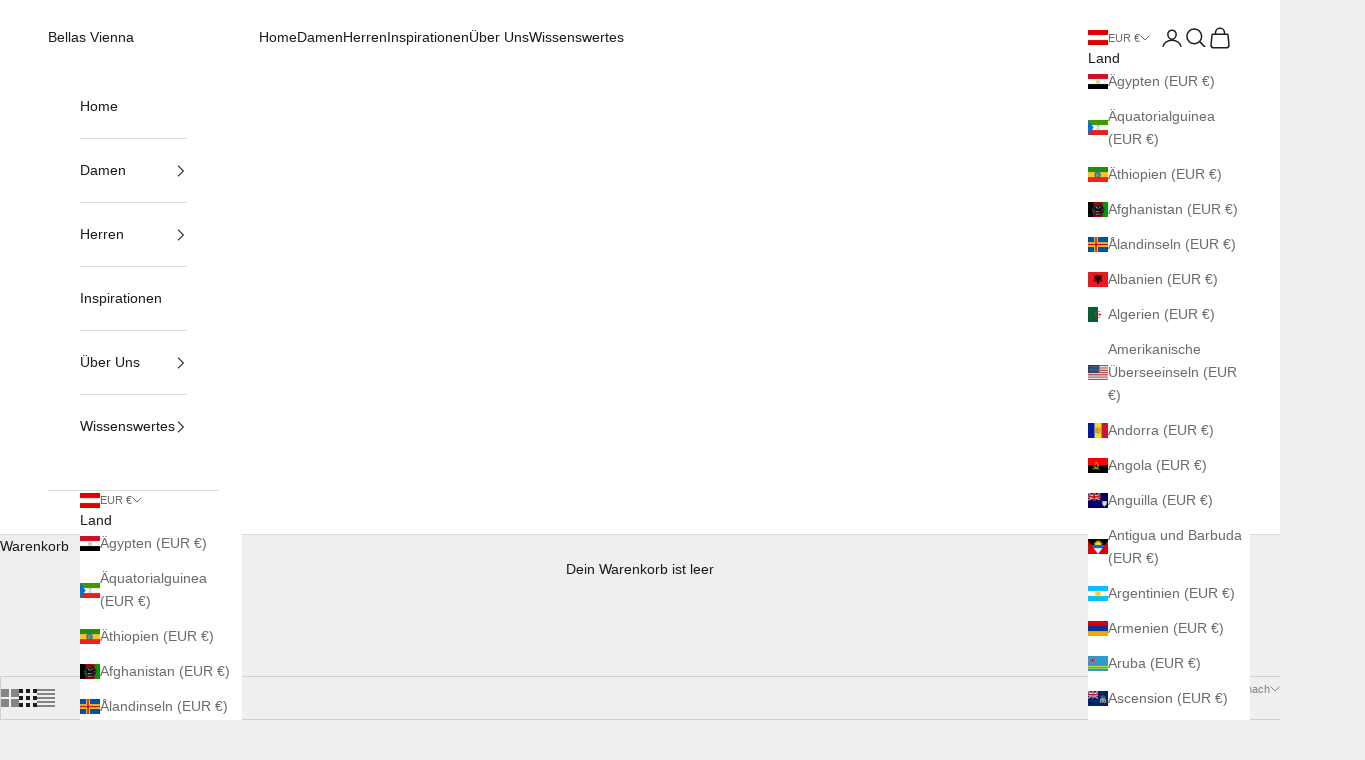

--- FILE ---
content_type: text/html; charset=utf-8
request_url: https://bellas-vienna.at/collections/outlet
body_size: 55263
content:
<!doctype html>

<html lang="de" dir="ltr">
  <head>
    <meta charset="utf-8">
    <meta name="viewport" content="width=device-width, initial-scale=1.0, height=device-height, minimum-scale=1.0, maximum-scale=5.0">

    <title>Outlet</title><meta name="description" content="In unserem Outlet finden Sie Restpaare unserer Bellas aus vergangenen Saisonen. Diese Modelle werden nicht nachproduziert und werden deshalb zu einem Sonderpreis angeboten. Alle Schuhe in unserem Outlet sind von Umtausch und Rückgabe ausgeschlossen!"><link rel="canonical" href="https://bellas-vienna.at/collections/outlet"><link rel="shortcut icon" href="//bellas-vienna.at/cdn/shop/files/Logo_Bellas_03ba5a09-58b3-4cb8-aee7-b19e33cdfef6.png?v=1734596912&width=96">
      <link rel="apple-touch-icon" href="//bellas-vienna.at/cdn/shop/files/Logo_Bellas_03ba5a09-58b3-4cb8-aee7-b19e33cdfef6.png?v=1734596912&width=180"><link rel="preconnect" href="https://fonts.shopifycdn.com" crossorigin><link rel="preload" href="//bellas-vienna.at/cdn/fonts/libre_caslon_text/librecaslontext_n4.69e40b5499cae01f08d854557f813a31bc80e248.woff2" as="font" type="font/woff2" crossorigin><meta property="og:type" content="website">
  <meta property="og:title" content="Outlet"><meta property="og:image" content="http://bellas-vienna.at/cdn/shop/collections/B0C1F8E3-9A45-410C-ACF6-8A09DCE30202.jpg?v=1637527625&width=2048">
  <meta property="og:image:secure_url" content="https://bellas-vienna.at/cdn/shop/collections/B0C1F8E3-9A45-410C-ACF6-8A09DCE30202.jpg?v=1637527625&width=2048">
  <meta property="og:image:width" content="1620">
  <meta property="og:image:height" content="1620"><meta property="og:description" content="In unserem Outlet finden Sie Restpaare unserer Bellas aus vergangenen Saisonen. Diese Modelle werden nicht nachproduziert und werden deshalb zu einem Sonderpreis angeboten. Alle Schuhe in unserem Outlet sind von Umtausch und Rückgabe ausgeschlossen!"><meta property="og:url" content="https://bellas-vienna.at/collections/outlet">
<meta property="og:site_name" content="Bellas Vienna"><meta name="twitter:card" content="summary"><meta name="twitter:title" content="Outlet">
  <meta name="twitter:description" content="In unserem Outlet finden Sie Restpaare unserer Bellas aus vergangenen Saisonen.
Diese Modelle werden nicht nachproduziert und werden deshalb zu einem Sonderpreis angeboten.
Alle Schuhe in unserem Outlet sind von Umtausch und Rückgabe ausgeschlossen!"><meta name="twitter:image" content="https://bellas-vienna.at/cdn/shop/collections/B0C1F8E3-9A45-410C-ACF6-8A09DCE30202.jpg?crop=center&height=1200&v=1637527625&width=1200">
  <meta name="twitter:image:alt" content="Outlet"><script async crossorigin fetchpriority="high" src="/cdn/shopifycloud/importmap-polyfill/es-modules-shim.2.4.0.js"></script>
<script type="application/ld+json">
  {
    "@context": "https://schema.org",
    "@type": "BreadcrumbList",
    "itemListElement": [{
        "@type": "ListItem",
        "position": 1,
        "name": "Home",
        "item": "https://bellas-vienna.at"
      },{
            "@type": "ListItem",
            "position": 2,
            "name": "Outlet",
            "item": "https://bellas-vienna.at/collections/outlet"
          }]
  }
</script><style>/* Typography (heading) */
  @font-face {
  font-family: "Libre Caslon Text";
  font-weight: 400;
  font-style: normal;
  font-display: fallback;
  src: url("//bellas-vienna.at/cdn/fonts/libre_caslon_text/librecaslontext_n4.69e40b5499cae01f08d854557f813a31bc80e248.woff2") format("woff2"),
       url("//bellas-vienna.at/cdn/fonts/libre_caslon_text/librecaslontext_n4.64955492c60f32c2546fc5710223f1274518807f.woff") format("woff");
}

@font-face {
  font-family: "Libre Caslon Text";
  font-weight: 400;
  font-style: italic;
  font-display: fallback;
  src: url("//bellas-vienna.at/cdn/fonts/libre_caslon_text/librecaslontext_i4.6006c7d91a651dda74488d42fbeedf5e4d6b59ef.woff2") format("woff2"),
       url("//bellas-vienna.at/cdn/fonts/libre_caslon_text/librecaslontext_i4.1c7bc7ed7939bb42f1b9d81b6c1935f868ec741c.woff") format("woff");
}

/* Typography (body) */
  



:root {
    /* Container */
    --container-max-width: 100%;
    --container-xxs-max-width: 27.5rem; /* 440px */
    --container-xs-max-width: 42.5rem; /* 680px */
    --container-sm-max-width: 61.25rem; /* 980px */
    --container-md-max-width: 71.875rem; /* 1150px */
    --container-lg-max-width: 78.75rem; /* 1260px */
    --container-xl-max-width: 85rem; /* 1360px */
    --container-gutter: 1.25rem;

    --section-vertical-spacing: 2.5rem;
    --section-vertical-spacing-tight:2.5rem;

    --section-stack-gap:2.25rem;
    --section-stack-gap-tight:2.25rem;

    /* Form settings */
    --form-gap: 1.25rem; /* Gap between fieldset and submit button */
    --fieldset-gap: 1rem; /* Gap between each form input within a fieldset */
    --form-control-gap: 0.625rem; /* Gap between input and label (ignored for floating label) */
    --checkbox-control-gap: 0.75rem; /* Horizontal gap between checkbox and its associated label */
    --input-padding-block: 0.65rem; /* Vertical padding for input, textarea and native select */
    --input-padding-inline: 0.8rem; /* Horizontal padding for input, textarea and native select */
    --checkbox-size: 0.875rem; /* Size (width and height) for checkbox */

    /* Other sizes */
    --sticky-area-height: calc(var(--announcement-bar-is-sticky, 0) * var(--announcement-bar-height, 0px) + var(--header-is-sticky, 0) * var(--header-is-visible, 1) * var(--header-height, 0px));

    /* RTL support */
    --transform-logical-flip: 1;
    --transform-origin-start: left;
    --transform-origin-end: right;

    /**
     * ---------------------------------------------------------------------
     * TYPOGRAPHY
     * ---------------------------------------------------------------------
     */

    /* Font properties */
    --heading-font-family: "Libre Caslon Text", serif;
    --heading-font-weight: 400;
    --heading-font-style: normal;
    --heading-text-transform: normal;
    --heading-letter-spacing: 0.18em;
    --text-font-family: "system_ui", -apple-system, 'Segoe UI', Roboto, 'Helvetica Neue', 'Noto Sans', 'Liberation Sans', Arial, sans-serif, 'Apple Color Emoji', 'Segoe UI Emoji', 'Segoe UI Symbol', 'Noto Color Emoji';
    --text-font-weight: 400;
    --text-font-style: normal;
    --text-letter-spacing: 0.0em;
    --button-font: var(--text-font-style) var(--text-font-weight) var(--text-sm) / 1.65 var(--text-font-family);
    --button-text-transform: normal;
    --button-letter-spacing: 0.18em;

    /* Font sizes */--text-heading-size-factor: 1;
    --text-h1: max(0.6875rem, clamp(1.375rem, 1.146341463414634rem + 0.975609756097561vw, 2rem) * var(--text-heading-size-factor));
    --text-h2: max(0.6875rem, clamp(1.25rem, 1.0670731707317074rem + 0.7804878048780488vw, 1.75rem) * var(--text-heading-size-factor));
    --text-h3: max(0.6875rem, clamp(1.125rem, 1.0335365853658536rem + 0.3902439024390244vw, 1.375rem) * var(--text-heading-size-factor));
    --text-h4: max(0.6875rem, clamp(1rem, 0.9542682926829268rem + 0.1951219512195122vw, 1.125rem) * var(--text-heading-size-factor));
    --text-h5: calc(0.875rem * var(--text-heading-size-factor));
    --text-h6: calc(0.75rem * var(--text-heading-size-factor));

    --text-xs: 0.75rem;
    --text-sm: 0.8125rem;
    --text-base: 0.875rem;
    --text-lg: 1.0rem;
    --text-xl: 1.125rem;

    /* Rounded variables (used for border radius) */
    --rounded-full: 9999px;
    --button-border-radius: 0.0rem;
    --input-border-radius: 0.0rem;

    /* Box shadow */
    --shadow-sm: 0 2px 8px rgb(0 0 0 / 0.05);
    --shadow: 0 5px 15px rgb(0 0 0 / 0.05);
    --shadow-md: 0 5px 30px rgb(0 0 0 / 0.05);
    --shadow-block: px px px rgb(var(--text-primary) / 0.0);

    /**
     * ---------------------------------------------------------------------
     * OTHER
     * ---------------------------------------------------------------------
     */

    --checkmark-svg-url: url(//bellas-vienna.at/cdn/shop/t/23/assets/checkmark.svg?v=77552481021870063511762761565);
    --cursor-zoom-in-svg-url: url(//bellas-vienna.at/cdn/shop/t/23/assets/cursor-zoom-in.svg?v=53880737899771658811762761565);
  }

  [dir="rtl"]:root {
    /* RTL support */
    --transform-logical-flip: -1;
    --transform-origin-start: right;
    --transform-origin-end: left;
  }

  @media screen and (min-width: 700px) {
    :root {
      /* Typography (font size) */
      --text-xs: 0.75rem;
      --text-sm: 0.8125rem;
      --text-base: 0.875rem;
      --text-lg: 1.0rem;
      --text-xl: 1.25rem;

      /* Spacing settings */
      --container-gutter: 2rem;
    }
  }

  @media screen and (min-width: 1000px) {
    :root {
      /* Spacing settings */
      --container-gutter: 3rem;

      --section-vertical-spacing: 4rem;
      --section-vertical-spacing-tight: 4rem;

      --section-stack-gap:3rem;
      --section-stack-gap-tight:3rem;
    }
  }:root {/* Overlay used for modal */
    --page-overlay: 0 0 0 / 0.4;

    /* We use the first scheme background as default */
    --page-background: ;

    /* Product colors */
    --on-sale-text: 227 44 43;
    --on-sale-badge-background: 227 44 43;
    --on-sale-badge-text: 255 255 255;
    --sold-out-badge-background: 239 239 239;
    --sold-out-badge-text: 0 0 0 / 0.65;
    --custom-badge-background: 28 28 28;
    --custom-badge-text: 255 255 255;
    --star-color: 28 28 28;

    /* Status colors */
    --success-background: 212 227 203;
    --success-text: 48 122 7;
    --warning-background: 253 241 224;
    --warning-text: 237 138 0;
    --error-background: 243 204 204;
    --error-text: 203 43 43;
  }.color-scheme--scheme-1 {
      /* Color settings */--accent: 28 28 28;
      --text-color: 28 28 28;
      --background: 239 239 239 / 1.0;
      --background-without-opacity: 239 239 239;
      --background-gradient: ;--border-color: 207 207 207;/* Button colors */
      --button-background: 28 28 28;
      --button-text-color: 255 255 255;

      /* Circled buttons */
      --circle-button-background: 255 255 255;
      --circle-button-text-color: 28 28 28;
    }.shopify-section:has(.section-spacing.color-scheme--bg-609ecfcfee2f667ac6c12366fc6ece56) + .shopify-section:has(.section-spacing.color-scheme--bg-609ecfcfee2f667ac6c12366fc6ece56:not(.bordered-section)) .section-spacing {
      padding-block-start: 0;
    }.color-scheme--scheme-2 {
      /* Color settings */--accent: 28 28 28;
      --text-color: 28 28 28;
      --background: 255 255 255 / 1.0;
      --background-without-opacity: 255 255 255;
      --background-gradient: ;--border-color: 221 221 221;/* Button colors */
      --button-background: 28 28 28;
      --button-text-color: 255 255 255;

      /* Circled buttons */
      --circle-button-background: 255 255 255;
      --circle-button-text-color: 28 28 28;
    }.shopify-section:has(.section-spacing.color-scheme--bg-54922f2e920ba8346f6dc0fba343d673) + .shopify-section:has(.section-spacing.color-scheme--bg-54922f2e920ba8346f6dc0fba343d673:not(.bordered-section)) .section-spacing {
      padding-block-start: 0;
    }.color-scheme--scheme-3 {
      /* Color settings */--accent: 255 255 255;
      --text-color: 255 255 255;
      --background: 28 28 28 / 1.0;
      --background-without-opacity: 28 28 28;
      --background-gradient: ;--border-color: 62 62 62;/* Button colors */
      --button-background: 255 255 255;
      --button-text-color: 28 28 28;

      /* Circled buttons */
      --circle-button-background: 255 255 255;
      --circle-button-text-color: 28 28 28;
    }.shopify-section:has(.section-spacing.color-scheme--bg-c1f8cb21047e4797e94d0969dc5d1e44) + .shopify-section:has(.section-spacing.color-scheme--bg-c1f8cb21047e4797e94d0969dc5d1e44:not(.bordered-section)) .section-spacing {
      padding-block-start: 0;
    }.color-scheme--scheme-4 {
      /* Color settings */--accent: 255 255 255;
      --text-color: 255 255 255;
      --background: 0 0 0 / 0.0;
      --background-without-opacity: 0 0 0;
      --background-gradient: ;--border-color: 255 255 255;/* Button colors */
      --button-background: 255 255 255;
      --button-text-color: 28 28 28;

      /* Circled buttons */
      --circle-button-background: 255 255 255;
      --circle-button-text-color: 28 28 28;
    }.shopify-section:has(.section-spacing.color-scheme--bg-3671eee015764974ee0aef1536023e0f) + .shopify-section:has(.section-spacing.color-scheme--bg-3671eee015764974ee0aef1536023e0f:not(.bordered-section)) .section-spacing {
      padding-block-start: 0;
    }.color-scheme--dialog {
      /* Color settings */--accent: 28 28 28;
      --text-color: 28 28 28;
      --background: 255 255 255 / 1.0;
      --background-without-opacity: 255 255 255;
      --background-gradient: ;--border-color: 221 221 221;/* Button colors */
      --button-background: 28 28 28;
      --button-text-color: 255 255 255;

      /* Circled buttons */
      --circle-button-background: 255 255 255;
      --circle-button-text-color: 28 28 28;
    }
</style><script>
  // This allows to expose several variables to the global scope, to be used in scripts
  window.themeVariables = {
    settings: {
      showPageTransition: null,
      pageType: "collection",
      moneyFormat: "€{{amount_with_comma_separator}}",
      moneyWithCurrencyFormat: "€{{amount_with_comma_separator}} EUR",
      currencyCodeEnabled: false,
      cartType: "drawer",
      staggerMenuApparition: true
    },

    strings: {
      addedToCart: "Zum Warenkorb hinzugefügt!",
      closeGallery: "Galerie schließen",
      zoomGallery: "Bild vergrößern",
      errorGallery: "Bild kann nicht geladen werden",
      shippingEstimatorNoResults: "Tut uns leid, aber wir verschicken leider nicht an deine Adresse.",
      shippingEstimatorOneResult: "Für deine Adresse gibt es einen Versandtarif:",
      shippingEstimatorMultipleResults: "Für deine Adresse gibt es mehrere Versandtarife:",
      shippingEstimatorError: "Beim Berechnen der Versandkosten ist ein Fehler aufgetreten:",
      next: "Vor",
      previous: "Zurück"
    },

    mediaQueries: {
      'sm': 'screen and (min-width: 700px)',
      'md': 'screen and (min-width: 1000px)',
      'lg': 'screen and (min-width: 1150px)',
      'xl': 'screen and (min-width: 1400px)',
      '2xl': 'screen and (min-width: 1600px)',
      'sm-max': 'screen and (max-width: 699px)',
      'md-max': 'screen and (max-width: 999px)',
      'lg-max': 'screen and (max-width: 1149px)',
      'xl-max': 'screen and (max-width: 1399px)',
      '2xl-max': 'screen and (max-width: 1599px)',
      'motion-safe': '(prefers-reduced-motion: no-preference)',
      'motion-reduce': '(prefers-reduced-motion: reduce)',
      'supports-hover': 'screen and (pointer: fine)',
      'supports-touch': 'screen and (hover: none)'
    }
  };</script><script type="importmap">{
        "imports": {
          "vendor": "//bellas-vienna.at/cdn/shop/t/23/assets/vendor.min.js?v=118757129943152772801762761542",
          "theme": "//bellas-vienna.at/cdn/shop/t/23/assets/theme.js?v=101968322525841978421762761542",
          "photoswipe": "//bellas-vienna.at/cdn/shop/t/23/assets/photoswipe.min.js?v=13374349288281597431762761542"
        }
      }
    </script>

    <script type="module" src="//bellas-vienna.at/cdn/shop/t/23/assets/vendor.min.js?v=118757129943152772801762761542"></script>
    <script type="module" src="//bellas-vienna.at/cdn/shop/t/23/assets/theme.js?v=101968322525841978421762761542"></script>

    <script>window.performance && window.performance.mark && window.performance.mark('shopify.content_for_header.start');</script><meta name="google-site-verification" content="e7p0h_YNIfxqgi6Vmq5VJa7ysfdVtrIxQgFcC-BAFNM">
<meta id="shopify-digital-wallet" name="shopify-digital-wallet" content="/25923452962/digital_wallets/dialog">
<meta name="shopify-checkout-api-token" content="fcab7c06b3d95e3d1341ae23ac532bf1">
<meta id="in-context-paypal-metadata" data-shop-id="25923452962" data-venmo-supported="false" data-environment="production" data-locale="de_DE" data-paypal-v4="true" data-currency="EUR">
<link rel="alternate" type="application/atom+xml" title="Feed" href="/collections/outlet.atom" />
<link rel="next" href="/collections/outlet?page=2">
<link rel="alternate" hreflang="x-default" href="https://bellas-vienna.at/collections/outlet">
<link rel="alternate" hreflang="de" href="https://bellas-vienna.at/collections/outlet">
<link rel="alternate" hreflang="en" href="https://bellas-vienna.at/en/collections/outlet">
<link rel="alternate" type="application/json+oembed" href="https://bellas-vienna.at/collections/outlet.oembed">
<script async="async" src="/checkouts/internal/preloads.js?locale=de-AT"></script>
<script id="shopify-features" type="application/json">{"accessToken":"fcab7c06b3d95e3d1341ae23ac532bf1","betas":["rich-media-storefront-analytics"],"domain":"bellas-vienna.at","predictiveSearch":true,"shopId":25923452962,"locale":"de"}</script>
<script>var Shopify = Shopify || {};
Shopify.shop = "bellas-vienna.myshopify.com";
Shopify.locale = "de";
Shopify.currency = {"active":"EUR","rate":"1.0"};
Shopify.country = "AT";
Shopify.theme = {"name":"Updated copy of Updated copy of Updated copy of...","id":187167113543,"schema_name":"Prestige","schema_version":"10.10.1","theme_store_id":855,"role":"main"};
Shopify.theme.handle = "null";
Shopify.theme.style = {"id":null,"handle":null};
Shopify.cdnHost = "bellas-vienna.at/cdn";
Shopify.routes = Shopify.routes || {};
Shopify.routes.root = "/";</script>
<script type="module">!function(o){(o.Shopify=o.Shopify||{}).modules=!0}(window);</script>
<script>!function(o){function n(){var o=[];function n(){o.push(Array.prototype.slice.apply(arguments))}return n.q=o,n}var t=o.Shopify=o.Shopify||{};t.loadFeatures=n(),t.autoloadFeatures=n()}(window);</script>
<script id="shop-js-analytics" type="application/json">{"pageType":"collection"}</script>
<script defer="defer" async type="module" src="//bellas-vienna.at/cdn/shopifycloud/shop-js/modules/v2/client.init-shop-cart-sync_kxAhZfSm.de.esm.js"></script>
<script defer="defer" async type="module" src="//bellas-vienna.at/cdn/shopifycloud/shop-js/modules/v2/chunk.common_5BMd6ono.esm.js"></script>
<script type="module">
  await import("//bellas-vienna.at/cdn/shopifycloud/shop-js/modules/v2/client.init-shop-cart-sync_kxAhZfSm.de.esm.js");
await import("//bellas-vienna.at/cdn/shopifycloud/shop-js/modules/v2/chunk.common_5BMd6ono.esm.js");

  window.Shopify.SignInWithShop?.initShopCartSync?.({"fedCMEnabled":true,"windoidEnabled":true});

</script>
<script>(function() {
  var isLoaded = false;
  function asyncLoad() {
    if (isLoaded) return;
    isLoaded = true;
    var urls = ["https:\/\/cdn.shopify.com\/s\/files\/1\/0259\/2345\/2962\/t\/9\/assets\/globo.filter.init.js?shop=bellas-vienna.myshopify.com","https:\/\/cdn.weglot.com\/weglot_script_tag.js?shop=bellas-vienna.myshopify.com","https:\/\/s3-us-west-2.amazonaws.com\/da-restock\/da-restock.js?shop=bellas-vienna.myshopify.com"];
    for (var i = 0; i < urls.length; i++) {
      var s = document.createElement('script');
      s.type = 'text/javascript';
      s.async = true;
      s.src = urls[i];
      var x = document.getElementsByTagName('script')[0];
      x.parentNode.insertBefore(s, x);
    }
  };
  if(window.attachEvent) {
    window.attachEvent('onload', asyncLoad);
  } else {
    window.addEventListener('load', asyncLoad, false);
  }
})();</script>
<script id="__st">var __st={"a":25923452962,"offset":-18000,"reqid":"5245461b-8b03-43c4-9e46-eb6cb4032989-1769011920","pageurl":"bellas-vienna.at\/collections\/outlet","u":"cec2c08548d1","p":"collection","rtyp":"collection","rid":168049836066};</script>
<script>window.ShopifyPaypalV4VisibilityTracking = true;</script>
<script id="captcha-bootstrap">!function(){'use strict';const t='contact',e='account',n='new_comment',o=[[t,t],['blogs',n],['comments',n],[t,'customer']],c=[[e,'customer_login'],[e,'guest_login'],[e,'recover_customer_password'],[e,'create_customer']],r=t=>t.map((([t,e])=>`form[action*='/${t}']:not([data-nocaptcha='true']) input[name='form_type'][value='${e}']`)).join(','),a=t=>()=>t?[...document.querySelectorAll(t)].map((t=>t.form)):[];function s(){const t=[...o],e=r(t);return a(e)}const i='password',u='form_key',d=['recaptcha-v3-token','g-recaptcha-response','h-captcha-response',i],f=()=>{try{return window.sessionStorage}catch{return}},m='__shopify_v',_=t=>t.elements[u];function p(t,e,n=!1){try{const o=window.sessionStorage,c=JSON.parse(o.getItem(e)),{data:r}=function(t){const{data:e,action:n}=t;return t[m]||n?{data:e,action:n}:{data:t,action:n}}(c);for(const[e,n]of Object.entries(r))t.elements[e]&&(t.elements[e].value=n);n&&o.removeItem(e)}catch(o){console.error('form repopulation failed',{error:o})}}const l='form_type',E='cptcha';function T(t){t.dataset[E]=!0}const w=window,h=w.document,L='Shopify',v='ce_forms',y='captcha';let A=!1;((t,e)=>{const n=(g='f06e6c50-85a8-45c8-87d0-21a2b65856fe',I='https://cdn.shopify.com/shopifycloud/storefront-forms-hcaptcha/ce_storefront_forms_captcha_hcaptcha.v1.5.2.iife.js',D={infoText:'Durch hCaptcha geschützt',privacyText:'Datenschutz',termsText:'Allgemeine Geschäftsbedingungen'},(t,e,n)=>{const o=w[L][v],c=o.bindForm;if(c)return c(t,g,e,D).then(n);var r;o.q.push([[t,g,e,D],n]),r=I,A||(h.body.append(Object.assign(h.createElement('script'),{id:'captcha-provider',async:!0,src:r})),A=!0)});var g,I,D;w[L]=w[L]||{},w[L][v]=w[L][v]||{},w[L][v].q=[],w[L][y]=w[L][y]||{},w[L][y].protect=function(t,e){n(t,void 0,e),T(t)},Object.freeze(w[L][y]),function(t,e,n,w,h,L){const[v,y,A,g]=function(t,e,n){const i=e?o:[],u=t?c:[],d=[...i,...u],f=r(d),m=r(i),_=r(d.filter((([t,e])=>n.includes(e))));return[a(f),a(m),a(_),s()]}(w,h,L),I=t=>{const e=t.target;return e instanceof HTMLFormElement?e:e&&e.form},D=t=>v().includes(t);t.addEventListener('submit',(t=>{const e=I(t);if(!e)return;const n=D(e)&&!e.dataset.hcaptchaBound&&!e.dataset.recaptchaBound,o=_(e),c=g().includes(e)&&(!o||!o.value);(n||c)&&t.preventDefault(),c&&!n&&(function(t){try{if(!f())return;!function(t){const e=f();if(!e)return;const n=_(t);if(!n)return;const o=n.value;o&&e.removeItem(o)}(t);const e=Array.from(Array(32),(()=>Math.random().toString(36)[2])).join('');!function(t,e){_(t)||t.append(Object.assign(document.createElement('input'),{type:'hidden',name:u})),t.elements[u].value=e}(t,e),function(t,e){const n=f();if(!n)return;const o=[...t.querySelectorAll(`input[type='${i}']`)].map((({name:t})=>t)),c=[...d,...o],r={};for(const[a,s]of new FormData(t).entries())c.includes(a)||(r[a]=s);n.setItem(e,JSON.stringify({[m]:1,action:t.action,data:r}))}(t,e)}catch(e){console.error('failed to persist form',e)}}(e),e.submit())}));const S=(t,e)=>{t&&!t.dataset[E]&&(n(t,e.some((e=>e===t))),T(t))};for(const o of['focusin','change'])t.addEventListener(o,(t=>{const e=I(t);D(e)&&S(e,y())}));const B=e.get('form_key'),M=e.get(l),P=B&&M;t.addEventListener('DOMContentLoaded',(()=>{const t=y();if(P)for(const e of t)e.elements[l].value===M&&p(e,B);[...new Set([...A(),...v().filter((t=>'true'===t.dataset.shopifyCaptcha))])].forEach((e=>S(e,t)))}))}(h,new URLSearchParams(w.location.search),n,t,e,['guest_login'])})(!0,!0)}();</script>
<script integrity="sha256-4kQ18oKyAcykRKYeNunJcIwy7WH5gtpwJnB7kiuLZ1E=" data-source-attribution="shopify.loadfeatures" defer="defer" src="//bellas-vienna.at/cdn/shopifycloud/storefront/assets/storefront/load_feature-a0a9edcb.js" crossorigin="anonymous"></script>
<script data-source-attribution="shopify.dynamic_checkout.dynamic.init">var Shopify=Shopify||{};Shopify.PaymentButton=Shopify.PaymentButton||{isStorefrontPortableWallets:!0,init:function(){window.Shopify.PaymentButton.init=function(){};var t=document.createElement("script");t.src="https://bellas-vienna.at/cdn/shopifycloud/portable-wallets/latest/portable-wallets.de.js",t.type="module",document.head.appendChild(t)}};
</script>
<script data-source-attribution="shopify.dynamic_checkout.buyer_consent">
  function portableWalletsHideBuyerConsent(e){var t=document.getElementById("shopify-buyer-consent"),n=document.getElementById("shopify-subscription-policy-button");t&&n&&(t.classList.add("hidden"),t.setAttribute("aria-hidden","true"),n.removeEventListener("click",e))}function portableWalletsShowBuyerConsent(e){var t=document.getElementById("shopify-buyer-consent"),n=document.getElementById("shopify-subscription-policy-button");t&&n&&(t.classList.remove("hidden"),t.removeAttribute("aria-hidden"),n.addEventListener("click",e))}window.Shopify?.PaymentButton&&(window.Shopify.PaymentButton.hideBuyerConsent=portableWalletsHideBuyerConsent,window.Shopify.PaymentButton.showBuyerConsent=portableWalletsShowBuyerConsent);
</script>
<script data-source-attribution="shopify.dynamic_checkout.cart.bootstrap">document.addEventListener("DOMContentLoaded",(function(){function t(){return document.querySelector("shopify-accelerated-checkout-cart, shopify-accelerated-checkout")}if(t())Shopify.PaymentButton.init();else{new MutationObserver((function(e,n){t()&&(Shopify.PaymentButton.init(),n.disconnect())})).observe(document.body,{childList:!0,subtree:!0})}}));
</script>
<link id="shopify-accelerated-checkout-styles" rel="stylesheet" media="screen" href="https://bellas-vienna.at/cdn/shopifycloud/portable-wallets/latest/accelerated-checkout-backwards-compat.css" crossorigin="anonymous">
<style id="shopify-accelerated-checkout-cart">
        #shopify-buyer-consent {
  margin-top: 1em;
  display: inline-block;
  width: 100%;
}

#shopify-buyer-consent.hidden {
  display: none;
}

#shopify-subscription-policy-button {
  background: none;
  border: none;
  padding: 0;
  text-decoration: underline;
  font-size: inherit;
  cursor: pointer;
}

#shopify-subscription-policy-button::before {
  box-shadow: none;
}

      </style>

<script>window.performance && window.performance.mark && window.performance.mark('shopify.content_for_header.end');</script>
<link href="//bellas-vienna.at/cdn/shop/t/23/assets/theme.css?v=153002433258678615821762761542" rel="stylesheet" type="text/css" media="all" /><!-- BEGIN app block: shopify://apps/pagefly-page-builder/blocks/app-embed/83e179f7-59a0-4589-8c66-c0dddf959200 -->

<!-- BEGIN app snippet: pagefly-cro-ab-testing-main -->







<script>
  ;(function () {
    const url = new URL(window.location)
    const viewParam = url.searchParams.get('view')
    if (viewParam && viewParam.includes('variant-pf-')) {
      url.searchParams.set('pf_v', viewParam)
      url.searchParams.delete('view')
      window.history.replaceState({}, '', url)
    }
  })()
</script>



<script type='module'>
  
  window.PAGEFLY_CRO = window.PAGEFLY_CRO || {}

  window.PAGEFLY_CRO['data_debug'] = {
    original_template_suffix: "all_collections",
    allow_ab_test: false,
    ab_test_start_time: 0,
    ab_test_end_time: 0,
    today_date_time: 1769011921000,
  }
  window.PAGEFLY_CRO['GA4'] = { enabled: false}
</script>

<!-- END app snippet -->








  <script src='https://cdn.shopify.com/extensions/019bb4f9-aed6-78a3-be91-e9d44663e6bf/pagefly-page-builder-215/assets/pagefly-helper.js' defer='defer'></script>

  <script src='https://cdn.shopify.com/extensions/019bb4f9-aed6-78a3-be91-e9d44663e6bf/pagefly-page-builder-215/assets/pagefly-general-helper.js' defer='defer'></script>

  <script src='https://cdn.shopify.com/extensions/019bb4f9-aed6-78a3-be91-e9d44663e6bf/pagefly-page-builder-215/assets/pagefly-snap-slider.js' defer='defer'></script>

  <script src='https://cdn.shopify.com/extensions/019bb4f9-aed6-78a3-be91-e9d44663e6bf/pagefly-page-builder-215/assets/pagefly-slideshow-v3.js' defer='defer'></script>

  <script src='https://cdn.shopify.com/extensions/019bb4f9-aed6-78a3-be91-e9d44663e6bf/pagefly-page-builder-215/assets/pagefly-slideshow-v4.js' defer='defer'></script>

  <script src='https://cdn.shopify.com/extensions/019bb4f9-aed6-78a3-be91-e9d44663e6bf/pagefly-page-builder-215/assets/pagefly-glider.js' defer='defer'></script>

  <script src='https://cdn.shopify.com/extensions/019bb4f9-aed6-78a3-be91-e9d44663e6bf/pagefly-page-builder-215/assets/pagefly-slideshow-v1-v2.js' defer='defer'></script>

  <script src='https://cdn.shopify.com/extensions/019bb4f9-aed6-78a3-be91-e9d44663e6bf/pagefly-page-builder-215/assets/pagefly-product-media.js' defer='defer'></script>

  <script src='https://cdn.shopify.com/extensions/019bb4f9-aed6-78a3-be91-e9d44663e6bf/pagefly-page-builder-215/assets/pagefly-product.js' defer='defer'></script>


<script id='pagefly-helper-data' type='application/json'>
  {
    "page_optimization": {
      "assets_prefetching": false
    },
    "elements_asset_mapper": {
      "Accordion": "https://cdn.shopify.com/extensions/019bb4f9-aed6-78a3-be91-e9d44663e6bf/pagefly-page-builder-215/assets/pagefly-accordion.js",
      "Accordion3": "https://cdn.shopify.com/extensions/019bb4f9-aed6-78a3-be91-e9d44663e6bf/pagefly-page-builder-215/assets/pagefly-accordion3.js",
      "CountDown": "https://cdn.shopify.com/extensions/019bb4f9-aed6-78a3-be91-e9d44663e6bf/pagefly-page-builder-215/assets/pagefly-countdown.js",
      "GMap1": "https://cdn.shopify.com/extensions/019bb4f9-aed6-78a3-be91-e9d44663e6bf/pagefly-page-builder-215/assets/pagefly-gmap.js",
      "GMap2": "https://cdn.shopify.com/extensions/019bb4f9-aed6-78a3-be91-e9d44663e6bf/pagefly-page-builder-215/assets/pagefly-gmap.js",
      "GMapBasicV2": "https://cdn.shopify.com/extensions/019bb4f9-aed6-78a3-be91-e9d44663e6bf/pagefly-page-builder-215/assets/pagefly-gmap.js",
      "GMapAdvancedV2": "https://cdn.shopify.com/extensions/019bb4f9-aed6-78a3-be91-e9d44663e6bf/pagefly-page-builder-215/assets/pagefly-gmap.js",
      "HTML.Video": "https://cdn.shopify.com/extensions/019bb4f9-aed6-78a3-be91-e9d44663e6bf/pagefly-page-builder-215/assets/pagefly-htmlvideo.js",
      "HTML.Video2": "https://cdn.shopify.com/extensions/019bb4f9-aed6-78a3-be91-e9d44663e6bf/pagefly-page-builder-215/assets/pagefly-htmlvideo2.js",
      "HTML.Video3": "https://cdn.shopify.com/extensions/019bb4f9-aed6-78a3-be91-e9d44663e6bf/pagefly-page-builder-215/assets/pagefly-htmlvideo2.js",
      "BackgroundVideo": "https://cdn.shopify.com/extensions/019bb4f9-aed6-78a3-be91-e9d44663e6bf/pagefly-page-builder-215/assets/pagefly-htmlvideo2.js",
      "Instagram": "https://cdn.shopify.com/extensions/019bb4f9-aed6-78a3-be91-e9d44663e6bf/pagefly-page-builder-215/assets/pagefly-instagram.js",
      "Instagram2": "https://cdn.shopify.com/extensions/019bb4f9-aed6-78a3-be91-e9d44663e6bf/pagefly-page-builder-215/assets/pagefly-instagram.js",
      "Insta3": "https://cdn.shopify.com/extensions/019bb4f9-aed6-78a3-be91-e9d44663e6bf/pagefly-page-builder-215/assets/pagefly-instagram3.js",
      "Tabs": "https://cdn.shopify.com/extensions/019bb4f9-aed6-78a3-be91-e9d44663e6bf/pagefly-page-builder-215/assets/pagefly-tab.js",
      "Tabs3": "https://cdn.shopify.com/extensions/019bb4f9-aed6-78a3-be91-e9d44663e6bf/pagefly-page-builder-215/assets/pagefly-tab3.js",
      "ProductBox": "https://cdn.shopify.com/extensions/019bb4f9-aed6-78a3-be91-e9d44663e6bf/pagefly-page-builder-215/assets/pagefly-cart.js",
      "FBPageBox2": "https://cdn.shopify.com/extensions/019bb4f9-aed6-78a3-be91-e9d44663e6bf/pagefly-page-builder-215/assets/pagefly-facebook.js",
      "FBLikeButton2": "https://cdn.shopify.com/extensions/019bb4f9-aed6-78a3-be91-e9d44663e6bf/pagefly-page-builder-215/assets/pagefly-facebook.js",
      "TwitterFeed2": "https://cdn.shopify.com/extensions/019bb4f9-aed6-78a3-be91-e9d44663e6bf/pagefly-page-builder-215/assets/pagefly-twitter.js",
      "Paragraph4": "https://cdn.shopify.com/extensions/019bb4f9-aed6-78a3-be91-e9d44663e6bf/pagefly-page-builder-215/assets/pagefly-paragraph4.js",

      "AliReviews": "https://cdn.shopify.com/extensions/019bb4f9-aed6-78a3-be91-e9d44663e6bf/pagefly-page-builder-215/assets/pagefly-3rd-elements.js",
      "BackInStock": "https://cdn.shopify.com/extensions/019bb4f9-aed6-78a3-be91-e9d44663e6bf/pagefly-page-builder-215/assets/pagefly-3rd-elements.js",
      "GloboBackInStock": "https://cdn.shopify.com/extensions/019bb4f9-aed6-78a3-be91-e9d44663e6bf/pagefly-page-builder-215/assets/pagefly-3rd-elements.js",
      "GrowaveWishlist": "https://cdn.shopify.com/extensions/019bb4f9-aed6-78a3-be91-e9d44663e6bf/pagefly-page-builder-215/assets/pagefly-3rd-elements.js",
      "InfiniteOptionsShopPad": "https://cdn.shopify.com/extensions/019bb4f9-aed6-78a3-be91-e9d44663e6bf/pagefly-page-builder-215/assets/pagefly-3rd-elements.js",
      "InkybayProductPersonalizer": "https://cdn.shopify.com/extensions/019bb4f9-aed6-78a3-be91-e9d44663e6bf/pagefly-page-builder-215/assets/pagefly-3rd-elements.js",
      "LimeSpot": "https://cdn.shopify.com/extensions/019bb4f9-aed6-78a3-be91-e9d44663e6bf/pagefly-page-builder-215/assets/pagefly-3rd-elements.js",
      "Loox": "https://cdn.shopify.com/extensions/019bb4f9-aed6-78a3-be91-e9d44663e6bf/pagefly-page-builder-215/assets/pagefly-3rd-elements.js",
      "Opinew": "https://cdn.shopify.com/extensions/019bb4f9-aed6-78a3-be91-e9d44663e6bf/pagefly-page-builder-215/assets/pagefly-3rd-elements.js",
      "Powr": "https://cdn.shopify.com/extensions/019bb4f9-aed6-78a3-be91-e9d44663e6bf/pagefly-page-builder-215/assets/pagefly-3rd-elements.js",
      "ProductReviews": "https://cdn.shopify.com/extensions/019bb4f9-aed6-78a3-be91-e9d44663e6bf/pagefly-page-builder-215/assets/pagefly-3rd-elements.js",
      "PushOwl": "https://cdn.shopify.com/extensions/019bb4f9-aed6-78a3-be91-e9d44663e6bf/pagefly-page-builder-215/assets/pagefly-3rd-elements.js",
      "ReCharge": "https://cdn.shopify.com/extensions/019bb4f9-aed6-78a3-be91-e9d44663e6bf/pagefly-page-builder-215/assets/pagefly-3rd-elements.js",
      "Rivyo": "https://cdn.shopify.com/extensions/019bb4f9-aed6-78a3-be91-e9d44663e6bf/pagefly-page-builder-215/assets/pagefly-3rd-elements.js",
      "TrackingMore": "https://cdn.shopify.com/extensions/019bb4f9-aed6-78a3-be91-e9d44663e6bf/pagefly-page-builder-215/assets/pagefly-3rd-elements.js",
      "Vitals": "https://cdn.shopify.com/extensions/019bb4f9-aed6-78a3-be91-e9d44663e6bf/pagefly-page-builder-215/assets/pagefly-3rd-elements.js",
      "Wiser": "https://cdn.shopify.com/extensions/019bb4f9-aed6-78a3-be91-e9d44663e6bf/pagefly-page-builder-215/assets/pagefly-3rd-elements.js"
    },
    "custom_elements_mapper": {
      "pf-click-action-element": "https://cdn.shopify.com/extensions/019bb4f9-aed6-78a3-be91-e9d44663e6bf/pagefly-page-builder-215/assets/pagefly-click-action-element.js",
      "pf-dialog-element": "https://cdn.shopify.com/extensions/019bb4f9-aed6-78a3-be91-e9d44663e6bf/pagefly-page-builder-215/assets/pagefly-dialog-element.js"
    }
  }
</script>


<!-- END app block --><link href="https://monorail-edge.shopifysvc.com" rel="dns-prefetch">
<script>(function(){if ("sendBeacon" in navigator && "performance" in window) {try {var session_token_from_headers = performance.getEntriesByType('navigation')[0].serverTiming.find(x => x.name == '_s').description;} catch {var session_token_from_headers = undefined;}var session_cookie_matches = document.cookie.match(/_shopify_s=([^;]*)/);var session_token_from_cookie = session_cookie_matches && session_cookie_matches.length === 2 ? session_cookie_matches[1] : "";var session_token = session_token_from_headers || session_token_from_cookie || "";function handle_abandonment_event(e) {var entries = performance.getEntries().filter(function(entry) {return /monorail-edge.shopifysvc.com/.test(entry.name);});if (!window.abandonment_tracked && entries.length === 0) {window.abandonment_tracked = true;var currentMs = Date.now();var navigation_start = performance.timing.navigationStart;var payload = {shop_id: 25923452962,url: window.location.href,navigation_start,duration: currentMs - navigation_start,session_token,page_type: "collection"};window.navigator.sendBeacon("https://monorail-edge.shopifysvc.com/v1/produce", JSON.stringify({schema_id: "online_store_buyer_site_abandonment/1.1",payload: payload,metadata: {event_created_at_ms: currentMs,event_sent_at_ms: currentMs}}));}}window.addEventListener('pagehide', handle_abandonment_event);}}());</script>
<script id="web-pixels-manager-setup">(function e(e,d,r,n,o){if(void 0===o&&(o={}),!Boolean(null===(a=null===(i=window.Shopify)||void 0===i?void 0:i.analytics)||void 0===a?void 0:a.replayQueue)){var i,a;window.Shopify=window.Shopify||{};var t=window.Shopify;t.analytics=t.analytics||{};var s=t.analytics;s.replayQueue=[],s.publish=function(e,d,r){return s.replayQueue.push([e,d,r]),!0};try{self.performance.mark("wpm:start")}catch(e){}var l=function(){var e={modern:/Edge?\/(1{2}[4-9]|1[2-9]\d|[2-9]\d{2}|\d{4,})\.\d+(\.\d+|)|Firefox\/(1{2}[4-9]|1[2-9]\d|[2-9]\d{2}|\d{4,})\.\d+(\.\d+|)|Chrom(ium|e)\/(9{2}|\d{3,})\.\d+(\.\d+|)|(Maci|X1{2}).+ Version\/(15\.\d+|(1[6-9]|[2-9]\d|\d{3,})\.\d+)([,.]\d+|)( \(\w+\)|)( Mobile\/\w+|) Safari\/|Chrome.+OPR\/(9{2}|\d{3,})\.\d+\.\d+|(CPU[ +]OS|iPhone[ +]OS|CPU[ +]iPhone|CPU IPhone OS|CPU iPad OS)[ +]+(15[._]\d+|(1[6-9]|[2-9]\d|\d{3,})[._]\d+)([._]\d+|)|Android:?[ /-](13[3-9]|1[4-9]\d|[2-9]\d{2}|\d{4,})(\.\d+|)(\.\d+|)|Android.+Firefox\/(13[5-9]|1[4-9]\d|[2-9]\d{2}|\d{4,})\.\d+(\.\d+|)|Android.+Chrom(ium|e)\/(13[3-9]|1[4-9]\d|[2-9]\d{2}|\d{4,})\.\d+(\.\d+|)|SamsungBrowser\/([2-9]\d|\d{3,})\.\d+/,legacy:/Edge?\/(1[6-9]|[2-9]\d|\d{3,})\.\d+(\.\d+|)|Firefox\/(5[4-9]|[6-9]\d|\d{3,})\.\d+(\.\d+|)|Chrom(ium|e)\/(5[1-9]|[6-9]\d|\d{3,})\.\d+(\.\d+|)([\d.]+$|.*Safari\/(?![\d.]+ Edge\/[\d.]+$))|(Maci|X1{2}).+ Version\/(10\.\d+|(1[1-9]|[2-9]\d|\d{3,})\.\d+)([,.]\d+|)( \(\w+\)|)( Mobile\/\w+|) Safari\/|Chrome.+OPR\/(3[89]|[4-9]\d|\d{3,})\.\d+\.\d+|(CPU[ +]OS|iPhone[ +]OS|CPU[ +]iPhone|CPU IPhone OS|CPU iPad OS)[ +]+(10[._]\d+|(1[1-9]|[2-9]\d|\d{3,})[._]\d+)([._]\d+|)|Android:?[ /-](13[3-9]|1[4-9]\d|[2-9]\d{2}|\d{4,})(\.\d+|)(\.\d+|)|Mobile Safari.+OPR\/([89]\d|\d{3,})\.\d+\.\d+|Android.+Firefox\/(13[5-9]|1[4-9]\d|[2-9]\d{2}|\d{4,})\.\d+(\.\d+|)|Android.+Chrom(ium|e)\/(13[3-9]|1[4-9]\d|[2-9]\d{2}|\d{4,})\.\d+(\.\d+|)|Android.+(UC? ?Browser|UCWEB|U3)[ /]?(15\.([5-9]|\d{2,})|(1[6-9]|[2-9]\d|\d{3,})\.\d+)\.\d+|SamsungBrowser\/(5\.\d+|([6-9]|\d{2,})\.\d+)|Android.+MQ{2}Browser\/(14(\.(9|\d{2,})|)|(1[5-9]|[2-9]\d|\d{3,})(\.\d+|))(\.\d+|)|K[Aa][Ii]OS\/(3\.\d+|([4-9]|\d{2,})\.\d+)(\.\d+|)/},d=e.modern,r=e.legacy,n=navigator.userAgent;return n.match(d)?"modern":n.match(r)?"legacy":"unknown"}(),u="modern"===l?"modern":"legacy",c=(null!=n?n:{modern:"",legacy:""})[u],f=function(e){return[e.baseUrl,"/wpm","/b",e.hashVersion,"modern"===e.buildTarget?"m":"l",".js"].join("")}({baseUrl:d,hashVersion:r,buildTarget:u}),m=function(e){var d=e.version,r=e.bundleTarget,n=e.surface,o=e.pageUrl,i=e.monorailEndpoint;return{emit:function(e){var a=e.status,t=e.errorMsg,s=(new Date).getTime(),l=JSON.stringify({metadata:{event_sent_at_ms:s},events:[{schema_id:"web_pixels_manager_load/3.1",payload:{version:d,bundle_target:r,page_url:o,status:a,surface:n,error_msg:t},metadata:{event_created_at_ms:s}}]});if(!i)return console&&console.warn&&console.warn("[Web Pixels Manager] No Monorail endpoint provided, skipping logging."),!1;try{return self.navigator.sendBeacon.bind(self.navigator)(i,l)}catch(e){}var u=new XMLHttpRequest;try{return u.open("POST",i,!0),u.setRequestHeader("Content-Type","text/plain"),u.send(l),!0}catch(e){return console&&console.warn&&console.warn("[Web Pixels Manager] Got an unhandled error while logging to Monorail."),!1}}}}({version:r,bundleTarget:l,surface:e.surface,pageUrl:self.location.href,monorailEndpoint:e.monorailEndpoint});try{o.browserTarget=l,function(e){var d=e.src,r=e.async,n=void 0===r||r,o=e.onload,i=e.onerror,a=e.sri,t=e.scriptDataAttributes,s=void 0===t?{}:t,l=document.createElement("script"),u=document.querySelector("head"),c=document.querySelector("body");if(l.async=n,l.src=d,a&&(l.integrity=a,l.crossOrigin="anonymous"),s)for(var f in s)if(Object.prototype.hasOwnProperty.call(s,f))try{l.dataset[f]=s[f]}catch(e){}if(o&&l.addEventListener("load",o),i&&l.addEventListener("error",i),u)u.appendChild(l);else{if(!c)throw new Error("Did not find a head or body element to append the script");c.appendChild(l)}}({src:f,async:!0,onload:function(){if(!function(){var e,d;return Boolean(null===(d=null===(e=window.Shopify)||void 0===e?void 0:e.analytics)||void 0===d?void 0:d.initialized)}()){var d=window.webPixelsManager.init(e)||void 0;if(d){var r=window.Shopify.analytics;r.replayQueue.forEach((function(e){var r=e[0],n=e[1],o=e[2];d.publishCustomEvent(r,n,o)})),r.replayQueue=[],r.publish=d.publishCustomEvent,r.visitor=d.visitor,r.initialized=!0}}},onerror:function(){return m.emit({status:"failed",errorMsg:"".concat(f," has failed to load")})},sri:function(e){var d=/^sha384-[A-Za-z0-9+/=]+$/;return"string"==typeof e&&d.test(e)}(c)?c:"",scriptDataAttributes:o}),m.emit({status:"loading"})}catch(e){m.emit({status:"failed",errorMsg:(null==e?void 0:e.message)||"Unknown error"})}}})({shopId: 25923452962,storefrontBaseUrl: "https://bellas-vienna.at",extensionsBaseUrl: "https://extensions.shopifycdn.com/cdn/shopifycloud/web-pixels-manager",monorailEndpoint: "https://monorail-edge.shopifysvc.com/unstable/produce_batch",surface: "storefront-renderer",enabledBetaFlags: ["2dca8a86"],webPixelsConfigList: [{"id":"3364618567","configuration":"{\"accountID\":\"PH2kQw\",\"webPixelConfig\":\"eyJlbmFibGVBZGRlZFRvQ2FydEV2ZW50cyI6IHRydWV9\"}","eventPayloadVersion":"v1","runtimeContext":"STRICT","scriptVersion":"524f6c1ee37bacdca7657a665bdca589","type":"APP","apiClientId":123074,"privacyPurposes":["ANALYTICS","MARKETING"],"dataSharingAdjustments":{"protectedCustomerApprovalScopes":["read_customer_address","read_customer_email","read_customer_name","read_customer_personal_data","read_customer_phone"]}},{"id":"433717575","configuration":"{\"pixel_id\":\"615855319006813\",\"pixel_type\":\"facebook_pixel\",\"metaapp_system_user_token\":\"-\"}","eventPayloadVersion":"v1","runtimeContext":"OPEN","scriptVersion":"ca16bc87fe92b6042fbaa3acc2fbdaa6","type":"APP","apiClientId":2329312,"privacyPurposes":["ANALYTICS","MARKETING","SALE_OF_DATA"],"dataSharingAdjustments":{"protectedCustomerApprovalScopes":["read_customer_address","read_customer_email","read_customer_name","read_customer_personal_data","read_customer_phone"]}},{"id":"151650631","eventPayloadVersion":"v1","runtimeContext":"LAX","scriptVersion":"1","type":"CUSTOM","privacyPurposes":["MARKETING"],"name":"Meta pixel (migrated)"},{"id":"169214279","eventPayloadVersion":"v1","runtimeContext":"LAX","scriptVersion":"1","type":"CUSTOM","privacyPurposes":["ANALYTICS"],"name":"Google Analytics tag (migrated)"},{"id":"shopify-app-pixel","configuration":"{}","eventPayloadVersion":"v1","runtimeContext":"STRICT","scriptVersion":"0450","apiClientId":"shopify-pixel","type":"APP","privacyPurposes":["ANALYTICS","MARKETING"]},{"id":"shopify-custom-pixel","eventPayloadVersion":"v1","runtimeContext":"LAX","scriptVersion":"0450","apiClientId":"shopify-pixel","type":"CUSTOM","privacyPurposes":["ANALYTICS","MARKETING"]}],isMerchantRequest: false,initData: {"shop":{"name":"Bellas Vienna","paymentSettings":{"currencyCode":"EUR"},"myshopifyDomain":"bellas-vienna.myshopify.com","countryCode":"AT","storefrontUrl":"https:\/\/bellas-vienna.at"},"customer":null,"cart":null,"checkout":null,"productVariants":[],"purchasingCompany":null},},"https://bellas-vienna.at/cdn","fcfee988w5aeb613cpc8e4bc33m6693e112",{"modern":"","legacy":""},{"shopId":"25923452962","storefrontBaseUrl":"https:\/\/bellas-vienna.at","extensionBaseUrl":"https:\/\/extensions.shopifycdn.com\/cdn\/shopifycloud\/web-pixels-manager","surface":"storefront-renderer","enabledBetaFlags":"[\"2dca8a86\"]","isMerchantRequest":"false","hashVersion":"fcfee988w5aeb613cpc8e4bc33m6693e112","publish":"custom","events":"[[\"page_viewed\",{}],[\"collection_viewed\",{\"collection\":{\"id\":\"168049836066\",\"title\":\"Outlet\",\"productVariants\":[{\"price\":{\"amount\":189.0,\"currencyCode\":\"EUR\"},\"product\":{\"title\":\"Army - Flieder Chelseaboots\",\"vendor\":\"Bellas\",\"id\":\"4139979735074\",\"untranslatedTitle\":\"Army - Flieder Chelseaboots\",\"url\":\"\/products\/army-flieder\",\"type\":\"Boots\"},\"id\":\"30384729227298\",\"image\":{\"src\":\"\/\/bellas-vienna.at\/cdn\/shop\/products\/Titelbild_bd931330-886f-4cb4-ba43-1e8c6d87a1d0.jpg?v=1570559658\"},\"sku\":\"BV1788\",\"title\":\"36\",\"untranslatedTitle\":\"36\"},{\"price\":{\"amount\":169.0,\"currencyCode\":\"EUR\"},\"product\":{\"title\":\"Kobra Platino Pointy\",\"vendor\":\"Bellas\",\"id\":\"4858633682978\",\"untranslatedTitle\":\"Kobra Platino Pointy\",\"url\":\"\/products\/gold-pienza-1\",\"type\":\"Ballerinas\"},\"id\":\"44052657635649\",\"image\":{\"src\":\"\/\/bellas-vienna.at\/cdn\/shop\/files\/KobraPlatinoPointy_01.jpg?v=1733329276\"},\"sku\":\"BV9808\",\"title\":\"35\",\"untranslatedTitle\":\"35\"},{\"price\":{\"amount\":189.0,\"currencyCode\":\"EUR\"},\"product\":{\"title\":\"Black - Blu\",\"vendor\":\"Bellas\",\"id\":\"4141795115042\",\"untranslatedTitle\":\"Black - Blu\",\"url\":\"\/products\/nero\",\"type\":\"Boots\"},\"id\":\"30396547235874\",\"image\":{\"src\":\"\/\/bellas-vienna.at\/cdn\/shop\/products\/Titelbild_b9eeb8ca-4ba7-42f2-9c40-d45c279e2651.jpg?v=1570650223\"},\"sku\":\"BV1827\",\"title\":\"36\",\"untranslatedTitle\":\"36\"},{\"price\":{\"amount\":149.0,\"currencyCode\":\"EUR\"},\"product\":{\"title\":\"Nero - Velvet Nero Ribbon\",\"vendor\":\"Bellas\",\"id\":\"6814293131298\",\"untranslatedTitle\":\"Nero - Velvet Nero Ribbon\",\"url\":\"\/products\/nero-velvet-nero-ribbon\",\"type\":\"Ballerinas\"},\"id\":\"48706851963207\",\"image\":{\"src\":\"\/\/bellas-vienna.at\/cdn\/shop\/products\/bellas_freistreller_pt3_28.jpg?v=1654347780\"},\"sku\":\"BV007374\",\"title\":\"35\",\"untranslatedTitle\":\"35\"},{\"price\":{\"amount\":149.0,\"currencyCode\":\"EUR\"},\"product\":{\"title\":\"Kiss-Onda Tasselloafer Klassik\",\"vendor\":\"Bellas\",\"id\":\"8993348813127\",\"untranslatedTitle\":\"Kiss-Onda Tasselloafer Klassik\",\"url\":\"\/products\/kiss-onda\",\"type\":\"Ballerinas\"},\"id\":\"48975623782727\",\"image\":{\"src\":\"\/\/bellas-vienna.at\/cdn\/shop\/files\/Kiss-OndaTasselloaferKlassik_01.jpg?v=1738261000\"},\"sku\":\"BV008081\",\"title\":\"35\",\"untranslatedTitle\":\"35\"},{\"price\":{\"amount\":159.0,\"currencyCode\":\"EUR\"},\"product\":{\"title\":\"Deluxe Fuxia\",\"vendor\":\"Bellas\",\"id\":\"4852136968226\",\"untranslatedTitle\":\"Deluxe Fuxia\",\"url\":\"\/products\/deluxe-fuxia\",\"type\":\"Ballerinas\"},\"id\":\"33064653324322\",\"image\":{\"src\":\"\/\/bellas-vienna.at\/cdn\/shop\/files\/FullSizeRender_c505a88f-45dc-4d61-9349-38e742157035.jpg?v=1710434900\"},\"sku\":\"BV3397\",\"title\":\"36\",\"untranslatedTitle\":\"36\"},{\"price\":{\"amount\":139.0,\"currencyCode\":\"EUR\"},\"product\":{\"title\":\"Caramella-Peach Tasselloafer Klassik\",\"vendor\":\"Bellas\",\"id\":\"8993361953095\",\"untranslatedTitle\":\"Caramella-Peach Tasselloafer Klassik\",\"url\":\"\/products\/caramella-peach\",\"type\":\"Ballerinas\"},\"id\":\"48975645966663\",\"image\":{\"src\":\"\/\/bellas-vienna.at\/cdn\/shop\/files\/FullSizeRender_092b4efc-f1c6-436b-aa78-ca5f877baca9.jpg?v=1708964454\"},\"sku\":\"BV008115\",\"title\":\"35\",\"untranslatedTitle\":\"35\"},{\"price\":{\"amount\":120.0,\"currencyCode\":\"EUR\"},\"product\":{\"title\":\"Cristal Green Pointy\",\"vendor\":\"Bellas\",\"id\":\"7123705921570\",\"untranslatedTitle\":\"Cristal Green Pointy\",\"url\":\"\/products\/cristal-green-pointy\",\"type\":\"Ballerinas\"},\"id\":\"40886522871842\",\"image\":{\"src\":\"\/\/bellas-vienna.at\/cdn\/shop\/products\/image_cac0a479-be31-4d5a-a359-f2d2f15e80d3.jpg?v=1664722203\"},\"sku\":\"BV9277\",\"title\":\"35\",\"untranslatedTitle\":\"35\"},{\"price\":{\"amount\":189.0,\"currencyCode\":\"EUR\"},\"product\":{\"title\":\"Loafer Leo Cappuccino gefüttert\",\"vendor\":\"Bellas\",\"id\":\"9501808558407\",\"untranslatedTitle\":\"Loafer Leo Cappuccino gefüttert\",\"url\":\"\/products\/loafer-leo-cappuccino-gefuttert-kopie\",\"type\":\"Ballerinas\"},\"id\":\"49950443307335\",\"image\":{\"src\":\"\/\/bellas-vienna.at\/cdn\/shop\/files\/LoaferLeoCappuccinogefuettert_01.jpg?v=1722437390\"},\"sku\":\"BV010660\",\"title\":\"35\",\"untranslatedTitle\":\"35\"},{\"price\":{\"amount\":149.0,\"currencyCode\":\"EUR\"},\"product\":{\"title\":\"Cranyon - Verde Estivo Pointy\",\"vendor\":\"Bellas\",\"id\":\"9160427569479\",\"untranslatedTitle\":\"Cranyon - Verde Estivo Pointy\",\"url\":\"\/products\/cranyon-verde-estivo-pointy\",\"type\":\"Ballerinas\"},\"id\":\"49394835947847\",\"image\":{\"src\":\"\/\/bellas-vienna.at\/cdn\/shop\/files\/CranyonVerdeEstivoPointy_1.jpg?v=1718014141\"},\"sku\":\"BV009267\",\"title\":\"35\",\"untranslatedTitle\":\"35\"},{\"price\":{\"amount\":159.0,\"currencyCode\":\"EUR\"},\"product\":{\"title\":\"T-Moro-Rose Budapester\",\"vendor\":\"Bellas\",\"id\":\"7087819685922\",\"untranslatedTitle\":\"T-Moro-Rose Budapester\",\"url\":\"\/products\/t-moro-rose-budapester\",\"type\":\"Boots\"},\"id\":\"40682554589218\",\"image\":{\"src\":\"\/\/bellas-vienna.at\/cdn\/shop\/products\/image_6a69f862-6376-4559-9f0b-d044d30765db.jpg?v=1662388222\"},\"sku\":\"BV8021\",\"title\":\"36\",\"untranslatedTitle\":\"36\"},{\"price\":{\"amount\":120.0,\"currencyCode\":\"EUR\"},\"product\":{\"title\":\"Moccasin Rosa\",\"vendor\":\"Bellas\",\"id\":\"4859582906402\",\"untranslatedTitle\":\"Moccasin Rosa\",\"url\":\"\/products\/moccasin-rosa\",\"type\":\"Ballerinas\"},\"id\":\"33096525348898\",\"image\":{\"src\":\"\/\/bellas-vienna.at\/cdn\/shop\/products\/MocRosa.jpg?v=1613207457\"},\"sku\":\"BV3549\",\"title\":\"36\",\"untranslatedTitle\":\"36\"},{\"price\":{\"amount\":139.0,\"currencyCode\":\"EUR\"},\"product\":{\"title\":\"Inchiostro - Bandiera Tasselloafer Klassik\",\"vendor\":\"Bellas\",\"id\":\"8434862817607\",\"untranslatedTitle\":\"Inchiostro - Bandiera Tasselloafer Klassik\",\"url\":\"\/products\/inchiostro-bandiera\",\"type\":\"Ballerinas\"},\"id\":\"46798383546695\",\"image\":{\"src\":\"\/\/bellas-vienna.at\/cdn\/shop\/files\/50977E5D-D211-4CAD-8C0D-42D41C7D6AA4.jpg?v=1690910999\"},\"sku\":\"BV004849\",\"title\":\"35\",\"untranslatedTitle\":\"35\"},{\"price\":{\"amount\":120.0,\"currencyCode\":\"EUR\"},\"product\":{\"title\":\"Dark Red Ribbon\",\"vendor\":\"Bellas\",\"id\":\"8007963410753\",\"untranslatedTitle\":\"Dark Red Ribbon\",\"url\":\"\/products\/dark-red-ribbon-1\",\"type\":\"Ballerinas\"},\"id\":\"44010158719297\",\"image\":{\"src\":\"\/\/bellas-vienna.at\/cdn\/shop\/products\/image_aa40d2db-97af-4c1f-8258-900afde72bf0.jpg?v=1668629758\"},\"sku\":\"BV9520\",\"title\":\"35\",\"untranslatedTitle\":\"35\"},{\"price\":{\"amount\":120.0,\"currencyCode\":\"EUR\"},\"product\":{\"title\":\"Kiss Ribbon\",\"vendor\":\"Bellas\",\"id\":\"8458252550471\",\"untranslatedTitle\":\"Kiss Ribbon\",\"url\":\"\/products\/kiss-ribbon\",\"type\":\"Ballerinas\"},\"id\":\"46915511484743\",\"image\":{\"src\":\"\/\/bellas-vienna.at\/cdn\/shop\/files\/FullSizeRender_23f8220f-04b6-4e7d-9a28-a5f529867c49.jpg?v=1710435543\"},\"sku\":\"BV005248\",\"title\":\"35\",\"untranslatedTitle\":\"35\"},{\"price\":{\"amount\":199.0,\"currencyCode\":\"EUR\"},\"product\":{\"title\":\"Pompei 13 Dunkelbraun mit Lammfell gefüttert\",\"vendor\":\"Bellas\",\"id\":\"6897112547362\",\"untranslatedTitle\":\"Pompei 13 Dunkelbraun mit Lammfell gefüttert\",\"url\":\"\/products\/pompei-13-dunkelbraun-mit-lammfell\",\"type\":\"Boots\"},\"id\":\"40079482159138\",\"image\":{\"src\":\"\/\/bellas-vienna.at\/cdn\/shop\/products\/image_1299b26e-4dc3-4451-bbad-b96d15f4b20c.jpg?v=1662388073\"},\"sku\":\"BV5558\",\"title\":\"36\",\"untranslatedTitle\":\"36\"},{\"price\":{\"amount\":149.0,\"currencyCode\":\"EUR\"},\"product\":{\"title\":\"Acero Tasselloafer Deluxe Pointy\",\"vendor\":\"Bellas\",\"id\":\"10004058276167\",\"untranslatedTitle\":\"Acero Tasselloafer Deluxe Pointy\",\"url\":\"\/products\/acero-tasselloafer-deluxe\",\"type\":\"Tasselloafer Deluxe\"},\"id\":\"51081965240647\",\"image\":{\"src\":\"\/\/bellas-vienna.at\/cdn\/shop\/files\/AceroTasselloaferDeluxePointy_01.jpg?v=1741604753\"},\"sku\":\"BV013170\",\"title\":\"35\",\"untranslatedTitle\":\"35\"},{\"price\":{\"amount\":149.0,\"currencyCode\":\"EUR\"},\"product\":{\"title\":\"Cristal Argento Bowtie Pointy\",\"vendor\":\"Bellas\",\"id\":\"7135991463970\",\"untranslatedTitle\":\"Cristal Argento Bowtie Pointy\",\"url\":\"\/products\/cristal-argento-bowtie-pointy\",\"type\":\"Ballerinas\"},\"id\":\"40887032938530\",\"image\":{\"src\":\"\/\/bellas-vienna.at\/cdn\/shop\/files\/F0501C84-A976-47F5-BF7A-DAD0F547F599.jpg?v=1690913454\"},\"sku\":\"BV8867\",\"title\":\"35.5\",\"untranslatedTitle\":\"35.5\"},{\"price\":{\"amount\":120.0,\"currencyCode\":\"EUR\"},\"product\":{\"title\":\"Salvia - Kiss\",\"vendor\":\"Bellas\",\"id\":\"8418788016455\",\"untranslatedTitle\":\"Salvia - Kiss\",\"url\":\"\/products\/salvia-kiss\",\"type\":\"Ballerinas\"},\"id\":\"46733194920263\",\"image\":{\"src\":\"\/\/bellas-vienna.at\/cdn\/shop\/files\/FullSizeRender_7d837c0f-ff45-4238-9826-b69878ad4ba6.jpg?v=1690914097\"},\"sku\":\"BV3676\",\"title\":\"35\",\"untranslatedTitle\":\"35\"},{\"price\":{\"amount\":120.0,\"currencyCode\":\"EUR\"},\"product\":{\"title\":\"Mility - Baby\",\"vendor\":\"Bellas\",\"id\":\"7135962464290\",\"untranslatedTitle\":\"Mility - Baby\",\"url\":\"\/products\/mility-baby\",\"type\":\"Ballerinas\"},\"id\":\"40953237798946\",\"image\":{\"src\":\"\/\/bellas-vienna.at\/cdn\/shop\/products\/image_5e67e98d-a4ad-4966-ae91-13ca3329d53e.jpg?v=1669171119\"},\"sku\":\"BV9342\",\"title\":\"35\",\"untranslatedTitle\":\"35\"},{\"price\":{\"amount\":120.0,\"currencyCode\":\"EUR\"},\"product\":{\"title\":\"Inchiostro - Navy Ribbon\",\"vendor\":\"Bellas\",\"id\":\"6560212484130\",\"untranslatedTitle\":\"Inchiostro - Navy Ribbon\",\"url\":\"\/products\/inchiostro-navy-ribbon\",\"type\":\"Ballerinas\"},\"id\":\"44010081845569\",\"image\":{\"src\":\"\/\/bellas-vienna.at\/cdn\/shop\/products\/Inchiostro-Navy.jpg?v=1672737823\"},\"sku\":\"BV9658\",\"title\":\"35.5\",\"untranslatedTitle\":\"35.5\"},{\"price\":{\"amount\":149.0,\"currencyCode\":\"EUR\"},\"product\":{\"title\":\"Abyss Tasselloafer Deluxe Pointy\",\"vendor\":\"Bellas\",\"id\":\"10003990839623\",\"untranslatedTitle\":\"Abyss Tasselloafer Deluxe Pointy\",\"url\":\"\/products\/abyss-tasselloafer-deluxe\",\"type\":\"Tasselloafer Deluxe\"},\"id\":\"51081819586887\",\"image\":{\"src\":\"\/\/bellas-vienna.at\/cdn\/shop\/files\/AbyssTasselloaferDeluxePointy_01.jpg?v=1741604789\"},\"sku\":\"BV013140\",\"title\":\"35\",\"untranslatedTitle\":\"35\"},{\"price\":{\"amount\":159.0,\"currencyCode\":\"EUR\"},\"product\":{\"title\":\"Deluxe Celeste\",\"vendor\":\"Bellas\",\"id\":\"4852136280098\",\"untranslatedTitle\":\"Deluxe Celeste\",\"url\":\"\/products\/deluxe-celeste\",\"type\":\"Ballerinas\"},\"id\":\"33064651161634\",\"image\":{\"src\":\"\/\/bellas-vienna.at\/cdn\/shop\/files\/FullSizeRender_54a03645-5e1a-4dbd-b9a2-9797194e61df.jpg?v=1710434704\"},\"sku\":\"BV3371\",\"title\":\"36\",\"untranslatedTitle\":\"36\"},{\"price\":{\"amount\":139.0,\"currencyCode\":\"EUR\"},\"product\":{\"title\":\"Pink Tape - Sasso Tasselloafer Klassik\",\"vendor\":\"Bellas\",\"id\":\"8993315520839\",\"untranslatedTitle\":\"Pink Tape - Sasso Tasselloafer Klassik\",\"url\":\"\/products\/pink-tape-sasso\",\"type\":\"Ballerinas\"},\"id\":\"48975551136071\",\"image\":{\"src\":\"\/\/bellas-vienna.at\/cdn\/shop\/files\/FullSizeRender_a8d37c1e-c1dc-41e6-9675-f13d5fb91926.jpg?v=1709278162\"},\"sku\":\"BV008013\",\"title\":\"35\",\"untranslatedTitle\":\"35\"},{\"price\":{\"amount\":120.0,\"currencyCode\":\"EUR\"},\"product\":{\"title\":\"Leopardino Cognac - Amarena\",\"vendor\":\"Bellas\",\"id\":\"7135934480418\",\"untranslatedTitle\":\"Leopardino Cognac - Amarena\",\"url\":\"\/products\/leopardino-cognac-amarena\",\"type\":\"Ballerinas\"},\"id\":\"40886929719330\",\"image\":{\"src\":\"\/\/bellas-vienna.at\/cdn\/shop\/products\/image_38e59f7a-c0bc-4f92-9dbc-528c85d13ae3.jpg?v=1669170648\"},\"sku\":\"BV9280\",\"title\":\"36\",\"untranslatedTitle\":\"36\"},{\"price\":{\"amount\":120.0,\"currencyCode\":\"EUR\"},\"product\":{\"title\":\"Oliva - Baby Pointy\",\"vendor\":\"Bellas\",\"id\":\"8007983923521\",\"untranslatedTitle\":\"Oliva - Baby Pointy\",\"url\":\"\/products\/oliva-baby\",\"type\":\"Ballerinas\"},\"id\":\"44010217701697\",\"image\":{\"src\":\"\/\/bellas-vienna.at\/cdn\/shop\/products\/image_9651c9cf-c9c3-419a-a667-ec82637c2cbb.jpg?v=1668629863\"},\"sku\":\"BV9591\",\"title\":\"42.5\",\"untranslatedTitle\":\"42.5\"},{\"price\":{\"amount\":159.0,\"currencyCode\":\"EUR\"},\"product\":{\"title\":\"Deluxe TDM\",\"vendor\":\"Bellas\",\"id\":\"8956981084487\",\"untranslatedTitle\":\"Deluxe TDM\",\"url\":\"\/products\/deluxe-tdm\",\"type\":\"Ballerinas\"},\"id\":\"48880727359815\",\"image\":{\"src\":\"\/\/bellas-vienna.at\/cdn\/shop\/files\/FullSizeRender_38e18553-5748-43dd-a4d9-0dfdd65196f1.jpg?v=1710434642\"},\"sku\":\"BV007704\",\"title\":\"36\",\"untranslatedTitle\":\"36\"},{\"price\":{\"amount\":149.0,\"currencyCode\":\"EUR\"},\"product\":{\"title\":\"Cipria Tasselloafer Klassik\",\"vendor\":\"Bellas\",\"id\":\"9129951985991\",\"untranslatedTitle\":\"Cipria Tasselloafer Klassik\",\"url\":\"\/products\/cipria\",\"type\":\"Ballerinas\"},\"id\":\"49299783909703\",\"image\":{\"src\":\"\/\/bellas-vienna.at\/cdn\/shop\/files\/Cipria_1.jpg?v=1718014043\"},\"sku\":\"BV008828\",\"title\":\"35\",\"untranslatedTitle\":\"35\"},{\"price\":{\"amount\":120.0,\"currencyCode\":\"EUR\"},\"product\":{\"title\":\"Blu - Taupe\",\"vendor\":\"Bellas\",\"id\":\"8918750003527\",\"untranslatedTitle\":\"Blu - Taupe\",\"url\":\"\/products\/blu-taupe\",\"type\":\"Ballerinas\"},\"id\":\"48750975385927\",\"image\":{\"src\":\"\/\/bellas-vienna.at\/cdn\/shop\/files\/FullSizeRender_d14c7e38-3acb-468b-9a88-60b63f9a8052.jpg?v=1710433914\"},\"sku\":\"BV007438\",\"title\":\"35\",\"untranslatedTitle\":\"35\"},{\"price\":{\"amount\":120.0,\"currencyCode\":\"EUR\"},\"product\":{\"title\":\"Moccasin Bluette\",\"vendor\":\"Bellas\",\"id\":\"6552941264930\",\"untranslatedTitle\":\"Moccasin Bluette\",\"url\":\"\/products\/moccasin-bluette\",\"type\":\"Ballerinas\"},\"id\":\"39313882218530\",\"image\":{\"src\":\"\/\/bellas-vienna.at\/cdn\/shop\/products\/Bluette.jpg?v=1618764791\"},\"sku\":\"BV6971\",\"title\":\"36\",\"untranslatedTitle\":\"36\"},{\"price\":{\"amount\":149.0,\"currencyCode\":\"EUR\"},\"product\":{\"title\":\"Milk - Tortora Ballerina\",\"vendor\":\"Bellas\",\"id\":\"7135930089506\",\"untranslatedTitle\":\"Milk - Tortora Ballerina\",\"url\":\"\/products\/milk-tortora-ballerina\",\"type\":\"Ballerinas\"},\"id\":\"40886920806434\",\"image\":{\"src\":\"\/\/bellas-vienna.at\/cdn\/shop\/products\/image_ba852c7f-5cf5-409e-befe-7ef42f306844.jpg?v=1669171057\"},\"sku\":\"BV9310\",\"title\":\"36\",\"untranslatedTitle\":\"36\"},{\"price\":{\"amount\":149.0,\"currencyCode\":\"EUR\"},\"product\":{\"title\":\"T Moro - Acero Tasselloafer Klassik\",\"vendor\":\"Bellas\",\"id\":\"8915515212103\",\"untranslatedTitle\":\"T Moro - Acero Tasselloafer Klassik\",\"url\":\"\/products\/t-moro-acero\",\"type\":\"Ballerinas\"},\"id\":\"48739839476039\",\"image\":{\"src\":\"\/\/bellas-vienna.at\/cdn\/shop\/files\/FullSizeRender_190cf326-f2df-4982-bd4a-b01d900d4c66.jpg?v=1709278294\"},\"sku\":\"BV007341\",\"title\":\"35\",\"untranslatedTitle\":\"35\"},{\"price\":{\"amount\":120.0,\"currencyCode\":\"EUR\"},\"product\":{\"title\":\"Winter Deluxe Pointy Brandy\",\"vendor\":\"Bellas\",\"id\":\"8903125107015\",\"untranslatedTitle\":\"Winter Deluxe Pointy Brandy\",\"url\":\"\/products\/winter-deluxe-pointy-brandy\",\"type\":\"Ballerinas\"},\"id\":\"48699670856007\",\"image\":{\"src\":\"\/\/bellas-vienna.at\/cdn\/shop\/files\/FullSizeRender_d1942faf-96c1-47c3-b068-636f601a28d1.jpg?v=1700922092\"},\"sku\":\"BV007045\",\"title\":\"35\",\"untranslatedTitle\":\"35\"},{\"price\":{\"amount\":159.0,\"currencyCode\":\"EUR\"},\"product\":{\"title\":\"Deluxe Nero - schwarze Sohle\",\"vendor\":\"Bellas\",\"id\":\"8939545002311\",\"untranslatedTitle\":\"Deluxe Nero - schwarze Sohle\",\"url\":\"\/products\/deluxe-nero-schwarze-sohle\",\"type\":\"Ballerinas\"},\"id\":\"48829347168583\",\"image\":{\"src\":\"\/\/bellas-vienna.at\/cdn\/shop\/files\/FullSizeRender_be2d759b-145e-46a8-a02d-49ecfd8bc608.jpg?v=1710435015\"},\"sku\":\"BV007605\",\"title\":\"36\",\"untranslatedTitle\":\"36\"},{\"price\":{\"amount\":159.0,\"currencyCode\":\"EUR\"},\"product\":{\"title\":\"Deluxe Corallo Pointy\",\"vendor\":\"Bellas\",\"id\":\"9148073509191\",\"untranslatedTitle\":\"Deluxe Corallo Pointy\",\"url\":\"\/products\/deluxe-corallo-pointy\",\"type\":\"Ballerinas\"},\"id\":\"49354034151751\",\"image\":{\"src\":\"\/\/bellas-vienna.at\/cdn\/shop\/files\/DeluxeCoralloPointy_1.jpg?v=1718014386\"},\"sku\":\"BV009137\",\"title\":\"36\",\"untranslatedTitle\":\"36\"},{\"price\":{\"amount\":120.0,\"currencyCode\":\"EUR\"},\"product\":{\"title\":\"Boonker Ribbon\",\"vendor\":\"Bellas\",\"id\":\"8114920227137\",\"untranslatedTitle\":\"Boonker Ribbon\",\"url\":\"\/products\/boonker-grain-ribbon\",\"type\":\"Ballerinas\"},\"id\":\"44461526712641\",\"image\":{\"src\":\"\/\/bellas-vienna.at\/cdn\/shop\/products\/image_3339c264-616b-4a48-86e0-315aa202e952.jpg?v=1675954256\"},\"sku\":\"BV0400\",\"title\":\"35\",\"untranslatedTitle\":\"35\"},{\"price\":{\"amount\":129.0,\"currencyCode\":\"EUR\"},\"product\":{\"title\":\"Ecru - Bubblegum Tasselloafer Klassik\",\"vendor\":\"Bellas\",\"id\":\"9012667515207\",\"untranslatedTitle\":\"Ecru - Bubblegum Tasselloafer Klassik\",\"url\":\"\/products\/ecru-bubblegum\",\"type\":\"Ballerinas\"},\"id\":\"49029919080775\",\"image\":{\"src\":\"\/\/bellas-vienna.at\/cdn\/shop\/files\/FullSizeRender_d8f6fba0-56bc-4a5d-858c-dbf5e4851c0e.jpg?v=1709285635\"},\"sku\":\"BV008287\",\"title\":\"35\",\"untranslatedTitle\":\"35\"},{\"price\":{\"amount\":149.0,\"currencyCode\":\"EUR\"},\"product\":{\"title\":\"Acero - Orange Pointy (Lange Tassel)\",\"vendor\":\"Bellas\",\"id\":\"9597561667911\",\"untranslatedTitle\":\"Acero - Orange Pointy (Lange Tassel)\",\"url\":\"\/products\/acero-orange-pointy-lange-tassel\",\"type\":\"Ballerinas\"},\"id\":\"50176222986567\",\"image\":{\"src\":\"\/\/bellas-vienna.at\/cdn\/shop\/files\/Acero-OrangePointy_01.jpg?v=1726599195\"},\"sku\":\"BV010977\",\"title\":\"35\",\"untranslatedTitle\":\"35\"},{\"price\":{\"amount\":139.0,\"currencyCode\":\"EUR\"},\"product\":{\"title\":\"Kiss - Berg Wash Platino Tasselloafer Klassik\",\"vendor\":\"Bellas\",\"id\":\"9129953034567\",\"untranslatedTitle\":\"Kiss - Berg Wash Platino Tasselloafer Klassik\",\"url\":\"\/products\/legno\",\"type\":\"Ballerinas\"},\"id\":\"49299795476807\",\"image\":{\"src\":\"\/\/bellas-vienna.at\/cdn\/shop\/files\/KissBergWashPlatino_1.jpg?v=1718014883\"},\"sku\":\"BV008879\",\"title\":\"35\",\"untranslatedTitle\":\"35\"},{\"price\":{\"amount\":149.0,\"currencyCode\":\"EUR\"},\"product\":{\"title\":\"Abyss - Türkis Ribbon\",\"vendor\":\"Bellas\",\"id\":\"8007954268481\",\"untranslatedTitle\":\"Abyss - Türkis Ribbon\",\"url\":\"\/products\/abyss-ribbon\",\"type\":\"Ballerinas\"},\"id\":\"44010134012225\",\"image\":{\"src\":\"\/\/bellas-vienna.at\/cdn\/shop\/products\/image_3c452d71-b6a2-4c9f-9f3a-a1913f5fb72a.jpg?v=1669309540\"},\"sku\":\"BV9486\",\"title\":\"35\",\"untranslatedTitle\":\"35\"},{\"price\":{\"amount\":149.0,\"currencyCode\":\"EUR\"},\"product\":{\"title\":\"Tiger - Cipria Pointy\",\"vendor\":\"Bellas\",\"id\":\"9153432551751\",\"untranslatedTitle\":\"Tiger - Cipria Pointy\",\"url\":\"\/products\/tiger-cipria-pointy\",\"type\":\"Ballerinas\"},\"id\":\"49371151597895\",\"image\":{\"src\":\"\/\/bellas-vienna.at\/cdn\/shop\/files\/TigerCipriaPointy_1.jpg?v=1718016395\"},\"sku\":\"BV009199\",\"title\":\"35\",\"untranslatedTitle\":\"35\"},{\"price\":{\"amount\":120.0,\"currencyCode\":\"EUR\"},\"product\":{\"title\":\"Onda - Arancio Tasselloafer Klassik\",\"vendor\":\"Bellas\",\"id\":\"8434847711559\",\"untranslatedTitle\":\"Onda - Arancio Tasselloafer Klassik\",\"url\":\"\/products\/onda-arancio\",\"type\":\"Ballerinas\"},\"id\":\"46798155514183\",\"image\":{\"src\":\"\/\/bellas-vienna.at\/cdn\/shop\/files\/19C7F19A-F139-4EB4-BA6A-7F37F4081CBC.jpg?v=1690912062\"},\"sku\":\"BV4619\",\"title\":\"35\",\"untranslatedTitle\":\"35\"},{\"price\":{\"amount\":199.0,\"currencyCode\":\"EUR\"},\"product\":{\"title\":\"Moccasin Lack Blu gefüttert\",\"vendor\":\"Bellas\",\"id\":\"7999584665921\",\"untranslatedTitle\":\"Moccasin Lack Blu gefüttert\",\"url\":\"\/products\/moccasin-lack-blu-gefuttert\",\"type\":\"Ballerinas\"},\"id\":\"43729501028673\",\"image\":{\"src\":\"\/\/bellas-vienna.at\/cdn\/shop\/files\/42C51558-C83A-4EF7-9C3C-AA60F0EDCEA2.jpg?v=1690913512\"},\"sku\":\"BV9406\",\"title\":\"35\",\"untranslatedTitle\":\"35\"},{\"price\":{\"amount\":120.0,\"currencyCode\":\"EUR\"},\"product\":{\"title\":\"Ecru - Bubblegum Pointy\",\"vendor\":\"Bellas\",\"id\":\"8993327415623\",\"untranslatedTitle\":\"Ecru - Bubblegum Pointy\",\"url\":\"\/products\/ecru-babbelgum-pointy\",\"type\":\"Ballerinas\"},\"id\":\"48975578956103\",\"image\":{\"src\":\"\/\/bellas-vienna.at\/cdn\/shop\/files\/FullSizeRender_a58c49e1-591f-42dc-acbe-ca51a523c31b.jpg?v=1710433982\"},\"sku\":\"BV008047\",\"title\":\"35\",\"untranslatedTitle\":\"35\"},{\"price\":{\"amount\":120.0,\"currencyCode\":\"EUR\"},\"product\":{\"title\":\"Silicio-Baby\",\"vendor\":\"Bellas\",\"id\":\"6995817857058\",\"untranslatedTitle\":\"Silicio-Baby\",\"url\":\"\/products\/silicio-baby\",\"type\":\"Ballerinas\"},\"id\":\"40391399309346\",\"image\":{\"src\":\"\/\/bellas-vienna.at\/cdn\/shop\/products\/bellas_freistreller_pt3_35.jpg?v=1654350853\"},\"sku\":\"BV6954\",\"title\":\"35\",\"untranslatedTitle\":\"35\"},{\"price\":{\"amount\":120.0,\"currencyCode\":\"EUR\"},\"product\":{\"title\":\"Pennyloafer Tangerine\",\"vendor\":\"Bellas\",\"id\":\"6995867893794\",\"untranslatedTitle\":\"Pennyloafer Tangerine\",\"url\":\"\/products\/pennyloafer-tangerine\",\"type\":\"Ballerinas\"},\"id\":\"40391533527074\",\"image\":{\"src\":\"\/\/bellas-vienna.at\/cdn\/shop\/products\/image_9dc17f63-49ea-4fbf-aaa6-bc8c5d99283f.jpg?v=1652814786\"},\"sku\":\"BV6530\",\"title\":\"36\",\"untranslatedTitle\":\"36\"},{\"price\":{\"amount\":159.0,\"currencyCode\":\"EUR\"},\"product\":{\"title\":\"Avorio\",\"vendor\":\"Bellas\",\"id\":\"4381779296290\",\"untranslatedTitle\":\"Avorio\",\"url\":\"\/products\/creme\",\"type\":\"Boots\"},\"id\":\"31352439242786\",\"image\":{\"src\":\"\/\/bellas-vienna.at\/cdn\/shop\/products\/TH1_9874.jpg?v=1576669098\"},\"sku\":\"BV2231\",\"title\":\"36\",\"untranslatedTitle\":\"36\"},{\"price\":{\"amount\":139.0,\"currencyCode\":\"EUR\"},\"product\":{\"title\":\"Kiss - Oliva Tasselloafer Klassik\",\"vendor\":\"Bellas\",\"id\":\"8418782839111\",\"untranslatedTitle\":\"Kiss - Oliva Tasselloafer Klassik\",\"url\":\"\/products\/kiss-oliva\",\"type\":\"Ballerinas\"},\"id\":\"46733159137607\",\"image\":{\"src\":\"\/\/bellas-vienna.at\/cdn\/shop\/files\/81930412-5E1E-4E1D-AB27-97761A8D69CE.jpg?v=1690911542\"},\"sku\":\"BV3019\",\"title\":\"35\",\"untranslatedTitle\":\"35\"}]}}]]"});</script><script>
  window.ShopifyAnalytics = window.ShopifyAnalytics || {};
  window.ShopifyAnalytics.meta = window.ShopifyAnalytics.meta || {};
  window.ShopifyAnalytics.meta.currency = 'EUR';
  var meta = {"products":[{"id":4139979735074,"gid":"gid:\/\/shopify\/Product\/4139979735074","vendor":"Bellas","type":"Boots","handle":"army-flieder","variants":[{"id":30384729227298,"price":18900,"name":"Army - Flieder Chelseaboots - 36","public_title":"36","sku":"BV1788"},{"id":30384729260066,"price":18900,"name":"Army - Flieder Chelseaboots - 36.5","public_title":"36.5","sku":"BV1789"},{"id":30384729292834,"price":18900,"name":"Army - Flieder Chelseaboots - 37","public_title":"37","sku":"BV1790"},{"id":30384729325602,"price":18900,"name":"Army - Flieder Chelseaboots - 37.5","public_title":"37.5","sku":"BV1791"},{"id":30384729358370,"price":18900,"name":"Army - Flieder Chelseaboots - 38","public_title":"38","sku":"BV1792"},{"id":30384729391138,"price":18900,"name":"Army - Flieder Chelseaboots - 38.5","public_title":"38.5","sku":"BV1793"},{"id":30384729423906,"price":18900,"name":"Army - Flieder Chelseaboots - 39","public_title":"39","sku":"BV1794"},{"id":30384729456674,"price":18900,"name":"Army - Flieder Chelseaboots - 39.5","public_title":"39.5","sku":"BV1795"},{"id":30384729489442,"price":18900,"name":"Army - Flieder Chelseaboots - 40","public_title":"40","sku":"BV1796"},{"id":30384729522210,"price":18900,"name":"Army - Flieder Chelseaboots - 40.5","public_title":"40.5","sku":"BV1797"},{"id":30384729554978,"price":18900,"name":"Army - Flieder Chelseaboots - 41","public_title":"41","sku":"BV1798"},{"id":30384729587746,"price":18900,"name":"Army - Flieder Chelseaboots - 41.5","public_title":"41.5","sku":"BV1799"},{"id":30384729620514,"price":18900,"name":"Army - Flieder Chelseaboots - 42","public_title":"42","sku":"BV1800"}],"remote":false},{"id":4858633682978,"gid":"gid:\/\/shopify\/Product\/4858633682978","vendor":"Bellas","type":"Ballerinas","handle":"gold-pienza-1","variants":[{"id":44052657635649,"price":16900,"name":"Kobra Platino Pointy - 35","public_title":"35","sku":"BV9808"},{"id":44052657668417,"price":16900,"name":"Kobra Platino Pointy - 35.5","public_title":"35.5","sku":"BV9809"},{"id":33093484150818,"price":16900,"name":"Kobra Platino Pointy - 36","public_title":"36","sku":"BV9810"},{"id":33093484183586,"price":16900,"name":"Kobra Platino Pointy - 36.5","public_title":"36.5","sku":"BV9811"},{"id":33093484216354,"price":16900,"name":"Kobra Platino Pointy - 37","public_title":"37","sku":"BV9812"},{"id":33093484249122,"price":16900,"name":"Kobra Platino Pointy - 37.5","public_title":"37.5","sku":"BV9813"},{"id":33093484281890,"price":16900,"name":"Kobra Platino Pointy - 38","public_title":"38","sku":"BV9814"},{"id":33093484380194,"price":16900,"name":"Kobra Platino Pointy - 38.5","public_title":"38.5","sku":"BV9815"},{"id":33093484445730,"price":16900,"name":"Kobra Platino Pointy - 39","public_title":"39","sku":"BV9816"},{"id":33093484544034,"price":16900,"name":"Kobra Platino Pointy - 39.5","public_title":"39.5","sku":"BV9817"},{"id":33093484609570,"price":16900,"name":"Kobra Platino Pointy - 40","public_title":"40","sku":"BV9818"},{"id":33093484642338,"price":16900,"name":"Kobra Platino Pointy - 40.5","public_title":"40.5","sku":"BV9819"},{"id":33093484675106,"price":16900,"name":"Kobra Platino Pointy - 41","public_title":"41","sku":"BV9820"},{"id":33093484707874,"price":16900,"name":"Kobra Platino Pointy - 41.5","public_title":"41.5","sku":"BV9821"},{"id":33093484740642,"price":16900,"name":"Kobra Platino Pointy - 42","public_title":"42","sku":"BV9822"},{"id":44461663093057,"price":16900,"name":"Kobra Platino Pointy - 42.5","public_title":"42.5","sku":null},{"id":44461663125825,"price":16900,"name":"Kobra Platino Pointy - 43","public_title":"43","sku":null}],"remote":false},{"id":4141795115042,"gid":"gid:\/\/shopify\/Product\/4141795115042","vendor":"Bellas","type":"Boots","handle":"nero","variants":[{"id":30396547235874,"price":18900,"name":"Black - Blu - 36","public_title":"36","sku":"BV1827"},{"id":30396547268642,"price":18900,"name":"Black - Blu - 36.5","public_title":"36.5","sku":"BV1828"},{"id":30396547301410,"price":18900,"name":"Black - Blu - 37","public_title":"37","sku":"BV1829"},{"id":30396547334178,"price":18900,"name":"Black - Blu - 37.5","public_title":"37.5","sku":"BV1830"},{"id":30396547366946,"price":18900,"name":"Black - Blu - 38","public_title":"38","sku":"BV1831"},{"id":30396547399714,"price":18900,"name":"Black - Blu - 38.5","public_title":"38.5","sku":"BV1832"},{"id":30396547432482,"price":18900,"name":"Black - Blu - 39","public_title":"39","sku":"BV1833"},{"id":30396547465250,"price":18900,"name":"Black - Blu - 39.5","public_title":"39.5","sku":"BV1834"},{"id":30396547498018,"price":18900,"name":"Black - Blu - 40","public_title":"40","sku":"BV1835"},{"id":30396547530786,"price":18900,"name":"Black - Blu - 40.5","public_title":"40.5","sku":"BV1836"},{"id":30396547563554,"price":18900,"name":"Black - Blu - 41","public_title":"41","sku":"BV1837"},{"id":30396547596322,"price":18900,"name":"Black - Blu - 41.5","public_title":"41.5","sku":"BV1838"},{"id":30396547629090,"price":18900,"name":"Black - Blu - 42","public_title":"42","sku":"BV1839"}],"remote":false},{"id":6814293131298,"gid":"gid:\/\/shopify\/Product\/6814293131298","vendor":"Bellas","type":"Ballerinas","handle":"nero-velvet-nero-ribbon","variants":[{"id":48706851963207,"price":14900,"name":"Nero - Velvet Nero Ribbon - 35","public_title":"35","sku":"BV007374"},{"id":48706851995975,"price":14900,"name":"Nero - Velvet Nero Ribbon - 35.5","public_title":"35.5","sku":"BV007375"},{"id":39748032200738,"price":14900,"name":"Nero - Velvet Nero Ribbon - 36","public_title":"36","sku":"BV007376"},{"id":39748032233506,"price":14900,"name":"Nero - Velvet Nero Ribbon - 36.5","public_title":"36.5","sku":"BV007377"},{"id":39748032266274,"price":14900,"name":"Nero - Velvet Nero Ribbon - 37","public_title":"37","sku":"BV007378"},{"id":39748032299042,"price":14900,"name":"Nero - Velvet Nero Ribbon - 37.5","public_title":"37.5","sku":"BV007379"},{"id":39748032331810,"price":14900,"name":"Nero - Velvet Nero Ribbon - 38","public_title":"38","sku":"BV007380"},{"id":39748032364578,"price":14900,"name":"Nero - Velvet Nero Ribbon - 38.5","public_title":"38.5","sku":"BV007381"},{"id":39748032397346,"price":14900,"name":"Nero - Velvet Nero Ribbon - 39","public_title":"39","sku":"BV007382"},{"id":39748032430114,"price":14900,"name":"Nero - Velvet Nero Ribbon - 39.5","public_title":"39.5","sku":"BV007383"},{"id":39748032462882,"price":14900,"name":"Nero - Velvet Nero Ribbon - 40","public_title":"40","sku":"BV007384"},{"id":39748032495650,"price":14900,"name":"Nero - Velvet Nero Ribbon - 40.5","public_title":"40.5","sku":"BV007385"},{"id":39748032528418,"price":14900,"name":"Nero - Velvet Nero Ribbon - 41","public_title":"41","sku":"BV007386"},{"id":39866299482146,"price":14900,"name":"Nero - Velvet Nero Ribbon - 41.5","public_title":"41.5","sku":"BV007388"},{"id":39748032561186,"price":14900,"name":"Nero - Velvet Nero Ribbon - 42","public_title":"42","sku":"BV007387"},{"id":39866299514914,"price":14900,"name":"Nero - Velvet Nero Ribbon - 42.5","public_title":"42.5","sku":"BV007389"},{"id":39866299547682,"price":14900,"name":"Nero - Velvet Nero Ribbon - 43","public_title":"43","sku":"BV007390"}],"remote":false},{"id":8993348813127,"gid":"gid:\/\/shopify\/Product\/8993348813127","vendor":"Bellas","type":"Ballerinas","handle":"kiss-onda","variants":[{"id":48975623782727,"price":14900,"name":"Kiss-Onda Tasselloafer Klassik - 35","public_title":"35","sku":"BV008081"},{"id":48975623815495,"price":14900,"name":"Kiss-Onda Tasselloafer Klassik - 35.5","public_title":"35.5","sku":"BV008082"},{"id":48975623848263,"price":14900,"name":"Kiss-Onda Tasselloafer Klassik - 36","public_title":"36","sku":"BV008083"},{"id":48975623881031,"price":14900,"name":"Kiss-Onda Tasselloafer Klassik - 36.5","public_title":"36.5","sku":"BV008084"},{"id":48975623913799,"price":14900,"name":"Kiss-Onda Tasselloafer Klassik - 37","public_title":"37","sku":"BV008085"},{"id":48975623946567,"price":14900,"name":"Kiss-Onda Tasselloafer Klassik - 37.5","public_title":"37.5","sku":"BV008086"},{"id":48975623979335,"price":14900,"name":"Kiss-Onda Tasselloafer Klassik - 38","public_title":"38","sku":"BV008087"},{"id":50968522654023,"price":14900,"name":"Kiss-Onda Tasselloafer Klassik - 38.5","public_title":"38.5","sku":null},{"id":50968522686791,"price":14900,"name":"Kiss-Onda Tasselloafer Klassik - 39","public_title":"39","sku":null},{"id":50968522719559,"price":14900,"name":"Kiss-Onda Tasselloafer Klassik - 39.5","public_title":"39.5","sku":null},{"id":50968522752327,"price":14900,"name":"Kiss-Onda Tasselloafer Klassik - 40","public_title":"40","sku":null},{"id":50968522785095,"price":14900,"name":"Kiss-Onda Tasselloafer Klassik - 40.5","public_title":"40.5","sku":null},{"id":50968522817863,"price":14900,"name":"Kiss-Onda Tasselloafer Klassik - 41","public_title":"41","sku":null},{"id":48975624208711,"price":14900,"name":"Kiss-Onda Tasselloafer Klassik - 41.5","public_title":"41.5","sku":"BV008094"},{"id":50968522850631,"price":14900,"name":"Kiss-Onda Tasselloafer Klassik - 42","public_title":"42","sku":null},{"id":48975624274247,"price":14900,"name":"Kiss-Onda Tasselloafer Klassik - 42.5","public_title":"42.5","sku":"BV008096"},{"id":48975624307015,"price":14900,"name":"Kiss-Onda Tasselloafer Klassik - 43","public_title":"43","sku":"BV008097"}],"remote":false},{"id":4852136968226,"gid":"gid:\/\/shopify\/Product\/4852136968226","vendor":"Bellas","type":"Ballerinas","handle":"deluxe-fuxia","variants":[{"id":33064653324322,"price":15900,"name":"Deluxe Fuxia - 36","public_title":"36","sku":"BV3397"},{"id":33064653357090,"price":15900,"name":"Deluxe Fuxia - 36.5","public_title":"36.5","sku":"BV3398"},{"id":33064653389858,"price":15900,"name":"Deluxe Fuxia - 37","public_title":"37","sku":"BV3399"},{"id":33064653422626,"price":15900,"name":"Deluxe Fuxia - 37.5","public_title":"37.5","sku":"BV3400"},{"id":33064653455394,"price":15900,"name":"Deluxe Fuxia - 38","public_title":"38","sku":"BV3401"},{"id":33064653488162,"price":15900,"name":"Deluxe Fuxia - 38.5","public_title":"38.5","sku":"BV3402"},{"id":33064653520930,"price":15900,"name":"Deluxe Fuxia - 39","public_title":"39","sku":"BV3403"},{"id":33064653553698,"price":15900,"name":"Deluxe Fuxia - 39.5","public_title":"39.5","sku":"BV3404"},{"id":33064653586466,"price":15900,"name":"Deluxe Fuxia - 40","public_title":"40","sku":"BV3405"},{"id":33064653619234,"price":15900,"name":"Deluxe Fuxia - 40.5","public_title":"40.5","sku":"BV3406"},{"id":33064653652002,"price":15900,"name":"Deluxe Fuxia - 41","public_title":"41","sku":"BV3407"},{"id":33064653684770,"price":15900,"name":"Deluxe Fuxia - 41.5","public_title":"41.5","sku":"BV3408"},{"id":33064653717538,"price":15900,"name":"Deluxe Fuxia - 42","public_title":"42","sku":"BV3409"}],"remote":false},{"id":8993361953095,"gid":"gid:\/\/shopify\/Product\/8993361953095","vendor":"Bellas","type":"Ballerinas","handle":"caramella-peach","variants":[{"id":48975645966663,"price":13900,"name":"Caramella-Peach Tasselloafer Klassik - 35","public_title":"35","sku":"BV008115"},{"id":48975645999431,"price":13900,"name":"Caramella-Peach Tasselloafer Klassik - 35.5","public_title":"35.5","sku":"BV008116"},{"id":48975646032199,"price":13900,"name":"Caramella-Peach Tasselloafer Klassik - 36","public_title":"36","sku":"BV008117"},{"id":48975646064967,"price":13900,"name":"Caramella-Peach Tasselloafer Klassik - 36.5","public_title":"36.5","sku":"BV008118"},{"id":48975646097735,"price":13900,"name":"Caramella-Peach Tasselloafer Klassik - 37","public_title":"37","sku":"BV008119"},{"id":48975646130503,"price":13900,"name":"Caramella-Peach Tasselloafer Klassik - 37.5","public_title":"37.5","sku":"BV008120"},{"id":48975646163271,"price":13900,"name":"Caramella-Peach Tasselloafer Klassik - 38","public_title":"38","sku":"BV008121"},{"id":48975646196039,"price":13900,"name":"Caramella-Peach Tasselloafer Klassik - 38.5","public_title":"38.5","sku":"BV008122"},{"id":48975646228807,"price":13900,"name":"Caramella-Peach Tasselloafer Klassik - 39","public_title":"39","sku":"BV008123"},{"id":48975646261575,"price":13900,"name":"Caramella-Peach Tasselloafer Klassik - 39.5","public_title":"39.5","sku":"BV008124"},{"id":48975646294343,"price":13900,"name":"Caramella-Peach Tasselloafer Klassik - 40","public_title":"40","sku":"BV008125"},{"id":48975646327111,"price":13900,"name":"Caramella-Peach Tasselloafer Klassik - 40.5","public_title":"40.5","sku":"BV008126"},{"id":48975646359879,"price":13900,"name":"Caramella-Peach Tasselloafer Klassik - 41","public_title":"41","sku":"BV008127"},{"id":48975646392647,"price":13900,"name":"Caramella-Peach Tasselloafer Klassik - 41.5","public_title":"41.5","sku":"BV008128"},{"id":48975646425415,"price":13900,"name":"Caramella-Peach Tasselloafer Klassik - 42","public_title":"42","sku":"BV008129"},{"id":48975646458183,"price":13900,"name":"Caramella-Peach Tasselloafer Klassik - 42.5","public_title":"42.5","sku":"BV008130"},{"id":48975646490951,"price":13900,"name":"Caramella-Peach Tasselloafer Klassik - 43","public_title":"43","sku":"BV008131"}],"remote":false},{"id":7123705921570,"gid":"gid:\/\/shopify\/Product\/7123705921570","vendor":"Bellas","type":"Ballerinas","handle":"cristal-green-pointy","variants":[{"id":40886522871842,"price":12000,"name":"Cristal Green Pointy - 35","public_title":"35","sku":"BV9277"},{"id":40886522904610,"price":12000,"name":"Cristal Green Pointy - 35.5","public_title":"35.5","sku":"BV9278"},{"id":40840832155682,"price":12000,"name":"Cristal Green Pointy - 36","public_title":"36","sku":"BV9263"},{"id":40840832188450,"price":12000,"name":"Cristal Green Pointy - 36.5","public_title":"36.5","sku":"BV9264"},{"id":40840832221218,"price":12000,"name":"Cristal Green Pointy - 37","public_title":"37","sku":"BV9265"},{"id":40840832253986,"price":12000,"name":"Cristal Green Pointy - 37.5","public_title":"37.5","sku":"BV9266"},{"id":40840832286754,"price":12000,"name":"Cristal Green Pointy - 38","public_title":"38","sku":"BV9267"},{"id":40840832319522,"price":12000,"name":"Cristal Green Pointy - 38.5","public_title":"38.5","sku":"BV9268"},{"id":40840832352290,"price":12000,"name":"Cristal Green Pointy - 39","public_title":"39","sku":"BV9269"},{"id":40840832385058,"price":12000,"name":"Cristal Green Pointy - 39.5","public_title":"39.5","sku":"BV9270"},{"id":40840832417826,"price":12000,"name":"Cristal Green Pointy - 40","public_title":"40","sku":"BV9271"},{"id":40840832450594,"price":12000,"name":"Cristal Green Pointy - 40.5","public_title":"40.5","sku":"BV9272"},{"id":40840832483362,"price":12000,"name":"Cristal Green Pointy - 41","public_title":"41","sku":"BV9273"},{"id":40886527983650,"price":12000,"name":"Cristal Green Pointy - 41.5","public_title":"41.5","sku":"BV9279"},{"id":40840832516130,"price":12000,"name":"Cristal Green Pointy - 42","public_title":"42","sku":"BV9274"},{"id":40841287335970,"price":12000,"name":"Cristal Green Pointy - 42.5","public_title":"42.5","sku":"BV9275"},{"id":40841287368738,"price":12000,"name":"Cristal Green Pointy - 43","public_title":"43","sku":"BV9276"}],"remote":false},{"id":9501808558407,"gid":"gid:\/\/shopify\/Product\/9501808558407","vendor":"Bellas","type":"Ballerinas","handle":"loafer-leo-cappuccino-gefuttert-kopie","variants":[{"id":49950443307335,"price":18900,"name":"Loafer Leo Cappuccino gefüttert - 35","public_title":"35","sku":"BV010660"},{"id":49950443340103,"price":18900,"name":"Loafer Leo Cappuccino gefüttert - 35.5","public_title":"35.5","sku":"BV010661"},{"id":49950443372871,"price":18900,"name":"Loafer Leo Cappuccino gefüttert - 36","public_title":"36","sku":"BV010662"},{"id":49950443405639,"price":18900,"name":"Loafer Leo Cappuccino gefüttert - 36.5","public_title":"36.5","sku":"BV010663"},{"id":49950443438407,"price":18900,"name":"Loafer Leo Cappuccino gefüttert - 37","public_title":"37","sku":"BV010664"},{"id":49950443471175,"price":18900,"name":"Loafer Leo Cappuccino gefüttert - 37.5","public_title":"37.5","sku":"BV010665"},{"id":49950443503943,"price":18900,"name":"Loafer Leo Cappuccino gefüttert - 38","public_title":"38","sku":"BV010666"},{"id":49950443536711,"price":18900,"name":"Loafer Leo Cappuccino gefüttert - 38.5","public_title":"38.5","sku":"BV010667"},{"id":49950443569479,"price":18900,"name":"Loafer Leo Cappuccino gefüttert - 39","public_title":"39","sku":"BV010668"},{"id":49950443602247,"price":18900,"name":"Loafer Leo Cappuccino gefüttert - 39.5","public_title":"39.5","sku":"BV010669"},{"id":49950443635015,"price":18900,"name":"Loafer Leo Cappuccino gefüttert - 40","public_title":"40","sku":"BV010670"},{"id":49950443667783,"price":18900,"name":"Loafer Leo Cappuccino gefüttert - 40.5","public_title":"40.5","sku":"BV010671"},{"id":49950443700551,"price":18900,"name":"Loafer Leo Cappuccino gefüttert - 41","public_title":"41","sku":"BV010672"},{"id":49950443733319,"price":18900,"name":"Loafer Leo Cappuccino gefüttert - 41.5","public_title":"41.5","sku":"BV010673"},{"id":49950443766087,"price":18900,"name":"Loafer Leo Cappuccino gefüttert - 42","public_title":"42","sku":"BV010674"},{"id":49950956880199,"price":18900,"name":"Loafer Leo Cappuccino gefüttert - 42.5","public_title":"42.5","sku":null},{"id":49950956912967,"price":18900,"name":"Loafer Leo Cappuccino gefüttert - 43","public_title":"43","sku":null}],"remote":false},{"id":9160427569479,"gid":"gid:\/\/shopify\/Product\/9160427569479","vendor":"Bellas","type":"Ballerinas","handle":"cranyon-verde-estivo-pointy","variants":[{"id":49394835947847,"price":14900,"name":"Cranyon - Verde Estivo Pointy - 35","public_title":"35","sku":"BV009267"},{"id":49394835980615,"price":14900,"name":"Cranyon - Verde Estivo Pointy - 35.5","public_title":"35.5","sku":"BV009268"},{"id":49394836013383,"price":14900,"name":"Cranyon - Verde Estivo Pointy - 36","public_title":"36","sku":"BV009269"},{"id":49394836046151,"price":14900,"name":"Cranyon - Verde Estivo Pointy - 36.5","public_title":"36.5","sku":"BV009270"},{"id":49394836078919,"price":14900,"name":"Cranyon - Verde Estivo Pointy - 37","public_title":"37","sku":"BV009271"},{"id":49394836111687,"price":14900,"name":"Cranyon - Verde Estivo Pointy - 37.5","public_title":"37.5","sku":"BV009272"},{"id":49394836144455,"price":14900,"name":"Cranyon - Verde Estivo Pointy - 38","public_title":"38","sku":"BV009273"},{"id":49394836177223,"price":14900,"name":"Cranyon - Verde Estivo Pointy - 38.5","public_title":"38.5","sku":"BV009274"},{"id":49394836209991,"price":14900,"name":"Cranyon - Verde Estivo Pointy - 39","public_title":"39","sku":"BV009275"},{"id":49394836242759,"price":14900,"name":"Cranyon - Verde Estivo Pointy - 39.5","public_title":"39.5","sku":"BV009276"},{"id":49394836275527,"price":14900,"name":"Cranyon - Verde Estivo Pointy - 40","public_title":"40","sku":"BV009277"},{"id":49394836308295,"price":14900,"name":"Cranyon - Verde Estivo Pointy - 40.5","public_title":"40.5","sku":"BV009278"},{"id":49394836341063,"price":14900,"name":"Cranyon - Verde Estivo Pointy - 41","public_title":"41","sku":"BV009279"},{"id":49394836439367,"price":14900,"name":"Cranyon - Verde Estivo Pointy - 41.5","public_title":"41.5","sku":"BV009280"},{"id":49394836504903,"price":14900,"name":"Cranyon - Verde Estivo Pointy - 42","public_title":"42","sku":"BV009281"},{"id":49394836570439,"price":14900,"name":"Cranyon - Verde Estivo Pointy - 42.5","public_title":"42.5","sku":"BV009282"},{"id":49394836603207,"price":14900,"name":"Cranyon - Verde Estivo Pointy - 43","public_title":"43","sku":"BV009283"}],"remote":false},{"id":7087819685922,"gid":"gid:\/\/shopify\/Product\/7087819685922","vendor":"Bellas","type":"Boots","handle":"t-moro-rose-budapester","variants":[{"id":40682554589218,"price":15900,"name":"T-Moro-Rose Budapester - 36","public_title":"36","sku":"BV8021"},{"id":40682554621986,"price":15900,"name":"T-Moro-Rose Budapester - 36.5","public_title":"36.5","sku":"BV8022"},{"id":40682554654754,"price":15900,"name":"T-Moro-Rose Budapester - 37","public_title":"37","sku":"BV8023"},{"id":40682554687522,"price":15900,"name":"T-Moro-Rose Budapester - 37.5","public_title":"37.5","sku":"BV8024"},{"id":40682554720290,"price":15900,"name":"T-Moro-Rose Budapester - 38","public_title":"38","sku":"BV8025"},{"id":40682554753058,"price":15900,"name":"T-Moro-Rose Budapester - 38.5","public_title":"38.5","sku":"BV8026"},{"id":40682554785826,"price":15900,"name":"T-Moro-Rose Budapester - 39","public_title":"39","sku":"BV8027"},{"id":40682554818594,"price":15900,"name":"T-Moro-Rose Budapester - 39.5","public_title":"39.5","sku":"BV8028"},{"id":40682554851362,"price":15900,"name":"T-Moro-Rose Budapester - 40","public_title":"40","sku":"BV8029"},{"id":40682554884130,"price":15900,"name":"T-Moro-Rose Budapester - 40.5","public_title":"40.5","sku":"BV8030"},{"id":40682554916898,"price":15900,"name":"T-Moro-Rose Budapester - 41","public_title":"41","sku":"BV8031"},{"id":40682554949666,"price":15900,"name":"T-Moro-Rose Budapester - 41.5","public_title":"41.5","sku":"BV8032"},{"id":40682554982434,"price":15900,"name":"T-Moro-Rose Budapester - 42","public_title":"42","sku":"BV8033"}],"remote":false},{"id":4859582906402,"gid":"gid:\/\/shopify\/Product\/4859582906402","vendor":"Bellas","type":"Ballerinas","handle":"moccasin-rosa","variants":[{"id":33096525348898,"price":12000,"name":"Moccasin Rosa - 36","public_title":"36","sku":"BV3549"},{"id":33096525381666,"price":12000,"name":"Moccasin Rosa - 36.5","public_title":"36.5","sku":"BV3550"},{"id":33096525447202,"price":12000,"name":"Moccasin Rosa - 37.5","public_title":"37.5","sku":"BV3552"},{"id":33096525512738,"price":12000,"name":"Moccasin Rosa - 38.5","public_title":"38.5","sku":"BV3554"}],"remote":false},{"id":8434862817607,"gid":"gid:\/\/shopify\/Product\/8434862817607","vendor":"Bellas","type":"Ballerinas","handle":"inchiostro-bandiera","variants":[{"id":46798383546695,"price":13900,"name":"Inchiostro - Bandiera Tasselloafer Klassik - 35","public_title":"35","sku":"BV004849"},{"id":46798383579463,"price":13900,"name":"Inchiostro - Bandiera Tasselloafer Klassik - 35.5","public_title":"35.5","sku":"BV004850"},{"id":46798383612231,"price":13900,"name":"Inchiostro - Bandiera Tasselloafer Klassik - 36","public_title":"36","sku":"BV004851"},{"id":46798383644999,"price":13900,"name":"Inchiostro - Bandiera Tasselloafer Klassik - 36.5","public_title":"36.5","sku":"BV004852"},{"id":46798383677767,"price":13900,"name":"Inchiostro - Bandiera Tasselloafer Klassik - 37","public_title":"37","sku":"BV004853"},{"id":46798383710535,"price":13900,"name":"Inchiostro - Bandiera Tasselloafer Klassik - 37.5","public_title":"37.5","sku":"BV004854"},{"id":46798383743303,"price":13900,"name":"Inchiostro - Bandiera Tasselloafer Klassik - 38","public_title":"38","sku":"BV004855"},{"id":46798383776071,"price":13900,"name":"Inchiostro - Bandiera Tasselloafer Klassik - 38.5","public_title":"38.5","sku":"BV004856"},{"id":46798383808839,"price":13900,"name":"Inchiostro - Bandiera Tasselloafer Klassik - 39","public_title":"39","sku":"BV004857"},{"id":46798383841607,"price":13900,"name":"Inchiostro - Bandiera Tasselloafer Klassik - 39.5","public_title":"39.5","sku":"BV004858"},{"id":46798383874375,"price":13900,"name":"Inchiostro - Bandiera Tasselloafer Klassik - 40","public_title":"40","sku":"BV004859"},{"id":46798383907143,"price":13900,"name":"Inchiostro - Bandiera Tasselloafer Klassik - 40.5","public_title":"40.5","sku":"BV004860"},{"id":46798383939911,"price":13900,"name":"Inchiostro - Bandiera Tasselloafer Klassik - 41","public_title":"41","sku":"BV004861"},{"id":46798383972679,"price":13900,"name":"Inchiostro - Bandiera Tasselloafer Klassik - 41.5","public_title":"41.5","sku":"BV004862"},{"id":46798384005447,"price":13900,"name":"Inchiostro - Bandiera Tasselloafer Klassik - 42","public_title":"42","sku":"BV004863"},{"id":46798384038215,"price":13900,"name":"Inchiostro - Bandiera Tasselloafer Klassik - 42.5","public_title":"42.5","sku":"BV004864"},{"id":46798384070983,"price":13900,"name":"Inchiostro - Bandiera Tasselloafer Klassik - 43","public_title":"43","sku":"BV004865"}],"remote":false},{"id":8007963410753,"gid":"gid:\/\/shopify\/Product\/8007963410753","vendor":"Bellas","type":"Ballerinas","handle":"dark-red-ribbon-1","variants":[{"id":44010158719297,"price":12000,"name":"Dark Red Ribbon - 35","public_title":"35","sku":"BV9520"},{"id":44010158752065,"price":12000,"name":"Dark Red Ribbon - 35.5","public_title":"35.5","sku":"BV9521"},{"id":44010158326081,"price":12000,"name":"Dark Red Ribbon - 36","public_title":"36","sku":"BV9508"},{"id":44010158358849,"price":12000,"name":"Dark Red Ribbon - 36.5","public_title":"36.5","sku":"BV9509"},{"id":44010158391617,"price":12000,"name":"Dark Red Ribbon - 37","public_title":"37","sku":"BV9510"},{"id":44010158686529,"price":12000,"name":"Dark Red Ribbon - 42","public_title":"42","sku":"BV9519"},{"id":44010158784833,"price":12000,"name":"Dark Red Ribbon - 42.5","public_title":"42.5","sku":"BV9522"}],"remote":false},{"id":8458252550471,"gid":"gid:\/\/shopify\/Product\/8458252550471","vendor":"Bellas","type":"Ballerinas","handle":"kiss-ribbon","variants":[{"id":46915511484743,"price":12000,"name":"Kiss Ribbon - 35","public_title":"35","sku":"BV005248"},{"id":46915511517511,"price":12000,"name":"Kiss Ribbon - 35.5","public_title":"35.5","sku":"BV005249"},{"id":46915511550279,"price":12000,"name":"Kiss Ribbon - 36","public_title":"36","sku":"BV005250"},{"id":46915511583047,"price":12000,"name":"Kiss Ribbon - 36.5","public_title":"36.5","sku":"BV005251"},{"id":46915511615815,"price":12000,"name":"Kiss Ribbon - 37","public_title":"37","sku":"BV005252"},{"id":46915511648583,"price":12000,"name":"Kiss Ribbon - 37.5","public_title":"37.5","sku":"BV005253"},{"id":46915511681351,"price":12000,"name":"Kiss Ribbon - 38","public_title":"38","sku":"BV005254"},{"id":46915511714119,"price":12000,"name":"Kiss Ribbon - 38.5","public_title":"38.5","sku":"BV005255"},{"id":46915511746887,"price":12000,"name":"Kiss Ribbon - 39","public_title":"39","sku":"BV005256"},{"id":46915511779655,"price":12000,"name":"Kiss Ribbon - 39.5","public_title":"39.5","sku":"BV005257"},{"id":46915511812423,"price":12000,"name":"Kiss Ribbon - 40","public_title":"40","sku":"BV005258"},{"id":46915511845191,"price":12000,"name":"Kiss Ribbon - 40.5","public_title":"40.5","sku":"BV005259"},{"id":46915511877959,"price":12000,"name":"Kiss Ribbon - 41","public_title":"41","sku":"BV005260"},{"id":46915511910727,"price":12000,"name":"Kiss Ribbon - 41.5","public_title":"41.5","sku":"BV005261"},{"id":46915511943495,"price":12000,"name":"Kiss Ribbon - 42","public_title":"42","sku":"BV005262"},{"id":46915511976263,"price":12000,"name":"Kiss Ribbon - 42.5","public_title":"42.5","sku":"BV005263"},{"id":46915512009031,"price":12000,"name":"Kiss Ribbon - 43","public_title":"43","sku":"BV005264"}],"remote":false},{"id":6897112547362,"gid":"gid:\/\/shopify\/Product\/6897112547362","vendor":"Bellas","type":"Boots","handle":"pompei-13-dunkelbraun-mit-lammfell","variants":[{"id":40079482159138,"price":19900,"name":"Pompei 13 Dunkelbraun mit Lammfell gefüttert - 36","public_title":"36","sku":"BV5558"},{"id":40079482191906,"price":19900,"name":"Pompei 13 Dunkelbraun mit Lammfell gefüttert - 36.5","public_title":"36.5","sku":"BV5559"},{"id":40079482257442,"price":19900,"name":"Pompei 13 Dunkelbraun mit Lammfell gefüttert - 37.5","public_title":"37.5","sku":"BV5561"},{"id":40079482388514,"price":19900,"name":"Pompei 13 Dunkelbraun mit Lammfell gefüttert - 39.5","public_title":"39.5","sku":"BV5565"},{"id":40079482454050,"price":19900,"name":"Pompei 13 Dunkelbraun mit Lammfell gefüttert - 40.5","public_title":"40.5","sku":"BV5567"},{"id":40079482519586,"price":19900,"name":"Pompei 13 Dunkelbraun mit Lammfell gefüttert - 41.5","public_title":"41.5","sku":"BV5569"},{"id":40079482552354,"price":19900,"name":"Pompei 13 Dunkelbraun mit Lammfell gefüttert - 42","public_title":"42","sku":"BV5570"},{"id":50368728662343,"price":19900,"name":"Pompei 13 Dunkelbraun mit Lammfell gefüttert - 37","public_title":"37","sku":"BV5558"},{"id":50368729186631,"price":19900,"name":"Pompei 13 Dunkelbraun mit Lammfell gefüttert - 38","public_title":"38","sku":"BV5558"},{"id":50368731087175,"price":19900,"name":"Pompei 13 Dunkelbraun mit Lammfell gefüttert - 39","public_title":"39","sku":"BV5558"},{"id":50368731119943,"price":19900,"name":"Pompei 13 Dunkelbraun mit Lammfell gefüttert - 40","public_title":"40","sku":"BV5559"},{"id":50368731152711,"price":19900,"name":"Pompei 13 Dunkelbraun mit Lammfell gefüttert - 41","public_title":"41","sku":"BV5560"}],"remote":false},{"id":10004058276167,"gid":"gid:\/\/shopify\/Product\/10004058276167","vendor":"Bellas","type":"Tasselloafer Deluxe","handle":"acero-tasselloafer-deluxe","variants":[{"id":51081965240647,"price":14900,"name":"Acero Tasselloafer Deluxe Pointy - 35","public_title":"35","sku":"BV013170"},{"id":51081965273415,"price":14900,"name":"Acero Tasselloafer Deluxe Pointy - 35.5","public_title":"35.5","sku":"BV013171"},{"id":51081965306183,"price":14900,"name":"Acero Tasselloafer Deluxe Pointy - 36","public_title":"36","sku":"BV013172"},{"id":51081965338951,"price":14900,"name":"Acero Tasselloafer Deluxe Pointy - 36.5","public_title":"36.5","sku":"BV013173"},{"id":51081965371719,"price":14900,"name":"Acero Tasselloafer Deluxe Pointy - 37","public_title":"37","sku":"BV013174"},{"id":51081965404487,"price":14900,"name":"Acero Tasselloafer Deluxe Pointy - 37.5","public_title":"37.5","sku":"BV013175"},{"id":51081965437255,"price":14900,"name":"Acero Tasselloafer Deluxe Pointy - 38","public_title":"38","sku":"BV013176"},{"id":51081965470023,"price":14900,"name":"Acero Tasselloafer Deluxe Pointy - 38.5","public_title":"38.5","sku":"BV013177"},{"id":51081965502791,"price":14900,"name":"Acero Tasselloafer Deluxe Pointy - 39","public_title":"39","sku":"BV013178"},{"id":51081965535559,"price":14900,"name":"Acero Tasselloafer Deluxe Pointy - 39.5","public_title":"39.5","sku":"BV013179"},{"id":51081965568327,"price":14900,"name":"Acero Tasselloafer Deluxe Pointy - 40","public_title":"40","sku":"BV013180"},{"id":51081965601095,"price":14900,"name":"Acero Tasselloafer Deluxe Pointy - 40.5","public_title":"40.5","sku":"BV013181"},{"id":51081965633863,"price":14900,"name":"Acero Tasselloafer Deluxe Pointy - 41","public_title":"41","sku":"BV013182"},{"id":51081965666631,"price":14900,"name":"Acero Tasselloafer Deluxe Pointy - 41.5","public_title":"41.5","sku":"BV013183"},{"id":51081965699399,"price":14900,"name":"Acero Tasselloafer Deluxe Pointy - 42","public_title":"42","sku":"BV013184"}],"remote":false},{"id":7135991463970,"gid":"gid:\/\/shopify\/Product\/7135991463970","vendor":"Bellas","type":"Ballerinas","handle":"cristal-argento-bowtie-pointy","variants":[{"id":40887032938530,"price":14900,"name":"Cristal Argento Bowtie Pointy - 35.5","public_title":"35.5","sku":"BV8867"},{"id":40887032414242,"price":14900,"name":"Cristal Argento Bowtie Pointy - 36","public_title":"36","sku":"BV8852"},{"id":40887032447010,"price":14900,"name":"Cristal Argento Bowtie Pointy - 36.5","public_title":"36.5","sku":"BV8853"},{"id":40887032479778,"price":14900,"name":"Cristal Argento Bowtie Pointy - 37","public_title":"37","sku":"BV8854"},{"id":40887032512546,"price":14900,"name":"Cristal Argento Bowtie Pointy - 37.5","public_title":"37.5","sku":"BV8855"},{"id":40887032643618,"price":14900,"name":"Cristal Argento Bowtie Pointy - 39.5","public_title":"39.5","sku":"BV8859"},{"id":40887032774690,"price":14900,"name":"Cristal Argento Bowtie Pointy - 41","public_title":"41","sku":"BV8862"},{"id":40887032807458,"price":14900,"name":"Cristal Argento Bowtie Pointy - 42","public_title":"42","sku":"BV8863"},{"id":40887032872994,"price":14900,"name":"Cristal Argento Bowtie Pointy - 43","public_title":"43","sku":"BV8865"}],"remote":false},{"id":8418788016455,"gid":"gid:\/\/shopify\/Product\/8418788016455","vendor":"Bellas","type":"Ballerinas","handle":"salvia-kiss","variants":[{"id":46733194920263,"price":12000,"name":"Salvia - Kiss - 35","public_title":"35","sku":"BV3676"},{"id":46733194953031,"price":12000,"name":"Salvia - Kiss - 35.5","public_title":"35.5","sku":"BV3677"},{"id":46733194985799,"price":12000,"name":"Salvia - Kiss - 36","public_title":"36","sku":"BV3678"},{"id":46733195018567,"price":12000,"name":"Salvia - Kiss - 36.5","public_title":"36.5","sku":"BV3679"},{"id":46733195051335,"price":12000,"name":"Salvia - Kiss - 37","public_title":"37","sku":"BV3680"},{"id":46733195084103,"price":12000,"name":"Salvia - Kiss - 37.5","public_title":"37.5","sku":"BV3681"},{"id":46733195280711,"price":12000,"name":"Salvia - Kiss - 40.5","public_title":"40.5","sku":"BV3687"},{"id":46733195313479,"price":12000,"name":"Salvia - Kiss - 41","public_title":"41","sku":"BV3688"},{"id":46733195346247,"price":12000,"name":"Salvia - Kiss - 41.5","public_title":"41.5","sku":"BV3689"},{"id":46733195379015,"price":12000,"name":"Salvia - Kiss - 42","public_title":"42","sku":"BV3690"},{"id":46733195411783,"price":12000,"name":"Salvia - Kiss - 42.5","public_title":"42.5","sku":"BV3691"},{"id":46733195444551,"price":12000,"name":"Salvia - Kiss - 43","public_title":"43","sku":"BV3692"}],"remote":false},{"id":7135962464290,"gid":"gid:\/\/shopify\/Product\/7135962464290","vendor":"Bellas","type":"Ballerinas","handle":"mility-baby","variants":[{"id":40953237798946,"price":12000,"name":"Mility - Baby - 35","public_title":"35","sku":"BV9342"},{"id":40939378147362,"price":12000,"name":"Mility - Baby - 35.5","public_title":"35.5","sku":"BV9343"},{"id":40886982967330,"price":12000,"name":"Mility - Baby - 36","public_title":"36","sku":"BV9344"},{"id":40886983000098,"price":12000,"name":"Mility - Baby - 36.5","public_title":"36.5","sku":"BV9345"},{"id":40886983065634,"price":12000,"name":"Mility - Baby - 37.5","public_title":"37.5","sku":"BV9347"},{"id":40886983098402,"price":12000,"name":"Mility - Baby - 38","public_title":"38","sku":"BV9348"},{"id":40886983327778,"price":12000,"name":"Mility - Baby - 41.5","public_title":"41.5","sku":"BV9355"},{"id":40886983393314,"price":12000,"name":"Mility - Baby - 42.5","public_title":"42.5","sku":"BV9357"},{"id":40886983426082,"price":12000,"name":"Mility - Baby - 43","public_title":"43","sku":"BV9358"}],"remote":false},{"id":6560212484130,"gid":"gid:\/\/shopify\/Product\/6560212484130","vendor":"Bellas","type":"Ballerinas","handle":"inchiostro-navy-ribbon","variants":[{"id":44010081845569,"price":12000,"name":"Inchiostro - Navy Ribbon - 35.5","public_title":"35.5","sku":"BV9658"},{"id":50364439855431,"price":12000,"name":"Inchiostro - Navy Ribbon - 36","public_title":"36","sku":"BV9658"}],"remote":false},{"id":10003990839623,"gid":"gid:\/\/shopify\/Product\/10003990839623","vendor":"Bellas","type":"Tasselloafer Deluxe","handle":"abyss-tasselloafer-deluxe","variants":[{"id":51081819586887,"price":14900,"name":"Abyss Tasselloafer Deluxe Pointy - 35","public_title":"35","sku":"BV013140"},{"id":51081819619655,"price":14900,"name":"Abyss Tasselloafer Deluxe Pointy - 35.5","public_title":"35.5","sku":"BV013141"},{"id":51081819652423,"price":14900,"name":"Abyss Tasselloafer Deluxe Pointy - 36","public_title":"36","sku":"BV013142"},{"id":51081819685191,"price":14900,"name":"Abyss Tasselloafer Deluxe Pointy - 36.5","public_title":"36.5","sku":"BV013143"},{"id":51081819717959,"price":14900,"name":"Abyss Tasselloafer Deluxe Pointy - 37","public_title":"37","sku":"BV013144"},{"id":51081819750727,"price":14900,"name":"Abyss Tasselloafer Deluxe Pointy - 37.5","public_title":"37.5","sku":"BV013145"},{"id":51081819783495,"price":14900,"name":"Abyss Tasselloafer Deluxe Pointy - 38","public_title":"38","sku":"BV013146"},{"id":51081819816263,"price":14900,"name":"Abyss Tasselloafer Deluxe Pointy - 38.5","public_title":"38.5","sku":"BV013147"},{"id":51081819849031,"price":14900,"name":"Abyss Tasselloafer Deluxe Pointy - 39","public_title":"39","sku":"BV013148"},{"id":51081819881799,"price":14900,"name":"Abyss Tasselloafer Deluxe Pointy - 39.5","public_title":"39.5","sku":"BV013149"},{"id":51081819914567,"price":14900,"name":"Abyss Tasselloafer Deluxe Pointy - 40","public_title":"40","sku":"BV013150"},{"id":51081819947335,"price":14900,"name":"Abyss Tasselloafer Deluxe Pointy - 40.5","public_title":"40.5","sku":"BV013151"},{"id":51081819980103,"price":14900,"name":"Abyss Tasselloafer Deluxe Pointy - 41","public_title":"41","sku":"BV013152"},{"id":51081820012871,"price":14900,"name":"Abyss Tasselloafer Deluxe Pointy - 41.5","public_title":"41.5","sku":"BV013153"},{"id":51081820045639,"price":14900,"name":"Abyss Tasselloafer Deluxe Pointy - 42","public_title":"42","sku":"BV013154"}],"remote":false},{"id":4852136280098,"gid":"gid:\/\/shopify\/Product\/4852136280098","vendor":"Bellas","type":"Ballerinas","handle":"deluxe-celeste","variants":[{"id":33064651161634,"price":15900,"name":"Deluxe Celeste - 36","public_title":"36","sku":"BV3371"},{"id":33064651194402,"price":15900,"name":"Deluxe Celeste - 36.5","public_title":"36.5","sku":"BV3372"},{"id":33064651227170,"price":15900,"name":"Deluxe Celeste - 37","public_title":"37","sku":"BV3373"},{"id":33064651259938,"price":15900,"name":"Deluxe Celeste - 37.5","public_title":"37.5","sku":"BV3374"},{"id":33064651292706,"price":15900,"name":"Deluxe Celeste - 38","public_title":"38","sku":"BV3375"},{"id":33064651325474,"price":15900,"name":"Deluxe Celeste - 38.5","public_title":"38.5","sku":"BV3376"},{"id":33064651358242,"price":15900,"name":"Deluxe Celeste - 39","public_title":"39","sku":"BV3377"},{"id":33064651391010,"price":15900,"name":"Deluxe Celeste - 39.5","public_title":"39.5","sku":"BV3378"},{"id":33064651423778,"price":15900,"name":"Deluxe Celeste - 40","public_title":"40","sku":"BV3379"},{"id":33064651456546,"price":15900,"name":"Deluxe Celeste - 40.5","public_title":"40.5","sku":"BV3380"},{"id":33064651489314,"price":15900,"name":"Deluxe Celeste - 41","public_title":"41","sku":"BV3381"},{"id":33064651522082,"price":15900,"name":"Deluxe Celeste - 41.5","public_title":"41.5","sku":"BV3382"},{"id":33064651554850,"price":15900,"name":"Deluxe Celeste - 42","public_title":"42","sku":"BV3383"}],"remote":false},{"id":8993315520839,"gid":"gid:\/\/shopify\/Product\/8993315520839","vendor":"Bellas","type":"Ballerinas","handle":"pink-tape-sasso","variants":[{"id":48975551136071,"price":13900,"name":"Pink Tape - Sasso Tasselloafer Klassik - 35","public_title":"35","sku":"BV008013"},{"id":48975551168839,"price":13900,"name":"Pink Tape - Sasso Tasselloafer Klassik - 35.5","public_title":"35.5","sku":"BV008014"},{"id":48975551201607,"price":13900,"name":"Pink Tape - Sasso Tasselloafer Klassik - 36","public_title":"36","sku":"BV008015"},{"id":48975551234375,"price":13900,"name":"Pink Tape - Sasso Tasselloafer Klassik - 36.5","public_title":"36.5","sku":"BV008016"},{"id":48975551267143,"price":13900,"name":"Pink Tape - Sasso Tasselloafer Klassik - 37","public_title":"37","sku":"BV008017"},{"id":48975551299911,"price":13900,"name":"Pink Tape - Sasso Tasselloafer Klassik - 37.5","public_title":"37.5","sku":"BV008018"},{"id":48975551332679,"price":13900,"name":"Pink Tape - Sasso Tasselloafer Klassik - 38","public_title":"38","sku":"BV008019"},{"id":48975551365447,"price":13900,"name":"Pink Tape - Sasso Tasselloafer Klassik - 38.5","public_title":"38.5","sku":"BV008020"},{"id":48975551398215,"price":13900,"name":"Pink Tape - Sasso Tasselloafer Klassik - 39","public_title":"39","sku":"BV008021"},{"id":48975551430983,"price":13900,"name":"Pink Tape - Sasso Tasselloafer Klassik - 39.5","public_title":"39.5","sku":"BV008022"},{"id":48975551463751,"price":13900,"name":"Pink Tape - Sasso Tasselloafer Klassik - 40","public_title":"40","sku":"BV008023"},{"id":48975551496519,"price":13900,"name":"Pink Tape - Sasso Tasselloafer Klassik - 40.5","public_title":"40.5","sku":"BV008024"},{"id":48975551529287,"price":13900,"name":"Pink Tape - Sasso Tasselloafer Klassik - 41","public_title":"41","sku":"BV008025"},{"id":48975551562055,"price":13900,"name":"Pink Tape - Sasso Tasselloafer Klassik - 41.5","public_title":"41.5","sku":"BV008026"},{"id":48975551594823,"price":13900,"name":"Pink Tape - Sasso Tasselloafer Klassik - 42","public_title":"42","sku":"BV008027"},{"id":48975551627591,"price":13900,"name":"Pink Tape - Sasso Tasselloafer Klassik - 42.5","public_title":"42.5","sku":"BV008028"},{"id":48975551660359,"price":13900,"name":"Pink Tape - Sasso Tasselloafer Klassik - 43","public_title":"43","sku":"BV008029"}],"remote":false},{"id":7135934480418,"gid":"gid:\/\/shopify\/Product\/7135934480418","vendor":"Bellas","type":"Ballerinas","handle":"leopardino-cognac-amarena","variants":[{"id":40886929719330,"price":12000,"name":"Leopardino Cognac - Amarena - 36","public_title":"36","sku":"BV9280"},{"id":40886929752098,"price":12000,"name":"Leopardino Cognac - Amarena - 36.5","public_title":"36.5","sku":"BV9281"},{"id":40886930112546,"price":12000,"name":"Leopardino Cognac - Amarena - 42","public_title":"42","sku":"BV9291"},{"id":40886966059042,"price":12000,"name":"Leopardino Cognac - Amarena - 42.5","public_title":"42.5","sku":"BV9293"},{"id":40886966091810,"price":12000,"name":"Leopardino Cognac - Amarena - 43","public_title":"43","sku":"BV9294"},{"id":40886966124578,"price":12000,"name":"Leopardino Cognac - Amarena - 35.5","public_title":"35.5","sku":"BV9295"},{"id":40942088421410,"price":12000,"name":"Leopardino Cognac - Amarena - 35","public_title":"35","sku":"BV9296"},{"id":50367497077063,"price":12000,"name":"Leopardino Cognac - Amarena - 38","public_title":"38","sku":"BV9280"}],"remote":false},{"id":8007983923521,"gid":"gid:\/\/shopify\/Product\/8007983923521","vendor":"Bellas","type":"Ballerinas","handle":"oliva-baby","variants":[{"id":44010217701697,"price":12000,"name":"Oliva - Baby Pointy - 42.5","public_title":"42.5","sku":"BV9591"},{"id":50364793946439,"price":12000,"name":"Oliva - Baby Pointy - 35","public_title":"35","sku":"BV9591"},{"id":50610297045319,"price":12000,"name":"Oliva - Baby Pointy - 36.5","public_title":"36.5","sku":"BV9591"}],"remote":false},{"id":8956981084487,"gid":"gid:\/\/shopify\/Product\/8956981084487","vendor":"Bellas","type":"Ballerinas","handle":"deluxe-tdm","variants":[{"id":48880727359815,"price":15900,"name":"Deluxe TDM - 36","public_title":"36","sku":"BV007704"},{"id":48880727392583,"price":15900,"name":"Deluxe TDM - 36.5","public_title":"36.5","sku":"BV007705"},{"id":48880727425351,"price":15900,"name":"Deluxe TDM - 37","public_title":"37","sku":"BV007706"},{"id":48880727458119,"price":15900,"name":"Deluxe TDM - 37.5","public_title":"37.5","sku":"BV007707"},{"id":48880727490887,"price":15900,"name":"Deluxe TDM - 38","public_title":"38","sku":"BV007708"},{"id":48880727523655,"price":15900,"name":"Deluxe TDM - 38.5","public_title":"38.5","sku":"BV007709"},{"id":48880727556423,"price":15900,"name":"Deluxe TDM - 39","public_title":"39","sku":"BV007710"},{"id":48880727589191,"price":15900,"name":"Deluxe TDM - 39.5","public_title":"39.5","sku":"BV007711"},{"id":48880727621959,"price":15900,"name":"Deluxe TDM - 40","public_title":"40","sku":"BV007712"},{"id":48880727654727,"price":15900,"name":"Deluxe TDM - 40.5","public_title":"40.5","sku":"BV007713"},{"id":48880727687495,"price":15900,"name":"Deluxe TDM - 41","public_title":"41","sku":"BV007714"},{"id":48880727720263,"price":15900,"name":"Deluxe TDM - 41.5","public_title":"41.5","sku":"BV007715"},{"id":48880727753031,"price":15900,"name":"Deluxe TDM - 42","public_title":"42","sku":"BV007716"}],"remote":false},{"id":9129951985991,"gid":"gid:\/\/shopify\/Product\/9129951985991","vendor":"Bellas","type":"Ballerinas","handle":"cipria","variants":[{"id":49299783909703,"price":14900,"name":"Cipria Tasselloafer Klassik - 35","public_title":"35","sku":"BV008828"},{"id":49299783942471,"price":14900,"name":"Cipria Tasselloafer Klassik - 35.5","public_title":"35.5","sku":"BV008829"},{"id":49299783975239,"price":14900,"name":"Cipria Tasselloafer Klassik - 36","public_title":"36","sku":"BV008830"},{"id":49299784008007,"price":14900,"name":"Cipria Tasselloafer Klassik - 36.5","public_title":"36.5","sku":"BV008831"},{"id":49299784040775,"price":14900,"name":"Cipria Tasselloafer Klassik - 37","public_title":"37","sku":"BV008832"},{"id":49299784073543,"price":14900,"name":"Cipria Tasselloafer Klassik - 37.5","public_title":"37.5","sku":"BV008833"},{"id":49299784106311,"price":14900,"name":"Cipria Tasselloafer Klassik - 38","public_title":"38","sku":"BV008834"},{"id":49299784139079,"price":14900,"name":"Cipria Tasselloafer Klassik - 38.5","public_title":"38.5","sku":"BV008835"},{"id":49299784171847,"price":14900,"name":"Cipria Tasselloafer Klassik - 39","public_title":"39","sku":"BV008836"},{"id":49299784204615,"price":14900,"name":"Cipria Tasselloafer Klassik - 39.5","public_title":"39.5","sku":"BV008837"},{"id":49299784237383,"price":14900,"name":"Cipria Tasselloafer Klassik - 40","public_title":"40","sku":"BV008838"},{"id":49299784270151,"price":14900,"name":"Cipria Tasselloafer Klassik - 40.5","public_title":"40.5","sku":"BV008839"},{"id":49299784302919,"price":14900,"name":"Cipria Tasselloafer Klassik - 41","public_title":"41","sku":"BV008840"},{"id":49299784335687,"price":14900,"name":"Cipria Tasselloafer Klassik - 41.5","public_title":"41.5","sku":"BV008841"},{"id":49299784368455,"price":14900,"name":"Cipria Tasselloafer Klassik - 42","public_title":"42","sku":"BV008842"},{"id":49299784401223,"price":14900,"name":"Cipria Tasselloafer Klassik - 42.5","public_title":"42.5","sku":"BV008843"},{"id":49299784433991,"price":14900,"name":"Cipria Tasselloafer Klassik - 43","public_title":"43","sku":"BV008844"}],"remote":false},{"id":8918750003527,"gid":"gid:\/\/shopify\/Product\/8918750003527","vendor":"Bellas","type":"Ballerinas","handle":"blu-taupe","variants":[{"id":48750975385927,"price":12000,"name":"Blu - Taupe - 35","public_title":"35","sku":"BV007438"},{"id":48750975418695,"price":12000,"name":"Blu - Taupe - 35.5","public_title":"35.5","sku":"BV007439"},{"id":48750975451463,"price":12000,"name":"Blu - Taupe - 36","public_title":"36","sku":"BV007440"},{"id":48750975484231,"price":12000,"name":"Blu - Taupe - 36.5","public_title":"36.5","sku":"BV007441"},{"id":48750975516999,"price":12000,"name":"Blu - Taupe - 37","public_title":"37","sku":"BV007442"},{"id":48750975549767,"price":12000,"name":"Blu - Taupe - 37.5","public_title":"37.5","sku":"BV007443"},{"id":48750975582535,"price":12000,"name":"Blu - Taupe - 38","public_title":"38","sku":"BV007444"},{"id":48750975615303,"price":12000,"name":"Blu - Taupe - 38.5","public_title":"38.5","sku":"BV007445"},{"id":48750975648071,"price":12000,"name":"Blu - Taupe - 39","public_title":"39","sku":"BV007446"},{"id":48750975680839,"price":12000,"name":"Blu - Taupe - 39.5","public_title":"39.5","sku":"BV007447"},{"id":48750975713607,"price":12000,"name":"Blu - Taupe - 40","public_title":"40","sku":"BV007448"},{"id":48750975746375,"price":12000,"name":"Blu - Taupe - 40.5","public_title":"40.5","sku":"BV007449"},{"id":48750975779143,"price":12000,"name":"Blu - Taupe - 41","public_title":"41","sku":"BV007450"},{"id":48750975811911,"price":12000,"name":"Blu - Taupe - 41.5","public_title":"41.5","sku":"BV007451"},{"id":48750975844679,"price":12000,"name":"Blu - Taupe - 42","public_title":"42","sku":"BV007452"},{"id":48750975877447,"price":12000,"name":"Blu - Taupe - 42.5","public_title":"42.5","sku":"BV007453"},{"id":48750975910215,"price":12000,"name":"Blu - Taupe - 43","public_title":"43","sku":"BV007454"}],"remote":false},{"id":6552941264930,"gid":"gid:\/\/shopify\/Product\/6552941264930","vendor":"Bellas","type":"Ballerinas","handle":"moccasin-bluette","variants":[{"id":39313882218530,"price":12000,"name":"Moccasin Bluette - 36","public_title":"36","sku":"BV6971"},{"id":39313882251298,"price":12000,"name":"Moccasin Bluette - 36.5","public_title":"36.5","sku":"BV6972"},{"id":39313882284066,"price":12000,"name":"Moccasin Bluette - 37","public_title":"37","sku":"BV6973"},{"id":39313882316834,"price":12000,"name":"Moccasin Bluette - 37.5","public_title":"37.5","sku":"BV6974"},{"id":39313882349602,"price":12000,"name":"Moccasin Bluette - 38","public_title":"38","sku":"BV6975"},{"id":39313882382370,"price":12000,"name":"Moccasin Bluette - 38.5","public_title":"38.5","sku":"BV6976"},{"id":39313882415138,"price":12000,"name":"Moccasin Bluette - 39","public_title":"39","sku":"BV6977"},{"id":39313882447906,"price":12000,"name":"Moccasin Bluette - 39.5","public_title":"39.5","sku":"BV6978"},{"id":39313882513442,"price":12000,"name":"Moccasin Bluette - 40.5","public_title":"40.5","sku":"BV6980"},{"id":39313882578978,"price":12000,"name":"Moccasin Bluette - 42","public_title":"42","sku":"BV6983"}],"remote":false},{"id":7135930089506,"gid":"gid:\/\/shopify\/Product\/7135930089506","vendor":"Bellas","type":"Ballerinas","handle":"milk-tortora-ballerina","variants":[{"id":40886920806434,"price":14900,"name":"Milk - Tortora Ballerina - 36","public_title":"36","sku":"BV9310"},{"id":40886920839202,"price":14900,"name":"Milk - Tortora Ballerina - 36.5","public_title":"36.5","sku":"BV9311"},{"id":40886920871970,"price":14900,"name":"Milk - Tortora Ballerina - 37","public_title":"37","sku":"BV9312"},{"id":40886920904738,"price":14900,"name":"Milk - Tortora Ballerina - 37.5","public_title":"37.5","sku":"BV9313"},{"id":40886920937506,"price":14900,"name":"Milk - Tortora Ballerina - 38","public_title":"38","sku":"BV9314"},{"id":40886920970274,"price":14900,"name":"Milk - Tortora Ballerina - 38.5","public_title":"38.5","sku":"BV9315"},{"id":40886921003042,"price":14900,"name":"Milk - Tortora Ballerina - 39","public_title":"39","sku":"BV9316"},{"id":40886921035810,"price":14900,"name":"Milk - Tortora Ballerina - 39.5","public_title":"39.5","sku":"BV9317"},{"id":40886921101346,"price":14900,"name":"Milk - Tortora Ballerina - 40","public_title":"40","sku":"BV9318"},{"id":40886921134114,"price":14900,"name":"Milk - Tortora Ballerina - 40.5","public_title":"40.5","sku":"BV9319"},{"id":40886921166882,"price":14900,"name":"Milk - Tortora Ballerina - 41","public_title":"41","sku":"BV9320"},{"id":40886921232418,"price":14900,"name":"Milk - Tortora Ballerina - 41.5","public_title":"41.5","sku":"BV9321"},{"id":40886921265186,"price":14900,"name":"Milk - Tortora Ballerina - 42","public_title":"42","sku":"BV9322"},{"id":40939343413282,"price":14900,"name":"Milk - Tortora Ballerina - 42.5","public_title":"42.5","sku":"BV9323"},{"id":40939343446050,"price":14900,"name":"Milk - Tortora Ballerina - 43","public_title":"43","sku":"BV9324"}],"remote":false},{"id":8915515212103,"gid":"gid:\/\/shopify\/Product\/8915515212103","vendor":"Bellas","type":"Ballerinas","handle":"t-moro-acero","variants":[{"id":48739839476039,"price":14900,"name":"T Moro - Acero Tasselloafer Klassik - 35","public_title":"35","sku":"BV007341"},{"id":48739839541575,"price":14900,"name":"T Moro - Acero Tasselloafer Klassik - 35.5","public_title":"35.5","sku":"BV007342"},{"id":48739839607111,"price":14900,"name":"T Moro - Acero Tasselloafer Klassik - 36","public_title":"36","sku":"BV007343"},{"id":48739839672647,"price":14900,"name":"T Moro - Acero Tasselloafer Klassik - 36.5","public_title":"36.5","sku":"BV007344"},{"id":48739839738183,"price":14900,"name":"T Moro - Acero Tasselloafer Klassik - 37","public_title":"37","sku":"BV007345"},{"id":48739839770951,"price":14900,"name":"T Moro - Acero Tasselloafer Klassik - 37.5","public_title":"37.5","sku":"BV007346"},{"id":48739839836487,"price":14900,"name":"T Moro - Acero Tasselloafer Klassik - 38","public_title":"38","sku":"BV007347"},{"id":48739839902023,"price":14900,"name":"T Moro - Acero Tasselloafer Klassik - 38.5","public_title":"38.5","sku":"BV007348"},{"id":48739839967559,"price":14900,"name":"T Moro - Acero Tasselloafer Klassik - 39","public_title":"39","sku":"BV007349"},{"id":48739840033095,"price":14900,"name":"T Moro - Acero Tasselloafer Klassik - 39.5","public_title":"39.5","sku":"BV007350"},{"id":48739840065863,"price":14900,"name":"T Moro - Acero Tasselloafer Klassik - 40","public_title":"40","sku":"BV007351"},{"id":48739840131399,"price":14900,"name":"T Moro - Acero Tasselloafer Klassik - 40.5","public_title":"40.5","sku":"BV007352"},{"id":48739840196935,"price":14900,"name":"T Moro - Acero Tasselloafer Klassik - 41","public_title":"41","sku":"BV007353"},{"id":48739840229703,"price":14900,"name":"T Moro - Acero Tasselloafer Klassik - 41.5","public_title":"41.5","sku":"BV007354"},{"id":48739840262471,"price":14900,"name":"T Moro - Acero Tasselloafer Klassik - 42","public_title":"42","sku":"BV007355"},{"id":48739840295239,"price":14900,"name":"T Moro - Acero Tasselloafer Klassik - 42.5","public_title":"42.5","sku":"BV007356"},{"id":48739840328007,"price":14900,"name":"T Moro - Acero Tasselloafer Klassik - 43","public_title":"43","sku":"BV007357"}],"remote":false},{"id":8903125107015,"gid":"gid:\/\/shopify\/Product\/8903125107015","vendor":"Bellas","type":"Ballerinas","handle":"winter-deluxe-pointy-brandy","variants":[{"id":48699670856007,"price":12000,"name":"Winter Deluxe Pointy Brandy - 35","public_title":"35","sku":"BV007045"},{"id":48699670888775,"price":12000,"name":"Winter Deluxe Pointy Brandy - 35.5","public_title":"35.5","sku":"BV007046"},{"id":48699670921543,"price":12000,"name":"Winter Deluxe Pointy Brandy - 36","public_title":"36","sku":"BV007047"},{"id":48699670954311,"price":12000,"name":"Winter Deluxe Pointy Brandy - 36.5","public_title":"36.5","sku":"BV007048"},{"id":48699670987079,"price":12000,"name":"Winter Deluxe Pointy Brandy - 37","public_title":"37","sku":"BV007049"},{"id":48699671019847,"price":12000,"name":"Winter Deluxe Pointy Brandy - 37.5","public_title":"37.5","sku":"BV007050"},{"id":48699671052615,"price":12000,"name":"Winter Deluxe Pointy Brandy - 38","public_title":"38","sku":"BV007051"},{"id":48699671085383,"price":12000,"name":"Winter Deluxe Pointy Brandy - 38.5","public_title":"38.5","sku":"BV007052"},{"id":48699671118151,"price":12000,"name":"Winter Deluxe Pointy Brandy - 39","public_title":"39","sku":"BV007053"},{"id":48699671150919,"price":12000,"name":"Winter Deluxe Pointy Brandy - 39.5","public_title":"39.5","sku":"BV007054"},{"id":48699671183687,"price":12000,"name":"Winter Deluxe Pointy Brandy - 40","public_title":"40","sku":"BV007055"},{"id":48699671216455,"price":12000,"name":"Winter Deluxe Pointy Brandy - 40.5","public_title":"40.5","sku":"BV007056"},{"id":48699671249223,"price":12000,"name":"Winter Deluxe Pointy Brandy - 41","public_title":"41","sku":"BV007057"},{"id":48699671281991,"price":12000,"name":"Winter Deluxe Pointy Brandy - 41.5","public_title":"41.5","sku":"BV007058"},{"id":48699671314759,"price":12000,"name":"Winter Deluxe Pointy Brandy - 42","public_title":"42","sku":"BV007059"},{"id":48699671347527,"price":12000,"name":"Winter Deluxe Pointy Brandy - 42.5","public_title":"42.5","sku":"BV007060"},{"id":48699671380295,"price":12000,"name":"Winter Deluxe Pointy Brandy - 43","public_title":"43","sku":"BV007061"}],"remote":false},{"id":8939545002311,"gid":"gid:\/\/shopify\/Product\/8939545002311","vendor":"Bellas","type":"Ballerinas","handle":"deluxe-nero-schwarze-sohle","variants":[{"id":48829347168583,"price":15900,"name":"Deluxe Nero - schwarze Sohle - 36","public_title":"36","sku":"BV007605"},{"id":48829347201351,"price":15900,"name":"Deluxe Nero - schwarze Sohle - 36.5","public_title":"36.5","sku":"BV007606"},{"id":48829347234119,"price":15900,"name":"Deluxe Nero - schwarze Sohle - 37","public_title":"37","sku":"BV007607"},{"id":48829347266887,"price":15900,"name":"Deluxe Nero - schwarze Sohle - 37.5","public_title":"37.5","sku":"BV007608"},{"id":48829347299655,"price":15900,"name":"Deluxe Nero - schwarze Sohle - 38","public_title":"38","sku":"BV007609"},{"id":48829347332423,"price":15900,"name":"Deluxe Nero - schwarze Sohle - 38.5","public_title":"38.5","sku":"BV007610"},{"id":48829347365191,"price":15900,"name":"Deluxe Nero - schwarze Sohle - 39","public_title":"39","sku":"BV007611"},{"id":48829347397959,"price":15900,"name":"Deluxe Nero - schwarze Sohle - 39.5","public_title":"39.5","sku":"BV007612"},{"id":48829347430727,"price":15900,"name":"Deluxe Nero - schwarze Sohle - 40","public_title":"40","sku":"BV007613"},{"id":48829347463495,"price":15900,"name":"Deluxe Nero - schwarze Sohle - 40.5","public_title":"40.5","sku":"BV007614"},{"id":48829347496263,"price":15900,"name":"Deluxe Nero - schwarze Sohle - 41","public_title":"41","sku":"BV007615"},{"id":48829347529031,"price":15900,"name":"Deluxe Nero - schwarze Sohle - 41.5","public_title":"41.5","sku":"BV007616"},{"id":48829347561799,"price":15900,"name":"Deluxe Nero - schwarze Sohle - 42","public_title":"42","sku":"BV007617"}],"remote":false},{"id":9148073509191,"gid":"gid:\/\/shopify\/Product\/9148073509191","vendor":"Bellas","type":"Ballerinas","handle":"deluxe-corallo-pointy","variants":[{"id":49354034151751,"price":15900,"name":"Deluxe Corallo Pointy - 36","public_title":"36","sku":"BV009137"},{"id":49354034184519,"price":15900,"name":"Deluxe Corallo Pointy - 36.5","public_title":"36.5","sku":"BV009138"},{"id":49354034217287,"price":15900,"name":"Deluxe Corallo Pointy - 37","public_title":"37","sku":"BV009139"},{"id":49354034250055,"price":15900,"name":"Deluxe Corallo Pointy - 37.5","public_title":"37.5","sku":"BV009140"},{"id":49354034282823,"price":15900,"name":"Deluxe Corallo Pointy - 38","public_title":"38","sku":"BV009141"},{"id":49354034315591,"price":15900,"name":"Deluxe Corallo Pointy - 38.5","public_title":"38.5","sku":"BV009142"},{"id":49354034348359,"price":15900,"name":"Deluxe Corallo Pointy - 39","public_title":"39","sku":"BV009143"},{"id":49354034381127,"price":15900,"name":"Deluxe Corallo Pointy - 39.5","public_title":"39.5","sku":"BV009144"},{"id":49354034413895,"price":15900,"name":"Deluxe Corallo Pointy - 40","public_title":"40","sku":"BV009145"},{"id":49354034446663,"price":15900,"name":"Deluxe Corallo Pointy - 40.5","public_title":"40.5","sku":"BV009146"},{"id":49354034479431,"price":15900,"name":"Deluxe Corallo Pointy - 41","public_title":"41","sku":"BV009147"},{"id":49354034512199,"price":15900,"name":"Deluxe Corallo Pointy - 41.5","public_title":"41.5","sku":"BV009148"},{"id":49354034544967,"price":15900,"name":"Deluxe Corallo Pointy - 42","public_title":"42","sku":"BV009149"}],"remote":false},{"id":8114920227137,"gid":"gid:\/\/shopify\/Product\/8114920227137","vendor":"Bellas","type":"Ballerinas","handle":"boonker-grain-ribbon","variants":[{"id":44461526712641,"price":12000,"name":"Boonker Ribbon - 35","public_title":"35","sku":"BV0400"},{"id":44461526745409,"price":12000,"name":"Boonker Ribbon - 35.5","public_title":"35.5","sku":"BV0401"},{"id":44461526778177,"price":12000,"name":"Boonker Ribbon - 36","public_title":"36","sku":"BV0402"},{"id":44461526843713,"price":12000,"name":"Boonker Ribbon - 37","public_title":"37","sku":"BV0404"},{"id":44461526876481,"price":12000,"name":"Boonker Ribbon - 37.5","public_title":"37.5","sku":"BV0405"},{"id":44461527105857,"price":12000,"name":"Boonker Ribbon - 41","public_title":"41","sku":"BV0412"},{"id":44461527269697,"price":12000,"name":"Boonker Ribbon - 42.5","public_title":"42.5","sku":"BV0415"}],"remote":false},{"id":9012667515207,"gid":"gid:\/\/shopify\/Product\/9012667515207","vendor":"Bellas","type":"Ballerinas","handle":"ecru-bubblegum","variants":[{"id":49029919080775,"price":12900,"name":"Ecru - Bubblegum Tasselloafer Klassik - 35","public_title":"35","sku":"BV008287"},{"id":49029919113543,"price":12900,"name":"Ecru - Bubblegum Tasselloafer Klassik - 35.5","public_title":"35.5","sku":"BV008288"},{"id":49029919146311,"price":12900,"name":"Ecru - Bubblegum Tasselloafer Klassik - 36","public_title":"36","sku":"BV008289"},{"id":49029919179079,"price":12900,"name":"Ecru - Bubblegum Tasselloafer Klassik - 36.5","public_title":"36.5","sku":"BV008290"},{"id":49029919211847,"price":12900,"name":"Ecru - Bubblegum Tasselloafer Klassik - 37","public_title":"37","sku":"BV008291"},{"id":49029919244615,"price":12900,"name":"Ecru - Bubblegum Tasselloafer Klassik - 37.5","public_title":"37.5","sku":"BV008292"},{"id":49029919277383,"price":12900,"name":"Ecru - Bubblegum Tasselloafer Klassik - 38","public_title":"38","sku":"BV008293"},{"id":49029919310151,"price":12900,"name":"Ecru - Bubblegum Tasselloafer Klassik - 38.5","public_title":"38.5","sku":"BV008294"},{"id":49029919342919,"price":12900,"name":"Ecru - Bubblegum Tasselloafer Klassik - 39","public_title":"39","sku":"BV008295"},{"id":49029919375687,"price":12900,"name":"Ecru - Bubblegum Tasselloafer Klassik - 39.5","public_title":"39.5","sku":"BV008296"},{"id":49029919408455,"price":12900,"name":"Ecru - Bubblegum Tasselloafer Klassik - 40","public_title":"40","sku":"BV008297"},{"id":49029919441223,"price":12900,"name":"Ecru - Bubblegum Tasselloafer Klassik - 40.5","public_title":"40.5","sku":"BV008298"},{"id":49029919473991,"price":12900,"name":"Ecru - Bubblegum Tasselloafer Klassik - 41","public_title":"41","sku":"BV008299"},{"id":49029919506759,"price":12900,"name":"Ecru - Bubblegum Tasselloafer Klassik - 41.5","public_title":"41.5","sku":"BV008300"},{"id":49029919539527,"price":12900,"name":"Ecru - Bubblegum Tasselloafer Klassik - 42","public_title":"42","sku":"BV008301"},{"id":49029919572295,"price":12900,"name":"Ecru - Bubblegum Tasselloafer Klassik - 42.5","public_title":"42.5","sku":"BV008302"},{"id":49029919605063,"price":12900,"name":"Ecru - Bubblegum Tasselloafer Klassik - 43","public_title":"43","sku":"BV008303"}],"remote":false},{"id":9597561667911,"gid":"gid:\/\/shopify\/Product\/9597561667911","vendor":"Bellas","type":"Ballerinas","handle":"acero-orange-pointy-lange-tassel","variants":[{"id":50176222986567,"price":14900,"name":"Acero - Orange Pointy (Lange Tassel) - 35","public_title":"35","sku":"BV010977"},{"id":50176223019335,"price":14900,"name":"Acero - Orange Pointy (Lange Tassel) - 35.5","public_title":"35.5","sku":"BV010978"},{"id":50176223052103,"price":14900,"name":"Acero - Orange Pointy (Lange Tassel) - 36","public_title":"36","sku":"BV010979"},{"id":50176223084871,"price":14900,"name":"Acero - Orange Pointy (Lange Tassel) - 36.5","public_title":"36.5","sku":"BV010980"},{"id":50176223117639,"price":14900,"name":"Acero - Orange Pointy (Lange Tassel) - 37","public_title":"37","sku":"BV010981"},{"id":50176223150407,"price":14900,"name":"Acero - Orange Pointy (Lange Tassel) - 37.5","public_title":"37.5","sku":"BV010982"},{"id":50176223183175,"price":14900,"name":"Acero - Orange Pointy (Lange Tassel) - 38","public_title":"38","sku":"BV010983"},{"id":50176223215943,"price":14900,"name":"Acero - Orange Pointy (Lange Tassel) - 38.5","public_title":"38.5","sku":"BV010984"},{"id":50176223248711,"price":14900,"name":"Acero - Orange Pointy (Lange Tassel) - 39","public_title":"39","sku":"BV010985"},{"id":50176223281479,"price":14900,"name":"Acero - Orange Pointy (Lange Tassel) - 39.5","public_title":"39.5","sku":"BV010986"},{"id":50176223314247,"price":14900,"name":"Acero - Orange Pointy (Lange Tassel) - 40","public_title":"40","sku":"BV010987"},{"id":50176223347015,"price":14900,"name":"Acero - Orange Pointy (Lange Tassel) - 40.5","public_title":"40.5","sku":"BV010988"},{"id":50176223379783,"price":14900,"name":"Acero - Orange Pointy (Lange Tassel) - 41","public_title":"41","sku":"BV010989"},{"id":50176223412551,"price":14900,"name":"Acero - Orange Pointy (Lange Tassel) - 41.5","public_title":"41.5","sku":"BV010990"},{"id":50176223445319,"price":14900,"name":"Acero - Orange Pointy (Lange Tassel) - 42","public_title":"42","sku":"BV010991"},{"id":50176223478087,"price":14900,"name":"Acero - Orange Pointy (Lange Tassel) - 42.5","public_title":"42.5","sku":"BV010992"},{"id":50176223510855,"price":14900,"name":"Acero - Orange Pointy (Lange Tassel) - 43","public_title":"43","sku":"BV010993"}],"remote":false},{"id":9129953034567,"gid":"gid:\/\/shopify\/Product\/9129953034567","vendor":"Bellas","type":"Ballerinas","handle":"legno","variants":[{"id":49299795476807,"price":13900,"name":"Kiss - Berg Wash Platino Tasselloafer Klassik - 35","public_title":"35","sku":"BV008879"},{"id":49299795509575,"price":13900,"name":"Kiss - Berg Wash Platino Tasselloafer Klassik - 35.5","public_title":"35.5","sku":"BV008880"},{"id":49299795542343,"price":13900,"name":"Kiss - Berg Wash Platino Tasselloafer Klassik - 36","public_title":"36","sku":"BV008881"},{"id":49299795575111,"price":13900,"name":"Kiss - Berg Wash Platino Tasselloafer Klassik - 36.5","public_title":"36.5","sku":"BV008882"},{"id":49299795607879,"price":13900,"name":"Kiss - Berg Wash Platino Tasselloafer Klassik - 37","public_title":"37","sku":"BV008883"},{"id":49299795640647,"price":13900,"name":"Kiss - Berg Wash Platino Tasselloafer Klassik - 37.5","public_title":"37.5","sku":"BV008884"},{"id":49299795673415,"price":13900,"name":"Kiss - Berg Wash Platino Tasselloafer Klassik - 38","public_title":"38","sku":"BV008885"},{"id":49299795706183,"price":13900,"name":"Kiss - Berg Wash Platino Tasselloafer Klassik - 38.5","public_title":"38.5","sku":"BV008886"},{"id":49299795738951,"price":13900,"name":"Kiss - Berg Wash Platino Tasselloafer Klassik - 39","public_title":"39","sku":"BV008887"},{"id":49299795771719,"price":13900,"name":"Kiss - Berg Wash Platino Tasselloafer Klassik - 39.5","public_title":"39.5","sku":"BV008888"},{"id":49299795804487,"price":13900,"name":"Kiss - Berg Wash Platino Tasselloafer Klassik - 40","public_title":"40","sku":"BV008889"},{"id":49299795837255,"price":13900,"name":"Kiss - Berg Wash Platino Tasselloafer Klassik - 40.5","public_title":"40.5","sku":"BV008890"},{"id":49299795870023,"price":13900,"name":"Kiss - Berg Wash Platino Tasselloafer Klassik - 41","public_title":"41","sku":"BV008891"},{"id":49299795902791,"price":13900,"name":"Kiss - Berg Wash Platino Tasselloafer Klassik - 41.5","public_title":"41.5","sku":"BV008892"},{"id":49299795935559,"price":13900,"name":"Kiss - Berg Wash Platino Tasselloafer Klassik - 42","public_title":"42","sku":"BV008893"},{"id":49299795968327,"price":13900,"name":"Kiss - Berg Wash Platino Tasselloafer Klassik - 42.5","public_title":"42.5","sku":"BV008894"},{"id":49299796001095,"price":13900,"name":"Kiss - Berg Wash Platino Tasselloafer Klassik - 43","public_title":"43","sku":"BV008895"}],"remote":false},{"id":8007954268481,"gid":"gid:\/\/shopify\/Product\/8007954268481","vendor":"Bellas","type":"Ballerinas","handle":"abyss-ribbon","variants":[{"id":44010134012225,"price":14900,"name":"Abyss - Türkis Ribbon - 35","public_title":"35","sku":"BV9486"},{"id":44010134044993,"price":14900,"name":"Abyss - Türkis Ribbon - 35.5","public_title":"35.5","sku":"BV9487"},{"id":44010133586241,"price":14900,"name":"Abyss - Türkis Ribbon - 36","public_title":"36","sku":"BV9474"},{"id":44010133619009,"price":14900,"name":"Abyss - Türkis Ribbon - 36.5","public_title":"36.5","sku":"BV9475"},{"id":44010133651777,"price":14900,"name":"Abyss - Türkis Ribbon - 37","public_title":"37","sku":"BV9476"},{"id":44010133684545,"price":14900,"name":"Abyss - Türkis Ribbon - 37.5","public_title":"37.5","sku":"BV9477"},{"id":44010133717313,"price":14900,"name":"Abyss - Türkis Ribbon - 38","public_title":"38","sku":"BV9478"},{"id":44010133750081,"price":14900,"name":"Abyss - Türkis Ribbon - 38.5","public_title":"38.5","sku":"BV9479"},{"id":44010133782849,"price":14900,"name":"Abyss - Türkis Ribbon - 39","public_title":"39","sku":"BV9480"},{"id":44010133815617,"price":14900,"name":"Abyss - Türkis Ribbon - 39.5","public_title":"39.5","sku":"BV9481"},{"id":44010133848385,"price":14900,"name":"Abyss - Türkis Ribbon - 40","public_title":"40","sku":"BV9482"},{"id":44010133881153,"price":14900,"name":"Abyss - Türkis Ribbon - 40.5","public_title":"40.5","sku":"BV9483"},{"id":44010133913921,"price":14900,"name":"Abyss - Türkis Ribbon - 41","public_title":"41","sku":"BV9484"},{"id":44010134143297,"price":14900,"name":"Abyss - Türkis Ribbon - 41.5","public_title":"41.5","sku":"BV9490"},{"id":44010133946689,"price":14900,"name":"Abyss - Türkis Ribbon - 42","public_title":"42","sku":"BV9485"},{"id":44010134077761,"price":14900,"name":"Abyss - Türkis Ribbon - 42.5","public_title":"42.5","sku":"BV9488"},{"id":44010134110529,"price":14900,"name":"Abyss - Türkis Ribbon - 43","public_title":"43","sku":"BV9489"}],"remote":false},{"id":9153432551751,"gid":"gid:\/\/shopify\/Product\/9153432551751","vendor":"Bellas","type":"Ballerinas","handle":"tiger-cipria-pointy","variants":[{"id":49371151597895,"price":14900,"name":"Tiger - Cipria Pointy - 35","public_title":"35","sku":"BV009199"},{"id":49371151630663,"price":14900,"name":"Tiger - Cipria Pointy - 35.5","public_title":"35.5","sku":"BV009200"},{"id":49371151663431,"price":14900,"name":"Tiger - Cipria Pointy - 36","public_title":"36","sku":"BV009201"},{"id":49371151696199,"price":14900,"name":"Tiger - Cipria Pointy - 36.5","public_title":"36.5","sku":"BV009202"},{"id":49371151728967,"price":14900,"name":"Tiger - Cipria Pointy - 37","public_title":"37","sku":"BV009203"},{"id":49371151761735,"price":14900,"name":"Tiger - Cipria Pointy - 37.5","public_title":"37.5","sku":"BV009204"},{"id":49371151794503,"price":14900,"name":"Tiger - Cipria Pointy - 38","public_title":"38","sku":"BV009205"},{"id":49371151827271,"price":14900,"name":"Tiger - Cipria Pointy - 38.5","public_title":"38.5","sku":"BV009206"},{"id":49371151860039,"price":14900,"name":"Tiger - Cipria Pointy - 39","public_title":"39","sku":"BV009207"},{"id":49371151892807,"price":14900,"name":"Tiger - Cipria Pointy - 39.5","public_title":"39.5","sku":"BV009208"},{"id":49371151925575,"price":14900,"name":"Tiger - Cipria Pointy - 40","public_title":"40","sku":"BV009209"},{"id":49371151958343,"price":14900,"name":"Tiger - Cipria Pointy - 40.5","public_title":"40.5","sku":"BV009210"},{"id":49371151991111,"price":14900,"name":"Tiger - Cipria Pointy - 41","public_title":"41","sku":"BV009211"},{"id":49371152023879,"price":14900,"name":"Tiger - Cipria Pointy - 41.5","public_title":"41.5","sku":"BV009212"},{"id":49371152056647,"price":14900,"name":"Tiger - Cipria Pointy - 42","public_title":"42","sku":"BV009213"},{"id":49371152089415,"price":14900,"name":"Tiger - Cipria Pointy - 42.5","public_title":"42.5","sku":"BV009214"},{"id":49371152122183,"price":14900,"name":"Tiger - Cipria Pointy - 43","public_title":"43","sku":"BV009215"}],"remote":false},{"id":8434847711559,"gid":"gid:\/\/shopify\/Product\/8434847711559","vendor":"Bellas","type":"Ballerinas","handle":"onda-arancio","variants":[{"id":46798155514183,"price":12000,"name":"Onda - Arancio Tasselloafer Klassik - 35","public_title":"35","sku":"BV4619"},{"id":46798155546951,"price":12000,"name":"Onda - Arancio Tasselloafer Klassik - 35.5","public_title":"35.5","sku":"BV4620"},{"id":46798155579719,"price":12000,"name":"Onda - Arancio Tasselloafer Klassik - 36","public_title":"36","sku":"BV4621"},{"id":46798155612487,"price":12000,"name":"Onda - Arancio Tasselloafer Klassik - 36.5","public_title":"36.5","sku":"BV4622"},{"id":46798155645255,"price":12000,"name":"Onda - Arancio Tasselloafer Klassik - 37","public_title":"37","sku":"BV4623"},{"id":46798155678023,"price":12000,"name":"Onda - Arancio Tasselloafer Klassik - 37.5","public_title":"37.5","sku":"BV4624"},{"id":46798155710791,"price":12000,"name":"Onda - Arancio Tasselloafer Klassik - 38","public_title":"38","sku":"BV4625"},{"id":46798155743559,"price":12000,"name":"Onda - Arancio Tasselloafer Klassik - 38.5","public_title":"38.5","sku":"BV4626"},{"id":46798155776327,"price":12000,"name":"Onda - Arancio Tasselloafer Klassik - 39","public_title":"39","sku":"BV4627"},{"id":46798155809095,"price":12000,"name":"Onda - Arancio Tasselloafer Klassik - 39.5","public_title":"39.5","sku":"BV4628"},{"id":46798155841863,"price":12000,"name":"Onda - Arancio Tasselloafer Klassik - 40","public_title":"40","sku":"BV4629"},{"id":46798155874631,"price":12000,"name":"Onda - Arancio Tasselloafer Klassik - 40.5","public_title":"40.5","sku":"BV4630"},{"id":46798155907399,"price":12000,"name":"Onda - Arancio Tasselloafer Klassik - 41","public_title":"41","sku":"BV4631"},{"id":46798155940167,"price":12000,"name":"Onda - Arancio Tasselloafer Klassik - 41.5","public_title":"41.5","sku":"BV4632"},{"id":46798155972935,"price":12000,"name":"Onda - Arancio Tasselloafer Klassik - 42","public_title":"42","sku":"BV4633"},{"id":46798156005703,"price":12000,"name":"Onda - Arancio Tasselloafer Klassik - 42.5","public_title":"42.5","sku":"BV4634"},{"id":46798156038471,"price":12000,"name":"Onda - Arancio Tasselloafer Klassik - 43","public_title":"43","sku":"BV4635"}],"remote":false},{"id":7999584665921,"gid":"gid:\/\/shopify\/Product\/7999584665921","vendor":"Bellas","type":"Ballerinas","handle":"moccasin-lack-blu-gefuttert","variants":[{"id":43729501028673,"price":19900,"name":"Moccasin Lack Blu gefüttert - 35","public_title":"35","sku":"BV9406"},{"id":43729501061441,"price":19900,"name":"Moccasin Lack Blu gefüttert - 35.5","public_title":"35.5","sku":"BV9407"},{"id":43729501094209,"price":19900,"name":"Moccasin Lack Blu gefüttert - 36","public_title":"36","sku":"BV9408"},{"id":43729501126977,"price":19900,"name":"Moccasin Lack Blu gefüttert - 36.5","public_title":"36.5","sku":"BV9409"},{"id":43729501159745,"price":19900,"name":"Moccasin Lack Blu gefüttert - 37","public_title":"37","sku":"BV9410"},{"id":43729501192513,"price":19900,"name":"Moccasin Lack Blu gefüttert - 37.5","public_title":"37.5","sku":"BV9411"},{"id":43729501258049,"price":19900,"name":"Moccasin Lack Blu gefüttert - 38","public_title":"38","sku":"BV9412"},{"id":43729501290817,"price":19900,"name":"Moccasin Lack Blu gefüttert - 38.5","public_title":"38.5","sku":"BV9413"},{"id":43729501323585,"price":19900,"name":"Moccasin Lack Blu gefüttert - 39","public_title":"39","sku":"BV9414"},{"id":43729501356353,"price":19900,"name":"Moccasin Lack Blu gefüttert - 39.5","public_title":"39.5","sku":"BV9415"},{"id":43729501421889,"price":19900,"name":"Moccasin Lack Blu gefüttert - 40","public_title":"40","sku":"BV9416"},{"id":43729501454657,"price":19900,"name":"Moccasin Lack Blu gefüttert - 40.5","public_title":"40.5","sku":"BV9417"},{"id":43729501487425,"price":19900,"name":"Moccasin Lack Blu gefüttert - 41","public_title":"41","sku":"BV9418"},{"id":43729501520193,"price":19900,"name":"Moccasin Lack Blu gefüttert - 41.5","public_title":"41.5","sku":"BV9419"},{"id":43729501552961,"price":19900,"name":"Moccasin Lack Blu gefüttert - 42","public_title":"42","sku":"BV9420"}],"remote":false},{"id":8993327415623,"gid":"gid:\/\/shopify\/Product\/8993327415623","vendor":"Bellas","type":"Ballerinas","handle":"ecru-babbelgum-pointy","variants":[{"id":48975578956103,"price":12000,"name":"Ecru - Bubblegum Pointy - 35","public_title":"35","sku":"BV008047"},{"id":48975578988871,"price":12000,"name":"Ecru - Bubblegum Pointy - 35.5","public_title":"35.5","sku":"BV008048"},{"id":48975579021639,"price":12000,"name":"Ecru - Bubblegum Pointy - 36","public_title":"36","sku":"BV008049"},{"id":48975579054407,"price":12000,"name":"Ecru - Bubblegum Pointy - 36.5","public_title":"36.5","sku":"BV008050"},{"id":48975579152711,"price":12000,"name":"Ecru - Bubblegum Pointy - 38","public_title":"38","sku":"BV008053"},{"id":48975579185479,"price":12000,"name":"Ecru - Bubblegum Pointy - 38.5","public_title":"38.5","sku":"BV008054"},{"id":48975579251015,"price":12000,"name":"Ecru - Bubblegum Pointy - 39.5","public_title":"39.5","sku":"BV008056"},{"id":48975579316551,"price":12000,"name":"Ecru - Bubblegum Pointy - 40.5","public_title":"40.5","sku":"BV008058"},{"id":48975579349319,"price":12000,"name":"Ecru - Bubblegum Pointy - 41","public_title":"41","sku":"BV008059"},{"id":48975579382087,"price":12000,"name":"Ecru - Bubblegum Pointy - 41.5","public_title":"41.5","sku":"BV008060"},{"id":48975579414855,"price":12000,"name":"Ecru - Bubblegum Pointy - 42","public_title":"42","sku":"BV008061"}],"remote":false},{"id":6995817857058,"gid":"gid:\/\/shopify\/Product\/6995817857058","vendor":"Bellas","type":"Ballerinas","handle":"silicio-baby","variants":[{"id":40391399309346,"price":12000,"name":"Silicio-Baby - 35","public_title":"35","sku":"BV6954"},{"id":40391399342114,"price":12000,"name":"Silicio-Baby - 35.5","public_title":"35.5","sku":"BV6955"},{"id":40391396851746,"price":12000,"name":"Silicio-Baby - 36","public_title":"36","sku":"BV6956"},{"id":40391396884514,"price":12000,"name":"Silicio-Baby - 36.5","public_title":"36.5","sku":"BV6957"},{"id":40391396917282,"price":12000,"name":"Silicio-Baby - 37","public_title":"37","sku":"BV6958"},{"id":40391396982818,"price":12000,"name":"Silicio-Baby - 38","public_title":"38","sku":"BV6960"},{"id":40391397015586,"price":12000,"name":"Silicio-Baby - 38.5","public_title":"38.5","sku":"BV6961"},{"id":40391397081122,"price":12000,"name":"Silicio-Baby - 39.5","public_title":"39.5","sku":"BV6963"},{"id":40391397179426,"price":12000,"name":"Silicio-Baby - 41","public_title":"41","sku":"BV6966"},{"id":40391397277730,"price":12000,"name":"Silicio-Baby - 41.5","public_title":"41.5","sku":"BV6967"},{"id":40391397212194,"price":12000,"name":"Silicio-Baby - 42","public_title":"42","sku":"BV6968"},{"id":40391397310498,"price":12000,"name":"Silicio-Baby - 42.5","public_title":"42.5","sku":"BV6969"},{"id":40391397343266,"price":12000,"name":"Silicio-Baby - 43","public_title":"43","sku":"BV6970"}],"remote":false},{"id":6995867893794,"gid":"gid:\/\/shopify\/Product\/6995867893794","vendor":"Bellas","type":"Ballerinas","handle":"pennyloafer-tangerine","variants":[{"id":40391533527074,"price":12000,"name":"Pennyloafer Tangerine - 36","public_title":"36","sku":"BV6530"},{"id":40391533559842,"price":12000,"name":"Pennyloafer Tangerine - 36.5","public_title":"36.5","sku":"BV6531"},{"id":40391533592610,"price":12000,"name":"Pennyloafer Tangerine - 37","public_title":"37","sku":"BV6532"},{"id":40391533625378,"price":12000,"name":"Pennyloafer Tangerine - 37.5","public_title":"37.5","sku":"BV6533"},{"id":40391533658146,"price":12000,"name":"Pennyloafer Tangerine - 38","public_title":"38","sku":"BV6534"},{"id":40391533690914,"price":12000,"name":"Pennyloafer Tangerine - 38.5","public_title":"38.5","sku":"BV6535"},{"id":40391533723682,"price":12000,"name":"Pennyloafer Tangerine - 39","public_title":"39","sku":"BV6536"},{"id":40391533756450,"price":12000,"name":"Pennyloafer Tangerine - 39.5","public_title":"39.5","sku":"BV6537"},{"id":40391533789218,"price":12000,"name":"Pennyloafer Tangerine - 40","public_title":"40","sku":"BV6538"},{"id":40391533821986,"price":12000,"name":"Pennyloafer Tangerine - 40.5","public_title":"40.5","sku":"BV6539"},{"id":40391533854754,"price":12000,"name":"Pennyloafer Tangerine - 41","public_title":"41","sku":"BV6540"},{"id":40391547912226,"price":12000,"name":"Pennyloafer Tangerine - 41.5","public_title":"41.5","sku":"BV6542"},{"id":40391533887522,"price":12000,"name":"Pennyloafer Tangerine - 42","public_title":"42","sku":"BV6541"},{"id":40391547944994,"price":12000,"name":"Pennyloafer Tangerine - 42.5","public_title":"42.5","sku":"BV6543"},{"id":40391547977762,"price":12000,"name":"Pennyloafer Tangerine - 43","public_title":"43","sku":"BV6544"}],"remote":false},{"id":4381779296290,"gid":"gid:\/\/shopify\/Product\/4381779296290","vendor":"Bellas","type":"Boots","handle":"creme","variants":[{"id":31352439242786,"price":15900,"name":"Avorio - 36","public_title":"36","sku":"BV2231"},{"id":31352439439394,"price":15900,"name":"Avorio - 38.5","public_title":"38.5","sku":"BV2236"},{"id":31352439472162,"price":15900,"name":"Avorio - 39","public_title":"39","sku":"BV2237"},{"id":31352439504930,"price":15900,"name":"Avorio - 39.5","public_title":"39.5","sku":"BV2238"},{"id":31352439537698,"price":15900,"name":"Avorio - 40","public_title":"40","sku":"BV2239"},{"id":31352439570466,"price":15900,"name":"Avorio - 40.5","public_title":"40.5","sku":"BV2240"},{"id":31352439603234,"price":15900,"name":"Avorio - 41","public_title":"41","sku":"BV2241"},{"id":31352439636002,"price":15900,"name":"Avorio - 41.5","public_title":"41.5","sku":"BV2242"},{"id":31352439668770,"price":15900,"name":"Avorio - 42","public_title":"42","sku":"BV2243"}],"remote":false},{"id":8418782839111,"gid":"gid:\/\/shopify\/Product\/8418782839111","vendor":"Bellas","type":"Ballerinas","handle":"kiss-oliva","variants":[{"id":46733159137607,"price":13900,"name":"Kiss - Oliva Tasselloafer Klassik - 35","public_title":"35","sku":"BV3019"},{"id":46733159170375,"price":13900,"name":"Kiss - Oliva Tasselloafer Klassik - 35.5","public_title":"35.5","sku":"BV3020"},{"id":46733159203143,"price":13900,"name":"Kiss - Oliva Tasselloafer Klassik - 36","public_title":"36","sku":"BV3021"},{"id":46733159235911,"price":13900,"name":"Kiss - Oliva Tasselloafer Klassik - 36.5","public_title":"36.5","sku":"BV3022"},{"id":46733159268679,"price":13900,"name":"Kiss - Oliva Tasselloafer Klassik - 37","public_title":"37","sku":"BV3023"},{"id":46733159301447,"price":13900,"name":"Kiss - Oliva Tasselloafer Klassik - 37.5","public_title":"37.5","sku":"BV3024"},{"id":46733159334215,"price":13900,"name":"Kiss - Oliva Tasselloafer Klassik - 38","public_title":"38","sku":"BV3025"},{"id":46733159366983,"price":13900,"name":"Kiss - Oliva Tasselloafer Klassik - 38.5","public_title":"38.5","sku":"BV3026"},{"id":46733159399751,"price":13900,"name":"Kiss - Oliva Tasselloafer Klassik - 39","public_title":"39","sku":"BV3027"},{"id":46733159432519,"price":13900,"name":"Kiss - Oliva Tasselloafer Klassik - 39.5","public_title":"39.5","sku":"BV3028"},{"id":46733159465287,"price":13900,"name":"Kiss - Oliva Tasselloafer Klassik - 40","public_title":"40","sku":"BV3029"},{"id":46733159498055,"price":13900,"name":"Kiss - Oliva Tasselloafer Klassik - 40.5","public_title":"40.5","sku":"BV3030"},{"id":46733159530823,"price":13900,"name":"Kiss - Oliva Tasselloafer Klassik - 41","public_title":"41","sku":"BV3031"},{"id":46733159563591,"price":13900,"name":"Kiss - Oliva Tasselloafer Klassik - 41.5","public_title":"41.5","sku":"BV3032"},{"id":46733159596359,"price":13900,"name":"Kiss - Oliva Tasselloafer Klassik - 42","public_title":"42","sku":"BV3033"},{"id":46733159629127,"price":13900,"name":"Kiss - Oliva Tasselloafer Klassik - 42.5","public_title":"42.5","sku":"BV3034"},{"id":46733159661895,"price":13900,"name":"Kiss - Oliva Tasselloafer Klassik - 43","public_title":"43","sku":"BV3035"}],"remote":false}],"page":{"pageType":"collection","resourceType":"collection","resourceId":168049836066,"requestId":"5245461b-8b03-43c4-9e46-eb6cb4032989-1769011920"}};
  for (var attr in meta) {
    window.ShopifyAnalytics.meta[attr] = meta[attr];
  }
</script>
<script class="analytics">
  (function () {
    var customDocumentWrite = function(content) {
      var jquery = null;

      if (window.jQuery) {
        jquery = window.jQuery;
      } else if (window.Checkout && window.Checkout.$) {
        jquery = window.Checkout.$;
      }

      if (jquery) {
        jquery('body').append(content);
      }
    };

    var hasLoggedConversion = function(token) {
      if (token) {
        return document.cookie.indexOf('loggedConversion=' + token) !== -1;
      }
      return false;
    }

    var setCookieIfConversion = function(token) {
      if (token) {
        var twoMonthsFromNow = new Date(Date.now());
        twoMonthsFromNow.setMonth(twoMonthsFromNow.getMonth() + 2);

        document.cookie = 'loggedConversion=' + token + '; expires=' + twoMonthsFromNow;
      }
    }

    var trekkie = window.ShopifyAnalytics.lib = window.trekkie = window.trekkie || [];
    if (trekkie.integrations) {
      return;
    }
    trekkie.methods = [
      'identify',
      'page',
      'ready',
      'track',
      'trackForm',
      'trackLink'
    ];
    trekkie.factory = function(method) {
      return function() {
        var args = Array.prototype.slice.call(arguments);
        args.unshift(method);
        trekkie.push(args);
        return trekkie;
      };
    };
    for (var i = 0; i < trekkie.methods.length; i++) {
      var key = trekkie.methods[i];
      trekkie[key] = trekkie.factory(key);
    }
    trekkie.load = function(config) {
      trekkie.config = config || {};
      trekkie.config.initialDocumentCookie = document.cookie;
      var first = document.getElementsByTagName('script')[0];
      var script = document.createElement('script');
      script.type = 'text/javascript';
      script.onerror = function(e) {
        var scriptFallback = document.createElement('script');
        scriptFallback.type = 'text/javascript';
        scriptFallback.onerror = function(error) {
                var Monorail = {
      produce: function produce(monorailDomain, schemaId, payload) {
        var currentMs = new Date().getTime();
        var event = {
          schema_id: schemaId,
          payload: payload,
          metadata: {
            event_created_at_ms: currentMs,
            event_sent_at_ms: currentMs
          }
        };
        return Monorail.sendRequest("https://" + monorailDomain + "/v1/produce", JSON.stringify(event));
      },
      sendRequest: function sendRequest(endpointUrl, payload) {
        // Try the sendBeacon API
        if (window && window.navigator && typeof window.navigator.sendBeacon === 'function' && typeof window.Blob === 'function' && !Monorail.isIos12()) {
          var blobData = new window.Blob([payload], {
            type: 'text/plain'
          });

          if (window.navigator.sendBeacon(endpointUrl, blobData)) {
            return true;
          } // sendBeacon was not successful

        } // XHR beacon

        var xhr = new XMLHttpRequest();

        try {
          xhr.open('POST', endpointUrl);
          xhr.setRequestHeader('Content-Type', 'text/plain');
          xhr.send(payload);
        } catch (e) {
          console.log(e);
        }

        return false;
      },
      isIos12: function isIos12() {
        return window.navigator.userAgent.lastIndexOf('iPhone; CPU iPhone OS 12_') !== -1 || window.navigator.userAgent.lastIndexOf('iPad; CPU OS 12_') !== -1;
      }
    };
    Monorail.produce('monorail-edge.shopifysvc.com',
      'trekkie_storefront_load_errors/1.1',
      {shop_id: 25923452962,
      theme_id: 187167113543,
      app_name: "storefront",
      context_url: window.location.href,
      source_url: "//bellas-vienna.at/cdn/s/trekkie.storefront.cd680fe47e6c39ca5d5df5f0a32d569bc48c0f27.min.js"});

        };
        scriptFallback.async = true;
        scriptFallback.src = '//bellas-vienna.at/cdn/s/trekkie.storefront.cd680fe47e6c39ca5d5df5f0a32d569bc48c0f27.min.js';
        first.parentNode.insertBefore(scriptFallback, first);
      };
      script.async = true;
      script.src = '//bellas-vienna.at/cdn/s/trekkie.storefront.cd680fe47e6c39ca5d5df5f0a32d569bc48c0f27.min.js';
      first.parentNode.insertBefore(script, first);
    };
    trekkie.load(
      {"Trekkie":{"appName":"storefront","development":false,"defaultAttributes":{"shopId":25923452962,"isMerchantRequest":null,"themeId":187167113543,"themeCityHash":"6710421312751458144","contentLanguage":"de","currency":"EUR","eventMetadataId":"791fd4cd-41dc-456a-9dce-fdd144f4c17f"},"isServerSideCookieWritingEnabled":true,"monorailRegion":"shop_domain","enabledBetaFlags":["65f19447"]},"Session Attribution":{},"S2S":{"facebookCapiEnabled":true,"source":"trekkie-storefront-renderer","apiClientId":580111}}
    );

    var loaded = false;
    trekkie.ready(function() {
      if (loaded) return;
      loaded = true;

      window.ShopifyAnalytics.lib = window.trekkie;

      var originalDocumentWrite = document.write;
      document.write = customDocumentWrite;
      try { window.ShopifyAnalytics.merchantGoogleAnalytics.call(this); } catch(error) {};
      document.write = originalDocumentWrite;

      window.ShopifyAnalytics.lib.page(null,{"pageType":"collection","resourceType":"collection","resourceId":168049836066,"requestId":"5245461b-8b03-43c4-9e46-eb6cb4032989-1769011920","shopifyEmitted":true});

      var match = window.location.pathname.match(/checkouts\/(.+)\/(thank_you|post_purchase)/)
      var token = match? match[1]: undefined;
      if (!hasLoggedConversion(token)) {
        setCookieIfConversion(token);
        window.ShopifyAnalytics.lib.track("Viewed Product Category",{"currency":"EUR","category":"Collection: outlet","collectionName":"outlet","collectionId":168049836066,"nonInteraction":true},undefined,undefined,{"shopifyEmitted":true});
      }
    });


        var eventsListenerScript = document.createElement('script');
        eventsListenerScript.async = true;
        eventsListenerScript.src = "//bellas-vienna.at/cdn/shopifycloud/storefront/assets/shop_events_listener-3da45d37.js";
        document.getElementsByTagName('head')[0].appendChild(eventsListenerScript);

})();</script>
  <script>
  if (!window.ga || (window.ga && typeof window.ga !== 'function')) {
    window.ga = function ga() {
      (window.ga.q = window.ga.q || []).push(arguments);
      if (window.Shopify && window.Shopify.analytics && typeof window.Shopify.analytics.publish === 'function') {
        window.Shopify.analytics.publish("ga_stub_called", {}, {sendTo: "google_osp_migration"});
      }
      console.error("Shopify's Google Analytics stub called with:", Array.from(arguments), "\nSee https://help.shopify.com/manual/promoting-marketing/pixels/pixel-migration#google for more information.");
    };
    if (window.Shopify && window.Shopify.analytics && typeof window.Shopify.analytics.publish === 'function') {
      window.Shopify.analytics.publish("ga_stub_initialized", {}, {sendTo: "google_osp_migration"});
    }
  }
</script>
<script
  defer
  src="https://bellas-vienna.at/cdn/shopifycloud/perf-kit/shopify-perf-kit-3.0.4.min.js"
  data-application="storefront-renderer"
  data-shop-id="25923452962"
  data-render-region="gcp-us-east1"
  data-page-type="collection"
  data-theme-instance-id="187167113543"
  data-theme-name="Prestige"
  data-theme-version="10.10.1"
  data-monorail-region="shop_domain"
  data-resource-timing-sampling-rate="10"
  data-shs="true"
  data-shs-beacon="true"
  data-shs-export-with-fetch="true"
  data-shs-logs-sample-rate="1"
  data-shs-beacon-endpoint="https://bellas-vienna.at/api/collect"
></script>
</head>

  

  <body class="features--button-transition features--zoom-image  color-scheme color-scheme--scheme-1"><template id="drawer-default-template">
  <div part="base">
    <div part="overlay"></div>

    <div part="content">
      <header part="header">
        <slot name="header"></slot>

        <dialog-close-button style="display: contents">
          <button type="button" part="close-button tap-area" aria-label="Schließen"><svg aria-hidden="true" focusable="false" fill="none" width="14" class="icon icon-close" viewBox="0 0 16 16">
      <path d="m1 1 14 14M1 15 15 1" stroke="currentColor" stroke-width="1.5"/>
    </svg>

  </button>
        </dialog-close-button>
      </header>

      <div part="body">
        <slot></slot>
      </div>

      <footer part="footer">
        <slot name="footer"></slot>
      </footer>
    </div>
  </div>
</template><template id="modal-default-template">
  <div part="base">
    <div part="overlay"></div>

    <div part="content">
      <header part="header">
        <slot name="header"></slot>

        <dialog-close-button style="display: contents">
          <button type="button" part="close-button tap-area" aria-label="Schließen"><svg aria-hidden="true" focusable="false" fill="none" width="14" class="icon icon-close" viewBox="0 0 16 16">
      <path d="m1 1 14 14M1 15 15 1" stroke="currentColor" stroke-width="1.5"/>
    </svg>

  </button>
        </dialog-close-button>
      </header>

      <div part="body">
        <slot></slot>
      </div>
    </div>
  </div>
</template><template id="popover-default-template">
  <div part="base">
    <div part="overlay"></div>

    <div part="content">
      <header part="header">
        <slot name="header"></slot>

        <dialog-close-button style="display: contents">
          <button type="button" part="close-button tap-area" aria-label="Schließen"><svg aria-hidden="true" focusable="false" fill="none" width="14" class="icon icon-close" viewBox="0 0 16 16">
      <path d="m1 1 14 14M1 15 15 1" stroke="currentColor" stroke-width="1.5"/>
    </svg>

  </button>
        </dialog-close-button>
      </header>

      <div part="body">
        <slot></slot>
      </div>
    </div>
  </div>
</template><template id="header-search-default-template">
  <div part="base">
    <div part="overlay"></div>

    <div part="content">
      <slot></slot>
    </div>
  </div>
</template><template id="video-media-default-template">
  <slot></slot>

  <svg part="play-button" fill="none" width="48" height="48" viewBox="0 0 48 48">
    <path fill-rule="evenodd" clip-rule="evenodd" d="M48 24c0 13.255-10.745 24-24 24S0 37.255 0 24 10.745 0 24 0s24 10.745 24 24Zm-18 0-9-6.6v13.2l9-6.6Z" fill="var(--play-button-background, #efefef)"/>
  </svg>
</template><loading-bar class="loading-bar" aria-hidden="true"></loading-bar>
    <a href="#main" allow-hash-change class="skip-to-content sr-only">Zum Inhalt springen</a>

    <span id="header-scroll-tracker" style="position: absolute; width: 1px; height: 1px; top: var(--header-scroll-tracker-offset, 10px); left: 0;"></span><!-- BEGIN sections: header-group -->
<header id="shopify-section-sections--26642693357895__header" class="shopify-section shopify-section-group-header-group shopify-section--header"><style>
  :root {
    --header-is-sticky: 1;
  }

  #shopify-section-sections--26642693357895__header {
    --header-grid: "primary-nav logo secondary-nav" / minmax(0, 1fr) auto minmax(0, 1fr);
    --header-padding-block: 1rem;
    --header-transparent-header-text-color: 255 255 255;
    --header-separation-border-color: 28 28 28 / 0.15;

    position: relative;
    z-index: 4;
  }

  @media screen and (min-width: 700px) {
    #shopify-section-sections--26642693357895__header {
      --header-padding-block: 1.6rem;
    }
  }

  @media screen and (min-width: 1000px) {
    #shopify-section-sections--26642693357895__header {--header-grid: "logo primary-nav secondary-nav" / auto minmax(0, 1fr) auto;}
  }#shopify-section-sections--26642693357895__header {
      position: sticky;
      top: 0;
    }

    .shopify-section--announcement-bar ~ #shopify-section-sections--26642693357895__header {
      top: calc(var(--announcement-bar-is-sticky, 0) * var(--announcement-bar-height, 0px));
    }</style>

<height-observer variable="header">
  <x-header  class="header color-scheme color-scheme--scheme-2">
      <a href="/" class="header__logo"><span class="header__logo-text h5">Bellas Vienna</span></a>
    
<nav class="header__primary-nav " aria-label="Hauptnavigation">
        <button type="button" aria-controls="sidebar-menu" class="md:hidden">
          <span class="sr-only">Menü</span><svg aria-hidden="true" fill="none" focusable="false" width="24" class="header__nav-icon icon icon-hamburger" viewBox="0 0 24 24">
      <path d="M1 19h22M1 12h22M1 5h22" stroke="currentColor" stroke-width="1.5" stroke-linecap="square"/>
    </svg></button><ul class="contents unstyled-list md-max:hidden">

              <li class="header__primary-nav-item" data-title="Home"><a href="/" class="block h6" >Home</a></li>

              <li class="header__primary-nav-item" data-title="Damen">
                    <mega-menu-disclosure follow-summary-link trigger="hover" class="contents"><details class="header__menu-disclosure">
                      <summary data-follow-link="/collections/damen" class="h6">Damen</summary><div class="mega-menu " ><ul class="mega-menu__linklist unstyled-list"><li class="v-stack justify-items-start gap-5">
          <a href="/collections/loafer-damen" class="h6">Loafer</a><ul class="v-stack gap-2.5 unstyled-list"><li>
                  <a href="/collections/loafer-damen" class="link-faded">Alle</a>
                </li><li>
                  <a href="/collections/tasselloafer" class="link-faded">Tasselloafer</a>
                </li><li>
                  <a href="/collections/deluxe" class="link-faded">Tasselloafer Deluxe</a>
                </li><li>
                  <a href="/collections/pennyloafer-ascot" class="link-faded">Pennyloafer & Ascot</a>
                </li><li>
                  <a href="/collections/horsebit" class="link-faded">Horsebit </a>
                </li><li>
                  <a href="/collections/schleifenloafer" class="link-faded">Schleifenloafer</a>
                </li><li>
                  <a href="/collections/pointy" class="link-faded">Pointy</a>
                </li><li>
                  <a href="/collections/ballerina" class="link-faded">Ballerina</a>
                </li><li>
                  <a href="/collections/mary-jane" class="link-faded">Mary Jane</a>
                </li><li>
                  <a href="/collections/mary-jane-pointy" class="link-faded">Mary Jane Pointy</a>
                </li><li>
                  <a href="/collections/moccasins" class="link-faded">Moccasins</a>
                </li></ul></li><li class="v-stack justify-items-start gap-5">
          <a href="/collections" class="h6">Accessoires</a><ul class="v-stack gap-2.5 unstyled-list"><li>
                  <a href="/collections/cashmereschals" class="link-faded">Cashmereschals</a>
                </li><li>
                  <a href="/collections/mutzen" class="link-faded">Mützen</a>
                </li><li>
                  <a href="/collections/schlusselanhanger" class="link-faded">Schlüsselanhänger</a>
                </li></ul></li><li class="v-stack justify-items-start gap-5">
          <a href="/collections/boots" class="h6">Chelseaboots & Stiefel</a></li><li class="v-stack justify-items-start gap-5">
          <a href="/collections/damen" class="h6">Neuheiten</a></li><li class="v-stack justify-items-start gap-5">
          <a href="/collections/taschen" class="h6">Taschen</a><ul class="v-stack gap-2.5 unstyled-list"><li>
                  <a href="/collections/taschen" class="link-faded">Alle</a>
                </li><li>
                  <a href="/collections/buckle-bag" class="link-faded">Bucket Bag</a>
                </li><li>
                  <a href="/collections/shopper" class="link-faded">Shopper</a>
                </li><li>
                  <a href="/collections/pochette" class="link-faded">Pochette</a>
                </li></ul></li><li class="v-stack justify-items-start gap-5">
          <a href="/collections/festive-collection" class="h6">Festive Collection</a></li><li class="v-stack justify-items-start gap-5">
          <a href="/collections/espadrilles-1" class="h6">Espadrilles</a></li><li class="v-stack justify-items-start gap-5">
          <a href="/collections/furlane" class="h6">Furlane</a><ul class="v-stack gap-2.5 unstyled-list"><li>
                  <a href="/collections/furlane" class="link-faded">Alle</a>
                </li><li>
                  <a href="/collections/furlane-mary-jane" class="link-faded">Mary Jane</a>
                </li></ul></li><li class="v-stack justify-items-start gap-5">
          <a href="/collections/yachtslipper" class="h6">Yachtslipper</a></li><li class="v-stack justify-items-start gap-5">
          <a href="/collections/sneaker" class="h6">Sneaker</a></li><li class="v-stack justify-items-start gap-5">
          <a href="/collections/shootingschuhe" class="h6">Outlet</a><ul class="v-stack gap-2.5 unstyled-list"><li>
                  <a href="/collections/outlet" class="link-faded">Letzte Chance</a>
                </li><li>
                  <a href="/collections/shootingschuhe" class="link-faded">Shootingschuhe</a>
                </li></ul></li><li class="v-stack justify-items-start gap-5">
          <a href="/collections/pflegeprodukte" class="h6">Pflege</a></li></ul><div class="mega-menu__promo"><a href="/pages/bellas-lookbook" class="v-stack justify-items-center gap-4 sm:gap-5 group"><div class="overflow-hidden"><img src="//bellas-vienna.at/cdn/shop/files/20250523_bellas-vienna_129.jpg?v=1748686009&amp;width=1024" alt="" srcset="//bellas-vienna.at/cdn/shop/files/20250523_bellas-vienna_129.jpg?v=1748686009&amp;width=315 315w, //bellas-vienna.at/cdn/shop/files/20250523_bellas-vienna_129.jpg?v=1748686009&amp;width=630 630w, //bellas-vienna.at/cdn/shop/files/20250523_bellas-vienna_129.jpg?v=1748686009&amp;width=945 945w" width="1024" height="1535" loading="lazy" sizes="315px" class="zoom-image group-hover:zoom"></div><div class="v-stack text-center gap-2.5"><p class="h6">Inspirationen</p></div></a><a href="/collections/new-collection" class="v-stack justify-items-center gap-4 sm:gap-5 group"><div class="overflow-hidden"><img src="//bellas-vienna.at/cdn/shop/files/20250523_bellas-vienna_29.jpg?v=1754905435&amp;width=1024" alt="" srcset="//bellas-vienna.at/cdn/shop/files/20250523_bellas-vienna_29.jpg?v=1754905435&amp;width=315 315w, //bellas-vienna.at/cdn/shop/files/20250523_bellas-vienna_29.jpg?v=1754905435&amp;width=630 630w, //bellas-vienna.at/cdn/shop/files/20250523_bellas-vienna_29.jpg?v=1754905435&amp;width=945 945w" width="1024" height="1535" loading="lazy" sizes="315px" class="zoom-image group-hover:zoom"></div><div class="v-stack text-center gap-2.5"><p class="h6">Neuheiten</p></div></a></div></div></details></mega-menu-disclosure></li>

              <li class="header__primary-nav-item" data-title="Herren">
                    <mega-menu-disclosure follow-summary-link trigger="hover" class="contents"><details class="header__menu-disclosure">
                      <summary data-follow-link="/collections/herren-1" class="h6">Herren</summary><div class="mega-menu " ><ul class="mega-menu__linklist unstyled-list"><li class="v-stack justify-items-start gap-5">
          <a href="/collections/herren-1" class="h6">Neuheiten</a></li><li class="v-stack justify-items-start gap-5">
          <a href="/collections/herren-loafer" class="h6">Loafer</a><ul class="v-stack gap-2.5 unstyled-list"><li>
                  <a href="/collections/herren-loafer" class="link-faded">Alle</a>
                </li><li>
                  <a href="/collections/herren-pennyloafer" class="link-faded">Pennyloafer</a>
                </li><li>
                  <a href="/collections/herren-schleifenloafer" class="link-faded">Schleifenloafer</a>
                </li></ul></li><li class="v-stack justify-items-start gap-5">
          <a href="/collections/stiefeletten-herren" class="h6">Stiefeletten</a></li><li class="v-stack justify-items-start gap-5">
          <a href="/collections/herren-moccasins" class="h6">Moccasins</a></li><li class="v-stack justify-items-start gap-5">
          <a href="/collections/herren-furlane" class="h6">Furlane</a></li><li class="v-stack justify-items-start gap-5">
          <a href="/collections/herren-espadrilles" class="h6">Espadrilles</a></li><li class="v-stack justify-items-start gap-5">
          <a href="/collections/herren-yachtslipper-bootsschuhe" class="h6">Yachtslipper & Bootsschuhe</a></li><li class="v-stack justify-items-start gap-5">
          <a href="/collections/herren-sneaker" class="h6">Sneaker</a></li><li class="v-stack justify-items-start gap-5">
          <a href="/collections/herren-shootingschuhe" class="h6">Outlet</a></li><li class="v-stack justify-items-start gap-5">
          <a href="/collections/pflegeprodukte" class="h6">Pflege</a></li></ul></div></details></mega-menu-disclosure></li>

              <li class="header__primary-nav-item" data-title="Inspirationen">
                    <mega-menu-disclosure follow-summary-link trigger="hover" class="contents"><details class="header__menu-disclosure">
                      <summary data-follow-link="/pages/bellas-lookbook" class="h6">Inspirationen</summary><div class="mega-menu " ></div></details></mega-menu-disclosure></li>

              <li class="header__primary-nav-item" data-title="Über Uns">
                    <mega-menu-disclosure follow-summary-link trigger="hover" class="contents"><details class="header__menu-disclosure">
                      <summary data-follow-link="/pages/uber-uns" class="h6">Über Uns</summary><div class="mega-menu mega-menu--reverse" ><ul class="mega-menu__linklist unstyled-list"><li class="v-stack justify-items-start gap-5">
          <a href="/pages/uber-uns" class="h6">Entdecke</a><ul class="v-stack gap-2.5 unstyled-list"><li>
                  <a href="/pages/uber-uns" class="link-faded">Über uns</a>
                </li><li>
                  <a href="/pages/herstellung-verantwortung" class="link-faded">Herstellung & Verantwortung</a>
                </li></ul></li><li class="v-stack justify-items-start gap-5">
          <a href="/pages/standorte" class="h6">Standorte</a><ul class="v-stack gap-2.5 unstyled-list"><li>
                  <a href="/pages/wien" class="link-faded">Wien</a>
                </li><li>
                  <a href="/pages/salzburg" class="link-faded">Salzburg</a>
                </li><li>
                  <a href="/pages/munchen" class="link-faded">München</a>
                </li><li>
                  <a href="/pages/nyc" class="link-faded">New York</a>
                </li><li>
                  <a href="/pages/paris" class="link-faded">Paris</a>
                </li></ul></li></ul><div class="mega-menu__promo"><div class="v-stack justify-items-center gap-4 sm:gap-5 group"><div class="overflow-hidden"><img src="//bellas-vienna.at/cdn/shop/files/20200924_bellasstore_168.jpg?v=1748530669&amp;width=1890" alt="" srcset="//bellas-vienna.at/cdn/shop/files/20200924_bellasstore_168.jpg?v=1748530669&amp;width=315 315w, //bellas-vienna.at/cdn/shop/files/20200924_bellasstore_168.jpg?v=1748530669&amp;width=630 630w, //bellas-vienna.at/cdn/shop/files/20200924_bellasstore_168.jpg?v=1748530669&amp;width=945 945w" width="1890" height="2835" loading="lazy" sizes="315px" class="zoom-image group-hover:zoom"></div></div><a href="/blogs/news" class="v-stack justify-items-center gap-4 sm:gap-5 group"><div class="overflow-hidden"><img src="//bellas-vienna.at/cdn/shop/files/20240429_bellas_store_wien_4.jpg?v=1748532450&amp;width=2362" alt="" srcset="//bellas-vienna.at/cdn/shop/files/20240429_bellas_store_wien_4.jpg?v=1748532450&amp;width=315 315w, //bellas-vienna.at/cdn/shop/files/20240429_bellas_store_wien_4.jpg?v=1748532450&amp;width=630 630w, //bellas-vienna.at/cdn/shop/files/20240429_bellas_store_wien_4.jpg?v=1748532450&amp;width=945 945w" width="2362" height="3150" loading="lazy" sizes="315px" class="zoom-image group-hover:zoom"></div><div class="v-stack text-center gap-2.5"><p class="h6">News</p></div></a></div></div></details></mega-menu-disclosure></li>

              <li class="header__primary-nav-item" data-title="Wissenswertes">
                    <mega-menu-disclosure follow-summary-link trigger="hover" class="contents"><details class="header__menu-disclosure">
                      <summary data-follow-link="/pages/kontakt" class="h6">Wissenswertes</summary><div class="mega-menu mega-menu--reverse" ><ul class="mega-menu__linklist unstyled-list"><li class="v-stack justify-items-start gap-5">
          <a href="/pages/faq" class="h6">FAQ</a></li><li class="v-stack justify-items-start gap-5">
          <a href="/policies/refund-policy" class="h6">Umtausch & Retouren</a></li><li class="v-stack justify-items-start gap-5">
          <a href="/pages/pflegehinweise" class="h6">Pflegehinweise</a></li><li class="v-stack justify-items-start gap-5">
          <a href="/policies/shipping-policy" class="h6">Versand</a></li><li class="v-stack justify-items-start gap-5">
          <a href="/pages/presse" class="h6">Presse</a></li></ul></div></details></mega-menu-disclosure></li></ul></nav><nav class="header__secondary-nav" aria-label="Sekundäre Navigation"><ul class="contents unstyled-list"><li class="localization-selectors md-max:hidden"><div class="relative">
      <button type="button" class="localization-toggle heading text-xxs link-faded" aria-controls="popover-localization-header-nav-sections--26642693357895__header-country" aria-label="Land oder Währung ändern" aria-expanded="false"><img src="//cdn.shopify.com/static/images/flags/at.svg?format=jpg&amp;width=60" alt="Österreich" srcset="//cdn.shopify.com/static/images/flags/at.svg?format=jpg&amp;width=60 60w" width="60" height="45" class="country-flag"><span>EUR €</span><svg aria-hidden="true" focusable="false" fill="none" width="10" class="icon icon-chevron-down" viewBox="0 0 10 10">
      <path d="m1 3 4 4 4-4" stroke="currentColor" stroke-linecap="square"/>
    </svg></button>

      <x-popover id="popover-localization-header-nav-sections--26642693357895__header-country" initial-focus="[aria-selected='true']" class="popover popover--bottom-end color-scheme color-scheme--dialog">
        <p class="h4" slot="header">Land</p><form method="post" action="/localization" id="localization-form-header-nav-sections--26642693357895__header-country" accept-charset="UTF-8" class="shopify-localization-form" enctype="multipart/form-data"><input type="hidden" name="form_type" value="localization" /><input type="hidden" name="utf8" value="✓" /><input type="hidden" name="_method" value="put" /><input type="hidden" name="return_to" value="/collections/outlet" /><x-listbox class="popover__value-list"><button type="submit" name="country_code" class="popover__value-option h-stack gap-2.5" role="option" value="EG" aria-selected="false"><img src="//cdn.shopify.com/static/images/flags/eg.svg?format=jpg&amp;width=60" alt="Ägypten" srcset="//cdn.shopify.com/static/images/flags/eg.svg?format=jpg&amp;width=60 60w" width="60" height="45" loading="lazy" class="country-flag"><span>Ägypten (EUR €)</span>
              </button><button type="submit" name="country_code" class="popover__value-option h-stack gap-2.5" role="option" value="GQ" aria-selected="false"><img src="//cdn.shopify.com/static/images/flags/gq.svg?format=jpg&amp;width=60" alt="Äquatorialguinea" srcset="//cdn.shopify.com/static/images/flags/gq.svg?format=jpg&amp;width=60 60w" width="60" height="45" loading="lazy" class="country-flag"><span>Äquatorialguinea (EUR €)</span>
              </button><button type="submit" name="country_code" class="popover__value-option h-stack gap-2.5" role="option" value="ET" aria-selected="false"><img src="//cdn.shopify.com/static/images/flags/et.svg?format=jpg&amp;width=60" alt="Äthiopien" srcset="//cdn.shopify.com/static/images/flags/et.svg?format=jpg&amp;width=60 60w" width="60" height="45" loading="lazy" class="country-flag"><span>Äthiopien (EUR €)</span>
              </button><button type="submit" name="country_code" class="popover__value-option h-stack gap-2.5" role="option" value="AF" aria-selected="false"><img src="//cdn.shopify.com/static/images/flags/af.svg?format=jpg&amp;width=60" alt="Afghanistan" srcset="//cdn.shopify.com/static/images/flags/af.svg?format=jpg&amp;width=60 60w" width="60" height="45" loading="lazy" class="country-flag"><span>Afghanistan (EUR €)</span>
              </button><button type="submit" name="country_code" class="popover__value-option h-stack gap-2.5" role="option" value="AX" aria-selected="false"><img src="//cdn.shopify.com/static/images/flags/ax.svg?format=jpg&amp;width=60" alt="Ålandinseln" srcset="//cdn.shopify.com/static/images/flags/ax.svg?format=jpg&amp;width=60 60w" width="60" height="45" loading="lazy" class="country-flag"><span>Ålandinseln (EUR €)</span>
              </button><button type="submit" name="country_code" class="popover__value-option h-stack gap-2.5" role="option" value="AL" aria-selected="false"><img src="//cdn.shopify.com/static/images/flags/al.svg?format=jpg&amp;width=60" alt="Albanien" srcset="//cdn.shopify.com/static/images/flags/al.svg?format=jpg&amp;width=60 60w" width="60" height="45" loading="lazy" class="country-flag"><span>Albanien (EUR €)</span>
              </button><button type="submit" name="country_code" class="popover__value-option h-stack gap-2.5" role="option" value="DZ" aria-selected="false"><img src="//cdn.shopify.com/static/images/flags/dz.svg?format=jpg&amp;width=60" alt="Algerien" srcset="//cdn.shopify.com/static/images/flags/dz.svg?format=jpg&amp;width=60 60w" width="60" height="45" loading="lazy" class="country-flag"><span>Algerien (EUR €)</span>
              </button><button type="submit" name="country_code" class="popover__value-option h-stack gap-2.5" role="option" value="UM" aria-selected="false"><img src="//cdn.shopify.com/static/images/flags/um.svg?format=jpg&amp;width=60" alt="Amerikanische Überseeinseln" srcset="//cdn.shopify.com/static/images/flags/um.svg?format=jpg&amp;width=60 60w" width="60" height="45" loading="lazy" class="country-flag"><span>Amerikanische Überseeinseln (EUR €)</span>
              </button><button type="submit" name="country_code" class="popover__value-option h-stack gap-2.5" role="option" value="AD" aria-selected="false"><img src="//cdn.shopify.com/static/images/flags/ad.svg?format=jpg&amp;width=60" alt="Andorra" srcset="//cdn.shopify.com/static/images/flags/ad.svg?format=jpg&amp;width=60 60w" width="60" height="45" loading="lazy" class="country-flag"><span>Andorra (EUR €)</span>
              </button><button type="submit" name="country_code" class="popover__value-option h-stack gap-2.5" role="option" value="AO" aria-selected="false"><img src="//cdn.shopify.com/static/images/flags/ao.svg?format=jpg&amp;width=60" alt="Angola" srcset="//cdn.shopify.com/static/images/flags/ao.svg?format=jpg&amp;width=60 60w" width="60" height="45" loading="lazy" class="country-flag"><span>Angola (EUR €)</span>
              </button><button type="submit" name="country_code" class="popover__value-option h-stack gap-2.5" role="option" value="AI" aria-selected="false"><img src="//cdn.shopify.com/static/images/flags/ai.svg?format=jpg&amp;width=60" alt="Anguilla" srcset="//cdn.shopify.com/static/images/flags/ai.svg?format=jpg&amp;width=60 60w" width="60" height="45" loading="lazy" class="country-flag"><span>Anguilla (EUR €)</span>
              </button><button type="submit" name="country_code" class="popover__value-option h-stack gap-2.5" role="option" value="AG" aria-selected="false"><img src="//cdn.shopify.com/static/images/flags/ag.svg?format=jpg&amp;width=60" alt="Antigua und Barbuda" srcset="//cdn.shopify.com/static/images/flags/ag.svg?format=jpg&amp;width=60 60w" width="60" height="45" loading="lazy" class="country-flag"><span>Antigua und Barbuda (EUR €)</span>
              </button><button type="submit" name="country_code" class="popover__value-option h-stack gap-2.5" role="option" value="AR" aria-selected="false"><img src="//cdn.shopify.com/static/images/flags/ar.svg?format=jpg&amp;width=60" alt="Argentinien" srcset="//cdn.shopify.com/static/images/flags/ar.svg?format=jpg&amp;width=60 60w" width="60" height="45" loading="lazy" class="country-flag"><span>Argentinien (EUR €)</span>
              </button><button type="submit" name="country_code" class="popover__value-option h-stack gap-2.5" role="option" value="AM" aria-selected="false"><img src="//cdn.shopify.com/static/images/flags/am.svg?format=jpg&amp;width=60" alt="Armenien" srcset="//cdn.shopify.com/static/images/flags/am.svg?format=jpg&amp;width=60 60w" width="60" height="45" loading="lazy" class="country-flag"><span>Armenien (EUR €)</span>
              </button><button type="submit" name="country_code" class="popover__value-option h-stack gap-2.5" role="option" value="AW" aria-selected="false"><img src="//cdn.shopify.com/static/images/flags/aw.svg?format=jpg&amp;width=60" alt="Aruba" srcset="//cdn.shopify.com/static/images/flags/aw.svg?format=jpg&amp;width=60 60w" width="60" height="45" loading="lazy" class="country-flag"><span>Aruba (EUR €)</span>
              </button><button type="submit" name="country_code" class="popover__value-option h-stack gap-2.5" role="option" value="AC" aria-selected="false"><img src="//cdn.shopify.com/static/images/flags/ac.svg?format=jpg&amp;width=60" alt="Ascension" srcset="//cdn.shopify.com/static/images/flags/ac.svg?format=jpg&amp;width=60 60w" width="60" height="45" loading="lazy" class="country-flag"><span>Ascension (EUR €)</span>
              </button><button type="submit" name="country_code" class="popover__value-option h-stack gap-2.5" role="option" value="AZ" aria-selected="false"><img src="//cdn.shopify.com/static/images/flags/az.svg?format=jpg&amp;width=60" alt="Aserbaidschan" srcset="//cdn.shopify.com/static/images/flags/az.svg?format=jpg&amp;width=60 60w" width="60" height="45" loading="lazy" class="country-flag"><span>Aserbaidschan (EUR €)</span>
              </button><button type="submit" name="country_code" class="popover__value-option h-stack gap-2.5" role="option" value="AU" aria-selected="false"><img src="//cdn.shopify.com/static/images/flags/au.svg?format=jpg&amp;width=60" alt="Australien" srcset="//cdn.shopify.com/static/images/flags/au.svg?format=jpg&amp;width=60 60w" width="60" height="45" loading="lazy" class="country-flag"><span>Australien (EUR €)</span>
              </button><button type="submit" name="country_code" class="popover__value-option h-stack gap-2.5" role="option" value="BS" aria-selected="false"><img src="//cdn.shopify.com/static/images/flags/bs.svg?format=jpg&amp;width=60" alt="Bahamas" srcset="//cdn.shopify.com/static/images/flags/bs.svg?format=jpg&amp;width=60 60w" width="60" height="45" loading="lazy" class="country-flag"><span>Bahamas (EUR €)</span>
              </button><button type="submit" name="country_code" class="popover__value-option h-stack gap-2.5" role="option" value="BH" aria-selected="false"><img src="//cdn.shopify.com/static/images/flags/bh.svg?format=jpg&amp;width=60" alt="Bahrain" srcset="//cdn.shopify.com/static/images/flags/bh.svg?format=jpg&amp;width=60 60w" width="60" height="45" loading="lazy" class="country-flag"><span>Bahrain (EUR €)</span>
              </button><button type="submit" name="country_code" class="popover__value-option h-stack gap-2.5" role="option" value="BD" aria-selected="false"><img src="//cdn.shopify.com/static/images/flags/bd.svg?format=jpg&amp;width=60" alt="Bangladesch" srcset="//cdn.shopify.com/static/images/flags/bd.svg?format=jpg&amp;width=60 60w" width="60" height="45" loading="lazy" class="country-flag"><span>Bangladesch (EUR €)</span>
              </button><button type="submit" name="country_code" class="popover__value-option h-stack gap-2.5" role="option" value="BB" aria-selected="false"><img src="//cdn.shopify.com/static/images/flags/bb.svg?format=jpg&amp;width=60" alt="Barbados" srcset="//cdn.shopify.com/static/images/flags/bb.svg?format=jpg&amp;width=60 60w" width="60" height="45" loading="lazy" class="country-flag"><span>Barbados (EUR €)</span>
              </button><button type="submit" name="country_code" class="popover__value-option h-stack gap-2.5" role="option" value="BY" aria-selected="false"><img src="//cdn.shopify.com/static/images/flags/by.svg?format=jpg&amp;width=60" alt="Belarus" srcset="//cdn.shopify.com/static/images/flags/by.svg?format=jpg&amp;width=60 60w" width="60" height="45" loading="lazy" class="country-flag"><span>Belarus (EUR €)</span>
              </button><button type="submit" name="country_code" class="popover__value-option h-stack gap-2.5" role="option" value="BE" aria-selected="false"><img src="//cdn.shopify.com/static/images/flags/be.svg?format=jpg&amp;width=60" alt="Belgien" srcset="//cdn.shopify.com/static/images/flags/be.svg?format=jpg&amp;width=60 60w" width="60" height="45" loading="lazy" class="country-flag"><span>Belgien (EUR €)</span>
              </button><button type="submit" name="country_code" class="popover__value-option h-stack gap-2.5" role="option" value="BZ" aria-selected="false"><img src="//cdn.shopify.com/static/images/flags/bz.svg?format=jpg&amp;width=60" alt="Belize" srcset="//cdn.shopify.com/static/images/flags/bz.svg?format=jpg&amp;width=60 60w" width="60" height="45" loading="lazy" class="country-flag"><span>Belize (EUR €)</span>
              </button><button type="submit" name="country_code" class="popover__value-option h-stack gap-2.5" role="option" value="BJ" aria-selected="false"><img src="//cdn.shopify.com/static/images/flags/bj.svg?format=jpg&amp;width=60" alt="Benin" srcset="//cdn.shopify.com/static/images/flags/bj.svg?format=jpg&amp;width=60 60w" width="60" height="45" loading="lazy" class="country-flag"><span>Benin (EUR €)</span>
              </button><button type="submit" name="country_code" class="popover__value-option h-stack gap-2.5" role="option" value="BM" aria-selected="false"><img src="//cdn.shopify.com/static/images/flags/bm.svg?format=jpg&amp;width=60" alt="Bermuda" srcset="//cdn.shopify.com/static/images/flags/bm.svg?format=jpg&amp;width=60 60w" width="60" height="45" loading="lazy" class="country-flag"><span>Bermuda (EUR €)</span>
              </button><button type="submit" name="country_code" class="popover__value-option h-stack gap-2.5" role="option" value="BT" aria-selected="false"><img src="//cdn.shopify.com/static/images/flags/bt.svg?format=jpg&amp;width=60" alt="Bhutan" srcset="//cdn.shopify.com/static/images/flags/bt.svg?format=jpg&amp;width=60 60w" width="60" height="45" loading="lazy" class="country-flag"><span>Bhutan (EUR €)</span>
              </button><button type="submit" name="country_code" class="popover__value-option h-stack gap-2.5" role="option" value="BO" aria-selected="false"><img src="//cdn.shopify.com/static/images/flags/bo.svg?format=jpg&amp;width=60" alt="Bolivien" srcset="//cdn.shopify.com/static/images/flags/bo.svg?format=jpg&amp;width=60 60w" width="60" height="45" loading="lazy" class="country-flag"><span>Bolivien (EUR €)</span>
              </button><button type="submit" name="country_code" class="popover__value-option h-stack gap-2.5" role="option" value="BA" aria-selected="false"><img src="//cdn.shopify.com/static/images/flags/ba.svg?format=jpg&amp;width=60" alt="Bosnien und Herzegowina" srcset="//cdn.shopify.com/static/images/flags/ba.svg?format=jpg&amp;width=60 60w" width="60" height="45" loading="lazy" class="country-flag"><span>Bosnien und Herzegowina (EUR €)</span>
              </button><button type="submit" name="country_code" class="popover__value-option h-stack gap-2.5" role="option" value="BW" aria-selected="false"><img src="//cdn.shopify.com/static/images/flags/bw.svg?format=jpg&amp;width=60" alt="Botsuana" srcset="//cdn.shopify.com/static/images/flags/bw.svg?format=jpg&amp;width=60 60w" width="60" height="45" loading="lazy" class="country-flag"><span>Botsuana (EUR €)</span>
              </button><button type="submit" name="country_code" class="popover__value-option h-stack gap-2.5" role="option" value="BR" aria-selected="false"><img src="//cdn.shopify.com/static/images/flags/br.svg?format=jpg&amp;width=60" alt="Brasilien" srcset="//cdn.shopify.com/static/images/flags/br.svg?format=jpg&amp;width=60 60w" width="60" height="45" loading="lazy" class="country-flag"><span>Brasilien (EUR €)</span>
              </button><button type="submit" name="country_code" class="popover__value-option h-stack gap-2.5" role="option" value="VG" aria-selected="false"><img src="//cdn.shopify.com/static/images/flags/vg.svg?format=jpg&amp;width=60" alt="Britische Jungferninseln" srcset="//cdn.shopify.com/static/images/flags/vg.svg?format=jpg&amp;width=60 60w" width="60" height="45" loading="lazy" class="country-flag"><span>Britische Jungferninseln (EUR €)</span>
              </button><button type="submit" name="country_code" class="popover__value-option h-stack gap-2.5" role="option" value="IO" aria-selected="false"><img src="//cdn.shopify.com/static/images/flags/io.svg?format=jpg&amp;width=60" alt="Britisches Territorium im Indischen Ozean" srcset="//cdn.shopify.com/static/images/flags/io.svg?format=jpg&amp;width=60 60w" width="60" height="45" loading="lazy" class="country-flag"><span>Britisches Territorium im Indischen Ozean (EUR €)</span>
              </button><button type="submit" name="country_code" class="popover__value-option h-stack gap-2.5" role="option" value="BN" aria-selected="false"><img src="//cdn.shopify.com/static/images/flags/bn.svg?format=jpg&amp;width=60" alt="Brunei Darussalam" srcset="//cdn.shopify.com/static/images/flags/bn.svg?format=jpg&amp;width=60 60w" width="60" height="45" loading="lazy" class="country-flag"><span>Brunei Darussalam (EUR €)</span>
              </button><button type="submit" name="country_code" class="popover__value-option h-stack gap-2.5" role="option" value="BG" aria-selected="false"><img src="//cdn.shopify.com/static/images/flags/bg.svg?format=jpg&amp;width=60" alt="Bulgarien" srcset="//cdn.shopify.com/static/images/flags/bg.svg?format=jpg&amp;width=60 60w" width="60" height="45" loading="lazy" class="country-flag"><span>Bulgarien (EUR €)</span>
              </button><button type="submit" name="country_code" class="popover__value-option h-stack gap-2.5" role="option" value="BF" aria-selected="false"><img src="//cdn.shopify.com/static/images/flags/bf.svg?format=jpg&amp;width=60" alt="Burkina Faso" srcset="//cdn.shopify.com/static/images/flags/bf.svg?format=jpg&amp;width=60 60w" width="60" height="45" loading="lazy" class="country-flag"><span>Burkina Faso (EUR €)</span>
              </button><button type="submit" name="country_code" class="popover__value-option h-stack gap-2.5" role="option" value="BI" aria-selected="false"><img src="//cdn.shopify.com/static/images/flags/bi.svg?format=jpg&amp;width=60" alt="Burundi" srcset="//cdn.shopify.com/static/images/flags/bi.svg?format=jpg&amp;width=60 60w" width="60" height="45" loading="lazy" class="country-flag"><span>Burundi (EUR €)</span>
              </button><button type="submit" name="country_code" class="popover__value-option h-stack gap-2.5" role="option" value="CV" aria-selected="false"><img src="//cdn.shopify.com/static/images/flags/cv.svg?format=jpg&amp;width=60" alt="Cabo Verde" srcset="//cdn.shopify.com/static/images/flags/cv.svg?format=jpg&amp;width=60 60w" width="60" height="45" loading="lazy" class="country-flag"><span>Cabo Verde (EUR €)</span>
              </button><button type="submit" name="country_code" class="popover__value-option h-stack gap-2.5" role="option" value="CL" aria-selected="false"><img src="//cdn.shopify.com/static/images/flags/cl.svg?format=jpg&amp;width=60" alt="Chile" srcset="//cdn.shopify.com/static/images/flags/cl.svg?format=jpg&amp;width=60 60w" width="60" height="45" loading="lazy" class="country-flag"><span>Chile (EUR €)</span>
              </button><button type="submit" name="country_code" class="popover__value-option h-stack gap-2.5" role="option" value="CN" aria-selected="false"><img src="//cdn.shopify.com/static/images/flags/cn.svg?format=jpg&amp;width=60" alt="China" srcset="//cdn.shopify.com/static/images/flags/cn.svg?format=jpg&amp;width=60 60w" width="60" height="45" loading="lazy" class="country-flag"><span>China (EUR €)</span>
              </button><button type="submit" name="country_code" class="popover__value-option h-stack gap-2.5" role="option" value="CK" aria-selected="false"><img src="//cdn.shopify.com/static/images/flags/ck.svg?format=jpg&amp;width=60" alt="Cookinseln" srcset="//cdn.shopify.com/static/images/flags/ck.svg?format=jpg&amp;width=60 60w" width="60" height="45" loading="lazy" class="country-flag"><span>Cookinseln (EUR €)</span>
              </button><button type="submit" name="country_code" class="popover__value-option h-stack gap-2.5" role="option" value="CR" aria-selected="false"><img src="//cdn.shopify.com/static/images/flags/cr.svg?format=jpg&amp;width=60" alt="Costa Rica" srcset="//cdn.shopify.com/static/images/flags/cr.svg?format=jpg&amp;width=60 60w" width="60" height="45" loading="lazy" class="country-flag"><span>Costa Rica (EUR €)</span>
              </button><button type="submit" name="country_code" class="popover__value-option h-stack gap-2.5" role="option" value="CI" aria-selected="false"><img src="//cdn.shopify.com/static/images/flags/ci.svg?format=jpg&amp;width=60" alt="Côte d’Ivoire" srcset="//cdn.shopify.com/static/images/flags/ci.svg?format=jpg&amp;width=60 60w" width="60" height="45" loading="lazy" class="country-flag"><span>Côte d’Ivoire (EUR €)</span>
              </button><button type="submit" name="country_code" class="popover__value-option h-stack gap-2.5" role="option" value="CW" aria-selected="false"><img src="//cdn.shopify.com/static/images/flags/cw.svg?format=jpg&amp;width=60" alt="Curaçao" srcset="//cdn.shopify.com/static/images/flags/cw.svg?format=jpg&amp;width=60 60w" width="60" height="45" loading="lazy" class="country-flag"><span>Curaçao (EUR €)</span>
              </button><button type="submit" name="country_code" class="popover__value-option h-stack gap-2.5" role="option" value="DK" aria-selected="false"><img src="//cdn.shopify.com/static/images/flags/dk.svg?format=jpg&amp;width=60" alt="Dänemark" srcset="//cdn.shopify.com/static/images/flags/dk.svg?format=jpg&amp;width=60 60w" width="60" height="45" loading="lazy" class="country-flag"><span>Dänemark (EUR €)</span>
              </button><button type="submit" name="country_code" class="popover__value-option h-stack gap-2.5" role="option" value="DE" aria-selected="false"><img src="//cdn.shopify.com/static/images/flags/de.svg?format=jpg&amp;width=60" alt="Deutschland" srcset="//cdn.shopify.com/static/images/flags/de.svg?format=jpg&amp;width=60 60w" width="60" height="45" loading="lazy" class="country-flag"><span>Deutschland (EUR €)</span>
              </button><button type="submit" name="country_code" class="popover__value-option h-stack gap-2.5" role="option" value="DM" aria-selected="false"><img src="//cdn.shopify.com/static/images/flags/dm.svg?format=jpg&amp;width=60" alt="Dominica" srcset="//cdn.shopify.com/static/images/flags/dm.svg?format=jpg&amp;width=60 60w" width="60" height="45" loading="lazy" class="country-flag"><span>Dominica (EUR €)</span>
              </button><button type="submit" name="country_code" class="popover__value-option h-stack gap-2.5" role="option" value="DO" aria-selected="false"><img src="//cdn.shopify.com/static/images/flags/do.svg?format=jpg&amp;width=60" alt="Dominikanische Republik" srcset="//cdn.shopify.com/static/images/flags/do.svg?format=jpg&amp;width=60 60w" width="60" height="45" loading="lazy" class="country-flag"><span>Dominikanische Republik (EUR €)</span>
              </button><button type="submit" name="country_code" class="popover__value-option h-stack gap-2.5" role="option" value="DJ" aria-selected="false"><img src="//cdn.shopify.com/static/images/flags/dj.svg?format=jpg&amp;width=60" alt="Dschibuti" srcset="//cdn.shopify.com/static/images/flags/dj.svg?format=jpg&amp;width=60 60w" width="60" height="45" loading="lazy" class="country-flag"><span>Dschibuti (EUR €)</span>
              </button><button type="submit" name="country_code" class="popover__value-option h-stack gap-2.5" role="option" value="EC" aria-selected="false"><img src="//cdn.shopify.com/static/images/flags/ec.svg?format=jpg&amp;width=60" alt="Ecuador" srcset="//cdn.shopify.com/static/images/flags/ec.svg?format=jpg&amp;width=60 60w" width="60" height="45" loading="lazy" class="country-flag"><span>Ecuador (EUR €)</span>
              </button><button type="submit" name="country_code" class="popover__value-option h-stack gap-2.5" role="option" value="SV" aria-selected="false"><img src="//cdn.shopify.com/static/images/flags/sv.svg?format=jpg&amp;width=60" alt="El Salvador" srcset="//cdn.shopify.com/static/images/flags/sv.svg?format=jpg&amp;width=60 60w" width="60" height="45" loading="lazy" class="country-flag"><span>El Salvador (EUR €)</span>
              </button><button type="submit" name="country_code" class="popover__value-option h-stack gap-2.5" role="option" value="ER" aria-selected="false"><img src="//cdn.shopify.com/static/images/flags/er.svg?format=jpg&amp;width=60" alt="Eritrea" srcset="//cdn.shopify.com/static/images/flags/er.svg?format=jpg&amp;width=60 60w" width="60" height="45" loading="lazy" class="country-flag"><span>Eritrea (EUR €)</span>
              </button><button type="submit" name="country_code" class="popover__value-option h-stack gap-2.5" role="option" value="EE" aria-selected="false"><img src="//cdn.shopify.com/static/images/flags/ee.svg?format=jpg&amp;width=60" alt="Estland" srcset="//cdn.shopify.com/static/images/flags/ee.svg?format=jpg&amp;width=60 60w" width="60" height="45" loading="lazy" class="country-flag"><span>Estland (EUR €)</span>
              </button><button type="submit" name="country_code" class="popover__value-option h-stack gap-2.5" role="option" value="SZ" aria-selected="false"><img src="//cdn.shopify.com/static/images/flags/sz.svg?format=jpg&amp;width=60" alt="Eswatini" srcset="//cdn.shopify.com/static/images/flags/sz.svg?format=jpg&amp;width=60 60w" width="60" height="45" loading="lazy" class="country-flag"><span>Eswatini (EUR €)</span>
              </button><button type="submit" name="country_code" class="popover__value-option h-stack gap-2.5" role="option" value="FO" aria-selected="false"><img src="//cdn.shopify.com/static/images/flags/fo.svg?format=jpg&amp;width=60" alt="Färöer" srcset="//cdn.shopify.com/static/images/flags/fo.svg?format=jpg&amp;width=60 60w" width="60" height="45" loading="lazy" class="country-flag"><span>Färöer (EUR €)</span>
              </button><button type="submit" name="country_code" class="popover__value-option h-stack gap-2.5" role="option" value="FK" aria-selected="false"><img src="//cdn.shopify.com/static/images/flags/fk.svg?format=jpg&amp;width=60" alt="Falklandinseln" srcset="//cdn.shopify.com/static/images/flags/fk.svg?format=jpg&amp;width=60 60w" width="60" height="45" loading="lazy" class="country-flag"><span>Falklandinseln (EUR €)</span>
              </button><button type="submit" name="country_code" class="popover__value-option h-stack gap-2.5" role="option" value="FJ" aria-selected="false"><img src="//cdn.shopify.com/static/images/flags/fj.svg?format=jpg&amp;width=60" alt="Fidschi" srcset="//cdn.shopify.com/static/images/flags/fj.svg?format=jpg&amp;width=60 60w" width="60" height="45" loading="lazy" class="country-flag"><span>Fidschi (EUR €)</span>
              </button><button type="submit" name="country_code" class="popover__value-option h-stack gap-2.5" role="option" value="FI" aria-selected="false"><img src="//cdn.shopify.com/static/images/flags/fi.svg?format=jpg&amp;width=60" alt="Finnland" srcset="//cdn.shopify.com/static/images/flags/fi.svg?format=jpg&amp;width=60 60w" width="60" height="45" loading="lazy" class="country-flag"><span>Finnland (EUR €)</span>
              </button><button type="submit" name="country_code" class="popover__value-option h-stack gap-2.5" role="option" value="FR" aria-selected="false"><img src="//cdn.shopify.com/static/images/flags/fr.svg?format=jpg&amp;width=60" alt="Frankreich" srcset="//cdn.shopify.com/static/images/flags/fr.svg?format=jpg&amp;width=60 60w" width="60" height="45" loading="lazy" class="country-flag"><span>Frankreich (EUR €)</span>
              </button><button type="submit" name="country_code" class="popover__value-option h-stack gap-2.5" role="option" value="GF" aria-selected="false"><img src="//cdn.shopify.com/static/images/flags/gf.svg?format=jpg&amp;width=60" alt="Französisch-Guayana" srcset="//cdn.shopify.com/static/images/flags/gf.svg?format=jpg&amp;width=60 60w" width="60" height="45" loading="lazy" class="country-flag"><span>Französisch-Guayana (EUR €)</span>
              </button><button type="submit" name="country_code" class="popover__value-option h-stack gap-2.5" role="option" value="PF" aria-selected="false"><img src="//cdn.shopify.com/static/images/flags/pf.svg?format=jpg&amp;width=60" alt="Französisch-Polynesien" srcset="//cdn.shopify.com/static/images/flags/pf.svg?format=jpg&amp;width=60 60w" width="60" height="45" loading="lazy" class="country-flag"><span>Französisch-Polynesien (EUR €)</span>
              </button><button type="submit" name="country_code" class="popover__value-option h-stack gap-2.5" role="option" value="TF" aria-selected="false"><img src="//cdn.shopify.com/static/images/flags/tf.svg?format=jpg&amp;width=60" alt="Französische Südgebiete" srcset="//cdn.shopify.com/static/images/flags/tf.svg?format=jpg&amp;width=60 60w" width="60" height="45" loading="lazy" class="country-flag"><span>Französische Südgebiete (EUR €)</span>
              </button><button type="submit" name="country_code" class="popover__value-option h-stack gap-2.5" role="option" value="GA" aria-selected="false"><img src="//cdn.shopify.com/static/images/flags/ga.svg?format=jpg&amp;width=60" alt="Gabun" srcset="//cdn.shopify.com/static/images/flags/ga.svg?format=jpg&amp;width=60 60w" width="60" height="45" loading="lazy" class="country-flag"><span>Gabun (EUR €)</span>
              </button><button type="submit" name="country_code" class="popover__value-option h-stack gap-2.5" role="option" value="GM" aria-selected="false"><img src="//cdn.shopify.com/static/images/flags/gm.svg?format=jpg&amp;width=60" alt="Gambia" srcset="//cdn.shopify.com/static/images/flags/gm.svg?format=jpg&amp;width=60 60w" width="60" height="45" loading="lazy" class="country-flag"><span>Gambia (EUR €)</span>
              </button><button type="submit" name="country_code" class="popover__value-option h-stack gap-2.5" role="option" value="GE" aria-selected="false"><img src="//cdn.shopify.com/static/images/flags/ge.svg?format=jpg&amp;width=60" alt="Georgien" srcset="//cdn.shopify.com/static/images/flags/ge.svg?format=jpg&amp;width=60 60w" width="60" height="45" loading="lazy" class="country-flag"><span>Georgien (EUR €)</span>
              </button><button type="submit" name="country_code" class="popover__value-option h-stack gap-2.5" role="option" value="GH" aria-selected="false"><img src="//cdn.shopify.com/static/images/flags/gh.svg?format=jpg&amp;width=60" alt="Ghana" srcset="//cdn.shopify.com/static/images/flags/gh.svg?format=jpg&amp;width=60 60w" width="60" height="45" loading="lazy" class="country-flag"><span>Ghana (EUR €)</span>
              </button><button type="submit" name="country_code" class="popover__value-option h-stack gap-2.5" role="option" value="GI" aria-selected="false"><img src="//cdn.shopify.com/static/images/flags/gi.svg?format=jpg&amp;width=60" alt="Gibraltar" srcset="//cdn.shopify.com/static/images/flags/gi.svg?format=jpg&amp;width=60 60w" width="60" height="45" loading="lazy" class="country-flag"><span>Gibraltar (EUR €)</span>
              </button><button type="submit" name="country_code" class="popover__value-option h-stack gap-2.5" role="option" value="GD" aria-selected="false"><img src="//cdn.shopify.com/static/images/flags/gd.svg?format=jpg&amp;width=60" alt="Grenada" srcset="//cdn.shopify.com/static/images/flags/gd.svg?format=jpg&amp;width=60 60w" width="60" height="45" loading="lazy" class="country-flag"><span>Grenada (EUR €)</span>
              </button><button type="submit" name="country_code" class="popover__value-option h-stack gap-2.5" role="option" value="GR" aria-selected="false"><img src="//cdn.shopify.com/static/images/flags/gr.svg?format=jpg&amp;width=60" alt="Griechenland" srcset="//cdn.shopify.com/static/images/flags/gr.svg?format=jpg&amp;width=60 60w" width="60" height="45" loading="lazy" class="country-flag"><span>Griechenland (EUR €)</span>
              </button><button type="submit" name="country_code" class="popover__value-option h-stack gap-2.5" role="option" value="GL" aria-selected="false"><img src="//cdn.shopify.com/static/images/flags/gl.svg?format=jpg&amp;width=60" alt="Grönland" srcset="//cdn.shopify.com/static/images/flags/gl.svg?format=jpg&amp;width=60 60w" width="60" height="45" loading="lazy" class="country-flag"><span>Grönland (EUR €)</span>
              </button><button type="submit" name="country_code" class="popover__value-option h-stack gap-2.5" role="option" value="GP" aria-selected="false"><img src="//cdn.shopify.com/static/images/flags/gp.svg?format=jpg&amp;width=60" alt="Guadeloupe" srcset="//cdn.shopify.com/static/images/flags/gp.svg?format=jpg&amp;width=60 60w" width="60" height="45" loading="lazy" class="country-flag"><span>Guadeloupe (EUR €)</span>
              </button><button type="submit" name="country_code" class="popover__value-option h-stack gap-2.5" role="option" value="GT" aria-selected="false"><img src="//cdn.shopify.com/static/images/flags/gt.svg?format=jpg&amp;width=60" alt="Guatemala" srcset="//cdn.shopify.com/static/images/flags/gt.svg?format=jpg&amp;width=60 60w" width="60" height="45" loading="lazy" class="country-flag"><span>Guatemala (EUR €)</span>
              </button><button type="submit" name="country_code" class="popover__value-option h-stack gap-2.5" role="option" value="GG" aria-selected="false"><img src="//cdn.shopify.com/static/images/flags/gg.svg?format=jpg&amp;width=60" alt="Guernsey" srcset="//cdn.shopify.com/static/images/flags/gg.svg?format=jpg&amp;width=60 60w" width="60" height="45" loading="lazy" class="country-flag"><span>Guernsey (EUR €)</span>
              </button><button type="submit" name="country_code" class="popover__value-option h-stack gap-2.5" role="option" value="GN" aria-selected="false"><img src="//cdn.shopify.com/static/images/flags/gn.svg?format=jpg&amp;width=60" alt="Guinea" srcset="//cdn.shopify.com/static/images/flags/gn.svg?format=jpg&amp;width=60 60w" width="60" height="45" loading="lazy" class="country-flag"><span>Guinea (EUR €)</span>
              </button><button type="submit" name="country_code" class="popover__value-option h-stack gap-2.5" role="option" value="GW" aria-selected="false"><img src="//cdn.shopify.com/static/images/flags/gw.svg?format=jpg&amp;width=60" alt="Guinea-Bissau" srcset="//cdn.shopify.com/static/images/flags/gw.svg?format=jpg&amp;width=60 60w" width="60" height="45" loading="lazy" class="country-flag"><span>Guinea-Bissau (EUR €)</span>
              </button><button type="submit" name="country_code" class="popover__value-option h-stack gap-2.5" role="option" value="GY" aria-selected="false"><img src="//cdn.shopify.com/static/images/flags/gy.svg?format=jpg&amp;width=60" alt="Guyana" srcset="//cdn.shopify.com/static/images/flags/gy.svg?format=jpg&amp;width=60 60w" width="60" height="45" loading="lazy" class="country-flag"><span>Guyana (EUR €)</span>
              </button><button type="submit" name="country_code" class="popover__value-option h-stack gap-2.5" role="option" value="HT" aria-selected="false"><img src="//cdn.shopify.com/static/images/flags/ht.svg?format=jpg&amp;width=60" alt="Haiti" srcset="//cdn.shopify.com/static/images/flags/ht.svg?format=jpg&amp;width=60 60w" width="60" height="45" loading="lazy" class="country-flag"><span>Haiti (EUR €)</span>
              </button><button type="submit" name="country_code" class="popover__value-option h-stack gap-2.5" role="option" value="HN" aria-selected="false"><img src="//cdn.shopify.com/static/images/flags/hn.svg?format=jpg&amp;width=60" alt="Honduras" srcset="//cdn.shopify.com/static/images/flags/hn.svg?format=jpg&amp;width=60 60w" width="60" height="45" loading="lazy" class="country-flag"><span>Honduras (EUR €)</span>
              </button><button type="submit" name="country_code" class="popover__value-option h-stack gap-2.5" role="option" value="IN" aria-selected="false"><img src="//cdn.shopify.com/static/images/flags/in.svg?format=jpg&amp;width=60" alt="Indien" srcset="//cdn.shopify.com/static/images/flags/in.svg?format=jpg&amp;width=60 60w" width="60" height="45" loading="lazy" class="country-flag"><span>Indien (EUR €)</span>
              </button><button type="submit" name="country_code" class="popover__value-option h-stack gap-2.5" role="option" value="ID" aria-selected="false"><img src="//cdn.shopify.com/static/images/flags/id.svg?format=jpg&amp;width=60" alt="Indonesien" srcset="//cdn.shopify.com/static/images/flags/id.svg?format=jpg&amp;width=60 60w" width="60" height="45" loading="lazy" class="country-flag"><span>Indonesien (EUR €)</span>
              </button><button type="submit" name="country_code" class="popover__value-option h-stack gap-2.5" role="option" value="IQ" aria-selected="false"><img src="//cdn.shopify.com/static/images/flags/iq.svg?format=jpg&amp;width=60" alt="Irak" srcset="//cdn.shopify.com/static/images/flags/iq.svg?format=jpg&amp;width=60 60w" width="60" height="45" loading="lazy" class="country-flag"><span>Irak (EUR €)</span>
              </button><button type="submit" name="country_code" class="popover__value-option h-stack gap-2.5" role="option" value="IE" aria-selected="false"><img src="//cdn.shopify.com/static/images/flags/ie.svg?format=jpg&amp;width=60" alt="Irland" srcset="//cdn.shopify.com/static/images/flags/ie.svg?format=jpg&amp;width=60 60w" width="60" height="45" loading="lazy" class="country-flag"><span>Irland (EUR €)</span>
              </button><button type="submit" name="country_code" class="popover__value-option h-stack gap-2.5" role="option" value="IS" aria-selected="false"><img src="//cdn.shopify.com/static/images/flags/is.svg?format=jpg&amp;width=60" alt="Island" srcset="//cdn.shopify.com/static/images/flags/is.svg?format=jpg&amp;width=60 60w" width="60" height="45" loading="lazy" class="country-flag"><span>Island (EUR €)</span>
              </button><button type="submit" name="country_code" class="popover__value-option h-stack gap-2.5" role="option" value="IM" aria-selected="false"><img src="//cdn.shopify.com/static/images/flags/im.svg?format=jpg&amp;width=60" alt="Isle of Man" srcset="//cdn.shopify.com/static/images/flags/im.svg?format=jpg&amp;width=60 60w" width="60" height="45" loading="lazy" class="country-flag"><span>Isle of Man (EUR €)</span>
              </button><button type="submit" name="country_code" class="popover__value-option h-stack gap-2.5" role="option" value="IL" aria-selected="false"><img src="//cdn.shopify.com/static/images/flags/il.svg?format=jpg&amp;width=60" alt="Israel" srcset="//cdn.shopify.com/static/images/flags/il.svg?format=jpg&amp;width=60 60w" width="60" height="45" loading="lazy" class="country-flag"><span>Israel (EUR €)</span>
              </button><button type="submit" name="country_code" class="popover__value-option h-stack gap-2.5" role="option" value="IT" aria-selected="false"><img src="//cdn.shopify.com/static/images/flags/it.svg?format=jpg&amp;width=60" alt="Italien" srcset="//cdn.shopify.com/static/images/flags/it.svg?format=jpg&amp;width=60 60w" width="60" height="45" loading="lazy" class="country-flag"><span>Italien (EUR €)</span>
              </button><button type="submit" name="country_code" class="popover__value-option h-stack gap-2.5" role="option" value="JM" aria-selected="false"><img src="//cdn.shopify.com/static/images/flags/jm.svg?format=jpg&amp;width=60" alt="Jamaika" srcset="//cdn.shopify.com/static/images/flags/jm.svg?format=jpg&amp;width=60 60w" width="60" height="45" loading="lazy" class="country-flag"><span>Jamaika (EUR €)</span>
              </button><button type="submit" name="country_code" class="popover__value-option h-stack gap-2.5" role="option" value="JP" aria-selected="false"><img src="//cdn.shopify.com/static/images/flags/jp.svg?format=jpg&amp;width=60" alt="Japan" srcset="//cdn.shopify.com/static/images/flags/jp.svg?format=jpg&amp;width=60 60w" width="60" height="45" loading="lazy" class="country-flag"><span>Japan (EUR €)</span>
              </button><button type="submit" name="country_code" class="popover__value-option h-stack gap-2.5" role="option" value="YE" aria-selected="false"><img src="//cdn.shopify.com/static/images/flags/ye.svg?format=jpg&amp;width=60" alt="Jemen" srcset="//cdn.shopify.com/static/images/flags/ye.svg?format=jpg&amp;width=60 60w" width="60" height="45" loading="lazy" class="country-flag"><span>Jemen (EUR €)</span>
              </button><button type="submit" name="country_code" class="popover__value-option h-stack gap-2.5" role="option" value="JE" aria-selected="false"><img src="//cdn.shopify.com/static/images/flags/je.svg?format=jpg&amp;width=60" alt="Jersey" srcset="//cdn.shopify.com/static/images/flags/je.svg?format=jpg&amp;width=60 60w" width="60" height="45" loading="lazy" class="country-flag"><span>Jersey (EUR €)</span>
              </button><button type="submit" name="country_code" class="popover__value-option h-stack gap-2.5" role="option" value="JO" aria-selected="false"><img src="//cdn.shopify.com/static/images/flags/jo.svg?format=jpg&amp;width=60" alt="Jordanien" srcset="//cdn.shopify.com/static/images/flags/jo.svg?format=jpg&amp;width=60 60w" width="60" height="45" loading="lazy" class="country-flag"><span>Jordanien (EUR €)</span>
              </button><button type="submit" name="country_code" class="popover__value-option h-stack gap-2.5" role="option" value="KY" aria-selected="false"><img src="//cdn.shopify.com/static/images/flags/ky.svg?format=jpg&amp;width=60" alt="Kaimaninseln" srcset="//cdn.shopify.com/static/images/flags/ky.svg?format=jpg&amp;width=60 60w" width="60" height="45" loading="lazy" class="country-flag"><span>Kaimaninseln (EUR €)</span>
              </button><button type="submit" name="country_code" class="popover__value-option h-stack gap-2.5" role="option" value="KH" aria-selected="false"><img src="//cdn.shopify.com/static/images/flags/kh.svg?format=jpg&amp;width=60" alt="Kambodscha" srcset="//cdn.shopify.com/static/images/flags/kh.svg?format=jpg&amp;width=60 60w" width="60" height="45" loading="lazy" class="country-flag"><span>Kambodscha (EUR €)</span>
              </button><button type="submit" name="country_code" class="popover__value-option h-stack gap-2.5" role="option" value="CM" aria-selected="false"><img src="//cdn.shopify.com/static/images/flags/cm.svg?format=jpg&amp;width=60" alt="Kamerun" srcset="//cdn.shopify.com/static/images/flags/cm.svg?format=jpg&amp;width=60 60w" width="60" height="45" loading="lazy" class="country-flag"><span>Kamerun (EUR €)</span>
              </button><button type="submit" name="country_code" class="popover__value-option h-stack gap-2.5" role="option" value="CA" aria-selected="false"><img src="//cdn.shopify.com/static/images/flags/ca.svg?format=jpg&amp;width=60" alt="Kanada" srcset="//cdn.shopify.com/static/images/flags/ca.svg?format=jpg&amp;width=60 60w" width="60" height="45" loading="lazy" class="country-flag"><span>Kanada (EUR €)</span>
              </button><button type="submit" name="country_code" class="popover__value-option h-stack gap-2.5" role="option" value="BQ" aria-selected="false"><img src="//cdn.shopify.com/static/images/flags/bq.svg?format=jpg&amp;width=60" alt="Karibische Niederlande" srcset="//cdn.shopify.com/static/images/flags/bq.svg?format=jpg&amp;width=60 60w" width="60" height="45" loading="lazy" class="country-flag"><span>Karibische Niederlande (EUR €)</span>
              </button><button type="submit" name="country_code" class="popover__value-option h-stack gap-2.5" role="option" value="KZ" aria-selected="false"><img src="//cdn.shopify.com/static/images/flags/kz.svg?format=jpg&amp;width=60" alt="Kasachstan" srcset="//cdn.shopify.com/static/images/flags/kz.svg?format=jpg&amp;width=60 60w" width="60" height="45" loading="lazy" class="country-flag"><span>Kasachstan (EUR €)</span>
              </button><button type="submit" name="country_code" class="popover__value-option h-stack gap-2.5" role="option" value="QA" aria-selected="false"><img src="//cdn.shopify.com/static/images/flags/qa.svg?format=jpg&amp;width=60" alt="Katar" srcset="//cdn.shopify.com/static/images/flags/qa.svg?format=jpg&amp;width=60 60w" width="60" height="45" loading="lazy" class="country-flag"><span>Katar (EUR €)</span>
              </button><button type="submit" name="country_code" class="popover__value-option h-stack gap-2.5" role="option" value="KE" aria-selected="false"><img src="//cdn.shopify.com/static/images/flags/ke.svg?format=jpg&amp;width=60" alt="Kenia" srcset="//cdn.shopify.com/static/images/flags/ke.svg?format=jpg&amp;width=60 60w" width="60" height="45" loading="lazy" class="country-flag"><span>Kenia (EUR €)</span>
              </button><button type="submit" name="country_code" class="popover__value-option h-stack gap-2.5" role="option" value="KG" aria-selected="false"><img src="//cdn.shopify.com/static/images/flags/kg.svg?format=jpg&amp;width=60" alt="Kirgisistan" srcset="//cdn.shopify.com/static/images/flags/kg.svg?format=jpg&amp;width=60 60w" width="60" height="45" loading="lazy" class="country-flag"><span>Kirgisistan (EUR €)</span>
              </button><button type="submit" name="country_code" class="popover__value-option h-stack gap-2.5" role="option" value="KI" aria-selected="false"><img src="//cdn.shopify.com/static/images/flags/ki.svg?format=jpg&amp;width=60" alt="Kiribati" srcset="//cdn.shopify.com/static/images/flags/ki.svg?format=jpg&amp;width=60 60w" width="60" height="45" loading="lazy" class="country-flag"><span>Kiribati (EUR €)</span>
              </button><button type="submit" name="country_code" class="popover__value-option h-stack gap-2.5" role="option" value="CC" aria-selected="false"><img src="//cdn.shopify.com/static/images/flags/cc.svg?format=jpg&amp;width=60" alt="Kokosinseln" srcset="//cdn.shopify.com/static/images/flags/cc.svg?format=jpg&amp;width=60 60w" width="60" height="45" loading="lazy" class="country-flag"><span>Kokosinseln (EUR €)</span>
              </button><button type="submit" name="country_code" class="popover__value-option h-stack gap-2.5" role="option" value="CO" aria-selected="false"><img src="//cdn.shopify.com/static/images/flags/co.svg?format=jpg&amp;width=60" alt="Kolumbien" srcset="//cdn.shopify.com/static/images/flags/co.svg?format=jpg&amp;width=60 60w" width="60" height="45" loading="lazy" class="country-flag"><span>Kolumbien (EUR €)</span>
              </button><button type="submit" name="country_code" class="popover__value-option h-stack gap-2.5" role="option" value="KM" aria-selected="false"><img src="//cdn.shopify.com/static/images/flags/km.svg?format=jpg&amp;width=60" alt="Komoren" srcset="//cdn.shopify.com/static/images/flags/km.svg?format=jpg&amp;width=60 60w" width="60" height="45" loading="lazy" class="country-flag"><span>Komoren (EUR €)</span>
              </button><button type="submit" name="country_code" class="popover__value-option h-stack gap-2.5" role="option" value="CG" aria-selected="false"><img src="//cdn.shopify.com/static/images/flags/cg.svg?format=jpg&amp;width=60" alt="Kongo-Brazzaville" srcset="//cdn.shopify.com/static/images/flags/cg.svg?format=jpg&amp;width=60 60w" width="60" height="45" loading="lazy" class="country-flag"><span>Kongo-Brazzaville (EUR €)</span>
              </button><button type="submit" name="country_code" class="popover__value-option h-stack gap-2.5" role="option" value="CD" aria-selected="false"><img src="//cdn.shopify.com/static/images/flags/cd.svg?format=jpg&amp;width=60" alt="Kongo-Kinshasa" srcset="//cdn.shopify.com/static/images/flags/cd.svg?format=jpg&amp;width=60 60w" width="60" height="45" loading="lazy" class="country-flag"><span>Kongo-Kinshasa (EUR €)</span>
              </button><button type="submit" name="country_code" class="popover__value-option h-stack gap-2.5" role="option" value="XK" aria-selected="false"><img src="//cdn.shopify.com/static/images/flags/xk.svg?format=jpg&amp;width=60" alt="Kosovo" srcset="//cdn.shopify.com/static/images/flags/xk.svg?format=jpg&amp;width=60 60w" width="60" height="45" loading="lazy" class="country-flag"><span>Kosovo (EUR €)</span>
              </button><button type="submit" name="country_code" class="popover__value-option h-stack gap-2.5" role="option" value="HR" aria-selected="false"><img src="//cdn.shopify.com/static/images/flags/hr.svg?format=jpg&amp;width=60" alt="Kroatien" srcset="//cdn.shopify.com/static/images/flags/hr.svg?format=jpg&amp;width=60 60w" width="60" height="45" loading="lazy" class="country-flag"><span>Kroatien (EUR €)</span>
              </button><button type="submit" name="country_code" class="popover__value-option h-stack gap-2.5" role="option" value="KW" aria-selected="false"><img src="//cdn.shopify.com/static/images/flags/kw.svg?format=jpg&amp;width=60" alt="Kuwait" srcset="//cdn.shopify.com/static/images/flags/kw.svg?format=jpg&amp;width=60 60w" width="60" height="45" loading="lazy" class="country-flag"><span>Kuwait (EUR €)</span>
              </button><button type="submit" name="country_code" class="popover__value-option h-stack gap-2.5" role="option" value="LA" aria-selected="false"><img src="//cdn.shopify.com/static/images/flags/la.svg?format=jpg&amp;width=60" alt="Laos" srcset="//cdn.shopify.com/static/images/flags/la.svg?format=jpg&amp;width=60 60w" width="60" height="45" loading="lazy" class="country-flag"><span>Laos (EUR €)</span>
              </button><button type="submit" name="country_code" class="popover__value-option h-stack gap-2.5" role="option" value="LS" aria-selected="false"><img src="//cdn.shopify.com/static/images/flags/ls.svg?format=jpg&amp;width=60" alt="Lesotho" srcset="//cdn.shopify.com/static/images/flags/ls.svg?format=jpg&amp;width=60 60w" width="60" height="45" loading="lazy" class="country-flag"><span>Lesotho (EUR €)</span>
              </button><button type="submit" name="country_code" class="popover__value-option h-stack gap-2.5" role="option" value="LV" aria-selected="false"><img src="//cdn.shopify.com/static/images/flags/lv.svg?format=jpg&amp;width=60" alt="Lettland" srcset="//cdn.shopify.com/static/images/flags/lv.svg?format=jpg&amp;width=60 60w" width="60" height="45" loading="lazy" class="country-flag"><span>Lettland (EUR €)</span>
              </button><button type="submit" name="country_code" class="popover__value-option h-stack gap-2.5" role="option" value="LB" aria-selected="false"><img src="//cdn.shopify.com/static/images/flags/lb.svg?format=jpg&amp;width=60" alt="Libanon" srcset="//cdn.shopify.com/static/images/flags/lb.svg?format=jpg&amp;width=60 60w" width="60" height="45" loading="lazy" class="country-flag"><span>Libanon (EUR €)</span>
              </button><button type="submit" name="country_code" class="popover__value-option h-stack gap-2.5" role="option" value="LR" aria-selected="false"><img src="//cdn.shopify.com/static/images/flags/lr.svg?format=jpg&amp;width=60" alt="Liberia" srcset="//cdn.shopify.com/static/images/flags/lr.svg?format=jpg&amp;width=60 60w" width="60" height="45" loading="lazy" class="country-flag"><span>Liberia (EUR €)</span>
              </button><button type="submit" name="country_code" class="popover__value-option h-stack gap-2.5" role="option" value="LY" aria-selected="false"><img src="//cdn.shopify.com/static/images/flags/ly.svg?format=jpg&amp;width=60" alt="Libyen" srcset="//cdn.shopify.com/static/images/flags/ly.svg?format=jpg&amp;width=60 60w" width="60" height="45" loading="lazy" class="country-flag"><span>Libyen (EUR €)</span>
              </button><button type="submit" name="country_code" class="popover__value-option h-stack gap-2.5" role="option" value="LI" aria-selected="false"><img src="//cdn.shopify.com/static/images/flags/li.svg?format=jpg&amp;width=60" alt="Liechtenstein" srcset="//cdn.shopify.com/static/images/flags/li.svg?format=jpg&amp;width=60 60w" width="60" height="45" loading="lazy" class="country-flag"><span>Liechtenstein (EUR €)</span>
              </button><button type="submit" name="country_code" class="popover__value-option h-stack gap-2.5" role="option" value="LT" aria-selected="false"><img src="//cdn.shopify.com/static/images/flags/lt.svg?format=jpg&amp;width=60" alt="Litauen" srcset="//cdn.shopify.com/static/images/flags/lt.svg?format=jpg&amp;width=60 60w" width="60" height="45" loading="lazy" class="country-flag"><span>Litauen (EUR €)</span>
              </button><button type="submit" name="country_code" class="popover__value-option h-stack gap-2.5" role="option" value="LU" aria-selected="false"><img src="//cdn.shopify.com/static/images/flags/lu.svg?format=jpg&amp;width=60" alt="Luxemburg" srcset="//cdn.shopify.com/static/images/flags/lu.svg?format=jpg&amp;width=60 60w" width="60" height="45" loading="lazy" class="country-flag"><span>Luxemburg (EUR €)</span>
              </button><button type="submit" name="country_code" class="popover__value-option h-stack gap-2.5" role="option" value="MG" aria-selected="false"><img src="//cdn.shopify.com/static/images/flags/mg.svg?format=jpg&amp;width=60" alt="Madagaskar" srcset="//cdn.shopify.com/static/images/flags/mg.svg?format=jpg&amp;width=60 60w" width="60" height="45" loading="lazy" class="country-flag"><span>Madagaskar (EUR €)</span>
              </button><button type="submit" name="country_code" class="popover__value-option h-stack gap-2.5" role="option" value="MW" aria-selected="false"><img src="//cdn.shopify.com/static/images/flags/mw.svg?format=jpg&amp;width=60" alt="Malawi" srcset="//cdn.shopify.com/static/images/flags/mw.svg?format=jpg&amp;width=60 60w" width="60" height="45" loading="lazy" class="country-flag"><span>Malawi (EUR €)</span>
              </button><button type="submit" name="country_code" class="popover__value-option h-stack gap-2.5" role="option" value="MY" aria-selected="false"><img src="//cdn.shopify.com/static/images/flags/my.svg?format=jpg&amp;width=60" alt="Malaysia" srcset="//cdn.shopify.com/static/images/flags/my.svg?format=jpg&amp;width=60 60w" width="60" height="45" loading="lazy" class="country-flag"><span>Malaysia (EUR €)</span>
              </button><button type="submit" name="country_code" class="popover__value-option h-stack gap-2.5" role="option" value="MV" aria-selected="false"><img src="//cdn.shopify.com/static/images/flags/mv.svg?format=jpg&amp;width=60" alt="Malediven" srcset="//cdn.shopify.com/static/images/flags/mv.svg?format=jpg&amp;width=60 60w" width="60" height="45" loading="lazy" class="country-flag"><span>Malediven (EUR €)</span>
              </button><button type="submit" name="country_code" class="popover__value-option h-stack gap-2.5" role="option" value="ML" aria-selected="false"><img src="//cdn.shopify.com/static/images/flags/ml.svg?format=jpg&amp;width=60" alt="Mali" srcset="//cdn.shopify.com/static/images/flags/ml.svg?format=jpg&amp;width=60 60w" width="60" height="45" loading="lazy" class="country-flag"><span>Mali (EUR €)</span>
              </button><button type="submit" name="country_code" class="popover__value-option h-stack gap-2.5" role="option" value="MT" aria-selected="false"><img src="//cdn.shopify.com/static/images/flags/mt.svg?format=jpg&amp;width=60" alt="Malta" srcset="//cdn.shopify.com/static/images/flags/mt.svg?format=jpg&amp;width=60 60w" width="60" height="45" loading="lazy" class="country-flag"><span>Malta (EUR €)</span>
              </button><button type="submit" name="country_code" class="popover__value-option h-stack gap-2.5" role="option" value="MA" aria-selected="false"><img src="//cdn.shopify.com/static/images/flags/ma.svg?format=jpg&amp;width=60" alt="Marokko" srcset="//cdn.shopify.com/static/images/flags/ma.svg?format=jpg&amp;width=60 60w" width="60" height="45" loading="lazy" class="country-flag"><span>Marokko (EUR €)</span>
              </button><button type="submit" name="country_code" class="popover__value-option h-stack gap-2.5" role="option" value="MQ" aria-selected="false"><img src="//cdn.shopify.com/static/images/flags/mq.svg?format=jpg&amp;width=60" alt="Martinique" srcset="//cdn.shopify.com/static/images/flags/mq.svg?format=jpg&amp;width=60 60w" width="60" height="45" loading="lazy" class="country-flag"><span>Martinique (EUR €)</span>
              </button><button type="submit" name="country_code" class="popover__value-option h-stack gap-2.5" role="option" value="MR" aria-selected="false"><img src="//cdn.shopify.com/static/images/flags/mr.svg?format=jpg&amp;width=60" alt="Mauretanien" srcset="//cdn.shopify.com/static/images/flags/mr.svg?format=jpg&amp;width=60 60w" width="60" height="45" loading="lazy" class="country-flag"><span>Mauretanien (EUR €)</span>
              </button><button type="submit" name="country_code" class="popover__value-option h-stack gap-2.5" role="option" value="MU" aria-selected="false"><img src="//cdn.shopify.com/static/images/flags/mu.svg?format=jpg&amp;width=60" alt="Mauritius" srcset="//cdn.shopify.com/static/images/flags/mu.svg?format=jpg&amp;width=60 60w" width="60" height="45" loading="lazy" class="country-flag"><span>Mauritius (EUR €)</span>
              </button><button type="submit" name="country_code" class="popover__value-option h-stack gap-2.5" role="option" value="YT" aria-selected="false"><img src="//cdn.shopify.com/static/images/flags/yt.svg?format=jpg&amp;width=60" alt="Mayotte" srcset="//cdn.shopify.com/static/images/flags/yt.svg?format=jpg&amp;width=60 60w" width="60" height="45" loading="lazy" class="country-flag"><span>Mayotte (EUR €)</span>
              </button><button type="submit" name="country_code" class="popover__value-option h-stack gap-2.5" role="option" value="MX" aria-selected="false"><img src="//cdn.shopify.com/static/images/flags/mx.svg?format=jpg&amp;width=60" alt="Mexiko" srcset="//cdn.shopify.com/static/images/flags/mx.svg?format=jpg&amp;width=60 60w" width="60" height="45" loading="lazy" class="country-flag"><span>Mexiko (EUR €)</span>
              </button><button type="submit" name="country_code" class="popover__value-option h-stack gap-2.5" role="option" value="MC" aria-selected="false"><img src="//cdn.shopify.com/static/images/flags/mc.svg?format=jpg&amp;width=60" alt="Monaco" srcset="//cdn.shopify.com/static/images/flags/mc.svg?format=jpg&amp;width=60 60w" width="60" height="45" loading="lazy" class="country-flag"><span>Monaco (EUR €)</span>
              </button><button type="submit" name="country_code" class="popover__value-option h-stack gap-2.5" role="option" value="MN" aria-selected="false"><img src="//cdn.shopify.com/static/images/flags/mn.svg?format=jpg&amp;width=60" alt="Mongolei" srcset="//cdn.shopify.com/static/images/flags/mn.svg?format=jpg&amp;width=60 60w" width="60" height="45" loading="lazy" class="country-flag"><span>Mongolei (EUR €)</span>
              </button><button type="submit" name="country_code" class="popover__value-option h-stack gap-2.5" role="option" value="ME" aria-selected="false"><img src="//cdn.shopify.com/static/images/flags/me.svg?format=jpg&amp;width=60" alt="Montenegro" srcset="//cdn.shopify.com/static/images/flags/me.svg?format=jpg&amp;width=60 60w" width="60" height="45" loading="lazy" class="country-flag"><span>Montenegro (EUR €)</span>
              </button><button type="submit" name="country_code" class="popover__value-option h-stack gap-2.5" role="option" value="MS" aria-selected="false"><img src="//cdn.shopify.com/static/images/flags/ms.svg?format=jpg&amp;width=60" alt="Montserrat" srcset="//cdn.shopify.com/static/images/flags/ms.svg?format=jpg&amp;width=60 60w" width="60" height="45" loading="lazy" class="country-flag"><span>Montserrat (EUR €)</span>
              </button><button type="submit" name="country_code" class="popover__value-option h-stack gap-2.5" role="option" value="MZ" aria-selected="false"><img src="//cdn.shopify.com/static/images/flags/mz.svg?format=jpg&amp;width=60" alt="Mosambik" srcset="//cdn.shopify.com/static/images/flags/mz.svg?format=jpg&amp;width=60 60w" width="60" height="45" loading="lazy" class="country-flag"><span>Mosambik (EUR €)</span>
              </button><button type="submit" name="country_code" class="popover__value-option h-stack gap-2.5" role="option" value="MM" aria-selected="false"><img src="//cdn.shopify.com/static/images/flags/mm.svg?format=jpg&amp;width=60" alt="Myanmar" srcset="//cdn.shopify.com/static/images/flags/mm.svg?format=jpg&amp;width=60 60w" width="60" height="45" loading="lazy" class="country-flag"><span>Myanmar (EUR €)</span>
              </button><button type="submit" name="country_code" class="popover__value-option h-stack gap-2.5" role="option" value="NA" aria-selected="false"><img src="//cdn.shopify.com/static/images/flags/na.svg?format=jpg&amp;width=60" alt="Namibia" srcset="//cdn.shopify.com/static/images/flags/na.svg?format=jpg&amp;width=60 60w" width="60" height="45" loading="lazy" class="country-flag"><span>Namibia (EUR €)</span>
              </button><button type="submit" name="country_code" class="popover__value-option h-stack gap-2.5" role="option" value="NR" aria-selected="false"><img src="//cdn.shopify.com/static/images/flags/nr.svg?format=jpg&amp;width=60" alt="Nauru" srcset="//cdn.shopify.com/static/images/flags/nr.svg?format=jpg&amp;width=60 60w" width="60" height="45" loading="lazy" class="country-flag"><span>Nauru (EUR €)</span>
              </button><button type="submit" name="country_code" class="popover__value-option h-stack gap-2.5" role="option" value="NP" aria-selected="false"><img src="//cdn.shopify.com/static/images/flags/np.svg?format=jpg&amp;width=60" alt="Nepal" srcset="//cdn.shopify.com/static/images/flags/np.svg?format=jpg&amp;width=60 60w" width="60" height="45" loading="lazy" class="country-flag"><span>Nepal (EUR €)</span>
              </button><button type="submit" name="country_code" class="popover__value-option h-stack gap-2.5" role="option" value="NC" aria-selected="false"><img src="//cdn.shopify.com/static/images/flags/nc.svg?format=jpg&amp;width=60" alt="Neukaledonien" srcset="//cdn.shopify.com/static/images/flags/nc.svg?format=jpg&amp;width=60 60w" width="60" height="45" loading="lazy" class="country-flag"><span>Neukaledonien (EUR €)</span>
              </button><button type="submit" name="country_code" class="popover__value-option h-stack gap-2.5" role="option" value="NZ" aria-selected="false"><img src="//cdn.shopify.com/static/images/flags/nz.svg?format=jpg&amp;width=60" alt="Neuseeland" srcset="//cdn.shopify.com/static/images/flags/nz.svg?format=jpg&amp;width=60 60w" width="60" height="45" loading="lazy" class="country-flag"><span>Neuseeland (EUR €)</span>
              </button><button type="submit" name="country_code" class="popover__value-option h-stack gap-2.5" role="option" value="NI" aria-selected="false"><img src="//cdn.shopify.com/static/images/flags/ni.svg?format=jpg&amp;width=60" alt="Nicaragua" srcset="//cdn.shopify.com/static/images/flags/ni.svg?format=jpg&amp;width=60 60w" width="60" height="45" loading="lazy" class="country-flag"><span>Nicaragua (EUR €)</span>
              </button><button type="submit" name="country_code" class="popover__value-option h-stack gap-2.5" role="option" value="NL" aria-selected="false"><img src="//cdn.shopify.com/static/images/flags/nl.svg?format=jpg&amp;width=60" alt="Niederlande" srcset="//cdn.shopify.com/static/images/flags/nl.svg?format=jpg&amp;width=60 60w" width="60" height="45" loading="lazy" class="country-flag"><span>Niederlande (EUR €)</span>
              </button><button type="submit" name="country_code" class="popover__value-option h-stack gap-2.5" role="option" value="NE" aria-selected="false"><img src="//cdn.shopify.com/static/images/flags/ne.svg?format=jpg&amp;width=60" alt="Niger" srcset="//cdn.shopify.com/static/images/flags/ne.svg?format=jpg&amp;width=60 60w" width="60" height="45" loading="lazy" class="country-flag"><span>Niger (EUR €)</span>
              </button><button type="submit" name="country_code" class="popover__value-option h-stack gap-2.5" role="option" value="NG" aria-selected="false"><img src="//cdn.shopify.com/static/images/flags/ng.svg?format=jpg&amp;width=60" alt="Nigeria" srcset="//cdn.shopify.com/static/images/flags/ng.svg?format=jpg&amp;width=60 60w" width="60" height="45" loading="lazy" class="country-flag"><span>Nigeria (EUR €)</span>
              </button><button type="submit" name="country_code" class="popover__value-option h-stack gap-2.5" role="option" value="NU" aria-selected="false"><img src="//cdn.shopify.com/static/images/flags/nu.svg?format=jpg&amp;width=60" alt="Niue" srcset="//cdn.shopify.com/static/images/flags/nu.svg?format=jpg&amp;width=60 60w" width="60" height="45" loading="lazy" class="country-flag"><span>Niue (EUR €)</span>
              </button><button type="submit" name="country_code" class="popover__value-option h-stack gap-2.5" role="option" value="MK" aria-selected="false"><img src="//cdn.shopify.com/static/images/flags/mk.svg?format=jpg&amp;width=60" alt="Nordmazedonien" srcset="//cdn.shopify.com/static/images/flags/mk.svg?format=jpg&amp;width=60 60w" width="60" height="45" loading="lazy" class="country-flag"><span>Nordmazedonien (EUR €)</span>
              </button><button type="submit" name="country_code" class="popover__value-option h-stack gap-2.5" role="option" value="NF" aria-selected="false"><img src="//cdn.shopify.com/static/images/flags/nf.svg?format=jpg&amp;width=60" alt="Norfolkinsel" srcset="//cdn.shopify.com/static/images/flags/nf.svg?format=jpg&amp;width=60 60w" width="60" height="45" loading="lazy" class="country-flag"><span>Norfolkinsel (EUR €)</span>
              </button><button type="submit" name="country_code" class="popover__value-option h-stack gap-2.5" role="option" value="NO" aria-selected="false"><img src="//cdn.shopify.com/static/images/flags/no.svg?format=jpg&amp;width=60" alt="Norwegen" srcset="//cdn.shopify.com/static/images/flags/no.svg?format=jpg&amp;width=60 60w" width="60" height="45" loading="lazy" class="country-flag"><span>Norwegen (EUR €)</span>
              </button><button type="submit" name="country_code" class="popover__value-option h-stack gap-2.5" role="option" value="AT" aria-selected="true"><img src="//cdn.shopify.com/static/images/flags/at.svg?format=jpg&amp;width=60" alt="Österreich" srcset="//cdn.shopify.com/static/images/flags/at.svg?format=jpg&amp;width=60 60w" width="60" height="45" loading="lazy" class="country-flag"><span>Österreich (EUR €)</span>
              </button><button type="submit" name="country_code" class="popover__value-option h-stack gap-2.5" role="option" value="OM" aria-selected="false"><img src="//cdn.shopify.com/static/images/flags/om.svg?format=jpg&amp;width=60" alt="Oman" srcset="//cdn.shopify.com/static/images/flags/om.svg?format=jpg&amp;width=60 60w" width="60" height="45" loading="lazy" class="country-flag"><span>Oman (EUR €)</span>
              </button><button type="submit" name="country_code" class="popover__value-option h-stack gap-2.5" role="option" value="PK" aria-selected="false"><img src="//cdn.shopify.com/static/images/flags/pk.svg?format=jpg&amp;width=60" alt="Pakistan" srcset="//cdn.shopify.com/static/images/flags/pk.svg?format=jpg&amp;width=60 60w" width="60" height="45" loading="lazy" class="country-flag"><span>Pakistan (EUR €)</span>
              </button><button type="submit" name="country_code" class="popover__value-option h-stack gap-2.5" role="option" value="PS" aria-selected="false"><img src="//cdn.shopify.com/static/images/flags/ps.svg?format=jpg&amp;width=60" alt="Palästinensische Autonomiegebiete" srcset="//cdn.shopify.com/static/images/flags/ps.svg?format=jpg&amp;width=60 60w" width="60" height="45" loading="lazy" class="country-flag"><span>Palästinensische Autonomiegebiete (EUR €)</span>
              </button><button type="submit" name="country_code" class="popover__value-option h-stack gap-2.5" role="option" value="PA" aria-selected="false"><img src="//cdn.shopify.com/static/images/flags/pa.svg?format=jpg&amp;width=60" alt="Panama" srcset="//cdn.shopify.com/static/images/flags/pa.svg?format=jpg&amp;width=60 60w" width="60" height="45" loading="lazy" class="country-flag"><span>Panama (EUR €)</span>
              </button><button type="submit" name="country_code" class="popover__value-option h-stack gap-2.5" role="option" value="PG" aria-selected="false"><img src="//cdn.shopify.com/static/images/flags/pg.svg?format=jpg&amp;width=60" alt="Papua-Neuguinea" srcset="//cdn.shopify.com/static/images/flags/pg.svg?format=jpg&amp;width=60 60w" width="60" height="45" loading="lazy" class="country-flag"><span>Papua-Neuguinea (EUR €)</span>
              </button><button type="submit" name="country_code" class="popover__value-option h-stack gap-2.5" role="option" value="PY" aria-selected="false"><img src="//cdn.shopify.com/static/images/flags/py.svg?format=jpg&amp;width=60" alt="Paraguay" srcset="//cdn.shopify.com/static/images/flags/py.svg?format=jpg&amp;width=60 60w" width="60" height="45" loading="lazy" class="country-flag"><span>Paraguay (EUR €)</span>
              </button><button type="submit" name="country_code" class="popover__value-option h-stack gap-2.5" role="option" value="PE" aria-selected="false"><img src="//cdn.shopify.com/static/images/flags/pe.svg?format=jpg&amp;width=60" alt="Peru" srcset="//cdn.shopify.com/static/images/flags/pe.svg?format=jpg&amp;width=60 60w" width="60" height="45" loading="lazy" class="country-flag"><span>Peru (EUR €)</span>
              </button><button type="submit" name="country_code" class="popover__value-option h-stack gap-2.5" role="option" value="PH" aria-selected="false"><img src="//cdn.shopify.com/static/images/flags/ph.svg?format=jpg&amp;width=60" alt="Philippinen" srcset="//cdn.shopify.com/static/images/flags/ph.svg?format=jpg&amp;width=60 60w" width="60" height="45" loading="lazy" class="country-flag"><span>Philippinen (EUR €)</span>
              </button><button type="submit" name="country_code" class="popover__value-option h-stack gap-2.5" role="option" value="PN" aria-selected="false"><img src="//cdn.shopify.com/static/images/flags/pn.svg?format=jpg&amp;width=60" alt="Pitcairninseln" srcset="//cdn.shopify.com/static/images/flags/pn.svg?format=jpg&amp;width=60 60w" width="60" height="45" loading="lazy" class="country-flag"><span>Pitcairninseln (EUR €)</span>
              </button><button type="submit" name="country_code" class="popover__value-option h-stack gap-2.5" role="option" value="PL" aria-selected="false"><img src="//cdn.shopify.com/static/images/flags/pl.svg?format=jpg&amp;width=60" alt="Polen" srcset="//cdn.shopify.com/static/images/flags/pl.svg?format=jpg&amp;width=60 60w" width="60" height="45" loading="lazy" class="country-flag"><span>Polen (EUR €)</span>
              </button><button type="submit" name="country_code" class="popover__value-option h-stack gap-2.5" role="option" value="PT" aria-selected="false"><img src="//cdn.shopify.com/static/images/flags/pt.svg?format=jpg&amp;width=60" alt="Portugal" srcset="//cdn.shopify.com/static/images/flags/pt.svg?format=jpg&amp;width=60 60w" width="60" height="45" loading="lazy" class="country-flag"><span>Portugal (EUR €)</span>
              </button><button type="submit" name="country_code" class="popover__value-option h-stack gap-2.5" role="option" value="MD" aria-selected="false"><img src="//cdn.shopify.com/static/images/flags/md.svg?format=jpg&amp;width=60" alt="Republik Moldau" srcset="//cdn.shopify.com/static/images/flags/md.svg?format=jpg&amp;width=60 60w" width="60" height="45" loading="lazy" class="country-flag"><span>Republik Moldau (EUR €)</span>
              </button><button type="submit" name="country_code" class="popover__value-option h-stack gap-2.5" role="option" value="RE" aria-selected="false"><img src="//cdn.shopify.com/static/images/flags/re.svg?format=jpg&amp;width=60" alt="Réunion" srcset="//cdn.shopify.com/static/images/flags/re.svg?format=jpg&amp;width=60 60w" width="60" height="45" loading="lazy" class="country-flag"><span>Réunion (EUR €)</span>
              </button><button type="submit" name="country_code" class="popover__value-option h-stack gap-2.5" role="option" value="RW" aria-selected="false"><img src="//cdn.shopify.com/static/images/flags/rw.svg?format=jpg&amp;width=60" alt="Ruanda" srcset="//cdn.shopify.com/static/images/flags/rw.svg?format=jpg&amp;width=60 60w" width="60" height="45" loading="lazy" class="country-flag"><span>Ruanda (EUR €)</span>
              </button><button type="submit" name="country_code" class="popover__value-option h-stack gap-2.5" role="option" value="RO" aria-selected="false"><img src="//cdn.shopify.com/static/images/flags/ro.svg?format=jpg&amp;width=60" alt="Rumänien" srcset="//cdn.shopify.com/static/images/flags/ro.svg?format=jpg&amp;width=60 60w" width="60" height="45" loading="lazy" class="country-flag"><span>Rumänien (EUR €)</span>
              </button><button type="submit" name="country_code" class="popover__value-option h-stack gap-2.5" role="option" value="RU" aria-selected="false"><img src="//cdn.shopify.com/static/images/flags/ru.svg?format=jpg&amp;width=60" alt="Russland" srcset="//cdn.shopify.com/static/images/flags/ru.svg?format=jpg&amp;width=60 60w" width="60" height="45" loading="lazy" class="country-flag"><span>Russland (EUR €)</span>
              </button><button type="submit" name="country_code" class="popover__value-option h-stack gap-2.5" role="option" value="SB" aria-selected="false"><img src="//cdn.shopify.com/static/images/flags/sb.svg?format=jpg&amp;width=60" alt="Salomonen" srcset="//cdn.shopify.com/static/images/flags/sb.svg?format=jpg&amp;width=60 60w" width="60" height="45" loading="lazy" class="country-flag"><span>Salomonen (EUR €)</span>
              </button><button type="submit" name="country_code" class="popover__value-option h-stack gap-2.5" role="option" value="ZM" aria-selected="false"><img src="//cdn.shopify.com/static/images/flags/zm.svg?format=jpg&amp;width=60" alt="Sambia" srcset="//cdn.shopify.com/static/images/flags/zm.svg?format=jpg&amp;width=60 60w" width="60" height="45" loading="lazy" class="country-flag"><span>Sambia (EUR €)</span>
              </button><button type="submit" name="country_code" class="popover__value-option h-stack gap-2.5" role="option" value="WS" aria-selected="false"><img src="//cdn.shopify.com/static/images/flags/ws.svg?format=jpg&amp;width=60" alt="Samoa" srcset="//cdn.shopify.com/static/images/flags/ws.svg?format=jpg&amp;width=60 60w" width="60" height="45" loading="lazy" class="country-flag"><span>Samoa (EUR €)</span>
              </button><button type="submit" name="country_code" class="popover__value-option h-stack gap-2.5" role="option" value="SM" aria-selected="false"><img src="//cdn.shopify.com/static/images/flags/sm.svg?format=jpg&amp;width=60" alt="San Marino" srcset="//cdn.shopify.com/static/images/flags/sm.svg?format=jpg&amp;width=60 60w" width="60" height="45" loading="lazy" class="country-flag"><span>San Marino (EUR €)</span>
              </button><button type="submit" name="country_code" class="popover__value-option h-stack gap-2.5" role="option" value="ST" aria-selected="false"><img src="//cdn.shopify.com/static/images/flags/st.svg?format=jpg&amp;width=60" alt="São Tomé und Príncipe" srcset="//cdn.shopify.com/static/images/flags/st.svg?format=jpg&amp;width=60 60w" width="60" height="45" loading="lazy" class="country-flag"><span>São Tomé und Príncipe (EUR €)</span>
              </button><button type="submit" name="country_code" class="popover__value-option h-stack gap-2.5" role="option" value="SA" aria-selected="false"><img src="//cdn.shopify.com/static/images/flags/sa.svg?format=jpg&amp;width=60" alt="Saudi-Arabien" srcset="//cdn.shopify.com/static/images/flags/sa.svg?format=jpg&amp;width=60 60w" width="60" height="45" loading="lazy" class="country-flag"><span>Saudi-Arabien (EUR €)</span>
              </button><button type="submit" name="country_code" class="popover__value-option h-stack gap-2.5" role="option" value="SE" aria-selected="false"><img src="//cdn.shopify.com/static/images/flags/se.svg?format=jpg&amp;width=60" alt="Schweden" srcset="//cdn.shopify.com/static/images/flags/se.svg?format=jpg&amp;width=60 60w" width="60" height="45" loading="lazy" class="country-flag"><span>Schweden (EUR €)</span>
              </button><button type="submit" name="country_code" class="popover__value-option h-stack gap-2.5" role="option" value="CH" aria-selected="false"><img src="//cdn.shopify.com/static/images/flags/ch.svg?format=jpg&amp;width=60" alt="Schweiz" srcset="//cdn.shopify.com/static/images/flags/ch.svg?format=jpg&amp;width=60 60w" width="60" height="45" loading="lazy" class="country-flag"><span>Schweiz (EUR €)</span>
              </button><button type="submit" name="country_code" class="popover__value-option h-stack gap-2.5" role="option" value="SN" aria-selected="false"><img src="//cdn.shopify.com/static/images/flags/sn.svg?format=jpg&amp;width=60" alt="Senegal" srcset="//cdn.shopify.com/static/images/flags/sn.svg?format=jpg&amp;width=60 60w" width="60" height="45" loading="lazy" class="country-flag"><span>Senegal (EUR €)</span>
              </button><button type="submit" name="country_code" class="popover__value-option h-stack gap-2.5" role="option" value="RS" aria-selected="false"><img src="//cdn.shopify.com/static/images/flags/rs.svg?format=jpg&amp;width=60" alt="Serbien" srcset="//cdn.shopify.com/static/images/flags/rs.svg?format=jpg&amp;width=60 60w" width="60" height="45" loading="lazy" class="country-flag"><span>Serbien (EUR €)</span>
              </button><button type="submit" name="country_code" class="popover__value-option h-stack gap-2.5" role="option" value="SC" aria-selected="false"><img src="//cdn.shopify.com/static/images/flags/sc.svg?format=jpg&amp;width=60" alt="Seychellen" srcset="//cdn.shopify.com/static/images/flags/sc.svg?format=jpg&amp;width=60 60w" width="60" height="45" loading="lazy" class="country-flag"><span>Seychellen (EUR €)</span>
              </button><button type="submit" name="country_code" class="popover__value-option h-stack gap-2.5" role="option" value="SL" aria-selected="false"><img src="//cdn.shopify.com/static/images/flags/sl.svg?format=jpg&amp;width=60" alt="Sierra Leone" srcset="//cdn.shopify.com/static/images/flags/sl.svg?format=jpg&amp;width=60 60w" width="60" height="45" loading="lazy" class="country-flag"><span>Sierra Leone (EUR €)</span>
              </button><button type="submit" name="country_code" class="popover__value-option h-stack gap-2.5" role="option" value="ZW" aria-selected="false"><img src="//cdn.shopify.com/static/images/flags/zw.svg?format=jpg&amp;width=60" alt="Simbabwe" srcset="//cdn.shopify.com/static/images/flags/zw.svg?format=jpg&amp;width=60 60w" width="60" height="45" loading="lazy" class="country-flag"><span>Simbabwe (EUR €)</span>
              </button><button type="submit" name="country_code" class="popover__value-option h-stack gap-2.5" role="option" value="SG" aria-selected="false"><img src="//cdn.shopify.com/static/images/flags/sg.svg?format=jpg&amp;width=60" alt="Singapur" srcset="//cdn.shopify.com/static/images/flags/sg.svg?format=jpg&amp;width=60 60w" width="60" height="45" loading="lazy" class="country-flag"><span>Singapur (EUR €)</span>
              </button><button type="submit" name="country_code" class="popover__value-option h-stack gap-2.5" role="option" value="SX" aria-selected="false"><img src="//cdn.shopify.com/static/images/flags/sx.svg?format=jpg&amp;width=60" alt="Sint Maarten" srcset="//cdn.shopify.com/static/images/flags/sx.svg?format=jpg&amp;width=60 60w" width="60" height="45" loading="lazy" class="country-flag"><span>Sint Maarten (EUR €)</span>
              </button><button type="submit" name="country_code" class="popover__value-option h-stack gap-2.5" role="option" value="SK" aria-selected="false"><img src="//cdn.shopify.com/static/images/flags/sk.svg?format=jpg&amp;width=60" alt="Slowakei" srcset="//cdn.shopify.com/static/images/flags/sk.svg?format=jpg&amp;width=60 60w" width="60" height="45" loading="lazy" class="country-flag"><span>Slowakei (EUR €)</span>
              </button><button type="submit" name="country_code" class="popover__value-option h-stack gap-2.5" role="option" value="SI" aria-selected="false"><img src="//cdn.shopify.com/static/images/flags/si.svg?format=jpg&amp;width=60" alt="Slowenien" srcset="//cdn.shopify.com/static/images/flags/si.svg?format=jpg&amp;width=60 60w" width="60" height="45" loading="lazy" class="country-flag"><span>Slowenien (EUR €)</span>
              </button><button type="submit" name="country_code" class="popover__value-option h-stack gap-2.5" role="option" value="SO" aria-selected="false"><img src="//cdn.shopify.com/static/images/flags/so.svg?format=jpg&amp;width=60" alt="Somalia" srcset="//cdn.shopify.com/static/images/flags/so.svg?format=jpg&amp;width=60 60w" width="60" height="45" loading="lazy" class="country-flag"><span>Somalia (EUR €)</span>
              </button><button type="submit" name="country_code" class="popover__value-option h-stack gap-2.5" role="option" value="HK" aria-selected="false"><img src="//cdn.shopify.com/static/images/flags/hk.svg?format=jpg&amp;width=60" alt="Sonderverwaltungsregion Hongkong" srcset="//cdn.shopify.com/static/images/flags/hk.svg?format=jpg&amp;width=60 60w" width="60" height="45" loading="lazy" class="country-flag"><span>Sonderverwaltungsregion Hongkong (EUR €)</span>
              </button><button type="submit" name="country_code" class="popover__value-option h-stack gap-2.5" role="option" value="MO" aria-selected="false"><img src="//cdn.shopify.com/static/images/flags/mo.svg?format=jpg&amp;width=60" alt="Sonderverwaltungsregion Macau" srcset="//cdn.shopify.com/static/images/flags/mo.svg?format=jpg&amp;width=60 60w" width="60" height="45" loading="lazy" class="country-flag"><span>Sonderverwaltungsregion Macau (EUR €)</span>
              </button><button type="submit" name="country_code" class="popover__value-option h-stack gap-2.5" role="option" value="ES" aria-selected="false"><img src="//cdn.shopify.com/static/images/flags/es.svg?format=jpg&amp;width=60" alt="Spanien" srcset="//cdn.shopify.com/static/images/flags/es.svg?format=jpg&amp;width=60 60w" width="60" height="45" loading="lazy" class="country-flag"><span>Spanien (EUR €)</span>
              </button><button type="submit" name="country_code" class="popover__value-option h-stack gap-2.5" role="option" value="SJ" aria-selected="false"><img src="//cdn.shopify.com/static/images/flags/sj.svg?format=jpg&amp;width=60" alt="Spitzbergen und Jan Mayen" srcset="//cdn.shopify.com/static/images/flags/sj.svg?format=jpg&amp;width=60 60w" width="60" height="45" loading="lazy" class="country-flag"><span>Spitzbergen und Jan Mayen (EUR €)</span>
              </button><button type="submit" name="country_code" class="popover__value-option h-stack gap-2.5" role="option" value="LK" aria-selected="false"><img src="//cdn.shopify.com/static/images/flags/lk.svg?format=jpg&amp;width=60" alt="Sri Lanka" srcset="//cdn.shopify.com/static/images/flags/lk.svg?format=jpg&amp;width=60 60w" width="60" height="45" loading="lazy" class="country-flag"><span>Sri Lanka (EUR €)</span>
              </button><button type="submit" name="country_code" class="popover__value-option h-stack gap-2.5" role="option" value="BL" aria-selected="false"><img src="//cdn.shopify.com/static/images/flags/bl.svg?format=jpg&amp;width=60" alt="St. Barthélemy" srcset="//cdn.shopify.com/static/images/flags/bl.svg?format=jpg&amp;width=60 60w" width="60" height="45" loading="lazy" class="country-flag"><span>St. Barthélemy (EUR €)</span>
              </button><button type="submit" name="country_code" class="popover__value-option h-stack gap-2.5" role="option" value="SH" aria-selected="false"><img src="//cdn.shopify.com/static/images/flags/sh.svg?format=jpg&amp;width=60" alt="St. Helena" srcset="//cdn.shopify.com/static/images/flags/sh.svg?format=jpg&amp;width=60 60w" width="60" height="45" loading="lazy" class="country-flag"><span>St. Helena (EUR €)</span>
              </button><button type="submit" name="country_code" class="popover__value-option h-stack gap-2.5" role="option" value="KN" aria-selected="false"><img src="//cdn.shopify.com/static/images/flags/kn.svg?format=jpg&amp;width=60" alt="St. Kitts und Nevis" srcset="//cdn.shopify.com/static/images/flags/kn.svg?format=jpg&amp;width=60 60w" width="60" height="45" loading="lazy" class="country-flag"><span>St. Kitts und Nevis (EUR €)</span>
              </button><button type="submit" name="country_code" class="popover__value-option h-stack gap-2.5" role="option" value="LC" aria-selected="false"><img src="//cdn.shopify.com/static/images/flags/lc.svg?format=jpg&amp;width=60" alt="St. Lucia" srcset="//cdn.shopify.com/static/images/flags/lc.svg?format=jpg&amp;width=60 60w" width="60" height="45" loading="lazy" class="country-flag"><span>St. Lucia (EUR €)</span>
              </button><button type="submit" name="country_code" class="popover__value-option h-stack gap-2.5" role="option" value="MF" aria-selected="false"><img src="//cdn.shopify.com/static/images/flags/mf.svg?format=jpg&amp;width=60" alt="St. Martin" srcset="//cdn.shopify.com/static/images/flags/mf.svg?format=jpg&amp;width=60 60w" width="60" height="45" loading="lazy" class="country-flag"><span>St. Martin (EUR €)</span>
              </button><button type="submit" name="country_code" class="popover__value-option h-stack gap-2.5" role="option" value="PM" aria-selected="false"><img src="//cdn.shopify.com/static/images/flags/pm.svg?format=jpg&amp;width=60" alt="St. Pierre und Miquelon" srcset="//cdn.shopify.com/static/images/flags/pm.svg?format=jpg&amp;width=60 60w" width="60" height="45" loading="lazy" class="country-flag"><span>St. Pierre und Miquelon (EUR €)</span>
              </button><button type="submit" name="country_code" class="popover__value-option h-stack gap-2.5" role="option" value="VC" aria-selected="false"><img src="//cdn.shopify.com/static/images/flags/vc.svg?format=jpg&amp;width=60" alt="St. Vincent und die Grenadinen" srcset="//cdn.shopify.com/static/images/flags/vc.svg?format=jpg&amp;width=60 60w" width="60" height="45" loading="lazy" class="country-flag"><span>St. Vincent und die Grenadinen (EUR €)</span>
              </button><button type="submit" name="country_code" class="popover__value-option h-stack gap-2.5" role="option" value="SD" aria-selected="false"><img src="//cdn.shopify.com/static/images/flags/sd.svg?format=jpg&amp;width=60" alt="Sudan" srcset="//cdn.shopify.com/static/images/flags/sd.svg?format=jpg&amp;width=60 60w" width="60" height="45" loading="lazy" class="country-flag"><span>Sudan (EUR €)</span>
              </button><button type="submit" name="country_code" class="popover__value-option h-stack gap-2.5" role="option" value="ZA" aria-selected="false"><img src="//cdn.shopify.com/static/images/flags/za.svg?format=jpg&amp;width=60" alt="Südafrika" srcset="//cdn.shopify.com/static/images/flags/za.svg?format=jpg&amp;width=60 60w" width="60" height="45" loading="lazy" class="country-flag"><span>Südafrika (EUR €)</span>
              </button><button type="submit" name="country_code" class="popover__value-option h-stack gap-2.5" role="option" value="GS" aria-selected="false"><img src="//cdn.shopify.com/static/images/flags/gs.svg?format=jpg&amp;width=60" alt="Südgeorgien und die Südlichen Sandwichinseln" srcset="//cdn.shopify.com/static/images/flags/gs.svg?format=jpg&amp;width=60 60w" width="60" height="45" loading="lazy" class="country-flag"><span>Südgeorgien und die Südlichen Sandwichinseln (EUR €)</span>
              </button><button type="submit" name="country_code" class="popover__value-option h-stack gap-2.5" role="option" value="KR" aria-selected="false"><img src="//cdn.shopify.com/static/images/flags/kr.svg?format=jpg&amp;width=60" alt="Südkorea" srcset="//cdn.shopify.com/static/images/flags/kr.svg?format=jpg&amp;width=60 60w" width="60" height="45" loading="lazy" class="country-flag"><span>Südkorea (EUR €)</span>
              </button><button type="submit" name="country_code" class="popover__value-option h-stack gap-2.5" role="option" value="SS" aria-selected="false"><img src="//cdn.shopify.com/static/images/flags/ss.svg?format=jpg&amp;width=60" alt="Südsudan" srcset="//cdn.shopify.com/static/images/flags/ss.svg?format=jpg&amp;width=60 60w" width="60" height="45" loading="lazy" class="country-flag"><span>Südsudan (EUR €)</span>
              </button><button type="submit" name="country_code" class="popover__value-option h-stack gap-2.5" role="option" value="SR" aria-selected="false"><img src="//cdn.shopify.com/static/images/flags/sr.svg?format=jpg&amp;width=60" alt="Suriname" srcset="//cdn.shopify.com/static/images/flags/sr.svg?format=jpg&amp;width=60 60w" width="60" height="45" loading="lazy" class="country-flag"><span>Suriname (EUR €)</span>
              </button><button type="submit" name="country_code" class="popover__value-option h-stack gap-2.5" role="option" value="TJ" aria-selected="false"><img src="//cdn.shopify.com/static/images/flags/tj.svg?format=jpg&amp;width=60" alt="Tadschikistan" srcset="//cdn.shopify.com/static/images/flags/tj.svg?format=jpg&amp;width=60 60w" width="60" height="45" loading="lazy" class="country-flag"><span>Tadschikistan (EUR €)</span>
              </button><button type="submit" name="country_code" class="popover__value-option h-stack gap-2.5" role="option" value="TW" aria-selected="false"><img src="//cdn.shopify.com/static/images/flags/tw.svg?format=jpg&amp;width=60" alt="Taiwan" srcset="//cdn.shopify.com/static/images/flags/tw.svg?format=jpg&amp;width=60 60w" width="60" height="45" loading="lazy" class="country-flag"><span>Taiwan (EUR €)</span>
              </button><button type="submit" name="country_code" class="popover__value-option h-stack gap-2.5" role="option" value="TZ" aria-selected="false"><img src="//cdn.shopify.com/static/images/flags/tz.svg?format=jpg&amp;width=60" alt="Tansania" srcset="//cdn.shopify.com/static/images/flags/tz.svg?format=jpg&amp;width=60 60w" width="60" height="45" loading="lazy" class="country-flag"><span>Tansania (EUR €)</span>
              </button><button type="submit" name="country_code" class="popover__value-option h-stack gap-2.5" role="option" value="TH" aria-selected="false"><img src="//cdn.shopify.com/static/images/flags/th.svg?format=jpg&amp;width=60" alt="Thailand" srcset="//cdn.shopify.com/static/images/flags/th.svg?format=jpg&amp;width=60 60w" width="60" height="45" loading="lazy" class="country-flag"><span>Thailand (EUR €)</span>
              </button><button type="submit" name="country_code" class="popover__value-option h-stack gap-2.5" role="option" value="TL" aria-selected="false"><img src="//cdn.shopify.com/static/images/flags/tl.svg?format=jpg&amp;width=60" alt="Timor-Leste" srcset="//cdn.shopify.com/static/images/flags/tl.svg?format=jpg&amp;width=60 60w" width="60" height="45" loading="lazy" class="country-flag"><span>Timor-Leste (EUR €)</span>
              </button><button type="submit" name="country_code" class="popover__value-option h-stack gap-2.5" role="option" value="TG" aria-selected="false"><img src="//cdn.shopify.com/static/images/flags/tg.svg?format=jpg&amp;width=60" alt="Togo" srcset="//cdn.shopify.com/static/images/flags/tg.svg?format=jpg&amp;width=60 60w" width="60" height="45" loading="lazy" class="country-flag"><span>Togo (EUR €)</span>
              </button><button type="submit" name="country_code" class="popover__value-option h-stack gap-2.5" role="option" value="TK" aria-selected="false"><img src="//cdn.shopify.com/static/images/flags/tk.svg?format=jpg&amp;width=60" alt="Tokelau" srcset="//cdn.shopify.com/static/images/flags/tk.svg?format=jpg&amp;width=60 60w" width="60" height="45" loading="lazy" class="country-flag"><span>Tokelau (EUR €)</span>
              </button><button type="submit" name="country_code" class="popover__value-option h-stack gap-2.5" role="option" value="TO" aria-selected="false"><img src="//cdn.shopify.com/static/images/flags/to.svg?format=jpg&amp;width=60" alt="Tonga" srcset="//cdn.shopify.com/static/images/flags/to.svg?format=jpg&amp;width=60 60w" width="60" height="45" loading="lazy" class="country-flag"><span>Tonga (EUR €)</span>
              </button><button type="submit" name="country_code" class="popover__value-option h-stack gap-2.5" role="option" value="TT" aria-selected="false"><img src="//cdn.shopify.com/static/images/flags/tt.svg?format=jpg&amp;width=60" alt="Trinidad und Tobago" srcset="//cdn.shopify.com/static/images/flags/tt.svg?format=jpg&amp;width=60 60w" width="60" height="45" loading="lazy" class="country-flag"><span>Trinidad und Tobago (EUR €)</span>
              </button><button type="submit" name="country_code" class="popover__value-option h-stack gap-2.5" role="option" value="TA" aria-selected="false"><img src="//cdn.shopify.com/static/images/flags/ta.svg?format=jpg&amp;width=60" alt="Tristan da Cunha" srcset="//cdn.shopify.com/static/images/flags/ta.svg?format=jpg&amp;width=60 60w" width="60" height="45" loading="lazy" class="country-flag"><span>Tristan da Cunha (EUR €)</span>
              </button><button type="submit" name="country_code" class="popover__value-option h-stack gap-2.5" role="option" value="TD" aria-selected="false"><img src="//cdn.shopify.com/static/images/flags/td.svg?format=jpg&amp;width=60" alt="Tschad" srcset="//cdn.shopify.com/static/images/flags/td.svg?format=jpg&amp;width=60 60w" width="60" height="45" loading="lazy" class="country-flag"><span>Tschad (EUR €)</span>
              </button><button type="submit" name="country_code" class="popover__value-option h-stack gap-2.5" role="option" value="CZ" aria-selected="false"><img src="//cdn.shopify.com/static/images/flags/cz.svg?format=jpg&amp;width=60" alt="Tschechien" srcset="//cdn.shopify.com/static/images/flags/cz.svg?format=jpg&amp;width=60 60w" width="60" height="45" loading="lazy" class="country-flag"><span>Tschechien (EUR €)</span>
              </button><button type="submit" name="country_code" class="popover__value-option h-stack gap-2.5" role="option" value="TR" aria-selected="false"><img src="//cdn.shopify.com/static/images/flags/tr.svg?format=jpg&amp;width=60" alt="Türkei" srcset="//cdn.shopify.com/static/images/flags/tr.svg?format=jpg&amp;width=60 60w" width="60" height="45" loading="lazy" class="country-flag"><span>Türkei (EUR €)</span>
              </button><button type="submit" name="country_code" class="popover__value-option h-stack gap-2.5" role="option" value="TN" aria-selected="false"><img src="//cdn.shopify.com/static/images/flags/tn.svg?format=jpg&amp;width=60" alt="Tunesien" srcset="//cdn.shopify.com/static/images/flags/tn.svg?format=jpg&amp;width=60 60w" width="60" height="45" loading="lazy" class="country-flag"><span>Tunesien (EUR €)</span>
              </button><button type="submit" name="country_code" class="popover__value-option h-stack gap-2.5" role="option" value="TM" aria-selected="false"><img src="//cdn.shopify.com/static/images/flags/tm.svg?format=jpg&amp;width=60" alt="Turkmenistan" srcset="//cdn.shopify.com/static/images/flags/tm.svg?format=jpg&amp;width=60 60w" width="60" height="45" loading="lazy" class="country-flag"><span>Turkmenistan (EUR €)</span>
              </button><button type="submit" name="country_code" class="popover__value-option h-stack gap-2.5" role="option" value="TV" aria-selected="false"><img src="//cdn.shopify.com/static/images/flags/tv.svg?format=jpg&amp;width=60" alt="Tuvalu" srcset="//cdn.shopify.com/static/images/flags/tv.svg?format=jpg&amp;width=60 60w" width="60" height="45" loading="lazy" class="country-flag"><span>Tuvalu (EUR €)</span>
              </button><button type="submit" name="country_code" class="popover__value-option h-stack gap-2.5" role="option" value="UG" aria-selected="false"><img src="//cdn.shopify.com/static/images/flags/ug.svg?format=jpg&amp;width=60" alt="Uganda" srcset="//cdn.shopify.com/static/images/flags/ug.svg?format=jpg&amp;width=60 60w" width="60" height="45" loading="lazy" class="country-flag"><span>Uganda (EUR €)</span>
              </button><button type="submit" name="country_code" class="popover__value-option h-stack gap-2.5" role="option" value="UA" aria-selected="false"><img src="//cdn.shopify.com/static/images/flags/ua.svg?format=jpg&amp;width=60" alt="Ukraine" srcset="//cdn.shopify.com/static/images/flags/ua.svg?format=jpg&amp;width=60 60w" width="60" height="45" loading="lazy" class="country-flag"><span>Ukraine (EUR €)</span>
              </button><button type="submit" name="country_code" class="popover__value-option h-stack gap-2.5" role="option" value="HU" aria-selected="false"><img src="//cdn.shopify.com/static/images/flags/hu.svg?format=jpg&amp;width=60" alt="Ungarn" srcset="//cdn.shopify.com/static/images/flags/hu.svg?format=jpg&amp;width=60 60w" width="60" height="45" loading="lazy" class="country-flag"><span>Ungarn (EUR €)</span>
              </button><button type="submit" name="country_code" class="popover__value-option h-stack gap-2.5" role="option" value="UY" aria-selected="false"><img src="//cdn.shopify.com/static/images/flags/uy.svg?format=jpg&amp;width=60" alt="Uruguay" srcset="//cdn.shopify.com/static/images/flags/uy.svg?format=jpg&amp;width=60 60w" width="60" height="45" loading="lazy" class="country-flag"><span>Uruguay (EUR €)</span>
              </button><button type="submit" name="country_code" class="popover__value-option h-stack gap-2.5" role="option" value="UZ" aria-selected="false"><img src="//cdn.shopify.com/static/images/flags/uz.svg?format=jpg&amp;width=60" alt="Usbekistan" srcset="//cdn.shopify.com/static/images/flags/uz.svg?format=jpg&amp;width=60 60w" width="60" height="45" loading="lazy" class="country-flag"><span>Usbekistan (EUR €)</span>
              </button><button type="submit" name="country_code" class="popover__value-option h-stack gap-2.5" role="option" value="VU" aria-selected="false"><img src="//cdn.shopify.com/static/images/flags/vu.svg?format=jpg&amp;width=60" alt="Vanuatu" srcset="//cdn.shopify.com/static/images/flags/vu.svg?format=jpg&amp;width=60 60w" width="60" height="45" loading="lazy" class="country-flag"><span>Vanuatu (EUR €)</span>
              </button><button type="submit" name="country_code" class="popover__value-option h-stack gap-2.5" role="option" value="VA" aria-selected="false"><img src="//cdn.shopify.com/static/images/flags/va.svg?format=jpg&amp;width=60" alt="Vatikanstadt" srcset="//cdn.shopify.com/static/images/flags/va.svg?format=jpg&amp;width=60 60w" width="60" height="45" loading="lazy" class="country-flag"><span>Vatikanstadt (EUR €)</span>
              </button><button type="submit" name="country_code" class="popover__value-option h-stack gap-2.5" role="option" value="VE" aria-selected="false"><img src="//cdn.shopify.com/static/images/flags/ve.svg?format=jpg&amp;width=60" alt="Venezuela" srcset="//cdn.shopify.com/static/images/flags/ve.svg?format=jpg&amp;width=60 60w" width="60" height="45" loading="lazy" class="country-flag"><span>Venezuela (EUR €)</span>
              </button><button type="submit" name="country_code" class="popover__value-option h-stack gap-2.5" role="option" value="AE" aria-selected="false"><img src="//cdn.shopify.com/static/images/flags/ae.svg?format=jpg&amp;width=60" alt="Vereinigte Arabische Emirate" srcset="//cdn.shopify.com/static/images/flags/ae.svg?format=jpg&amp;width=60 60w" width="60" height="45" loading="lazy" class="country-flag"><span>Vereinigte Arabische Emirate (EUR €)</span>
              </button><button type="submit" name="country_code" class="popover__value-option h-stack gap-2.5" role="option" value="US" aria-selected="false"><img src="//cdn.shopify.com/static/images/flags/us.svg?format=jpg&amp;width=60" alt="Vereinigte Staaten" srcset="//cdn.shopify.com/static/images/flags/us.svg?format=jpg&amp;width=60 60w" width="60" height="45" loading="lazy" class="country-flag"><span>Vereinigte Staaten (EUR €)</span>
              </button><button type="submit" name="country_code" class="popover__value-option h-stack gap-2.5" role="option" value="GB" aria-selected="false"><img src="//cdn.shopify.com/static/images/flags/gb.svg?format=jpg&amp;width=60" alt="Vereinigtes Königreich" srcset="//cdn.shopify.com/static/images/flags/gb.svg?format=jpg&amp;width=60 60w" width="60" height="45" loading="lazy" class="country-flag"><span>Vereinigtes Königreich (EUR €)</span>
              </button><button type="submit" name="country_code" class="popover__value-option h-stack gap-2.5" role="option" value="VN" aria-selected="false"><img src="//cdn.shopify.com/static/images/flags/vn.svg?format=jpg&amp;width=60" alt="Vietnam" srcset="//cdn.shopify.com/static/images/flags/vn.svg?format=jpg&amp;width=60 60w" width="60" height="45" loading="lazy" class="country-flag"><span>Vietnam (EUR €)</span>
              </button><button type="submit" name="country_code" class="popover__value-option h-stack gap-2.5" role="option" value="WF" aria-selected="false"><img src="//cdn.shopify.com/static/images/flags/wf.svg?format=jpg&amp;width=60" alt="Wallis und Futuna" srcset="//cdn.shopify.com/static/images/flags/wf.svg?format=jpg&amp;width=60 60w" width="60" height="45" loading="lazy" class="country-flag"><span>Wallis und Futuna (EUR €)</span>
              </button><button type="submit" name="country_code" class="popover__value-option h-stack gap-2.5" role="option" value="CX" aria-selected="false"><img src="//cdn.shopify.com/static/images/flags/cx.svg?format=jpg&amp;width=60" alt="Weihnachtsinsel" srcset="//cdn.shopify.com/static/images/flags/cx.svg?format=jpg&amp;width=60 60w" width="60" height="45" loading="lazy" class="country-flag"><span>Weihnachtsinsel (EUR €)</span>
              </button><button type="submit" name="country_code" class="popover__value-option h-stack gap-2.5" role="option" value="EH" aria-selected="false"><img src="//cdn.shopify.com/static/images/flags/eh.svg?format=jpg&amp;width=60" alt="Westsahara" srcset="//cdn.shopify.com/static/images/flags/eh.svg?format=jpg&amp;width=60 60w" width="60" height="45" loading="lazy" class="country-flag"><span>Westsahara (EUR €)</span>
              </button><button type="submit" name="country_code" class="popover__value-option h-stack gap-2.5" role="option" value="CF" aria-selected="false"><img src="//cdn.shopify.com/static/images/flags/cf.svg?format=jpg&amp;width=60" alt="Zentralafrikanische Republik" srcset="//cdn.shopify.com/static/images/flags/cf.svg?format=jpg&amp;width=60 60w" width="60" height="45" loading="lazy" class="country-flag"><span>Zentralafrikanische Republik (EUR €)</span>
              </button><button type="submit" name="country_code" class="popover__value-option h-stack gap-2.5" role="option" value="CY" aria-selected="false"><img src="//cdn.shopify.com/static/images/flags/cy.svg?format=jpg&amp;width=60" alt="Zypern" srcset="//cdn.shopify.com/static/images/flags/cy.svg?format=jpg&amp;width=60 60w" width="60" height="45" loading="lazy" class="country-flag"><span>Zypern (EUR €)</span>
              </button></x-listbox></form></x-popover>
    </div></li><li class="header__account-link sm-max:hidden">
            <a href="/account/login">
              <span class="sr-only">Anmelden</span><svg aria-hidden="true" fill="none" focusable="false" width="24" class="header__nav-icon icon icon-account" viewBox="0 0 24 24">
      <path d="M16.125 8.75c-.184 2.478-2.063 4.5-4.125 4.5s-3.944-2.021-4.125-4.5c-.187-2.578 1.64-4.5 4.125-4.5 2.484 0 4.313 1.969 4.125 4.5Z" stroke="currentColor" stroke-width="1.5" stroke-linecap="round" stroke-linejoin="round"/>
      <path d="M3.017 20.747C3.783 16.5 7.922 14.25 12 14.25s8.217 2.25 8.984 6.497" stroke="currentColor" stroke-width="1.5" stroke-miterlimit="10"/>
    </svg></a>
          </li><li class="header__search-link">
            <a href="/search" aria-controls="header-search-sections--26642693357895__header">
              <span class="sr-only">Suchen</span><svg aria-hidden="true" fill="none" focusable="false" width="24" class="header__nav-icon icon icon-search" viewBox="0 0 24 24">
      <path d="M10.364 3a7.364 7.364 0 1 0 0 14.727 7.364 7.364 0 0 0 0-14.727Z" stroke="currentColor" stroke-width="1.5" stroke-miterlimit="10"/>
      <path d="M15.857 15.858 21 21.001" stroke="currentColor" stroke-width="1.5" stroke-miterlimit="10" stroke-linecap="round"/>
    </svg></a>
          </li><li class="relative header__cart-link">
          <a href="/cart" aria-controls="cart-drawer" data-no-instant>
            <span class="sr-only">Warenkorb</span><svg aria-hidden="true" fill="none" focusable="false" width="24" class="header__nav-icon icon icon-cart" viewBox="0 0 24 24"><path d="M4.75 8.25A.75.75 0 0 0 4 9L3 19.125c0 1.418 1.207 2.625 2.625 2.625h12.75c1.418 0 2.625-1.149 2.625-2.566L20 9a.75.75 0 0 0-.75-.75H4.75Zm2.75 0v-1.5a4.5 4.5 0 0 1 4.5-4.5v0a4.5 4.5 0 0 1 4.5 4.5v1.5" stroke="currentColor" stroke-width="1.5" stroke-linecap="round" stroke-linejoin="round"/></svg><cart-dot class="header__cart-dot  "></cart-dot>
          </a>
        </li>
      </ul>
    </nav><header-search id="header-search-sections--26642693357895__header" class="header-search">
  <div class="container">
    <form id="predictive-search-form" action="/search" method="GET" aria-owns="header-predictive-search" class="header-search__form" role="search">
      <div class="header-search__form-control"><svg aria-hidden="true" fill="none" focusable="false" width="20" class="icon icon-search" viewBox="0 0 24 24">
      <path d="M10.364 3a7.364 7.364 0 1 0 0 14.727 7.364 7.364 0 0 0 0-14.727Z" stroke="currentColor" stroke-width="1.5" stroke-miterlimit="10"/>
      <path d="M15.857 15.858 21 21.001" stroke="currentColor" stroke-width="1.5" stroke-miterlimit="10" stroke-linecap="round"/>
    </svg><input type="search" name="q" spellcheck="false" class="header-search__input h5 sm:h4" aria-label="Suchen" placeholder="Gib etwas ein...">

        <dialog-close-button class="contents">
          <button type="button">
            <span class="sr-only">Schließen</span><svg aria-hidden="true" focusable="false" fill="none" width="16" class="icon icon-close" viewBox="0 0 16 16">
      <path d="m1 1 14 14M1 15 15 1" stroke="currentColor" stroke-width="1.5"/>
    </svg>

  </button>
        </dialog-close-button>
      </div>
    </form>

    <predictive-search id="header-predictive-search" class="predictive-search">
      <div class="predictive-search__content" slot="results"></div>
    </predictive-search>
  </div>
</header-search><template id="header-sidebar-template">
  <div part="base">
    <div part="overlay"></div>

    <div part="content">
      <header part="header">
        <dialog-close-button class="contents">
          <button type="button" part="close-button tap-area" aria-label="Schließen"><svg aria-hidden="true" focusable="false" fill="none" width="16" class="icon icon-close" viewBox="0 0 16 16">
      <path d="m1 1 14 14M1 15 15 1" stroke="currentColor" stroke-width="1.5"/>
    </svg>

  </button>
        </dialog-close-button>
      </header>

      <div part="panel-list">
        <slot name="main-panel"></slot><slot name="collapsible-panel"></slot></div>
    </div>
  </div>
</template>

<header-sidebar id="sidebar-menu" class="header-sidebar drawer drawer--sm color-scheme color-scheme--scheme-2" template="header-sidebar-template" open-from="left"><div class="header-sidebar__main-panel" slot="main-panel">
    <div class="header-sidebar__scroller">
      <ul class="header-sidebar__linklist divide-y unstyled-list" role="list"><li><a href="/" class="header-sidebar__linklist-button h6">Home</a></li><li><button type="button" class="header-sidebar__linklist-button h6" aria-controls="header-panel-2" aria-expanded="false">Damen<svg aria-hidden="true" focusable="false" fill="none" width="12" class="icon icon-chevron-right  icon--direction-aware" viewBox="0 0 10 10">
      <path d="m3 9 4-4-4-4" stroke="currentColor" stroke-linecap="square"/>
    </svg></button></li><li><button type="button" class="header-sidebar__linklist-button h6" aria-controls="header-panel-3" aria-expanded="false">Herren<svg aria-hidden="true" focusable="false" fill="none" width="12" class="icon icon-chevron-right  icon--direction-aware" viewBox="0 0 10 10">
      <path d="m3 9 4-4-4-4" stroke="currentColor" stroke-linecap="square"/>
    </svg></button></li><li><a href="/pages/bellas-lookbook" class="header-sidebar__linklist-button h6">Inspirationen</a></li><li><button type="button" class="header-sidebar__linklist-button h6" aria-controls="header-panel-5" aria-expanded="false">Über Uns<svg aria-hidden="true" focusable="false" fill="none" width="12" class="icon icon-chevron-right  icon--direction-aware" viewBox="0 0 10 10">
      <path d="m3 9 4-4-4-4" stroke="currentColor" stroke-linecap="square"/>
    </svg></button></li><li><button type="button" class="header-sidebar__linklist-button h6" aria-controls="header-panel-6" aria-expanded="false">Wissenswertes<svg aria-hidden="true" focusable="false" fill="none" width="12" class="icon icon-chevron-right  icon--direction-aware" viewBox="0 0 10 10">
      <path d="m3 9 4-4-4-4" stroke="currentColor" stroke-linecap="square"/>
    </svg></button></li></ul>
    </div><div class="header-sidebar__footer"><a href="/account/login" class="text-with-icon smallcaps sm:hidden"><svg aria-hidden="true" fill="none" focusable="false" width="20" class="icon icon-account" viewBox="0 0 24 24">
      <path d="M16.125 8.75c-.184 2.478-2.063 4.5-4.125 4.5s-3.944-2.021-4.125-4.5c-.187-2.578 1.64-4.5 4.125-4.5 2.484 0 4.313 1.969 4.125 4.5Z" stroke="currentColor" stroke-width="1.5" stroke-linecap="round" stroke-linejoin="round"/>
      <path d="M3.017 20.747C3.783 16.5 7.922 14.25 12 14.25s8.217 2.25 8.984 6.497" stroke="currentColor" stroke-width="1.5" stroke-miterlimit="10"/>
    </svg>Anmelden</a><div class="localization-selectors"><div class="relative">
      <button type="button" class="localization-toggle heading text-xxs link-faded" aria-controls="popover-localization-header-sidebar-sections--26642693357895__header-country" aria-label="Land oder Währung ändern" aria-expanded="false"><img src="//cdn.shopify.com/static/images/flags/at.svg?format=jpg&amp;width=60" alt="Österreich" srcset="//cdn.shopify.com/static/images/flags/at.svg?format=jpg&amp;width=60 60w" width="60" height="45" class="country-flag"><span>EUR €</span><svg aria-hidden="true" focusable="false" fill="none" width="10" class="icon icon-chevron-down" viewBox="0 0 10 10">
      <path d="m1 3 4 4 4-4" stroke="currentColor" stroke-linecap="square"/>
    </svg></button>

      <x-popover id="popover-localization-header-sidebar-sections--26642693357895__header-country" initial-focus="[aria-selected='true']" class="popover popover--top-start color-scheme color-scheme--dialog">
        <p class="h4" slot="header">Land</p><form method="post" action="/localization" id="localization-form-header-sidebar-sections--26642693357895__header-country" accept-charset="UTF-8" class="shopify-localization-form" enctype="multipart/form-data"><input type="hidden" name="form_type" value="localization" /><input type="hidden" name="utf8" value="✓" /><input type="hidden" name="_method" value="put" /><input type="hidden" name="return_to" value="/collections/outlet" /><x-listbox class="popover__value-list"><button type="submit" name="country_code" class="popover__value-option h-stack gap-2.5" role="option" value="EG" aria-selected="false"><img src="//cdn.shopify.com/static/images/flags/eg.svg?format=jpg&amp;width=60" alt="Ägypten" srcset="//cdn.shopify.com/static/images/flags/eg.svg?format=jpg&amp;width=60 60w" width="60" height="45" loading="lazy" class="country-flag"><span>Ägypten (EUR €)</span>
              </button><button type="submit" name="country_code" class="popover__value-option h-stack gap-2.5" role="option" value="GQ" aria-selected="false"><img src="//cdn.shopify.com/static/images/flags/gq.svg?format=jpg&amp;width=60" alt="Äquatorialguinea" srcset="//cdn.shopify.com/static/images/flags/gq.svg?format=jpg&amp;width=60 60w" width="60" height="45" loading="lazy" class="country-flag"><span>Äquatorialguinea (EUR €)</span>
              </button><button type="submit" name="country_code" class="popover__value-option h-stack gap-2.5" role="option" value="ET" aria-selected="false"><img src="//cdn.shopify.com/static/images/flags/et.svg?format=jpg&amp;width=60" alt="Äthiopien" srcset="//cdn.shopify.com/static/images/flags/et.svg?format=jpg&amp;width=60 60w" width="60" height="45" loading="lazy" class="country-flag"><span>Äthiopien (EUR €)</span>
              </button><button type="submit" name="country_code" class="popover__value-option h-stack gap-2.5" role="option" value="AF" aria-selected="false"><img src="//cdn.shopify.com/static/images/flags/af.svg?format=jpg&amp;width=60" alt="Afghanistan" srcset="//cdn.shopify.com/static/images/flags/af.svg?format=jpg&amp;width=60 60w" width="60" height="45" loading="lazy" class="country-flag"><span>Afghanistan (EUR €)</span>
              </button><button type="submit" name="country_code" class="popover__value-option h-stack gap-2.5" role="option" value="AX" aria-selected="false"><img src="//cdn.shopify.com/static/images/flags/ax.svg?format=jpg&amp;width=60" alt="Ålandinseln" srcset="//cdn.shopify.com/static/images/flags/ax.svg?format=jpg&amp;width=60 60w" width="60" height="45" loading="lazy" class="country-flag"><span>Ålandinseln (EUR €)</span>
              </button><button type="submit" name="country_code" class="popover__value-option h-stack gap-2.5" role="option" value="AL" aria-selected="false"><img src="//cdn.shopify.com/static/images/flags/al.svg?format=jpg&amp;width=60" alt="Albanien" srcset="//cdn.shopify.com/static/images/flags/al.svg?format=jpg&amp;width=60 60w" width="60" height="45" loading="lazy" class="country-flag"><span>Albanien (EUR €)</span>
              </button><button type="submit" name="country_code" class="popover__value-option h-stack gap-2.5" role="option" value="DZ" aria-selected="false"><img src="//cdn.shopify.com/static/images/flags/dz.svg?format=jpg&amp;width=60" alt="Algerien" srcset="//cdn.shopify.com/static/images/flags/dz.svg?format=jpg&amp;width=60 60w" width="60" height="45" loading="lazy" class="country-flag"><span>Algerien (EUR €)</span>
              </button><button type="submit" name="country_code" class="popover__value-option h-stack gap-2.5" role="option" value="UM" aria-selected="false"><img src="//cdn.shopify.com/static/images/flags/um.svg?format=jpg&amp;width=60" alt="Amerikanische Überseeinseln" srcset="//cdn.shopify.com/static/images/flags/um.svg?format=jpg&amp;width=60 60w" width="60" height="45" loading="lazy" class="country-flag"><span>Amerikanische Überseeinseln (EUR €)</span>
              </button><button type="submit" name="country_code" class="popover__value-option h-stack gap-2.5" role="option" value="AD" aria-selected="false"><img src="//cdn.shopify.com/static/images/flags/ad.svg?format=jpg&amp;width=60" alt="Andorra" srcset="//cdn.shopify.com/static/images/flags/ad.svg?format=jpg&amp;width=60 60w" width="60" height="45" loading="lazy" class="country-flag"><span>Andorra (EUR €)</span>
              </button><button type="submit" name="country_code" class="popover__value-option h-stack gap-2.5" role="option" value="AO" aria-selected="false"><img src="//cdn.shopify.com/static/images/flags/ao.svg?format=jpg&amp;width=60" alt="Angola" srcset="//cdn.shopify.com/static/images/flags/ao.svg?format=jpg&amp;width=60 60w" width="60" height="45" loading="lazy" class="country-flag"><span>Angola (EUR €)</span>
              </button><button type="submit" name="country_code" class="popover__value-option h-stack gap-2.5" role="option" value="AI" aria-selected="false"><img src="//cdn.shopify.com/static/images/flags/ai.svg?format=jpg&amp;width=60" alt="Anguilla" srcset="//cdn.shopify.com/static/images/flags/ai.svg?format=jpg&amp;width=60 60w" width="60" height="45" loading="lazy" class="country-flag"><span>Anguilla (EUR €)</span>
              </button><button type="submit" name="country_code" class="popover__value-option h-stack gap-2.5" role="option" value="AG" aria-selected="false"><img src="//cdn.shopify.com/static/images/flags/ag.svg?format=jpg&amp;width=60" alt="Antigua und Barbuda" srcset="//cdn.shopify.com/static/images/flags/ag.svg?format=jpg&amp;width=60 60w" width="60" height="45" loading="lazy" class="country-flag"><span>Antigua und Barbuda (EUR €)</span>
              </button><button type="submit" name="country_code" class="popover__value-option h-stack gap-2.5" role="option" value="AR" aria-selected="false"><img src="//cdn.shopify.com/static/images/flags/ar.svg?format=jpg&amp;width=60" alt="Argentinien" srcset="//cdn.shopify.com/static/images/flags/ar.svg?format=jpg&amp;width=60 60w" width="60" height="45" loading="lazy" class="country-flag"><span>Argentinien (EUR €)</span>
              </button><button type="submit" name="country_code" class="popover__value-option h-stack gap-2.5" role="option" value="AM" aria-selected="false"><img src="//cdn.shopify.com/static/images/flags/am.svg?format=jpg&amp;width=60" alt="Armenien" srcset="//cdn.shopify.com/static/images/flags/am.svg?format=jpg&amp;width=60 60w" width="60" height="45" loading="lazy" class="country-flag"><span>Armenien (EUR €)</span>
              </button><button type="submit" name="country_code" class="popover__value-option h-stack gap-2.5" role="option" value="AW" aria-selected="false"><img src="//cdn.shopify.com/static/images/flags/aw.svg?format=jpg&amp;width=60" alt="Aruba" srcset="//cdn.shopify.com/static/images/flags/aw.svg?format=jpg&amp;width=60 60w" width="60" height="45" loading="lazy" class="country-flag"><span>Aruba (EUR €)</span>
              </button><button type="submit" name="country_code" class="popover__value-option h-stack gap-2.5" role="option" value="AC" aria-selected="false"><img src="//cdn.shopify.com/static/images/flags/ac.svg?format=jpg&amp;width=60" alt="Ascension" srcset="//cdn.shopify.com/static/images/flags/ac.svg?format=jpg&amp;width=60 60w" width="60" height="45" loading="lazy" class="country-flag"><span>Ascension (EUR €)</span>
              </button><button type="submit" name="country_code" class="popover__value-option h-stack gap-2.5" role="option" value="AZ" aria-selected="false"><img src="//cdn.shopify.com/static/images/flags/az.svg?format=jpg&amp;width=60" alt="Aserbaidschan" srcset="//cdn.shopify.com/static/images/flags/az.svg?format=jpg&amp;width=60 60w" width="60" height="45" loading="lazy" class="country-flag"><span>Aserbaidschan (EUR €)</span>
              </button><button type="submit" name="country_code" class="popover__value-option h-stack gap-2.5" role="option" value="AU" aria-selected="false"><img src="//cdn.shopify.com/static/images/flags/au.svg?format=jpg&amp;width=60" alt="Australien" srcset="//cdn.shopify.com/static/images/flags/au.svg?format=jpg&amp;width=60 60w" width="60" height="45" loading="lazy" class="country-flag"><span>Australien (EUR €)</span>
              </button><button type="submit" name="country_code" class="popover__value-option h-stack gap-2.5" role="option" value="BS" aria-selected="false"><img src="//cdn.shopify.com/static/images/flags/bs.svg?format=jpg&amp;width=60" alt="Bahamas" srcset="//cdn.shopify.com/static/images/flags/bs.svg?format=jpg&amp;width=60 60w" width="60" height="45" loading="lazy" class="country-flag"><span>Bahamas (EUR €)</span>
              </button><button type="submit" name="country_code" class="popover__value-option h-stack gap-2.5" role="option" value="BH" aria-selected="false"><img src="//cdn.shopify.com/static/images/flags/bh.svg?format=jpg&amp;width=60" alt="Bahrain" srcset="//cdn.shopify.com/static/images/flags/bh.svg?format=jpg&amp;width=60 60w" width="60" height="45" loading="lazy" class="country-flag"><span>Bahrain (EUR €)</span>
              </button><button type="submit" name="country_code" class="popover__value-option h-stack gap-2.5" role="option" value="BD" aria-selected="false"><img src="//cdn.shopify.com/static/images/flags/bd.svg?format=jpg&amp;width=60" alt="Bangladesch" srcset="//cdn.shopify.com/static/images/flags/bd.svg?format=jpg&amp;width=60 60w" width="60" height="45" loading="lazy" class="country-flag"><span>Bangladesch (EUR €)</span>
              </button><button type="submit" name="country_code" class="popover__value-option h-stack gap-2.5" role="option" value="BB" aria-selected="false"><img src="//cdn.shopify.com/static/images/flags/bb.svg?format=jpg&amp;width=60" alt="Barbados" srcset="//cdn.shopify.com/static/images/flags/bb.svg?format=jpg&amp;width=60 60w" width="60" height="45" loading="lazy" class="country-flag"><span>Barbados (EUR €)</span>
              </button><button type="submit" name="country_code" class="popover__value-option h-stack gap-2.5" role="option" value="BY" aria-selected="false"><img src="//cdn.shopify.com/static/images/flags/by.svg?format=jpg&amp;width=60" alt="Belarus" srcset="//cdn.shopify.com/static/images/flags/by.svg?format=jpg&amp;width=60 60w" width="60" height="45" loading="lazy" class="country-flag"><span>Belarus (EUR €)</span>
              </button><button type="submit" name="country_code" class="popover__value-option h-stack gap-2.5" role="option" value="BE" aria-selected="false"><img src="//cdn.shopify.com/static/images/flags/be.svg?format=jpg&amp;width=60" alt="Belgien" srcset="//cdn.shopify.com/static/images/flags/be.svg?format=jpg&amp;width=60 60w" width="60" height="45" loading="lazy" class="country-flag"><span>Belgien (EUR €)</span>
              </button><button type="submit" name="country_code" class="popover__value-option h-stack gap-2.5" role="option" value="BZ" aria-selected="false"><img src="//cdn.shopify.com/static/images/flags/bz.svg?format=jpg&amp;width=60" alt="Belize" srcset="//cdn.shopify.com/static/images/flags/bz.svg?format=jpg&amp;width=60 60w" width="60" height="45" loading="lazy" class="country-flag"><span>Belize (EUR €)</span>
              </button><button type="submit" name="country_code" class="popover__value-option h-stack gap-2.5" role="option" value="BJ" aria-selected="false"><img src="//cdn.shopify.com/static/images/flags/bj.svg?format=jpg&amp;width=60" alt="Benin" srcset="//cdn.shopify.com/static/images/flags/bj.svg?format=jpg&amp;width=60 60w" width="60" height="45" loading="lazy" class="country-flag"><span>Benin (EUR €)</span>
              </button><button type="submit" name="country_code" class="popover__value-option h-stack gap-2.5" role="option" value="BM" aria-selected="false"><img src="//cdn.shopify.com/static/images/flags/bm.svg?format=jpg&amp;width=60" alt="Bermuda" srcset="//cdn.shopify.com/static/images/flags/bm.svg?format=jpg&amp;width=60 60w" width="60" height="45" loading="lazy" class="country-flag"><span>Bermuda (EUR €)</span>
              </button><button type="submit" name="country_code" class="popover__value-option h-stack gap-2.5" role="option" value="BT" aria-selected="false"><img src="//cdn.shopify.com/static/images/flags/bt.svg?format=jpg&amp;width=60" alt="Bhutan" srcset="//cdn.shopify.com/static/images/flags/bt.svg?format=jpg&amp;width=60 60w" width="60" height="45" loading="lazy" class="country-flag"><span>Bhutan (EUR €)</span>
              </button><button type="submit" name="country_code" class="popover__value-option h-stack gap-2.5" role="option" value="BO" aria-selected="false"><img src="//cdn.shopify.com/static/images/flags/bo.svg?format=jpg&amp;width=60" alt="Bolivien" srcset="//cdn.shopify.com/static/images/flags/bo.svg?format=jpg&amp;width=60 60w" width="60" height="45" loading="lazy" class="country-flag"><span>Bolivien (EUR €)</span>
              </button><button type="submit" name="country_code" class="popover__value-option h-stack gap-2.5" role="option" value="BA" aria-selected="false"><img src="//cdn.shopify.com/static/images/flags/ba.svg?format=jpg&amp;width=60" alt="Bosnien und Herzegowina" srcset="//cdn.shopify.com/static/images/flags/ba.svg?format=jpg&amp;width=60 60w" width="60" height="45" loading="lazy" class="country-flag"><span>Bosnien und Herzegowina (EUR €)</span>
              </button><button type="submit" name="country_code" class="popover__value-option h-stack gap-2.5" role="option" value="BW" aria-selected="false"><img src="//cdn.shopify.com/static/images/flags/bw.svg?format=jpg&amp;width=60" alt="Botsuana" srcset="//cdn.shopify.com/static/images/flags/bw.svg?format=jpg&amp;width=60 60w" width="60" height="45" loading="lazy" class="country-flag"><span>Botsuana (EUR €)</span>
              </button><button type="submit" name="country_code" class="popover__value-option h-stack gap-2.5" role="option" value="BR" aria-selected="false"><img src="//cdn.shopify.com/static/images/flags/br.svg?format=jpg&amp;width=60" alt="Brasilien" srcset="//cdn.shopify.com/static/images/flags/br.svg?format=jpg&amp;width=60 60w" width="60" height="45" loading="lazy" class="country-flag"><span>Brasilien (EUR €)</span>
              </button><button type="submit" name="country_code" class="popover__value-option h-stack gap-2.5" role="option" value="VG" aria-selected="false"><img src="//cdn.shopify.com/static/images/flags/vg.svg?format=jpg&amp;width=60" alt="Britische Jungferninseln" srcset="//cdn.shopify.com/static/images/flags/vg.svg?format=jpg&amp;width=60 60w" width="60" height="45" loading="lazy" class="country-flag"><span>Britische Jungferninseln (EUR €)</span>
              </button><button type="submit" name="country_code" class="popover__value-option h-stack gap-2.5" role="option" value="IO" aria-selected="false"><img src="//cdn.shopify.com/static/images/flags/io.svg?format=jpg&amp;width=60" alt="Britisches Territorium im Indischen Ozean" srcset="//cdn.shopify.com/static/images/flags/io.svg?format=jpg&amp;width=60 60w" width="60" height="45" loading="lazy" class="country-flag"><span>Britisches Territorium im Indischen Ozean (EUR €)</span>
              </button><button type="submit" name="country_code" class="popover__value-option h-stack gap-2.5" role="option" value="BN" aria-selected="false"><img src="//cdn.shopify.com/static/images/flags/bn.svg?format=jpg&amp;width=60" alt="Brunei Darussalam" srcset="//cdn.shopify.com/static/images/flags/bn.svg?format=jpg&amp;width=60 60w" width="60" height="45" loading="lazy" class="country-flag"><span>Brunei Darussalam (EUR €)</span>
              </button><button type="submit" name="country_code" class="popover__value-option h-stack gap-2.5" role="option" value="BG" aria-selected="false"><img src="//cdn.shopify.com/static/images/flags/bg.svg?format=jpg&amp;width=60" alt="Bulgarien" srcset="//cdn.shopify.com/static/images/flags/bg.svg?format=jpg&amp;width=60 60w" width="60" height="45" loading="lazy" class="country-flag"><span>Bulgarien (EUR €)</span>
              </button><button type="submit" name="country_code" class="popover__value-option h-stack gap-2.5" role="option" value="BF" aria-selected="false"><img src="//cdn.shopify.com/static/images/flags/bf.svg?format=jpg&amp;width=60" alt="Burkina Faso" srcset="//cdn.shopify.com/static/images/flags/bf.svg?format=jpg&amp;width=60 60w" width="60" height="45" loading="lazy" class="country-flag"><span>Burkina Faso (EUR €)</span>
              </button><button type="submit" name="country_code" class="popover__value-option h-stack gap-2.5" role="option" value="BI" aria-selected="false"><img src="//cdn.shopify.com/static/images/flags/bi.svg?format=jpg&amp;width=60" alt="Burundi" srcset="//cdn.shopify.com/static/images/flags/bi.svg?format=jpg&amp;width=60 60w" width="60" height="45" loading="lazy" class="country-flag"><span>Burundi (EUR €)</span>
              </button><button type="submit" name="country_code" class="popover__value-option h-stack gap-2.5" role="option" value="CV" aria-selected="false"><img src="//cdn.shopify.com/static/images/flags/cv.svg?format=jpg&amp;width=60" alt="Cabo Verde" srcset="//cdn.shopify.com/static/images/flags/cv.svg?format=jpg&amp;width=60 60w" width="60" height="45" loading="lazy" class="country-flag"><span>Cabo Verde (EUR €)</span>
              </button><button type="submit" name="country_code" class="popover__value-option h-stack gap-2.5" role="option" value="CL" aria-selected="false"><img src="//cdn.shopify.com/static/images/flags/cl.svg?format=jpg&amp;width=60" alt="Chile" srcset="//cdn.shopify.com/static/images/flags/cl.svg?format=jpg&amp;width=60 60w" width="60" height="45" loading="lazy" class="country-flag"><span>Chile (EUR €)</span>
              </button><button type="submit" name="country_code" class="popover__value-option h-stack gap-2.5" role="option" value="CN" aria-selected="false"><img src="//cdn.shopify.com/static/images/flags/cn.svg?format=jpg&amp;width=60" alt="China" srcset="//cdn.shopify.com/static/images/flags/cn.svg?format=jpg&amp;width=60 60w" width="60" height="45" loading="lazy" class="country-flag"><span>China (EUR €)</span>
              </button><button type="submit" name="country_code" class="popover__value-option h-stack gap-2.5" role="option" value="CK" aria-selected="false"><img src="//cdn.shopify.com/static/images/flags/ck.svg?format=jpg&amp;width=60" alt="Cookinseln" srcset="//cdn.shopify.com/static/images/flags/ck.svg?format=jpg&amp;width=60 60w" width="60" height="45" loading="lazy" class="country-flag"><span>Cookinseln (EUR €)</span>
              </button><button type="submit" name="country_code" class="popover__value-option h-stack gap-2.5" role="option" value="CR" aria-selected="false"><img src="//cdn.shopify.com/static/images/flags/cr.svg?format=jpg&amp;width=60" alt="Costa Rica" srcset="//cdn.shopify.com/static/images/flags/cr.svg?format=jpg&amp;width=60 60w" width="60" height="45" loading="lazy" class="country-flag"><span>Costa Rica (EUR €)</span>
              </button><button type="submit" name="country_code" class="popover__value-option h-stack gap-2.5" role="option" value="CI" aria-selected="false"><img src="//cdn.shopify.com/static/images/flags/ci.svg?format=jpg&amp;width=60" alt="Côte d’Ivoire" srcset="//cdn.shopify.com/static/images/flags/ci.svg?format=jpg&amp;width=60 60w" width="60" height="45" loading="lazy" class="country-flag"><span>Côte d’Ivoire (EUR €)</span>
              </button><button type="submit" name="country_code" class="popover__value-option h-stack gap-2.5" role="option" value="CW" aria-selected="false"><img src="//cdn.shopify.com/static/images/flags/cw.svg?format=jpg&amp;width=60" alt="Curaçao" srcset="//cdn.shopify.com/static/images/flags/cw.svg?format=jpg&amp;width=60 60w" width="60" height="45" loading="lazy" class="country-flag"><span>Curaçao (EUR €)</span>
              </button><button type="submit" name="country_code" class="popover__value-option h-stack gap-2.5" role="option" value="DK" aria-selected="false"><img src="//cdn.shopify.com/static/images/flags/dk.svg?format=jpg&amp;width=60" alt="Dänemark" srcset="//cdn.shopify.com/static/images/flags/dk.svg?format=jpg&amp;width=60 60w" width="60" height="45" loading="lazy" class="country-flag"><span>Dänemark (EUR €)</span>
              </button><button type="submit" name="country_code" class="popover__value-option h-stack gap-2.5" role="option" value="DE" aria-selected="false"><img src="//cdn.shopify.com/static/images/flags/de.svg?format=jpg&amp;width=60" alt="Deutschland" srcset="//cdn.shopify.com/static/images/flags/de.svg?format=jpg&amp;width=60 60w" width="60" height="45" loading="lazy" class="country-flag"><span>Deutschland (EUR €)</span>
              </button><button type="submit" name="country_code" class="popover__value-option h-stack gap-2.5" role="option" value="DM" aria-selected="false"><img src="//cdn.shopify.com/static/images/flags/dm.svg?format=jpg&amp;width=60" alt="Dominica" srcset="//cdn.shopify.com/static/images/flags/dm.svg?format=jpg&amp;width=60 60w" width="60" height="45" loading="lazy" class="country-flag"><span>Dominica (EUR €)</span>
              </button><button type="submit" name="country_code" class="popover__value-option h-stack gap-2.5" role="option" value="DO" aria-selected="false"><img src="//cdn.shopify.com/static/images/flags/do.svg?format=jpg&amp;width=60" alt="Dominikanische Republik" srcset="//cdn.shopify.com/static/images/flags/do.svg?format=jpg&amp;width=60 60w" width="60" height="45" loading="lazy" class="country-flag"><span>Dominikanische Republik (EUR €)</span>
              </button><button type="submit" name="country_code" class="popover__value-option h-stack gap-2.5" role="option" value="DJ" aria-selected="false"><img src="//cdn.shopify.com/static/images/flags/dj.svg?format=jpg&amp;width=60" alt="Dschibuti" srcset="//cdn.shopify.com/static/images/flags/dj.svg?format=jpg&amp;width=60 60w" width="60" height="45" loading="lazy" class="country-flag"><span>Dschibuti (EUR €)</span>
              </button><button type="submit" name="country_code" class="popover__value-option h-stack gap-2.5" role="option" value="EC" aria-selected="false"><img src="//cdn.shopify.com/static/images/flags/ec.svg?format=jpg&amp;width=60" alt="Ecuador" srcset="//cdn.shopify.com/static/images/flags/ec.svg?format=jpg&amp;width=60 60w" width="60" height="45" loading="lazy" class="country-flag"><span>Ecuador (EUR €)</span>
              </button><button type="submit" name="country_code" class="popover__value-option h-stack gap-2.5" role="option" value="SV" aria-selected="false"><img src="//cdn.shopify.com/static/images/flags/sv.svg?format=jpg&amp;width=60" alt="El Salvador" srcset="//cdn.shopify.com/static/images/flags/sv.svg?format=jpg&amp;width=60 60w" width="60" height="45" loading="lazy" class="country-flag"><span>El Salvador (EUR €)</span>
              </button><button type="submit" name="country_code" class="popover__value-option h-stack gap-2.5" role="option" value="ER" aria-selected="false"><img src="//cdn.shopify.com/static/images/flags/er.svg?format=jpg&amp;width=60" alt="Eritrea" srcset="//cdn.shopify.com/static/images/flags/er.svg?format=jpg&amp;width=60 60w" width="60" height="45" loading="lazy" class="country-flag"><span>Eritrea (EUR €)</span>
              </button><button type="submit" name="country_code" class="popover__value-option h-stack gap-2.5" role="option" value="EE" aria-selected="false"><img src="//cdn.shopify.com/static/images/flags/ee.svg?format=jpg&amp;width=60" alt="Estland" srcset="//cdn.shopify.com/static/images/flags/ee.svg?format=jpg&amp;width=60 60w" width="60" height="45" loading="lazy" class="country-flag"><span>Estland (EUR €)</span>
              </button><button type="submit" name="country_code" class="popover__value-option h-stack gap-2.5" role="option" value="SZ" aria-selected="false"><img src="//cdn.shopify.com/static/images/flags/sz.svg?format=jpg&amp;width=60" alt="Eswatini" srcset="//cdn.shopify.com/static/images/flags/sz.svg?format=jpg&amp;width=60 60w" width="60" height="45" loading="lazy" class="country-flag"><span>Eswatini (EUR €)</span>
              </button><button type="submit" name="country_code" class="popover__value-option h-stack gap-2.5" role="option" value="FO" aria-selected="false"><img src="//cdn.shopify.com/static/images/flags/fo.svg?format=jpg&amp;width=60" alt="Färöer" srcset="//cdn.shopify.com/static/images/flags/fo.svg?format=jpg&amp;width=60 60w" width="60" height="45" loading="lazy" class="country-flag"><span>Färöer (EUR €)</span>
              </button><button type="submit" name="country_code" class="popover__value-option h-stack gap-2.5" role="option" value="FK" aria-selected="false"><img src="//cdn.shopify.com/static/images/flags/fk.svg?format=jpg&amp;width=60" alt="Falklandinseln" srcset="//cdn.shopify.com/static/images/flags/fk.svg?format=jpg&amp;width=60 60w" width="60" height="45" loading="lazy" class="country-flag"><span>Falklandinseln (EUR €)</span>
              </button><button type="submit" name="country_code" class="popover__value-option h-stack gap-2.5" role="option" value="FJ" aria-selected="false"><img src="//cdn.shopify.com/static/images/flags/fj.svg?format=jpg&amp;width=60" alt="Fidschi" srcset="//cdn.shopify.com/static/images/flags/fj.svg?format=jpg&amp;width=60 60w" width="60" height="45" loading="lazy" class="country-flag"><span>Fidschi (EUR €)</span>
              </button><button type="submit" name="country_code" class="popover__value-option h-stack gap-2.5" role="option" value="FI" aria-selected="false"><img src="//cdn.shopify.com/static/images/flags/fi.svg?format=jpg&amp;width=60" alt="Finnland" srcset="//cdn.shopify.com/static/images/flags/fi.svg?format=jpg&amp;width=60 60w" width="60" height="45" loading="lazy" class="country-flag"><span>Finnland (EUR €)</span>
              </button><button type="submit" name="country_code" class="popover__value-option h-stack gap-2.5" role="option" value="FR" aria-selected="false"><img src="//cdn.shopify.com/static/images/flags/fr.svg?format=jpg&amp;width=60" alt="Frankreich" srcset="//cdn.shopify.com/static/images/flags/fr.svg?format=jpg&amp;width=60 60w" width="60" height="45" loading="lazy" class="country-flag"><span>Frankreich (EUR €)</span>
              </button><button type="submit" name="country_code" class="popover__value-option h-stack gap-2.5" role="option" value="GF" aria-selected="false"><img src="//cdn.shopify.com/static/images/flags/gf.svg?format=jpg&amp;width=60" alt="Französisch-Guayana" srcset="//cdn.shopify.com/static/images/flags/gf.svg?format=jpg&amp;width=60 60w" width="60" height="45" loading="lazy" class="country-flag"><span>Französisch-Guayana (EUR €)</span>
              </button><button type="submit" name="country_code" class="popover__value-option h-stack gap-2.5" role="option" value="PF" aria-selected="false"><img src="//cdn.shopify.com/static/images/flags/pf.svg?format=jpg&amp;width=60" alt="Französisch-Polynesien" srcset="//cdn.shopify.com/static/images/flags/pf.svg?format=jpg&amp;width=60 60w" width="60" height="45" loading="lazy" class="country-flag"><span>Französisch-Polynesien (EUR €)</span>
              </button><button type="submit" name="country_code" class="popover__value-option h-stack gap-2.5" role="option" value="TF" aria-selected="false"><img src="//cdn.shopify.com/static/images/flags/tf.svg?format=jpg&amp;width=60" alt="Französische Südgebiete" srcset="//cdn.shopify.com/static/images/flags/tf.svg?format=jpg&amp;width=60 60w" width="60" height="45" loading="lazy" class="country-flag"><span>Französische Südgebiete (EUR €)</span>
              </button><button type="submit" name="country_code" class="popover__value-option h-stack gap-2.5" role="option" value="GA" aria-selected="false"><img src="//cdn.shopify.com/static/images/flags/ga.svg?format=jpg&amp;width=60" alt="Gabun" srcset="//cdn.shopify.com/static/images/flags/ga.svg?format=jpg&amp;width=60 60w" width="60" height="45" loading="lazy" class="country-flag"><span>Gabun (EUR €)</span>
              </button><button type="submit" name="country_code" class="popover__value-option h-stack gap-2.5" role="option" value="GM" aria-selected="false"><img src="//cdn.shopify.com/static/images/flags/gm.svg?format=jpg&amp;width=60" alt="Gambia" srcset="//cdn.shopify.com/static/images/flags/gm.svg?format=jpg&amp;width=60 60w" width="60" height="45" loading="lazy" class="country-flag"><span>Gambia (EUR €)</span>
              </button><button type="submit" name="country_code" class="popover__value-option h-stack gap-2.5" role="option" value="GE" aria-selected="false"><img src="//cdn.shopify.com/static/images/flags/ge.svg?format=jpg&amp;width=60" alt="Georgien" srcset="//cdn.shopify.com/static/images/flags/ge.svg?format=jpg&amp;width=60 60w" width="60" height="45" loading="lazy" class="country-flag"><span>Georgien (EUR €)</span>
              </button><button type="submit" name="country_code" class="popover__value-option h-stack gap-2.5" role="option" value="GH" aria-selected="false"><img src="//cdn.shopify.com/static/images/flags/gh.svg?format=jpg&amp;width=60" alt="Ghana" srcset="//cdn.shopify.com/static/images/flags/gh.svg?format=jpg&amp;width=60 60w" width="60" height="45" loading="lazy" class="country-flag"><span>Ghana (EUR €)</span>
              </button><button type="submit" name="country_code" class="popover__value-option h-stack gap-2.5" role="option" value="GI" aria-selected="false"><img src="//cdn.shopify.com/static/images/flags/gi.svg?format=jpg&amp;width=60" alt="Gibraltar" srcset="//cdn.shopify.com/static/images/flags/gi.svg?format=jpg&amp;width=60 60w" width="60" height="45" loading="lazy" class="country-flag"><span>Gibraltar (EUR €)</span>
              </button><button type="submit" name="country_code" class="popover__value-option h-stack gap-2.5" role="option" value="GD" aria-selected="false"><img src="//cdn.shopify.com/static/images/flags/gd.svg?format=jpg&amp;width=60" alt="Grenada" srcset="//cdn.shopify.com/static/images/flags/gd.svg?format=jpg&amp;width=60 60w" width="60" height="45" loading="lazy" class="country-flag"><span>Grenada (EUR €)</span>
              </button><button type="submit" name="country_code" class="popover__value-option h-stack gap-2.5" role="option" value="GR" aria-selected="false"><img src="//cdn.shopify.com/static/images/flags/gr.svg?format=jpg&amp;width=60" alt="Griechenland" srcset="//cdn.shopify.com/static/images/flags/gr.svg?format=jpg&amp;width=60 60w" width="60" height="45" loading="lazy" class="country-flag"><span>Griechenland (EUR €)</span>
              </button><button type="submit" name="country_code" class="popover__value-option h-stack gap-2.5" role="option" value="GL" aria-selected="false"><img src="//cdn.shopify.com/static/images/flags/gl.svg?format=jpg&amp;width=60" alt="Grönland" srcset="//cdn.shopify.com/static/images/flags/gl.svg?format=jpg&amp;width=60 60w" width="60" height="45" loading="lazy" class="country-flag"><span>Grönland (EUR €)</span>
              </button><button type="submit" name="country_code" class="popover__value-option h-stack gap-2.5" role="option" value="GP" aria-selected="false"><img src="//cdn.shopify.com/static/images/flags/gp.svg?format=jpg&amp;width=60" alt="Guadeloupe" srcset="//cdn.shopify.com/static/images/flags/gp.svg?format=jpg&amp;width=60 60w" width="60" height="45" loading="lazy" class="country-flag"><span>Guadeloupe (EUR €)</span>
              </button><button type="submit" name="country_code" class="popover__value-option h-stack gap-2.5" role="option" value="GT" aria-selected="false"><img src="//cdn.shopify.com/static/images/flags/gt.svg?format=jpg&amp;width=60" alt="Guatemala" srcset="//cdn.shopify.com/static/images/flags/gt.svg?format=jpg&amp;width=60 60w" width="60" height="45" loading="lazy" class="country-flag"><span>Guatemala (EUR €)</span>
              </button><button type="submit" name="country_code" class="popover__value-option h-stack gap-2.5" role="option" value="GG" aria-selected="false"><img src="//cdn.shopify.com/static/images/flags/gg.svg?format=jpg&amp;width=60" alt="Guernsey" srcset="//cdn.shopify.com/static/images/flags/gg.svg?format=jpg&amp;width=60 60w" width="60" height="45" loading="lazy" class="country-flag"><span>Guernsey (EUR €)</span>
              </button><button type="submit" name="country_code" class="popover__value-option h-stack gap-2.5" role="option" value="GN" aria-selected="false"><img src="//cdn.shopify.com/static/images/flags/gn.svg?format=jpg&amp;width=60" alt="Guinea" srcset="//cdn.shopify.com/static/images/flags/gn.svg?format=jpg&amp;width=60 60w" width="60" height="45" loading="lazy" class="country-flag"><span>Guinea (EUR €)</span>
              </button><button type="submit" name="country_code" class="popover__value-option h-stack gap-2.5" role="option" value="GW" aria-selected="false"><img src="//cdn.shopify.com/static/images/flags/gw.svg?format=jpg&amp;width=60" alt="Guinea-Bissau" srcset="//cdn.shopify.com/static/images/flags/gw.svg?format=jpg&amp;width=60 60w" width="60" height="45" loading="lazy" class="country-flag"><span>Guinea-Bissau (EUR €)</span>
              </button><button type="submit" name="country_code" class="popover__value-option h-stack gap-2.5" role="option" value="GY" aria-selected="false"><img src="//cdn.shopify.com/static/images/flags/gy.svg?format=jpg&amp;width=60" alt="Guyana" srcset="//cdn.shopify.com/static/images/flags/gy.svg?format=jpg&amp;width=60 60w" width="60" height="45" loading="lazy" class="country-flag"><span>Guyana (EUR €)</span>
              </button><button type="submit" name="country_code" class="popover__value-option h-stack gap-2.5" role="option" value="HT" aria-selected="false"><img src="//cdn.shopify.com/static/images/flags/ht.svg?format=jpg&amp;width=60" alt="Haiti" srcset="//cdn.shopify.com/static/images/flags/ht.svg?format=jpg&amp;width=60 60w" width="60" height="45" loading="lazy" class="country-flag"><span>Haiti (EUR €)</span>
              </button><button type="submit" name="country_code" class="popover__value-option h-stack gap-2.5" role="option" value="HN" aria-selected="false"><img src="//cdn.shopify.com/static/images/flags/hn.svg?format=jpg&amp;width=60" alt="Honduras" srcset="//cdn.shopify.com/static/images/flags/hn.svg?format=jpg&amp;width=60 60w" width="60" height="45" loading="lazy" class="country-flag"><span>Honduras (EUR €)</span>
              </button><button type="submit" name="country_code" class="popover__value-option h-stack gap-2.5" role="option" value="IN" aria-selected="false"><img src="//cdn.shopify.com/static/images/flags/in.svg?format=jpg&amp;width=60" alt="Indien" srcset="//cdn.shopify.com/static/images/flags/in.svg?format=jpg&amp;width=60 60w" width="60" height="45" loading="lazy" class="country-flag"><span>Indien (EUR €)</span>
              </button><button type="submit" name="country_code" class="popover__value-option h-stack gap-2.5" role="option" value="ID" aria-selected="false"><img src="//cdn.shopify.com/static/images/flags/id.svg?format=jpg&amp;width=60" alt="Indonesien" srcset="//cdn.shopify.com/static/images/flags/id.svg?format=jpg&amp;width=60 60w" width="60" height="45" loading="lazy" class="country-flag"><span>Indonesien (EUR €)</span>
              </button><button type="submit" name="country_code" class="popover__value-option h-stack gap-2.5" role="option" value="IQ" aria-selected="false"><img src="//cdn.shopify.com/static/images/flags/iq.svg?format=jpg&amp;width=60" alt="Irak" srcset="//cdn.shopify.com/static/images/flags/iq.svg?format=jpg&amp;width=60 60w" width="60" height="45" loading="lazy" class="country-flag"><span>Irak (EUR €)</span>
              </button><button type="submit" name="country_code" class="popover__value-option h-stack gap-2.5" role="option" value="IE" aria-selected="false"><img src="//cdn.shopify.com/static/images/flags/ie.svg?format=jpg&amp;width=60" alt="Irland" srcset="//cdn.shopify.com/static/images/flags/ie.svg?format=jpg&amp;width=60 60w" width="60" height="45" loading="lazy" class="country-flag"><span>Irland (EUR €)</span>
              </button><button type="submit" name="country_code" class="popover__value-option h-stack gap-2.5" role="option" value="IS" aria-selected="false"><img src="//cdn.shopify.com/static/images/flags/is.svg?format=jpg&amp;width=60" alt="Island" srcset="//cdn.shopify.com/static/images/flags/is.svg?format=jpg&amp;width=60 60w" width="60" height="45" loading="lazy" class="country-flag"><span>Island (EUR €)</span>
              </button><button type="submit" name="country_code" class="popover__value-option h-stack gap-2.5" role="option" value="IM" aria-selected="false"><img src="//cdn.shopify.com/static/images/flags/im.svg?format=jpg&amp;width=60" alt="Isle of Man" srcset="//cdn.shopify.com/static/images/flags/im.svg?format=jpg&amp;width=60 60w" width="60" height="45" loading="lazy" class="country-flag"><span>Isle of Man (EUR €)</span>
              </button><button type="submit" name="country_code" class="popover__value-option h-stack gap-2.5" role="option" value="IL" aria-selected="false"><img src="//cdn.shopify.com/static/images/flags/il.svg?format=jpg&amp;width=60" alt="Israel" srcset="//cdn.shopify.com/static/images/flags/il.svg?format=jpg&amp;width=60 60w" width="60" height="45" loading="lazy" class="country-flag"><span>Israel (EUR €)</span>
              </button><button type="submit" name="country_code" class="popover__value-option h-stack gap-2.5" role="option" value="IT" aria-selected="false"><img src="//cdn.shopify.com/static/images/flags/it.svg?format=jpg&amp;width=60" alt="Italien" srcset="//cdn.shopify.com/static/images/flags/it.svg?format=jpg&amp;width=60 60w" width="60" height="45" loading="lazy" class="country-flag"><span>Italien (EUR €)</span>
              </button><button type="submit" name="country_code" class="popover__value-option h-stack gap-2.5" role="option" value="JM" aria-selected="false"><img src="//cdn.shopify.com/static/images/flags/jm.svg?format=jpg&amp;width=60" alt="Jamaika" srcset="//cdn.shopify.com/static/images/flags/jm.svg?format=jpg&amp;width=60 60w" width="60" height="45" loading="lazy" class="country-flag"><span>Jamaika (EUR €)</span>
              </button><button type="submit" name="country_code" class="popover__value-option h-stack gap-2.5" role="option" value="JP" aria-selected="false"><img src="//cdn.shopify.com/static/images/flags/jp.svg?format=jpg&amp;width=60" alt="Japan" srcset="//cdn.shopify.com/static/images/flags/jp.svg?format=jpg&amp;width=60 60w" width="60" height="45" loading="lazy" class="country-flag"><span>Japan (EUR €)</span>
              </button><button type="submit" name="country_code" class="popover__value-option h-stack gap-2.5" role="option" value="YE" aria-selected="false"><img src="//cdn.shopify.com/static/images/flags/ye.svg?format=jpg&amp;width=60" alt="Jemen" srcset="//cdn.shopify.com/static/images/flags/ye.svg?format=jpg&amp;width=60 60w" width="60" height="45" loading="lazy" class="country-flag"><span>Jemen (EUR €)</span>
              </button><button type="submit" name="country_code" class="popover__value-option h-stack gap-2.5" role="option" value="JE" aria-selected="false"><img src="//cdn.shopify.com/static/images/flags/je.svg?format=jpg&amp;width=60" alt="Jersey" srcset="//cdn.shopify.com/static/images/flags/je.svg?format=jpg&amp;width=60 60w" width="60" height="45" loading="lazy" class="country-flag"><span>Jersey (EUR €)</span>
              </button><button type="submit" name="country_code" class="popover__value-option h-stack gap-2.5" role="option" value="JO" aria-selected="false"><img src="//cdn.shopify.com/static/images/flags/jo.svg?format=jpg&amp;width=60" alt="Jordanien" srcset="//cdn.shopify.com/static/images/flags/jo.svg?format=jpg&amp;width=60 60w" width="60" height="45" loading="lazy" class="country-flag"><span>Jordanien (EUR €)</span>
              </button><button type="submit" name="country_code" class="popover__value-option h-stack gap-2.5" role="option" value="KY" aria-selected="false"><img src="//cdn.shopify.com/static/images/flags/ky.svg?format=jpg&amp;width=60" alt="Kaimaninseln" srcset="//cdn.shopify.com/static/images/flags/ky.svg?format=jpg&amp;width=60 60w" width="60" height="45" loading="lazy" class="country-flag"><span>Kaimaninseln (EUR €)</span>
              </button><button type="submit" name="country_code" class="popover__value-option h-stack gap-2.5" role="option" value="KH" aria-selected="false"><img src="//cdn.shopify.com/static/images/flags/kh.svg?format=jpg&amp;width=60" alt="Kambodscha" srcset="//cdn.shopify.com/static/images/flags/kh.svg?format=jpg&amp;width=60 60w" width="60" height="45" loading="lazy" class="country-flag"><span>Kambodscha (EUR €)</span>
              </button><button type="submit" name="country_code" class="popover__value-option h-stack gap-2.5" role="option" value="CM" aria-selected="false"><img src="//cdn.shopify.com/static/images/flags/cm.svg?format=jpg&amp;width=60" alt="Kamerun" srcset="//cdn.shopify.com/static/images/flags/cm.svg?format=jpg&amp;width=60 60w" width="60" height="45" loading="lazy" class="country-flag"><span>Kamerun (EUR €)</span>
              </button><button type="submit" name="country_code" class="popover__value-option h-stack gap-2.5" role="option" value="CA" aria-selected="false"><img src="//cdn.shopify.com/static/images/flags/ca.svg?format=jpg&amp;width=60" alt="Kanada" srcset="//cdn.shopify.com/static/images/flags/ca.svg?format=jpg&amp;width=60 60w" width="60" height="45" loading="lazy" class="country-flag"><span>Kanada (EUR €)</span>
              </button><button type="submit" name="country_code" class="popover__value-option h-stack gap-2.5" role="option" value="BQ" aria-selected="false"><img src="//cdn.shopify.com/static/images/flags/bq.svg?format=jpg&amp;width=60" alt="Karibische Niederlande" srcset="//cdn.shopify.com/static/images/flags/bq.svg?format=jpg&amp;width=60 60w" width="60" height="45" loading="lazy" class="country-flag"><span>Karibische Niederlande (EUR €)</span>
              </button><button type="submit" name="country_code" class="popover__value-option h-stack gap-2.5" role="option" value="KZ" aria-selected="false"><img src="//cdn.shopify.com/static/images/flags/kz.svg?format=jpg&amp;width=60" alt="Kasachstan" srcset="//cdn.shopify.com/static/images/flags/kz.svg?format=jpg&amp;width=60 60w" width="60" height="45" loading="lazy" class="country-flag"><span>Kasachstan (EUR €)</span>
              </button><button type="submit" name="country_code" class="popover__value-option h-stack gap-2.5" role="option" value="QA" aria-selected="false"><img src="//cdn.shopify.com/static/images/flags/qa.svg?format=jpg&amp;width=60" alt="Katar" srcset="//cdn.shopify.com/static/images/flags/qa.svg?format=jpg&amp;width=60 60w" width="60" height="45" loading="lazy" class="country-flag"><span>Katar (EUR €)</span>
              </button><button type="submit" name="country_code" class="popover__value-option h-stack gap-2.5" role="option" value="KE" aria-selected="false"><img src="//cdn.shopify.com/static/images/flags/ke.svg?format=jpg&amp;width=60" alt="Kenia" srcset="//cdn.shopify.com/static/images/flags/ke.svg?format=jpg&amp;width=60 60w" width="60" height="45" loading="lazy" class="country-flag"><span>Kenia (EUR €)</span>
              </button><button type="submit" name="country_code" class="popover__value-option h-stack gap-2.5" role="option" value="KG" aria-selected="false"><img src="//cdn.shopify.com/static/images/flags/kg.svg?format=jpg&amp;width=60" alt="Kirgisistan" srcset="//cdn.shopify.com/static/images/flags/kg.svg?format=jpg&amp;width=60 60w" width="60" height="45" loading="lazy" class="country-flag"><span>Kirgisistan (EUR €)</span>
              </button><button type="submit" name="country_code" class="popover__value-option h-stack gap-2.5" role="option" value="KI" aria-selected="false"><img src="//cdn.shopify.com/static/images/flags/ki.svg?format=jpg&amp;width=60" alt="Kiribati" srcset="//cdn.shopify.com/static/images/flags/ki.svg?format=jpg&amp;width=60 60w" width="60" height="45" loading="lazy" class="country-flag"><span>Kiribati (EUR €)</span>
              </button><button type="submit" name="country_code" class="popover__value-option h-stack gap-2.5" role="option" value="CC" aria-selected="false"><img src="//cdn.shopify.com/static/images/flags/cc.svg?format=jpg&amp;width=60" alt="Kokosinseln" srcset="//cdn.shopify.com/static/images/flags/cc.svg?format=jpg&amp;width=60 60w" width="60" height="45" loading="lazy" class="country-flag"><span>Kokosinseln (EUR €)</span>
              </button><button type="submit" name="country_code" class="popover__value-option h-stack gap-2.5" role="option" value="CO" aria-selected="false"><img src="//cdn.shopify.com/static/images/flags/co.svg?format=jpg&amp;width=60" alt="Kolumbien" srcset="//cdn.shopify.com/static/images/flags/co.svg?format=jpg&amp;width=60 60w" width="60" height="45" loading="lazy" class="country-flag"><span>Kolumbien (EUR €)</span>
              </button><button type="submit" name="country_code" class="popover__value-option h-stack gap-2.5" role="option" value="KM" aria-selected="false"><img src="//cdn.shopify.com/static/images/flags/km.svg?format=jpg&amp;width=60" alt="Komoren" srcset="//cdn.shopify.com/static/images/flags/km.svg?format=jpg&amp;width=60 60w" width="60" height="45" loading="lazy" class="country-flag"><span>Komoren (EUR €)</span>
              </button><button type="submit" name="country_code" class="popover__value-option h-stack gap-2.5" role="option" value="CG" aria-selected="false"><img src="//cdn.shopify.com/static/images/flags/cg.svg?format=jpg&amp;width=60" alt="Kongo-Brazzaville" srcset="//cdn.shopify.com/static/images/flags/cg.svg?format=jpg&amp;width=60 60w" width="60" height="45" loading="lazy" class="country-flag"><span>Kongo-Brazzaville (EUR €)</span>
              </button><button type="submit" name="country_code" class="popover__value-option h-stack gap-2.5" role="option" value="CD" aria-selected="false"><img src="//cdn.shopify.com/static/images/flags/cd.svg?format=jpg&amp;width=60" alt="Kongo-Kinshasa" srcset="//cdn.shopify.com/static/images/flags/cd.svg?format=jpg&amp;width=60 60w" width="60" height="45" loading="lazy" class="country-flag"><span>Kongo-Kinshasa (EUR €)</span>
              </button><button type="submit" name="country_code" class="popover__value-option h-stack gap-2.5" role="option" value="XK" aria-selected="false"><img src="//cdn.shopify.com/static/images/flags/xk.svg?format=jpg&amp;width=60" alt="Kosovo" srcset="//cdn.shopify.com/static/images/flags/xk.svg?format=jpg&amp;width=60 60w" width="60" height="45" loading="lazy" class="country-flag"><span>Kosovo (EUR €)</span>
              </button><button type="submit" name="country_code" class="popover__value-option h-stack gap-2.5" role="option" value="HR" aria-selected="false"><img src="//cdn.shopify.com/static/images/flags/hr.svg?format=jpg&amp;width=60" alt="Kroatien" srcset="//cdn.shopify.com/static/images/flags/hr.svg?format=jpg&amp;width=60 60w" width="60" height="45" loading="lazy" class="country-flag"><span>Kroatien (EUR €)</span>
              </button><button type="submit" name="country_code" class="popover__value-option h-stack gap-2.5" role="option" value="KW" aria-selected="false"><img src="//cdn.shopify.com/static/images/flags/kw.svg?format=jpg&amp;width=60" alt="Kuwait" srcset="//cdn.shopify.com/static/images/flags/kw.svg?format=jpg&amp;width=60 60w" width="60" height="45" loading="lazy" class="country-flag"><span>Kuwait (EUR €)</span>
              </button><button type="submit" name="country_code" class="popover__value-option h-stack gap-2.5" role="option" value="LA" aria-selected="false"><img src="//cdn.shopify.com/static/images/flags/la.svg?format=jpg&amp;width=60" alt="Laos" srcset="//cdn.shopify.com/static/images/flags/la.svg?format=jpg&amp;width=60 60w" width="60" height="45" loading="lazy" class="country-flag"><span>Laos (EUR €)</span>
              </button><button type="submit" name="country_code" class="popover__value-option h-stack gap-2.5" role="option" value="LS" aria-selected="false"><img src="//cdn.shopify.com/static/images/flags/ls.svg?format=jpg&amp;width=60" alt="Lesotho" srcset="//cdn.shopify.com/static/images/flags/ls.svg?format=jpg&amp;width=60 60w" width="60" height="45" loading="lazy" class="country-flag"><span>Lesotho (EUR €)</span>
              </button><button type="submit" name="country_code" class="popover__value-option h-stack gap-2.5" role="option" value="LV" aria-selected="false"><img src="//cdn.shopify.com/static/images/flags/lv.svg?format=jpg&amp;width=60" alt="Lettland" srcset="//cdn.shopify.com/static/images/flags/lv.svg?format=jpg&amp;width=60 60w" width="60" height="45" loading="lazy" class="country-flag"><span>Lettland (EUR €)</span>
              </button><button type="submit" name="country_code" class="popover__value-option h-stack gap-2.5" role="option" value="LB" aria-selected="false"><img src="//cdn.shopify.com/static/images/flags/lb.svg?format=jpg&amp;width=60" alt="Libanon" srcset="//cdn.shopify.com/static/images/flags/lb.svg?format=jpg&amp;width=60 60w" width="60" height="45" loading="lazy" class="country-flag"><span>Libanon (EUR €)</span>
              </button><button type="submit" name="country_code" class="popover__value-option h-stack gap-2.5" role="option" value="LR" aria-selected="false"><img src="//cdn.shopify.com/static/images/flags/lr.svg?format=jpg&amp;width=60" alt="Liberia" srcset="//cdn.shopify.com/static/images/flags/lr.svg?format=jpg&amp;width=60 60w" width="60" height="45" loading="lazy" class="country-flag"><span>Liberia (EUR €)</span>
              </button><button type="submit" name="country_code" class="popover__value-option h-stack gap-2.5" role="option" value="LY" aria-selected="false"><img src="//cdn.shopify.com/static/images/flags/ly.svg?format=jpg&amp;width=60" alt="Libyen" srcset="//cdn.shopify.com/static/images/flags/ly.svg?format=jpg&amp;width=60 60w" width="60" height="45" loading="lazy" class="country-flag"><span>Libyen (EUR €)</span>
              </button><button type="submit" name="country_code" class="popover__value-option h-stack gap-2.5" role="option" value="LI" aria-selected="false"><img src="//cdn.shopify.com/static/images/flags/li.svg?format=jpg&amp;width=60" alt="Liechtenstein" srcset="//cdn.shopify.com/static/images/flags/li.svg?format=jpg&amp;width=60 60w" width="60" height="45" loading="lazy" class="country-flag"><span>Liechtenstein (EUR €)</span>
              </button><button type="submit" name="country_code" class="popover__value-option h-stack gap-2.5" role="option" value="LT" aria-selected="false"><img src="//cdn.shopify.com/static/images/flags/lt.svg?format=jpg&amp;width=60" alt="Litauen" srcset="//cdn.shopify.com/static/images/flags/lt.svg?format=jpg&amp;width=60 60w" width="60" height="45" loading="lazy" class="country-flag"><span>Litauen (EUR €)</span>
              </button><button type="submit" name="country_code" class="popover__value-option h-stack gap-2.5" role="option" value="LU" aria-selected="false"><img src="//cdn.shopify.com/static/images/flags/lu.svg?format=jpg&amp;width=60" alt="Luxemburg" srcset="//cdn.shopify.com/static/images/flags/lu.svg?format=jpg&amp;width=60 60w" width="60" height="45" loading="lazy" class="country-flag"><span>Luxemburg (EUR €)</span>
              </button><button type="submit" name="country_code" class="popover__value-option h-stack gap-2.5" role="option" value="MG" aria-selected="false"><img src="//cdn.shopify.com/static/images/flags/mg.svg?format=jpg&amp;width=60" alt="Madagaskar" srcset="//cdn.shopify.com/static/images/flags/mg.svg?format=jpg&amp;width=60 60w" width="60" height="45" loading="lazy" class="country-flag"><span>Madagaskar (EUR €)</span>
              </button><button type="submit" name="country_code" class="popover__value-option h-stack gap-2.5" role="option" value="MW" aria-selected="false"><img src="//cdn.shopify.com/static/images/flags/mw.svg?format=jpg&amp;width=60" alt="Malawi" srcset="//cdn.shopify.com/static/images/flags/mw.svg?format=jpg&amp;width=60 60w" width="60" height="45" loading="lazy" class="country-flag"><span>Malawi (EUR €)</span>
              </button><button type="submit" name="country_code" class="popover__value-option h-stack gap-2.5" role="option" value="MY" aria-selected="false"><img src="//cdn.shopify.com/static/images/flags/my.svg?format=jpg&amp;width=60" alt="Malaysia" srcset="//cdn.shopify.com/static/images/flags/my.svg?format=jpg&amp;width=60 60w" width="60" height="45" loading="lazy" class="country-flag"><span>Malaysia (EUR €)</span>
              </button><button type="submit" name="country_code" class="popover__value-option h-stack gap-2.5" role="option" value="MV" aria-selected="false"><img src="//cdn.shopify.com/static/images/flags/mv.svg?format=jpg&amp;width=60" alt="Malediven" srcset="//cdn.shopify.com/static/images/flags/mv.svg?format=jpg&amp;width=60 60w" width="60" height="45" loading="lazy" class="country-flag"><span>Malediven (EUR €)</span>
              </button><button type="submit" name="country_code" class="popover__value-option h-stack gap-2.5" role="option" value="ML" aria-selected="false"><img src="//cdn.shopify.com/static/images/flags/ml.svg?format=jpg&amp;width=60" alt="Mali" srcset="//cdn.shopify.com/static/images/flags/ml.svg?format=jpg&amp;width=60 60w" width="60" height="45" loading="lazy" class="country-flag"><span>Mali (EUR €)</span>
              </button><button type="submit" name="country_code" class="popover__value-option h-stack gap-2.5" role="option" value="MT" aria-selected="false"><img src="//cdn.shopify.com/static/images/flags/mt.svg?format=jpg&amp;width=60" alt="Malta" srcset="//cdn.shopify.com/static/images/flags/mt.svg?format=jpg&amp;width=60 60w" width="60" height="45" loading="lazy" class="country-flag"><span>Malta (EUR €)</span>
              </button><button type="submit" name="country_code" class="popover__value-option h-stack gap-2.5" role="option" value="MA" aria-selected="false"><img src="//cdn.shopify.com/static/images/flags/ma.svg?format=jpg&amp;width=60" alt="Marokko" srcset="//cdn.shopify.com/static/images/flags/ma.svg?format=jpg&amp;width=60 60w" width="60" height="45" loading="lazy" class="country-flag"><span>Marokko (EUR €)</span>
              </button><button type="submit" name="country_code" class="popover__value-option h-stack gap-2.5" role="option" value="MQ" aria-selected="false"><img src="//cdn.shopify.com/static/images/flags/mq.svg?format=jpg&amp;width=60" alt="Martinique" srcset="//cdn.shopify.com/static/images/flags/mq.svg?format=jpg&amp;width=60 60w" width="60" height="45" loading="lazy" class="country-flag"><span>Martinique (EUR €)</span>
              </button><button type="submit" name="country_code" class="popover__value-option h-stack gap-2.5" role="option" value="MR" aria-selected="false"><img src="//cdn.shopify.com/static/images/flags/mr.svg?format=jpg&amp;width=60" alt="Mauretanien" srcset="//cdn.shopify.com/static/images/flags/mr.svg?format=jpg&amp;width=60 60w" width="60" height="45" loading="lazy" class="country-flag"><span>Mauretanien (EUR €)</span>
              </button><button type="submit" name="country_code" class="popover__value-option h-stack gap-2.5" role="option" value="MU" aria-selected="false"><img src="//cdn.shopify.com/static/images/flags/mu.svg?format=jpg&amp;width=60" alt="Mauritius" srcset="//cdn.shopify.com/static/images/flags/mu.svg?format=jpg&amp;width=60 60w" width="60" height="45" loading="lazy" class="country-flag"><span>Mauritius (EUR €)</span>
              </button><button type="submit" name="country_code" class="popover__value-option h-stack gap-2.5" role="option" value="YT" aria-selected="false"><img src="//cdn.shopify.com/static/images/flags/yt.svg?format=jpg&amp;width=60" alt="Mayotte" srcset="//cdn.shopify.com/static/images/flags/yt.svg?format=jpg&amp;width=60 60w" width="60" height="45" loading="lazy" class="country-flag"><span>Mayotte (EUR €)</span>
              </button><button type="submit" name="country_code" class="popover__value-option h-stack gap-2.5" role="option" value="MX" aria-selected="false"><img src="//cdn.shopify.com/static/images/flags/mx.svg?format=jpg&amp;width=60" alt="Mexiko" srcset="//cdn.shopify.com/static/images/flags/mx.svg?format=jpg&amp;width=60 60w" width="60" height="45" loading="lazy" class="country-flag"><span>Mexiko (EUR €)</span>
              </button><button type="submit" name="country_code" class="popover__value-option h-stack gap-2.5" role="option" value="MC" aria-selected="false"><img src="//cdn.shopify.com/static/images/flags/mc.svg?format=jpg&amp;width=60" alt="Monaco" srcset="//cdn.shopify.com/static/images/flags/mc.svg?format=jpg&amp;width=60 60w" width="60" height="45" loading="lazy" class="country-flag"><span>Monaco (EUR €)</span>
              </button><button type="submit" name="country_code" class="popover__value-option h-stack gap-2.5" role="option" value="MN" aria-selected="false"><img src="//cdn.shopify.com/static/images/flags/mn.svg?format=jpg&amp;width=60" alt="Mongolei" srcset="//cdn.shopify.com/static/images/flags/mn.svg?format=jpg&amp;width=60 60w" width="60" height="45" loading="lazy" class="country-flag"><span>Mongolei (EUR €)</span>
              </button><button type="submit" name="country_code" class="popover__value-option h-stack gap-2.5" role="option" value="ME" aria-selected="false"><img src="//cdn.shopify.com/static/images/flags/me.svg?format=jpg&amp;width=60" alt="Montenegro" srcset="//cdn.shopify.com/static/images/flags/me.svg?format=jpg&amp;width=60 60w" width="60" height="45" loading="lazy" class="country-flag"><span>Montenegro (EUR €)</span>
              </button><button type="submit" name="country_code" class="popover__value-option h-stack gap-2.5" role="option" value="MS" aria-selected="false"><img src="//cdn.shopify.com/static/images/flags/ms.svg?format=jpg&amp;width=60" alt="Montserrat" srcset="//cdn.shopify.com/static/images/flags/ms.svg?format=jpg&amp;width=60 60w" width="60" height="45" loading="lazy" class="country-flag"><span>Montserrat (EUR €)</span>
              </button><button type="submit" name="country_code" class="popover__value-option h-stack gap-2.5" role="option" value="MZ" aria-selected="false"><img src="//cdn.shopify.com/static/images/flags/mz.svg?format=jpg&amp;width=60" alt="Mosambik" srcset="//cdn.shopify.com/static/images/flags/mz.svg?format=jpg&amp;width=60 60w" width="60" height="45" loading="lazy" class="country-flag"><span>Mosambik (EUR €)</span>
              </button><button type="submit" name="country_code" class="popover__value-option h-stack gap-2.5" role="option" value="MM" aria-selected="false"><img src="//cdn.shopify.com/static/images/flags/mm.svg?format=jpg&amp;width=60" alt="Myanmar" srcset="//cdn.shopify.com/static/images/flags/mm.svg?format=jpg&amp;width=60 60w" width="60" height="45" loading="lazy" class="country-flag"><span>Myanmar (EUR €)</span>
              </button><button type="submit" name="country_code" class="popover__value-option h-stack gap-2.5" role="option" value="NA" aria-selected="false"><img src="//cdn.shopify.com/static/images/flags/na.svg?format=jpg&amp;width=60" alt="Namibia" srcset="//cdn.shopify.com/static/images/flags/na.svg?format=jpg&amp;width=60 60w" width="60" height="45" loading="lazy" class="country-flag"><span>Namibia (EUR €)</span>
              </button><button type="submit" name="country_code" class="popover__value-option h-stack gap-2.5" role="option" value="NR" aria-selected="false"><img src="//cdn.shopify.com/static/images/flags/nr.svg?format=jpg&amp;width=60" alt="Nauru" srcset="//cdn.shopify.com/static/images/flags/nr.svg?format=jpg&amp;width=60 60w" width="60" height="45" loading="lazy" class="country-flag"><span>Nauru (EUR €)</span>
              </button><button type="submit" name="country_code" class="popover__value-option h-stack gap-2.5" role="option" value="NP" aria-selected="false"><img src="//cdn.shopify.com/static/images/flags/np.svg?format=jpg&amp;width=60" alt="Nepal" srcset="//cdn.shopify.com/static/images/flags/np.svg?format=jpg&amp;width=60 60w" width="60" height="45" loading="lazy" class="country-flag"><span>Nepal (EUR €)</span>
              </button><button type="submit" name="country_code" class="popover__value-option h-stack gap-2.5" role="option" value="NC" aria-selected="false"><img src="//cdn.shopify.com/static/images/flags/nc.svg?format=jpg&amp;width=60" alt="Neukaledonien" srcset="//cdn.shopify.com/static/images/flags/nc.svg?format=jpg&amp;width=60 60w" width="60" height="45" loading="lazy" class="country-flag"><span>Neukaledonien (EUR €)</span>
              </button><button type="submit" name="country_code" class="popover__value-option h-stack gap-2.5" role="option" value="NZ" aria-selected="false"><img src="//cdn.shopify.com/static/images/flags/nz.svg?format=jpg&amp;width=60" alt="Neuseeland" srcset="//cdn.shopify.com/static/images/flags/nz.svg?format=jpg&amp;width=60 60w" width="60" height="45" loading="lazy" class="country-flag"><span>Neuseeland (EUR €)</span>
              </button><button type="submit" name="country_code" class="popover__value-option h-stack gap-2.5" role="option" value="NI" aria-selected="false"><img src="//cdn.shopify.com/static/images/flags/ni.svg?format=jpg&amp;width=60" alt="Nicaragua" srcset="//cdn.shopify.com/static/images/flags/ni.svg?format=jpg&amp;width=60 60w" width="60" height="45" loading="lazy" class="country-flag"><span>Nicaragua (EUR €)</span>
              </button><button type="submit" name="country_code" class="popover__value-option h-stack gap-2.5" role="option" value="NL" aria-selected="false"><img src="//cdn.shopify.com/static/images/flags/nl.svg?format=jpg&amp;width=60" alt="Niederlande" srcset="//cdn.shopify.com/static/images/flags/nl.svg?format=jpg&amp;width=60 60w" width="60" height="45" loading="lazy" class="country-flag"><span>Niederlande (EUR €)</span>
              </button><button type="submit" name="country_code" class="popover__value-option h-stack gap-2.5" role="option" value="NE" aria-selected="false"><img src="//cdn.shopify.com/static/images/flags/ne.svg?format=jpg&amp;width=60" alt="Niger" srcset="//cdn.shopify.com/static/images/flags/ne.svg?format=jpg&amp;width=60 60w" width="60" height="45" loading="lazy" class="country-flag"><span>Niger (EUR €)</span>
              </button><button type="submit" name="country_code" class="popover__value-option h-stack gap-2.5" role="option" value="NG" aria-selected="false"><img src="//cdn.shopify.com/static/images/flags/ng.svg?format=jpg&amp;width=60" alt="Nigeria" srcset="//cdn.shopify.com/static/images/flags/ng.svg?format=jpg&amp;width=60 60w" width="60" height="45" loading="lazy" class="country-flag"><span>Nigeria (EUR €)</span>
              </button><button type="submit" name="country_code" class="popover__value-option h-stack gap-2.5" role="option" value="NU" aria-selected="false"><img src="//cdn.shopify.com/static/images/flags/nu.svg?format=jpg&amp;width=60" alt="Niue" srcset="//cdn.shopify.com/static/images/flags/nu.svg?format=jpg&amp;width=60 60w" width="60" height="45" loading="lazy" class="country-flag"><span>Niue (EUR €)</span>
              </button><button type="submit" name="country_code" class="popover__value-option h-stack gap-2.5" role="option" value="MK" aria-selected="false"><img src="//cdn.shopify.com/static/images/flags/mk.svg?format=jpg&amp;width=60" alt="Nordmazedonien" srcset="//cdn.shopify.com/static/images/flags/mk.svg?format=jpg&amp;width=60 60w" width="60" height="45" loading="lazy" class="country-flag"><span>Nordmazedonien (EUR €)</span>
              </button><button type="submit" name="country_code" class="popover__value-option h-stack gap-2.5" role="option" value="NF" aria-selected="false"><img src="//cdn.shopify.com/static/images/flags/nf.svg?format=jpg&amp;width=60" alt="Norfolkinsel" srcset="//cdn.shopify.com/static/images/flags/nf.svg?format=jpg&amp;width=60 60w" width="60" height="45" loading="lazy" class="country-flag"><span>Norfolkinsel (EUR €)</span>
              </button><button type="submit" name="country_code" class="popover__value-option h-stack gap-2.5" role="option" value="NO" aria-selected="false"><img src="//cdn.shopify.com/static/images/flags/no.svg?format=jpg&amp;width=60" alt="Norwegen" srcset="//cdn.shopify.com/static/images/flags/no.svg?format=jpg&amp;width=60 60w" width="60" height="45" loading="lazy" class="country-flag"><span>Norwegen (EUR €)</span>
              </button><button type="submit" name="country_code" class="popover__value-option h-stack gap-2.5" role="option" value="AT" aria-selected="true"><img src="//cdn.shopify.com/static/images/flags/at.svg?format=jpg&amp;width=60" alt="Österreich" srcset="//cdn.shopify.com/static/images/flags/at.svg?format=jpg&amp;width=60 60w" width="60" height="45" loading="lazy" class="country-flag"><span>Österreich (EUR €)</span>
              </button><button type="submit" name="country_code" class="popover__value-option h-stack gap-2.5" role="option" value="OM" aria-selected="false"><img src="//cdn.shopify.com/static/images/flags/om.svg?format=jpg&amp;width=60" alt="Oman" srcset="//cdn.shopify.com/static/images/flags/om.svg?format=jpg&amp;width=60 60w" width="60" height="45" loading="lazy" class="country-flag"><span>Oman (EUR €)</span>
              </button><button type="submit" name="country_code" class="popover__value-option h-stack gap-2.5" role="option" value="PK" aria-selected="false"><img src="//cdn.shopify.com/static/images/flags/pk.svg?format=jpg&amp;width=60" alt="Pakistan" srcset="//cdn.shopify.com/static/images/flags/pk.svg?format=jpg&amp;width=60 60w" width="60" height="45" loading="lazy" class="country-flag"><span>Pakistan (EUR €)</span>
              </button><button type="submit" name="country_code" class="popover__value-option h-stack gap-2.5" role="option" value="PS" aria-selected="false"><img src="//cdn.shopify.com/static/images/flags/ps.svg?format=jpg&amp;width=60" alt="Palästinensische Autonomiegebiete" srcset="//cdn.shopify.com/static/images/flags/ps.svg?format=jpg&amp;width=60 60w" width="60" height="45" loading="lazy" class="country-flag"><span>Palästinensische Autonomiegebiete (EUR €)</span>
              </button><button type="submit" name="country_code" class="popover__value-option h-stack gap-2.5" role="option" value="PA" aria-selected="false"><img src="//cdn.shopify.com/static/images/flags/pa.svg?format=jpg&amp;width=60" alt="Panama" srcset="//cdn.shopify.com/static/images/flags/pa.svg?format=jpg&amp;width=60 60w" width="60" height="45" loading="lazy" class="country-flag"><span>Panama (EUR €)</span>
              </button><button type="submit" name="country_code" class="popover__value-option h-stack gap-2.5" role="option" value="PG" aria-selected="false"><img src="//cdn.shopify.com/static/images/flags/pg.svg?format=jpg&amp;width=60" alt="Papua-Neuguinea" srcset="//cdn.shopify.com/static/images/flags/pg.svg?format=jpg&amp;width=60 60w" width="60" height="45" loading="lazy" class="country-flag"><span>Papua-Neuguinea (EUR €)</span>
              </button><button type="submit" name="country_code" class="popover__value-option h-stack gap-2.5" role="option" value="PY" aria-selected="false"><img src="//cdn.shopify.com/static/images/flags/py.svg?format=jpg&amp;width=60" alt="Paraguay" srcset="//cdn.shopify.com/static/images/flags/py.svg?format=jpg&amp;width=60 60w" width="60" height="45" loading="lazy" class="country-flag"><span>Paraguay (EUR €)</span>
              </button><button type="submit" name="country_code" class="popover__value-option h-stack gap-2.5" role="option" value="PE" aria-selected="false"><img src="//cdn.shopify.com/static/images/flags/pe.svg?format=jpg&amp;width=60" alt="Peru" srcset="//cdn.shopify.com/static/images/flags/pe.svg?format=jpg&amp;width=60 60w" width="60" height="45" loading="lazy" class="country-flag"><span>Peru (EUR €)</span>
              </button><button type="submit" name="country_code" class="popover__value-option h-stack gap-2.5" role="option" value="PH" aria-selected="false"><img src="//cdn.shopify.com/static/images/flags/ph.svg?format=jpg&amp;width=60" alt="Philippinen" srcset="//cdn.shopify.com/static/images/flags/ph.svg?format=jpg&amp;width=60 60w" width="60" height="45" loading="lazy" class="country-flag"><span>Philippinen (EUR €)</span>
              </button><button type="submit" name="country_code" class="popover__value-option h-stack gap-2.5" role="option" value="PN" aria-selected="false"><img src="//cdn.shopify.com/static/images/flags/pn.svg?format=jpg&amp;width=60" alt="Pitcairninseln" srcset="//cdn.shopify.com/static/images/flags/pn.svg?format=jpg&amp;width=60 60w" width="60" height="45" loading="lazy" class="country-flag"><span>Pitcairninseln (EUR €)</span>
              </button><button type="submit" name="country_code" class="popover__value-option h-stack gap-2.5" role="option" value="PL" aria-selected="false"><img src="//cdn.shopify.com/static/images/flags/pl.svg?format=jpg&amp;width=60" alt="Polen" srcset="//cdn.shopify.com/static/images/flags/pl.svg?format=jpg&amp;width=60 60w" width="60" height="45" loading="lazy" class="country-flag"><span>Polen (EUR €)</span>
              </button><button type="submit" name="country_code" class="popover__value-option h-stack gap-2.5" role="option" value="PT" aria-selected="false"><img src="//cdn.shopify.com/static/images/flags/pt.svg?format=jpg&amp;width=60" alt="Portugal" srcset="//cdn.shopify.com/static/images/flags/pt.svg?format=jpg&amp;width=60 60w" width="60" height="45" loading="lazy" class="country-flag"><span>Portugal (EUR €)</span>
              </button><button type="submit" name="country_code" class="popover__value-option h-stack gap-2.5" role="option" value="MD" aria-selected="false"><img src="//cdn.shopify.com/static/images/flags/md.svg?format=jpg&amp;width=60" alt="Republik Moldau" srcset="//cdn.shopify.com/static/images/flags/md.svg?format=jpg&amp;width=60 60w" width="60" height="45" loading="lazy" class="country-flag"><span>Republik Moldau (EUR €)</span>
              </button><button type="submit" name="country_code" class="popover__value-option h-stack gap-2.5" role="option" value="RE" aria-selected="false"><img src="//cdn.shopify.com/static/images/flags/re.svg?format=jpg&amp;width=60" alt="Réunion" srcset="//cdn.shopify.com/static/images/flags/re.svg?format=jpg&amp;width=60 60w" width="60" height="45" loading="lazy" class="country-flag"><span>Réunion (EUR €)</span>
              </button><button type="submit" name="country_code" class="popover__value-option h-stack gap-2.5" role="option" value="RW" aria-selected="false"><img src="//cdn.shopify.com/static/images/flags/rw.svg?format=jpg&amp;width=60" alt="Ruanda" srcset="//cdn.shopify.com/static/images/flags/rw.svg?format=jpg&amp;width=60 60w" width="60" height="45" loading="lazy" class="country-flag"><span>Ruanda (EUR €)</span>
              </button><button type="submit" name="country_code" class="popover__value-option h-stack gap-2.5" role="option" value="RO" aria-selected="false"><img src="//cdn.shopify.com/static/images/flags/ro.svg?format=jpg&amp;width=60" alt="Rumänien" srcset="//cdn.shopify.com/static/images/flags/ro.svg?format=jpg&amp;width=60 60w" width="60" height="45" loading="lazy" class="country-flag"><span>Rumänien (EUR €)</span>
              </button><button type="submit" name="country_code" class="popover__value-option h-stack gap-2.5" role="option" value="RU" aria-selected="false"><img src="//cdn.shopify.com/static/images/flags/ru.svg?format=jpg&amp;width=60" alt="Russland" srcset="//cdn.shopify.com/static/images/flags/ru.svg?format=jpg&amp;width=60 60w" width="60" height="45" loading="lazy" class="country-flag"><span>Russland (EUR €)</span>
              </button><button type="submit" name="country_code" class="popover__value-option h-stack gap-2.5" role="option" value="SB" aria-selected="false"><img src="//cdn.shopify.com/static/images/flags/sb.svg?format=jpg&amp;width=60" alt="Salomonen" srcset="//cdn.shopify.com/static/images/flags/sb.svg?format=jpg&amp;width=60 60w" width="60" height="45" loading="lazy" class="country-flag"><span>Salomonen (EUR €)</span>
              </button><button type="submit" name="country_code" class="popover__value-option h-stack gap-2.5" role="option" value="ZM" aria-selected="false"><img src="//cdn.shopify.com/static/images/flags/zm.svg?format=jpg&amp;width=60" alt="Sambia" srcset="//cdn.shopify.com/static/images/flags/zm.svg?format=jpg&amp;width=60 60w" width="60" height="45" loading="lazy" class="country-flag"><span>Sambia (EUR €)</span>
              </button><button type="submit" name="country_code" class="popover__value-option h-stack gap-2.5" role="option" value="WS" aria-selected="false"><img src="//cdn.shopify.com/static/images/flags/ws.svg?format=jpg&amp;width=60" alt="Samoa" srcset="//cdn.shopify.com/static/images/flags/ws.svg?format=jpg&amp;width=60 60w" width="60" height="45" loading="lazy" class="country-flag"><span>Samoa (EUR €)</span>
              </button><button type="submit" name="country_code" class="popover__value-option h-stack gap-2.5" role="option" value="SM" aria-selected="false"><img src="//cdn.shopify.com/static/images/flags/sm.svg?format=jpg&amp;width=60" alt="San Marino" srcset="//cdn.shopify.com/static/images/flags/sm.svg?format=jpg&amp;width=60 60w" width="60" height="45" loading="lazy" class="country-flag"><span>San Marino (EUR €)</span>
              </button><button type="submit" name="country_code" class="popover__value-option h-stack gap-2.5" role="option" value="ST" aria-selected="false"><img src="//cdn.shopify.com/static/images/flags/st.svg?format=jpg&amp;width=60" alt="São Tomé und Príncipe" srcset="//cdn.shopify.com/static/images/flags/st.svg?format=jpg&amp;width=60 60w" width="60" height="45" loading="lazy" class="country-flag"><span>São Tomé und Príncipe (EUR €)</span>
              </button><button type="submit" name="country_code" class="popover__value-option h-stack gap-2.5" role="option" value="SA" aria-selected="false"><img src="//cdn.shopify.com/static/images/flags/sa.svg?format=jpg&amp;width=60" alt="Saudi-Arabien" srcset="//cdn.shopify.com/static/images/flags/sa.svg?format=jpg&amp;width=60 60w" width="60" height="45" loading="lazy" class="country-flag"><span>Saudi-Arabien (EUR €)</span>
              </button><button type="submit" name="country_code" class="popover__value-option h-stack gap-2.5" role="option" value="SE" aria-selected="false"><img src="//cdn.shopify.com/static/images/flags/se.svg?format=jpg&amp;width=60" alt="Schweden" srcset="//cdn.shopify.com/static/images/flags/se.svg?format=jpg&amp;width=60 60w" width="60" height="45" loading="lazy" class="country-flag"><span>Schweden (EUR €)</span>
              </button><button type="submit" name="country_code" class="popover__value-option h-stack gap-2.5" role="option" value="CH" aria-selected="false"><img src="//cdn.shopify.com/static/images/flags/ch.svg?format=jpg&amp;width=60" alt="Schweiz" srcset="//cdn.shopify.com/static/images/flags/ch.svg?format=jpg&amp;width=60 60w" width="60" height="45" loading="lazy" class="country-flag"><span>Schweiz (EUR €)</span>
              </button><button type="submit" name="country_code" class="popover__value-option h-stack gap-2.5" role="option" value="SN" aria-selected="false"><img src="//cdn.shopify.com/static/images/flags/sn.svg?format=jpg&amp;width=60" alt="Senegal" srcset="//cdn.shopify.com/static/images/flags/sn.svg?format=jpg&amp;width=60 60w" width="60" height="45" loading="lazy" class="country-flag"><span>Senegal (EUR €)</span>
              </button><button type="submit" name="country_code" class="popover__value-option h-stack gap-2.5" role="option" value="RS" aria-selected="false"><img src="//cdn.shopify.com/static/images/flags/rs.svg?format=jpg&amp;width=60" alt="Serbien" srcset="//cdn.shopify.com/static/images/flags/rs.svg?format=jpg&amp;width=60 60w" width="60" height="45" loading="lazy" class="country-flag"><span>Serbien (EUR €)</span>
              </button><button type="submit" name="country_code" class="popover__value-option h-stack gap-2.5" role="option" value="SC" aria-selected="false"><img src="//cdn.shopify.com/static/images/flags/sc.svg?format=jpg&amp;width=60" alt="Seychellen" srcset="//cdn.shopify.com/static/images/flags/sc.svg?format=jpg&amp;width=60 60w" width="60" height="45" loading="lazy" class="country-flag"><span>Seychellen (EUR €)</span>
              </button><button type="submit" name="country_code" class="popover__value-option h-stack gap-2.5" role="option" value="SL" aria-selected="false"><img src="//cdn.shopify.com/static/images/flags/sl.svg?format=jpg&amp;width=60" alt="Sierra Leone" srcset="//cdn.shopify.com/static/images/flags/sl.svg?format=jpg&amp;width=60 60w" width="60" height="45" loading="lazy" class="country-flag"><span>Sierra Leone (EUR €)</span>
              </button><button type="submit" name="country_code" class="popover__value-option h-stack gap-2.5" role="option" value="ZW" aria-selected="false"><img src="//cdn.shopify.com/static/images/flags/zw.svg?format=jpg&amp;width=60" alt="Simbabwe" srcset="//cdn.shopify.com/static/images/flags/zw.svg?format=jpg&amp;width=60 60w" width="60" height="45" loading="lazy" class="country-flag"><span>Simbabwe (EUR €)</span>
              </button><button type="submit" name="country_code" class="popover__value-option h-stack gap-2.5" role="option" value="SG" aria-selected="false"><img src="//cdn.shopify.com/static/images/flags/sg.svg?format=jpg&amp;width=60" alt="Singapur" srcset="//cdn.shopify.com/static/images/flags/sg.svg?format=jpg&amp;width=60 60w" width="60" height="45" loading="lazy" class="country-flag"><span>Singapur (EUR €)</span>
              </button><button type="submit" name="country_code" class="popover__value-option h-stack gap-2.5" role="option" value="SX" aria-selected="false"><img src="//cdn.shopify.com/static/images/flags/sx.svg?format=jpg&amp;width=60" alt="Sint Maarten" srcset="//cdn.shopify.com/static/images/flags/sx.svg?format=jpg&amp;width=60 60w" width="60" height="45" loading="lazy" class="country-flag"><span>Sint Maarten (EUR €)</span>
              </button><button type="submit" name="country_code" class="popover__value-option h-stack gap-2.5" role="option" value="SK" aria-selected="false"><img src="//cdn.shopify.com/static/images/flags/sk.svg?format=jpg&amp;width=60" alt="Slowakei" srcset="//cdn.shopify.com/static/images/flags/sk.svg?format=jpg&amp;width=60 60w" width="60" height="45" loading="lazy" class="country-flag"><span>Slowakei (EUR €)</span>
              </button><button type="submit" name="country_code" class="popover__value-option h-stack gap-2.5" role="option" value="SI" aria-selected="false"><img src="//cdn.shopify.com/static/images/flags/si.svg?format=jpg&amp;width=60" alt="Slowenien" srcset="//cdn.shopify.com/static/images/flags/si.svg?format=jpg&amp;width=60 60w" width="60" height="45" loading="lazy" class="country-flag"><span>Slowenien (EUR €)</span>
              </button><button type="submit" name="country_code" class="popover__value-option h-stack gap-2.5" role="option" value="SO" aria-selected="false"><img src="//cdn.shopify.com/static/images/flags/so.svg?format=jpg&amp;width=60" alt="Somalia" srcset="//cdn.shopify.com/static/images/flags/so.svg?format=jpg&amp;width=60 60w" width="60" height="45" loading="lazy" class="country-flag"><span>Somalia (EUR €)</span>
              </button><button type="submit" name="country_code" class="popover__value-option h-stack gap-2.5" role="option" value="HK" aria-selected="false"><img src="//cdn.shopify.com/static/images/flags/hk.svg?format=jpg&amp;width=60" alt="Sonderverwaltungsregion Hongkong" srcset="//cdn.shopify.com/static/images/flags/hk.svg?format=jpg&amp;width=60 60w" width="60" height="45" loading="lazy" class="country-flag"><span>Sonderverwaltungsregion Hongkong (EUR €)</span>
              </button><button type="submit" name="country_code" class="popover__value-option h-stack gap-2.5" role="option" value="MO" aria-selected="false"><img src="//cdn.shopify.com/static/images/flags/mo.svg?format=jpg&amp;width=60" alt="Sonderverwaltungsregion Macau" srcset="//cdn.shopify.com/static/images/flags/mo.svg?format=jpg&amp;width=60 60w" width="60" height="45" loading="lazy" class="country-flag"><span>Sonderverwaltungsregion Macau (EUR €)</span>
              </button><button type="submit" name="country_code" class="popover__value-option h-stack gap-2.5" role="option" value="ES" aria-selected="false"><img src="//cdn.shopify.com/static/images/flags/es.svg?format=jpg&amp;width=60" alt="Spanien" srcset="//cdn.shopify.com/static/images/flags/es.svg?format=jpg&amp;width=60 60w" width="60" height="45" loading="lazy" class="country-flag"><span>Spanien (EUR €)</span>
              </button><button type="submit" name="country_code" class="popover__value-option h-stack gap-2.5" role="option" value="SJ" aria-selected="false"><img src="//cdn.shopify.com/static/images/flags/sj.svg?format=jpg&amp;width=60" alt="Spitzbergen und Jan Mayen" srcset="//cdn.shopify.com/static/images/flags/sj.svg?format=jpg&amp;width=60 60w" width="60" height="45" loading="lazy" class="country-flag"><span>Spitzbergen und Jan Mayen (EUR €)</span>
              </button><button type="submit" name="country_code" class="popover__value-option h-stack gap-2.5" role="option" value="LK" aria-selected="false"><img src="//cdn.shopify.com/static/images/flags/lk.svg?format=jpg&amp;width=60" alt="Sri Lanka" srcset="//cdn.shopify.com/static/images/flags/lk.svg?format=jpg&amp;width=60 60w" width="60" height="45" loading="lazy" class="country-flag"><span>Sri Lanka (EUR €)</span>
              </button><button type="submit" name="country_code" class="popover__value-option h-stack gap-2.5" role="option" value="BL" aria-selected="false"><img src="//cdn.shopify.com/static/images/flags/bl.svg?format=jpg&amp;width=60" alt="St. Barthélemy" srcset="//cdn.shopify.com/static/images/flags/bl.svg?format=jpg&amp;width=60 60w" width="60" height="45" loading="lazy" class="country-flag"><span>St. Barthélemy (EUR €)</span>
              </button><button type="submit" name="country_code" class="popover__value-option h-stack gap-2.5" role="option" value="SH" aria-selected="false"><img src="//cdn.shopify.com/static/images/flags/sh.svg?format=jpg&amp;width=60" alt="St. Helena" srcset="//cdn.shopify.com/static/images/flags/sh.svg?format=jpg&amp;width=60 60w" width="60" height="45" loading="lazy" class="country-flag"><span>St. Helena (EUR €)</span>
              </button><button type="submit" name="country_code" class="popover__value-option h-stack gap-2.5" role="option" value="KN" aria-selected="false"><img src="//cdn.shopify.com/static/images/flags/kn.svg?format=jpg&amp;width=60" alt="St. Kitts und Nevis" srcset="//cdn.shopify.com/static/images/flags/kn.svg?format=jpg&amp;width=60 60w" width="60" height="45" loading="lazy" class="country-flag"><span>St. Kitts und Nevis (EUR €)</span>
              </button><button type="submit" name="country_code" class="popover__value-option h-stack gap-2.5" role="option" value="LC" aria-selected="false"><img src="//cdn.shopify.com/static/images/flags/lc.svg?format=jpg&amp;width=60" alt="St. Lucia" srcset="//cdn.shopify.com/static/images/flags/lc.svg?format=jpg&amp;width=60 60w" width="60" height="45" loading="lazy" class="country-flag"><span>St. Lucia (EUR €)</span>
              </button><button type="submit" name="country_code" class="popover__value-option h-stack gap-2.5" role="option" value="MF" aria-selected="false"><img src="//cdn.shopify.com/static/images/flags/mf.svg?format=jpg&amp;width=60" alt="St. Martin" srcset="//cdn.shopify.com/static/images/flags/mf.svg?format=jpg&amp;width=60 60w" width="60" height="45" loading="lazy" class="country-flag"><span>St. Martin (EUR €)</span>
              </button><button type="submit" name="country_code" class="popover__value-option h-stack gap-2.5" role="option" value="PM" aria-selected="false"><img src="//cdn.shopify.com/static/images/flags/pm.svg?format=jpg&amp;width=60" alt="St. Pierre und Miquelon" srcset="//cdn.shopify.com/static/images/flags/pm.svg?format=jpg&amp;width=60 60w" width="60" height="45" loading="lazy" class="country-flag"><span>St. Pierre und Miquelon (EUR €)</span>
              </button><button type="submit" name="country_code" class="popover__value-option h-stack gap-2.5" role="option" value="VC" aria-selected="false"><img src="//cdn.shopify.com/static/images/flags/vc.svg?format=jpg&amp;width=60" alt="St. Vincent und die Grenadinen" srcset="//cdn.shopify.com/static/images/flags/vc.svg?format=jpg&amp;width=60 60w" width="60" height="45" loading="lazy" class="country-flag"><span>St. Vincent und die Grenadinen (EUR €)</span>
              </button><button type="submit" name="country_code" class="popover__value-option h-stack gap-2.5" role="option" value="SD" aria-selected="false"><img src="//cdn.shopify.com/static/images/flags/sd.svg?format=jpg&amp;width=60" alt="Sudan" srcset="//cdn.shopify.com/static/images/flags/sd.svg?format=jpg&amp;width=60 60w" width="60" height="45" loading="lazy" class="country-flag"><span>Sudan (EUR €)</span>
              </button><button type="submit" name="country_code" class="popover__value-option h-stack gap-2.5" role="option" value="ZA" aria-selected="false"><img src="//cdn.shopify.com/static/images/flags/za.svg?format=jpg&amp;width=60" alt="Südafrika" srcset="//cdn.shopify.com/static/images/flags/za.svg?format=jpg&amp;width=60 60w" width="60" height="45" loading="lazy" class="country-flag"><span>Südafrika (EUR €)</span>
              </button><button type="submit" name="country_code" class="popover__value-option h-stack gap-2.5" role="option" value="GS" aria-selected="false"><img src="//cdn.shopify.com/static/images/flags/gs.svg?format=jpg&amp;width=60" alt="Südgeorgien und die Südlichen Sandwichinseln" srcset="//cdn.shopify.com/static/images/flags/gs.svg?format=jpg&amp;width=60 60w" width="60" height="45" loading="lazy" class="country-flag"><span>Südgeorgien und die Südlichen Sandwichinseln (EUR €)</span>
              </button><button type="submit" name="country_code" class="popover__value-option h-stack gap-2.5" role="option" value="KR" aria-selected="false"><img src="//cdn.shopify.com/static/images/flags/kr.svg?format=jpg&amp;width=60" alt="Südkorea" srcset="//cdn.shopify.com/static/images/flags/kr.svg?format=jpg&amp;width=60 60w" width="60" height="45" loading="lazy" class="country-flag"><span>Südkorea (EUR €)</span>
              </button><button type="submit" name="country_code" class="popover__value-option h-stack gap-2.5" role="option" value="SS" aria-selected="false"><img src="//cdn.shopify.com/static/images/flags/ss.svg?format=jpg&amp;width=60" alt="Südsudan" srcset="//cdn.shopify.com/static/images/flags/ss.svg?format=jpg&amp;width=60 60w" width="60" height="45" loading="lazy" class="country-flag"><span>Südsudan (EUR €)</span>
              </button><button type="submit" name="country_code" class="popover__value-option h-stack gap-2.5" role="option" value="SR" aria-selected="false"><img src="//cdn.shopify.com/static/images/flags/sr.svg?format=jpg&amp;width=60" alt="Suriname" srcset="//cdn.shopify.com/static/images/flags/sr.svg?format=jpg&amp;width=60 60w" width="60" height="45" loading="lazy" class="country-flag"><span>Suriname (EUR €)</span>
              </button><button type="submit" name="country_code" class="popover__value-option h-stack gap-2.5" role="option" value="TJ" aria-selected="false"><img src="//cdn.shopify.com/static/images/flags/tj.svg?format=jpg&amp;width=60" alt="Tadschikistan" srcset="//cdn.shopify.com/static/images/flags/tj.svg?format=jpg&amp;width=60 60w" width="60" height="45" loading="lazy" class="country-flag"><span>Tadschikistan (EUR €)</span>
              </button><button type="submit" name="country_code" class="popover__value-option h-stack gap-2.5" role="option" value="TW" aria-selected="false"><img src="//cdn.shopify.com/static/images/flags/tw.svg?format=jpg&amp;width=60" alt="Taiwan" srcset="//cdn.shopify.com/static/images/flags/tw.svg?format=jpg&amp;width=60 60w" width="60" height="45" loading="lazy" class="country-flag"><span>Taiwan (EUR €)</span>
              </button><button type="submit" name="country_code" class="popover__value-option h-stack gap-2.5" role="option" value="TZ" aria-selected="false"><img src="//cdn.shopify.com/static/images/flags/tz.svg?format=jpg&amp;width=60" alt="Tansania" srcset="//cdn.shopify.com/static/images/flags/tz.svg?format=jpg&amp;width=60 60w" width="60" height="45" loading="lazy" class="country-flag"><span>Tansania (EUR €)</span>
              </button><button type="submit" name="country_code" class="popover__value-option h-stack gap-2.5" role="option" value="TH" aria-selected="false"><img src="//cdn.shopify.com/static/images/flags/th.svg?format=jpg&amp;width=60" alt="Thailand" srcset="//cdn.shopify.com/static/images/flags/th.svg?format=jpg&amp;width=60 60w" width="60" height="45" loading="lazy" class="country-flag"><span>Thailand (EUR €)</span>
              </button><button type="submit" name="country_code" class="popover__value-option h-stack gap-2.5" role="option" value="TL" aria-selected="false"><img src="//cdn.shopify.com/static/images/flags/tl.svg?format=jpg&amp;width=60" alt="Timor-Leste" srcset="//cdn.shopify.com/static/images/flags/tl.svg?format=jpg&amp;width=60 60w" width="60" height="45" loading="lazy" class="country-flag"><span>Timor-Leste (EUR €)</span>
              </button><button type="submit" name="country_code" class="popover__value-option h-stack gap-2.5" role="option" value="TG" aria-selected="false"><img src="//cdn.shopify.com/static/images/flags/tg.svg?format=jpg&amp;width=60" alt="Togo" srcset="//cdn.shopify.com/static/images/flags/tg.svg?format=jpg&amp;width=60 60w" width="60" height="45" loading="lazy" class="country-flag"><span>Togo (EUR €)</span>
              </button><button type="submit" name="country_code" class="popover__value-option h-stack gap-2.5" role="option" value="TK" aria-selected="false"><img src="//cdn.shopify.com/static/images/flags/tk.svg?format=jpg&amp;width=60" alt="Tokelau" srcset="//cdn.shopify.com/static/images/flags/tk.svg?format=jpg&amp;width=60 60w" width="60" height="45" loading="lazy" class="country-flag"><span>Tokelau (EUR €)</span>
              </button><button type="submit" name="country_code" class="popover__value-option h-stack gap-2.5" role="option" value="TO" aria-selected="false"><img src="//cdn.shopify.com/static/images/flags/to.svg?format=jpg&amp;width=60" alt="Tonga" srcset="//cdn.shopify.com/static/images/flags/to.svg?format=jpg&amp;width=60 60w" width="60" height="45" loading="lazy" class="country-flag"><span>Tonga (EUR €)</span>
              </button><button type="submit" name="country_code" class="popover__value-option h-stack gap-2.5" role="option" value="TT" aria-selected="false"><img src="//cdn.shopify.com/static/images/flags/tt.svg?format=jpg&amp;width=60" alt="Trinidad und Tobago" srcset="//cdn.shopify.com/static/images/flags/tt.svg?format=jpg&amp;width=60 60w" width="60" height="45" loading="lazy" class="country-flag"><span>Trinidad und Tobago (EUR €)</span>
              </button><button type="submit" name="country_code" class="popover__value-option h-stack gap-2.5" role="option" value="TA" aria-selected="false"><img src="//cdn.shopify.com/static/images/flags/ta.svg?format=jpg&amp;width=60" alt="Tristan da Cunha" srcset="//cdn.shopify.com/static/images/flags/ta.svg?format=jpg&amp;width=60 60w" width="60" height="45" loading="lazy" class="country-flag"><span>Tristan da Cunha (EUR €)</span>
              </button><button type="submit" name="country_code" class="popover__value-option h-stack gap-2.5" role="option" value="TD" aria-selected="false"><img src="//cdn.shopify.com/static/images/flags/td.svg?format=jpg&amp;width=60" alt="Tschad" srcset="//cdn.shopify.com/static/images/flags/td.svg?format=jpg&amp;width=60 60w" width="60" height="45" loading="lazy" class="country-flag"><span>Tschad (EUR €)</span>
              </button><button type="submit" name="country_code" class="popover__value-option h-stack gap-2.5" role="option" value="CZ" aria-selected="false"><img src="//cdn.shopify.com/static/images/flags/cz.svg?format=jpg&amp;width=60" alt="Tschechien" srcset="//cdn.shopify.com/static/images/flags/cz.svg?format=jpg&amp;width=60 60w" width="60" height="45" loading="lazy" class="country-flag"><span>Tschechien (EUR €)</span>
              </button><button type="submit" name="country_code" class="popover__value-option h-stack gap-2.5" role="option" value="TR" aria-selected="false"><img src="//cdn.shopify.com/static/images/flags/tr.svg?format=jpg&amp;width=60" alt="Türkei" srcset="//cdn.shopify.com/static/images/flags/tr.svg?format=jpg&amp;width=60 60w" width="60" height="45" loading="lazy" class="country-flag"><span>Türkei (EUR €)</span>
              </button><button type="submit" name="country_code" class="popover__value-option h-stack gap-2.5" role="option" value="TN" aria-selected="false"><img src="//cdn.shopify.com/static/images/flags/tn.svg?format=jpg&amp;width=60" alt="Tunesien" srcset="//cdn.shopify.com/static/images/flags/tn.svg?format=jpg&amp;width=60 60w" width="60" height="45" loading="lazy" class="country-flag"><span>Tunesien (EUR €)</span>
              </button><button type="submit" name="country_code" class="popover__value-option h-stack gap-2.5" role="option" value="TM" aria-selected="false"><img src="//cdn.shopify.com/static/images/flags/tm.svg?format=jpg&amp;width=60" alt="Turkmenistan" srcset="//cdn.shopify.com/static/images/flags/tm.svg?format=jpg&amp;width=60 60w" width="60" height="45" loading="lazy" class="country-flag"><span>Turkmenistan (EUR €)</span>
              </button><button type="submit" name="country_code" class="popover__value-option h-stack gap-2.5" role="option" value="TV" aria-selected="false"><img src="//cdn.shopify.com/static/images/flags/tv.svg?format=jpg&amp;width=60" alt="Tuvalu" srcset="//cdn.shopify.com/static/images/flags/tv.svg?format=jpg&amp;width=60 60w" width="60" height="45" loading="lazy" class="country-flag"><span>Tuvalu (EUR €)</span>
              </button><button type="submit" name="country_code" class="popover__value-option h-stack gap-2.5" role="option" value="UG" aria-selected="false"><img src="//cdn.shopify.com/static/images/flags/ug.svg?format=jpg&amp;width=60" alt="Uganda" srcset="//cdn.shopify.com/static/images/flags/ug.svg?format=jpg&amp;width=60 60w" width="60" height="45" loading="lazy" class="country-flag"><span>Uganda (EUR €)</span>
              </button><button type="submit" name="country_code" class="popover__value-option h-stack gap-2.5" role="option" value="UA" aria-selected="false"><img src="//cdn.shopify.com/static/images/flags/ua.svg?format=jpg&amp;width=60" alt="Ukraine" srcset="//cdn.shopify.com/static/images/flags/ua.svg?format=jpg&amp;width=60 60w" width="60" height="45" loading="lazy" class="country-flag"><span>Ukraine (EUR €)</span>
              </button><button type="submit" name="country_code" class="popover__value-option h-stack gap-2.5" role="option" value="HU" aria-selected="false"><img src="//cdn.shopify.com/static/images/flags/hu.svg?format=jpg&amp;width=60" alt="Ungarn" srcset="//cdn.shopify.com/static/images/flags/hu.svg?format=jpg&amp;width=60 60w" width="60" height="45" loading="lazy" class="country-flag"><span>Ungarn (EUR €)</span>
              </button><button type="submit" name="country_code" class="popover__value-option h-stack gap-2.5" role="option" value="UY" aria-selected="false"><img src="//cdn.shopify.com/static/images/flags/uy.svg?format=jpg&amp;width=60" alt="Uruguay" srcset="//cdn.shopify.com/static/images/flags/uy.svg?format=jpg&amp;width=60 60w" width="60" height="45" loading="lazy" class="country-flag"><span>Uruguay (EUR €)</span>
              </button><button type="submit" name="country_code" class="popover__value-option h-stack gap-2.5" role="option" value="UZ" aria-selected="false"><img src="//cdn.shopify.com/static/images/flags/uz.svg?format=jpg&amp;width=60" alt="Usbekistan" srcset="//cdn.shopify.com/static/images/flags/uz.svg?format=jpg&amp;width=60 60w" width="60" height="45" loading="lazy" class="country-flag"><span>Usbekistan (EUR €)</span>
              </button><button type="submit" name="country_code" class="popover__value-option h-stack gap-2.5" role="option" value="VU" aria-selected="false"><img src="//cdn.shopify.com/static/images/flags/vu.svg?format=jpg&amp;width=60" alt="Vanuatu" srcset="//cdn.shopify.com/static/images/flags/vu.svg?format=jpg&amp;width=60 60w" width="60" height="45" loading="lazy" class="country-flag"><span>Vanuatu (EUR €)</span>
              </button><button type="submit" name="country_code" class="popover__value-option h-stack gap-2.5" role="option" value="VA" aria-selected="false"><img src="//cdn.shopify.com/static/images/flags/va.svg?format=jpg&amp;width=60" alt="Vatikanstadt" srcset="//cdn.shopify.com/static/images/flags/va.svg?format=jpg&amp;width=60 60w" width="60" height="45" loading="lazy" class="country-flag"><span>Vatikanstadt (EUR €)</span>
              </button><button type="submit" name="country_code" class="popover__value-option h-stack gap-2.5" role="option" value="VE" aria-selected="false"><img src="//cdn.shopify.com/static/images/flags/ve.svg?format=jpg&amp;width=60" alt="Venezuela" srcset="//cdn.shopify.com/static/images/flags/ve.svg?format=jpg&amp;width=60 60w" width="60" height="45" loading="lazy" class="country-flag"><span>Venezuela (EUR €)</span>
              </button><button type="submit" name="country_code" class="popover__value-option h-stack gap-2.5" role="option" value="AE" aria-selected="false"><img src="//cdn.shopify.com/static/images/flags/ae.svg?format=jpg&amp;width=60" alt="Vereinigte Arabische Emirate" srcset="//cdn.shopify.com/static/images/flags/ae.svg?format=jpg&amp;width=60 60w" width="60" height="45" loading="lazy" class="country-flag"><span>Vereinigte Arabische Emirate (EUR €)</span>
              </button><button type="submit" name="country_code" class="popover__value-option h-stack gap-2.5" role="option" value="US" aria-selected="false"><img src="//cdn.shopify.com/static/images/flags/us.svg?format=jpg&amp;width=60" alt="Vereinigte Staaten" srcset="//cdn.shopify.com/static/images/flags/us.svg?format=jpg&amp;width=60 60w" width="60" height="45" loading="lazy" class="country-flag"><span>Vereinigte Staaten (EUR €)</span>
              </button><button type="submit" name="country_code" class="popover__value-option h-stack gap-2.5" role="option" value="GB" aria-selected="false"><img src="//cdn.shopify.com/static/images/flags/gb.svg?format=jpg&amp;width=60" alt="Vereinigtes Königreich" srcset="//cdn.shopify.com/static/images/flags/gb.svg?format=jpg&amp;width=60 60w" width="60" height="45" loading="lazy" class="country-flag"><span>Vereinigtes Königreich (EUR €)</span>
              </button><button type="submit" name="country_code" class="popover__value-option h-stack gap-2.5" role="option" value="VN" aria-selected="false"><img src="//cdn.shopify.com/static/images/flags/vn.svg?format=jpg&amp;width=60" alt="Vietnam" srcset="//cdn.shopify.com/static/images/flags/vn.svg?format=jpg&amp;width=60 60w" width="60" height="45" loading="lazy" class="country-flag"><span>Vietnam (EUR €)</span>
              </button><button type="submit" name="country_code" class="popover__value-option h-stack gap-2.5" role="option" value="WF" aria-selected="false"><img src="//cdn.shopify.com/static/images/flags/wf.svg?format=jpg&amp;width=60" alt="Wallis und Futuna" srcset="//cdn.shopify.com/static/images/flags/wf.svg?format=jpg&amp;width=60 60w" width="60" height="45" loading="lazy" class="country-flag"><span>Wallis und Futuna (EUR €)</span>
              </button><button type="submit" name="country_code" class="popover__value-option h-stack gap-2.5" role="option" value="CX" aria-selected="false"><img src="//cdn.shopify.com/static/images/flags/cx.svg?format=jpg&amp;width=60" alt="Weihnachtsinsel" srcset="//cdn.shopify.com/static/images/flags/cx.svg?format=jpg&amp;width=60 60w" width="60" height="45" loading="lazy" class="country-flag"><span>Weihnachtsinsel (EUR €)</span>
              </button><button type="submit" name="country_code" class="popover__value-option h-stack gap-2.5" role="option" value="EH" aria-selected="false"><img src="//cdn.shopify.com/static/images/flags/eh.svg?format=jpg&amp;width=60" alt="Westsahara" srcset="//cdn.shopify.com/static/images/flags/eh.svg?format=jpg&amp;width=60 60w" width="60" height="45" loading="lazy" class="country-flag"><span>Westsahara (EUR €)</span>
              </button><button type="submit" name="country_code" class="popover__value-option h-stack gap-2.5" role="option" value="CF" aria-selected="false"><img src="//cdn.shopify.com/static/images/flags/cf.svg?format=jpg&amp;width=60" alt="Zentralafrikanische Republik" srcset="//cdn.shopify.com/static/images/flags/cf.svg?format=jpg&amp;width=60 60w" width="60" height="45" loading="lazy" class="country-flag"><span>Zentralafrikanische Republik (EUR €)</span>
              </button><button type="submit" name="country_code" class="popover__value-option h-stack gap-2.5" role="option" value="CY" aria-selected="false"><img src="//cdn.shopify.com/static/images/flags/cy.svg?format=jpg&amp;width=60" alt="Zypern" srcset="//cdn.shopify.com/static/images/flags/cy.svg?format=jpg&amp;width=60 60w" width="60" height="45" loading="lazy" class="country-flag"><span>Zypern (EUR €)</span>
              </button></x-listbox></form></x-popover>
    </div></div></div></div><header-sidebar-collapsible-panel class="header-sidebar__collapsible-panel" slot="collapsible-panel">
      <div class="header-sidebar__scroller"><div id="header-panel-2" class="header-sidebar__sub-panel" hidden>
              <button type="button" class="header-sidebar__back-button link-faded is-divided text-with-icon h6 md:hidden" data-action="close-panel"><svg aria-hidden="true" focusable="false" fill="none" width="12" class="icon icon-chevron-left  icon--direction-aware" viewBox="0 0 10 10">
      <path d="M7 1 3 5l4 4" stroke="currentColor" stroke-linecap="square"/>
    </svg>Damen</button>

              <ul class="header-sidebar__linklist divide-y unstyled-list" role="list"><li><accordion-disclosure>
                        <details class="accordion__disclosure group" >
                          <summary class="header-sidebar__linklist-button h6">Loafer<span class="animated-plus group-expanded:rotate" aria-hidden="true"></span>
                          </summary>

                          <div class="header-sidebar__nested-linklist"><a href="/collections/loafer-damen" class="link-faded-reverse">Alle</a><a href="/collections/tasselloafer" class="link-faded-reverse">Tasselloafer</a><a href="/collections/deluxe" class="link-faded-reverse">Tasselloafer Deluxe</a><a href="/collections/pennyloafer-ascot" class="link-faded-reverse">Pennyloafer & Ascot</a><a href="/collections/horsebit" class="link-faded-reverse">Horsebit </a><a href="/collections/schleifenloafer" class="link-faded-reverse">Schleifenloafer</a><a href="/collections/pointy" class="link-faded-reverse">Pointy</a><a href="/collections/ballerina" class="link-faded-reverse">Ballerina</a><a href="/collections/mary-jane" class="link-faded-reverse">Mary Jane</a><a href="/collections/mary-jane-pointy" class="link-faded-reverse">Mary Jane Pointy</a><a href="/collections/moccasins" class="link-faded-reverse">Moccasins</a></div>
                        </details>
                      </accordion-disclosure></li><li><accordion-disclosure>
                        <details class="accordion__disclosure group" >
                          <summary class="header-sidebar__linklist-button h6">Accessoires<span class="animated-plus group-expanded:rotate" aria-hidden="true"></span>
                          </summary>

                          <div class="header-sidebar__nested-linklist"><a href="/collections/cashmereschals" class="link-faded-reverse">Cashmereschals</a><a href="/collections/mutzen" class="link-faded-reverse">Mützen</a><a href="/collections/schlusselanhanger" class="link-faded-reverse">Schlüsselanhänger</a></div>
                        </details>
                      </accordion-disclosure></li><li><a href="/collections/boots" class="header-sidebar__linklist-button h6">Chelseaboots & Stiefel</a></li><li><a href="/collections/damen" class="header-sidebar__linklist-button h6">Neuheiten</a></li><li><accordion-disclosure>
                        <details class="accordion__disclosure group" >
                          <summary class="header-sidebar__linklist-button h6">Taschen<span class="animated-plus group-expanded:rotate" aria-hidden="true"></span>
                          </summary>

                          <div class="header-sidebar__nested-linklist"><a href="/collections/taschen" class="link-faded-reverse">Alle</a><a href="/collections/buckle-bag" class="link-faded-reverse">Bucket Bag</a><a href="/collections/shopper" class="link-faded-reverse">Shopper</a><a href="/collections/pochette" class="link-faded-reverse">Pochette</a></div>
                        </details>
                      </accordion-disclosure></li><li><a href="/collections/festive-collection" class="header-sidebar__linklist-button h6">Festive Collection</a></li><li><a href="/collections/espadrilles-1" class="header-sidebar__linklist-button h6">Espadrilles</a></li><li><accordion-disclosure>
                        <details class="accordion__disclosure group" >
                          <summary class="header-sidebar__linklist-button h6">Furlane<span class="animated-plus group-expanded:rotate" aria-hidden="true"></span>
                          </summary>

                          <div class="header-sidebar__nested-linklist"><a href="/collections/furlane" class="link-faded-reverse">Alle</a><a href="/collections/furlane-mary-jane" class="link-faded-reverse">Mary Jane</a></div>
                        </details>
                      </accordion-disclosure></li><li><a href="/collections/yachtslipper" class="header-sidebar__linklist-button h6">Yachtslipper</a></li><li><a href="/collections/sneaker" class="header-sidebar__linklist-button h6">Sneaker</a></li><li><accordion-disclosure>
                        <details class="accordion__disclosure group" >
                          <summary class="header-sidebar__linklist-button h6">Outlet<span class="animated-plus group-expanded:rotate" aria-hidden="true"></span>
                          </summary>

                          <div class="header-sidebar__nested-linklist"><a href="/collections/outlet" class="link-faded-reverse">Letzte Chance</a><a href="/collections/shootingschuhe" class="link-faded-reverse">Shootingschuhe</a></div>
                        </details>
                      </accordion-disclosure></li><li><a href="/collections/pflegeprodukte" class="header-sidebar__linklist-button h6">Pflege</a></li></ul><div class="header-sidebar__promo scroll-area bleed md:unbleed"><a href="/pages/bellas-lookbook" class="v-stack justify-items-center gap-4 sm:gap-5 group"><div class="overflow-hidden"><img src="//bellas-vienna.at/cdn/shop/files/20250523_bellas-vienna_129.jpg?v=1748686009&amp;width=1024" alt="" srcset="//bellas-vienna.at/cdn/shop/files/20250523_bellas-vienna_129.jpg?v=1748686009&amp;width=315 315w, //bellas-vienna.at/cdn/shop/files/20250523_bellas-vienna_129.jpg?v=1748686009&amp;width=630 630w, //bellas-vienna.at/cdn/shop/files/20250523_bellas-vienna_129.jpg?v=1748686009&amp;width=945 945w" width="1024" height="1535" loading="lazy" sizes="315px" class="zoom-image group-hover:zoom"></div><div class="v-stack text-center gap-0.5"><p class="h6">Inspirationen</p></div></a><a href="/collections/new-collection" class="v-stack justify-items-center gap-4 sm:gap-5 group"><div class="overflow-hidden"><img src="//bellas-vienna.at/cdn/shop/files/20250523_bellas-vienna_29.jpg?v=1754905435&amp;width=1024" alt="" srcset="//bellas-vienna.at/cdn/shop/files/20250523_bellas-vienna_29.jpg?v=1754905435&amp;width=315 315w, //bellas-vienna.at/cdn/shop/files/20250523_bellas-vienna_29.jpg?v=1754905435&amp;width=630 630w, //bellas-vienna.at/cdn/shop/files/20250523_bellas-vienna_29.jpg?v=1754905435&amp;width=945 945w" width="1024" height="1535" loading="lazy" sizes="315px" class="zoom-image group-hover:zoom"></div><div class="v-stack text-center gap-0.5"><p class="h6">Neuheiten</p></div></a></div></div><div id="header-panel-3" class="header-sidebar__sub-panel" hidden>
              <button type="button" class="header-sidebar__back-button link-faded is-divided text-with-icon h6 md:hidden" data-action="close-panel"><svg aria-hidden="true" focusable="false" fill="none" width="12" class="icon icon-chevron-left  icon--direction-aware" viewBox="0 0 10 10">
      <path d="M7 1 3 5l4 4" stroke="currentColor" stroke-linecap="square"/>
    </svg>Herren</button>

              <ul class="header-sidebar__linklist divide-y unstyled-list" role="list"><li><a href="/collections/herren-1" class="header-sidebar__linklist-button h6">Neuheiten</a></li><li><accordion-disclosure>
                        <details class="accordion__disclosure group" >
                          <summary class="header-sidebar__linklist-button h6">Loafer<span class="animated-plus group-expanded:rotate" aria-hidden="true"></span>
                          </summary>

                          <div class="header-sidebar__nested-linklist"><a href="/collections/herren-loafer" class="link-faded-reverse">Alle</a><a href="/collections/herren-pennyloafer" class="link-faded-reverse">Pennyloafer</a><a href="/collections/herren-schleifenloafer" class="link-faded-reverse">Schleifenloafer</a></div>
                        </details>
                      </accordion-disclosure></li><li><a href="/collections/stiefeletten-herren" class="header-sidebar__linklist-button h6">Stiefeletten</a></li><li><a href="/collections/herren-moccasins" class="header-sidebar__linklist-button h6">Moccasins</a></li><li><a href="/collections/herren-furlane" class="header-sidebar__linklist-button h6">Furlane</a></li><li><a href="/collections/herren-espadrilles" class="header-sidebar__linklist-button h6">Espadrilles</a></li><li><a href="/collections/herren-yachtslipper-bootsschuhe" class="header-sidebar__linklist-button h6">Yachtslipper & Bootsschuhe</a></li><li><a href="/collections/herren-sneaker" class="header-sidebar__linklist-button h6">Sneaker</a></li><li><a href="/collections/herren-shootingschuhe" class="header-sidebar__linklist-button h6">Outlet</a></li><li><a href="/collections/pflegeprodukte" class="header-sidebar__linklist-button h6">Pflege</a></li></ul></div><div id="header-panel-5" class="header-sidebar__sub-panel" hidden>
              <button type="button" class="header-sidebar__back-button link-faded is-divided text-with-icon h6 md:hidden" data-action="close-panel"><svg aria-hidden="true" focusable="false" fill="none" width="12" class="icon icon-chevron-left  icon--direction-aware" viewBox="0 0 10 10">
      <path d="M7 1 3 5l4 4" stroke="currentColor" stroke-linecap="square"/>
    </svg>Über Uns</button>

              <ul class="header-sidebar__linklist divide-y unstyled-list" role="list"><li><accordion-disclosure>
                        <details class="accordion__disclosure group" >
                          <summary class="header-sidebar__linklist-button h6">Entdecke<span class="animated-plus group-expanded:rotate" aria-hidden="true"></span>
                          </summary>

                          <div class="header-sidebar__nested-linklist"><a href="/pages/uber-uns" class="link-faded-reverse">Über uns</a><a href="/pages/herstellung-verantwortung" class="link-faded-reverse">Herstellung & Verantwortung</a></div>
                        </details>
                      </accordion-disclosure></li><li><accordion-disclosure>
                        <details class="accordion__disclosure group" >
                          <summary class="header-sidebar__linklist-button h6">Standorte<span class="animated-plus group-expanded:rotate" aria-hidden="true"></span>
                          </summary>

                          <div class="header-sidebar__nested-linklist"><a href="/pages/wien" class="link-faded-reverse">Wien</a><a href="/pages/salzburg" class="link-faded-reverse">Salzburg</a><a href="/pages/munchen" class="link-faded-reverse">München</a><a href="/pages/nyc" class="link-faded-reverse">New York</a><a href="/pages/paris" class="link-faded-reverse">Paris</a></div>
                        </details>
                      </accordion-disclosure></li></ul><div class="header-sidebar__promo scroll-area bleed md:unbleed"><div class="v-stack justify-items-center gap-4 sm:gap-5 group"><div class="overflow-hidden"><img src="//bellas-vienna.at/cdn/shop/files/20200924_bellasstore_168.jpg?v=1748530669&amp;width=1890" alt="" srcset="//bellas-vienna.at/cdn/shop/files/20200924_bellasstore_168.jpg?v=1748530669&amp;width=315 315w, //bellas-vienna.at/cdn/shop/files/20200924_bellasstore_168.jpg?v=1748530669&amp;width=630 630w, //bellas-vienna.at/cdn/shop/files/20200924_bellasstore_168.jpg?v=1748530669&amp;width=945 945w" width="1890" height="2835" loading="lazy" sizes="315px" class="zoom-image group-hover:zoom"></div></div><a href="/blogs/news" class="v-stack justify-items-center gap-4 sm:gap-5 group"><div class="overflow-hidden"><img src="//bellas-vienna.at/cdn/shop/files/20240429_bellas_store_wien_4.jpg?v=1748532450&amp;width=2362" alt="" srcset="//bellas-vienna.at/cdn/shop/files/20240429_bellas_store_wien_4.jpg?v=1748532450&amp;width=315 315w, //bellas-vienna.at/cdn/shop/files/20240429_bellas_store_wien_4.jpg?v=1748532450&amp;width=630 630w, //bellas-vienna.at/cdn/shop/files/20240429_bellas_store_wien_4.jpg?v=1748532450&amp;width=945 945w" width="2362" height="3150" loading="lazy" sizes="315px" class="zoom-image group-hover:zoom"></div><div class="v-stack text-center gap-0.5"><p class="h6">News</p></div></a></div></div><div id="header-panel-6" class="header-sidebar__sub-panel" hidden>
              <button type="button" class="header-sidebar__back-button link-faded is-divided text-with-icon h6 md:hidden" data-action="close-panel"><svg aria-hidden="true" focusable="false" fill="none" width="12" class="icon icon-chevron-left  icon--direction-aware" viewBox="0 0 10 10">
      <path d="M7 1 3 5l4 4" stroke="currentColor" stroke-linecap="square"/>
    </svg>Wissenswertes</button>

              <ul class="header-sidebar__linklist divide-y unstyled-list" role="list"><li><a href="/pages/faq" class="header-sidebar__linklist-button h6">FAQ</a></li><li><a href="/policies/refund-policy" class="header-sidebar__linklist-button h6">Umtausch & Retouren</a></li><li><a href="/pages/pflegehinweise" class="header-sidebar__linklist-button h6">Pflegehinweise</a></li><li><a href="/policies/shipping-policy" class="header-sidebar__linklist-button h6">Versand</a></li><li><a href="/pages/presse" class="header-sidebar__linklist-button h6">Presse</a></li></ul></div></div>
    </header-sidebar-collapsible-panel></header-sidebar></x-header>
</height-observer>

<script>
  document.documentElement.style.setProperty('--header-height', `${document.getElementById('shopify-section-sections--26642693357895__header').clientHeight.toFixed(2)}px`);
</script>


</header>
<!-- END sections: header-group --><!-- BEGIN sections: overlay-group -->
<section id="shopify-section-sections--26642693390663__cart-drawer" class="shopify-section shopify-section-group-overlay-group shopify-section--cart-drawer"><cart-drawer id="cart-drawer" class="cart-drawer drawer drawer--center-body color-scheme color-scheme--scheme-1" initial-focus="false" handle-editor-events>
  <p class="h4" slot="header">Warenkorb</p><p class="h5 text-center">Dein Warenkorb ist leer</p></cart-drawer>

</section><aside id="shopify-section-sections--26642693390663__privacy-banner" class="shopify-section shopify-section-group-overlay-group shopify-section--privacy-banner"><privacy-banner class="pop-in privacy-banner color-scheme color-scheme--scheme-3" handle-editor-events>
  <dialog-close-button class="contents">
    <button class="pop-in__close-button tap-area">
      <span class="sr-only">Schließen</span><svg aria-hidden="true" focusable="false" fill="none" width="16" class="icon icon-close" viewBox="0 0 16 16">
      <path d="m1 1 14 14M1 15 15 1" stroke="currentColor" stroke-width="1.5"/>
    </svg>

  </button>
  </dialog-close-button>

  <div class="v-stack gap-4"><p class="h6">🍪 Cookie policy</p><div class="prose text-xs"><p>We use cookies and similar technologies to provide the best experience on our website. Refer to our Privacy Policy for more information.</p></div><div class="h-stack gap-4">
      <button type="button" class="link text-xs" data-action="accept">Akzeptieren</button>
      <button type="button" class="link text-xs text-subdued" data-action="decline">Verweigern</button>
    </div>
  </div>
</privacy-banner>

</aside>
<!-- END sections: overlay-group --><main id="main" class="anchor">
      <section id="shopify-section-template--26642692735303__collection-banner" class="shopify-section shopify-section--collection-banner"><style>
    #shopify-section-template--26642692735303__collection-banner {
      --content-over-media-overlay: 0 0 0 / 0.3;
      --content-over-media-content-max-width: var(--container-xs-max-width);
    }
  </style>

  <collection-banner reveal-on-scroll="true" class="collection-banner color-scheme color-scheme--scheme-2" allow-transparent-header><div class="content-over-media content-over-media--auto"><image-parallax class="contents"><picture><img src="//bellas-vienna.at/cdn/shop/collections/B0C1F8E3-9A45-410C-ACF6-8A09DCE30202.jpg?v=1637527625&amp;width=1620" alt="Outlet" srcset="//bellas-vienna.at/cdn/shop/collections/B0C1F8E3-9A45-410C-ACF6-8A09DCE30202.jpg?v=1637527625&amp;width=300 300w, //bellas-vienna.at/cdn/shop/collections/B0C1F8E3-9A45-410C-ACF6-8A09DCE30202.jpg?v=1637527625&amp;width=400 400w, //bellas-vienna.at/cdn/shop/collections/B0C1F8E3-9A45-410C-ACF6-8A09DCE30202.jpg?v=1637527625&amp;width=500 500w, //bellas-vienna.at/cdn/shop/collections/B0C1F8E3-9A45-410C-ACF6-8A09DCE30202.jpg?v=1637527625&amp;width=600 600w, //bellas-vienna.at/cdn/shop/collections/B0C1F8E3-9A45-410C-ACF6-8A09DCE30202.jpg?v=1637527625&amp;width=700 700w, //bellas-vienna.at/cdn/shop/collections/B0C1F8E3-9A45-410C-ACF6-8A09DCE30202.jpg?v=1637527625&amp;width=800 800w, //bellas-vienna.at/cdn/shop/collections/B0C1F8E3-9A45-410C-ACF6-8A09DCE30202.jpg?v=1637527625&amp;width=900 900w, //bellas-vienna.at/cdn/shop/collections/B0C1F8E3-9A45-410C-ACF6-8A09DCE30202.jpg?v=1637527625&amp;width=1000 1000w, //bellas-vienna.at/cdn/shop/collections/B0C1F8E3-9A45-410C-ACF6-8A09DCE30202.jpg?v=1637527625&amp;width=1200 1200w, //bellas-vienna.at/cdn/shop/collections/B0C1F8E3-9A45-410C-ACF6-8A09DCE30202.jpg?v=1637527625&amp;width=1400 1400w, //bellas-vienna.at/cdn/shop/collections/B0C1F8E3-9A45-410C-ACF6-8A09DCE30202.jpg?v=1637527625&amp;width=1600 1600w" width="1620" height="1620" fetchpriority="high"></picture></image-parallax><div class="prose text-center">
        <h1 class="h1">Outlet</h1><div class="collection-description"><div style="text-align: center;">In unserem <strong>Outlet</strong> finden Sie <strong>Restpaare</strong> unserer Bellas aus vergangenen Saisonen.</div>
<div style="text-align: center;">Diese Modelle werden nicht nachproduziert und werden deshalb zu einem Sonderpreis angeboten.</div>
<div style="text-align: center;"><strong>Alle Schuhe in unserem Outlet sind von Umtausch und Rückgabe ausgeschlossen!</strong></div></div>
      </div>
    </div>
  </collection-banner>
</section><section id="shopify-section-template--26642692735303__main" class="shopify-section shopify-section--main-collection"><style>
  #shopify-section-template--26642692735303__main {
    --product-list-horizontal-spacing-factor: 1;
    --product-list-vertical-spacing-factor: 1;

    
    --collection-items-per-row-medium: 2;
    --collection-items-per-row-large: 1;
  }

  #shopify-section-template--26642692735303__main .product-list {
    --product-list-max-items-per-row-allowed: 99 !important; 
  }

  @media screen and (min-width: 700px) {
    #shopify-section-template--26642692735303__main {
      
      --collection-items-per-row-compact: 4;
      --collection-items-per-row-medium: 3;
      --collection-items-per-row-large: 2;
    }
  }

  @media screen and (min-width: 1000px) {
    #shopify-section-template--26642692735303__main {--collection-items-per-row-compact: 4;
        --collection-items-per-row-medium: 3;
        --collection-items-per-row-large: 2;}

    #shopify-section-template--26642692735303__main .collection {--collection-grid-template: var(--collection-sidebar-width, 0) minmax(0,1fr);}
  }

  @media screen and (min-width: 1400px) {
    #shopify-section-template--26642692735303__main {--collection-items-per-row-compact: 6;
        --collection-items-per-row-medium: 4;
        --collection-items-per-row-large: 3;}
  }
</style><div class="color-scheme color-scheme--scheme-1">
  <div class="container">
    <div class="v-stack gap-6 sm:gap-12"><height-observer variable="collection-toolbar" class="collection-toolbar full-bleed">
            <div class="collection-toolbar__button-list"><div class="collection-toolbar__button-container md:hidden">
                  <button type="button" aria-controls="facets-drawer" class="collection-toolbar__button heading text-xxs w-full">Filtern </button>
                </div><div class="collection-toolbar__button-container">
                  <button type="button" aria-controls="sort-by-popover" class="collection-toolbar__button heading text-xxs w-full">
                    <span class="text-with-icon justify-center">Sortieren nach<svg aria-hidden="true" focusable="false" fill="none" width="10" class="icon icon-chevron-down" viewBox="0 0 10 10">
      <path d="m1 3 4 4 4-4" stroke="currentColor" stroke-linecap="square"/>
    </svg></span>
                  </button>

                  <facets-sort-popover id="sort-by-popover" section-id="template--26642692735303__main" class="popover popover--bottom-end color-scheme color-scheme--dialog" close-on-listbox-select>
                    <p class="h4" slot="header">Sortieren nach</p>

                    <x-listbox class="popover__value-list"><button type="button" class="popover__value-option group" role="option" value="manual" >
                            <span class="reversed-link">Ausgewählt</span>
                          </button><button type="button" class="popover__value-option group" role="option" value="best-selling" aria-selected="true">
                            <span class="reversed-link">meistverkauft</span>
                          </button><button type="button" class="popover__value-option group" role="option" value="title-ascending" >
                            <span class="reversed-link">Alphabetisch, A-Z</span>
                          </button><button type="button" class="popover__value-option group" role="option" value="title-descending" >
                            <span class="reversed-link">Alphabetisch, Z-A</span>
                          </button><button type="button" class="popover__value-option group" role="option" value="price-ascending" >
                            <span class="reversed-link">Preis, niedrig nach hoch</span>
                          </button><button type="button" class="popover__value-option group" role="option" value="price-descending" >
                            <span class="reversed-link">Preis, hoch nach niedrig</span>
                          </button><button type="button" class="popover__value-option group" role="option" value="created-ascending" >
                            <span class="reversed-link">Datum, alt zu neu</span>
                          </button><button type="button" class="popover__value-option group" role="option" value="created-descending" >
                            <span class="reversed-link">Datum, neu zu alt</span>
                          </button></x-listbox>
                  </facets-sort-popover>
                </div></div><p class="collection-toolbar__products-count h6 text-subdued md-max:hidden">
                431 Produkte
              </p><collection-layout-switch device="mobile" class="collection-toolbar__layout-switch-list sm:hidden" aria-controls="product-list-template--26642692735303__main">
                <button type="button" value="large" class="collection-toolbar__button " aria-label="Switch to larger product images"><svg role="presentation" width="18" viewBox="0 0 18 18" fill="none">
      <path fill="currentColor" d="M0 0h18v18H0z"/>
    </svg></button>
                <button type="button" value="medium" class="collection-toolbar__button is-active" aria-label="Switch to smaller product images"><svg role="presentation" width="18" viewBox="0 0 18 18" fill="none">
      <path fill="currentColor" d="M0 0h8v8H0zM0 10h8v8H0zM10 0h8v8h-8zM10 10h8v8h-8z"/>
    </svg></button>
              </collection-layout-switch>

              <collection-layout-switch device="desktop" class="collection-toolbar__layout-switch-list sm-max:hidden" aria-controls="product-list-template--26642692735303__main">
                <button type="button" value="large" class="collection-toolbar__button " aria-label="Switch to larger product images"><svg role="presentation" width="18" viewBox="0 0 18 18" fill="none">
      <path fill="currentColor" d="M0 0h8v8H0zM0 10h8v8H0zM10 0h8v8h-8zM10 10h8v8h-8z"/>
    </svg></button>
                <button type="button" value="medium" class="collection-toolbar__button is-active" aria-label="Switch to smaller product images"><svg role="presentation" width="18" viewBox="0 0 18 18" fill="none">
      <path fill="currentColor" d="M0 0h4v4H0zM0 7h4v4H0zM0 14h4v4H0zM7 0h4v4H7zM7 7h4v4H7zM7 14h4v4H7zM14 0h4v4h-4zM14 7h4v4h-4zM14 14h4v4h-4z"/>
    </svg></button>
                <button type="button" value="compact" class="collection-toolbar__button " aria-label="Switch to compact product images"><svg role="presentation" width="18" viewBox="0 0 18 18" fill="none">
      <path fill="currentColor" d="M0 0h18v2H0zm0 4h18v2H0zm0 4h18v2H0zm0 4h18v2H0zm0 4h18v2H0z"/>
    </svg></button>
              </collection-layout-switch></height-observer><div class="collection"><facets-drawer id="facets-drawer" class="facets-drawer drawer drawer--sm color-scheme color-scheme--dialog md:hidden">
                <p class="h4" slot="header">Filter</p><facets-form  section-id="template--26642692735303__main">
  <form method="GET" action="/collections/outlet" class="facets"><input type="hidden" name="page" value=""><div class="accordion-list"><accordion-disclosure class="accordion  " >
  <details class="accordion__disclosure group" open aria-expanded="true">
    <summary><span class="accordion__toggle h6"><span class="text-with-icon gap-4">Verfügbarkeit</span><svg aria-hidden="true" focusable="false" fill="none" width="10" class="group-expanded:rotate icon icon-chevron-down" viewBox="0 0 10 10">
      <path d="m1 3 4 4 4-4" stroke="currentColor" stroke-linecap="square"/>
    </svg></span>
    </summary>

    <div class="accordion__content "><div class="checkbox-control">
                  <input id="facets-drawer-filter.v.availability" type="checkbox" class="switch" name="filter.v.availability" value="1" >
                  <label for="facets-drawer-filter.v.availability" class="text-subdued">Nur lagernde Artikel</label>
                </div></div>
  </details>
</accordion-disclosure><accordion-disclosure class="accordion  " >
  <details class="accordion__disclosure group" open aria-expanded="true">
    <summary><span class="accordion__toggle h6"><span class="text-with-icon gap-4">Preis</span><svg aria-hidden="true" focusable="false" fill="none" width="10" class="group-expanded:rotate icon icon-chevron-down" viewBox="0 0 10 10">
      <path d="m1 3 4 4 4-4" stroke="currentColor" stroke-linecap="square"/>
    </svg></span>
    </summary>

    <div class="accordion__content "><price-range class="price-range"><div class="range-group" style="--range-min: 0.0%; --range-max: 100.0%">
    <input type="range" aria-label="Preis von" class="range" min="0" max="249" value="0">
    <input type="range" aria-label="Preis bis" class="range" min="0" max="249" value="249">
  </div>

  <div class="input-group">
    <label class="input-prefix text-sm">
      <span class="prefix text-subdued">€</span>
      <input aria-label="Preis von" class="field" type="number" inputmode="numeric"  name="filter.v.price.gte" id="filter.v.price.gte" min="0" max="249" placeholder="0" autocomplete="off">
    </label>

    <span class="text-subdued text-sm">bis</span>

    <label class="input-prefix text-sm">
      <span class="prefix text-subdued">€</span>
      <input aria-label="Preis bis" class="field" type="number" inputmode="numeric"  name="filter.v.price.lte" id="filter.v.price.lte" min="0" max="249" placeholder="249" autocomplete="off">
    </label>
  </div>
</price-range></div>
  </details>
</accordion-disclosure><accordion-disclosure class="accordion  " >
  <details class="accordion__disclosure group" open aria-expanded="true">
    <summary><span class="accordion__toggle h6"><span class="text-with-icon gap-4">Größe</span><svg aria-hidden="true" focusable="false" fill="none" width="10" class="group-expanded:rotate icon icon-chevron-down" viewBox="0 0 10 10">
      <path d="m1 3 4 4 4-4" stroke="currentColor" stroke-linecap="square"/>
    </svg></span>
    </summary>

    <div class="accordion__content "><div class="v-stack gap-2.5">
                    <div class="checkbox-control" ><input id="checkbox-facets-drawer-1-template--26642692735303__main--filter.v.option.größe-35" class="dot-checkbox" type="checkbox" name="filter.v.option.größe" 
  value="35"
  
  
  
><label for="checkbox-facets-drawer-1-template--26642692735303__main--filter.v.option.größe-35">35 (267)</label></div><div class="checkbox-control" ><input id="checkbox-facets-drawer-2-template--26642692735303__main--filter.v.option.größe-35-5" class="dot-checkbox" type="checkbox" name="filter.v.option.größe" 
  value="35.5"
  
  
  
><label for="checkbox-facets-drawer-2-template--26642692735303__main--filter.v.option.größe-35-5">35.5 (220)</label></div><div class="checkbox-control" ><input id="checkbox-facets-drawer-3-template--26642692735303__main--filter.v.option.größe-36" class="dot-checkbox" type="checkbox" name="filter.v.option.größe" 
  value="36"
  
  
  
><label for="checkbox-facets-drawer-3-template--26642692735303__main--filter.v.option.größe-36">36 (352)</label></div><div class="checkbox-control" ><input id="checkbox-facets-drawer-4-template--26642692735303__main--filter.v.option.größe-36-5" class="dot-checkbox" type="checkbox" name="filter.v.option.größe" 
  value="36.5"
  
  
  
><label for="checkbox-facets-drawer-4-template--26642692735303__main--filter.v.option.größe-36-5">36.5 (280)</label></div><div class="checkbox-control" ><input id="checkbox-facets-drawer-5-template--26642692735303__main--filter.v.option.größe-37" class="dot-checkbox" type="checkbox" name="filter.v.option.größe" 
  value="37"
  
  
  
><label for="checkbox-facets-drawer-5-template--26642692735303__main--filter.v.option.größe-37">37 (345)</label></div><div class="checkbox-control" ><input id="checkbox-facets-drawer-6-template--26642692735303__main--filter.v.option.größe-37-5" class="dot-checkbox" type="checkbox" name="filter.v.option.größe" 
  value="37.5"
  
  
  
><label for="checkbox-facets-drawer-6-template--26642692735303__main--filter.v.option.größe-37-5">37.5 (271)</label></div><div class="checkbox-control" ><input id="checkbox-facets-drawer-7-template--26642692735303__main--filter.v.option.größe-38" class="dot-checkbox" type="checkbox" name="filter.v.option.größe" 
  value="38"
  
  
  
><label for="checkbox-facets-drawer-7-template--26642692735303__main--filter.v.option.größe-38">38 (335)</label></div><div class="checkbox-control" ><input id="checkbox-facets-drawer-8-template--26642692735303__main--filter.v.option.größe-38-5" class="dot-checkbox" type="checkbox" name="filter.v.option.größe" 
  value="38.5"
  
  
  
><label for="checkbox-facets-drawer-8-template--26642692735303__main--filter.v.option.größe-38-5">38.5 (269)</label></div><div class="checkbox-control" ><input id="checkbox-facets-drawer-9-template--26642692735303__main--filter.v.option.größe-39" class="dot-checkbox" type="checkbox" name="filter.v.option.größe" 
  value="39"
  
  
  
><label for="checkbox-facets-drawer-9-template--26642692735303__main--filter.v.option.größe-39">39 (331)</label></div><div class="checkbox-control" ><input id="checkbox-facets-drawer-10-template--26642692735303__main--filter.v.option.größe-39-5" class="dot-checkbox" type="checkbox" name="filter.v.option.größe" 
  value="39.5"
  
  
  
><label for="checkbox-facets-drawer-10-template--26642692735303__main--filter.v.option.größe-39-5">39.5 (267)</label></div><div class="checkbox-control" ><input id="checkbox-facets-drawer-11-template--26642692735303__main--filter.v.option.größe-40" class="dot-checkbox" type="checkbox" name="filter.v.option.größe" 
  value="40"
  
  
  
><label for="checkbox-facets-drawer-11-template--26642692735303__main--filter.v.option.größe-40">40 (343)</label></div><div class="checkbox-control" ><input id="checkbox-facets-drawer-12-template--26642692735303__main--filter.v.option.größe-40-5" class="dot-checkbox" type="checkbox" name="filter.v.option.größe" 
  value="40.5"
  
  
  
><label for="checkbox-facets-drawer-12-template--26642692735303__main--filter.v.option.größe-40-5">40.5 (274)</label></div><div class="checkbox-control" ><input id="checkbox-facets-drawer-13-template--26642692735303__main--filter.v.option.größe-41" class="dot-checkbox" type="checkbox" name="filter.v.option.größe" 
  value="41"
  
  
  
><label for="checkbox-facets-drawer-13-template--26642692735303__main--filter.v.option.größe-41">41 (363)</label></div><div class="checkbox-control" ><input id="checkbox-facets-drawer-14-template--26642692735303__main--filter.v.option.größe-41-5" class="dot-checkbox" type="checkbox" name="filter.v.option.größe" 
  value="41.5"
  
  
  
><label for="checkbox-facets-drawer-14-template--26642692735303__main--filter.v.option.größe-41-5">41.5 (277)</label></div><div class="checkbox-control" ><input id="checkbox-facets-drawer-15-template--26642692735303__main--filter.v.option.größe-42" class="dot-checkbox" type="checkbox" name="filter.v.option.größe" 
  value="42"
  
  
  
><label for="checkbox-facets-drawer-15-template--26642692735303__main--filter.v.option.größe-42">42 (366)</label></div><div class="checkbox-control" ><input id="checkbox-facets-drawer-16-template--26642692735303__main--filter.v.option.größe-42-5" class="dot-checkbox" type="checkbox" name="filter.v.option.größe" 
  value="42.5"
  
  
  
><label for="checkbox-facets-drawer-16-template--26642692735303__main--filter.v.option.größe-42-5">42.5 (157)</label></div><div class="checkbox-control" ><input id="checkbox-facets-drawer-17-template--26642692735303__main--filter.v.option.größe-43" class="dot-checkbox" type="checkbox" name="filter.v.option.größe" 
  value="43"
  
  
  
><label for="checkbox-facets-drawer-17-template--26642692735303__main--filter.v.option.größe-43">43 (177)</label></div><div class="checkbox-control" ><input id="checkbox-facets-drawer-18-template--26642692735303__main--filter.v.option.größe-43-5" class="dot-checkbox" type="checkbox" name="filter.v.option.größe" 
  value="43.5"
  
  
  
><label for="checkbox-facets-drawer-18-template--26642692735303__main--filter.v.option.größe-43-5">43.5 (9)</label></div><div class="checkbox-control" ><input id="checkbox-facets-drawer-19-template--26642692735303__main--filter.v.option.größe-44" class="dot-checkbox" type="checkbox" name="filter.v.option.größe" 
  value="44"
  
  
  
><label for="checkbox-facets-drawer-19-template--26642692735303__main--filter.v.option.größe-44">44 (26)</label></div><div class="checkbox-control" ><input id="checkbox-facets-drawer-20-template--26642692735303__main--filter.v.option.größe-44-5" class="dot-checkbox" type="checkbox" name="filter.v.option.größe" 
  value="44.5"
  
  
  
><label for="checkbox-facets-drawer-20-template--26642692735303__main--filter.v.option.größe-44-5">44.5 (7)</label></div><div class="checkbox-control" ><input id="checkbox-facets-drawer-21-template--26642692735303__main--filter.v.option.größe-45" class="dot-checkbox" type="checkbox" name="filter.v.option.größe" 
  value="45"
  
  
  
><label for="checkbox-facets-drawer-21-template--26642692735303__main--filter.v.option.größe-45">45 (33)</label></div><div class="checkbox-control" ><input id="checkbox-facets-drawer-22-template--26642692735303__main--filter.v.option.größe-45-5" class="dot-checkbox" type="checkbox" name="filter.v.option.größe" 
  value="45.5"
  
  
  
><label for="checkbox-facets-drawer-22-template--26642692735303__main--filter.v.option.größe-45-5">45.5 (4)</label></div><div class="checkbox-control" ><input id="checkbox-facets-drawer-23-template--26642692735303__main--filter.v.option.größe-46" class="dot-checkbox" type="checkbox" name="filter.v.option.größe" 
  value="46"
  
  
  
><label for="checkbox-facets-drawer-23-template--26642692735303__main--filter.v.option.größe-46">46 (26)</label></div><div class="checkbox-control" ><input id="checkbox-facets-drawer-24-template--26642692735303__main--filter.v.option.größe-46-5" class="dot-checkbox" type="checkbox" name="filter.v.option.größe" 
  value="46.5"
  
  
  
><label for="checkbox-facets-drawer-24-template--26642692735303__main--filter.v.option.größe-46-5">46.5 (2)</label></div><div class="checkbox-control" ><input id="checkbox-facets-drawer-25-template--26642692735303__main--filter.v.option.größe-47" class="dot-checkbox" type="checkbox" name="filter.v.option.größe" 
  value="47"
  
  
  
><label for="checkbox-facets-drawer-25-template--26642692735303__main--filter.v.option.größe-47">47 (25)</label></div>
                  </div></div>
  </details>
</accordion-disclosure><accordion-disclosure class="accordion  " >
  <details class="accordion__disclosure group" open aria-expanded="true">
    <summary><span class="accordion__toggle h6"><span class="text-with-icon gap-4">Farbe</span><svg aria-hidden="true" focusable="false" fill="none" width="10" class="group-expanded:rotate icon icon-chevron-down" viewBox="0 0 10 10">
      <path d="m1 3 4 4 4-4" stroke="currentColor" stroke-linecap="square"/>
    </svg></span>
    </summary>

    <div class="accordion__content "><div class="h-stack wrap gap-2">
                    <input class="sr-only" type="checkbox" name="filter.v.t.shopify.color-pattern" id="option-value-facets-drawer-1-template--26642692735303__main-filter.v.t.shopify.color-pattern-gid-shopify-metaobject-198429245767" value="gid://shopify/Metaobject/198429245767"      ><label class="color-swatch    " for="option-value-facets-drawer-1-template--26642692735303__main-filter.v.t.shopify.color-pattern-gid-shopify-metaobject-198429245767" data-tooltip="White" style="--swatch-background: linear-gradient(to right, #FFFFFF, #FFFFFF)">
      <span class="sr-only">White</span>
    </label><input class="sr-only" type="checkbox" name="filter.v.t.shopify.color-pattern" id="option-value-facets-drawer-2-template--26642692735303__main-filter.v.t.shopify.color-pattern-gid-shopify-metaobject-198407848263" value="gid://shopify/Metaobject/198407848263"      ><label class="color-swatch    " for="option-value-facets-drawer-2-template--26642692735303__main-filter.v.t.shopify.color-pattern-gid-shopify-metaobject-198407848263" data-tooltip="Gelb" style="--swatch-background: linear-gradient(to right, #f7dc6f, #f7dc6f)">
      <span class="sr-only">Gelb</span>
    </label><input class="sr-only" type="checkbox" name="filter.v.t.shopify.color-pattern" id="option-value-facets-drawer-3-template--26642692735303__main-filter.v.t.shopify.color-pattern-gid-shopify-metaobject-198398214471" value="gid://shopify/Metaobject/198398214471"      ><label class="color-swatch    " for="option-value-facets-drawer-3-template--26642692735303__main-filter.v.t.shopify.color-pattern-gid-shopify-metaobject-198398214471" data-tooltip="Beige" style="--swatch-background: linear-gradient(to right, #e3d5c1, #e3d5c1)">
      <span class="sr-only">Beige</span>
    </label><input class="sr-only" type="checkbox" name="filter.v.t.shopify.color-pattern" id="option-value-facets-drawer-4-template--26642692735303__main-filter.v.t.shopify.color-pattern-gid-shopify-filtersettinggroup-245498183" value="gid://shopify/FilterSettingGroup/245498183"      ><label class="color-swatch    " for="option-value-facets-drawer-4-template--26642692735303__main-filter.v.t.shopify.color-pattern-gid-shopify-filtersettinggroup-245498183" data-tooltip="Hellblau" style="--swatch-background: linear-gradient(to right, #a7c7e7, #a7c7e7)">
      <span class="sr-only">Hellblau</span>
    </label><input class="sr-only" type="checkbox" name="filter.v.t.shopify.color-pattern" id="option-value-facets-drawer-5-template--26642692735303__main-filter.v.t.shopify.color-pattern-gid-shopify-metaobject-198406897991" value="gid://shopify/Metaobject/198406897991"      ><label class="color-swatch    " for="option-value-facets-drawer-5-template--26642692735303__main-filter.v.t.shopify.color-pattern-gid-shopify-metaobject-198406897991" data-tooltip="Dunkelblau" style="--swatch-background: linear-gradient(to right, #153f6e, #153f6e)">
      <span class="sr-only">Dunkelblau</span>
    </label><input class="sr-only" type="checkbox" name="filter.v.t.shopify.color-pattern" id="option-value-facets-drawer-6-template--26642692735303__main-filter.v.t.shopify.color-pattern-gid-shopify-metaobject-198400901447" value="gid://shopify/Metaobject/198400901447"      ><label class="color-swatch    " for="option-value-facets-drawer-6-template--26642692735303__main-filter.v.t.shopify.color-pattern-gid-shopify-metaobject-198400901447" data-tooltip="Hellgrün" style="--swatch-background: linear-gradient(to right, #9acd83, #9acd83)">
      <span class="sr-only">Hellgrün</span>
    </label><input class="sr-only" type="checkbox" name="filter.v.t.shopify.color-pattern" id="option-value-facets-drawer-7-template--26642692735303__main-filter.v.t.shopify.color-pattern-gid-shopify-metaobject-198406865223" value="gid://shopify/Metaobject/198406865223"      ><label class="color-swatch    " for="option-value-facets-drawer-7-template--26642692735303__main-filter.v.t.shopify.color-pattern-gid-shopify-metaobject-198406865223" data-tooltip="Grün" style="--swatch-background: linear-gradient(to right, #4f7942, #4f7942)">
      <span class="sr-only">Grün</span>
    </label><input class="sr-only" type="checkbox" name="filter.v.t.shopify.color-pattern" id="option-value-facets-drawer-8-template--26642692735303__main-filter.v.t.shopify.color-pattern-gid-shopify-metaobject-198402441543" value="gid://shopify/Metaobject/198402441543"      ><label class="color-swatch    " for="option-value-facets-drawer-8-template--26642692735303__main-filter.v.t.shopify.color-pattern-gid-shopify-metaobject-198402441543" data-tooltip="Lila" style="--swatch-background: linear-gradient(to right, #A54DCF, #A54DCF)">
      <span class="sr-only">Lila</span>
    </label><input class="sr-only" type="checkbox" name="filter.v.t.shopify.color-pattern" id="option-value-facets-drawer-9-template--26642692735303__main-filter.v.t.shopify.color-pattern-gid-shopify-filtersettinggroup-245399879" value="gid://shopify/FilterSettingGroup/245399879"      ><label class="color-swatch    " for="option-value-facets-drawer-9-template--26642692735303__main-filter.v.t.shopify.color-pattern-gid-shopify-filtersettinggroup-245399879" data-tooltip="Mittelblau" style="--swatch-background: linear-gradient(to right, #2f5da8, #2f5da8)">
      <span class="sr-only">Mittelblau</span>
    </label><input class="sr-only" type="checkbox" name="filter.v.t.shopify.color-pattern" id="option-value-facets-drawer-10-template--26642692735303__main-filter.v.t.shopify.color-pattern-gid-shopify-metaobject-198428524871" value="gid://shopify/Metaobject/198428524871"      ><label class="color-swatch    " for="option-value-facets-drawer-10-template--26642692735303__main-filter.v.t.shopify.color-pattern-gid-shopify-metaobject-198428524871" data-tooltip="Navy" style="--swatch-background: linear-gradient(to right, #282099, #282099)">
      <span class="sr-only">Navy</span>
    </label><input class="sr-only" type="checkbox" name="filter.v.t.shopify.color-pattern" id="option-value-facets-drawer-11-template--26642692735303__main-filter.v.t.shopify.color-pattern-gid-shopify-filtersettinggroup-245367111" value="gid://shopify/FilterSettingGroup/245367111"      ><label class="color-swatch    " for="option-value-facets-drawer-11-template--26642692735303__main-filter.v.t.shopify.color-pattern-gid-shopify-filtersettinggroup-245367111" data-tooltip="Orange" style="--swatch-background: linear-gradient(to right, #FF8A00, #FF8A00)">
      <span class="sr-only">Orange</span>
    </label><input class="sr-only" type="checkbox" name="filter.v.t.shopify.color-pattern" id="option-value-facets-drawer-12-template--26642692735303__main-filter.v.t.shopify.color-pattern-gid-shopify-metaobject-198403817799" value="gid://shopify/Metaobject/198403817799"      ><label class="color-swatch    " for="option-value-facets-drawer-12-template--26642692735303__main-filter.v.t.shopify.color-pattern-gid-shopify-metaobject-198403817799" data-tooltip="Korall" style="--swatch-background: linear-gradient(to right, #e86a5c, #e86a5c)">
      <span class="sr-only">Korall</span>
    </label><input class="sr-only" type="checkbox" name="filter.v.t.shopify.color-pattern" id="option-value-facets-drawer-13-template--26642692735303__main-filter.v.t.shopify.color-pattern-gid-shopify-metaobject-198417252679" value="gid://shopify/Metaobject/198417252679"      ><label class="color-swatch    " for="option-value-facets-drawer-13-template--26642692735303__main-filter.v.t.shopify.color-pattern-gid-shopify-metaobject-198417252679" data-tooltip="Rosa" style="--swatch-background: linear-gradient(to right, #f4c2c2, #f4c2c2)">
      <span class="sr-only">Rosa</span>
    </label><input class="sr-only" type="checkbox" name="filter.v.t.shopify.color-pattern" id="option-value-facets-drawer-14-template--26642692735303__main-filter.v.t.shopify.color-pattern-gid-shopify-metaobject-198401818951" value="gid://shopify/Metaobject/198401818951"      ><label class="color-swatch    " for="option-value-facets-drawer-14-template--26642692735303__main-filter.v.t.shopify.color-pattern-gid-shopify-metaobject-198401818951" data-tooltip="Pink" style="--swatch-background: linear-gradient(to right, #dc4d77, #dc4d77)">
      <span class="sr-only">Pink</span>
    </label><input class="sr-only" type="checkbox" name="filter.v.t.shopify.color-pattern" id="option-value-facets-drawer-15-template--26642692735303__main-filter.v.t.shopify.color-pattern-gid-shopify-metaobject-198399099207" value="gid://shopify/Metaobject/198399099207"      ><label class="color-swatch    " for="option-value-facets-drawer-15-template--26642692735303__main-filter.v.t.shopify.color-pattern-gid-shopify-metaobject-198399099207" data-tooltip="Rot" style="--swatch-background: linear-gradient(to right, #b83232, #b83232)">
      <span class="sr-only">Rot</span>
    </label><input class="sr-only" type="checkbox" name="filter.v.t.shopify.color-pattern" id="option-value-facets-drawer-16-template--26642692735303__main-filter.v.t.shopify.color-pattern-gid-shopify-metaobject-198423347527" value="gid://shopify/Metaobject/198423347527"      ><label class="color-swatch    " for="option-value-facets-drawer-16-template--26642692735303__main-filter.v.t.shopify.color-pattern-gid-shopify-metaobject-198423347527" data-tooltip="Cognac" style="--swatch-background: linear-gradient(to right, #a86e3c, #a86e3c)">
      <span class="sr-only">Cognac</span>
    </label><input class="sr-only" type="checkbox" name="filter.v.t.shopify.color-pattern" id="option-value-facets-drawer-17-template--26642692735303__main-filter.v.t.shopify.color-pattern-gid-shopify-metaobject-198439174471" value="gid://shopify/Metaobject/198439174471"      ><label class="color-swatch    " for="option-value-facets-drawer-17-template--26642692735303__main-filter.v.t.shopify.color-pattern-gid-shopify-metaobject-198439174471" data-tooltip="Braun" style="--swatch-background: linear-gradient(to right, #9A5630, #9A5630)">
      <span class="sr-only">Braun</span>
    </label><input class="sr-only" type="checkbox" name="filter.v.t.shopify.color-pattern" id="option-value-facets-drawer-18-template--26642692735303__main-filter.v.t.shopify.color-pattern-gid-shopify-metaobject-198419972423" value="gid://shopify/Metaobject/198419972423"      ><label class="color-swatch    " for="option-value-facets-drawer-18-template--26642692735303__main-filter.v.t.shopify.color-pattern-gid-shopify-metaobject-198419972423" data-tooltip="Dunkelbraun" style="--swatch-background: linear-gradient(to right, #4b3621, #4b3621)">
      <span class="sr-only">Dunkelbraun</span>
    </label><input class="sr-only" type="checkbox" name="filter.v.t.shopify.color-pattern" id="option-value-facets-drawer-19-template--26642692735303__main-filter.v.t.shopify.color-pattern-gid-shopify-metaobject-198403555655" value="gid://shopify/Metaobject/198403555655"      ><label class="color-swatch    " for="option-value-facets-drawer-19-template--26642692735303__main-filter.v.t.shopify.color-pattern-gid-shopify-metaobject-198403555655" data-tooltip="Taupe" style="--swatch-background: linear-gradient(to right, #b19d8d, #b19d8d)">
      <span class="sr-only">Taupe</span>
    </label><input class="sr-only" type="checkbox" name="filter.v.t.shopify.color-pattern" id="option-value-facets-drawer-20-template--26642692735303__main-filter.v.t.shopify.color-pattern-gid-shopify-filtersettinggroup-245465415" value="gid://shopify/FilterSettingGroup/245465415"      ><label class="color-swatch    " for="option-value-facets-drawer-20-template--26642692735303__main-filter.v.t.shopify.color-pattern-gid-shopify-filtersettinggroup-245465415" data-tooltip="Grau" style="--swatch-background: linear-gradient(to right, #969292, #969292)">
      <span class="sr-only">Grau</span>
    </label><input class="sr-only" type="checkbox" name="filter.v.t.shopify.color-pattern" id="option-value-facets-drawer-21-template--26642692735303__main-filter.v.t.shopify.color-pattern-gid-shopify-filtersettinggroup-249397575" value="gid://shopify/FilterSettingGroup/249397575"      ><label class="color-swatch    " for="option-value-facets-drawer-21-template--26642692735303__main-filter.v.t.shopify.color-pattern-gid-shopify-filtersettinggroup-249397575" data-tooltip="Schwarz" style="--swatch-background: linear-gradient(to right, #000000, #000000)">
      <span class="sr-only">Schwarz</span>
    </label><input class="sr-only" type="checkbox" name="filter.v.t.shopify.color-pattern" id="option-value-facets-drawer-22-template--26642692735303__main-filter.v.t.shopify.color-pattern-gid-shopify-metaobject-198426263879" value="gid://shopify/Metaobject/198426263879"      ><label class="color-swatch    " for="option-value-facets-drawer-22-template--26642692735303__main-filter.v.t.shopify.color-pattern-gid-shopify-metaobject-198426263879" data-tooltip="Rosegold" style="--swatch-background: linear-gradient(to right, #c08081, #c08081)">
      <span class="sr-only">Rosegold</span>
    </label><input class="sr-only" type="checkbox" name="filter.v.t.shopify.color-pattern" id="option-value-facets-drawer-23-template--26642692735303__main-filter.v.t.shopify.color-pattern-gid-shopify-metaobject-198424002887" value="gid://shopify/Metaobject/198424002887"      ><label class="color-swatch    " for="option-value-facets-drawer-23-template--26642692735303__main-filter.v.t.shopify.color-pattern-gid-shopify-metaobject-198424002887" data-tooltip="Silver" style="--swatch-background: linear-gradient(to right, #D3D3D3, #D3D3D3)">
      <span class="sr-only">Silver</span>
    </label><input class="sr-only" type="checkbox" name="filter.v.t.shopify.color-pattern" id="option-value-facets-drawer-24-template--26642692735303__main-filter.v.t.shopify.color-pattern-gid-shopify-metaobject-198423871815" value="gid://shopify/Metaobject/198423871815"      ><label class="color-swatch    " for="option-value-facets-drawer-24-template--26642692735303__main-filter.v.t.shopify.color-pattern-gid-shopify-metaobject-198423871815" data-tooltip="Gold" style="--swatch-background: linear-gradient(to right, #D49A06, #D49A06)">
      <span class="sr-only">Gold</span>
    </label><input class="sr-only" type="checkbox" name="filter.v.t.shopify.color-pattern" id="option-value-facets-drawer-25-template--26642692735303__main-filter.v.t.shopify.color-pattern-gid-shopify-filtersettinggroup-245530951" value="gid://shopify/FilterSettingGroup/245530951"      ><label class="color-swatch    " for="option-value-facets-drawer-25-template--26642692735303__main-filter.v.t.shopify.color-pattern-gid-shopify-filtersettinggroup-245530951" data-tooltip="Animal" style="--swatch-background: url(//bellas-vienna.at/cdn/shop/files/Leo_b3a77839-6bec-4b7d-8152-15c664a47bc6.png?v=1750855916&width=72)">
      <span class="sr-only">Animal</span>
    </label><input class="sr-only" type="checkbox" name="filter.v.t.shopify.color-pattern" id="option-value-facets-drawer-26-template--26642692735303__main-filter.v.t.shopify.color-pattern-gid-shopify-metaobject-198430589255" value="gid://shopify/Metaobject/198430589255"      ><label class="color-swatch    " for="option-value-facets-drawer-26-template--26642692735303__main-filter.v.t.shopify.color-pattern-gid-shopify-metaobject-198430589255" data-tooltip="Floral" style="--swatch-background: url(//bellas-vienna.at/cdn/shop/files/floral_910ee4c6-7adf-4c3d-936d-9c9d29c659f4.png?v=1750856010&width=72)">
      <span class="sr-only">Floral</span>
    </label><input class="sr-only" type="checkbox" name="filter.v.t.shopify.color-pattern" id="option-value-facets-drawer-27-template--26642692735303__main-filter.v.t.shopify.color-pattern-gid-shopify-metaobject-229965529415" value="gid://shopify/Metaobject/229965529415"      ><label class="color-swatch    " for="option-value-facets-drawer-27-template--26642692735303__main-filter.v.t.shopify.color-pattern-gid-shopify-metaobject-229965529415" data-tooltip="Blau" style="--swatch-background: linear-gradient(to right, #005BD3, #005BD3)">
      <span class="sr-only">Blau</span>
    </label><input class="sr-only" type="checkbox" name="filter.v.t.shopify.color-pattern" id="option-value-facets-drawer-28-template--26642692735303__main-filter.v.t.shopify.color-pattern-gid-shopify-metaobject-229965496647" value="gid://shopify/Metaobject/229965496647"      ><label class="color-swatch    " for="option-value-facets-drawer-28-template--26642692735303__main-filter.v.t.shopify.color-pattern-gid-shopify-metaobject-229965496647" data-tooltip="Grau" style="--swatch-background: linear-gradient(to right, #808080, #808080)">
      <span class="sr-only">Grau</span>
    </label>
                  </div></div>
  </details>
</accordion-disclosure></div>

    <noscript style="display: block; margin-top: 20px;">
<button type="button"  class="button w-full" >Anwenden</button></noscript>
  </form>
</facets-form><div slot="footer"><dialog-close-button class="contents">
<button type="button"  class="button w-full" >Anwenden</button></dialog-close-button>
                </div>
              </facets-drawer><safe-sticky class="facets-sidebar md-max:hidden"><facets-form update-on-change section-id="template--26642692735303__main">
  <form method="GET" action="/collections/outlet" class="facets"><input type="hidden" name="page" value=""><div class="accordion-list"><accordion-disclosure class="accordion  " >
  <details class="accordion__disclosure group" open aria-expanded="true">
    <summary><span class="accordion__toggle h6"><span class="text-with-icon gap-4">Verfügbarkeit</span><svg aria-hidden="true" focusable="false" fill="none" width="10" class="group-expanded:rotate icon icon-chevron-down" viewBox="0 0 10 10">
      <path d="m1 3 4 4 4-4" stroke="currentColor" stroke-linecap="square"/>
    </svg></span>
    </summary>

    <div class="accordion__content "><div class="checkbox-control">
                  <input id="facets-sidebar-filter.v.availability" type="checkbox" class="switch" name="filter.v.availability" value="1" >
                  <label for="facets-sidebar-filter.v.availability" class="text-subdued">Nur lagernde Artikel</label>
                </div></div>
  </details>
</accordion-disclosure><accordion-disclosure class="accordion  " >
  <details class="accordion__disclosure group" open aria-expanded="true">
    <summary><span class="accordion__toggle h6"><span class="text-with-icon gap-4">Preis</span><svg aria-hidden="true" focusable="false" fill="none" width="10" class="group-expanded:rotate icon icon-chevron-down" viewBox="0 0 10 10">
      <path d="m1 3 4 4 4-4" stroke="currentColor" stroke-linecap="square"/>
    </svg></span>
    </summary>

    <div class="accordion__content "><price-range class="price-range"><div class="range-group" style="--range-min: 0.0%; --range-max: 100.0%">
    <input type="range" aria-label="Preis von" class="range" min="0" max="249" value="0">
    <input type="range" aria-label="Preis bis" class="range" min="0" max="249" value="249">
  </div>

  <div class="input-group">
    <label class="input-prefix text-sm">
      <span class="prefix text-subdued">€</span>
      <input aria-label="Preis von" class="field" type="number" inputmode="numeric"  name="filter.v.price.gte" id="filter.v.price.gte" min="0" max="249" placeholder="0" autocomplete="off">
    </label>

    <span class="text-subdued text-sm">bis</span>

    <label class="input-prefix text-sm">
      <span class="prefix text-subdued">€</span>
      <input aria-label="Preis bis" class="field" type="number" inputmode="numeric"  name="filter.v.price.lte" id="filter.v.price.lte" min="0" max="249" placeholder="249" autocomplete="off">
    </label>
  </div>
</price-range></div>
  </details>
</accordion-disclosure><accordion-disclosure class="accordion  " >
  <details class="accordion__disclosure group" open aria-expanded="true">
    <summary><span class="accordion__toggle h6"><span class="text-with-icon gap-4">Größe</span><svg aria-hidden="true" focusable="false" fill="none" width="10" class="group-expanded:rotate icon icon-chevron-down" viewBox="0 0 10 10">
      <path d="m1 3 4 4 4-4" stroke="currentColor" stroke-linecap="square"/>
    </svg></span>
    </summary>

    <div class="accordion__content "><div class="v-stack gap-2.5">
                    <div class="checkbox-control" ><input id="checkbox-facets-sidebar-1-template--26642692735303__main--filter.v.option.größe-35" class="dot-checkbox" type="checkbox" name="filter.v.option.größe" 
  value="35"
  
  
  
><label for="checkbox-facets-sidebar-1-template--26642692735303__main--filter.v.option.größe-35">35 (267)</label></div><div class="checkbox-control" ><input id="checkbox-facets-sidebar-2-template--26642692735303__main--filter.v.option.größe-35-5" class="dot-checkbox" type="checkbox" name="filter.v.option.größe" 
  value="35.5"
  
  
  
><label for="checkbox-facets-sidebar-2-template--26642692735303__main--filter.v.option.größe-35-5">35.5 (220)</label></div><div class="checkbox-control" ><input id="checkbox-facets-sidebar-3-template--26642692735303__main--filter.v.option.größe-36" class="dot-checkbox" type="checkbox" name="filter.v.option.größe" 
  value="36"
  
  
  
><label for="checkbox-facets-sidebar-3-template--26642692735303__main--filter.v.option.größe-36">36 (352)</label></div><div class="checkbox-control" ><input id="checkbox-facets-sidebar-4-template--26642692735303__main--filter.v.option.größe-36-5" class="dot-checkbox" type="checkbox" name="filter.v.option.größe" 
  value="36.5"
  
  
  
><label for="checkbox-facets-sidebar-4-template--26642692735303__main--filter.v.option.größe-36-5">36.5 (280)</label></div><div class="checkbox-control" ><input id="checkbox-facets-sidebar-5-template--26642692735303__main--filter.v.option.größe-37" class="dot-checkbox" type="checkbox" name="filter.v.option.größe" 
  value="37"
  
  
  
><label for="checkbox-facets-sidebar-5-template--26642692735303__main--filter.v.option.größe-37">37 (345)</label></div><div class="checkbox-control" ><input id="checkbox-facets-sidebar-6-template--26642692735303__main--filter.v.option.größe-37-5" class="dot-checkbox" type="checkbox" name="filter.v.option.größe" 
  value="37.5"
  
  
  
><label for="checkbox-facets-sidebar-6-template--26642692735303__main--filter.v.option.größe-37-5">37.5 (271)</label></div><div class="checkbox-control" ><input id="checkbox-facets-sidebar-7-template--26642692735303__main--filter.v.option.größe-38" class="dot-checkbox" type="checkbox" name="filter.v.option.größe" 
  value="38"
  
  
  
><label for="checkbox-facets-sidebar-7-template--26642692735303__main--filter.v.option.größe-38">38 (335)</label></div><div class="checkbox-control" ><input id="checkbox-facets-sidebar-8-template--26642692735303__main--filter.v.option.größe-38-5" class="dot-checkbox" type="checkbox" name="filter.v.option.größe" 
  value="38.5"
  
  
  
><label for="checkbox-facets-sidebar-8-template--26642692735303__main--filter.v.option.größe-38-5">38.5 (269)</label></div><div class="checkbox-control" ><input id="checkbox-facets-sidebar-9-template--26642692735303__main--filter.v.option.größe-39" class="dot-checkbox" type="checkbox" name="filter.v.option.größe" 
  value="39"
  
  
  
><label for="checkbox-facets-sidebar-9-template--26642692735303__main--filter.v.option.größe-39">39 (331)</label></div><div class="checkbox-control" ><input id="checkbox-facets-sidebar-10-template--26642692735303__main--filter.v.option.größe-39-5" class="dot-checkbox" type="checkbox" name="filter.v.option.größe" 
  value="39.5"
  
  
  
><label for="checkbox-facets-sidebar-10-template--26642692735303__main--filter.v.option.größe-39-5">39.5 (267)</label></div><div class="checkbox-control" ><input id="checkbox-facets-sidebar-11-template--26642692735303__main--filter.v.option.größe-40" class="dot-checkbox" type="checkbox" name="filter.v.option.größe" 
  value="40"
  
  
  
><label for="checkbox-facets-sidebar-11-template--26642692735303__main--filter.v.option.größe-40">40 (343)</label></div><div class="checkbox-control" ><input id="checkbox-facets-sidebar-12-template--26642692735303__main--filter.v.option.größe-40-5" class="dot-checkbox" type="checkbox" name="filter.v.option.größe" 
  value="40.5"
  
  
  
><label for="checkbox-facets-sidebar-12-template--26642692735303__main--filter.v.option.größe-40-5">40.5 (274)</label></div><div class="checkbox-control" ><input id="checkbox-facets-sidebar-13-template--26642692735303__main--filter.v.option.größe-41" class="dot-checkbox" type="checkbox" name="filter.v.option.größe" 
  value="41"
  
  
  
><label for="checkbox-facets-sidebar-13-template--26642692735303__main--filter.v.option.größe-41">41 (363)</label></div><div class="checkbox-control" ><input id="checkbox-facets-sidebar-14-template--26642692735303__main--filter.v.option.größe-41-5" class="dot-checkbox" type="checkbox" name="filter.v.option.größe" 
  value="41.5"
  
  
  
><label for="checkbox-facets-sidebar-14-template--26642692735303__main--filter.v.option.größe-41-5">41.5 (277)</label></div><div class="checkbox-control" ><input id="checkbox-facets-sidebar-15-template--26642692735303__main--filter.v.option.größe-42" class="dot-checkbox" type="checkbox" name="filter.v.option.größe" 
  value="42"
  
  
  
><label for="checkbox-facets-sidebar-15-template--26642692735303__main--filter.v.option.größe-42">42 (366)</label></div><div class="checkbox-control" ><input id="checkbox-facets-sidebar-16-template--26642692735303__main--filter.v.option.größe-42-5" class="dot-checkbox" type="checkbox" name="filter.v.option.größe" 
  value="42.5"
  
  
  
><label for="checkbox-facets-sidebar-16-template--26642692735303__main--filter.v.option.größe-42-5">42.5 (157)</label></div><div class="checkbox-control" ><input id="checkbox-facets-sidebar-17-template--26642692735303__main--filter.v.option.größe-43" class="dot-checkbox" type="checkbox" name="filter.v.option.größe" 
  value="43"
  
  
  
><label for="checkbox-facets-sidebar-17-template--26642692735303__main--filter.v.option.größe-43">43 (177)</label></div><div class="checkbox-control" ><input id="checkbox-facets-sidebar-18-template--26642692735303__main--filter.v.option.größe-43-5" class="dot-checkbox" type="checkbox" name="filter.v.option.größe" 
  value="43.5"
  
  
  
><label for="checkbox-facets-sidebar-18-template--26642692735303__main--filter.v.option.größe-43-5">43.5 (9)</label></div><div class="checkbox-control" ><input id="checkbox-facets-sidebar-19-template--26642692735303__main--filter.v.option.größe-44" class="dot-checkbox" type="checkbox" name="filter.v.option.größe" 
  value="44"
  
  
  
><label for="checkbox-facets-sidebar-19-template--26642692735303__main--filter.v.option.größe-44">44 (26)</label></div><div class="checkbox-control" ><input id="checkbox-facets-sidebar-20-template--26642692735303__main--filter.v.option.größe-44-5" class="dot-checkbox" type="checkbox" name="filter.v.option.größe" 
  value="44.5"
  
  
  
><label for="checkbox-facets-sidebar-20-template--26642692735303__main--filter.v.option.größe-44-5">44.5 (7)</label></div><div class="checkbox-control" ><input id="checkbox-facets-sidebar-21-template--26642692735303__main--filter.v.option.größe-45" class="dot-checkbox" type="checkbox" name="filter.v.option.größe" 
  value="45"
  
  
  
><label for="checkbox-facets-sidebar-21-template--26642692735303__main--filter.v.option.größe-45">45 (33)</label></div><div class="checkbox-control" ><input id="checkbox-facets-sidebar-22-template--26642692735303__main--filter.v.option.größe-45-5" class="dot-checkbox" type="checkbox" name="filter.v.option.größe" 
  value="45.5"
  
  
  
><label for="checkbox-facets-sidebar-22-template--26642692735303__main--filter.v.option.größe-45-5">45.5 (4)</label></div><div class="checkbox-control" ><input id="checkbox-facets-sidebar-23-template--26642692735303__main--filter.v.option.größe-46" class="dot-checkbox" type="checkbox" name="filter.v.option.größe" 
  value="46"
  
  
  
><label for="checkbox-facets-sidebar-23-template--26642692735303__main--filter.v.option.größe-46">46 (26)</label></div><div class="checkbox-control" ><input id="checkbox-facets-sidebar-24-template--26642692735303__main--filter.v.option.größe-46-5" class="dot-checkbox" type="checkbox" name="filter.v.option.größe" 
  value="46.5"
  
  
  
><label for="checkbox-facets-sidebar-24-template--26642692735303__main--filter.v.option.größe-46-5">46.5 (2)</label></div><div class="checkbox-control" ><input id="checkbox-facets-sidebar-25-template--26642692735303__main--filter.v.option.größe-47" class="dot-checkbox" type="checkbox" name="filter.v.option.größe" 
  value="47"
  
  
  
><label for="checkbox-facets-sidebar-25-template--26642692735303__main--filter.v.option.größe-47">47 (25)</label></div>
                  </div></div>
  </details>
</accordion-disclosure><accordion-disclosure class="accordion  " >
  <details class="accordion__disclosure group" open aria-expanded="true">
    <summary><span class="accordion__toggle h6"><span class="text-with-icon gap-4">Farbe</span><svg aria-hidden="true" focusable="false" fill="none" width="10" class="group-expanded:rotate icon icon-chevron-down" viewBox="0 0 10 10">
      <path d="m1 3 4 4 4-4" stroke="currentColor" stroke-linecap="square"/>
    </svg></span>
    </summary>

    <div class="accordion__content "><div class="h-stack wrap gap-2">
                    <input class="sr-only" type="checkbox" name="filter.v.t.shopify.color-pattern" id="option-value-facets-sidebar-1-template--26642692735303__main-filter.v.t.shopify.color-pattern-gid-shopify-metaobject-198429245767" value="gid://shopify/Metaobject/198429245767"      ><label class="color-swatch    " for="option-value-facets-sidebar-1-template--26642692735303__main-filter.v.t.shopify.color-pattern-gid-shopify-metaobject-198429245767" data-tooltip="White" style="--swatch-background: linear-gradient(to right, #FFFFFF, #FFFFFF)">
      <span class="sr-only">White</span>
    </label><input class="sr-only" type="checkbox" name="filter.v.t.shopify.color-pattern" id="option-value-facets-sidebar-2-template--26642692735303__main-filter.v.t.shopify.color-pattern-gid-shopify-metaobject-198407848263" value="gid://shopify/Metaobject/198407848263"      ><label class="color-swatch    " for="option-value-facets-sidebar-2-template--26642692735303__main-filter.v.t.shopify.color-pattern-gid-shopify-metaobject-198407848263" data-tooltip="Gelb" style="--swatch-background: linear-gradient(to right, #f7dc6f, #f7dc6f)">
      <span class="sr-only">Gelb</span>
    </label><input class="sr-only" type="checkbox" name="filter.v.t.shopify.color-pattern" id="option-value-facets-sidebar-3-template--26642692735303__main-filter.v.t.shopify.color-pattern-gid-shopify-metaobject-198398214471" value="gid://shopify/Metaobject/198398214471"      ><label class="color-swatch    " for="option-value-facets-sidebar-3-template--26642692735303__main-filter.v.t.shopify.color-pattern-gid-shopify-metaobject-198398214471" data-tooltip="Beige" style="--swatch-background: linear-gradient(to right, #e3d5c1, #e3d5c1)">
      <span class="sr-only">Beige</span>
    </label><input class="sr-only" type="checkbox" name="filter.v.t.shopify.color-pattern" id="option-value-facets-sidebar-4-template--26642692735303__main-filter.v.t.shopify.color-pattern-gid-shopify-filtersettinggroup-245498183" value="gid://shopify/FilterSettingGroup/245498183"      ><label class="color-swatch    " for="option-value-facets-sidebar-4-template--26642692735303__main-filter.v.t.shopify.color-pattern-gid-shopify-filtersettinggroup-245498183" data-tooltip="Hellblau" style="--swatch-background: linear-gradient(to right, #a7c7e7, #a7c7e7)">
      <span class="sr-only">Hellblau</span>
    </label><input class="sr-only" type="checkbox" name="filter.v.t.shopify.color-pattern" id="option-value-facets-sidebar-5-template--26642692735303__main-filter.v.t.shopify.color-pattern-gid-shopify-metaobject-198406897991" value="gid://shopify/Metaobject/198406897991"      ><label class="color-swatch    " for="option-value-facets-sidebar-5-template--26642692735303__main-filter.v.t.shopify.color-pattern-gid-shopify-metaobject-198406897991" data-tooltip="Dunkelblau" style="--swatch-background: linear-gradient(to right, #153f6e, #153f6e)">
      <span class="sr-only">Dunkelblau</span>
    </label><input class="sr-only" type="checkbox" name="filter.v.t.shopify.color-pattern" id="option-value-facets-sidebar-6-template--26642692735303__main-filter.v.t.shopify.color-pattern-gid-shopify-metaobject-198400901447" value="gid://shopify/Metaobject/198400901447"      ><label class="color-swatch    " for="option-value-facets-sidebar-6-template--26642692735303__main-filter.v.t.shopify.color-pattern-gid-shopify-metaobject-198400901447" data-tooltip="Hellgrün" style="--swatch-background: linear-gradient(to right, #9acd83, #9acd83)">
      <span class="sr-only">Hellgrün</span>
    </label><input class="sr-only" type="checkbox" name="filter.v.t.shopify.color-pattern" id="option-value-facets-sidebar-7-template--26642692735303__main-filter.v.t.shopify.color-pattern-gid-shopify-metaobject-198406865223" value="gid://shopify/Metaobject/198406865223"      ><label class="color-swatch    " for="option-value-facets-sidebar-7-template--26642692735303__main-filter.v.t.shopify.color-pattern-gid-shopify-metaobject-198406865223" data-tooltip="Grün" style="--swatch-background: linear-gradient(to right, #4f7942, #4f7942)">
      <span class="sr-only">Grün</span>
    </label><input class="sr-only" type="checkbox" name="filter.v.t.shopify.color-pattern" id="option-value-facets-sidebar-8-template--26642692735303__main-filter.v.t.shopify.color-pattern-gid-shopify-metaobject-198402441543" value="gid://shopify/Metaobject/198402441543"      ><label class="color-swatch    " for="option-value-facets-sidebar-8-template--26642692735303__main-filter.v.t.shopify.color-pattern-gid-shopify-metaobject-198402441543" data-tooltip="Lila" style="--swatch-background: linear-gradient(to right, #A54DCF, #A54DCF)">
      <span class="sr-only">Lila</span>
    </label><input class="sr-only" type="checkbox" name="filter.v.t.shopify.color-pattern" id="option-value-facets-sidebar-9-template--26642692735303__main-filter.v.t.shopify.color-pattern-gid-shopify-filtersettinggroup-245399879" value="gid://shopify/FilterSettingGroup/245399879"      ><label class="color-swatch    " for="option-value-facets-sidebar-9-template--26642692735303__main-filter.v.t.shopify.color-pattern-gid-shopify-filtersettinggroup-245399879" data-tooltip="Mittelblau" style="--swatch-background: linear-gradient(to right, #2f5da8, #2f5da8)">
      <span class="sr-only">Mittelblau</span>
    </label><input class="sr-only" type="checkbox" name="filter.v.t.shopify.color-pattern" id="option-value-facets-sidebar-10-template--26642692735303__main-filter.v.t.shopify.color-pattern-gid-shopify-metaobject-198428524871" value="gid://shopify/Metaobject/198428524871"      ><label class="color-swatch    " for="option-value-facets-sidebar-10-template--26642692735303__main-filter.v.t.shopify.color-pattern-gid-shopify-metaobject-198428524871" data-tooltip="Navy" style="--swatch-background: linear-gradient(to right, #282099, #282099)">
      <span class="sr-only">Navy</span>
    </label><input class="sr-only" type="checkbox" name="filter.v.t.shopify.color-pattern" id="option-value-facets-sidebar-11-template--26642692735303__main-filter.v.t.shopify.color-pattern-gid-shopify-filtersettinggroup-245367111" value="gid://shopify/FilterSettingGroup/245367111"      ><label class="color-swatch    " for="option-value-facets-sidebar-11-template--26642692735303__main-filter.v.t.shopify.color-pattern-gid-shopify-filtersettinggroup-245367111" data-tooltip="Orange" style="--swatch-background: linear-gradient(to right, #FF8A00, #FF8A00)">
      <span class="sr-only">Orange</span>
    </label><input class="sr-only" type="checkbox" name="filter.v.t.shopify.color-pattern" id="option-value-facets-sidebar-12-template--26642692735303__main-filter.v.t.shopify.color-pattern-gid-shopify-metaobject-198403817799" value="gid://shopify/Metaobject/198403817799"      ><label class="color-swatch    " for="option-value-facets-sidebar-12-template--26642692735303__main-filter.v.t.shopify.color-pattern-gid-shopify-metaobject-198403817799" data-tooltip="Korall" style="--swatch-background: linear-gradient(to right, #e86a5c, #e86a5c)">
      <span class="sr-only">Korall</span>
    </label><input class="sr-only" type="checkbox" name="filter.v.t.shopify.color-pattern" id="option-value-facets-sidebar-13-template--26642692735303__main-filter.v.t.shopify.color-pattern-gid-shopify-metaobject-198417252679" value="gid://shopify/Metaobject/198417252679"      ><label class="color-swatch    " for="option-value-facets-sidebar-13-template--26642692735303__main-filter.v.t.shopify.color-pattern-gid-shopify-metaobject-198417252679" data-tooltip="Rosa" style="--swatch-background: linear-gradient(to right, #f4c2c2, #f4c2c2)">
      <span class="sr-only">Rosa</span>
    </label><input class="sr-only" type="checkbox" name="filter.v.t.shopify.color-pattern" id="option-value-facets-sidebar-14-template--26642692735303__main-filter.v.t.shopify.color-pattern-gid-shopify-metaobject-198401818951" value="gid://shopify/Metaobject/198401818951"      ><label class="color-swatch    " for="option-value-facets-sidebar-14-template--26642692735303__main-filter.v.t.shopify.color-pattern-gid-shopify-metaobject-198401818951" data-tooltip="Pink" style="--swatch-background: linear-gradient(to right, #dc4d77, #dc4d77)">
      <span class="sr-only">Pink</span>
    </label><input class="sr-only" type="checkbox" name="filter.v.t.shopify.color-pattern" id="option-value-facets-sidebar-15-template--26642692735303__main-filter.v.t.shopify.color-pattern-gid-shopify-metaobject-198399099207" value="gid://shopify/Metaobject/198399099207"      ><label class="color-swatch    " for="option-value-facets-sidebar-15-template--26642692735303__main-filter.v.t.shopify.color-pattern-gid-shopify-metaobject-198399099207" data-tooltip="Rot" style="--swatch-background: linear-gradient(to right, #b83232, #b83232)">
      <span class="sr-only">Rot</span>
    </label><input class="sr-only" type="checkbox" name="filter.v.t.shopify.color-pattern" id="option-value-facets-sidebar-16-template--26642692735303__main-filter.v.t.shopify.color-pattern-gid-shopify-metaobject-198423347527" value="gid://shopify/Metaobject/198423347527"      ><label class="color-swatch    " for="option-value-facets-sidebar-16-template--26642692735303__main-filter.v.t.shopify.color-pattern-gid-shopify-metaobject-198423347527" data-tooltip="Cognac" style="--swatch-background: linear-gradient(to right, #a86e3c, #a86e3c)">
      <span class="sr-only">Cognac</span>
    </label><input class="sr-only" type="checkbox" name="filter.v.t.shopify.color-pattern" id="option-value-facets-sidebar-17-template--26642692735303__main-filter.v.t.shopify.color-pattern-gid-shopify-metaobject-198439174471" value="gid://shopify/Metaobject/198439174471"      ><label class="color-swatch    " for="option-value-facets-sidebar-17-template--26642692735303__main-filter.v.t.shopify.color-pattern-gid-shopify-metaobject-198439174471" data-tooltip="Braun" style="--swatch-background: linear-gradient(to right, #9A5630, #9A5630)">
      <span class="sr-only">Braun</span>
    </label><input class="sr-only" type="checkbox" name="filter.v.t.shopify.color-pattern" id="option-value-facets-sidebar-18-template--26642692735303__main-filter.v.t.shopify.color-pattern-gid-shopify-metaobject-198419972423" value="gid://shopify/Metaobject/198419972423"      ><label class="color-swatch    " for="option-value-facets-sidebar-18-template--26642692735303__main-filter.v.t.shopify.color-pattern-gid-shopify-metaobject-198419972423" data-tooltip="Dunkelbraun" style="--swatch-background: linear-gradient(to right, #4b3621, #4b3621)">
      <span class="sr-only">Dunkelbraun</span>
    </label><input class="sr-only" type="checkbox" name="filter.v.t.shopify.color-pattern" id="option-value-facets-sidebar-19-template--26642692735303__main-filter.v.t.shopify.color-pattern-gid-shopify-metaobject-198403555655" value="gid://shopify/Metaobject/198403555655"      ><label class="color-swatch    " for="option-value-facets-sidebar-19-template--26642692735303__main-filter.v.t.shopify.color-pattern-gid-shopify-metaobject-198403555655" data-tooltip="Taupe" style="--swatch-background: linear-gradient(to right, #b19d8d, #b19d8d)">
      <span class="sr-only">Taupe</span>
    </label><input class="sr-only" type="checkbox" name="filter.v.t.shopify.color-pattern" id="option-value-facets-sidebar-20-template--26642692735303__main-filter.v.t.shopify.color-pattern-gid-shopify-filtersettinggroup-245465415" value="gid://shopify/FilterSettingGroup/245465415"      ><label class="color-swatch    " for="option-value-facets-sidebar-20-template--26642692735303__main-filter.v.t.shopify.color-pattern-gid-shopify-filtersettinggroup-245465415" data-tooltip="Grau" style="--swatch-background: linear-gradient(to right, #969292, #969292)">
      <span class="sr-only">Grau</span>
    </label><input class="sr-only" type="checkbox" name="filter.v.t.shopify.color-pattern" id="option-value-facets-sidebar-21-template--26642692735303__main-filter.v.t.shopify.color-pattern-gid-shopify-filtersettinggroup-249397575" value="gid://shopify/FilterSettingGroup/249397575"      ><label class="color-swatch    " for="option-value-facets-sidebar-21-template--26642692735303__main-filter.v.t.shopify.color-pattern-gid-shopify-filtersettinggroup-249397575" data-tooltip="Schwarz" style="--swatch-background: linear-gradient(to right, #000000, #000000)">
      <span class="sr-only">Schwarz</span>
    </label><input class="sr-only" type="checkbox" name="filter.v.t.shopify.color-pattern" id="option-value-facets-sidebar-22-template--26642692735303__main-filter.v.t.shopify.color-pattern-gid-shopify-metaobject-198426263879" value="gid://shopify/Metaobject/198426263879"      ><label class="color-swatch    " for="option-value-facets-sidebar-22-template--26642692735303__main-filter.v.t.shopify.color-pattern-gid-shopify-metaobject-198426263879" data-tooltip="Rosegold" style="--swatch-background: linear-gradient(to right, #c08081, #c08081)">
      <span class="sr-only">Rosegold</span>
    </label><input class="sr-only" type="checkbox" name="filter.v.t.shopify.color-pattern" id="option-value-facets-sidebar-23-template--26642692735303__main-filter.v.t.shopify.color-pattern-gid-shopify-metaobject-198424002887" value="gid://shopify/Metaobject/198424002887"      ><label class="color-swatch    " for="option-value-facets-sidebar-23-template--26642692735303__main-filter.v.t.shopify.color-pattern-gid-shopify-metaobject-198424002887" data-tooltip="Silver" style="--swatch-background: linear-gradient(to right, #D3D3D3, #D3D3D3)">
      <span class="sr-only">Silver</span>
    </label><input class="sr-only" type="checkbox" name="filter.v.t.shopify.color-pattern" id="option-value-facets-sidebar-24-template--26642692735303__main-filter.v.t.shopify.color-pattern-gid-shopify-metaobject-198423871815" value="gid://shopify/Metaobject/198423871815"      ><label class="color-swatch    " for="option-value-facets-sidebar-24-template--26642692735303__main-filter.v.t.shopify.color-pattern-gid-shopify-metaobject-198423871815" data-tooltip="Gold" style="--swatch-background: linear-gradient(to right, #D49A06, #D49A06)">
      <span class="sr-only">Gold</span>
    </label><input class="sr-only" type="checkbox" name="filter.v.t.shopify.color-pattern" id="option-value-facets-sidebar-25-template--26642692735303__main-filter.v.t.shopify.color-pattern-gid-shopify-filtersettinggroup-245530951" value="gid://shopify/FilterSettingGroup/245530951"      ><label class="color-swatch    " for="option-value-facets-sidebar-25-template--26642692735303__main-filter.v.t.shopify.color-pattern-gid-shopify-filtersettinggroup-245530951" data-tooltip="Animal" style="--swatch-background: url(//bellas-vienna.at/cdn/shop/files/Leo_b3a77839-6bec-4b7d-8152-15c664a47bc6.png?v=1750855916&width=72)">
      <span class="sr-only">Animal</span>
    </label><input class="sr-only" type="checkbox" name="filter.v.t.shopify.color-pattern" id="option-value-facets-sidebar-26-template--26642692735303__main-filter.v.t.shopify.color-pattern-gid-shopify-metaobject-198430589255" value="gid://shopify/Metaobject/198430589255"      ><label class="color-swatch    " for="option-value-facets-sidebar-26-template--26642692735303__main-filter.v.t.shopify.color-pattern-gid-shopify-metaobject-198430589255" data-tooltip="Floral" style="--swatch-background: url(//bellas-vienna.at/cdn/shop/files/floral_910ee4c6-7adf-4c3d-936d-9c9d29c659f4.png?v=1750856010&width=72)">
      <span class="sr-only">Floral</span>
    </label><input class="sr-only" type="checkbox" name="filter.v.t.shopify.color-pattern" id="option-value-facets-sidebar-27-template--26642692735303__main-filter.v.t.shopify.color-pattern-gid-shopify-metaobject-229965529415" value="gid://shopify/Metaobject/229965529415"      ><label class="color-swatch    " for="option-value-facets-sidebar-27-template--26642692735303__main-filter.v.t.shopify.color-pattern-gid-shopify-metaobject-229965529415" data-tooltip="Blau" style="--swatch-background: linear-gradient(to right, #005BD3, #005BD3)">
      <span class="sr-only">Blau</span>
    </label><input class="sr-only" type="checkbox" name="filter.v.t.shopify.color-pattern" id="option-value-facets-sidebar-28-template--26642692735303__main-filter.v.t.shopify.color-pattern-gid-shopify-metaobject-229965496647" value="gid://shopify/Metaobject/229965496647"      ><label class="color-swatch    " for="option-value-facets-sidebar-28-template--26642692735303__main-filter.v.t.shopify.color-pattern-gid-shopify-metaobject-229965496647" data-tooltip="Grau" style="--swatch-background: linear-gradient(to right, #808080, #808080)">
      <span class="sr-only">Grau</span>
    </label>
                  </div></div>
  </details>
</accordion-disclosure></div>

    <noscript style="display: block; margin-top: 20px;">
<button type="button"  class="button w-full" >Anwenden</button></noscript>
  </form>
</facets-form></safe-sticky><div class="collection__main"><product-list id="product-list-template--26642692735303__main" class="product-list" collection-mobile-layout="medium" collection-desktop-layout="medium"><product-card class="product-card" reveal-on-scroll="true" handle="army-flieder"><div class="product-card__figure"><badge-list class="badge-list badge-list--vertical"><on-sale-badge class="badge badge--on-sale">Spare €60,00</on-sale-badge></badge-list><a href="/products/army-flieder" class="product-card__media" draggable="false" data-instant><img src="//bellas-vienna.at/cdn/shop/products/Titelbild_bd931330-886f-4cb4-ba43-1e8c6d87a1d0.jpg?v=1570559658&amp;width=1000" alt="Army - Flieder Chelseaboots" srcset="//bellas-vienna.at/cdn/shop/products/Titelbild_bd931330-886f-4cb4-ba43-1e8c6d87a1d0.jpg?v=1570559658&amp;width=200 200w, //bellas-vienna.at/cdn/shop/products/Titelbild_bd931330-886f-4cb4-ba43-1e8c6d87a1d0.jpg?v=1570559658&amp;width=300 300w, //bellas-vienna.at/cdn/shop/products/Titelbild_bd931330-886f-4cb4-ba43-1e8c6d87a1d0.jpg?v=1570559658&amp;width=400 400w, //bellas-vienna.at/cdn/shop/products/Titelbild_bd931330-886f-4cb4-ba43-1e8c6d87a1d0.jpg?v=1570559658&amp;width=500 500w, //bellas-vienna.at/cdn/shop/products/Titelbild_bd931330-886f-4cb4-ba43-1e8c6d87a1d0.jpg?v=1570559658&amp;width=600 600w, //bellas-vienna.at/cdn/shop/products/Titelbild_bd931330-886f-4cb4-ba43-1e8c6d87a1d0.jpg?v=1570559658&amp;width=700 700w, //bellas-vienna.at/cdn/shop/products/Titelbild_bd931330-886f-4cb4-ba43-1e8c6d87a1d0.jpg?v=1570559658&amp;width=800 800w, //bellas-vienna.at/cdn/shop/products/Titelbild_bd931330-886f-4cb4-ba43-1e8c6d87a1d0.jpg?v=1570559658&amp;width=1000 1000w" width="1000" height="1000" sizes="(max-width: 699px) calc(100vw / 2), (max-width: 999px) calc(100vw / 0 - 64px), calc((100vw - 96px) / 3 - (24px / 3 * 2))" draggable="false" class="product-card__image product-card__image--primary  aspect-natural"><img src="//bellas-vienna.at/cdn/shop/products/image_488158d5-b74d-4409-96bd-f253326623b5.jpg?v=1594971254&amp;width=2045" alt="Army - Flieder Chelseaboots" srcset="//bellas-vienna.at/cdn/shop/products/image_488158d5-b74d-4409-96bd-f253326623b5.jpg?v=1594971254&amp;width=200 200w, //bellas-vienna.at/cdn/shop/products/image_488158d5-b74d-4409-96bd-f253326623b5.jpg?v=1594971254&amp;width=300 300w, //bellas-vienna.at/cdn/shop/products/image_488158d5-b74d-4409-96bd-f253326623b5.jpg?v=1594971254&amp;width=400 400w, //bellas-vienna.at/cdn/shop/products/image_488158d5-b74d-4409-96bd-f253326623b5.jpg?v=1594971254&amp;width=500 500w, //bellas-vienna.at/cdn/shop/products/image_488158d5-b74d-4409-96bd-f253326623b5.jpg?v=1594971254&amp;width=600 600w, //bellas-vienna.at/cdn/shop/products/image_488158d5-b74d-4409-96bd-f253326623b5.jpg?v=1594971254&amp;width=700 700w, //bellas-vienna.at/cdn/shop/products/image_488158d5-b74d-4409-96bd-f253326623b5.jpg?v=1594971254&amp;width=800 800w, //bellas-vienna.at/cdn/shop/products/image_488158d5-b74d-4409-96bd-f253326623b5.jpg?v=1594971254&amp;width=1000 1000w, //bellas-vienna.at/cdn/shop/products/image_488158d5-b74d-4409-96bd-f253326623b5.jpg?v=1594971254&amp;width=1200 1200w, //bellas-vienna.at/cdn/shop/products/image_488158d5-b74d-4409-96bd-f253326623b5.jpg?v=1594971254&amp;width=1400 1400w, //bellas-vienna.at/cdn/shop/products/image_488158d5-b74d-4409-96bd-f253326623b5.jpg?v=1594971254&amp;width=1600 1600w, //bellas-vienna.at/cdn/shop/products/image_488158d5-b74d-4409-96bd-f253326623b5.jpg?v=1594971254&amp;width=1800 1800w" width="2045" height="3068" loading="lazy" class="product-card__image product-card__image--secondary" fetchpriority="low" sizes="(max-width: 699px) calc(100vw / 2), (max-width: 999px) calc(100vw / 0 - 64px), calc((100vw - 96px) / 3 - (24px / 3 * 2))" draggable="false"></a><button type="button" aria-controls="product-quick-buy-template--26642692735303__main---4139979735074" class="product-card__quick-add-button">
            <span class="sr-only">Optionen auswählen</span><svg aria-hidden="true" focusable="false" fill="none" width="12" class="icon icon-plus" viewBox="0 0 12 12">
      <path d="M6 0v12M0 6h12" stroke="currentColor" stroke-width="1.5"/>
    </svg></button>

          <quick-buy-modal handle="army-flieder?variant=30384729227298" class="quick-buy-modal modal" id="product-quick-buy-template--26642692735303__main---4139979735074">
          </quick-buy-modal></div><div class="product-card__info empty:hidden"><div class="v-stack justify-items-center gap-2"><div class="v-stack justify-items-center gap-1"><a href="/products/army-flieder" class="product-title h6 "  data-instant>Army - Flieder Chelseaboots</a><price-list class="price-list "><sale-price class="h6 text-on-sale">
        <span class="sr-only">Angebot</span>€189,00</sale-price><compare-at-price class="h6 text-subdued line-through">
        <span class="sr-only">Regulärer Preis</span>€249,00</compare-at-price></price-list></div></div></div>
</product-card>
<product-card class="product-card" reveal-on-scroll="true" handle="gold-pienza-1"><div class="product-card__figure"><badge-list class="badge-list badge-list--vertical"><on-sale-badge class="badge badge--on-sale">Spare €30,00</on-sale-badge></badge-list><a href="/products/gold-pienza-1" class="product-card__media" draggable="false" data-instant><img src="//bellas-vienna.at/cdn/shop/files/KobraPlatinoPointy_01.jpg?v=1733329276&amp;width=1080" alt="Kobra Platino Pointy" srcset="//bellas-vienna.at/cdn/shop/files/KobraPlatinoPointy_01.jpg?v=1733329276&amp;width=200 200w, //bellas-vienna.at/cdn/shop/files/KobraPlatinoPointy_01.jpg?v=1733329276&amp;width=300 300w, //bellas-vienna.at/cdn/shop/files/KobraPlatinoPointy_01.jpg?v=1733329276&amp;width=400 400w, //bellas-vienna.at/cdn/shop/files/KobraPlatinoPointy_01.jpg?v=1733329276&amp;width=500 500w, //bellas-vienna.at/cdn/shop/files/KobraPlatinoPointy_01.jpg?v=1733329276&amp;width=600 600w, //bellas-vienna.at/cdn/shop/files/KobraPlatinoPointy_01.jpg?v=1733329276&amp;width=700 700w, //bellas-vienna.at/cdn/shop/files/KobraPlatinoPointy_01.jpg?v=1733329276&amp;width=800 800w, //bellas-vienna.at/cdn/shop/files/KobraPlatinoPointy_01.jpg?v=1733329276&amp;width=1000 1000w" width="1080" height="1080" sizes="(max-width: 699px) calc(100vw / 2), (max-width: 999px) calc(100vw / 0 - 64px), calc((100vw - 96px) / 3 - (24px / 3 * 2))" draggable="false" class="product-card__image product-card__image--primary  aspect-natural"><img src="//bellas-vienna.at/cdn/shop/files/26-0225-CONSCHES-Shooting-PPM_KKhoss-1215.jpg?v=1754910262&amp;width=1024" alt="Kobra Platino Pointy" srcset="//bellas-vienna.at/cdn/shop/files/26-0225-CONSCHES-Shooting-PPM_KKhoss-1215.jpg?v=1754910262&amp;width=200 200w, //bellas-vienna.at/cdn/shop/files/26-0225-CONSCHES-Shooting-PPM_KKhoss-1215.jpg?v=1754910262&amp;width=300 300w, //bellas-vienna.at/cdn/shop/files/26-0225-CONSCHES-Shooting-PPM_KKhoss-1215.jpg?v=1754910262&amp;width=400 400w, //bellas-vienna.at/cdn/shop/files/26-0225-CONSCHES-Shooting-PPM_KKhoss-1215.jpg?v=1754910262&amp;width=500 500w, //bellas-vienna.at/cdn/shop/files/26-0225-CONSCHES-Shooting-PPM_KKhoss-1215.jpg?v=1754910262&amp;width=600 600w, //bellas-vienna.at/cdn/shop/files/26-0225-CONSCHES-Shooting-PPM_KKhoss-1215.jpg?v=1754910262&amp;width=700 700w, //bellas-vienna.at/cdn/shop/files/26-0225-CONSCHES-Shooting-PPM_KKhoss-1215.jpg?v=1754910262&amp;width=800 800w, //bellas-vienna.at/cdn/shop/files/26-0225-CONSCHES-Shooting-PPM_KKhoss-1215.jpg?v=1754910262&amp;width=1000 1000w" width="1024" height="1556" loading="lazy" class="product-card__image product-card__image--secondary" fetchpriority="low" sizes="(max-width: 699px) calc(100vw / 2), (max-width: 999px) calc(100vw / 0 - 64px), calc((100vw - 96px) / 3 - (24px / 3 * 2))" draggable="false"></a><button type="button" aria-controls="product-quick-buy-template--26642692735303__main---4858633682978" class="product-card__quick-add-button">
            <span class="sr-only">Optionen auswählen</span><svg aria-hidden="true" focusable="false" fill="none" width="12" class="icon icon-plus" viewBox="0 0 12 12">
      <path d="M6 0v12M0 6h12" stroke="currentColor" stroke-width="1.5"/>
    </svg></button>

          <quick-buy-modal handle="gold-pienza-1?variant=44052657635649" class="quick-buy-modal modal" id="product-quick-buy-template--26642692735303__main---4858633682978">
          </quick-buy-modal></div><div class="product-card__info empty:hidden"><div class="v-stack justify-items-center gap-2"><div class="v-stack justify-items-center gap-1"><a href="/products/gold-pienza-1" class="product-title h6 "  data-instant>Kobra Platino Pointy</a><price-list class="price-list "><sale-price class="h6 text-on-sale">
        <span class="sr-only">Angebot</span>€169,00</sale-price><compare-at-price class="h6 text-subdued line-through">
        <span class="sr-only">Regulärer Preis</span>€199,00</compare-at-price></price-list></div></div></div>
</product-card>
<product-card class="product-card" reveal-on-scroll="true" handle="nero"><div class="product-card__figure"><badge-list class="badge-list badge-list--vertical"><on-sale-badge class="badge badge--on-sale">Spare €60,00</on-sale-badge></badge-list><a href="/products/nero" class="product-card__media" draggable="false" data-instant><img src="//bellas-vienna.at/cdn/shop/products/Titelbild_b9eeb8ca-4ba7-42f2-9c40-d45c279e2651.jpg?v=1570650223&amp;width=1000" alt="Black - Blu" srcset="//bellas-vienna.at/cdn/shop/products/Titelbild_b9eeb8ca-4ba7-42f2-9c40-d45c279e2651.jpg?v=1570650223&amp;width=200 200w, //bellas-vienna.at/cdn/shop/products/Titelbild_b9eeb8ca-4ba7-42f2-9c40-d45c279e2651.jpg?v=1570650223&amp;width=300 300w, //bellas-vienna.at/cdn/shop/products/Titelbild_b9eeb8ca-4ba7-42f2-9c40-d45c279e2651.jpg?v=1570650223&amp;width=400 400w, //bellas-vienna.at/cdn/shop/products/Titelbild_b9eeb8ca-4ba7-42f2-9c40-d45c279e2651.jpg?v=1570650223&amp;width=500 500w, //bellas-vienna.at/cdn/shop/products/Titelbild_b9eeb8ca-4ba7-42f2-9c40-d45c279e2651.jpg?v=1570650223&amp;width=600 600w, //bellas-vienna.at/cdn/shop/products/Titelbild_b9eeb8ca-4ba7-42f2-9c40-d45c279e2651.jpg?v=1570650223&amp;width=700 700w, //bellas-vienna.at/cdn/shop/products/Titelbild_b9eeb8ca-4ba7-42f2-9c40-d45c279e2651.jpg?v=1570650223&amp;width=800 800w, //bellas-vienna.at/cdn/shop/products/Titelbild_b9eeb8ca-4ba7-42f2-9c40-d45c279e2651.jpg?v=1570650223&amp;width=1000 1000w" width="1000" height="1000" sizes="(max-width: 699px) calc(100vw / 2), (max-width: 999px) calc(100vw / 0 - 64px), calc((100vw - 96px) / 3 - (24px / 3 * 2))" draggable="false" class="product-card__image product-card__image--primary  aspect-natural"><img src="//bellas-vienna.at/cdn/shop/products/20190817_bellas_85.jpg?v=1594970147&amp;width=2500" alt="Black - Blu" srcset="//bellas-vienna.at/cdn/shop/products/20190817_bellas_85.jpg?v=1594970147&amp;width=200 200w, //bellas-vienna.at/cdn/shop/products/20190817_bellas_85.jpg?v=1594970147&amp;width=300 300w, //bellas-vienna.at/cdn/shop/products/20190817_bellas_85.jpg?v=1594970147&amp;width=400 400w, //bellas-vienna.at/cdn/shop/products/20190817_bellas_85.jpg?v=1594970147&amp;width=500 500w, //bellas-vienna.at/cdn/shop/products/20190817_bellas_85.jpg?v=1594970147&amp;width=600 600w, //bellas-vienna.at/cdn/shop/products/20190817_bellas_85.jpg?v=1594970147&amp;width=700 700w, //bellas-vienna.at/cdn/shop/products/20190817_bellas_85.jpg?v=1594970147&amp;width=800 800w, //bellas-vienna.at/cdn/shop/products/20190817_bellas_85.jpg?v=1594970147&amp;width=1000 1000w, //bellas-vienna.at/cdn/shop/products/20190817_bellas_85.jpg?v=1594970147&amp;width=1200 1200w, //bellas-vienna.at/cdn/shop/products/20190817_bellas_85.jpg?v=1594970147&amp;width=1400 1400w, //bellas-vienna.at/cdn/shop/products/20190817_bellas_85.jpg?v=1594970147&amp;width=1600 1600w, //bellas-vienna.at/cdn/shop/products/20190817_bellas_85.jpg?v=1594970147&amp;width=1800 1800w" width="2500" height="3750" loading="lazy" class="product-card__image product-card__image--secondary" fetchpriority="low" sizes="(max-width: 699px) calc(100vw / 2), (max-width: 999px) calc(100vw / 0 - 64px), calc((100vw - 96px) / 3 - (24px / 3 * 2))" draggable="false"></a><button type="button" aria-controls="product-quick-buy-template--26642692735303__main---4141795115042" class="product-card__quick-add-button">
            <span class="sr-only">Optionen auswählen</span><svg aria-hidden="true" focusable="false" fill="none" width="12" class="icon icon-plus" viewBox="0 0 12 12">
      <path d="M6 0v12M0 6h12" stroke="currentColor" stroke-width="1.5"/>
    </svg></button>

          <quick-buy-modal handle="nero?variant=30396547235874" class="quick-buy-modal modal" id="product-quick-buy-template--26642692735303__main---4141795115042">
          </quick-buy-modal></div><div class="product-card__info empty:hidden"><div class="v-stack justify-items-center gap-2"><div class="v-stack justify-items-center gap-1"><a href="/products/nero" class="product-title h6 "  data-instant>Black - Blu</a><price-list class="price-list "><sale-price class="h6 text-on-sale">
        <span class="sr-only">Angebot</span>€189,00</sale-price><compare-at-price class="h6 text-subdued line-through">
        <span class="sr-only">Regulärer Preis</span>€249,00</compare-at-price></price-list></div></div></div>
</product-card>
<product-card class="product-card" reveal-on-scroll="true" handle="nero-velvet-nero-ribbon"><div class="product-card__figure"><badge-list class="badge-list badge-list--vertical"><on-sale-badge class="badge badge--on-sale">Spare €40,00</on-sale-badge></badge-list><a href="/products/nero-velvet-nero-ribbon" class="product-card__media" draggable="false" data-instant><img src="//bellas-vienna.at/cdn/shop/products/bellas_freistreller_pt3_28.jpg?v=1654347780&amp;width=1024" alt="Nero - Velvet Nero Ribbon" srcset="//bellas-vienna.at/cdn/shop/products/bellas_freistreller_pt3_28.jpg?v=1654347780&amp;width=200 200w, //bellas-vienna.at/cdn/shop/products/bellas_freistreller_pt3_28.jpg?v=1654347780&amp;width=300 300w, //bellas-vienna.at/cdn/shop/products/bellas_freistreller_pt3_28.jpg?v=1654347780&amp;width=400 400w, //bellas-vienna.at/cdn/shop/products/bellas_freistreller_pt3_28.jpg?v=1654347780&amp;width=500 500w, //bellas-vienna.at/cdn/shop/products/bellas_freistreller_pt3_28.jpg?v=1654347780&amp;width=600 600w, //bellas-vienna.at/cdn/shop/products/bellas_freistreller_pt3_28.jpg?v=1654347780&amp;width=700 700w, //bellas-vienna.at/cdn/shop/products/bellas_freistreller_pt3_28.jpg?v=1654347780&amp;width=800 800w, //bellas-vienna.at/cdn/shop/products/bellas_freistreller_pt3_28.jpg?v=1654347780&amp;width=1000 1000w" width="1024" height="1024" loading="lazy" sizes="(max-width: 699px) calc(100vw / 2), (max-width: 999px) calc(100vw / 0 - 64px), calc((100vw - 96px) / 3 - (24px / 3 * 2))" draggable="false" class="product-card__image product-card__image--primary  aspect-natural"><img src="//bellas-vienna.at/cdn/shop/products/image_c4869f34-736a-4847-8d5f-96d42104d734.jpg?v=1654347780&amp;width=2400" alt="Nero - Velvet Nero Ribbon" srcset="//bellas-vienna.at/cdn/shop/products/image_c4869f34-736a-4847-8d5f-96d42104d734.jpg?v=1654347780&amp;width=200 200w, //bellas-vienna.at/cdn/shop/products/image_c4869f34-736a-4847-8d5f-96d42104d734.jpg?v=1654347780&amp;width=300 300w, //bellas-vienna.at/cdn/shop/products/image_c4869f34-736a-4847-8d5f-96d42104d734.jpg?v=1654347780&amp;width=400 400w, //bellas-vienna.at/cdn/shop/products/image_c4869f34-736a-4847-8d5f-96d42104d734.jpg?v=1654347780&amp;width=500 500w, //bellas-vienna.at/cdn/shop/products/image_c4869f34-736a-4847-8d5f-96d42104d734.jpg?v=1654347780&amp;width=600 600w, //bellas-vienna.at/cdn/shop/products/image_c4869f34-736a-4847-8d5f-96d42104d734.jpg?v=1654347780&amp;width=700 700w, //bellas-vienna.at/cdn/shop/products/image_c4869f34-736a-4847-8d5f-96d42104d734.jpg?v=1654347780&amp;width=800 800w, //bellas-vienna.at/cdn/shop/products/image_c4869f34-736a-4847-8d5f-96d42104d734.jpg?v=1654347780&amp;width=1000 1000w, //bellas-vienna.at/cdn/shop/products/image_c4869f34-736a-4847-8d5f-96d42104d734.jpg?v=1654347780&amp;width=1200 1200w, //bellas-vienna.at/cdn/shop/products/image_c4869f34-736a-4847-8d5f-96d42104d734.jpg?v=1654347780&amp;width=1400 1400w, //bellas-vienna.at/cdn/shop/products/image_c4869f34-736a-4847-8d5f-96d42104d734.jpg?v=1654347780&amp;width=1600 1600w, //bellas-vienna.at/cdn/shop/products/image_c4869f34-736a-4847-8d5f-96d42104d734.jpg?v=1654347780&amp;width=1800 1800w" width="2400" height="3600" loading="lazy" class="product-card__image product-card__image--secondary" fetchpriority="low" sizes="(max-width: 699px) calc(100vw / 2), (max-width: 999px) calc(100vw / 0 - 64px), calc((100vw - 96px) / 3 - (24px / 3 * 2))" draggable="false"></a><button type="button" aria-controls="product-quick-buy-template--26642692735303__main---6814293131298" class="product-card__quick-add-button">
            <span class="sr-only">Optionen auswählen</span><svg aria-hidden="true" focusable="false" fill="none" width="12" class="icon icon-plus" viewBox="0 0 12 12">
      <path d="M6 0v12M0 6h12" stroke="currentColor" stroke-width="1.5"/>
    </svg></button>

          <quick-buy-modal handle="nero-velvet-nero-ribbon?variant=48706851963207" class="quick-buy-modal modal" id="product-quick-buy-template--26642692735303__main---6814293131298">
          </quick-buy-modal></div><div class="product-card__info empty:hidden"><div class="v-stack justify-items-center gap-2"><div class="v-stack justify-items-center gap-1"><a href="/products/nero-velvet-nero-ribbon" class="product-title h6 "  data-instant>Nero - Velvet Nero Ribbon</a><price-list class="price-list "><sale-price class="h6 text-on-sale">
        <span class="sr-only">Angebot</span>€149,00</sale-price><compare-at-price class="h6 text-subdued line-through">
        <span class="sr-only">Regulärer Preis</span>€189,00</compare-at-price></price-list></div></div></div>
</product-card>
<product-card class="product-card" reveal-on-scroll="true" handle="kiss-onda"><div class="product-card__figure"><badge-list class="badge-list badge-list--vertical"><on-sale-badge class="badge badge--on-sale">Spare €30,00</on-sale-badge></badge-list><a href="/products/kiss-onda" class="product-card__media" draggable="false" data-instant><img src="//bellas-vienna.at/cdn/shop/files/Kiss-OndaTasselloaferKlassik_01.jpg?v=1738261000&amp;width=1080" alt="Kiss-Onda Tasselloafer Klassik" srcset="//bellas-vienna.at/cdn/shop/files/Kiss-OndaTasselloaferKlassik_01.jpg?v=1738261000&amp;width=200 200w, //bellas-vienna.at/cdn/shop/files/Kiss-OndaTasselloaferKlassik_01.jpg?v=1738261000&amp;width=300 300w, //bellas-vienna.at/cdn/shop/files/Kiss-OndaTasselloaferKlassik_01.jpg?v=1738261000&amp;width=400 400w, //bellas-vienna.at/cdn/shop/files/Kiss-OndaTasselloaferKlassik_01.jpg?v=1738261000&amp;width=500 500w, //bellas-vienna.at/cdn/shop/files/Kiss-OndaTasselloaferKlassik_01.jpg?v=1738261000&amp;width=600 600w, //bellas-vienna.at/cdn/shop/files/Kiss-OndaTasselloaferKlassik_01.jpg?v=1738261000&amp;width=700 700w, //bellas-vienna.at/cdn/shop/files/Kiss-OndaTasselloaferKlassik_01.jpg?v=1738261000&amp;width=800 800w, //bellas-vienna.at/cdn/shop/files/Kiss-OndaTasselloaferKlassik_01.jpg?v=1738261000&amp;width=1000 1000w" width="1080" height="1350" loading="lazy" sizes="(max-width: 699px) calc(100vw / 2), (max-width: 999px) calc(100vw / 0 - 64px), calc((100vw - 96px) / 3 - (24px / 3 * 2))" draggable="false" class="product-card__image product-card__image--primary  aspect-natural"><img src="//bellas-vienna.at/cdn/shop/files/FullSizeRender_ff947686-99dc-4acb-bb7a-e327e3d926e9.jpg?v=1750622283&amp;width=1284" alt="Kiss-Onda Tasselloafer Klassik" srcset="//bellas-vienna.at/cdn/shop/files/FullSizeRender_ff947686-99dc-4acb-bb7a-e327e3d926e9.jpg?v=1750622283&amp;width=200 200w, //bellas-vienna.at/cdn/shop/files/FullSizeRender_ff947686-99dc-4acb-bb7a-e327e3d926e9.jpg?v=1750622283&amp;width=300 300w, //bellas-vienna.at/cdn/shop/files/FullSizeRender_ff947686-99dc-4acb-bb7a-e327e3d926e9.jpg?v=1750622283&amp;width=400 400w, //bellas-vienna.at/cdn/shop/files/FullSizeRender_ff947686-99dc-4acb-bb7a-e327e3d926e9.jpg?v=1750622283&amp;width=500 500w, //bellas-vienna.at/cdn/shop/files/FullSizeRender_ff947686-99dc-4acb-bb7a-e327e3d926e9.jpg?v=1750622283&amp;width=600 600w, //bellas-vienna.at/cdn/shop/files/FullSizeRender_ff947686-99dc-4acb-bb7a-e327e3d926e9.jpg?v=1750622283&amp;width=700 700w, //bellas-vienna.at/cdn/shop/files/FullSizeRender_ff947686-99dc-4acb-bb7a-e327e3d926e9.jpg?v=1750622283&amp;width=800 800w, //bellas-vienna.at/cdn/shop/files/FullSizeRender_ff947686-99dc-4acb-bb7a-e327e3d926e9.jpg?v=1750622283&amp;width=1000 1000w, //bellas-vienna.at/cdn/shop/files/FullSizeRender_ff947686-99dc-4acb-bb7a-e327e3d926e9.jpg?v=1750622283&amp;width=1200 1200w" width="1284" height="1861" loading="lazy" class="product-card__image product-card__image--secondary" fetchpriority="low" sizes="(max-width: 699px) calc(100vw / 2), (max-width: 999px) calc(100vw / 0 - 64px), calc((100vw - 96px) / 3 - (24px / 3 * 2))" draggable="false"></a><button type="button" aria-controls="product-quick-buy-template--26642692735303__main---8993348813127" class="product-card__quick-add-button">
            <span class="sr-only">Optionen auswählen</span><svg aria-hidden="true" focusable="false" fill="none" width="12" class="icon icon-plus" viewBox="0 0 12 12">
      <path d="M6 0v12M0 6h12" stroke="currentColor" stroke-width="1.5"/>
    </svg></button>

          <quick-buy-modal handle="kiss-onda?variant=48975623782727" class="quick-buy-modal modal" id="product-quick-buy-template--26642692735303__main---8993348813127">
          </quick-buy-modal></div><div class="product-card__info empty:hidden"><div class="v-stack justify-items-center gap-2"><div class="v-stack justify-items-center gap-1"><a href="/products/kiss-onda" class="product-title h6 "  data-instant>Kiss-Onda Tasselloafer Klassik</a><price-list class="price-list "><sale-price class="h6 text-on-sale">
        <span class="sr-only">Angebot</span>€149,00</sale-price><compare-at-price class="h6 text-subdued line-through">
        <span class="sr-only">Regulärer Preis</span>€179,00</compare-at-price></price-list></div></div></div>
</product-card>
<product-card class="product-card" reveal-on-scroll="true" handle="deluxe-fuxia"><div class="product-card__figure"><badge-list class="badge-list badge-list--vertical"><on-sale-badge class="badge badge--on-sale">Spare €30,00</on-sale-badge></badge-list><a href="/products/deluxe-fuxia" class="product-card__media" draggable="false" data-instant><img src="//bellas-vienna.at/cdn/shop/files/FullSizeRender_c505a88f-45dc-4d61-9349-38e742157035.jpg?v=1710434900&amp;width=1284" alt="Deluxe Fuxia" srcset="//bellas-vienna.at/cdn/shop/files/FullSizeRender_c505a88f-45dc-4d61-9349-38e742157035.jpg?v=1710434900&amp;width=200 200w, //bellas-vienna.at/cdn/shop/files/FullSizeRender_c505a88f-45dc-4d61-9349-38e742157035.jpg?v=1710434900&amp;width=300 300w, //bellas-vienna.at/cdn/shop/files/FullSizeRender_c505a88f-45dc-4d61-9349-38e742157035.jpg?v=1710434900&amp;width=400 400w, //bellas-vienna.at/cdn/shop/files/FullSizeRender_c505a88f-45dc-4d61-9349-38e742157035.jpg?v=1710434900&amp;width=500 500w, //bellas-vienna.at/cdn/shop/files/FullSizeRender_c505a88f-45dc-4d61-9349-38e742157035.jpg?v=1710434900&amp;width=600 600w, //bellas-vienna.at/cdn/shop/files/FullSizeRender_c505a88f-45dc-4d61-9349-38e742157035.jpg?v=1710434900&amp;width=700 700w, //bellas-vienna.at/cdn/shop/files/FullSizeRender_c505a88f-45dc-4d61-9349-38e742157035.jpg?v=1710434900&amp;width=800 800w, //bellas-vienna.at/cdn/shop/files/FullSizeRender_c505a88f-45dc-4d61-9349-38e742157035.jpg?v=1710434900&amp;width=1000 1000w, //bellas-vienna.at/cdn/shop/files/FullSizeRender_c505a88f-45dc-4d61-9349-38e742157035.jpg?v=1710434900&amp;width=1200 1200w" width="1284" height="1268" loading="lazy" sizes="(max-width: 699px) calc(100vw / 2), (max-width: 999px) calc(100vw / 0 - 64px), calc((100vw - 96px) / 3 - (24px / 3 * 2))" draggable="false" class="product-card__image product-card__image--primary  aspect-natural"><img src="//bellas-vienna.at/cdn/shop/files/1D277C1E-4CE4-450B-88CD-ADE85AC7AEFD.jpg?v=1735375896&amp;width=2400" alt="Deluxe Fuxia" srcset="//bellas-vienna.at/cdn/shop/files/1D277C1E-4CE4-450B-88CD-ADE85AC7AEFD.jpg?v=1735375896&amp;width=200 200w, //bellas-vienna.at/cdn/shop/files/1D277C1E-4CE4-450B-88CD-ADE85AC7AEFD.jpg?v=1735375896&amp;width=300 300w, //bellas-vienna.at/cdn/shop/files/1D277C1E-4CE4-450B-88CD-ADE85AC7AEFD.jpg?v=1735375896&amp;width=400 400w, //bellas-vienna.at/cdn/shop/files/1D277C1E-4CE4-450B-88CD-ADE85AC7AEFD.jpg?v=1735375896&amp;width=500 500w, //bellas-vienna.at/cdn/shop/files/1D277C1E-4CE4-450B-88CD-ADE85AC7AEFD.jpg?v=1735375896&amp;width=600 600w, //bellas-vienna.at/cdn/shop/files/1D277C1E-4CE4-450B-88CD-ADE85AC7AEFD.jpg?v=1735375896&amp;width=700 700w, //bellas-vienna.at/cdn/shop/files/1D277C1E-4CE4-450B-88CD-ADE85AC7AEFD.jpg?v=1735375896&amp;width=800 800w, //bellas-vienna.at/cdn/shop/files/1D277C1E-4CE4-450B-88CD-ADE85AC7AEFD.jpg?v=1735375896&amp;width=1000 1000w, //bellas-vienna.at/cdn/shop/files/1D277C1E-4CE4-450B-88CD-ADE85AC7AEFD.jpg?v=1735375896&amp;width=1200 1200w, //bellas-vienna.at/cdn/shop/files/1D277C1E-4CE4-450B-88CD-ADE85AC7AEFD.jpg?v=1735375896&amp;width=1400 1400w, //bellas-vienna.at/cdn/shop/files/1D277C1E-4CE4-450B-88CD-ADE85AC7AEFD.jpg?v=1735375896&amp;width=1600 1600w, //bellas-vienna.at/cdn/shop/files/1D277C1E-4CE4-450B-88CD-ADE85AC7AEFD.jpg?v=1735375896&amp;width=1800 1800w" width="2400" height="3600" loading="lazy" class="product-card__image product-card__image--secondary" fetchpriority="low" sizes="(max-width: 699px) calc(100vw / 2), (max-width: 999px) calc(100vw / 0 - 64px), calc((100vw - 96px) / 3 - (24px / 3 * 2))" draggable="false"></a><button type="button" aria-controls="product-quick-buy-template--26642692735303__main---4852136968226" class="product-card__quick-add-button">
            <span class="sr-only">Optionen auswählen</span><svg aria-hidden="true" focusable="false" fill="none" width="12" class="icon icon-plus" viewBox="0 0 12 12">
      <path d="M6 0v12M0 6h12" stroke="currentColor" stroke-width="1.5"/>
    </svg></button>

          <quick-buy-modal handle="deluxe-fuxia?variant=33064653324322" class="quick-buy-modal modal" id="product-quick-buy-template--26642692735303__main---4852136968226">
          </quick-buy-modal></div><div class="product-card__info empty:hidden"><div class="v-stack justify-items-center gap-2"><div class="v-stack justify-items-center gap-1"><a href="/products/deluxe-fuxia" class="product-title h6 "  data-instant>Deluxe Fuxia</a><price-list class="price-list "><sale-price class="h6 text-on-sale">
        <span class="sr-only">Angebot</span>€159,00</sale-price><compare-at-price class="h6 text-subdued line-through">
        <span class="sr-only">Regulärer Preis</span>€189,00</compare-at-price></price-list></div></div></div>
</product-card>
<product-card class="product-card" reveal-on-scroll="true" handle="caramella-peach"><div class="product-card__figure"><badge-list class="badge-list badge-list--vertical"><on-sale-badge class="badge badge--on-sale">Spare €40,00</on-sale-badge></badge-list><a href="/products/caramella-peach" class="product-card__media" draggable="false" data-instant><img src="//bellas-vienna.at/cdn/shop/files/FullSizeRender_092b4efc-f1c6-436b-aa78-ca5f877baca9.jpg?v=1708964454&amp;width=1284" alt="Caramella-Peach Tasselloafer Klassik" srcset="//bellas-vienna.at/cdn/shop/files/FullSizeRender_092b4efc-f1c6-436b-aa78-ca5f877baca9.jpg?v=1708964454&amp;width=200 200w, //bellas-vienna.at/cdn/shop/files/FullSizeRender_092b4efc-f1c6-436b-aa78-ca5f877baca9.jpg?v=1708964454&amp;width=300 300w, //bellas-vienna.at/cdn/shop/files/FullSizeRender_092b4efc-f1c6-436b-aa78-ca5f877baca9.jpg?v=1708964454&amp;width=400 400w, //bellas-vienna.at/cdn/shop/files/FullSizeRender_092b4efc-f1c6-436b-aa78-ca5f877baca9.jpg?v=1708964454&amp;width=500 500w, //bellas-vienna.at/cdn/shop/files/FullSizeRender_092b4efc-f1c6-436b-aa78-ca5f877baca9.jpg?v=1708964454&amp;width=600 600w, //bellas-vienna.at/cdn/shop/files/FullSizeRender_092b4efc-f1c6-436b-aa78-ca5f877baca9.jpg?v=1708964454&amp;width=700 700w, //bellas-vienna.at/cdn/shop/files/FullSizeRender_092b4efc-f1c6-436b-aa78-ca5f877baca9.jpg?v=1708964454&amp;width=800 800w, //bellas-vienna.at/cdn/shop/files/FullSizeRender_092b4efc-f1c6-436b-aa78-ca5f877baca9.jpg?v=1708964454&amp;width=1000 1000w, //bellas-vienna.at/cdn/shop/files/FullSizeRender_092b4efc-f1c6-436b-aa78-ca5f877baca9.jpg?v=1708964454&amp;width=1200 1200w" width="1284" height="1265" loading="lazy" sizes="(max-width: 699px) calc(100vw / 2), (max-width: 999px) calc(100vw / 0 - 64px), calc((100vw - 96px) / 3 - (24px / 3 * 2))" draggable="false" class="product-card__image product-card__image--primary  aspect-natural"><img src="//bellas-vienna.at/cdn/shop/files/FullSizeRender_58fb694e-d332-4fc8-a0fa-5f7647d53988.jpg?v=1708964451&amp;width=1284" alt="Caramella-Peach Tasselloafer Klassik" srcset="//bellas-vienna.at/cdn/shop/files/FullSizeRender_58fb694e-d332-4fc8-a0fa-5f7647d53988.jpg?v=1708964451&amp;width=200 200w, //bellas-vienna.at/cdn/shop/files/FullSizeRender_58fb694e-d332-4fc8-a0fa-5f7647d53988.jpg?v=1708964451&amp;width=300 300w, //bellas-vienna.at/cdn/shop/files/FullSizeRender_58fb694e-d332-4fc8-a0fa-5f7647d53988.jpg?v=1708964451&amp;width=400 400w, //bellas-vienna.at/cdn/shop/files/FullSizeRender_58fb694e-d332-4fc8-a0fa-5f7647d53988.jpg?v=1708964451&amp;width=500 500w, //bellas-vienna.at/cdn/shop/files/FullSizeRender_58fb694e-d332-4fc8-a0fa-5f7647d53988.jpg?v=1708964451&amp;width=600 600w, //bellas-vienna.at/cdn/shop/files/FullSizeRender_58fb694e-d332-4fc8-a0fa-5f7647d53988.jpg?v=1708964451&amp;width=700 700w, //bellas-vienna.at/cdn/shop/files/FullSizeRender_58fb694e-d332-4fc8-a0fa-5f7647d53988.jpg?v=1708964451&amp;width=800 800w, //bellas-vienna.at/cdn/shop/files/FullSizeRender_58fb694e-d332-4fc8-a0fa-5f7647d53988.jpg?v=1708964451&amp;width=1000 1000w, //bellas-vienna.at/cdn/shop/files/FullSizeRender_58fb694e-d332-4fc8-a0fa-5f7647d53988.jpg?v=1708964451&amp;width=1200 1200w" width="1284" height="1867" loading="lazy" class="product-card__image product-card__image--secondary" fetchpriority="low" sizes="(max-width: 699px) calc(100vw / 2), (max-width: 999px) calc(100vw / 0 - 64px), calc((100vw - 96px) / 3 - (24px / 3 * 2))" draggable="false"></a><button type="button" aria-controls="product-quick-buy-template--26642692735303__main---8993361953095" class="product-card__quick-add-button">
            <span class="sr-only">Optionen auswählen</span><svg aria-hidden="true" focusable="false" fill="none" width="12" class="icon icon-plus" viewBox="0 0 12 12">
      <path d="M6 0v12M0 6h12" stroke="currentColor" stroke-width="1.5"/>
    </svg></button>

          <quick-buy-modal handle="caramella-peach?variant=48975645966663" class="quick-buy-modal modal" id="product-quick-buy-template--26642692735303__main---8993361953095">
          </quick-buy-modal></div><div class="product-card__info empty:hidden"><div class="v-stack justify-items-center gap-2"><div class="v-stack justify-items-center gap-1"><a href="/products/caramella-peach" class="product-title h6 "  data-instant>Caramella-Peach Tasselloafer Klassik</a><price-list class="price-list "><sale-price class="h6 text-on-sale">
        <span class="sr-only">Angebot</span>€139,00</sale-price><compare-at-price class="h6 text-subdued line-through">
        <span class="sr-only">Regulärer Preis</span>€179,00</compare-at-price></price-list></div></div></div>
</product-card>
<product-card class="product-card" reveal-on-scroll="true" handle="cristal-green-pointy"><div class="product-card__figure"><badge-list class="badge-list badge-list--vertical"><on-sale-badge class="badge badge--on-sale">Spare €79,00</on-sale-badge></badge-list><a href="/products/cristal-green-pointy" class="product-card__media" draggable="false" data-instant><img src="//bellas-vienna.at/cdn/shop/products/image_cac0a479-be31-4d5a-a359-f2d2f15e80d3.jpg?v=1664722203&amp;width=1284" alt="Cristal Green Pointy" srcset="//bellas-vienna.at/cdn/shop/products/image_cac0a479-be31-4d5a-a359-f2d2f15e80d3.jpg?v=1664722203&amp;width=200 200w, //bellas-vienna.at/cdn/shop/products/image_cac0a479-be31-4d5a-a359-f2d2f15e80d3.jpg?v=1664722203&amp;width=300 300w, //bellas-vienna.at/cdn/shop/products/image_cac0a479-be31-4d5a-a359-f2d2f15e80d3.jpg?v=1664722203&amp;width=400 400w, //bellas-vienna.at/cdn/shop/products/image_cac0a479-be31-4d5a-a359-f2d2f15e80d3.jpg?v=1664722203&amp;width=500 500w, //bellas-vienna.at/cdn/shop/products/image_cac0a479-be31-4d5a-a359-f2d2f15e80d3.jpg?v=1664722203&amp;width=600 600w, //bellas-vienna.at/cdn/shop/products/image_cac0a479-be31-4d5a-a359-f2d2f15e80d3.jpg?v=1664722203&amp;width=700 700w, //bellas-vienna.at/cdn/shop/products/image_cac0a479-be31-4d5a-a359-f2d2f15e80d3.jpg?v=1664722203&amp;width=800 800w, //bellas-vienna.at/cdn/shop/products/image_cac0a479-be31-4d5a-a359-f2d2f15e80d3.jpg?v=1664722203&amp;width=1000 1000w, //bellas-vienna.at/cdn/shop/products/image_cac0a479-be31-4d5a-a359-f2d2f15e80d3.jpg?v=1664722203&amp;width=1200 1200w" width="1284" height="1279" loading="lazy" sizes="(max-width: 699px) calc(100vw / 2), (max-width: 999px) calc(100vw / 0 - 64px), calc((100vw - 96px) / 3 - (24px / 3 * 2))" draggable="false" class="product-card__image product-card__image--primary  aspect-natural"><img src="//bellas-vienna.at/cdn/shop/products/image_51971d67-b505-4563-bf07-5903c17009fc.jpg?v=1664724302&amp;width=1284" alt="Cristal Green Pointy" srcset="//bellas-vienna.at/cdn/shop/products/image_51971d67-b505-4563-bf07-5903c17009fc.jpg?v=1664724302&amp;width=200 200w, //bellas-vienna.at/cdn/shop/products/image_51971d67-b505-4563-bf07-5903c17009fc.jpg?v=1664724302&amp;width=300 300w, //bellas-vienna.at/cdn/shop/products/image_51971d67-b505-4563-bf07-5903c17009fc.jpg?v=1664724302&amp;width=400 400w, //bellas-vienna.at/cdn/shop/products/image_51971d67-b505-4563-bf07-5903c17009fc.jpg?v=1664724302&amp;width=500 500w, //bellas-vienna.at/cdn/shop/products/image_51971d67-b505-4563-bf07-5903c17009fc.jpg?v=1664724302&amp;width=600 600w, //bellas-vienna.at/cdn/shop/products/image_51971d67-b505-4563-bf07-5903c17009fc.jpg?v=1664724302&amp;width=700 700w, //bellas-vienna.at/cdn/shop/products/image_51971d67-b505-4563-bf07-5903c17009fc.jpg?v=1664724302&amp;width=800 800w, //bellas-vienna.at/cdn/shop/products/image_51971d67-b505-4563-bf07-5903c17009fc.jpg?v=1664724302&amp;width=1000 1000w, //bellas-vienna.at/cdn/shop/products/image_51971d67-b505-4563-bf07-5903c17009fc.jpg?v=1664724302&amp;width=1200 1200w" width="1284" height="1905" loading="lazy" class="product-card__image product-card__image--secondary" fetchpriority="low" sizes="(max-width: 699px) calc(100vw / 2), (max-width: 999px) calc(100vw / 0 - 64px), calc((100vw - 96px) / 3 - (24px / 3 * 2))" draggable="false"></a><button type="button" aria-controls="product-quick-buy-template--26642692735303__main---7123705921570" class="product-card__quick-add-button">
            <span class="sr-only">Optionen auswählen</span><svg aria-hidden="true" focusable="false" fill="none" width="12" class="icon icon-plus" viewBox="0 0 12 12">
      <path d="M6 0v12M0 6h12" stroke="currentColor" stroke-width="1.5"/>
    </svg></button>

          <quick-buy-modal handle="cristal-green-pointy?variant=40886522871842" class="quick-buy-modal modal" id="product-quick-buy-template--26642692735303__main---7123705921570">
          </quick-buy-modal></div><div class="product-card__info empty:hidden"><div class="v-stack justify-items-center gap-2"><div class="v-stack justify-items-center gap-1"><a href="/products/cristal-green-pointy" class="product-title h6 "  data-instant>Cristal Green Pointy</a><price-list class="price-list "><sale-price class="h6 text-on-sale">
        <span class="sr-only">Angebot</span>€120,00</sale-price><compare-at-price class="h6 text-subdued line-through">
        <span class="sr-only">Regulärer Preis</span>€199,00</compare-at-price></price-list></div></div></div>
</product-card>
<product-card class="product-card" reveal-on-scroll="true" handle="loafer-leo-cappuccino-gefuttert-kopie"><div class="product-card__figure"><badge-list class="badge-list badge-list--vertical"><on-sale-badge class="badge badge--on-sale">Spare €50,00</on-sale-badge></badge-list><a href="/products/loafer-leo-cappuccino-gefuttert-kopie" class="product-card__media" draggable="false" data-instant><img src="//bellas-vienna.at/cdn/shop/files/LoaferLeoCappuccinogefuettert_01.jpg?v=1722437390&amp;width=1500" alt="Loafer Leo Cappuccino gefüttert" srcset="//bellas-vienna.at/cdn/shop/files/LoaferLeoCappuccinogefuettert_01.jpg?v=1722437390&amp;width=200 200w, //bellas-vienna.at/cdn/shop/files/LoaferLeoCappuccinogefuettert_01.jpg?v=1722437390&amp;width=300 300w, //bellas-vienna.at/cdn/shop/files/LoaferLeoCappuccinogefuettert_01.jpg?v=1722437390&amp;width=400 400w, //bellas-vienna.at/cdn/shop/files/LoaferLeoCappuccinogefuettert_01.jpg?v=1722437390&amp;width=500 500w, //bellas-vienna.at/cdn/shop/files/LoaferLeoCappuccinogefuettert_01.jpg?v=1722437390&amp;width=600 600w, //bellas-vienna.at/cdn/shop/files/LoaferLeoCappuccinogefuettert_01.jpg?v=1722437390&amp;width=700 700w, //bellas-vienna.at/cdn/shop/files/LoaferLeoCappuccinogefuettert_01.jpg?v=1722437390&amp;width=800 800w, //bellas-vienna.at/cdn/shop/files/LoaferLeoCappuccinogefuettert_01.jpg?v=1722437390&amp;width=1000 1000w, //bellas-vienna.at/cdn/shop/files/LoaferLeoCappuccinogefuettert_01.jpg?v=1722437390&amp;width=1200 1200w, //bellas-vienna.at/cdn/shop/files/LoaferLeoCappuccinogefuettert_01.jpg?v=1722437390&amp;width=1400 1400w" width="1500" height="1500" loading="lazy" sizes="(max-width: 699px) calc(100vw / 2), (max-width: 999px) calc(100vw / 0 - 64px), calc((100vw - 96px) / 3 - (24px / 3 * 2))" draggable="false" class="product-card__image product-card__image--primary  aspect-natural"><img src="//bellas-vienna.at/cdn/shop/files/LoaferLeoCappuccinogefuettert_02.jpg?v=1722437389&amp;width=1500" alt="Loafer Leo Cappuccino gefüttert" srcset="//bellas-vienna.at/cdn/shop/files/LoaferLeoCappuccinogefuettert_02.jpg?v=1722437389&amp;width=200 200w, //bellas-vienna.at/cdn/shop/files/LoaferLeoCappuccinogefuettert_02.jpg?v=1722437389&amp;width=300 300w, //bellas-vienna.at/cdn/shop/files/LoaferLeoCappuccinogefuettert_02.jpg?v=1722437389&amp;width=400 400w, //bellas-vienna.at/cdn/shop/files/LoaferLeoCappuccinogefuettert_02.jpg?v=1722437389&amp;width=500 500w, //bellas-vienna.at/cdn/shop/files/LoaferLeoCappuccinogefuettert_02.jpg?v=1722437389&amp;width=600 600w, //bellas-vienna.at/cdn/shop/files/LoaferLeoCappuccinogefuettert_02.jpg?v=1722437389&amp;width=700 700w, //bellas-vienna.at/cdn/shop/files/LoaferLeoCappuccinogefuettert_02.jpg?v=1722437389&amp;width=800 800w, //bellas-vienna.at/cdn/shop/files/LoaferLeoCappuccinogefuettert_02.jpg?v=1722437389&amp;width=1000 1000w, //bellas-vienna.at/cdn/shop/files/LoaferLeoCappuccinogefuettert_02.jpg?v=1722437389&amp;width=1200 1200w, //bellas-vienna.at/cdn/shop/files/LoaferLeoCappuccinogefuettert_02.jpg?v=1722437389&amp;width=1400 1400w" width="1500" height="1500" loading="lazy" class="product-card__image product-card__image--secondary" fetchpriority="low" sizes="(max-width: 699px) calc(100vw / 2), (max-width: 999px) calc(100vw / 0 - 64px), calc((100vw - 96px) / 3 - (24px / 3 * 2))" draggable="false"></a><button type="button" aria-controls="product-quick-buy-template--26642692735303__main---9501808558407" class="product-card__quick-add-button">
            <span class="sr-only">Optionen auswählen</span><svg aria-hidden="true" focusable="false" fill="none" width="12" class="icon icon-plus" viewBox="0 0 12 12">
      <path d="M6 0v12M0 6h12" stroke="currentColor" stroke-width="1.5"/>
    </svg></button>

          <quick-buy-modal handle="loafer-leo-cappuccino-gefuttert-kopie?variant=49950443307335" class="quick-buy-modal modal" id="product-quick-buy-template--26642692735303__main---9501808558407">
          </quick-buy-modal></div><div class="product-card__info empty:hidden"><div class="v-stack justify-items-center gap-2"><div class="v-stack justify-items-center gap-1"><a href="/products/loafer-leo-cappuccino-gefuttert-kopie" class="product-title h6 "  data-instant>Loafer Leo Cappuccino gefüttert</a><price-list class="price-list "><sale-price class="h6 text-on-sale">
        <span class="sr-only">Angebot</span>€189,00</sale-price><compare-at-price class="h6 text-subdued line-through">
        <span class="sr-only">Regulärer Preis</span>€239,00</compare-at-price></price-list></div></div></div>
</product-card>
<product-card class="product-card" reveal-on-scroll="true" handle="cranyon-verde-estivo-pointy"><div class="product-card__figure"><badge-list class="badge-list badge-list--vertical"><on-sale-badge class="badge badge--on-sale">Spare €30,00</on-sale-badge></badge-list><a href="/products/cranyon-verde-estivo-pointy" class="product-card__media" draggable="false" data-instant><img src="//bellas-vienna.at/cdn/shop/files/CranyonVerdeEstivoPointy_1.jpg?v=1718014141&amp;width=1500" alt="Cranyon - Verde Estivo Pointy" srcset="//bellas-vienna.at/cdn/shop/files/CranyonVerdeEstivoPointy_1.jpg?v=1718014141&amp;width=200 200w, //bellas-vienna.at/cdn/shop/files/CranyonVerdeEstivoPointy_1.jpg?v=1718014141&amp;width=300 300w, //bellas-vienna.at/cdn/shop/files/CranyonVerdeEstivoPointy_1.jpg?v=1718014141&amp;width=400 400w, //bellas-vienna.at/cdn/shop/files/CranyonVerdeEstivoPointy_1.jpg?v=1718014141&amp;width=500 500w, //bellas-vienna.at/cdn/shop/files/CranyonVerdeEstivoPointy_1.jpg?v=1718014141&amp;width=600 600w, //bellas-vienna.at/cdn/shop/files/CranyonVerdeEstivoPointy_1.jpg?v=1718014141&amp;width=700 700w, //bellas-vienna.at/cdn/shop/files/CranyonVerdeEstivoPointy_1.jpg?v=1718014141&amp;width=800 800w, //bellas-vienna.at/cdn/shop/files/CranyonVerdeEstivoPointy_1.jpg?v=1718014141&amp;width=1000 1000w, //bellas-vienna.at/cdn/shop/files/CranyonVerdeEstivoPointy_1.jpg?v=1718014141&amp;width=1200 1200w, //bellas-vienna.at/cdn/shop/files/CranyonVerdeEstivoPointy_1.jpg?v=1718014141&amp;width=1400 1400w" width="1500" height="1500" loading="lazy" sizes="(max-width: 699px) calc(100vw / 2), (max-width: 999px) calc(100vw / 0 - 64px), calc((100vw - 96px) / 3 - (24px / 3 * 2))" draggable="false" class="product-card__image product-card__image--primary  aspect-natural"><img src="//bellas-vienna.at/cdn/shop/files/FullSizeRender_b7ef398e-4556-4b7a-81fc-0355cdfe0726.jpg?v=1738908046&amp;width=1284" alt="Cranyon - Verde Estivo Pointy" srcset="//bellas-vienna.at/cdn/shop/files/FullSizeRender_b7ef398e-4556-4b7a-81fc-0355cdfe0726.jpg?v=1738908046&amp;width=200 200w, //bellas-vienna.at/cdn/shop/files/FullSizeRender_b7ef398e-4556-4b7a-81fc-0355cdfe0726.jpg?v=1738908046&amp;width=300 300w, //bellas-vienna.at/cdn/shop/files/FullSizeRender_b7ef398e-4556-4b7a-81fc-0355cdfe0726.jpg?v=1738908046&amp;width=400 400w, //bellas-vienna.at/cdn/shop/files/FullSizeRender_b7ef398e-4556-4b7a-81fc-0355cdfe0726.jpg?v=1738908046&amp;width=500 500w, //bellas-vienna.at/cdn/shop/files/FullSizeRender_b7ef398e-4556-4b7a-81fc-0355cdfe0726.jpg?v=1738908046&amp;width=600 600w, //bellas-vienna.at/cdn/shop/files/FullSizeRender_b7ef398e-4556-4b7a-81fc-0355cdfe0726.jpg?v=1738908046&amp;width=700 700w, //bellas-vienna.at/cdn/shop/files/FullSizeRender_b7ef398e-4556-4b7a-81fc-0355cdfe0726.jpg?v=1738908046&amp;width=800 800w, //bellas-vienna.at/cdn/shop/files/FullSizeRender_b7ef398e-4556-4b7a-81fc-0355cdfe0726.jpg?v=1738908046&amp;width=1000 1000w, //bellas-vienna.at/cdn/shop/files/FullSizeRender_b7ef398e-4556-4b7a-81fc-0355cdfe0726.jpg?v=1738908046&amp;width=1200 1200w" width="1284" height="1877" loading="lazy" class="product-card__image product-card__image--secondary" fetchpriority="low" sizes="(max-width: 699px) calc(100vw / 2), (max-width: 999px) calc(100vw / 0 - 64px), calc((100vw - 96px) / 3 - (24px / 3 * 2))" draggable="false"></a><button type="button" aria-controls="product-quick-buy-template--26642692735303__main---9160427569479" class="product-card__quick-add-button">
            <span class="sr-only">Optionen auswählen</span><svg aria-hidden="true" focusable="false" fill="none" width="12" class="icon icon-plus" viewBox="0 0 12 12">
      <path d="M6 0v12M0 6h12" stroke="currentColor" stroke-width="1.5"/>
    </svg></button>

          <quick-buy-modal handle="cranyon-verde-estivo-pointy?variant=49394835947847" class="quick-buy-modal modal" id="product-quick-buy-template--26642692735303__main---9160427569479">
          </quick-buy-modal></div><div class="product-card__info empty:hidden"><div class="v-stack justify-items-center gap-2"><div class="v-stack justify-items-center gap-1"><a href="/products/cranyon-verde-estivo-pointy" class="product-title h6 "  data-instant>Cranyon - Verde Estivo Pointy</a><price-list class="price-list "><sale-price class="h6 text-on-sale">
        <span class="sr-only">Angebot</span>€149,00</sale-price><compare-at-price class="h6 text-subdued line-through">
        <span class="sr-only">Regulärer Preis</span>€179,00</compare-at-price></price-list></div></div></div>
</product-card>
<product-card class="product-card" reveal-on-scroll="true" handle="t-moro-rose-budapester"><div class="product-card__figure"><badge-list class="badge-list badge-list--vertical"><on-sale-badge class="badge badge--on-sale">Spare €90,00</on-sale-badge></badge-list><a href="/products/t-moro-rose-budapester" class="product-card__media" draggable="false" data-instant><img src="//bellas-vienna.at/cdn/shop/products/image_6a69f862-6376-4559-9f0b-d044d30765db.jpg?v=1662388222&amp;width=1284" alt="T-Moro-Rose Budapester" srcset="//bellas-vienna.at/cdn/shop/products/image_6a69f862-6376-4559-9f0b-d044d30765db.jpg?v=1662388222&amp;width=200 200w, //bellas-vienna.at/cdn/shop/products/image_6a69f862-6376-4559-9f0b-d044d30765db.jpg?v=1662388222&amp;width=300 300w, //bellas-vienna.at/cdn/shop/products/image_6a69f862-6376-4559-9f0b-d044d30765db.jpg?v=1662388222&amp;width=400 400w, //bellas-vienna.at/cdn/shop/products/image_6a69f862-6376-4559-9f0b-d044d30765db.jpg?v=1662388222&amp;width=500 500w, //bellas-vienna.at/cdn/shop/products/image_6a69f862-6376-4559-9f0b-d044d30765db.jpg?v=1662388222&amp;width=600 600w, //bellas-vienna.at/cdn/shop/products/image_6a69f862-6376-4559-9f0b-d044d30765db.jpg?v=1662388222&amp;width=700 700w, //bellas-vienna.at/cdn/shop/products/image_6a69f862-6376-4559-9f0b-d044d30765db.jpg?v=1662388222&amp;width=800 800w, //bellas-vienna.at/cdn/shop/products/image_6a69f862-6376-4559-9f0b-d044d30765db.jpg?v=1662388222&amp;width=1000 1000w, //bellas-vienna.at/cdn/shop/products/image_6a69f862-6376-4559-9f0b-d044d30765db.jpg?v=1662388222&amp;width=1200 1200w" width="1284" height="1262" loading="lazy" sizes="(max-width: 699px) calc(100vw / 2), (max-width: 999px) calc(100vw / 0 - 64px), calc((100vw - 96px) / 3 - (24px / 3 * 2))" draggable="false" class="product-card__image product-card__image--primary  aspect-natural"><img src="//bellas-vienna.at/cdn/shop/products/image_852c5206-b90b-42a1-8255-77cb4f413d12.jpg?v=1676296630&amp;width=1284" alt="T-Moro-Rose Budapester" srcset="//bellas-vienna.at/cdn/shop/products/image_852c5206-b90b-42a1-8255-77cb4f413d12.jpg?v=1676296630&amp;width=200 200w, //bellas-vienna.at/cdn/shop/products/image_852c5206-b90b-42a1-8255-77cb4f413d12.jpg?v=1676296630&amp;width=300 300w, //bellas-vienna.at/cdn/shop/products/image_852c5206-b90b-42a1-8255-77cb4f413d12.jpg?v=1676296630&amp;width=400 400w, //bellas-vienna.at/cdn/shop/products/image_852c5206-b90b-42a1-8255-77cb4f413d12.jpg?v=1676296630&amp;width=500 500w, //bellas-vienna.at/cdn/shop/products/image_852c5206-b90b-42a1-8255-77cb4f413d12.jpg?v=1676296630&amp;width=600 600w, //bellas-vienna.at/cdn/shop/products/image_852c5206-b90b-42a1-8255-77cb4f413d12.jpg?v=1676296630&amp;width=700 700w, //bellas-vienna.at/cdn/shop/products/image_852c5206-b90b-42a1-8255-77cb4f413d12.jpg?v=1676296630&amp;width=800 800w, //bellas-vienna.at/cdn/shop/products/image_852c5206-b90b-42a1-8255-77cb4f413d12.jpg?v=1676296630&amp;width=1000 1000w, //bellas-vienna.at/cdn/shop/products/image_852c5206-b90b-42a1-8255-77cb4f413d12.jpg?v=1676296630&amp;width=1200 1200w" width="1284" height="1839" loading="lazy" class="product-card__image product-card__image--secondary" fetchpriority="low" sizes="(max-width: 699px) calc(100vw / 2), (max-width: 999px) calc(100vw / 0 - 64px), calc((100vw - 96px) / 3 - (24px / 3 * 2))" draggable="false"></a><button type="button" aria-controls="product-quick-buy-template--26642692735303__main---7087819685922" class="product-card__quick-add-button">
            <span class="sr-only">Optionen auswählen</span><svg aria-hidden="true" focusable="false" fill="none" width="12" class="icon icon-plus" viewBox="0 0 12 12">
      <path d="M6 0v12M0 6h12" stroke="currentColor" stroke-width="1.5"/>
    </svg></button>

          <quick-buy-modal handle="t-moro-rose-budapester?variant=40682554621986" class="quick-buy-modal modal" id="product-quick-buy-template--26642692735303__main---7087819685922">
          </quick-buy-modal></div><div class="product-card__info empty:hidden"><div class="v-stack justify-items-center gap-2"><div class="v-stack justify-items-center gap-1"><a href="/products/t-moro-rose-budapester" class="product-title h6 "  data-instant>T-Moro-Rose Budapester</a><price-list class="price-list "><sale-price class="h6 text-on-sale">
        <span class="sr-only">Angebot</span>€159,00</sale-price><compare-at-price class="h6 text-subdued line-through">
        <span class="sr-only">Regulärer Preis</span>€249,00</compare-at-price></price-list></div></div></div>
</product-card>
<product-card class="product-card" reveal-on-scroll="true" handle="moccasin-rosa"><div class="product-card__figure"><badge-list class="badge-list badge-list--vertical"><on-sale-badge class="badge badge--on-sale">Spare €49,00</on-sale-badge></badge-list><a href="/products/moccasin-rosa" class="product-card__media" draggable="false" data-instant><img src="//bellas-vienna.at/cdn/shop/products/MocRosa.jpg?v=1613207457&amp;width=2872" alt="Moccasin Rosa" srcset="//bellas-vienna.at/cdn/shop/products/MocRosa.jpg?v=1613207457&amp;width=200 200w, //bellas-vienna.at/cdn/shop/products/MocRosa.jpg?v=1613207457&amp;width=300 300w, //bellas-vienna.at/cdn/shop/products/MocRosa.jpg?v=1613207457&amp;width=400 400w, //bellas-vienna.at/cdn/shop/products/MocRosa.jpg?v=1613207457&amp;width=500 500w, //bellas-vienna.at/cdn/shop/products/MocRosa.jpg?v=1613207457&amp;width=600 600w, //bellas-vienna.at/cdn/shop/products/MocRosa.jpg?v=1613207457&amp;width=700 700w, //bellas-vienna.at/cdn/shop/products/MocRosa.jpg?v=1613207457&amp;width=800 800w, //bellas-vienna.at/cdn/shop/products/MocRosa.jpg?v=1613207457&amp;width=1000 1000w, //bellas-vienna.at/cdn/shop/products/MocRosa.jpg?v=1613207457&amp;width=1200 1200w, //bellas-vienna.at/cdn/shop/products/MocRosa.jpg?v=1613207457&amp;width=1400 1400w, //bellas-vienna.at/cdn/shop/products/MocRosa.jpg?v=1613207457&amp;width=1600 1600w, //bellas-vienna.at/cdn/shop/products/MocRosa.jpg?v=1613207457&amp;width=1800 1800w" width="2872" height="2872" loading="lazy" sizes="(max-width: 699px) calc(100vw / 2), (max-width: 999px) calc(100vw / 0 - 64px), calc((100vw - 96px) / 3 - (24px / 3 * 2))" draggable="false" class="product-card__image product-card__image--primary  aspect-natural"><img src="//bellas-vienna.at/cdn/shop/products/image_9dd777b3-8e3c-4bc2-9581-2336add460e4.jpg?v=1618243290&amp;width=1024" alt="Moccasin Rosa" srcset="//bellas-vienna.at/cdn/shop/products/image_9dd777b3-8e3c-4bc2-9581-2336add460e4.jpg?v=1618243290&amp;width=200 200w, //bellas-vienna.at/cdn/shop/products/image_9dd777b3-8e3c-4bc2-9581-2336add460e4.jpg?v=1618243290&amp;width=300 300w, //bellas-vienna.at/cdn/shop/products/image_9dd777b3-8e3c-4bc2-9581-2336add460e4.jpg?v=1618243290&amp;width=400 400w, //bellas-vienna.at/cdn/shop/products/image_9dd777b3-8e3c-4bc2-9581-2336add460e4.jpg?v=1618243290&amp;width=500 500w, //bellas-vienna.at/cdn/shop/products/image_9dd777b3-8e3c-4bc2-9581-2336add460e4.jpg?v=1618243290&amp;width=600 600w, //bellas-vienna.at/cdn/shop/products/image_9dd777b3-8e3c-4bc2-9581-2336add460e4.jpg?v=1618243290&amp;width=700 700w, //bellas-vienna.at/cdn/shop/products/image_9dd777b3-8e3c-4bc2-9581-2336add460e4.jpg?v=1618243290&amp;width=800 800w, //bellas-vienna.at/cdn/shop/products/image_9dd777b3-8e3c-4bc2-9581-2336add460e4.jpg?v=1618243290&amp;width=1000 1000w" width="1024" height="1536" loading="lazy" class="product-card__image product-card__image--secondary" fetchpriority="low" sizes="(max-width: 699px) calc(100vw / 2), (max-width: 999px) calc(100vw / 0 - 64px), calc((100vw - 96px) / 3 - (24px / 3 * 2))" draggable="false"></a><button type="button" aria-controls="product-quick-buy-template--26642692735303__main---4859582906402" class="product-card__quick-add-button">
            <span class="sr-only">Optionen auswählen</span><svg aria-hidden="true" focusable="false" fill="none" width="12" class="icon icon-plus" viewBox="0 0 12 12">
      <path d="M6 0v12M0 6h12" stroke="currentColor" stroke-width="1.5"/>
    </svg></button>

          <quick-buy-modal handle="moccasin-rosa?variant=33096525348898" class="quick-buy-modal modal" id="product-quick-buy-template--26642692735303__main---4859582906402">
          </quick-buy-modal></div><div class="product-card__info empty:hidden"><div class="v-stack justify-items-center gap-2"><div class="v-stack justify-items-center gap-1"><a href="/products/moccasin-rosa" class="product-title h6 "  data-instant>Moccasin Rosa</a><price-list class="price-list "><sale-price class="h6 text-on-sale">
        <span class="sr-only">Angebot</span>€120,00</sale-price><compare-at-price class="h6 text-subdued line-through">
        <span class="sr-only">Regulärer Preis</span>€169,00</compare-at-price></price-list></div></div></div>
</product-card>
<product-card class="product-card" reveal-on-scroll="true" handle="inchiostro-bandiera"><div class="product-card__figure"><badge-list class="badge-list badge-list--vertical"><on-sale-badge class="badge badge--on-sale">Spare €40,00</on-sale-badge></badge-list><a href="/products/inchiostro-bandiera" class="product-card__media" draggable="false" data-instant><img src="//bellas-vienna.at/cdn/shop/files/50977E5D-D211-4CAD-8C0D-42D41C7D6AA4.jpg?v=1690910999&amp;width=1276" alt="Inchiostro - Bandiera Tasselloafer Klassik" srcset="//bellas-vienna.at/cdn/shop/files/50977E5D-D211-4CAD-8C0D-42D41C7D6AA4.jpg?v=1690910999&amp;width=200 200w, //bellas-vienna.at/cdn/shop/files/50977E5D-D211-4CAD-8C0D-42D41C7D6AA4.jpg?v=1690910999&amp;width=300 300w, //bellas-vienna.at/cdn/shop/files/50977E5D-D211-4CAD-8C0D-42D41C7D6AA4.jpg?v=1690910999&amp;width=400 400w, //bellas-vienna.at/cdn/shop/files/50977E5D-D211-4CAD-8C0D-42D41C7D6AA4.jpg?v=1690910999&amp;width=500 500w, //bellas-vienna.at/cdn/shop/files/50977E5D-D211-4CAD-8C0D-42D41C7D6AA4.jpg?v=1690910999&amp;width=600 600w, //bellas-vienna.at/cdn/shop/files/50977E5D-D211-4CAD-8C0D-42D41C7D6AA4.jpg?v=1690910999&amp;width=700 700w, //bellas-vienna.at/cdn/shop/files/50977E5D-D211-4CAD-8C0D-42D41C7D6AA4.jpg?v=1690910999&amp;width=800 800w, //bellas-vienna.at/cdn/shop/files/50977E5D-D211-4CAD-8C0D-42D41C7D6AA4.jpg?v=1690910999&amp;width=1000 1000w, //bellas-vienna.at/cdn/shop/files/50977E5D-D211-4CAD-8C0D-42D41C7D6AA4.jpg?v=1690910999&amp;width=1200 1200w" width="1276" height="1256" loading="lazy" sizes="(max-width: 699px) calc(100vw / 2), (max-width: 999px) calc(100vw / 0 - 64px), calc((100vw - 96px) / 3 - (24px / 3 * 2))" draggable="false" class="product-card__image product-card__image--primary  aspect-natural"><img src="//bellas-vienna.at/cdn/shop/files/image_0a94ec74-ea7a-4f85-b4f2-547bd7f798f3.jpg?v=1690910999&amp;width=1284" alt="Inchiostro - Bandiera Tasselloafer Klassik" srcset="//bellas-vienna.at/cdn/shop/files/image_0a94ec74-ea7a-4f85-b4f2-547bd7f798f3.jpg?v=1690910999&amp;width=200 200w, //bellas-vienna.at/cdn/shop/files/image_0a94ec74-ea7a-4f85-b4f2-547bd7f798f3.jpg?v=1690910999&amp;width=300 300w, //bellas-vienna.at/cdn/shop/files/image_0a94ec74-ea7a-4f85-b4f2-547bd7f798f3.jpg?v=1690910999&amp;width=400 400w, //bellas-vienna.at/cdn/shop/files/image_0a94ec74-ea7a-4f85-b4f2-547bd7f798f3.jpg?v=1690910999&amp;width=500 500w, //bellas-vienna.at/cdn/shop/files/image_0a94ec74-ea7a-4f85-b4f2-547bd7f798f3.jpg?v=1690910999&amp;width=600 600w, //bellas-vienna.at/cdn/shop/files/image_0a94ec74-ea7a-4f85-b4f2-547bd7f798f3.jpg?v=1690910999&amp;width=700 700w, //bellas-vienna.at/cdn/shop/files/image_0a94ec74-ea7a-4f85-b4f2-547bd7f798f3.jpg?v=1690910999&amp;width=800 800w, //bellas-vienna.at/cdn/shop/files/image_0a94ec74-ea7a-4f85-b4f2-547bd7f798f3.jpg?v=1690910999&amp;width=1000 1000w, //bellas-vienna.at/cdn/shop/files/image_0a94ec74-ea7a-4f85-b4f2-547bd7f798f3.jpg?v=1690910999&amp;width=1200 1200w" width="1284" height="1873" loading="lazy" class="product-card__image product-card__image--secondary" fetchpriority="low" sizes="(max-width: 699px) calc(100vw / 2), (max-width: 999px) calc(100vw / 0 - 64px), calc((100vw - 96px) / 3 - (24px / 3 * 2))" draggable="false"></a><button type="button" aria-controls="product-quick-buy-template--26642692735303__main---8434862817607" class="product-card__quick-add-button">
            <span class="sr-only">Optionen auswählen</span><svg aria-hidden="true" focusable="false" fill="none" width="12" class="icon icon-plus" viewBox="0 0 12 12">
      <path d="M6 0v12M0 6h12" stroke="currentColor" stroke-width="1.5"/>
    </svg></button>

          <quick-buy-modal handle="inchiostro-bandiera?variant=46798383546695" class="quick-buy-modal modal" id="product-quick-buy-template--26642692735303__main---8434862817607">
          </quick-buy-modal></div><div class="product-card__info empty:hidden"><div class="v-stack justify-items-center gap-2"><div class="v-stack justify-items-center gap-1"><a href="/products/inchiostro-bandiera" class="product-title h6 "  data-instant>Inchiostro - Bandiera Tasselloafer Klassik</a><price-list class="price-list "><sale-price class="h6 text-on-sale">
        <span class="sr-only">Angebot</span>€139,00</sale-price><compare-at-price class="h6 text-subdued line-through">
        <span class="sr-only">Regulärer Preis</span>€179,00</compare-at-price></price-list></div></div></div>
</product-card>
<product-card class="product-card" reveal-on-scroll="true" handle="dark-red-ribbon-1"><div class="product-card__figure"><badge-list class="badge-list badge-list--vertical"><on-sale-badge class="badge badge--on-sale">Spare €69,00</on-sale-badge></badge-list><a href="/products/dark-red-ribbon-1" class="product-card__media" draggable="false" data-instant><img src="//bellas-vienna.at/cdn/shop/products/image_aa40d2db-97af-4c1f-8258-900afde72bf0.jpg?v=1668629758&amp;width=1284" alt="Dark Red Ribbon" srcset="//bellas-vienna.at/cdn/shop/products/image_aa40d2db-97af-4c1f-8258-900afde72bf0.jpg?v=1668629758&amp;width=200 200w, //bellas-vienna.at/cdn/shop/products/image_aa40d2db-97af-4c1f-8258-900afde72bf0.jpg?v=1668629758&amp;width=300 300w, //bellas-vienna.at/cdn/shop/products/image_aa40d2db-97af-4c1f-8258-900afde72bf0.jpg?v=1668629758&amp;width=400 400w, //bellas-vienna.at/cdn/shop/products/image_aa40d2db-97af-4c1f-8258-900afde72bf0.jpg?v=1668629758&amp;width=500 500w, //bellas-vienna.at/cdn/shop/products/image_aa40d2db-97af-4c1f-8258-900afde72bf0.jpg?v=1668629758&amp;width=600 600w, //bellas-vienna.at/cdn/shop/products/image_aa40d2db-97af-4c1f-8258-900afde72bf0.jpg?v=1668629758&amp;width=700 700w, //bellas-vienna.at/cdn/shop/products/image_aa40d2db-97af-4c1f-8258-900afde72bf0.jpg?v=1668629758&amp;width=800 800w, //bellas-vienna.at/cdn/shop/products/image_aa40d2db-97af-4c1f-8258-900afde72bf0.jpg?v=1668629758&amp;width=1000 1000w, //bellas-vienna.at/cdn/shop/products/image_aa40d2db-97af-4c1f-8258-900afde72bf0.jpg?v=1668629758&amp;width=1200 1200w" width="1284" height="1277" loading="lazy" sizes="(max-width: 699px) calc(100vw / 2), (max-width: 999px) calc(100vw / 0 - 64px), calc((100vw - 96px) / 3 - (24px / 3 * 2))" draggable="false" class="product-card__image product-card__image--primary  aspect-natural"><img src="//bellas-vienna.at/cdn/shop/files/image_7e26f842-9a12-4df9-96a2-441ecfcdf2b6.jpg?v=1682917919&amp;width=1284" alt="Dark Red Ribbon" srcset="//bellas-vienna.at/cdn/shop/files/image_7e26f842-9a12-4df9-96a2-441ecfcdf2b6.jpg?v=1682917919&amp;width=200 200w, //bellas-vienna.at/cdn/shop/files/image_7e26f842-9a12-4df9-96a2-441ecfcdf2b6.jpg?v=1682917919&amp;width=300 300w, //bellas-vienna.at/cdn/shop/files/image_7e26f842-9a12-4df9-96a2-441ecfcdf2b6.jpg?v=1682917919&amp;width=400 400w, //bellas-vienna.at/cdn/shop/files/image_7e26f842-9a12-4df9-96a2-441ecfcdf2b6.jpg?v=1682917919&amp;width=500 500w, //bellas-vienna.at/cdn/shop/files/image_7e26f842-9a12-4df9-96a2-441ecfcdf2b6.jpg?v=1682917919&amp;width=600 600w, //bellas-vienna.at/cdn/shop/files/image_7e26f842-9a12-4df9-96a2-441ecfcdf2b6.jpg?v=1682917919&amp;width=700 700w, //bellas-vienna.at/cdn/shop/files/image_7e26f842-9a12-4df9-96a2-441ecfcdf2b6.jpg?v=1682917919&amp;width=800 800w, //bellas-vienna.at/cdn/shop/files/image_7e26f842-9a12-4df9-96a2-441ecfcdf2b6.jpg?v=1682917919&amp;width=1000 1000w, //bellas-vienna.at/cdn/shop/files/image_7e26f842-9a12-4df9-96a2-441ecfcdf2b6.jpg?v=1682917919&amp;width=1200 1200w" width="1284" height="1913" loading="lazy" class="product-card__image product-card__image--secondary" fetchpriority="low" sizes="(max-width: 699px) calc(100vw / 2), (max-width: 999px) calc(100vw / 0 - 64px), calc((100vw - 96px) / 3 - (24px / 3 * 2))" draggable="false"></a><button type="button" aria-controls="product-quick-buy-template--26642692735303__main---8007963410753" class="product-card__quick-add-button">
            <span class="sr-only">Optionen auswählen</span><svg aria-hidden="true" focusable="false" fill="none" width="12" class="icon icon-plus" viewBox="0 0 12 12">
      <path d="M6 0v12M0 6h12" stroke="currentColor" stroke-width="1.5"/>
    </svg></button>

          <quick-buy-modal handle="dark-red-ribbon-1?variant=44010158752065" class="quick-buy-modal modal" id="product-quick-buy-template--26642692735303__main---8007963410753">
          </quick-buy-modal></div><div class="product-card__info empty:hidden"><div class="v-stack justify-items-center gap-2"><div class="v-stack justify-items-center gap-1"><a href="/products/dark-red-ribbon-1" class="product-title h6 "  data-instant>Dark Red Ribbon</a><price-list class="price-list "><sale-price class="h6 text-on-sale">
        <span class="sr-only">Angebot</span>€120,00</sale-price><compare-at-price class="h6 text-subdued line-through">
        <span class="sr-only">Regulärer Preis</span>€189,00</compare-at-price></price-list></div></div></div>
</product-card>
<product-card class="product-card" reveal-on-scroll="true" handle="kiss-ribbon"><div class="product-card__figure"><badge-list class="badge-list badge-list--vertical"><on-sale-badge class="badge badge--on-sale">Spare €69,00</on-sale-badge></badge-list><a href="/products/kiss-ribbon" class="product-card__media" draggable="false" data-instant><img src="//bellas-vienna.at/cdn/shop/files/FullSizeRender_23f8220f-04b6-4e7d-9a28-a5f529867c49.jpg?v=1710435543&amp;width=1284" alt="Kiss Ribbon" srcset="//bellas-vienna.at/cdn/shop/files/FullSizeRender_23f8220f-04b6-4e7d-9a28-a5f529867c49.jpg?v=1710435543&amp;width=200 200w, //bellas-vienna.at/cdn/shop/files/FullSizeRender_23f8220f-04b6-4e7d-9a28-a5f529867c49.jpg?v=1710435543&amp;width=300 300w, //bellas-vienna.at/cdn/shop/files/FullSizeRender_23f8220f-04b6-4e7d-9a28-a5f529867c49.jpg?v=1710435543&amp;width=400 400w, //bellas-vienna.at/cdn/shop/files/FullSizeRender_23f8220f-04b6-4e7d-9a28-a5f529867c49.jpg?v=1710435543&amp;width=500 500w, //bellas-vienna.at/cdn/shop/files/FullSizeRender_23f8220f-04b6-4e7d-9a28-a5f529867c49.jpg?v=1710435543&amp;width=600 600w, //bellas-vienna.at/cdn/shop/files/FullSizeRender_23f8220f-04b6-4e7d-9a28-a5f529867c49.jpg?v=1710435543&amp;width=700 700w, //bellas-vienna.at/cdn/shop/files/FullSizeRender_23f8220f-04b6-4e7d-9a28-a5f529867c49.jpg?v=1710435543&amp;width=800 800w, //bellas-vienna.at/cdn/shop/files/FullSizeRender_23f8220f-04b6-4e7d-9a28-a5f529867c49.jpg?v=1710435543&amp;width=1000 1000w, //bellas-vienna.at/cdn/shop/files/FullSizeRender_23f8220f-04b6-4e7d-9a28-a5f529867c49.jpg?v=1710435543&amp;width=1200 1200w" width="1284" height="1258" loading="lazy" sizes="(max-width: 699px) calc(100vw / 2), (max-width: 999px) calc(100vw / 0 - 64px), calc((100vw - 96px) / 3 - (24px / 3 * 2))" draggable="false" class="product-card__image product-card__image--primary  aspect-natural"><img src="//bellas-vienna.at/cdn/shop/files/image_4ea5987c-1587-4654-9e53-74884c3e8fa9.jpg?v=1710435541&amp;width=1284" alt="Kiss Ribbon" srcset="//bellas-vienna.at/cdn/shop/files/image_4ea5987c-1587-4654-9e53-74884c3e8fa9.jpg?v=1710435541&amp;width=200 200w, //bellas-vienna.at/cdn/shop/files/image_4ea5987c-1587-4654-9e53-74884c3e8fa9.jpg?v=1710435541&amp;width=300 300w, //bellas-vienna.at/cdn/shop/files/image_4ea5987c-1587-4654-9e53-74884c3e8fa9.jpg?v=1710435541&amp;width=400 400w, //bellas-vienna.at/cdn/shop/files/image_4ea5987c-1587-4654-9e53-74884c3e8fa9.jpg?v=1710435541&amp;width=500 500w, //bellas-vienna.at/cdn/shop/files/image_4ea5987c-1587-4654-9e53-74884c3e8fa9.jpg?v=1710435541&amp;width=600 600w, //bellas-vienna.at/cdn/shop/files/image_4ea5987c-1587-4654-9e53-74884c3e8fa9.jpg?v=1710435541&amp;width=700 700w, //bellas-vienna.at/cdn/shop/files/image_4ea5987c-1587-4654-9e53-74884c3e8fa9.jpg?v=1710435541&amp;width=800 800w, //bellas-vienna.at/cdn/shop/files/image_4ea5987c-1587-4654-9e53-74884c3e8fa9.jpg?v=1710435541&amp;width=1000 1000w, //bellas-vienna.at/cdn/shop/files/image_4ea5987c-1587-4654-9e53-74884c3e8fa9.jpg?v=1710435541&amp;width=1200 1200w" width="1284" height="845" loading="lazy" class="product-card__image product-card__image--secondary" fetchpriority="low" sizes="(max-width: 699px) calc(100vw / 2), (max-width: 999px) calc(100vw / 0 - 64px), calc((100vw - 96px) / 3 - (24px / 3 * 2))" draggable="false"></a><button type="button" aria-controls="product-quick-buy-template--26642692735303__main---8458252550471" class="product-card__quick-add-button">
            <span class="sr-only">Optionen auswählen</span><svg aria-hidden="true" focusable="false" fill="none" width="12" class="icon icon-plus" viewBox="0 0 12 12">
      <path d="M6 0v12M0 6h12" stroke="currentColor" stroke-width="1.5"/>
    </svg></button>

          <quick-buy-modal handle="kiss-ribbon?variant=46915511517511" class="quick-buy-modal modal" id="product-quick-buy-template--26642692735303__main---8458252550471">
          </quick-buy-modal></div><div class="product-card__info empty:hidden"><div class="v-stack justify-items-center gap-2"><div class="v-stack justify-items-center gap-1"><a href="/products/kiss-ribbon" class="product-title h6 "  data-instant>Kiss Ribbon</a><price-list class="price-list "><sale-price class="h6 text-on-sale">
        <span class="sr-only">Angebot</span>€120,00</sale-price><compare-at-price class="h6 text-subdued line-through">
        <span class="sr-only">Regulärer Preis</span>€189,00</compare-at-price></price-list></div></div></div>
</product-card>
<product-card class="product-card" reveal-on-scroll="true" handle="pompei-13-dunkelbraun-mit-lammfell"><div class="product-card__figure"><badge-list class="badge-list badge-list--vertical"><on-sale-badge class="badge badge--on-sale">Spare €100,00</on-sale-badge></badge-list><a href="/products/pompei-13-dunkelbraun-mit-lammfell" class="product-card__media" draggable="false" data-instant><img src="//bellas-vienna.at/cdn/shop/products/image_1299b26e-4dc3-4451-bbad-b96d15f4b20c.jpg?v=1662388073&amp;width=1284" alt="Pompei 13 Dunkelbraun mit Lammfell gefüttert" srcset="//bellas-vienna.at/cdn/shop/products/image_1299b26e-4dc3-4451-bbad-b96d15f4b20c.jpg?v=1662388073&amp;width=200 200w, //bellas-vienna.at/cdn/shop/products/image_1299b26e-4dc3-4451-bbad-b96d15f4b20c.jpg?v=1662388073&amp;width=300 300w, //bellas-vienna.at/cdn/shop/products/image_1299b26e-4dc3-4451-bbad-b96d15f4b20c.jpg?v=1662388073&amp;width=400 400w, //bellas-vienna.at/cdn/shop/products/image_1299b26e-4dc3-4451-bbad-b96d15f4b20c.jpg?v=1662388073&amp;width=500 500w, //bellas-vienna.at/cdn/shop/products/image_1299b26e-4dc3-4451-bbad-b96d15f4b20c.jpg?v=1662388073&amp;width=600 600w, //bellas-vienna.at/cdn/shop/products/image_1299b26e-4dc3-4451-bbad-b96d15f4b20c.jpg?v=1662388073&amp;width=700 700w, //bellas-vienna.at/cdn/shop/products/image_1299b26e-4dc3-4451-bbad-b96d15f4b20c.jpg?v=1662388073&amp;width=800 800w, //bellas-vienna.at/cdn/shop/products/image_1299b26e-4dc3-4451-bbad-b96d15f4b20c.jpg?v=1662388073&amp;width=1000 1000w, //bellas-vienna.at/cdn/shop/products/image_1299b26e-4dc3-4451-bbad-b96d15f4b20c.jpg?v=1662388073&amp;width=1200 1200w" width="1284" height="1261" loading="lazy" sizes="(max-width: 699px) calc(100vw / 2), (max-width: 999px) calc(100vw / 0 - 64px), calc((100vw - 96px) / 3 - (24px / 3 * 2))" draggable="false" class="product-card__image product-card__image--primary  aspect-natural"><img src="//bellas-vienna.at/cdn/shop/products/image_296e8d6b-0f51-463a-a045-ad432bef9a3f.jpg?v=1662388073&amp;width=1284" alt="Pompei 13 Dunkelbraun mit Lammfell gefüttert" srcset="//bellas-vienna.at/cdn/shop/products/image_296e8d6b-0f51-463a-a045-ad432bef9a3f.jpg?v=1662388073&amp;width=200 200w, //bellas-vienna.at/cdn/shop/products/image_296e8d6b-0f51-463a-a045-ad432bef9a3f.jpg?v=1662388073&amp;width=300 300w, //bellas-vienna.at/cdn/shop/products/image_296e8d6b-0f51-463a-a045-ad432bef9a3f.jpg?v=1662388073&amp;width=400 400w, //bellas-vienna.at/cdn/shop/products/image_296e8d6b-0f51-463a-a045-ad432bef9a3f.jpg?v=1662388073&amp;width=500 500w, //bellas-vienna.at/cdn/shop/products/image_296e8d6b-0f51-463a-a045-ad432bef9a3f.jpg?v=1662388073&amp;width=600 600w, //bellas-vienna.at/cdn/shop/products/image_296e8d6b-0f51-463a-a045-ad432bef9a3f.jpg?v=1662388073&amp;width=700 700w, //bellas-vienna.at/cdn/shop/products/image_296e8d6b-0f51-463a-a045-ad432bef9a3f.jpg?v=1662388073&amp;width=800 800w, //bellas-vienna.at/cdn/shop/products/image_296e8d6b-0f51-463a-a045-ad432bef9a3f.jpg?v=1662388073&amp;width=1000 1000w, //bellas-vienna.at/cdn/shop/products/image_296e8d6b-0f51-463a-a045-ad432bef9a3f.jpg?v=1662388073&amp;width=1200 1200w" width="1284" height="1269" loading="lazy" class="product-card__image product-card__image--secondary" fetchpriority="low" sizes="(max-width: 699px) calc(100vw / 2), (max-width: 999px) calc(100vw / 0 - 64px), calc((100vw - 96px) / 3 - (24px / 3 * 2))" draggable="false"></a><button type="button" aria-controls="product-quick-buy-template--26642692735303__main---6897112547362" class="product-card__quick-add-button">
            <span class="sr-only">Optionen auswählen</span><svg aria-hidden="true" focusable="false" fill="none" width="12" class="icon icon-plus" viewBox="0 0 12 12">
      <path d="M6 0v12M0 6h12" stroke="currentColor" stroke-width="1.5"/>
    </svg></button>

          <quick-buy-modal handle="pompei-13-dunkelbraun-mit-lammfell?variant=40079482159138" class="quick-buy-modal modal" id="product-quick-buy-template--26642692735303__main---6897112547362">
          </quick-buy-modal></div><div class="product-card__info empty:hidden"><div class="v-stack justify-items-center gap-2"><div class="v-stack justify-items-center gap-1"><a href="/products/pompei-13-dunkelbraun-mit-lammfell" class="product-title h6 "  data-instant>Pompei 13 Dunkelbraun mit Lammfell gefüttert</a><price-list class="price-list "><sale-price class="h6 text-on-sale">
        <span class="sr-only">Angebot</span>€199,00</sale-price><compare-at-price class="h6 text-subdued line-through">
        <span class="sr-only">Regulärer Preis</span>€299,00</compare-at-price></price-list></div></div><span class="rating-badge" title="1 Bewertung">
    <div class="rating-badge__stars" role="img" aria-label="5.0 von 5.0 Sternen"><svg aria-hidden="true" focusable="false" width="12" class="icon icon-star-rating" viewBox="0 0 12 11">
      <path d="M6 0v8.635L2.292 11 3.48 6.87 0 4.202l4.443-.187L6 0Zm0 0v8.635L9.708 11 8.52 6.87 12 4.202l-4.443-.187L6 0Z" fill="#1c1c1c"/>
    </svg><svg aria-hidden="true" focusable="false" width="12" class="icon icon-star-rating" viewBox="0 0 12 11">
      <path d="M6 0v8.635L2.292 11 3.48 6.87 0 4.202l4.443-.187L6 0Zm0 0v8.635L9.708 11 8.52 6.87 12 4.202l-4.443-.187L6 0Z" fill="#1c1c1c"/>
    </svg><svg aria-hidden="true" focusable="false" width="12" class="icon icon-star-rating" viewBox="0 0 12 11">
      <path d="M6 0v8.635L2.292 11 3.48 6.87 0 4.202l4.443-.187L6 0Zm0 0v8.635L9.708 11 8.52 6.87 12 4.202l-4.443-.187L6 0Z" fill="#1c1c1c"/>
    </svg><svg aria-hidden="true" focusable="false" width="12" class="icon icon-star-rating" viewBox="0 0 12 11">
      <path d="M6 0v8.635L2.292 11 3.48 6.87 0 4.202l4.443-.187L6 0Zm0 0v8.635L9.708 11 8.52 6.87 12 4.202l-4.443-.187L6 0Z" fill="#1c1c1c"/>
    </svg><svg aria-hidden="true" focusable="false" width="12" class="icon icon-star-rating" viewBox="0 0 12 11">
      <path d="M6 0v8.635L2.292 11 3.48 6.87 0 4.202l4.443-.187L6 0Zm0 0v8.635L9.708 11 8.52 6.87 12 4.202l-4.443-.187L6 0Z" fill="#1c1c1c"/>
    </svg></div><span class="smallcaps text-xxs text-subdued">(5.0)</span></span></div>
</product-card>
<product-card class="product-card" reveal-on-scroll="true" handle="acero-tasselloafer-deluxe"><div class="product-card__figure"><badge-list class="badge-list badge-list--vertical"><on-sale-badge class="badge badge--on-sale">Spare €40,00</on-sale-badge></badge-list><a href="/products/acero-tasselloafer-deluxe" class="product-card__media" draggable="false" data-instant><img src="//bellas-vienna.at/cdn/shop/files/AceroTasselloaferDeluxePointy_01.jpg?v=1741604753&amp;width=1080" alt="Acero Tasselloafer Deluxe Pointy" srcset="//bellas-vienna.at/cdn/shop/files/AceroTasselloaferDeluxePointy_01.jpg?v=1741604753&amp;width=200 200w, //bellas-vienna.at/cdn/shop/files/AceroTasselloaferDeluxePointy_01.jpg?v=1741604753&amp;width=300 300w, //bellas-vienna.at/cdn/shop/files/AceroTasselloaferDeluxePointy_01.jpg?v=1741604753&amp;width=400 400w, //bellas-vienna.at/cdn/shop/files/AceroTasselloaferDeluxePointy_01.jpg?v=1741604753&amp;width=500 500w, //bellas-vienna.at/cdn/shop/files/AceroTasselloaferDeluxePointy_01.jpg?v=1741604753&amp;width=600 600w, //bellas-vienna.at/cdn/shop/files/AceroTasselloaferDeluxePointy_01.jpg?v=1741604753&amp;width=700 700w, //bellas-vienna.at/cdn/shop/files/AceroTasselloaferDeluxePointy_01.jpg?v=1741604753&amp;width=800 800w, //bellas-vienna.at/cdn/shop/files/AceroTasselloaferDeluxePointy_01.jpg?v=1741604753&amp;width=1000 1000w" width="1080" height="1350" loading="lazy" sizes="(max-width: 699px) calc(100vw / 2), (max-width: 999px) calc(100vw / 0 - 64px), calc((100vw - 96px) / 3 - (24px / 3 * 2))" draggable="false" class="product-card__image product-card__image--primary  aspect-natural"><img src="//bellas-vienna.at/cdn/shop/files/20250228_consches_patricia-169.jpg?v=1745576897&amp;width=1024" alt="Acero Tasselloafer Deluxe Pointy" srcset="//bellas-vienna.at/cdn/shop/files/20250228_consches_patricia-169.jpg?v=1745576897&amp;width=200 200w, //bellas-vienna.at/cdn/shop/files/20250228_consches_patricia-169.jpg?v=1745576897&amp;width=300 300w, //bellas-vienna.at/cdn/shop/files/20250228_consches_patricia-169.jpg?v=1745576897&amp;width=400 400w, //bellas-vienna.at/cdn/shop/files/20250228_consches_patricia-169.jpg?v=1745576897&amp;width=500 500w, //bellas-vienna.at/cdn/shop/files/20250228_consches_patricia-169.jpg?v=1745576897&amp;width=600 600w, //bellas-vienna.at/cdn/shop/files/20250228_consches_patricia-169.jpg?v=1745576897&amp;width=700 700w, //bellas-vienna.at/cdn/shop/files/20250228_consches_patricia-169.jpg?v=1745576897&amp;width=800 800w, //bellas-vienna.at/cdn/shop/files/20250228_consches_patricia-169.jpg?v=1745576897&amp;width=1000 1000w" width="1024" height="1536" loading="lazy" class="product-card__image product-card__image--secondary" fetchpriority="low" sizes="(max-width: 699px) calc(100vw / 2), (max-width: 999px) calc(100vw / 0 - 64px), calc((100vw - 96px) / 3 - (24px / 3 * 2))" draggable="false"></a><button type="button" aria-controls="product-quick-buy-template--26642692735303__main---10004058276167" class="product-card__quick-add-button">
            <span class="sr-only">Optionen auswählen</span><svg aria-hidden="true" focusable="false" fill="none" width="12" class="icon icon-plus" viewBox="0 0 12 12">
      <path d="M6 0v12M0 6h12" stroke="currentColor" stroke-width="1.5"/>
    </svg></button>

          <quick-buy-modal handle="acero-tasselloafer-deluxe?variant=51081965240647" class="quick-buy-modal modal" id="product-quick-buy-template--26642692735303__main---10004058276167">
          </quick-buy-modal></div><div class="product-card__info empty:hidden"><div class="v-stack justify-items-center gap-2"><div class="v-stack justify-items-center gap-1"><a href="/products/acero-tasselloafer-deluxe" class="product-title h6 "  data-instant>Acero Tasselloafer Deluxe Pointy</a><price-list class="price-list "><sale-price class="h6 text-on-sale">
        <span class="sr-only">Angebot</span>€149,00</sale-price><compare-at-price class="h6 text-subdued line-through">
        <span class="sr-only">Regulärer Preis</span>€189,00</compare-at-price></price-list></div></div></div>
</product-card>
<product-card class="product-card" reveal-on-scroll="true" handle="cristal-argento-bowtie-pointy"><div class="product-card__figure"><badge-list class="badge-list badge-list--vertical"><on-sale-badge class="badge badge--on-sale">Spare €50,00</on-sale-badge></badge-list><a href="/products/cristal-argento-bowtie-pointy" class="product-card__media" draggable="false" data-instant><img src="//bellas-vienna.at/cdn/shop/files/F0501C84-A976-47F5-BF7A-DAD0F547F599.jpg?v=1690913454&amp;width=1284" alt="Cristal Argento Bowtie Pointy" srcset="//bellas-vienna.at/cdn/shop/files/F0501C84-A976-47F5-BF7A-DAD0F547F599.jpg?v=1690913454&amp;width=200 200w, //bellas-vienna.at/cdn/shop/files/F0501C84-A976-47F5-BF7A-DAD0F547F599.jpg?v=1690913454&amp;width=300 300w, //bellas-vienna.at/cdn/shop/files/F0501C84-A976-47F5-BF7A-DAD0F547F599.jpg?v=1690913454&amp;width=400 400w, //bellas-vienna.at/cdn/shop/files/F0501C84-A976-47F5-BF7A-DAD0F547F599.jpg?v=1690913454&amp;width=500 500w, //bellas-vienna.at/cdn/shop/files/F0501C84-A976-47F5-BF7A-DAD0F547F599.jpg?v=1690913454&amp;width=600 600w, //bellas-vienna.at/cdn/shop/files/F0501C84-A976-47F5-BF7A-DAD0F547F599.jpg?v=1690913454&amp;width=700 700w, //bellas-vienna.at/cdn/shop/files/F0501C84-A976-47F5-BF7A-DAD0F547F599.jpg?v=1690913454&amp;width=800 800w, //bellas-vienna.at/cdn/shop/files/F0501C84-A976-47F5-BF7A-DAD0F547F599.jpg?v=1690913454&amp;width=1000 1000w, //bellas-vienna.at/cdn/shop/files/F0501C84-A976-47F5-BF7A-DAD0F547F599.jpg?v=1690913454&amp;width=1200 1200w" width="1284" height="1265" loading="lazy" sizes="(max-width: 699px) calc(100vw / 2), (max-width: 999px) calc(100vw / 0 - 64px), calc((100vw - 96px) / 3 - (24px / 3 * 2))" draggable="false" class="product-card__image product-card__image--primary  aspect-natural"><img src="//bellas-vienna.at/cdn/shop/products/image_4ef1f1d5-2751-4b29-aafa-4a223792e1fa.jpg?v=1690913454&amp;width=1284" alt="Cristal Argento Bowtie Pointy" srcset="//bellas-vienna.at/cdn/shop/products/image_4ef1f1d5-2751-4b29-aafa-4a223792e1fa.jpg?v=1690913454&amp;width=200 200w, //bellas-vienna.at/cdn/shop/products/image_4ef1f1d5-2751-4b29-aafa-4a223792e1fa.jpg?v=1690913454&amp;width=300 300w, //bellas-vienna.at/cdn/shop/products/image_4ef1f1d5-2751-4b29-aafa-4a223792e1fa.jpg?v=1690913454&amp;width=400 400w, //bellas-vienna.at/cdn/shop/products/image_4ef1f1d5-2751-4b29-aafa-4a223792e1fa.jpg?v=1690913454&amp;width=500 500w, //bellas-vienna.at/cdn/shop/products/image_4ef1f1d5-2751-4b29-aafa-4a223792e1fa.jpg?v=1690913454&amp;width=600 600w, //bellas-vienna.at/cdn/shop/products/image_4ef1f1d5-2751-4b29-aafa-4a223792e1fa.jpg?v=1690913454&amp;width=700 700w, //bellas-vienna.at/cdn/shop/products/image_4ef1f1d5-2751-4b29-aafa-4a223792e1fa.jpg?v=1690913454&amp;width=800 800w, //bellas-vienna.at/cdn/shop/products/image_4ef1f1d5-2751-4b29-aafa-4a223792e1fa.jpg?v=1690913454&amp;width=1000 1000w, //bellas-vienna.at/cdn/shop/products/image_4ef1f1d5-2751-4b29-aafa-4a223792e1fa.jpg?v=1690913454&amp;width=1200 1200w" width="1284" height="1862" loading="lazy" class="product-card__image product-card__image--secondary" fetchpriority="low" sizes="(max-width: 699px) calc(100vw / 2), (max-width: 999px) calc(100vw / 0 - 64px), calc((100vw - 96px) / 3 - (24px / 3 * 2))" draggable="false"></a><button type="button" aria-controls="product-quick-buy-template--26642692735303__main---7135991463970" class="product-card__quick-add-button">
            <span class="sr-only">Optionen auswählen</span><svg aria-hidden="true" focusable="false" fill="none" width="12" class="icon icon-plus" viewBox="0 0 12 12">
      <path d="M6 0v12M0 6h12" stroke="currentColor" stroke-width="1.5"/>
    </svg></button>

          <quick-buy-modal handle="cristal-argento-bowtie-pointy?variant=40887032938530" class="quick-buy-modal modal" id="product-quick-buy-template--26642692735303__main---7135991463970">
          </quick-buy-modal></div><div class="product-card__info empty:hidden"><div class="v-stack justify-items-center gap-2"><div class="v-stack justify-items-center gap-1"><a href="/products/cristal-argento-bowtie-pointy" class="product-title h6 "  data-instant>Cristal Argento Bowtie Pointy</a><price-list class="price-list "><sale-price class="h6 text-on-sale">
        <span class="sr-only">Angebot</span>€149,00</sale-price><compare-at-price class="h6 text-subdued line-through">
        <span class="sr-only">Regulärer Preis</span>€199,00</compare-at-price></price-list></div></div></div>
</product-card>
<product-card class="product-card" reveal-on-scroll="true" handle="salvia-kiss"><div class="product-card__figure"><badge-list class="badge-list badge-list--vertical"><on-sale-badge class="badge badge--on-sale">Spare €59,00</on-sale-badge></badge-list><a href="/products/salvia-kiss" class="product-card__media" draggable="false" data-instant><img src="//bellas-vienna.at/cdn/shop/files/FullSizeRender_7d837c0f-ff45-4238-9826-b69878ad4ba6.jpg?v=1690914097&amp;width=1284" alt="Salvia - Kiss" srcset="//bellas-vienna.at/cdn/shop/files/FullSizeRender_7d837c0f-ff45-4238-9826-b69878ad4ba6.jpg?v=1690914097&amp;width=200 200w, //bellas-vienna.at/cdn/shop/files/FullSizeRender_7d837c0f-ff45-4238-9826-b69878ad4ba6.jpg?v=1690914097&amp;width=300 300w, //bellas-vienna.at/cdn/shop/files/FullSizeRender_7d837c0f-ff45-4238-9826-b69878ad4ba6.jpg?v=1690914097&amp;width=400 400w, //bellas-vienna.at/cdn/shop/files/FullSizeRender_7d837c0f-ff45-4238-9826-b69878ad4ba6.jpg?v=1690914097&amp;width=500 500w, //bellas-vienna.at/cdn/shop/files/FullSizeRender_7d837c0f-ff45-4238-9826-b69878ad4ba6.jpg?v=1690914097&amp;width=600 600w, //bellas-vienna.at/cdn/shop/files/FullSizeRender_7d837c0f-ff45-4238-9826-b69878ad4ba6.jpg?v=1690914097&amp;width=700 700w, //bellas-vienna.at/cdn/shop/files/FullSizeRender_7d837c0f-ff45-4238-9826-b69878ad4ba6.jpg?v=1690914097&amp;width=800 800w, //bellas-vienna.at/cdn/shop/files/FullSizeRender_7d837c0f-ff45-4238-9826-b69878ad4ba6.jpg?v=1690914097&amp;width=1000 1000w, //bellas-vienna.at/cdn/shop/files/FullSizeRender_7d837c0f-ff45-4238-9826-b69878ad4ba6.jpg?v=1690914097&amp;width=1200 1200w" width="1284" height="1249" loading="lazy" sizes="(max-width: 699px) calc(100vw / 2), (max-width: 999px) calc(100vw / 0 - 64px), calc((100vw - 96px) / 3 - (24px / 3 * 2))" draggable="false" class="product-card__image product-card__image--primary  aspect-natural"><img src="//bellas-vienna.at/cdn/shop/files/image_5c6925fb-c449-4400-a354-58a476056d0a.jpg?v=1690914097&amp;width=1852" alt="Salvia - Kiss" srcset="//bellas-vienna.at/cdn/shop/files/image_5c6925fb-c449-4400-a354-58a476056d0a.jpg?v=1690914097&amp;width=200 200w, //bellas-vienna.at/cdn/shop/files/image_5c6925fb-c449-4400-a354-58a476056d0a.jpg?v=1690914097&amp;width=300 300w, //bellas-vienna.at/cdn/shop/files/image_5c6925fb-c449-4400-a354-58a476056d0a.jpg?v=1690914097&amp;width=400 400w, //bellas-vienna.at/cdn/shop/files/image_5c6925fb-c449-4400-a354-58a476056d0a.jpg?v=1690914097&amp;width=500 500w, //bellas-vienna.at/cdn/shop/files/image_5c6925fb-c449-4400-a354-58a476056d0a.jpg?v=1690914097&amp;width=600 600w, //bellas-vienna.at/cdn/shop/files/image_5c6925fb-c449-4400-a354-58a476056d0a.jpg?v=1690914097&amp;width=700 700w, //bellas-vienna.at/cdn/shop/files/image_5c6925fb-c449-4400-a354-58a476056d0a.jpg?v=1690914097&amp;width=800 800w, //bellas-vienna.at/cdn/shop/files/image_5c6925fb-c449-4400-a354-58a476056d0a.jpg?v=1690914097&amp;width=1000 1000w, //bellas-vienna.at/cdn/shop/files/image_5c6925fb-c449-4400-a354-58a476056d0a.jpg?v=1690914097&amp;width=1200 1200w, //bellas-vienna.at/cdn/shop/files/image_5c6925fb-c449-4400-a354-58a476056d0a.jpg?v=1690914097&amp;width=1400 1400w, //bellas-vienna.at/cdn/shop/files/image_5c6925fb-c449-4400-a354-58a476056d0a.jpg?v=1690914097&amp;width=1600 1600w, //bellas-vienna.at/cdn/shop/files/image_5c6925fb-c449-4400-a354-58a476056d0a.jpg?v=1690914097&amp;width=1800 1800w" width="1852" height="2778" loading="lazy" class="product-card__image product-card__image--secondary" fetchpriority="low" sizes="(max-width: 699px) calc(100vw / 2), (max-width: 999px) calc(100vw / 0 - 64px), calc((100vw - 96px) / 3 - (24px / 3 * 2))" draggable="false"></a><button type="button" aria-controls="product-quick-buy-template--26642692735303__main---8418788016455" class="product-card__quick-add-button">
            <span class="sr-only">Optionen auswählen</span><svg aria-hidden="true" focusable="false" fill="none" width="12" class="icon icon-plus" viewBox="0 0 12 12">
      <path d="M6 0v12M0 6h12" stroke="currentColor" stroke-width="1.5"/>
    </svg></button>

          <quick-buy-modal handle="salvia-kiss?variant=46733194920263" class="quick-buy-modal modal" id="product-quick-buy-template--26642692735303__main---8418788016455">
          </quick-buy-modal></div><div class="product-card__info empty:hidden"><div class="v-stack justify-items-center gap-2"><div class="v-stack justify-items-center gap-1"><a href="/products/salvia-kiss" class="product-title h6 "  data-instant>Salvia - Kiss</a><price-list class="price-list "><sale-price class="h6 text-on-sale">
        <span class="sr-only">Angebot</span>€120,00</sale-price><compare-at-price class="h6 text-subdued line-through">
        <span class="sr-only">Regulärer Preis</span>€179,00</compare-at-price></price-list></div></div></div>
</product-card>
<product-card class="product-card" reveal-on-scroll="true" handle="mility-baby"><div class="product-card__figure"><badge-list class="badge-list badge-list--vertical"><on-sale-badge class="badge badge--on-sale">Spare €59,00</on-sale-badge></badge-list><a href="/products/mility-baby" class="product-card__media" draggable="false" data-instant><img src="//bellas-vienna.at/cdn/shop/products/image_5e67e98d-a4ad-4966-ae91-13ca3329d53e.jpg?v=1669171119&amp;width=1284" alt="Mility - Baby" srcset="//bellas-vienna.at/cdn/shop/products/image_5e67e98d-a4ad-4966-ae91-13ca3329d53e.jpg?v=1669171119&amp;width=200 200w, //bellas-vienna.at/cdn/shop/products/image_5e67e98d-a4ad-4966-ae91-13ca3329d53e.jpg?v=1669171119&amp;width=300 300w, //bellas-vienna.at/cdn/shop/products/image_5e67e98d-a4ad-4966-ae91-13ca3329d53e.jpg?v=1669171119&amp;width=400 400w, //bellas-vienna.at/cdn/shop/products/image_5e67e98d-a4ad-4966-ae91-13ca3329d53e.jpg?v=1669171119&amp;width=500 500w, //bellas-vienna.at/cdn/shop/products/image_5e67e98d-a4ad-4966-ae91-13ca3329d53e.jpg?v=1669171119&amp;width=600 600w, //bellas-vienna.at/cdn/shop/products/image_5e67e98d-a4ad-4966-ae91-13ca3329d53e.jpg?v=1669171119&amp;width=700 700w, //bellas-vienna.at/cdn/shop/products/image_5e67e98d-a4ad-4966-ae91-13ca3329d53e.jpg?v=1669171119&amp;width=800 800w, //bellas-vienna.at/cdn/shop/products/image_5e67e98d-a4ad-4966-ae91-13ca3329d53e.jpg?v=1669171119&amp;width=1000 1000w, //bellas-vienna.at/cdn/shop/products/image_5e67e98d-a4ad-4966-ae91-13ca3329d53e.jpg?v=1669171119&amp;width=1200 1200w" width="1284" height="1271" loading="lazy" sizes="(max-width: 699px) calc(100vw / 2), (max-width: 999px) calc(100vw / 0 - 64px), calc((100vw - 96px) / 3 - (24px / 3 * 2))" draggable="false" class="product-card__image product-card__image--primary  aspect-natural"><img src="//bellas-vienna.at/cdn/shop/products/image_f08cb487-6256-4f9b-bfd5-abdeb09b87a0.jpg?v=1675934034&amp;width=1284" alt="Mility - Baby" srcset="//bellas-vienna.at/cdn/shop/products/image_f08cb487-6256-4f9b-bfd5-abdeb09b87a0.jpg?v=1675934034&amp;width=200 200w, //bellas-vienna.at/cdn/shop/products/image_f08cb487-6256-4f9b-bfd5-abdeb09b87a0.jpg?v=1675934034&amp;width=300 300w, //bellas-vienna.at/cdn/shop/products/image_f08cb487-6256-4f9b-bfd5-abdeb09b87a0.jpg?v=1675934034&amp;width=400 400w, //bellas-vienna.at/cdn/shop/products/image_f08cb487-6256-4f9b-bfd5-abdeb09b87a0.jpg?v=1675934034&amp;width=500 500w, //bellas-vienna.at/cdn/shop/products/image_f08cb487-6256-4f9b-bfd5-abdeb09b87a0.jpg?v=1675934034&amp;width=600 600w, //bellas-vienna.at/cdn/shop/products/image_f08cb487-6256-4f9b-bfd5-abdeb09b87a0.jpg?v=1675934034&amp;width=700 700w, //bellas-vienna.at/cdn/shop/products/image_f08cb487-6256-4f9b-bfd5-abdeb09b87a0.jpg?v=1675934034&amp;width=800 800w, //bellas-vienna.at/cdn/shop/products/image_f08cb487-6256-4f9b-bfd5-abdeb09b87a0.jpg?v=1675934034&amp;width=1000 1000w, //bellas-vienna.at/cdn/shop/products/image_f08cb487-6256-4f9b-bfd5-abdeb09b87a0.jpg?v=1675934034&amp;width=1200 1200w" width="1284" height="1893" loading="lazy" class="product-card__image product-card__image--secondary" fetchpriority="low" sizes="(max-width: 699px) calc(100vw / 2), (max-width: 999px) calc(100vw / 0 - 64px), calc((100vw - 96px) / 3 - (24px / 3 * 2))" draggable="false"></a><button type="button" aria-controls="product-quick-buy-template--26642692735303__main---7135962464290" class="product-card__quick-add-button">
            <span class="sr-only">Optionen auswählen</span><svg aria-hidden="true" focusable="false" fill="none" width="12" class="icon icon-plus" viewBox="0 0 12 12">
      <path d="M6 0v12M0 6h12" stroke="currentColor" stroke-width="1.5"/>
    </svg></button>

          <quick-buy-modal handle="mility-baby?variant=40953237798946" class="quick-buy-modal modal" id="product-quick-buy-template--26642692735303__main---7135962464290">
          </quick-buy-modal></div><div class="product-card__info empty:hidden"><div class="v-stack justify-items-center gap-2"><div class="v-stack justify-items-center gap-1"><a href="/products/mility-baby" class="product-title h6 "  data-instant>Mility - Baby</a><price-list class="price-list "><sale-price class="h6 text-on-sale">
        <span class="sr-only">Angebot</span>€120,00</sale-price><compare-at-price class="h6 text-subdued line-through">
        <span class="sr-only">Regulärer Preis</span>€179,00</compare-at-price></price-list></div></div></div>
</product-card>
<product-card class="product-card" reveal-on-scroll="true" handle="inchiostro-navy-ribbon"><div class="product-card__figure"><badge-list class="badge-list badge-list--vertical"><on-sale-badge class="badge badge--on-sale">Spare €69,00</on-sale-badge></badge-list><a href="/products/inchiostro-navy-ribbon" class="product-card__media" draggable="false" data-instant><img src="//bellas-vienna.at/cdn/shop/products/Inchiostro-Navy.jpg?v=1672737823&amp;width=2240" alt="Inchiostro - Navy Ribbon" srcset="//bellas-vienna.at/cdn/shop/products/Inchiostro-Navy.jpg?v=1672737823&amp;width=200 200w, //bellas-vienna.at/cdn/shop/products/Inchiostro-Navy.jpg?v=1672737823&amp;width=300 300w, //bellas-vienna.at/cdn/shop/products/Inchiostro-Navy.jpg?v=1672737823&amp;width=400 400w, //bellas-vienna.at/cdn/shop/products/Inchiostro-Navy.jpg?v=1672737823&amp;width=500 500w, //bellas-vienna.at/cdn/shop/products/Inchiostro-Navy.jpg?v=1672737823&amp;width=600 600w, //bellas-vienna.at/cdn/shop/products/Inchiostro-Navy.jpg?v=1672737823&amp;width=700 700w, //bellas-vienna.at/cdn/shop/products/Inchiostro-Navy.jpg?v=1672737823&amp;width=800 800w, //bellas-vienna.at/cdn/shop/products/Inchiostro-Navy.jpg?v=1672737823&amp;width=1000 1000w, //bellas-vienna.at/cdn/shop/products/Inchiostro-Navy.jpg?v=1672737823&amp;width=1200 1200w, //bellas-vienna.at/cdn/shop/products/Inchiostro-Navy.jpg?v=1672737823&amp;width=1400 1400w, //bellas-vienna.at/cdn/shop/products/Inchiostro-Navy.jpg?v=1672737823&amp;width=1600 1600w, //bellas-vienna.at/cdn/shop/products/Inchiostro-Navy.jpg?v=1672737823&amp;width=1800 1800w" width="2240" height="2240" loading="lazy" sizes="(max-width: 699px) calc(100vw / 2), (max-width: 999px) calc(100vw / 0 - 64px), calc((100vw - 96px) / 3 - (24px / 3 * 2))" draggable="false" class="product-card__image product-card__image--primary  aspect-natural"><img src="//bellas-vienna.at/cdn/shop/files/image_eb744993-d766-40c0-9976-ad20c8d522db.jpg?v=1682953005&amp;width=1284" alt="Inchiostro - Navy Ribbon" srcset="//bellas-vienna.at/cdn/shop/files/image_eb744993-d766-40c0-9976-ad20c8d522db.jpg?v=1682953005&amp;width=200 200w, //bellas-vienna.at/cdn/shop/files/image_eb744993-d766-40c0-9976-ad20c8d522db.jpg?v=1682953005&amp;width=300 300w, //bellas-vienna.at/cdn/shop/files/image_eb744993-d766-40c0-9976-ad20c8d522db.jpg?v=1682953005&amp;width=400 400w, //bellas-vienna.at/cdn/shop/files/image_eb744993-d766-40c0-9976-ad20c8d522db.jpg?v=1682953005&amp;width=500 500w, //bellas-vienna.at/cdn/shop/files/image_eb744993-d766-40c0-9976-ad20c8d522db.jpg?v=1682953005&amp;width=600 600w, //bellas-vienna.at/cdn/shop/files/image_eb744993-d766-40c0-9976-ad20c8d522db.jpg?v=1682953005&amp;width=700 700w, //bellas-vienna.at/cdn/shop/files/image_eb744993-d766-40c0-9976-ad20c8d522db.jpg?v=1682953005&amp;width=800 800w, //bellas-vienna.at/cdn/shop/files/image_eb744993-d766-40c0-9976-ad20c8d522db.jpg?v=1682953005&amp;width=1000 1000w, //bellas-vienna.at/cdn/shop/files/image_eb744993-d766-40c0-9976-ad20c8d522db.jpg?v=1682953005&amp;width=1200 1200w" width="1284" height="1864" loading="lazy" class="product-card__image product-card__image--secondary" fetchpriority="low" sizes="(max-width: 699px) calc(100vw / 2), (max-width: 999px) calc(100vw / 0 - 64px), calc((100vw - 96px) / 3 - (24px / 3 * 2))" draggable="false"></a><button type="button" aria-controls="product-quick-buy-template--26642692735303__main---6560212484130" class="product-card__quick-add-button">
            <span class="sr-only">Optionen auswählen</span><svg aria-hidden="true" focusable="false" fill="none" width="12" class="icon icon-plus" viewBox="0 0 12 12">
      <path d="M6 0v12M0 6h12" stroke="currentColor" stroke-width="1.5"/>
    </svg></button>

          <quick-buy-modal handle="inchiostro-navy-ribbon?variant=44010081845569" class="quick-buy-modal modal" id="product-quick-buy-template--26642692735303__main---6560212484130">
          </quick-buy-modal></div><div class="product-card__info empty:hidden"><div class="v-stack justify-items-center gap-2"><div class="v-stack justify-items-center gap-1"><a href="/products/inchiostro-navy-ribbon" class="product-title h6 "  data-instant>Inchiostro - Navy Ribbon</a><price-list class="price-list "><sale-price class="h6 text-on-sale">
        <span class="sr-only">Angebot</span>€120,00</sale-price><compare-at-price class="h6 text-subdued line-through">
        <span class="sr-only">Regulärer Preis</span>€189,00</compare-at-price></price-list></div></div></div>
</product-card>
<product-card class="product-card" reveal-on-scroll="true" handle="abyss-tasselloafer-deluxe"><div class="product-card__figure"><badge-list class="badge-list badge-list--vertical"><on-sale-badge class="badge badge--on-sale">Spare €40,00</on-sale-badge></badge-list><a href="/products/abyss-tasselloafer-deluxe" class="product-card__media" draggable="false" data-instant><img src="//bellas-vienna.at/cdn/shop/files/AbyssTasselloaferDeluxePointy_01.jpg?v=1741604789&amp;width=1080" alt="Abyss Tasselloafer Deluxe Pointy" srcset="//bellas-vienna.at/cdn/shop/files/AbyssTasselloaferDeluxePointy_01.jpg?v=1741604789&amp;width=200 200w, //bellas-vienna.at/cdn/shop/files/AbyssTasselloaferDeluxePointy_01.jpg?v=1741604789&amp;width=300 300w, //bellas-vienna.at/cdn/shop/files/AbyssTasselloaferDeluxePointy_01.jpg?v=1741604789&amp;width=400 400w, //bellas-vienna.at/cdn/shop/files/AbyssTasselloaferDeluxePointy_01.jpg?v=1741604789&amp;width=500 500w, //bellas-vienna.at/cdn/shop/files/AbyssTasselloaferDeluxePointy_01.jpg?v=1741604789&amp;width=600 600w, //bellas-vienna.at/cdn/shop/files/AbyssTasselloaferDeluxePointy_01.jpg?v=1741604789&amp;width=700 700w, //bellas-vienna.at/cdn/shop/files/AbyssTasselloaferDeluxePointy_01.jpg?v=1741604789&amp;width=800 800w, //bellas-vienna.at/cdn/shop/files/AbyssTasselloaferDeluxePointy_01.jpg?v=1741604789&amp;width=1000 1000w" width="1080" height="1350" loading="lazy" sizes="(max-width: 699px) calc(100vw / 2), (max-width: 999px) calc(100vw / 0 - 64px), calc((100vw - 96px) / 3 - (24px / 3 * 2))" draggable="false" class="product-card__image product-card__image--primary  aspect-natural"><img src="//bellas-vienna.at/cdn/shop/files/20250205_bellas_6842.jpg?v=1741604789&amp;width=1024" alt="Abyss Tasselloafer Deluxe Pointy" srcset="//bellas-vienna.at/cdn/shop/files/20250205_bellas_6842.jpg?v=1741604789&amp;width=200 200w, //bellas-vienna.at/cdn/shop/files/20250205_bellas_6842.jpg?v=1741604789&amp;width=300 300w, //bellas-vienna.at/cdn/shop/files/20250205_bellas_6842.jpg?v=1741604789&amp;width=400 400w, //bellas-vienna.at/cdn/shop/files/20250205_bellas_6842.jpg?v=1741604789&amp;width=500 500w, //bellas-vienna.at/cdn/shop/files/20250205_bellas_6842.jpg?v=1741604789&amp;width=600 600w, //bellas-vienna.at/cdn/shop/files/20250205_bellas_6842.jpg?v=1741604789&amp;width=700 700w, //bellas-vienna.at/cdn/shop/files/20250205_bellas_6842.jpg?v=1741604789&amp;width=800 800w, //bellas-vienna.at/cdn/shop/files/20250205_bellas_6842.jpg?v=1741604789&amp;width=1000 1000w" width="1024" height="1535" loading="lazy" class="product-card__image product-card__image--secondary" fetchpriority="low" sizes="(max-width: 699px) calc(100vw / 2), (max-width: 999px) calc(100vw / 0 - 64px), calc((100vw - 96px) / 3 - (24px / 3 * 2))" draggable="false"></a><button type="button" aria-controls="product-quick-buy-template--26642692735303__main---10003990839623" class="product-card__quick-add-button">
            <span class="sr-only">Optionen auswählen</span><svg aria-hidden="true" focusable="false" fill="none" width="12" class="icon icon-plus" viewBox="0 0 12 12">
      <path d="M6 0v12M0 6h12" stroke="currentColor" stroke-width="1.5"/>
    </svg></button>

          <quick-buy-modal handle="abyss-tasselloafer-deluxe?variant=51081819586887" class="quick-buy-modal modal" id="product-quick-buy-template--26642692735303__main---10003990839623">
          </quick-buy-modal></div><div class="product-card__info empty:hidden"><div class="v-stack justify-items-center gap-2"><div class="v-stack justify-items-center gap-1"><a href="/products/abyss-tasselloafer-deluxe" class="product-title h6 "  data-instant>Abyss Tasselloafer Deluxe Pointy</a><price-list class="price-list "><sale-price class="h6 text-on-sale">
        <span class="sr-only">Angebot</span>€149,00</sale-price><compare-at-price class="h6 text-subdued line-through">
        <span class="sr-only">Regulärer Preis</span>€189,00</compare-at-price></price-list></div></div></div>
</product-card>
<product-card class="product-card" reveal-on-scroll="true" handle="deluxe-celeste"><div class="product-card__figure"><badge-list class="badge-list badge-list--vertical"><on-sale-badge class="badge badge--on-sale">Spare €30,00</on-sale-badge></badge-list><a href="/products/deluxe-celeste" class="product-card__media" draggable="false" data-instant><img src="//bellas-vienna.at/cdn/shop/files/FullSizeRender_54a03645-5e1a-4dbd-b9a2-9797194e61df.jpg?v=1710434704&amp;width=1284" alt="Deluxe Celeste" srcset="//bellas-vienna.at/cdn/shop/files/FullSizeRender_54a03645-5e1a-4dbd-b9a2-9797194e61df.jpg?v=1710434704&amp;width=200 200w, //bellas-vienna.at/cdn/shop/files/FullSizeRender_54a03645-5e1a-4dbd-b9a2-9797194e61df.jpg?v=1710434704&amp;width=300 300w, //bellas-vienna.at/cdn/shop/files/FullSizeRender_54a03645-5e1a-4dbd-b9a2-9797194e61df.jpg?v=1710434704&amp;width=400 400w, //bellas-vienna.at/cdn/shop/files/FullSizeRender_54a03645-5e1a-4dbd-b9a2-9797194e61df.jpg?v=1710434704&amp;width=500 500w, //bellas-vienna.at/cdn/shop/files/FullSizeRender_54a03645-5e1a-4dbd-b9a2-9797194e61df.jpg?v=1710434704&amp;width=600 600w, //bellas-vienna.at/cdn/shop/files/FullSizeRender_54a03645-5e1a-4dbd-b9a2-9797194e61df.jpg?v=1710434704&amp;width=700 700w, //bellas-vienna.at/cdn/shop/files/FullSizeRender_54a03645-5e1a-4dbd-b9a2-9797194e61df.jpg?v=1710434704&amp;width=800 800w, //bellas-vienna.at/cdn/shop/files/FullSizeRender_54a03645-5e1a-4dbd-b9a2-9797194e61df.jpg?v=1710434704&amp;width=1000 1000w, //bellas-vienna.at/cdn/shop/files/FullSizeRender_54a03645-5e1a-4dbd-b9a2-9797194e61df.jpg?v=1710434704&amp;width=1200 1200w" width="1284" height="1264" loading="lazy" sizes="(max-width: 699px) calc(100vw / 2), (max-width: 999px) calc(100vw / 0 - 64px), calc((100vw - 96px) / 3 - (24px / 3 * 2))" draggable="false" class="product-card__image product-card__image--primary  aspect-natural"><img src="//bellas-vienna.at/cdn/shop/products/image_bb8938ba-835a-4d3c-adac-04af397c9e58.jpg?v=1710434701&amp;width=1284" alt="Deluxe Celeste" srcset="//bellas-vienna.at/cdn/shop/products/image_bb8938ba-835a-4d3c-adac-04af397c9e58.jpg?v=1710434701&amp;width=200 200w, //bellas-vienna.at/cdn/shop/products/image_bb8938ba-835a-4d3c-adac-04af397c9e58.jpg?v=1710434701&amp;width=300 300w, //bellas-vienna.at/cdn/shop/products/image_bb8938ba-835a-4d3c-adac-04af397c9e58.jpg?v=1710434701&amp;width=400 400w, //bellas-vienna.at/cdn/shop/products/image_bb8938ba-835a-4d3c-adac-04af397c9e58.jpg?v=1710434701&amp;width=500 500w, //bellas-vienna.at/cdn/shop/products/image_bb8938ba-835a-4d3c-adac-04af397c9e58.jpg?v=1710434701&amp;width=600 600w, //bellas-vienna.at/cdn/shop/products/image_bb8938ba-835a-4d3c-adac-04af397c9e58.jpg?v=1710434701&amp;width=700 700w, //bellas-vienna.at/cdn/shop/products/image_bb8938ba-835a-4d3c-adac-04af397c9e58.jpg?v=1710434701&amp;width=800 800w, //bellas-vienna.at/cdn/shop/products/image_bb8938ba-835a-4d3c-adac-04af397c9e58.jpg?v=1710434701&amp;width=1000 1000w, //bellas-vienna.at/cdn/shop/products/image_bb8938ba-835a-4d3c-adac-04af397c9e58.jpg?v=1710434701&amp;width=1200 1200w" width="1284" height="1854" loading="lazy" class="product-card__image product-card__image--secondary" fetchpriority="low" sizes="(max-width: 699px) calc(100vw / 2), (max-width: 999px) calc(100vw / 0 - 64px), calc((100vw - 96px) / 3 - (24px / 3 * 2))" draggable="false"></a><button type="button" aria-controls="product-quick-buy-template--26642692735303__main---4852136280098" class="product-card__quick-add-button">
            <span class="sr-only">Optionen auswählen</span><svg aria-hidden="true" focusable="false" fill="none" width="12" class="icon icon-plus" viewBox="0 0 12 12">
      <path d="M6 0v12M0 6h12" stroke="currentColor" stroke-width="1.5"/>
    </svg></button>

          <quick-buy-modal handle="deluxe-celeste?variant=33064651194402" class="quick-buy-modal modal" id="product-quick-buy-template--26642692735303__main---4852136280098">
          </quick-buy-modal></div><div class="product-card__info empty:hidden"><div class="v-stack justify-items-center gap-2"><div class="v-stack justify-items-center gap-1"><a href="/products/deluxe-celeste" class="product-title h6 "  data-instant>Deluxe Celeste</a><price-list class="price-list "><sale-price class="h6 text-on-sale">
        <span class="sr-only">Angebot</span>€159,00</sale-price><compare-at-price class="h6 text-subdued line-through">
        <span class="sr-only">Regulärer Preis</span>€189,00</compare-at-price></price-list></div></div></div>
</product-card>
<product-card class="product-card" reveal-on-scroll="true" handle="pink-tape-sasso"><div class="product-card__figure"><badge-list class="badge-list badge-list--vertical"><on-sale-badge class="badge badge--on-sale">Spare €40,00</on-sale-badge></badge-list><a href="/products/pink-tape-sasso" class="product-card__media" draggable="false" data-instant><img src="//bellas-vienna.at/cdn/shop/files/FullSizeRender_a8d37c1e-c1dc-41e6-9675-f13d5fb91926.jpg?v=1709278162&amp;width=1283" alt="Pink Tape - Sasso Tasselloafer Klassik" srcset="//bellas-vienna.at/cdn/shop/files/FullSizeRender_a8d37c1e-c1dc-41e6-9675-f13d5fb91926.jpg?v=1709278162&amp;width=200 200w, //bellas-vienna.at/cdn/shop/files/FullSizeRender_a8d37c1e-c1dc-41e6-9675-f13d5fb91926.jpg?v=1709278162&amp;width=300 300w, //bellas-vienna.at/cdn/shop/files/FullSizeRender_a8d37c1e-c1dc-41e6-9675-f13d5fb91926.jpg?v=1709278162&amp;width=400 400w, //bellas-vienna.at/cdn/shop/files/FullSizeRender_a8d37c1e-c1dc-41e6-9675-f13d5fb91926.jpg?v=1709278162&amp;width=500 500w, //bellas-vienna.at/cdn/shop/files/FullSizeRender_a8d37c1e-c1dc-41e6-9675-f13d5fb91926.jpg?v=1709278162&amp;width=600 600w, //bellas-vienna.at/cdn/shop/files/FullSizeRender_a8d37c1e-c1dc-41e6-9675-f13d5fb91926.jpg?v=1709278162&amp;width=700 700w, //bellas-vienna.at/cdn/shop/files/FullSizeRender_a8d37c1e-c1dc-41e6-9675-f13d5fb91926.jpg?v=1709278162&amp;width=800 800w, //bellas-vienna.at/cdn/shop/files/FullSizeRender_a8d37c1e-c1dc-41e6-9675-f13d5fb91926.jpg?v=1709278162&amp;width=1000 1000w, //bellas-vienna.at/cdn/shop/files/FullSizeRender_a8d37c1e-c1dc-41e6-9675-f13d5fb91926.jpg?v=1709278162&amp;width=1200 1200w" width="1283" height="1265" loading="lazy" sizes="(max-width: 699px) calc(100vw / 2), (max-width: 999px) calc(100vw / 0 - 64px), calc((100vw - 96px) / 3 - (24px / 3 * 2))" draggable="false" class="product-card__image product-card__image--primary  aspect-natural"><img src="//bellas-vienna.at/cdn/shop/files/FullSizeRender_d5f54dcd-643b-4f74-beb3-fa45e7092c1d.jpg?v=1712780421&amp;width=1284" alt="Pink Tape - Sasso Tasselloafer Klassik" srcset="//bellas-vienna.at/cdn/shop/files/FullSizeRender_d5f54dcd-643b-4f74-beb3-fa45e7092c1d.jpg?v=1712780421&amp;width=200 200w, //bellas-vienna.at/cdn/shop/files/FullSizeRender_d5f54dcd-643b-4f74-beb3-fa45e7092c1d.jpg?v=1712780421&amp;width=300 300w, //bellas-vienna.at/cdn/shop/files/FullSizeRender_d5f54dcd-643b-4f74-beb3-fa45e7092c1d.jpg?v=1712780421&amp;width=400 400w, //bellas-vienna.at/cdn/shop/files/FullSizeRender_d5f54dcd-643b-4f74-beb3-fa45e7092c1d.jpg?v=1712780421&amp;width=500 500w, //bellas-vienna.at/cdn/shop/files/FullSizeRender_d5f54dcd-643b-4f74-beb3-fa45e7092c1d.jpg?v=1712780421&amp;width=600 600w, //bellas-vienna.at/cdn/shop/files/FullSizeRender_d5f54dcd-643b-4f74-beb3-fa45e7092c1d.jpg?v=1712780421&amp;width=700 700w, //bellas-vienna.at/cdn/shop/files/FullSizeRender_d5f54dcd-643b-4f74-beb3-fa45e7092c1d.jpg?v=1712780421&amp;width=800 800w, //bellas-vienna.at/cdn/shop/files/FullSizeRender_d5f54dcd-643b-4f74-beb3-fa45e7092c1d.jpg?v=1712780421&amp;width=1000 1000w, //bellas-vienna.at/cdn/shop/files/FullSizeRender_d5f54dcd-643b-4f74-beb3-fa45e7092c1d.jpg?v=1712780421&amp;width=1200 1200w" width="1284" height="1886" loading="lazy" class="product-card__image product-card__image--secondary" fetchpriority="low" sizes="(max-width: 699px) calc(100vw / 2), (max-width: 999px) calc(100vw / 0 - 64px), calc((100vw - 96px) / 3 - (24px / 3 * 2))" draggable="false"></a><button type="button" aria-controls="product-quick-buy-template--26642692735303__main---8993315520839" class="product-card__quick-add-button">
            <span class="sr-only">Optionen auswählen</span><svg aria-hidden="true" focusable="false" fill="none" width="12" class="icon icon-plus" viewBox="0 0 12 12">
      <path d="M6 0v12M0 6h12" stroke="currentColor" stroke-width="1.5"/>
    </svg></button>

          <quick-buy-modal handle="pink-tape-sasso?variant=48975551136071" class="quick-buy-modal modal" id="product-quick-buy-template--26642692735303__main---8993315520839">
          </quick-buy-modal></div><div class="product-card__info empty:hidden"><div class="v-stack justify-items-center gap-2"><div class="v-stack justify-items-center gap-1"><a href="/products/pink-tape-sasso" class="product-title h6 "  data-instant>Pink Tape - Sasso Tasselloafer Klassik</a><price-list class="price-list "><sale-price class="h6 text-on-sale">
        <span class="sr-only">Angebot</span>€139,00</sale-price><compare-at-price class="h6 text-subdued line-through">
        <span class="sr-only">Regulärer Preis</span>€179,00</compare-at-price></price-list></div></div></div>
</product-card>
<product-card class="product-card" reveal-on-scroll="true" handle="leopardino-cognac-amarena"><div class="product-card__figure"><badge-list class="badge-list badge-list--vertical"><on-sale-badge class="badge badge--on-sale">Spare €69,00</on-sale-badge></badge-list><a href="/products/leopardino-cognac-amarena" class="product-card__media" draggable="false" data-instant><img src="//bellas-vienna.at/cdn/shop/products/image_38e59f7a-c0bc-4f92-9dbc-528c85d13ae3.jpg?v=1669170648&amp;width=1284" alt="Leopardino Cognac - Amarena" srcset="//bellas-vienna.at/cdn/shop/products/image_38e59f7a-c0bc-4f92-9dbc-528c85d13ae3.jpg?v=1669170648&amp;width=200 200w, //bellas-vienna.at/cdn/shop/products/image_38e59f7a-c0bc-4f92-9dbc-528c85d13ae3.jpg?v=1669170648&amp;width=300 300w, //bellas-vienna.at/cdn/shop/products/image_38e59f7a-c0bc-4f92-9dbc-528c85d13ae3.jpg?v=1669170648&amp;width=400 400w, //bellas-vienna.at/cdn/shop/products/image_38e59f7a-c0bc-4f92-9dbc-528c85d13ae3.jpg?v=1669170648&amp;width=500 500w, //bellas-vienna.at/cdn/shop/products/image_38e59f7a-c0bc-4f92-9dbc-528c85d13ae3.jpg?v=1669170648&amp;width=600 600w, //bellas-vienna.at/cdn/shop/products/image_38e59f7a-c0bc-4f92-9dbc-528c85d13ae3.jpg?v=1669170648&amp;width=700 700w, //bellas-vienna.at/cdn/shop/products/image_38e59f7a-c0bc-4f92-9dbc-528c85d13ae3.jpg?v=1669170648&amp;width=800 800w, //bellas-vienna.at/cdn/shop/products/image_38e59f7a-c0bc-4f92-9dbc-528c85d13ae3.jpg?v=1669170648&amp;width=1000 1000w, //bellas-vienna.at/cdn/shop/products/image_38e59f7a-c0bc-4f92-9dbc-528c85d13ae3.jpg?v=1669170648&amp;width=1200 1200w" width="1284" height="1278" loading="lazy" sizes="(max-width: 699px) calc(100vw / 2), (max-width: 999px) calc(100vw / 0 - 64px), calc((100vw - 96px) / 3 - (24px / 3 * 2))" draggable="false" class="product-card__image product-card__image--primary  aspect-natural"></a><button type="button" aria-controls="product-quick-buy-template--26642692735303__main---7135934480418" class="product-card__quick-add-button">
            <span class="sr-only">Optionen auswählen</span><svg aria-hidden="true" focusable="false" fill="none" width="12" class="icon icon-plus" viewBox="0 0 12 12">
      <path d="M6 0v12M0 6h12" stroke="currentColor" stroke-width="1.5"/>
    </svg></button>

          <quick-buy-modal handle="leopardino-cognac-amarena?variant=40886966124578" class="quick-buy-modal modal" id="product-quick-buy-template--26642692735303__main---7135934480418">
          </quick-buy-modal></div><div class="product-card__info empty:hidden"><div class="v-stack justify-items-center gap-2"><div class="v-stack justify-items-center gap-1"><a href="/products/leopardino-cognac-amarena" class="product-title h6 "  data-instant>Leopardino Cognac - Amarena</a><price-list class="price-list "><sale-price class="h6 text-on-sale">
        <span class="sr-only">Angebot</span>€120,00</sale-price><compare-at-price class="h6 text-subdued line-through">
        <span class="sr-only">Regulärer Preis</span>€189,00</compare-at-price></price-list></div></div></div>
</product-card>
<product-card class="product-card" reveal-on-scroll="true" handle="oliva-baby"><div class="product-card__figure"><badge-list class="badge-list badge-list--vertical"><on-sale-badge class="badge badge--on-sale">Spare €59,00</on-sale-badge></badge-list><a href="/products/oliva-baby" class="product-card__media" draggable="false" data-instant><img src="//bellas-vienna.at/cdn/shop/products/image_9651c9cf-c9c3-419a-a667-ec82637c2cbb.jpg?v=1668629863&amp;width=1284" alt="Oliva - Baby Pointy" srcset="//bellas-vienna.at/cdn/shop/products/image_9651c9cf-c9c3-419a-a667-ec82637c2cbb.jpg?v=1668629863&amp;width=200 200w, //bellas-vienna.at/cdn/shop/products/image_9651c9cf-c9c3-419a-a667-ec82637c2cbb.jpg?v=1668629863&amp;width=300 300w, //bellas-vienna.at/cdn/shop/products/image_9651c9cf-c9c3-419a-a667-ec82637c2cbb.jpg?v=1668629863&amp;width=400 400w, //bellas-vienna.at/cdn/shop/products/image_9651c9cf-c9c3-419a-a667-ec82637c2cbb.jpg?v=1668629863&amp;width=500 500w, //bellas-vienna.at/cdn/shop/products/image_9651c9cf-c9c3-419a-a667-ec82637c2cbb.jpg?v=1668629863&amp;width=600 600w, //bellas-vienna.at/cdn/shop/products/image_9651c9cf-c9c3-419a-a667-ec82637c2cbb.jpg?v=1668629863&amp;width=700 700w, //bellas-vienna.at/cdn/shop/products/image_9651c9cf-c9c3-419a-a667-ec82637c2cbb.jpg?v=1668629863&amp;width=800 800w, //bellas-vienna.at/cdn/shop/products/image_9651c9cf-c9c3-419a-a667-ec82637c2cbb.jpg?v=1668629863&amp;width=1000 1000w, //bellas-vienna.at/cdn/shop/products/image_9651c9cf-c9c3-419a-a667-ec82637c2cbb.jpg?v=1668629863&amp;width=1200 1200w" width="1284" height="1263" loading="lazy" sizes="(max-width: 699px) calc(100vw / 2), (max-width: 999px) calc(100vw / 0 - 64px), calc((100vw - 96px) / 3 - (24px / 3 * 2))" draggable="false" class="product-card__image product-card__image--primary  aspect-natural"><img src="//bellas-vienna.at/cdn/shop/products/image_61917808-ed9c-4267-805d-ac3169328919.jpg?v=1675933877&amp;width=1284" alt="Oliva - Baby Pointy" srcset="//bellas-vienna.at/cdn/shop/products/image_61917808-ed9c-4267-805d-ac3169328919.jpg?v=1675933877&amp;width=200 200w, //bellas-vienna.at/cdn/shop/products/image_61917808-ed9c-4267-805d-ac3169328919.jpg?v=1675933877&amp;width=300 300w, //bellas-vienna.at/cdn/shop/products/image_61917808-ed9c-4267-805d-ac3169328919.jpg?v=1675933877&amp;width=400 400w, //bellas-vienna.at/cdn/shop/products/image_61917808-ed9c-4267-805d-ac3169328919.jpg?v=1675933877&amp;width=500 500w, //bellas-vienna.at/cdn/shop/products/image_61917808-ed9c-4267-805d-ac3169328919.jpg?v=1675933877&amp;width=600 600w, //bellas-vienna.at/cdn/shop/products/image_61917808-ed9c-4267-805d-ac3169328919.jpg?v=1675933877&amp;width=700 700w, //bellas-vienna.at/cdn/shop/products/image_61917808-ed9c-4267-805d-ac3169328919.jpg?v=1675933877&amp;width=800 800w, //bellas-vienna.at/cdn/shop/products/image_61917808-ed9c-4267-805d-ac3169328919.jpg?v=1675933877&amp;width=1000 1000w, //bellas-vienna.at/cdn/shop/products/image_61917808-ed9c-4267-805d-ac3169328919.jpg?v=1675933877&amp;width=1200 1200w" width="1284" height="1845" loading="lazy" class="product-card__image product-card__image--secondary" fetchpriority="low" sizes="(max-width: 699px) calc(100vw / 2), (max-width: 999px) calc(100vw / 0 - 64px), calc((100vw - 96px) / 3 - (24px / 3 * 2))" draggable="false"></a><button type="button" aria-controls="product-quick-buy-template--26642692735303__main---8007983923521" class="product-card__quick-add-button">
            <span class="sr-only">Optionen auswählen</span><svg aria-hidden="true" focusable="false" fill="none" width="12" class="icon icon-plus" viewBox="0 0 12 12">
      <path d="M6 0v12M0 6h12" stroke="currentColor" stroke-width="1.5"/>
    </svg></button>

          <quick-buy-modal handle="oliva-baby?variant=50364793946439" class="quick-buy-modal modal" id="product-quick-buy-template--26642692735303__main---8007983923521">
          </quick-buy-modal></div><div class="product-card__info empty:hidden"><div class="v-stack justify-items-center gap-2"><div class="v-stack justify-items-center gap-1"><a href="/products/oliva-baby" class="product-title h6 "  data-instant>Oliva - Baby Pointy</a><price-list class="price-list "><sale-price class="h6 text-on-sale">
        <span class="sr-only">Angebot</span>€120,00</sale-price><compare-at-price class="h6 text-subdued line-through">
        <span class="sr-only">Regulärer Preis</span>€179,00</compare-at-price></price-list></div></div></div>
</product-card>
<product-card class="product-card" reveal-on-scroll="true" handle="deluxe-tdm"><div class="product-card__figure"><badge-list class="badge-list badge-list--vertical"><on-sale-badge class="badge badge--on-sale">Spare €30,00</on-sale-badge></badge-list><a href="/products/deluxe-tdm" class="product-card__media" draggable="false" data-instant><img src="//bellas-vienna.at/cdn/shop/files/FullSizeRender_38e18553-5748-43dd-a4d9-0dfdd65196f1.jpg?v=1710434642&amp;width=1284" alt="Deluxe TDM" srcset="//bellas-vienna.at/cdn/shop/files/FullSizeRender_38e18553-5748-43dd-a4d9-0dfdd65196f1.jpg?v=1710434642&amp;width=200 200w, //bellas-vienna.at/cdn/shop/files/FullSizeRender_38e18553-5748-43dd-a4d9-0dfdd65196f1.jpg?v=1710434642&amp;width=300 300w, //bellas-vienna.at/cdn/shop/files/FullSizeRender_38e18553-5748-43dd-a4d9-0dfdd65196f1.jpg?v=1710434642&amp;width=400 400w, //bellas-vienna.at/cdn/shop/files/FullSizeRender_38e18553-5748-43dd-a4d9-0dfdd65196f1.jpg?v=1710434642&amp;width=500 500w, //bellas-vienna.at/cdn/shop/files/FullSizeRender_38e18553-5748-43dd-a4d9-0dfdd65196f1.jpg?v=1710434642&amp;width=600 600w, //bellas-vienna.at/cdn/shop/files/FullSizeRender_38e18553-5748-43dd-a4d9-0dfdd65196f1.jpg?v=1710434642&amp;width=700 700w, //bellas-vienna.at/cdn/shop/files/FullSizeRender_38e18553-5748-43dd-a4d9-0dfdd65196f1.jpg?v=1710434642&amp;width=800 800w, //bellas-vienna.at/cdn/shop/files/FullSizeRender_38e18553-5748-43dd-a4d9-0dfdd65196f1.jpg?v=1710434642&amp;width=1000 1000w, //bellas-vienna.at/cdn/shop/files/FullSizeRender_38e18553-5748-43dd-a4d9-0dfdd65196f1.jpg?v=1710434642&amp;width=1200 1200w" width="1284" height="1270" loading="lazy" sizes="(max-width: 699px) calc(100vw / 2), (max-width: 999px) calc(100vw / 0 - 64px), calc((100vw - 96px) / 3 - (24px / 3 * 2))" draggable="false" class="product-card__image product-card__image--primary  aspect-natural"><img src="//bellas-vienna.at/cdn/shop/files/FullSizeRender_917f2d86-243e-4ded-a5c3-0c5ec5acf9fb.jpg?v=1714582663&amp;width=1284" alt="Deluxe TDM" srcset="//bellas-vienna.at/cdn/shop/files/FullSizeRender_917f2d86-243e-4ded-a5c3-0c5ec5acf9fb.jpg?v=1714582663&amp;width=200 200w, //bellas-vienna.at/cdn/shop/files/FullSizeRender_917f2d86-243e-4ded-a5c3-0c5ec5acf9fb.jpg?v=1714582663&amp;width=300 300w, //bellas-vienna.at/cdn/shop/files/FullSizeRender_917f2d86-243e-4ded-a5c3-0c5ec5acf9fb.jpg?v=1714582663&amp;width=400 400w, //bellas-vienna.at/cdn/shop/files/FullSizeRender_917f2d86-243e-4ded-a5c3-0c5ec5acf9fb.jpg?v=1714582663&amp;width=500 500w, //bellas-vienna.at/cdn/shop/files/FullSizeRender_917f2d86-243e-4ded-a5c3-0c5ec5acf9fb.jpg?v=1714582663&amp;width=600 600w, //bellas-vienna.at/cdn/shop/files/FullSizeRender_917f2d86-243e-4ded-a5c3-0c5ec5acf9fb.jpg?v=1714582663&amp;width=700 700w, //bellas-vienna.at/cdn/shop/files/FullSizeRender_917f2d86-243e-4ded-a5c3-0c5ec5acf9fb.jpg?v=1714582663&amp;width=800 800w, //bellas-vienna.at/cdn/shop/files/FullSizeRender_917f2d86-243e-4ded-a5c3-0c5ec5acf9fb.jpg?v=1714582663&amp;width=1000 1000w, //bellas-vienna.at/cdn/shop/files/FullSizeRender_917f2d86-243e-4ded-a5c3-0c5ec5acf9fb.jpg?v=1714582663&amp;width=1200 1200w" width="1284" height="1855" loading="lazy" class="product-card__image product-card__image--secondary" fetchpriority="low" sizes="(max-width: 699px) calc(100vw / 2), (max-width: 999px) calc(100vw / 0 - 64px), calc((100vw - 96px) / 3 - (24px / 3 * 2))" draggable="false"></a><button type="button" aria-controls="product-quick-buy-template--26642692735303__main---8956981084487" class="product-card__quick-add-button">
            <span class="sr-only">Optionen auswählen</span><svg aria-hidden="true" focusable="false" fill="none" width="12" class="icon icon-plus" viewBox="0 0 12 12">
      <path d="M6 0v12M0 6h12" stroke="currentColor" stroke-width="1.5"/>
    </svg></button>

          <quick-buy-modal handle="deluxe-tdm?variant=48880727523655" class="quick-buy-modal modal" id="product-quick-buy-template--26642692735303__main---8956981084487">
          </quick-buy-modal></div><div class="product-card__info empty:hidden"><div class="v-stack justify-items-center gap-2"><div class="v-stack justify-items-center gap-1"><a href="/products/deluxe-tdm" class="product-title h6 "  data-instant>Deluxe TDM</a><price-list class="price-list "><sale-price class="h6 text-on-sale">
        <span class="sr-only">Angebot</span>€159,00</sale-price><compare-at-price class="h6 text-subdued line-through">
        <span class="sr-only">Regulärer Preis</span>€189,00</compare-at-price></price-list></div></div></div>
</product-card>
<product-card class="product-card" reveal-on-scroll="true" handle="cipria"><div class="product-card__figure"><badge-list class="badge-list badge-list--vertical"><on-sale-badge class="badge badge--on-sale">Spare €30,00</on-sale-badge></badge-list><a href="/products/cipria" class="product-card__media" draggable="false" data-instant><img src="//bellas-vienna.at/cdn/shop/files/Cipria_1.jpg?v=1718014043&amp;width=1500" alt="Cipria Tasselloafer Klassik" srcset="//bellas-vienna.at/cdn/shop/files/Cipria_1.jpg?v=1718014043&amp;width=200 200w, //bellas-vienna.at/cdn/shop/files/Cipria_1.jpg?v=1718014043&amp;width=300 300w, //bellas-vienna.at/cdn/shop/files/Cipria_1.jpg?v=1718014043&amp;width=400 400w, //bellas-vienna.at/cdn/shop/files/Cipria_1.jpg?v=1718014043&amp;width=500 500w, //bellas-vienna.at/cdn/shop/files/Cipria_1.jpg?v=1718014043&amp;width=600 600w, //bellas-vienna.at/cdn/shop/files/Cipria_1.jpg?v=1718014043&amp;width=700 700w, //bellas-vienna.at/cdn/shop/files/Cipria_1.jpg?v=1718014043&amp;width=800 800w, //bellas-vienna.at/cdn/shop/files/Cipria_1.jpg?v=1718014043&amp;width=1000 1000w, //bellas-vienna.at/cdn/shop/files/Cipria_1.jpg?v=1718014043&amp;width=1200 1200w, //bellas-vienna.at/cdn/shop/files/Cipria_1.jpg?v=1718014043&amp;width=1400 1400w" width="1500" height="1500" loading="lazy" sizes="(max-width: 699px) calc(100vw / 2), (max-width: 999px) calc(100vw / 0 - 64px), calc((100vw - 96px) / 3 - (24px / 3 * 2))" draggable="false" class="product-card__image product-card__image--primary  aspect-natural"><img src="//bellas-vienna.at/cdn/shop/files/FullSizeRender_b900707f-fdec-47d8-9f8e-f5ed9a35bd25.jpg?v=1743442159&amp;width=1284" alt="Cipria Tasselloafer Klassik" srcset="//bellas-vienna.at/cdn/shop/files/FullSizeRender_b900707f-fdec-47d8-9f8e-f5ed9a35bd25.jpg?v=1743442159&amp;width=200 200w, //bellas-vienna.at/cdn/shop/files/FullSizeRender_b900707f-fdec-47d8-9f8e-f5ed9a35bd25.jpg?v=1743442159&amp;width=300 300w, //bellas-vienna.at/cdn/shop/files/FullSizeRender_b900707f-fdec-47d8-9f8e-f5ed9a35bd25.jpg?v=1743442159&amp;width=400 400w, //bellas-vienna.at/cdn/shop/files/FullSizeRender_b900707f-fdec-47d8-9f8e-f5ed9a35bd25.jpg?v=1743442159&amp;width=500 500w, //bellas-vienna.at/cdn/shop/files/FullSizeRender_b900707f-fdec-47d8-9f8e-f5ed9a35bd25.jpg?v=1743442159&amp;width=600 600w, //bellas-vienna.at/cdn/shop/files/FullSizeRender_b900707f-fdec-47d8-9f8e-f5ed9a35bd25.jpg?v=1743442159&amp;width=700 700w, //bellas-vienna.at/cdn/shop/files/FullSizeRender_b900707f-fdec-47d8-9f8e-f5ed9a35bd25.jpg?v=1743442159&amp;width=800 800w, //bellas-vienna.at/cdn/shop/files/FullSizeRender_b900707f-fdec-47d8-9f8e-f5ed9a35bd25.jpg?v=1743442159&amp;width=1000 1000w, //bellas-vienna.at/cdn/shop/files/FullSizeRender_b900707f-fdec-47d8-9f8e-f5ed9a35bd25.jpg?v=1743442159&amp;width=1200 1200w" width="1284" height="1871" loading="lazy" class="product-card__image product-card__image--secondary" fetchpriority="low" sizes="(max-width: 699px) calc(100vw / 2), (max-width: 999px) calc(100vw / 0 - 64px), calc((100vw - 96px) / 3 - (24px / 3 * 2))" draggable="false"></a><button type="button" aria-controls="product-quick-buy-template--26642692735303__main---9129951985991" class="product-card__quick-add-button">
            <span class="sr-only">Optionen auswählen</span><svg aria-hidden="true" focusable="false" fill="none" width="12" class="icon icon-plus" viewBox="0 0 12 12">
      <path d="M6 0v12M0 6h12" stroke="currentColor" stroke-width="1.5"/>
    </svg></button>

          <quick-buy-modal handle="cipria?variant=49299783909703" class="quick-buy-modal modal" id="product-quick-buy-template--26642692735303__main---9129951985991">
          </quick-buy-modal></div><div class="product-card__info empty:hidden"><div class="v-stack justify-items-center gap-2"><div class="v-stack justify-items-center gap-1"><a href="/products/cipria" class="product-title h6 "  data-instant>Cipria Tasselloafer Klassik</a><price-list class="price-list "><sale-price class="h6 text-on-sale">
        <span class="sr-only">Angebot</span>€149,00</sale-price><compare-at-price class="h6 text-subdued line-through">
        <span class="sr-only">Regulärer Preis</span>€179,00</compare-at-price></price-list></div></div></div>
</product-card>
<product-card class="product-card" reveal-on-scroll="true" handle="blu-taupe"><div class="product-card__figure"><badge-list class="badge-list badge-list--vertical"><on-sale-badge class="badge badge--on-sale">Spare €59,00</on-sale-badge></badge-list><a href="/products/blu-taupe" class="product-card__media" draggable="false" data-instant><img src="//bellas-vienna.at/cdn/shop/files/FullSizeRender_d14c7e38-3acb-468b-9a88-60b63f9a8052.jpg?v=1710433914&amp;width=1284" alt="Blu - Taupe" srcset="//bellas-vienna.at/cdn/shop/files/FullSizeRender_d14c7e38-3acb-468b-9a88-60b63f9a8052.jpg?v=1710433914&amp;width=200 200w, //bellas-vienna.at/cdn/shop/files/FullSizeRender_d14c7e38-3acb-468b-9a88-60b63f9a8052.jpg?v=1710433914&amp;width=300 300w, //bellas-vienna.at/cdn/shop/files/FullSizeRender_d14c7e38-3acb-468b-9a88-60b63f9a8052.jpg?v=1710433914&amp;width=400 400w, //bellas-vienna.at/cdn/shop/files/FullSizeRender_d14c7e38-3acb-468b-9a88-60b63f9a8052.jpg?v=1710433914&amp;width=500 500w, //bellas-vienna.at/cdn/shop/files/FullSizeRender_d14c7e38-3acb-468b-9a88-60b63f9a8052.jpg?v=1710433914&amp;width=600 600w, //bellas-vienna.at/cdn/shop/files/FullSizeRender_d14c7e38-3acb-468b-9a88-60b63f9a8052.jpg?v=1710433914&amp;width=700 700w, //bellas-vienna.at/cdn/shop/files/FullSizeRender_d14c7e38-3acb-468b-9a88-60b63f9a8052.jpg?v=1710433914&amp;width=800 800w, //bellas-vienna.at/cdn/shop/files/FullSizeRender_d14c7e38-3acb-468b-9a88-60b63f9a8052.jpg?v=1710433914&amp;width=1000 1000w, //bellas-vienna.at/cdn/shop/files/FullSizeRender_d14c7e38-3acb-468b-9a88-60b63f9a8052.jpg?v=1710433914&amp;width=1200 1200w" width="1284" height="1260" loading="lazy" sizes="(max-width: 699px) calc(100vw / 2), (max-width: 999px) calc(100vw / 0 - 64px), calc((100vw - 96px) / 3 - (24px / 3 * 2))" draggable="false" class="product-card__image product-card__image--primary  aspect-natural"><img src="//bellas-vienna.at/cdn/shop/files/FullSizeRender_4916882d-ee9d-4866-8c67-fbb80e09744e.jpg?v=1710433912&amp;width=1284" alt="Blu - Taupe" srcset="//bellas-vienna.at/cdn/shop/files/FullSizeRender_4916882d-ee9d-4866-8c67-fbb80e09744e.jpg?v=1710433912&amp;width=200 200w, //bellas-vienna.at/cdn/shop/files/FullSizeRender_4916882d-ee9d-4866-8c67-fbb80e09744e.jpg?v=1710433912&amp;width=300 300w, //bellas-vienna.at/cdn/shop/files/FullSizeRender_4916882d-ee9d-4866-8c67-fbb80e09744e.jpg?v=1710433912&amp;width=400 400w, //bellas-vienna.at/cdn/shop/files/FullSizeRender_4916882d-ee9d-4866-8c67-fbb80e09744e.jpg?v=1710433912&amp;width=500 500w, //bellas-vienna.at/cdn/shop/files/FullSizeRender_4916882d-ee9d-4866-8c67-fbb80e09744e.jpg?v=1710433912&amp;width=600 600w, //bellas-vienna.at/cdn/shop/files/FullSizeRender_4916882d-ee9d-4866-8c67-fbb80e09744e.jpg?v=1710433912&amp;width=700 700w, //bellas-vienna.at/cdn/shop/files/FullSizeRender_4916882d-ee9d-4866-8c67-fbb80e09744e.jpg?v=1710433912&amp;width=800 800w, //bellas-vienna.at/cdn/shop/files/FullSizeRender_4916882d-ee9d-4866-8c67-fbb80e09744e.jpg?v=1710433912&amp;width=1000 1000w, //bellas-vienna.at/cdn/shop/files/FullSizeRender_4916882d-ee9d-4866-8c67-fbb80e09744e.jpg?v=1710433912&amp;width=1200 1200w" width="1284" height="1857" loading="lazy" class="product-card__image product-card__image--secondary" fetchpriority="low" sizes="(max-width: 699px) calc(100vw / 2), (max-width: 999px) calc(100vw / 0 - 64px), calc((100vw - 96px) / 3 - (24px / 3 * 2))" draggable="false"></a><button type="button" aria-controls="product-quick-buy-template--26642692735303__main---8918750003527" class="product-card__quick-add-button">
            <span class="sr-only">Optionen auswählen</span><svg aria-hidden="true" focusable="false" fill="none" width="12" class="icon icon-plus" viewBox="0 0 12 12">
      <path d="M6 0v12M0 6h12" stroke="currentColor" stroke-width="1.5"/>
    </svg></button>

          <quick-buy-modal handle="blu-taupe?variant=48750975418695" class="quick-buy-modal modal" id="product-quick-buy-template--26642692735303__main---8918750003527">
          </quick-buy-modal></div><div class="product-card__info empty:hidden"><div class="v-stack justify-items-center gap-2"><div class="v-stack justify-items-center gap-1"><a href="/products/blu-taupe" class="product-title h6 "  data-instant>Blu - Taupe</a><price-list class="price-list "><sale-price class="h6 text-on-sale">
        <span class="sr-only">Angebot</span>€120,00</sale-price><compare-at-price class="h6 text-subdued line-through">
        <span class="sr-only">Regulärer Preis</span>€179,00</compare-at-price></price-list></div></div></div>
</product-card>
<product-card class="product-card" reveal-on-scroll="true" handle="moccasin-bluette"><div class="product-card__figure"><badge-list class="badge-list badge-list--vertical"><on-sale-badge class="badge badge--on-sale">Spare €39,00</on-sale-badge></badge-list><a href="/products/moccasin-bluette" class="product-card__media" draggable="false" data-instant><img src="//bellas-vienna.at/cdn/shop/products/Bluette.jpg?v=1618764791&amp;width=2737" alt="Moccasin Bluette" srcset="//bellas-vienna.at/cdn/shop/products/Bluette.jpg?v=1618764791&amp;width=200 200w, //bellas-vienna.at/cdn/shop/products/Bluette.jpg?v=1618764791&amp;width=300 300w, //bellas-vienna.at/cdn/shop/products/Bluette.jpg?v=1618764791&amp;width=400 400w, //bellas-vienna.at/cdn/shop/products/Bluette.jpg?v=1618764791&amp;width=500 500w, //bellas-vienna.at/cdn/shop/products/Bluette.jpg?v=1618764791&amp;width=600 600w, //bellas-vienna.at/cdn/shop/products/Bluette.jpg?v=1618764791&amp;width=700 700w, //bellas-vienna.at/cdn/shop/products/Bluette.jpg?v=1618764791&amp;width=800 800w, //bellas-vienna.at/cdn/shop/products/Bluette.jpg?v=1618764791&amp;width=1000 1000w, //bellas-vienna.at/cdn/shop/products/Bluette.jpg?v=1618764791&amp;width=1200 1200w, //bellas-vienna.at/cdn/shop/products/Bluette.jpg?v=1618764791&amp;width=1400 1400w, //bellas-vienna.at/cdn/shop/products/Bluette.jpg?v=1618764791&amp;width=1600 1600w, //bellas-vienna.at/cdn/shop/products/Bluette.jpg?v=1618764791&amp;width=1800 1800w" width="2737" height="2737" loading="lazy" sizes="(max-width: 699px) calc(100vw / 2), (max-width: 999px) calc(100vw / 0 - 64px), calc((100vw - 96px) / 3 - (24px / 3 * 2))" draggable="false" class="product-card__image product-card__image--primary  aspect-natural"><img src="//bellas-vienna.at/cdn/shop/products/image_19a8e15b-67af-49dd-89ab-00ca954e05da.jpg?v=1629227865&amp;width=2400" alt="Moccasin Bluette" srcset="//bellas-vienna.at/cdn/shop/products/image_19a8e15b-67af-49dd-89ab-00ca954e05da.jpg?v=1629227865&amp;width=200 200w, //bellas-vienna.at/cdn/shop/products/image_19a8e15b-67af-49dd-89ab-00ca954e05da.jpg?v=1629227865&amp;width=300 300w, //bellas-vienna.at/cdn/shop/products/image_19a8e15b-67af-49dd-89ab-00ca954e05da.jpg?v=1629227865&amp;width=400 400w, //bellas-vienna.at/cdn/shop/products/image_19a8e15b-67af-49dd-89ab-00ca954e05da.jpg?v=1629227865&amp;width=500 500w, //bellas-vienna.at/cdn/shop/products/image_19a8e15b-67af-49dd-89ab-00ca954e05da.jpg?v=1629227865&amp;width=600 600w, //bellas-vienna.at/cdn/shop/products/image_19a8e15b-67af-49dd-89ab-00ca954e05da.jpg?v=1629227865&amp;width=700 700w, //bellas-vienna.at/cdn/shop/products/image_19a8e15b-67af-49dd-89ab-00ca954e05da.jpg?v=1629227865&amp;width=800 800w, //bellas-vienna.at/cdn/shop/products/image_19a8e15b-67af-49dd-89ab-00ca954e05da.jpg?v=1629227865&amp;width=1000 1000w, //bellas-vienna.at/cdn/shop/products/image_19a8e15b-67af-49dd-89ab-00ca954e05da.jpg?v=1629227865&amp;width=1200 1200w, //bellas-vienna.at/cdn/shop/products/image_19a8e15b-67af-49dd-89ab-00ca954e05da.jpg?v=1629227865&amp;width=1400 1400w, //bellas-vienna.at/cdn/shop/products/image_19a8e15b-67af-49dd-89ab-00ca954e05da.jpg?v=1629227865&amp;width=1600 1600w, //bellas-vienna.at/cdn/shop/products/image_19a8e15b-67af-49dd-89ab-00ca954e05da.jpg?v=1629227865&amp;width=1800 1800w" width="2400" height="3600" loading="lazy" class="product-card__image product-card__image--secondary" fetchpriority="low" sizes="(max-width: 699px) calc(100vw / 2), (max-width: 999px) calc(100vw / 0 - 64px), calc((100vw - 96px) / 3 - (24px / 3 * 2))" draggable="false"></a><button type="button" aria-controls="product-quick-buy-template--26642692735303__main---6552941264930" class="product-card__quick-add-button">
            <span class="sr-only">Optionen auswählen</span><svg aria-hidden="true" focusable="false" fill="none" width="12" class="icon icon-plus" viewBox="0 0 12 12">
      <path d="M6 0v12M0 6h12" stroke="currentColor" stroke-width="1.5"/>
    </svg></button>

          <quick-buy-modal handle="moccasin-bluette?variant=39313882218530" class="quick-buy-modal modal" id="product-quick-buy-template--26642692735303__main---6552941264930">
          </quick-buy-modal></div><div class="product-card__info empty:hidden"><div class="v-stack justify-items-center gap-2"><div class="v-stack justify-items-center gap-1"><a href="/products/moccasin-bluette" class="product-title h6 "  data-instant>Moccasin Bluette</a><price-list class="price-list "><sale-price class="h6 text-on-sale">
        <span class="sr-only">Angebot</span>€120,00</sale-price><compare-at-price class="h6 text-subdued line-through">
        <span class="sr-only">Regulärer Preis</span>€159,00</compare-at-price></price-list></div></div><span class="rating-badge" title="1 Bewertung">
    <div class="rating-badge__stars" role="img" aria-label="5.0 von 5.0 Sternen"><svg aria-hidden="true" focusable="false" width="12" class="icon icon-star-rating" viewBox="0 0 12 11">
      <path d="M6 0v8.635L2.292 11 3.48 6.87 0 4.202l4.443-.187L6 0Zm0 0v8.635L9.708 11 8.52 6.87 12 4.202l-4.443-.187L6 0Z" fill="#1c1c1c"/>
    </svg><svg aria-hidden="true" focusable="false" width="12" class="icon icon-star-rating" viewBox="0 0 12 11">
      <path d="M6 0v8.635L2.292 11 3.48 6.87 0 4.202l4.443-.187L6 0Zm0 0v8.635L9.708 11 8.52 6.87 12 4.202l-4.443-.187L6 0Z" fill="#1c1c1c"/>
    </svg><svg aria-hidden="true" focusable="false" width="12" class="icon icon-star-rating" viewBox="0 0 12 11">
      <path d="M6 0v8.635L2.292 11 3.48 6.87 0 4.202l4.443-.187L6 0Zm0 0v8.635L9.708 11 8.52 6.87 12 4.202l-4.443-.187L6 0Z" fill="#1c1c1c"/>
    </svg><svg aria-hidden="true" focusable="false" width="12" class="icon icon-star-rating" viewBox="0 0 12 11">
      <path d="M6 0v8.635L2.292 11 3.48 6.87 0 4.202l4.443-.187L6 0Zm0 0v8.635L9.708 11 8.52 6.87 12 4.202l-4.443-.187L6 0Z" fill="#1c1c1c"/>
    </svg><svg aria-hidden="true" focusable="false" width="12" class="icon icon-star-rating" viewBox="0 0 12 11">
      <path d="M6 0v8.635L2.292 11 3.48 6.87 0 4.202l4.443-.187L6 0Zm0 0v8.635L9.708 11 8.52 6.87 12 4.202l-4.443-.187L6 0Z" fill="#1c1c1c"/>
    </svg></div><span class="smallcaps text-xxs text-subdued">(5.0)</span></span></div>
</product-card>
<product-card class="product-card" reveal-on-scroll="true" handle="milk-tortora-ballerina"><div class="product-card__figure"><badge-list class="badge-list badge-list--vertical"><on-sale-badge class="badge badge--on-sale">Spare €20,00</on-sale-badge></badge-list><a href="/products/milk-tortora-ballerina" class="product-card__media" draggable="false" data-instant><img src="//bellas-vienna.at/cdn/shop/products/image_ba852c7f-5cf5-409e-befe-7ef42f306844.jpg?v=1669171057&amp;width=1284" alt="Milk - Tortora Ballerina" srcset="//bellas-vienna.at/cdn/shop/products/image_ba852c7f-5cf5-409e-befe-7ef42f306844.jpg?v=1669171057&amp;width=200 200w, //bellas-vienna.at/cdn/shop/products/image_ba852c7f-5cf5-409e-befe-7ef42f306844.jpg?v=1669171057&amp;width=300 300w, //bellas-vienna.at/cdn/shop/products/image_ba852c7f-5cf5-409e-befe-7ef42f306844.jpg?v=1669171057&amp;width=400 400w, //bellas-vienna.at/cdn/shop/products/image_ba852c7f-5cf5-409e-befe-7ef42f306844.jpg?v=1669171057&amp;width=500 500w, //bellas-vienna.at/cdn/shop/products/image_ba852c7f-5cf5-409e-befe-7ef42f306844.jpg?v=1669171057&amp;width=600 600w, //bellas-vienna.at/cdn/shop/products/image_ba852c7f-5cf5-409e-befe-7ef42f306844.jpg?v=1669171057&amp;width=700 700w, //bellas-vienna.at/cdn/shop/products/image_ba852c7f-5cf5-409e-befe-7ef42f306844.jpg?v=1669171057&amp;width=800 800w, //bellas-vienna.at/cdn/shop/products/image_ba852c7f-5cf5-409e-befe-7ef42f306844.jpg?v=1669171057&amp;width=1000 1000w, //bellas-vienna.at/cdn/shop/products/image_ba852c7f-5cf5-409e-befe-7ef42f306844.jpg?v=1669171057&amp;width=1200 1200w" width="1284" height="1275" loading="lazy" sizes="(max-width: 699px) calc(100vw / 2), (max-width: 999px) calc(100vw / 0 - 64px), calc((100vw - 96px) / 3 - (24px / 3 * 2))" draggable="false" class="product-card__image product-card__image--primary  aspect-natural"><img src="//bellas-vienna.at/cdn/shop/products/image_5ccccab9-a879-4852-bc2c-ea94688974fe.jpg?v=1678643100&amp;width=2240" alt="Milk - Tortora Ballerina" srcset="//bellas-vienna.at/cdn/shop/products/image_5ccccab9-a879-4852-bc2c-ea94688974fe.jpg?v=1678643100&amp;width=200 200w, //bellas-vienna.at/cdn/shop/products/image_5ccccab9-a879-4852-bc2c-ea94688974fe.jpg?v=1678643100&amp;width=300 300w, //bellas-vienna.at/cdn/shop/products/image_5ccccab9-a879-4852-bc2c-ea94688974fe.jpg?v=1678643100&amp;width=400 400w, //bellas-vienna.at/cdn/shop/products/image_5ccccab9-a879-4852-bc2c-ea94688974fe.jpg?v=1678643100&amp;width=500 500w, //bellas-vienna.at/cdn/shop/products/image_5ccccab9-a879-4852-bc2c-ea94688974fe.jpg?v=1678643100&amp;width=600 600w, //bellas-vienna.at/cdn/shop/products/image_5ccccab9-a879-4852-bc2c-ea94688974fe.jpg?v=1678643100&amp;width=700 700w, //bellas-vienna.at/cdn/shop/products/image_5ccccab9-a879-4852-bc2c-ea94688974fe.jpg?v=1678643100&amp;width=800 800w, //bellas-vienna.at/cdn/shop/products/image_5ccccab9-a879-4852-bc2c-ea94688974fe.jpg?v=1678643100&amp;width=1000 1000w, //bellas-vienna.at/cdn/shop/products/image_5ccccab9-a879-4852-bc2c-ea94688974fe.jpg?v=1678643100&amp;width=1200 1200w, //bellas-vienna.at/cdn/shop/products/image_5ccccab9-a879-4852-bc2c-ea94688974fe.jpg?v=1678643100&amp;width=1400 1400w, //bellas-vienna.at/cdn/shop/products/image_5ccccab9-a879-4852-bc2c-ea94688974fe.jpg?v=1678643100&amp;width=1600 1600w, //bellas-vienna.at/cdn/shop/products/image_5ccccab9-a879-4852-bc2c-ea94688974fe.jpg?v=1678643100&amp;width=1800 1800w" width="2240" height="3360" loading="lazy" class="product-card__image product-card__image--secondary" fetchpriority="low" sizes="(max-width: 699px) calc(100vw / 2), (max-width: 999px) calc(100vw / 0 - 64px), calc((100vw - 96px) / 3 - (24px / 3 * 2))" draggable="false"></a><button type="button" aria-controls="product-quick-buy-template--26642692735303__main---7135930089506" class="product-card__quick-add-button">
            <span class="sr-only">Optionen auswählen</span><svg aria-hidden="true" focusable="false" fill="none" width="12" class="icon icon-plus" viewBox="0 0 12 12">
      <path d="M6 0v12M0 6h12" stroke="currentColor" stroke-width="1.5"/>
    </svg></button>

          <quick-buy-modal handle="milk-tortora-ballerina?variant=40886920806434" class="quick-buy-modal modal" id="product-quick-buy-template--26642692735303__main---7135930089506">
          </quick-buy-modal></div><div class="product-card__info empty:hidden"><div class="v-stack justify-items-center gap-2"><div class="v-stack justify-items-center gap-1"><a href="/products/milk-tortora-ballerina" class="product-title h6 "  data-instant>Milk - Tortora Ballerina</a><price-list class="price-list "><sale-price class="h6 text-on-sale">
        <span class="sr-only">Angebot</span>€149,00</sale-price><compare-at-price class="h6 text-subdued line-through">
        <span class="sr-only">Regulärer Preis</span>€169,00</compare-at-price></price-list></div></div></div>
</product-card>
<product-card class="product-card" reveal-on-scroll="true" handle="t-moro-acero"><div class="product-card__figure"><badge-list class="badge-list badge-list--vertical"><on-sale-badge class="badge badge--on-sale">Spare €30,00</on-sale-badge></badge-list><a href="/products/t-moro-acero" class="product-card__media" draggable="false" data-instant><img src="//bellas-vienna.at/cdn/shop/files/FullSizeRender_190cf326-f2df-4982-bd4a-b01d900d4c66.jpg?v=1709278294&amp;width=1284" alt="T Moro - Acero Tasselloafer Klassik" srcset="//bellas-vienna.at/cdn/shop/files/FullSizeRender_190cf326-f2df-4982-bd4a-b01d900d4c66.jpg?v=1709278294&amp;width=200 200w, //bellas-vienna.at/cdn/shop/files/FullSizeRender_190cf326-f2df-4982-bd4a-b01d900d4c66.jpg?v=1709278294&amp;width=300 300w, //bellas-vienna.at/cdn/shop/files/FullSizeRender_190cf326-f2df-4982-bd4a-b01d900d4c66.jpg?v=1709278294&amp;width=400 400w, //bellas-vienna.at/cdn/shop/files/FullSizeRender_190cf326-f2df-4982-bd4a-b01d900d4c66.jpg?v=1709278294&amp;width=500 500w, //bellas-vienna.at/cdn/shop/files/FullSizeRender_190cf326-f2df-4982-bd4a-b01d900d4c66.jpg?v=1709278294&amp;width=600 600w, //bellas-vienna.at/cdn/shop/files/FullSizeRender_190cf326-f2df-4982-bd4a-b01d900d4c66.jpg?v=1709278294&amp;width=700 700w, //bellas-vienna.at/cdn/shop/files/FullSizeRender_190cf326-f2df-4982-bd4a-b01d900d4c66.jpg?v=1709278294&amp;width=800 800w, //bellas-vienna.at/cdn/shop/files/FullSizeRender_190cf326-f2df-4982-bd4a-b01d900d4c66.jpg?v=1709278294&amp;width=1000 1000w, //bellas-vienna.at/cdn/shop/files/FullSizeRender_190cf326-f2df-4982-bd4a-b01d900d4c66.jpg?v=1709278294&amp;width=1200 1200w" width="1284" height="1257" loading="lazy" sizes="(max-width: 699px) calc(100vw / 2), (max-width: 999px) calc(100vw / 0 - 64px), calc((100vw - 96px) / 3 - (24px / 3 * 2))" draggable="false" class="product-card__image product-card__image--primary  aspect-natural"><img src="//bellas-vienna.at/cdn/shop/files/FullSizeRender_ba62107c-0f21-451b-9a1b-dcca49250ab4.jpg?v=1714582488&amp;width=1284" alt="T Moro - Acero Tasselloafer Klassik" srcset="//bellas-vienna.at/cdn/shop/files/FullSizeRender_ba62107c-0f21-451b-9a1b-dcca49250ab4.jpg?v=1714582488&amp;width=200 200w, //bellas-vienna.at/cdn/shop/files/FullSizeRender_ba62107c-0f21-451b-9a1b-dcca49250ab4.jpg?v=1714582488&amp;width=300 300w, //bellas-vienna.at/cdn/shop/files/FullSizeRender_ba62107c-0f21-451b-9a1b-dcca49250ab4.jpg?v=1714582488&amp;width=400 400w, //bellas-vienna.at/cdn/shop/files/FullSizeRender_ba62107c-0f21-451b-9a1b-dcca49250ab4.jpg?v=1714582488&amp;width=500 500w, //bellas-vienna.at/cdn/shop/files/FullSizeRender_ba62107c-0f21-451b-9a1b-dcca49250ab4.jpg?v=1714582488&amp;width=600 600w, //bellas-vienna.at/cdn/shop/files/FullSizeRender_ba62107c-0f21-451b-9a1b-dcca49250ab4.jpg?v=1714582488&amp;width=700 700w, //bellas-vienna.at/cdn/shop/files/FullSizeRender_ba62107c-0f21-451b-9a1b-dcca49250ab4.jpg?v=1714582488&amp;width=800 800w, //bellas-vienna.at/cdn/shop/files/FullSizeRender_ba62107c-0f21-451b-9a1b-dcca49250ab4.jpg?v=1714582488&amp;width=1000 1000w, //bellas-vienna.at/cdn/shop/files/FullSizeRender_ba62107c-0f21-451b-9a1b-dcca49250ab4.jpg?v=1714582488&amp;width=1200 1200w" width="1284" height="1849" loading="lazy" class="product-card__image product-card__image--secondary" fetchpriority="low" sizes="(max-width: 699px) calc(100vw / 2), (max-width: 999px) calc(100vw / 0 - 64px), calc((100vw - 96px) / 3 - (24px / 3 * 2))" draggable="false"></a><button type="button" aria-controls="product-quick-buy-template--26642692735303__main---8915515212103" class="product-card__quick-add-button">
            <span class="sr-only">Optionen auswählen</span><svg aria-hidden="true" focusable="false" fill="none" width="12" class="icon icon-plus" viewBox="0 0 12 12">
      <path d="M6 0v12M0 6h12" stroke="currentColor" stroke-width="1.5"/>
    </svg></button>

          <quick-buy-modal handle="t-moro-acero?variant=48739839476039" class="quick-buy-modal modal" id="product-quick-buy-template--26642692735303__main---8915515212103">
          </quick-buy-modal></div><div class="product-card__info empty:hidden"><div class="v-stack justify-items-center gap-2"><div class="v-stack justify-items-center gap-1"><a href="/products/t-moro-acero" class="product-title h6 "  data-instant>T Moro - Acero Tasselloafer Klassik</a><price-list class="price-list "><sale-price class="h6 text-on-sale">
        <span class="sr-only">Angebot</span>€149,00</sale-price><compare-at-price class="h6 text-subdued line-through">
        <span class="sr-only">Regulärer Preis</span>€179,00</compare-at-price></price-list></div></div></div>
</product-card>
<product-card class="product-card" reveal-on-scroll="true" handle="winter-deluxe-pointy-brandy"><div class="product-card__figure"><badge-list class="badge-list badge-list--vertical"><on-sale-badge class="badge badge--on-sale">Spare €69,00</on-sale-badge></badge-list><a href="/products/winter-deluxe-pointy-brandy" class="product-card__media" draggable="false" data-instant><img src="//bellas-vienna.at/cdn/shop/files/FullSizeRender_d1942faf-96c1-47c3-b068-636f601a28d1.jpg?v=1700922092&amp;width=2738" alt="Winter Deluxe Pointy Brandy" srcset="//bellas-vienna.at/cdn/shop/files/FullSizeRender_d1942faf-96c1-47c3-b068-636f601a28d1.jpg?v=1700922092&amp;width=200 200w, //bellas-vienna.at/cdn/shop/files/FullSizeRender_d1942faf-96c1-47c3-b068-636f601a28d1.jpg?v=1700922092&amp;width=300 300w, //bellas-vienna.at/cdn/shop/files/FullSizeRender_d1942faf-96c1-47c3-b068-636f601a28d1.jpg?v=1700922092&amp;width=400 400w, //bellas-vienna.at/cdn/shop/files/FullSizeRender_d1942faf-96c1-47c3-b068-636f601a28d1.jpg?v=1700922092&amp;width=500 500w, //bellas-vienna.at/cdn/shop/files/FullSizeRender_d1942faf-96c1-47c3-b068-636f601a28d1.jpg?v=1700922092&amp;width=600 600w, //bellas-vienna.at/cdn/shop/files/FullSizeRender_d1942faf-96c1-47c3-b068-636f601a28d1.jpg?v=1700922092&amp;width=700 700w, //bellas-vienna.at/cdn/shop/files/FullSizeRender_d1942faf-96c1-47c3-b068-636f601a28d1.jpg?v=1700922092&amp;width=800 800w, //bellas-vienna.at/cdn/shop/files/FullSizeRender_d1942faf-96c1-47c3-b068-636f601a28d1.jpg?v=1700922092&amp;width=1000 1000w, //bellas-vienna.at/cdn/shop/files/FullSizeRender_d1942faf-96c1-47c3-b068-636f601a28d1.jpg?v=1700922092&amp;width=1200 1200w, //bellas-vienna.at/cdn/shop/files/FullSizeRender_d1942faf-96c1-47c3-b068-636f601a28d1.jpg?v=1700922092&amp;width=1400 1400w, //bellas-vienna.at/cdn/shop/files/FullSizeRender_d1942faf-96c1-47c3-b068-636f601a28d1.jpg?v=1700922092&amp;width=1600 1600w, //bellas-vienna.at/cdn/shop/files/FullSizeRender_d1942faf-96c1-47c3-b068-636f601a28d1.jpg?v=1700922092&amp;width=1800 1800w" width="2738" height="3651" loading="lazy" sizes="(max-width: 699px) calc(100vw / 2), (max-width: 999px) calc(100vw / 0 - 64px), calc((100vw - 96px) / 3 - (24px / 3 * 2))" draggable="false" class="product-card__image product-card__image--primary  aspect-natural"></a><button type="button" aria-controls="product-quick-buy-template--26642692735303__main---8903125107015" class="product-card__quick-add-button">
            <span class="sr-only">Optionen auswählen</span><svg aria-hidden="true" focusable="false" fill="none" width="12" class="icon icon-plus" viewBox="0 0 12 12">
      <path d="M6 0v12M0 6h12" stroke="currentColor" stroke-width="1.5"/>
    </svg></button>

          <quick-buy-modal handle="winter-deluxe-pointy-brandy?variant=48699670888775" class="quick-buy-modal modal" id="product-quick-buy-template--26642692735303__main---8903125107015">
          </quick-buy-modal></div><div class="product-card__info empty:hidden"><div class="v-stack justify-items-center gap-2"><div class="v-stack justify-items-center gap-1"><a href="/products/winter-deluxe-pointy-brandy" class="product-title h6 "  data-instant>Winter Deluxe Pointy Brandy</a><price-list class="price-list "><sale-price class="h6 text-on-sale">
        <span class="sr-only">Angebot</span>€120,00</sale-price><compare-at-price class="h6 text-subdued line-through">
        <span class="sr-only">Regulärer Preis</span>€189,00</compare-at-price></price-list></div></div></div>
</product-card>
<product-card class="product-card" reveal-on-scroll="true" handle="deluxe-nero-schwarze-sohle"><div class="product-card__figure"><badge-list class="badge-list badge-list--vertical"><on-sale-badge class="badge badge--on-sale">Spare €30,00</on-sale-badge></badge-list><a href="/products/deluxe-nero-schwarze-sohle" class="product-card__media" draggable="false" data-instant><img src="//bellas-vienna.at/cdn/shop/files/FullSizeRender_be2d759b-145e-46a8-a02d-49ecfd8bc608.jpg?v=1710435015&amp;width=1284" alt="Deluxe Nero - schwarze Sohle" srcset="//bellas-vienna.at/cdn/shop/files/FullSizeRender_be2d759b-145e-46a8-a02d-49ecfd8bc608.jpg?v=1710435015&amp;width=200 200w, //bellas-vienna.at/cdn/shop/files/FullSizeRender_be2d759b-145e-46a8-a02d-49ecfd8bc608.jpg?v=1710435015&amp;width=300 300w, //bellas-vienna.at/cdn/shop/files/FullSizeRender_be2d759b-145e-46a8-a02d-49ecfd8bc608.jpg?v=1710435015&amp;width=400 400w, //bellas-vienna.at/cdn/shop/files/FullSizeRender_be2d759b-145e-46a8-a02d-49ecfd8bc608.jpg?v=1710435015&amp;width=500 500w, //bellas-vienna.at/cdn/shop/files/FullSizeRender_be2d759b-145e-46a8-a02d-49ecfd8bc608.jpg?v=1710435015&amp;width=600 600w, //bellas-vienna.at/cdn/shop/files/FullSizeRender_be2d759b-145e-46a8-a02d-49ecfd8bc608.jpg?v=1710435015&amp;width=700 700w, //bellas-vienna.at/cdn/shop/files/FullSizeRender_be2d759b-145e-46a8-a02d-49ecfd8bc608.jpg?v=1710435015&amp;width=800 800w, //bellas-vienna.at/cdn/shop/files/FullSizeRender_be2d759b-145e-46a8-a02d-49ecfd8bc608.jpg?v=1710435015&amp;width=1000 1000w, //bellas-vienna.at/cdn/shop/files/FullSizeRender_be2d759b-145e-46a8-a02d-49ecfd8bc608.jpg?v=1710435015&amp;width=1200 1200w" width="1284" height="1271" loading="lazy" sizes="(max-width: 699px) calc(100vw / 2), (max-width: 999px) calc(100vw / 0 - 64px), calc((100vw - 96px) / 3 - (24px / 3 * 2))" draggable="false" class="product-card__image product-card__image--primary  aspect-natural"><img src="//bellas-vienna.at/cdn/shop/files/FullSizeRender_3b285944-e8f9-48f4-a6be-88cc05ae3fcb.jpg?v=1714635755&amp;width=1284" alt="Deluxe Nero - schwarze Sohle" srcset="//bellas-vienna.at/cdn/shop/files/FullSizeRender_3b285944-e8f9-48f4-a6be-88cc05ae3fcb.jpg?v=1714635755&amp;width=200 200w, //bellas-vienna.at/cdn/shop/files/FullSizeRender_3b285944-e8f9-48f4-a6be-88cc05ae3fcb.jpg?v=1714635755&amp;width=300 300w, //bellas-vienna.at/cdn/shop/files/FullSizeRender_3b285944-e8f9-48f4-a6be-88cc05ae3fcb.jpg?v=1714635755&amp;width=400 400w, //bellas-vienna.at/cdn/shop/files/FullSizeRender_3b285944-e8f9-48f4-a6be-88cc05ae3fcb.jpg?v=1714635755&amp;width=500 500w, //bellas-vienna.at/cdn/shop/files/FullSizeRender_3b285944-e8f9-48f4-a6be-88cc05ae3fcb.jpg?v=1714635755&amp;width=600 600w, //bellas-vienna.at/cdn/shop/files/FullSizeRender_3b285944-e8f9-48f4-a6be-88cc05ae3fcb.jpg?v=1714635755&amp;width=700 700w, //bellas-vienna.at/cdn/shop/files/FullSizeRender_3b285944-e8f9-48f4-a6be-88cc05ae3fcb.jpg?v=1714635755&amp;width=800 800w, //bellas-vienna.at/cdn/shop/files/FullSizeRender_3b285944-e8f9-48f4-a6be-88cc05ae3fcb.jpg?v=1714635755&amp;width=1000 1000w, //bellas-vienna.at/cdn/shop/files/FullSizeRender_3b285944-e8f9-48f4-a6be-88cc05ae3fcb.jpg?v=1714635755&amp;width=1200 1200w" width="1284" height="1874" loading="lazy" class="product-card__image product-card__image--secondary" fetchpriority="low" sizes="(max-width: 699px) calc(100vw / 2), (max-width: 999px) calc(100vw / 0 - 64px), calc((100vw - 96px) / 3 - (24px / 3 * 2))" draggable="false"></a><button type="button" aria-controls="product-quick-buy-template--26642692735303__main---8939545002311" class="product-card__quick-add-button">
            <span class="sr-only">Optionen auswählen</span><svg aria-hidden="true" focusable="false" fill="none" width="12" class="icon icon-plus" viewBox="0 0 12 12">
      <path d="M6 0v12M0 6h12" stroke="currentColor" stroke-width="1.5"/>
    </svg></button>

          <quick-buy-modal handle="deluxe-nero-schwarze-sohle?variant=48829347168583" class="quick-buy-modal modal" id="product-quick-buy-template--26642692735303__main---8939545002311">
          </quick-buy-modal></div><div class="product-card__info empty:hidden"><div class="v-stack justify-items-center gap-2"><div class="v-stack justify-items-center gap-1"><a href="/products/deluxe-nero-schwarze-sohle" class="product-title h6 "  data-instant>Deluxe Nero - schwarze Sohle</a><price-list class="price-list "><sale-price class="h6 text-on-sale">
        <span class="sr-only">Angebot</span>€159,00</sale-price><compare-at-price class="h6 text-subdued line-through">
        <span class="sr-only">Regulärer Preis</span>€189,00</compare-at-price></price-list></div></div></div>
</product-card>
<product-card class="product-card" reveal-on-scroll="true" handle="deluxe-corallo-pointy"><div class="product-card__figure"><badge-list class="badge-list badge-list--vertical"><on-sale-badge class="badge badge--on-sale">Spare €30,00</on-sale-badge></badge-list><a href="/products/deluxe-corallo-pointy" class="product-card__media" draggable="false" data-instant><img src="//bellas-vienna.at/cdn/shop/files/DeluxeCoralloPointy_1.jpg?v=1718014386&amp;width=1500" alt="Deluxe Corallo Pointy" srcset="//bellas-vienna.at/cdn/shop/files/DeluxeCoralloPointy_1.jpg?v=1718014386&amp;width=200 200w, //bellas-vienna.at/cdn/shop/files/DeluxeCoralloPointy_1.jpg?v=1718014386&amp;width=300 300w, //bellas-vienna.at/cdn/shop/files/DeluxeCoralloPointy_1.jpg?v=1718014386&amp;width=400 400w, //bellas-vienna.at/cdn/shop/files/DeluxeCoralloPointy_1.jpg?v=1718014386&amp;width=500 500w, //bellas-vienna.at/cdn/shop/files/DeluxeCoralloPointy_1.jpg?v=1718014386&amp;width=600 600w, //bellas-vienna.at/cdn/shop/files/DeluxeCoralloPointy_1.jpg?v=1718014386&amp;width=700 700w, //bellas-vienna.at/cdn/shop/files/DeluxeCoralloPointy_1.jpg?v=1718014386&amp;width=800 800w, //bellas-vienna.at/cdn/shop/files/DeluxeCoralloPointy_1.jpg?v=1718014386&amp;width=1000 1000w, //bellas-vienna.at/cdn/shop/files/DeluxeCoralloPointy_1.jpg?v=1718014386&amp;width=1200 1200w, //bellas-vienna.at/cdn/shop/files/DeluxeCoralloPointy_1.jpg?v=1718014386&amp;width=1400 1400w" width="1500" height="1500" loading="lazy" sizes="(max-width: 699px) calc(100vw / 2), (max-width: 999px) calc(100vw / 0 - 64px), calc((100vw - 96px) / 3 - (24px / 3 * 2))" draggable="false" class="product-card__image product-card__image--primary  aspect-natural"><img src="//bellas-vienna.at/cdn/shop/files/20250228_consches_patricia-9.jpg?v=1745576305&amp;width=1024" alt="Deluxe Corallo Pointy" srcset="//bellas-vienna.at/cdn/shop/files/20250228_consches_patricia-9.jpg?v=1745576305&amp;width=200 200w, //bellas-vienna.at/cdn/shop/files/20250228_consches_patricia-9.jpg?v=1745576305&amp;width=300 300w, //bellas-vienna.at/cdn/shop/files/20250228_consches_patricia-9.jpg?v=1745576305&amp;width=400 400w, //bellas-vienna.at/cdn/shop/files/20250228_consches_patricia-9.jpg?v=1745576305&amp;width=500 500w, //bellas-vienna.at/cdn/shop/files/20250228_consches_patricia-9.jpg?v=1745576305&amp;width=600 600w, //bellas-vienna.at/cdn/shop/files/20250228_consches_patricia-9.jpg?v=1745576305&amp;width=700 700w, //bellas-vienna.at/cdn/shop/files/20250228_consches_patricia-9.jpg?v=1745576305&amp;width=800 800w, //bellas-vienna.at/cdn/shop/files/20250228_consches_patricia-9.jpg?v=1745576305&amp;width=1000 1000w" width="1024" height="1536" loading="lazy" class="product-card__image product-card__image--secondary" fetchpriority="low" sizes="(max-width: 699px) calc(100vw / 2), (max-width: 999px) calc(100vw / 0 - 64px), calc((100vw - 96px) / 3 - (24px / 3 * 2))" draggable="false"></a><button type="button" aria-controls="product-quick-buy-template--26642692735303__main---9148073509191" class="product-card__quick-add-button">
            <span class="sr-only">Optionen auswählen</span><svg aria-hidden="true" focusable="false" fill="none" width="12" class="icon icon-plus" viewBox="0 0 12 12">
      <path d="M6 0v12M0 6h12" stroke="currentColor" stroke-width="1.5"/>
    </svg></button>

          <quick-buy-modal handle="deluxe-corallo-pointy?variant=49354034446663" class="quick-buy-modal modal" id="product-quick-buy-template--26642692735303__main---9148073509191">
          </quick-buy-modal></div><div class="product-card__info empty:hidden"><div class="v-stack justify-items-center gap-2"><div class="v-stack justify-items-center gap-1"><a href="/products/deluxe-corallo-pointy" class="product-title h6 "  data-instant>Deluxe Corallo Pointy</a><price-list class="price-list "><sale-price class="h6 text-on-sale">
        <span class="sr-only">Angebot</span>€159,00</sale-price><compare-at-price class="h6 text-subdued line-through">
        <span class="sr-only">Regulärer Preis</span>€189,00</compare-at-price></price-list></div></div></div>
</product-card>
<product-card class="product-card" reveal-on-scroll="true" handle="boonker-grain-ribbon"><div class="product-card__figure"><badge-list class="badge-list badge-list--vertical"><on-sale-badge class="badge badge--on-sale">Spare €69,00</on-sale-badge></badge-list><a href="/products/boonker-grain-ribbon" class="product-card__media" draggable="false" data-instant><img src="//bellas-vienna.at/cdn/shop/products/image_3339c264-616b-4a48-86e0-315aa202e952.jpg?v=1675954256&amp;width=1284" alt="Boonker Ribbon" srcset="//bellas-vienna.at/cdn/shop/products/image_3339c264-616b-4a48-86e0-315aa202e952.jpg?v=1675954256&amp;width=200 200w, //bellas-vienna.at/cdn/shop/products/image_3339c264-616b-4a48-86e0-315aa202e952.jpg?v=1675954256&amp;width=300 300w, //bellas-vienna.at/cdn/shop/products/image_3339c264-616b-4a48-86e0-315aa202e952.jpg?v=1675954256&amp;width=400 400w, //bellas-vienna.at/cdn/shop/products/image_3339c264-616b-4a48-86e0-315aa202e952.jpg?v=1675954256&amp;width=500 500w, //bellas-vienna.at/cdn/shop/products/image_3339c264-616b-4a48-86e0-315aa202e952.jpg?v=1675954256&amp;width=600 600w, //bellas-vienna.at/cdn/shop/products/image_3339c264-616b-4a48-86e0-315aa202e952.jpg?v=1675954256&amp;width=700 700w, //bellas-vienna.at/cdn/shop/products/image_3339c264-616b-4a48-86e0-315aa202e952.jpg?v=1675954256&amp;width=800 800w, //bellas-vienna.at/cdn/shop/products/image_3339c264-616b-4a48-86e0-315aa202e952.jpg?v=1675954256&amp;width=1000 1000w, //bellas-vienna.at/cdn/shop/products/image_3339c264-616b-4a48-86e0-315aa202e952.jpg?v=1675954256&amp;width=1200 1200w" width="1284" height="1264" loading="lazy" sizes="(max-width: 699px) calc(100vw / 2), (max-width: 999px) calc(100vw / 0 - 64px), calc((100vw - 96px) / 3 - (24px / 3 * 2))" draggable="false" class="product-card__image product-card__image--primary  aspect-natural"><img src="//bellas-vienna.at/cdn/shop/files/8AC8A76F-5628-47AE-B714-4A591E3B850C.jpg?v=1694668315&amp;width=1284" alt="Boonker Ribbon" srcset="//bellas-vienna.at/cdn/shop/files/8AC8A76F-5628-47AE-B714-4A591E3B850C.jpg?v=1694668315&amp;width=200 200w, //bellas-vienna.at/cdn/shop/files/8AC8A76F-5628-47AE-B714-4A591E3B850C.jpg?v=1694668315&amp;width=300 300w, //bellas-vienna.at/cdn/shop/files/8AC8A76F-5628-47AE-B714-4A591E3B850C.jpg?v=1694668315&amp;width=400 400w, //bellas-vienna.at/cdn/shop/files/8AC8A76F-5628-47AE-B714-4A591E3B850C.jpg?v=1694668315&amp;width=500 500w, //bellas-vienna.at/cdn/shop/files/8AC8A76F-5628-47AE-B714-4A591E3B850C.jpg?v=1694668315&amp;width=600 600w, //bellas-vienna.at/cdn/shop/files/8AC8A76F-5628-47AE-B714-4A591E3B850C.jpg?v=1694668315&amp;width=700 700w, //bellas-vienna.at/cdn/shop/files/8AC8A76F-5628-47AE-B714-4A591E3B850C.jpg?v=1694668315&amp;width=800 800w, //bellas-vienna.at/cdn/shop/files/8AC8A76F-5628-47AE-B714-4A591E3B850C.jpg?v=1694668315&amp;width=1000 1000w, //bellas-vienna.at/cdn/shop/files/8AC8A76F-5628-47AE-B714-4A591E3B850C.jpg?v=1694668315&amp;width=1200 1200w" width="1284" height="1882" loading="lazy" class="product-card__image product-card__image--secondary" fetchpriority="low" sizes="(max-width: 699px) calc(100vw / 2), (max-width: 999px) calc(100vw / 0 - 64px), calc((100vw - 96px) / 3 - (24px / 3 * 2))" draggable="false"></a><button type="button" aria-controls="product-quick-buy-template--26642692735303__main---8114920227137" class="product-card__quick-add-button">
            <span class="sr-only">Optionen auswählen</span><svg aria-hidden="true" focusable="false" fill="none" width="12" class="icon icon-plus" viewBox="0 0 12 12">
      <path d="M6 0v12M0 6h12" stroke="currentColor" stroke-width="1.5"/>
    </svg></button>

          <quick-buy-modal handle="boonker-grain-ribbon?variant=44461526712641" class="quick-buy-modal modal" id="product-quick-buy-template--26642692735303__main---8114920227137">
          </quick-buy-modal></div><div class="product-card__info empty:hidden"><div class="v-stack justify-items-center gap-2"><div class="v-stack justify-items-center gap-1"><a href="/products/boonker-grain-ribbon" class="product-title h6 "  data-instant>Boonker Ribbon</a><price-list class="price-list "><sale-price class="h6 text-on-sale">
        <span class="sr-only">Angebot</span>€120,00</sale-price><compare-at-price class="h6 text-subdued line-through">
        <span class="sr-only">Regulärer Preis</span>€189,00</compare-at-price></price-list></div></div></div>
</product-card>
<product-card class="product-card" reveal-on-scroll="true" handle="ecru-bubblegum"><div class="product-card__figure"><badge-list class="badge-list badge-list--vertical"><on-sale-badge class="badge badge--on-sale">Spare €50,00</on-sale-badge></badge-list><a href="/products/ecru-bubblegum" class="product-card__media" draggable="false" data-instant><img src="//bellas-vienna.at/cdn/shop/files/FullSizeRender_d8f6fba0-56bc-4a5d-858c-dbf5e4851c0e.jpg?v=1709285635&amp;width=1284" alt="Ecru - Bubblegum Tasselloafer Klassik" srcset="//bellas-vienna.at/cdn/shop/files/FullSizeRender_d8f6fba0-56bc-4a5d-858c-dbf5e4851c0e.jpg?v=1709285635&amp;width=200 200w, //bellas-vienna.at/cdn/shop/files/FullSizeRender_d8f6fba0-56bc-4a5d-858c-dbf5e4851c0e.jpg?v=1709285635&amp;width=300 300w, //bellas-vienna.at/cdn/shop/files/FullSizeRender_d8f6fba0-56bc-4a5d-858c-dbf5e4851c0e.jpg?v=1709285635&amp;width=400 400w, //bellas-vienna.at/cdn/shop/files/FullSizeRender_d8f6fba0-56bc-4a5d-858c-dbf5e4851c0e.jpg?v=1709285635&amp;width=500 500w, //bellas-vienna.at/cdn/shop/files/FullSizeRender_d8f6fba0-56bc-4a5d-858c-dbf5e4851c0e.jpg?v=1709285635&amp;width=600 600w, //bellas-vienna.at/cdn/shop/files/FullSizeRender_d8f6fba0-56bc-4a5d-858c-dbf5e4851c0e.jpg?v=1709285635&amp;width=700 700w, //bellas-vienna.at/cdn/shop/files/FullSizeRender_d8f6fba0-56bc-4a5d-858c-dbf5e4851c0e.jpg?v=1709285635&amp;width=800 800w, //bellas-vienna.at/cdn/shop/files/FullSizeRender_d8f6fba0-56bc-4a5d-858c-dbf5e4851c0e.jpg?v=1709285635&amp;width=1000 1000w, //bellas-vienna.at/cdn/shop/files/FullSizeRender_d8f6fba0-56bc-4a5d-858c-dbf5e4851c0e.jpg?v=1709285635&amp;width=1200 1200w" width="1284" height="1254" loading="lazy" sizes="(max-width: 699px) calc(100vw / 2), (max-width: 999px) calc(100vw / 0 - 64px), calc((100vw - 96px) / 3 - (24px / 3 * 2))" draggable="false" class="product-card__image product-card__image--primary  aspect-natural"><img src="//bellas-vienna.at/cdn/shop/files/FullSizeRender_d8ad2a46-5b24-4107-9487-fa0b6b3dd3cf.jpg?v=1709285631&amp;width=1284" alt="Ecru - Bubblegum Tasselloafer Klassik" srcset="//bellas-vienna.at/cdn/shop/files/FullSizeRender_d8ad2a46-5b24-4107-9487-fa0b6b3dd3cf.jpg?v=1709285631&amp;width=200 200w, //bellas-vienna.at/cdn/shop/files/FullSizeRender_d8ad2a46-5b24-4107-9487-fa0b6b3dd3cf.jpg?v=1709285631&amp;width=300 300w, //bellas-vienna.at/cdn/shop/files/FullSizeRender_d8ad2a46-5b24-4107-9487-fa0b6b3dd3cf.jpg?v=1709285631&amp;width=400 400w, //bellas-vienna.at/cdn/shop/files/FullSizeRender_d8ad2a46-5b24-4107-9487-fa0b6b3dd3cf.jpg?v=1709285631&amp;width=500 500w, //bellas-vienna.at/cdn/shop/files/FullSizeRender_d8ad2a46-5b24-4107-9487-fa0b6b3dd3cf.jpg?v=1709285631&amp;width=600 600w, //bellas-vienna.at/cdn/shop/files/FullSizeRender_d8ad2a46-5b24-4107-9487-fa0b6b3dd3cf.jpg?v=1709285631&amp;width=700 700w, //bellas-vienna.at/cdn/shop/files/FullSizeRender_d8ad2a46-5b24-4107-9487-fa0b6b3dd3cf.jpg?v=1709285631&amp;width=800 800w, //bellas-vienna.at/cdn/shop/files/FullSizeRender_d8ad2a46-5b24-4107-9487-fa0b6b3dd3cf.jpg?v=1709285631&amp;width=1000 1000w, //bellas-vienna.at/cdn/shop/files/FullSizeRender_d8ad2a46-5b24-4107-9487-fa0b6b3dd3cf.jpg?v=1709285631&amp;width=1200 1200w" width="1284" height="1848" loading="lazy" class="product-card__image product-card__image--secondary" fetchpriority="low" sizes="(max-width: 699px) calc(100vw / 2), (max-width: 999px) calc(100vw / 0 - 64px), calc((100vw - 96px) / 3 - (24px / 3 * 2))" draggable="false"></a><button type="button" aria-controls="product-quick-buy-template--26642692735303__main---9012667515207" class="product-card__quick-add-button">
            <span class="sr-only">Optionen auswählen</span><svg aria-hidden="true" focusable="false" fill="none" width="12" class="icon icon-plus" viewBox="0 0 12 12">
      <path d="M6 0v12M0 6h12" stroke="currentColor" stroke-width="1.5"/>
    </svg></button>

          <quick-buy-modal handle="ecru-bubblegum?variant=49029919080775" class="quick-buy-modal modal" id="product-quick-buy-template--26642692735303__main---9012667515207">
          </quick-buy-modal></div><div class="product-card__info empty:hidden"><div class="v-stack justify-items-center gap-2"><div class="v-stack justify-items-center gap-1"><a href="/products/ecru-bubblegum" class="product-title h6 "  data-instant>Ecru - Bubblegum Tasselloafer Klassik</a><price-list class="price-list "><sale-price class="h6 text-on-sale">
        <span class="sr-only">Angebot</span>€129,00</sale-price><compare-at-price class="h6 text-subdued line-through">
        <span class="sr-only">Regulärer Preis</span>€179,00</compare-at-price></price-list></div></div></div>
</product-card>
<product-card class="product-card" reveal-on-scroll="true" handle="acero-orange-pointy-lange-tassel"><div class="product-card__figure"><badge-list class="badge-list badge-list--vertical"><on-sale-badge class="badge badge--on-sale">Spare €40,00</on-sale-badge></badge-list><a href="/products/acero-orange-pointy-lange-tassel" class="product-card__media" draggable="false" data-instant><img src="//bellas-vienna.at/cdn/shop/files/Acero-OrangePointy_01.jpg?v=1726599195&amp;width=1500" alt="Acero - Orange Pointy (Lange Tassel)" srcset="//bellas-vienna.at/cdn/shop/files/Acero-OrangePointy_01.jpg?v=1726599195&amp;width=200 200w, //bellas-vienna.at/cdn/shop/files/Acero-OrangePointy_01.jpg?v=1726599195&amp;width=300 300w, //bellas-vienna.at/cdn/shop/files/Acero-OrangePointy_01.jpg?v=1726599195&amp;width=400 400w, //bellas-vienna.at/cdn/shop/files/Acero-OrangePointy_01.jpg?v=1726599195&amp;width=500 500w, //bellas-vienna.at/cdn/shop/files/Acero-OrangePointy_01.jpg?v=1726599195&amp;width=600 600w, //bellas-vienna.at/cdn/shop/files/Acero-OrangePointy_01.jpg?v=1726599195&amp;width=700 700w, //bellas-vienna.at/cdn/shop/files/Acero-OrangePointy_01.jpg?v=1726599195&amp;width=800 800w, //bellas-vienna.at/cdn/shop/files/Acero-OrangePointy_01.jpg?v=1726599195&amp;width=1000 1000w, //bellas-vienna.at/cdn/shop/files/Acero-OrangePointy_01.jpg?v=1726599195&amp;width=1200 1200w, //bellas-vienna.at/cdn/shop/files/Acero-OrangePointy_01.jpg?v=1726599195&amp;width=1400 1400w" width="1500" height="1500" loading="lazy" sizes="(max-width: 699px) calc(100vw / 2), (max-width: 999px) calc(100vw / 0 - 64px), calc((100vw - 96px) / 3 - (24px / 3 * 2))" draggable="false" class="product-card__image product-card__image--primary  aspect-natural"><img src="//bellas-vienna.at/cdn/shop/files/FullSizeRender_29423713-71ca-42af-8380-caadc1a55b6c.jpg?v=1725982130&amp;width=1284" alt="Acero - Orange Pointy (Lange Tassel)" srcset="//bellas-vienna.at/cdn/shop/files/FullSizeRender_29423713-71ca-42af-8380-caadc1a55b6c.jpg?v=1725982130&amp;width=200 200w, //bellas-vienna.at/cdn/shop/files/FullSizeRender_29423713-71ca-42af-8380-caadc1a55b6c.jpg?v=1725982130&amp;width=300 300w, //bellas-vienna.at/cdn/shop/files/FullSizeRender_29423713-71ca-42af-8380-caadc1a55b6c.jpg?v=1725982130&amp;width=400 400w, //bellas-vienna.at/cdn/shop/files/FullSizeRender_29423713-71ca-42af-8380-caadc1a55b6c.jpg?v=1725982130&amp;width=500 500w, //bellas-vienna.at/cdn/shop/files/FullSizeRender_29423713-71ca-42af-8380-caadc1a55b6c.jpg?v=1725982130&amp;width=600 600w, //bellas-vienna.at/cdn/shop/files/FullSizeRender_29423713-71ca-42af-8380-caadc1a55b6c.jpg?v=1725982130&amp;width=700 700w, //bellas-vienna.at/cdn/shop/files/FullSizeRender_29423713-71ca-42af-8380-caadc1a55b6c.jpg?v=1725982130&amp;width=800 800w, //bellas-vienna.at/cdn/shop/files/FullSizeRender_29423713-71ca-42af-8380-caadc1a55b6c.jpg?v=1725982130&amp;width=1000 1000w, //bellas-vienna.at/cdn/shop/files/FullSizeRender_29423713-71ca-42af-8380-caadc1a55b6c.jpg?v=1725982130&amp;width=1200 1200w" width="1284" height="1853" loading="lazy" class="product-card__image product-card__image--secondary" fetchpriority="low" sizes="(max-width: 699px) calc(100vw / 2), (max-width: 999px) calc(100vw / 0 - 64px), calc((100vw - 96px) / 3 - (24px / 3 * 2))" draggable="false"></a><button type="button" aria-controls="product-quick-buy-template--26642692735303__main---9597561667911" class="product-card__quick-add-button">
            <span class="sr-only">Optionen auswählen</span><svg aria-hidden="true" focusable="false" fill="none" width="12" class="icon icon-plus" viewBox="0 0 12 12">
      <path d="M6 0v12M0 6h12" stroke="currentColor" stroke-width="1.5"/>
    </svg></button>

          <quick-buy-modal handle="acero-orange-pointy-lange-tassel?variant=50176222986567" class="quick-buy-modal modal" id="product-quick-buy-template--26642692735303__main---9597561667911">
          </quick-buy-modal></div><div class="product-card__info empty:hidden"><div class="v-stack justify-items-center gap-2"><div class="v-stack justify-items-center gap-1"><a href="/products/acero-orange-pointy-lange-tassel" class="product-title h6 "  data-instant>Acero - Orange Pointy (Lange Tassel)</a><price-list class="price-list "><sale-price class="h6 text-on-sale">
        <span class="sr-only">Angebot</span>€149,00</sale-price><compare-at-price class="h6 text-subdued line-through">
        <span class="sr-only">Regulärer Preis</span>€189,00</compare-at-price></price-list></div></div></div>
</product-card>
<product-card class="product-card" reveal-on-scroll="true" handle="legno"><div class="product-card__figure"><badge-list class="badge-list badge-list--vertical"><on-sale-badge class="badge badge--on-sale">Spare €40,00</on-sale-badge></badge-list><a href="/products/legno" class="product-card__media" draggable="false" data-instant><img src="//bellas-vienna.at/cdn/shop/files/KissBergWashPlatino_1.jpg?v=1718014883&amp;width=1500" alt="Kiss - Berg Wash Platino Tasselloafer Klassik" srcset="//bellas-vienna.at/cdn/shop/files/KissBergWashPlatino_1.jpg?v=1718014883&amp;width=200 200w, //bellas-vienna.at/cdn/shop/files/KissBergWashPlatino_1.jpg?v=1718014883&amp;width=300 300w, //bellas-vienna.at/cdn/shop/files/KissBergWashPlatino_1.jpg?v=1718014883&amp;width=400 400w, //bellas-vienna.at/cdn/shop/files/KissBergWashPlatino_1.jpg?v=1718014883&amp;width=500 500w, //bellas-vienna.at/cdn/shop/files/KissBergWashPlatino_1.jpg?v=1718014883&amp;width=600 600w, //bellas-vienna.at/cdn/shop/files/KissBergWashPlatino_1.jpg?v=1718014883&amp;width=700 700w, //bellas-vienna.at/cdn/shop/files/KissBergWashPlatino_1.jpg?v=1718014883&amp;width=800 800w, //bellas-vienna.at/cdn/shop/files/KissBergWashPlatino_1.jpg?v=1718014883&amp;width=1000 1000w, //bellas-vienna.at/cdn/shop/files/KissBergWashPlatino_1.jpg?v=1718014883&amp;width=1200 1200w, //bellas-vienna.at/cdn/shop/files/KissBergWashPlatino_1.jpg?v=1718014883&amp;width=1400 1400w" width="1500" height="1500" loading="lazy" sizes="(max-width: 699px) calc(100vw / 2), (max-width: 999px) calc(100vw / 0 - 64px), calc((100vw - 96px) / 3 - (24px / 3 * 2))" draggable="false" class="product-card__image product-card__image--primary  aspect-natural"><img src="//bellas-vienna.at/cdn/shop/files/Bildschirm_foto2024-04-02um16.50.30.png?v=1737400877&amp;width=892" alt="Kiss - Berg Wash Platino Tasselloafer Klassik" srcset="//bellas-vienna.at/cdn/shop/files/Bildschirm_foto2024-04-02um16.50.30.png?v=1737400877&amp;width=200 200w, //bellas-vienna.at/cdn/shop/files/Bildschirm_foto2024-04-02um16.50.30.png?v=1737400877&amp;width=300 300w, //bellas-vienna.at/cdn/shop/files/Bildschirm_foto2024-04-02um16.50.30.png?v=1737400877&amp;width=400 400w, //bellas-vienna.at/cdn/shop/files/Bildschirm_foto2024-04-02um16.50.30.png?v=1737400877&amp;width=500 500w, //bellas-vienna.at/cdn/shop/files/Bildschirm_foto2024-04-02um16.50.30.png?v=1737400877&amp;width=600 600w, //bellas-vienna.at/cdn/shop/files/Bildschirm_foto2024-04-02um16.50.30.png?v=1737400877&amp;width=700 700w, //bellas-vienna.at/cdn/shop/files/Bildschirm_foto2024-04-02um16.50.30.png?v=1737400877&amp;width=800 800w" width="892" height="1368" loading="lazy" class="product-card__image product-card__image--secondary" fetchpriority="low" sizes="(max-width: 699px) calc(100vw / 2), (max-width: 999px) calc(100vw / 0 - 64px), calc((100vw - 96px) / 3 - (24px / 3 * 2))" draggable="false"></a><button type="button" aria-controls="product-quick-buy-template--26642692735303__main---9129953034567" class="product-card__quick-add-button">
            <span class="sr-only">Optionen auswählen</span><svg aria-hidden="true" focusable="false" fill="none" width="12" class="icon icon-plus" viewBox="0 0 12 12">
      <path d="M6 0v12M0 6h12" stroke="currentColor" stroke-width="1.5"/>
    </svg></button>

          <quick-buy-modal handle="legno?variant=49299795476807" class="quick-buy-modal modal" id="product-quick-buy-template--26642692735303__main---9129953034567">
          </quick-buy-modal></div><div class="product-card__info empty:hidden"><div class="v-stack justify-items-center gap-2"><div class="v-stack justify-items-center gap-1"><a href="/products/legno" class="product-title h6 "  data-instant>Kiss - Berg Wash Platino Tasselloafer Klassik</a><price-list class="price-list "><sale-price class="h6 text-on-sale">
        <span class="sr-only">Angebot</span>€139,00</sale-price><compare-at-price class="h6 text-subdued line-through">
        <span class="sr-only">Regulärer Preis</span>€179,00</compare-at-price></price-list></div></div></div>
</product-card>
<product-card class="product-card" reveal-on-scroll="true" handle="abyss-ribbon"><div class="product-card__figure"><badge-list class="badge-list badge-list--vertical"><on-sale-badge class="badge badge--on-sale">Spare €40,00</on-sale-badge></badge-list><a href="/products/abyss-ribbon" class="product-card__media" draggable="false" data-instant><img src="//bellas-vienna.at/cdn/shop/products/image_3c452d71-b6a2-4c9f-9f3a-a1913f5fb72a.jpg?v=1669309540&amp;width=1284" alt="Abyss - Türkis Ribbon" srcset="//bellas-vienna.at/cdn/shop/products/image_3c452d71-b6a2-4c9f-9f3a-a1913f5fb72a.jpg?v=1669309540&amp;width=200 200w, //bellas-vienna.at/cdn/shop/products/image_3c452d71-b6a2-4c9f-9f3a-a1913f5fb72a.jpg?v=1669309540&amp;width=300 300w, //bellas-vienna.at/cdn/shop/products/image_3c452d71-b6a2-4c9f-9f3a-a1913f5fb72a.jpg?v=1669309540&amp;width=400 400w, //bellas-vienna.at/cdn/shop/products/image_3c452d71-b6a2-4c9f-9f3a-a1913f5fb72a.jpg?v=1669309540&amp;width=500 500w, //bellas-vienna.at/cdn/shop/products/image_3c452d71-b6a2-4c9f-9f3a-a1913f5fb72a.jpg?v=1669309540&amp;width=600 600w, //bellas-vienna.at/cdn/shop/products/image_3c452d71-b6a2-4c9f-9f3a-a1913f5fb72a.jpg?v=1669309540&amp;width=700 700w, //bellas-vienna.at/cdn/shop/products/image_3c452d71-b6a2-4c9f-9f3a-a1913f5fb72a.jpg?v=1669309540&amp;width=800 800w, //bellas-vienna.at/cdn/shop/products/image_3c452d71-b6a2-4c9f-9f3a-a1913f5fb72a.jpg?v=1669309540&amp;width=1000 1000w, //bellas-vienna.at/cdn/shop/products/image_3c452d71-b6a2-4c9f-9f3a-a1913f5fb72a.jpg?v=1669309540&amp;width=1200 1200w" width="1284" height="1270" loading="lazy" sizes="(max-width: 699px) calc(100vw / 2), (max-width: 999px) calc(100vw / 0 - 64px), calc((100vw - 96px) / 3 - (24px / 3 * 2))" draggable="false" class="product-card__image product-card__image--primary  aspect-natural"><img src="//bellas-vienna.at/cdn/shop/products/image_2235b2aa-13fa-4eef-88e7-793e7c0d08c2.jpg?v=1676750845&amp;width=1284" alt="Abyss - Türkis Ribbon" srcset="//bellas-vienna.at/cdn/shop/products/image_2235b2aa-13fa-4eef-88e7-793e7c0d08c2.jpg?v=1676750845&amp;width=200 200w, //bellas-vienna.at/cdn/shop/products/image_2235b2aa-13fa-4eef-88e7-793e7c0d08c2.jpg?v=1676750845&amp;width=300 300w, //bellas-vienna.at/cdn/shop/products/image_2235b2aa-13fa-4eef-88e7-793e7c0d08c2.jpg?v=1676750845&amp;width=400 400w, //bellas-vienna.at/cdn/shop/products/image_2235b2aa-13fa-4eef-88e7-793e7c0d08c2.jpg?v=1676750845&amp;width=500 500w, //bellas-vienna.at/cdn/shop/products/image_2235b2aa-13fa-4eef-88e7-793e7c0d08c2.jpg?v=1676750845&amp;width=600 600w, //bellas-vienna.at/cdn/shop/products/image_2235b2aa-13fa-4eef-88e7-793e7c0d08c2.jpg?v=1676750845&amp;width=700 700w, //bellas-vienna.at/cdn/shop/products/image_2235b2aa-13fa-4eef-88e7-793e7c0d08c2.jpg?v=1676750845&amp;width=800 800w, //bellas-vienna.at/cdn/shop/products/image_2235b2aa-13fa-4eef-88e7-793e7c0d08c2.jpg?v=1676750845&amp;width=1000 1000w, //bellas-vienna.at/cdn/shop/products/image_2235b2aa-13fa-4eef-88e7-793e7c0d08c2.jpg?v=1676750845&amp;width=1200 1200w" width="1284" height="1793" loading="lazy" class="product-card__image product-card__image--secondary" fetchpriority="low" sizes="(max-width: 699px) calc(100vw / 2), (max-width: 999px) calc(100vw / 0 - 64px), calc((100vw - 96px) / 3 - (24px / 3 * 2))" draggable="false"></a><button type="button" aria-controls="product-quick-buy-template--26642692735303__main---8007954268481" class="product-card__quick-add-button">
            <span class="sr-only">Optionen auswählen</span><svg aria-hidden="true" focusable="false" fill="none" width="12" class="icon icon-plus" viewBox="0 0 12 12">
      <path d="M6 0v12M0 6h12" stroke="currentColor" stroke-width="1.5"/>
    </svg></button>

          <quick-buy-modal handle="abyss-ribbon?variant=44010134012225" class="quick-buy-modal modal" id="product-quick-buy-template--26642692735303__main---8007954268481">
          </quick-buy-modal></div><div class="product-card__info empty:hidden"><div class="v-stack justify-items-center gap-2"><div class="v-stack justify-items-center gap-1"><a href="/products/abyss-ribbon" class="product-title h6 "  data-instant>Abyss - Türkis Ribbon</a><price-list class="price-list "><sale-price class="h6 text-on-sale">
        <span class="sr-only">Angebot</span>€149,00</sale-price><compare-at-price class="h6 text-subdued line-through">
        <span class="sr-only">Regulärer Preis</span>€189,00</compare-at-price></price-list></div></div></div>
</product-card>
<product-card class="product-card" reveal-on-scroll="true" handle="tiger-cipria-pointy"><div class="product-card__figure"><badge-list class="badge-list badge-list--vertical"><on-sale-badge class="badge badge--on-sale">Spare €30,00</on-sale-badge></badge-list><a href="/products/tiger-cipria-pointy" class="product-card__media" draggable="false" data-instant><img src="//bellas-vienna.at/cdn/shop/files/TigerCipriaPointy_1.jpg?v=1718016395&amp;width=1500" alt="Tiger - Cipria Pointy" srcset="//bellas-vienna.at/cdn/shop/files/TigerCipriaPointy_1.jpg?v=1718016395&amp;width=200 200w, //bellas-vienna.at/cdn/shop/files/TigerCipriaPointy_1.jpg?v=1718016395&amp;width=300 300w, //bellas-vienna.at/cdn/shop/files/TigerCipriaPointy_1.jpg?v=1718016395&amp;width=400 400w, //bellas-vienna.at/cdn/shop/files/TigerCipriaPointy_1.jpg?v=1718016395&amp;width=500 500w, //bellas-vienna.at/cdn/shop/files/TigerCipriaPointy_1.jpg?v=1718016395&amp;width=600 600w, //bellas-vienna.at/cdn/shop/files/TigerCipriaPointy_1.jpg?v=1718016395&amp;width=700 700w, //bellas-vienna.at/cdn/shop/files/TigerCipriaPointy_1.jpg?v=1718016395&amp;width=800 800w, //bellas-vienna.at/cdn/shop/files/TigerCipriaPointy_1.jpg?v=1718016395&amp;width=1000 1000w, //bellas-vienna.at/cdn/shop/files/TigerCipriaPointy_1.jpg?v=1718016395&amp;width=1200 1200w, //bellas-vienna.at/cdn/shop/files/TigerCipriaPointy_1.jpg?v=1718016395&amp;width=1400 1400w" width="1500" height="1500" loading="lazy" sizes="(max-width: 699px) calc(100vw / 2), (max-width: 999px) calc(100vw / 0 - 64px), calc((100vw - 96px) / 3 - (24px / 3 * 2))" draggable="false" class="product-card__image product-card__image--primary  aspect-natural"><img src="//bellas-vienna.at/cdn/shop/files/FullSizeRender_d4abdac1-c72d-4477-a28e-4897de6ff775.jpg?v=1744361854&amp;width=1284" alt="Tiger - Cipria Pointy" srcset="//bellas-vienna.at/cdn/shop/files/FullSizeRender_d4abdac1-c72d-4477-a28e-4897de6ff775.jpg?v=1744361854&amp;width=200 200w, //bellas-vienna.at/cdn/shop/files/FullSizeRender_d4abdac1-c72d-4477-a28e-4897de6ff775.jpg?v=1744361854&amp;width=300 300w, //bellas-vienna.at/cdn/shop/files/FullSizeRender_d4abdac1-c72d-4477-a28e-4897de6ff775.jpg?v=1744361854&amp;width=400 400w, //bellas-vienna.at/cdn/shop/files/FullSizeRender_d4abdac1-c72d-4477-a28e-4897de6ff775.jpg?v=1744361854&amp;width=500 500w, //bellas-vienna.at/cdn/shop/files/FullSizeRender_d4abdac1-c72d-4477-a28e-4897de6ff775.jpg?v=1744361854&amp;width=600 600w, //bellas-vienna.at/cdn/shop/files/FullSizeRender_d4abdac1-c72d-4477-a28e-4897de6ff775.jpg?v=1744361854&amp;width=700 700w, //bellas-vienna.at/cdn/shop/files/FullSizeRender_d4abdac1-c72d-4477-a28e-4897de6ff775.jpg?v=1744361854&amp;width=800 800w, //bellas-vienna.at/cdn/shop/files/FullSizeRender_d4abdac1-c72d-4477-a28e-4897de6ff775.jpg?v=1744361854&amp;width=1000 1000w, //bellas-vienna.at/cdn/shop/files/FullSizeRender_d4abdac1-c72d-4477-a28e-4897de6ff775.jpg?v=1744361854&amp;width=1200 1200w" width="1284" height="1860" loading="lazy" class="product-card__image product-card__image--secondary" fetchpriority="low" sizes="(max-width: 699px) calc(100vw / 2), (max-width: 999px) calc(100vw / 0 - 64px), calc((100vw - 96px) / 3 - (24px / 3 * 2))" draggable="false"></a><button type="button" aria-controls="product-quick-buy-template--26642692735303__main---9153432551751" class="product-card__quick-add-button">
            <span class="sr-only">Optionen auswählen</span><svg aria-hidden="true" focusable="false" fill="none" width="12" class="icon icon-plus" viewBox="0 0 12 12">
      <path d="M6 0v12M0 6h12" stroke="currentColor" stroke-width="1.5"/>
    </svg></button>

          <quick-buy-modal handle="tiger-cipria-pointy?variant=49371151597895" class="quick-buy-modal modal" id="product-quick-buy-template--26642692735303__main---9153432551751">
          </quick-buy-modal></div><div class="product-card__info empty:hidden"><div class="v-stack justify-items-center gap-2"><div class="v-stack justify-items-center gap-1"><a href="/products/tiger-cipria-pointy" class="product-title h6 "  data-instant>Tiger - Cipria Pointy</a><price-list class="price-list "><sale-price class="h6 text-on-sale">
        <span class="sr-only">Angebot</span>€149,00</sale-price><compare-at-price class="h6 text-subdued line-through">
        <span class="sr-only">Regulärer Preis</span>€179,00</compare-at-price></price-list></div></div></div>
</product-card>
<product-card class="product-card" reveal-on-scroll="true" handle="onda-arancio"><div class="product-card__figure"><badge-list class="badge-list badge-list--vertical"><on-sale-badge class="badge badge--on-sale">Spare €59,00</on-sale-badge></badge-list><a href="/products/onda-arancio" class="product-card__media" draggable="false" data-instant><img src="//bellas-vienna.at/cdn/shop/files/19C7F19A-F139-4EB4-BA6A-7F37F4081CBC.jpg?v=1690912062&amp;width=1284" alt="Onda - Arancio Tasselloafer Klassik" srcset="//bellas-vienna.at/cdn/shop/files/19C7F19A-F139-4EB4-BA6A-7F37F4081CBC.jpg?v=1690912062&amp;width=200 200w, //bellas-vienna.at/cdn/shop/files/19C7F19A-F139-4EB4-BA6A-7F37F4081CBC.jpg?v=1690912062&amp;width=300 300w, //bellas-vienna.at/cdn/shop/files/19C7F19A-F139-4EB4-BA6A-7F37F4081CBC.jpg?v=1690912062&amp;width=400 400w, //bellas-vienna.at/cdn/shop/files/19C7F19A-F139-4EB4-BA6A-7F37F4081CBC.jpg?v=1690912062&amp;width=500 500w, //bellas-vienna.at/cdn/shop/files/19C7F19A-F139-4EB4-BA6A-7F37F4081CBC.jpg?v=1690912062&amp;width=600 600w, //bellas-vienna.at/cdn/shop/files/19C7F19A-F139-4EB4-BA6A-7F37F4081CBC.jpg?v=1690912062&amp;width=700 700w, //bellas-vienna.at/cdn/shop/files/19C7F19A-F139-4EB4-BA6A-7F37F4081CBC.jpg?v=1690912062&amp;width=800 800w, //bellas-vienna.at/cdn/shop/files/19C7F19A-F139-4EB4-BA6A-7F37F4081CBC.jpg?v=1690912062&amp;width=1000 1000w, //bellas-vienna.at/cdn/shop/files/19C7F19A-F139-4EB4-BA6A-7F37F4081CBC.jpg?v=1690912062&amp;width=1200 1200w" width="1284" height="1276" loading="lazy" sizes="(max-width: 699px) calc(100vw / 2), (max-width: 999px) calc(100vw / 0 - 64px), calc((100vw - 96px) / 3 - (24px / 3 * 2))" draggable="false" class="product-card__image product-card__image--primary  aspect-natural"><img src="//bellas-vienna.at/cdn/shop/files/image_ed7673e0-8382-4585-a31b-73978ad4c43c.jpg?v=1690912062&amp;width=1284" alt="Onda - Arancio Tasselloafer Klassik" srcset="//bellas-vienna.at/cdn/shop/files/image_ed7673e0-8382-4585-a31b-73978ad4c43c.jpg?v=1690912062&amp;width=200 200w, //bellas-vienna.at/cdn/shop/files/image_ed7673e0-8382-4585-a31b-73978ad4c43c.jpg?v=1690912062&amp;width=300 300w, //bellas-vienna.at/cdn/shop/files/image_ed7673e0-8382-4585-a31b-73978ad4c43c.jpg?v=1690912062&amp;width=400 400w, //bellas-vienna.at/cdn/shop/files/image_ed7673e0-8382-4585-a31b-73978ad4c43c.jpg?v=1690912062&amp;width=500 500w, //bellas-vienna.at/cdn/shop/files/image_ed7673e0-8382-4585-a31b-73978ad4c43c.jpg?v=1690912062&amp;width=600 600w, //bellas-vienna.at/cdn/shop/files/image_ed7673e0-8382-4585-a31b-73978ad4c43c.jpg?v=1690912062&amp;width=700 700w, //bellas-vienna.at/cdn/shop/files/image_ed7673e0-8382-4585-a31b-73978ad4c43c.jpg?v=1690912062&amp;width=800 800w, //bellas-vienna.at/cdn/shop/files/image_ed7673e0-8382-4585-a31b-73978ad4c43c.jpg?v=1690912062&amp;width=1000 1000w, //bellas-vienna.at/cdn/shop/files/image_ed7673e0-8382-4585-a31b-73978ad4c43c.jpg?v=1690912062&amp;width=1200 1200w" width="1284" height="1857" loading="lazy" class="product-card__image product-card__image--secondary" fetchpriority="low" sizes="(max-width: 699px) calc(100vw / 2), (max-width: 999px) calc(100vw / 0 - 64px), calc((100vw - 96px) / 3 - (24px / 3 * 2))" draggable="false"></a><button type="button" aria-controls="product-quick-buy-template--26642692735303__main---8434847711559" class="product-card__quick-add-button">
            <span class="sr-only">Optionen auswählen</span><svg aria-hidden="true" focusable="false" fill="none" width="12" class="icon icon-plus" viewBox="0 0 12 12">
      <path d="M6 0v12M0 6h12" stroke="currentColor" stroke-width="1.5"/>
    </svg></button>

          <quick-buy-modal handle="onda-arancio?variant=46798155514183" class="quick-buy-modal modal" id="product-quick-buy-template--26642692735303__main---8434847711559">
          </quick-buy-modal></div><div class="product-card__info empty:hidden"><div class="v-stack justify-items-center gap-2"><div class="v-stack justify-items-center gap-1"><a href="/products/onda-arancio" class="product-title h6 "  data-instant>Onda - Arancio Tasselloafer Klassik</a><price-list class="price-list "><sale-price class="h6 text-on-sale">
        <span class="sr-only">Angebot</span>€120,00</sale-price><compare-at-price class="h6 text-subdued line-through">
        <span class="sr-only">Regulärer Preis</span>€179,00</compare-at-price></price-list></div></div></div>
</product-card>
<product-card class="product-card" reveal-on-scroll="true" handle="moccasin-lack-blu-gefuttert"><div class="product-card__figure"><badge-list class="badge-list badge-list--vertical"><on-sale-badge class="badge badge--on-sale">Spare €30,00</on-sale-badge></badge-list><a href="/products/moccasin-lack-blu-gefuttert" class="product-card__media" draggable="false" data-instant><img src="//bellas-vienna.at/cdn/shop/files/42C51558-C83A-4EF7-9C3C-AA60F0EDCEA2.jpg?v=1690913512&amp;width=1284" alt="Moccasin Lack Blu gefüttert" srcset="//bellas-vienna.at/cdn/shop/files/42C51558-C83A-4EF7-9C3C-AA60F0EDCEA2.jpg?v=1690913512&amp;width=200 200w, //bellas-vienna.at/cdn/shop/files/42C51558-C83A-4EF7-9C3C-AA60F0EDCEA2.jpg?v=1690913512&amp;width=300 300w, //bellas-vienna.at/cdn/shop/files/42C51558-C83A-4EF7-9C3C-AA60F0EDCEA2.jpg?v=1690913512&amp;width=400 400w, //bellas-vienna.at/cdn/shop/files/42C51558-C83A-4EF7-9C3C-AA60F0EDCEA2.jpg?v=1690913512&amp;width=500 500w, //bellas-vienna.at/cdn/shop/files/42C51558-C83A-4EF7-9C3C-AA60F0EDCEA2.jpg?v=1690913512&amp;width=600 600w, //bellas-vienna.at/cdn/shop/files/42C51558-C83A-4EF7-9C3C-AA60F0EDCEA2.jpg?v=1690913512&amp;width=700 700w, //bellas-vienna.at/cdn/shop/files/42C51558-C83A-4EF7-9C3C-AA60F0EDCEA2.jpg?v=1690913512&amp;width=800 800w, //bellas-vienna.at/cdn/shop/files/42C51558-C83A-4EF7-9C3C-AA60F0EDCEA2.jpg?v=1690913512&amp;width=1000 1000w, //bellas-vienna.at/cdn/shop/files/42C51558-C83A-4EF7-9C3C-AA60F0EDCEA2.jpg?v=1690913512&amp;width=1200 1200w" width="1284" height="1261" loading="lazy" sizes="(max-width: 699px) calc(100vw / 2), (max-width: 999px) calc(100vw / 0 - 64px), calc((100vw - 96px) / 3 - (24px / 3 * 2))" draggable="false" class="product-card__image product-card__image--primary  aspect-natural"><img src="//bellas-vienna.at/cdn/shop/files/7AF1662A-CA1B-4B43-9E5F-648F188447FF.jpg?v=1731190522&amp;width=1024" alt="Moccasin Lack Blu gefüttert" srcset="//bellas-vienna.at/cdn/shop/files/7AF1662A-CA1B-4B43-9E5F-648F188447FF.jpg?v=1731190522&amp;width=200 200w, //bellas-vienna.at/cdn/shop/files/7AF1662A-CA1B-4B43-9E5F-648F188447FF.jpg?v=1731190522&amp;width=300 300w, //bellas-vienna.at/cdn/shop/files/7AF1662A-CA1B-4B43-9E5F-648F188447FF.jpg?v=1731190522&amp;width=400 400w, //bellas-vienna.at/cdn/shop/files/7AF1662A-CA1B-4B43-9E5F-648F188447FF.jpg?v=1731190522&amp;width=500 500w, //bellas-vienna.at/cdn/shop/files/7AF1662A-CA1B-4B43-9E5F-648F188447FF.jpg?v=1731190522&amp;width=600 600w, //bellas-vienna.at/cdn/shop/files/7AF1662A-CA1B-4B43-9E5F-648F188447FF.jpg?v=1731190522&amp;width=700 700w, //bellas-vienna.at/cdn/shop/files/7AF1662A-CA1B-4B43-9E5F-648F188447FF.jpg?v=1731190522&amp;width=800 800w, //bellas-vienna.at/cdn/shop/files/7AF1662A-CA1B-4B43-9E5F-648F188447FF.jpg?v=1731190522&amp;width=1000 1000w" width="1024" height="1535" loading="lazy" class="product-card__image product-card__image--secondary" fetchpriority="low" sizes="(max-width: 699px) calc(100vw / 2), (max-width: 999px) calc(100vw / 0 - 64px), calc((100vw - 96px) / 3 - (24px / 3 * 2))" draggable="false"></a><button type="button" aria-controls="product-quick-buy-template--26642692735303__main---7999584665921" class="product-card__quick-add-button">
            <span class="sr-only">Optionen auswählen</span><svg aria-hidden="true" focusable="false" fill="none" width="12" class="icon icon-plus" viewBox="0 0 12 12">
      <path d="M6 0v12M0 6h12" stroke="currentColor" stroke-width="1.5"/>
    </svg></button>

          <quick-buy-modal handle="moccasin-lack-blu-gefuttert?variant=43729501094209" class="quick-buy-modal modal" id="product-quick-buy-template--26642692735303__main---7999584665921">
          </quick-buy-modal></div><div class="product-card__info empty:hidden"><div class="v-stack justify-items-center gap-2"><div class="v-stack justify-items-center gap-1"><a href="/products/moccasin-lack-blu-gefuttert" class="product-title h6 "  data-instant>Moccasin Lack Blu gefüttert</a><price-list class="price-list "><sale-price class="h6 text-on-sale">
        <span class="sr-only">Angebot</span>€199,00</sale-price><compare-at-price class="h6 text-subdued line-through">
        <span class="sr-only">Regulärer Preis</span>€229,00</compare-at-price></price-list></div></div></div>
</product-card>
<product-card class="product-card" reveal-on-scroll="true" handle="ecru-babbelgum-pointy"><div class="product-card__figure"><badge-list class="badge-list badge-list--vertical"><on-sale-badge class="badge badge--on-sale">Spare €59,00</on-sale-badge></badge-list><a href="/products/ecru-babbelgum-pointy" class="product-card__media" draggable="false" data-instant><img src="//bellas-vienna.at/cdn/shop/files/FullSizeRender_a58c49e1-591f-42dc-acbe-ca51a523c31b.jpg?v=1710433982&amp;width=1266" alt="Ecru - Bubblegum Pointy" srcset="//bellas-vienna.at/cdn/shop/files/FullSizeRender_a58c49e1-591f-42dc-acbe-ca51a523c31b.jpg?v=1710433982&amp;width=200 200w, //bellas-vienna.at/cdn/shop/files/FullSizeRender_a58c49e1-591f-42dc-acbe-ca51a523c31b.jpg?v=1710433982&amp;width=300 300w, //bellas-vienna.at/cdn/shop/files/FullSizeRender_a58c49e1-591f-42dc-acbe-ca51a523c31b.jpg?v=1710433982&amp;width=400 400w, //bellas-vienna.at/cdn/shop/files/FullSizeRender_a58c49e1-591f-42dc-acbe-ca51a523c31b.jpg?v=1710433982&amp;width=500 500w, //bellas-vienna.at/cdn/shop/files/FullSizeRender_a58c49e1-591f-42dc-acbe-ca51a523c31b.jpg?v=1710433982&amp;width=600 600w, //bellas-vienna.at/cdn/shop/files/FullSizeRender_a58c49e1-591f-42dc-acbe-ca51a523c31b.jpg?v=1710433982&amp;width=700 700w, //bellas-vienna.at/cdn/shop/files/FullSizeRender_a58c49e1-591f-42dc-acbe-ca51a523c31b.jpg?v=1710433982&amp;width=800 800w, //bellas-vienna.at/cdn/shop/files/FullSizeRender_a58c49e1-591f-42dc-acbe-ca51a523c31b.jpg?v=1710433982&amp;width=1000 1000w, //bellas-vienna.at/cdn/shop/files/FullSizeRender_a58c49e1-591f-42dc-acbe-ca51a523c31b.jpg?v=1710433982&amp;width=1200 1200w" width="1266" height="1267" loading="lazy" sizes="(max-width: 699px) calc(100vw / 2), (max-width: 999px) calc(100vw / 0 - 64px), calc((100vw - 96px) / 3 - (24px / 3 * 2))" draggable="false" class="product-card__image product-card__image--primary  aspect-natural"><img src="//bellas-vienna.at/cdn/shop/files/FullSizeRender_1d262128-998e-4cd5-a692-00579ba3e1fb.jpg?v=1710433980&amp;width=1284" alt="Ecru - Bubblegum Pointy" srcset="//bellas-vienna.at/cdn/shop/files/FullSizeRender_1d262128-998e-4cd5-a692-00579ba3e1fb.jpg?v=1710433980&amp;width=200 200w, //bellas-vienna.at/cdn/shop/files/FullSizeRender_1d262128-998e-4cd5-a692-00579ba3e1fb.jpg?v=1710433980&amp;width=300 300w, //bellas-vienna.at/cdn/shop/files/FullSizeRender_1d262128-998e-4cd5-a692-00579ba3e1fb.jpg?v=1710433980&amp;width=400 400w, //bellas-vienna.at/cdn/shop/files/FullSizeRender_1d262128-998e-4cd5-a692-00579ba3e1fb.jpg?v=1710433980&amp;width=500 500w, //bellas-vienna.at/cdn/shop/files/FullSizeRender_1d262128-998e-4cd5-a692-00579ba3e1fb.jpg?v=1710433980&amp;width=600 600w, //bellas-vienna.at/cdn/shop/files/FullSizeRender_1d262128-998e-4cd5-a692-00579ba3e1fb.jpg?v=1710433980&amp;width=700 700w, //bellas-vienna.at/cdn/shop/files/FullSizeRender_1d262128-998e-4cd5-a692-00579ba3e1fb.jpg?v=1710433980&amp;width=800 800w, //bellas-vienna.at/cdn/shop/files/FullSizeRender_1d262128-998e-4cd5-a692-00579ba3e1fb.jpg?v=1710433980&amp;width=1000 1000w, //bellas-vienna.at/cdn/shop/files/FullSizeRender_1d262128-998e-4cd5-a692-00579ba3e1fb.jpg?v=1710433980&amp;width=1200 1200w" width="1284" height="1868" loading="lazy" class="product-card__image product-card__image--secondary" fetchpriority="low" sizes="(max-width: 699px) calc(100vw / 2), (max-width: 999px) calc(100vw / 0 - 64px), calc((100vw - 96px) / 3 - (24px / 3 * 2))" draggable="false"></a><button type="button" aria-controls="product-quick-buy-template--26642692735303__main---8993327415623" class="product-card__quick-add-button">
            <span class="sr-only">Optionen auswählen</span><svg aria-hidden="true" focusable="false" fill="none" width="12" class="icon icon-plus" viewBox="0 0 12 12">
      <path d="M6 0v12M0 6h12" stroke="currentColor" stroke-width="1.5"/>
    </svg></button>

          <quick-buy-modal handle="ecru-babbelgum-pointy?variant=48975578988871" class="quick-buy-modal modal" id="product-quick-buy-template--26642692735303__main---8993327415623">
          </quick-buy-modal></div><div class="product-card__info empty:hidden"><div class="v-stack justify-items-center gap-2"><div class="v-stack justify-items-center gap-1"><a href="/products/ecru-babbelgum-pointy" class="product-title h6 "  data-instant>Ecru - Bubblegum Pointy</a><price-list class="price-list "><sale-price class="h6 text-on-sale">
        <span class="sr-only">Angebot</span>€120,00</sale-price><compare-at-price class="h6 text-subdued line-through">
        <span class="sr-only">Regulärer Preis</span>€179,00</compare-at-price></price-list></div></div></div>
</product-card>
<product-card class="product-card" reveal-on-scroll="true" handle="silicio-baby"><div class="product-card__figure"><badge-list class="badge-list badge-list--vertical"><on-sale-badge class="badge badge--on-sale">Spare €49,00</on-sale-badge></badge-list><a href="/products/silicio-baby" class="product-card__media" draggable="false" data-instant><img src="//bellas-vienna.at/cdn/shop/products/bellas_freistreller_pt3_35.jpg?v=1654350853&amp;width=1024" alt="Silicio-Baby" srcset="//bellas-vienna.at/cdn/shop/products/bellas_freistreller_pt3_35.jpg?v=1654350853&amp;width=200 200w, //bellas-vienna.at/cdn/shop/products/bellas_freistreller_pt3_35.jpg?v=1654350853&amp;width=300 300w, //bellas-vienna.at/cdn/shop/products/bellas_freistreller_pt3_35.jpg?v=1654350853&amp;width=400 400w, //bellas-vienna.at/cdn/shop/products/bellas_freistreller_pt3_35.jpg?v=1654350853&amp;width=500 500w, //bellas-vienna.at/cdn/shop/products/bellas_freistreller_pt3_35.jpg?v=1654350853&amp;width=600 600w, //bellas-vienna.at/cdn/shop/products/bellas_freistreller_pt3_35.jpg?v=1654350853&amp;width=700 700w, //bellas-vienna.at/cdn/shop/products/bellas_freistreller_pt3_35.jpg?v=1654350853&amp;width=800 800w, //bellas-vienna.at/cdn/shop/products/bellas_freistreller_pt3_35.jpg?v=1654350853&amp;width=1000 1000w" width="1024" height="1024" loading="lazy" sizes="(max-width: 699px) calc(100vw / 2), (max-width: 999px) calc(100vw / 0 - 64px), calc((100vw - 96px) / 3 - (24px / 3 * 2))" draggable="false" class="product-card__image product-card__image--primary  aspect-natural"><img src="//bellas-vienna.at/cdn/shop/products/image_98dda164-d41e-45b2-80fc-f23a1fb37447.jpg?v=1654350853&amp;width=1284" alt="Silicio-Baby" srcset="//bellas-vienna.at/cdn/shop/products/image_98dda164-d41e-45b2-80fc-f23a1fb37447.jpg?v=1654350853&amp;width=200 200w, //bellas-vienna.at/cdn/shop/products/image_98dda164-d41e-45b2-80fc-f23a1fb37447.jpg?v=1654350853&amp;width=300 300w, //bellas-vienna.at/cdn/shop/products/image_98dda164-d41e-45b2-80fc-f23a1fb37447.jpg?v=1654350853&amp;width=400 400w, //bellas-vienna.at/cdn/shop/products/image_98dda164-d41e-45b2-80fc-f23a1fb37447.jpg?v=1654350853&amp;width=500 500w, //bellas-vienna.at/cdn/shop/products/image_98dda164-d41e-45b2-80fc-f23a1fb37447.jpg?v=1654350853&amp;width=600 600w, //bellas-vienna.at/cdn/shop/products/image_98dda164-d41e-45b2-80fc-f23a1fb37447.jpg?v=1654350853&amp;width=700 700w, //bellas-vienna.at/cdn/shop/products/image_98dda164-d41e-45b2-80fc-f23a1fb37447.jpg?v=1654350853&amp;width=800 800w, //bellas-vienna.at/cdn/shop/products/image_98dda164-d41e-45b2-80fc-f23a1fb37447.jpg?v=1654350853&amp;width=1000 1000w, //bellas-vienna.at/cdn/shop/products/image_98dda164-d41e-45b2-80fc-f23a1fb37447.jpg?v=1654350853&amp;width=1200 1200w" width="1284" height="1831" loading="lazy" class="product-card__image product-card__image--secondary" fetchpriority="low" sizes="(max-width: 699px) calc(100vw / 2), (max-width: 999px) calc(100vw / 0 - 64px), calc((100vw - 96px) / 3 - (24px / 3 * 2))" draggable="false"></a><button type="button" aria-controls="product-quick-buy-template--26642692735303__main---6995817857058" class="product-card__quick-add-button">
            <span class="sr-only">Optionen auswählen</span><svg aria-hidden="true" focusable="false" fill="none" width="12" class="icon icon-plus" viewBox="0 0 12 12">
      <path d="M6 0v12M0 6h12" stroke="currentColor" stroke-width="1.5"/>
    </svg></button>

          <quick-buy-modal handle="silicio-baby?variant=40391399309346" class="quick-buy-modal modal" id="product-quick-buy-template--26642692735303__main---6995817857058">
          </quick-buy-modal></div><div class="product-card__info empty:hidden"><div class="v-stack justify-items-center gap-2"><div class="v-stack justify-items-center gap-1"><a href="/products/silicio-baby" class="product-title h6 "  data-instant>Silicio-Baby</a><price-list class="price-list "><sale-price class="h6 text-on-sale">
        <span class="sr-only">Angebot</span>€120,00</sale-price><compare-at-price class="h6 text-subdued line-through">
        <span class="sr-only">Regulärer Preis</span>€169,00</compare-at-price></price-list></div></div></div>
</product-card>
<product-card class="product-card" reveal-on-scroll="true" handle="pennyloafer-tangerine"><div class="product-card__figure"><badge-list class="badge-list badge-list--vertical"><on-sale-badge class="badge badge--on-sale">Spare €69,00</on-sale-badge></badge-list><a href="/products/pennyloafer-tangerine" class="product-card__media" draggable="false" data-instant><img src="//bellas-vienna.at/cdn/shop/products/image_9dc17f63-49ea-4fbf-aaa6-bc8c5d99283f.jpg?v=1652814786&amp;width=1284" alt="Pennyloafer Tangerine" srcset="//bellas-vienna.at/cdn/shop/products/image_9dc17f63-49ea-4fbf-aaa6-bc8c5d99283f.jpg?v=1652814786&amp;width=200 200w, //bellas-vienna.at/cdn/shop/products/image_9dc17f63-49ea-4fbf-aaa6-bc8c5d99283f.jpg?v=1652814786&amp;width=300 300w, //bellas-vienna.at/cdn/shop/products/image_9dc17f63-49ea-4fbf-aaa6-bc8c5d99283f.jpg?v=1652814786&amp;width=400 400w, //bellas-vienna.at/cdn/shop/products/image_9dc17f63-49ea-4fbf-aaa6-bc8c5d99283f.jpg?v=1652814786&amp;width=500 500w, //bellas-vienna.at/cdn/shop/products/image_9dc17f63-49ea-4fbf-aaa6-bc8c5d99283f.jpg?v=1652814786&amp;width=600 600w, //bellas-vienna.at/cdn/shop/products/image_9dc17f63-49ea-4fbf-aaa6-bc8c5d99283f.jpg?v=1652814786&amp;width=700 700w, //bellas-vienna.at/cdn/shop/products/image_9dc17f63-49ea-4fbf-aaa6-bc8c5d99283f.jpg?v=1652814786&amp;width=800 800w, //bellas-vienna.at/cdn/shop/products/image_9dc17f63-49ea-4fbf-aaa6-bc8c5d99283f.jpg?v=1652814786&amp;width=1000 1000w, //bellas-vienna.at/cdn/shop/products/image_9dc17f63-49ea-4fbf-aaa6-bc8c5d99283f.jpg?v=1652814786&amp;width=1200 1200w" width="1284" height="1277" loading="lazy" sizes="(max-width: 699px) calc(100vw / 2), (max-width: 999px) calc(100vw / 0 - 64px), calc((100vw - 96px) / 3 - (24px / 3 * 2))" draggable="false" class="product-card__image product-card__image--primary  aspect-natural"><img src="//bellas-vienna.at/cdn/shop/products/image_def9d091-c9d9-45ac-99a5-121ed925ff9b.jpg?v=1652814786&amp;width=1241" alt="Pennyloafer Tangerine" srcset="//bellas-vienna.at/cdn/shop/products/image_def9d091-c9d9-45ac-99a5-121ed925ff9b.jpg?v=1652814786&amp;width=200 200w, //bellas-vienna.at/cdn/shop/products/image_def9d091-c9d9-45ac-99a5-121ed925ff9b.jpg?v=1652814786&amp;width=300 300w, //bellas-vienna.at/cdn/shop/products/image_def9d091-c9d9-45ac-99a5-121ed925ff9b.jpg?v=1652814786&amp;width=400 400w, //bellas-vienna.at/cdn/shop/products/image_def9d091-c9d9-45ac-99a5-121ed925ff9b.jpg?v=1652814786&amp;width=500 500w, //bellas-vienna.at/cdn/shop/products/image_def9d091-c9d9-45ac-99a5-121ed925ff9b.jpg?v=1652814786&amp;width=600 600w, //bellas-vienna.at/cdn/shop/products/image_def9d091-c9d9-45ac-99a5-121ed925ff9b.jpg?v=1652814786&amp;width=700 700w, //bellas-vienna.at/cdn/shop/products/image_def9d091-c9d9-45ac-99a5-121ed925ff9b.jpg?v=1652814786&amp;width=800 800w, //bellas-vienna.at/cdn/shop/products/image_def9d091-c9d9-45ac-99a5-121ed925ff9b.jpg?v=1652814786&amp;width=1000 1000w, //bellas-vienna.at/cdn/shop/products/image_def9d091-c9d9-45ac-99a5-121ed925ff9b.jpg?v=1652814786&amp;width=1200 1200w" width="1241" height="1849" loading="lazy" class="product-card__image product-card__image--secondary" fetchpriority="low" sizes="(max-width: 699px) calc(100vw / 2), (max-width: 999px) calc(100vw / 0 - 64px), calc((100vw - 96px) / 3 - (24px / 3 * 2))" draggable="false"></a><button type="button" aria-controls="product-quick-buy-template--26642692735303__main---6995867893794" class="product-card__quick-add-button">
            <span class="sr-only">Optionen auswählen</span><svg aria-hidden="true" focusable="false" fill="none" width="12" class="icon icon-plus" viewBox="0 0 12 12">
      <path d="M6 0v12M0 6h12" stroke="currentColor" stroke-width="1.5"/>
    </svg></button>

          <quick-buy-modal handle="pennyloafer-tangerine?variant=40391533527074" class="quick-buy-modal modal" id="product-quick-buy-template--26642692735303__main---6995867893794">
          </quick-buy-modal></div><div class="product-card__info empty:hidden"><div class="v-stack justify-items-center gap-2"><div class="v-stack justify-items-center gap-1"><a href="/products/pennyloafer-tangerine" class="product-title h6 "  data-instant>Pennyloafer Tangerine</a><price-list class="price-list "><sale-price class="h6 text-on-sale">
        <span class="sr-only">Angebot</span>€120,00</sale-price><compare-at-price class="h6 text-subdued line-through">
        <span class="sr-only">Regulärer Preis</span>€189,00</compare-at-price></price-list></div></div></div>
</product-card>
<product-card class="product-card" reveal-on-scroll="true" handle="creme"><div class="product-card__figure"><badge-list class="badge-list badge-list--vertical"><on-sale-badge class="badge badge--on-sale">Spare €90,00</on-sale-badge></badge-list><a href="/products/creme" class="product-card__media" draggable="false" data-instant><img src="//bellas-vienna.at/cdn/shop/products/TH1_9874.jpg?v=1576669098&amp;width=2763" alt="Avorio" srcset="//bellas-vienna.at/cdn/shop/products/TH1_9874.jpg?v=1576669098&amp;width=200 200w, //bellas-vienna.at/cdn/shop/products/TH1_9874.jpg?v=1576669098&amp;width=300 300w, //bellas-vienna.at/cdn/shop/products/TH1_9874.jpg?v=1576669098&amp;width=400 400w, //bellas-vienna.at/cdn/shop/products/TH1_9874.jpg?v=1576669098&amp;width=500 500w, //bellas-vienna.at/cdn/shop/products/TH1_9874.jpg?v=1576669098&amp;width=600 600w, //bellas-vienna.at/cdn/shop/products/TH1_9874.jpg?v=1576669098&amp;width=700 700w, //bellas-vienna.at/cdn/shop/products/TH1_9874.jpg?v=1576669098&amp;width=800 800w, //bellas-vienna.at/cdn/shop/products/TH1_9874.jpg?v=1576669098&amp;width=1000 1000w, //bellas-vienna.at/cdn/shop/products/TH1_9874.jpg?v=1576669098&amp;width=1200 1200w, //bellas-vienna.at/cdn/shop/products/TH1_9874.jpg?v=1576669098&amp;width=1400 1400w, //bellas-vienna.at/cdn/shop/products/TH1_9874.jpg?v=1576669098&amp;width=1600 1600w, //bellas-vienna.at/cdn/shop/products/TH1_9874.jpg?v=1576669098&amp;width=1800 1800w" width="2763" height="2055" loading="lazy" sizes="(max-width: 699px) calc(100vw / 2), (max-width: 999px) calc(100vw / 0 - 64px), calc((100vw - 96px) / 3 - (24px / 3 * 2))" draggable="false" class="product-card__image product-card__image--primary  aspect-natural"><img src="//bellas-vienna.at/cdn/shop/products/0E6553CF-BCE8-4EEC-AC6C-F76F974DA75A.jpg?v=1576669098&amp;width=1300" alt="Avorio" srcset="//bellas-vienna.at/cdn/shop/products/0E6553CF-BCE8-4EEC-AC6C-F76F974DA75A.jpg?v=1576669098&amp;width=200 200w, //bellas-vienna.at/cdn/shop/products/0E6553CF-BCE8-4EEC-AC6C-F76F974DA75A.jpg?v=1576669098&amp;width=300 300w, //bellas-vienna.at/cdn/shop/products/0E6553CF-BCE8-4EEC-AC6C-F76F974DA75A.jpg?v=1576669098&amp;width=400 400w, //bellas-vienna.at/cdn/shop/products/0E6553CF-BCE8-4EEC-AC6C-F76F974DA75A.jpg?v=1576669098&amp;width=500 500w, //bellas-vienna.at/cdn/shop/products/0E6553CF-BCE8-4EEC-AC6C-F76F974DA75A.jpg?v=1576669098&amp;width=600 600w, //bellas-vienna.at/cdn/shop/products/0E6553CF-BCE8-4EEC-AC6C-F76F974DA75A.jpg?v=1576669098&amp;width=700 700w, //bellas-vienna.at/cdn/shop/products/0E6553CF-BCE8-4EEC-AC6C-F76F974DA75A.jpg?v=1576669098&amp;width=800 800w, //bellas-vienna.at/cdn/shop/products/0E6553CF-BCE8-4EEC-AC6C-F76F974DA75A.jpg?v=1576669098&amp;width=1000 1000w, //bellas-vienna.at/cdn/shop/products/0E6553CF-BCE8-4EEC-AC6C-F76F974DA75A.jpg?v=1576669098&amp;width=1200 1200w" width="1300" height="1950" loading="lazy" class="product-card__image product-card__image--secondary" fetchpriority="low" sizes="(max-width: 699px) calc(100vw / 2), (max-width: 999px) calc(100vw / 0 - 64px), calc((100vw - 96px) / 3 - (24px / 3 * 2))" draggable="false"></a><button type="button" aria-controls="product-quick-buy-template--26642692735303__main---4381779296290" class="product-card__quick-add-button">
            <span class="sr-only">Optionen auswählen</span><svg aria-hidden="true" focusable="false" fill="none" width="12" class="icon icon-plus" viewBox="0 0 12 12">
      <path d="M6 0v12M0 6h12" stroke="currentColor" stroke-width="1.5"/>
    </svg></button>

          <quick-buy-modal handle="creme?variant=31352439242786" class="quick-buy-modal modal" id="product-quick-buy-template--26642692735303__main---4381779296290">
          </quick-buy-modal></div><div class="product-card__info empty:hidden"><div class="v-stack justify-items-center gap-2"><div class="v-stack justify-items-center gap-1"><a href="/products/creme" class="product-title h6 "  data-instant>Avorio</a><price-list class="price-list "><sale-price class="h6 text-on-sale">
        <span class="sr-only">Angebot</span>€159,00</sale-price><compare-at-price class="h6 text-subdued line-through">
        <span class="sr-only">Regulärer Preis</span>€249,00</compare-at-price></price-list></div></div></div>
</product-card>
<product-card class="product-card" reveal-on-scroll="true" handle="kiss-oliva"><div class="product-card__figure"><badge-list class="badge-list badge-list--vertical"><on-sale-badge class="badge badge--on-sale">Spare €40,00</on-sale-badge></badge-list><a href="/products/kiss-oliva" class="product-card__media" draggable="false" data-instant><img src="//bellas-vienna.at/cdn/shop/files/81930412-5E1E-4E1D-AB27-97761A8D69CE.jpg?v=1690911542&amp;width=1284" alt="Kiss - Oliva Tasselloafer Klassik" srcset="//bellas-vienna.at/cdn/shop/files/81930412-5E1E-4E1D-AB27-97761A8D69CE.jpg?v=1690911542&amp;width=200 200w, //bellas-vienna.at/cdn/shop/files/81930412-5E1E-4E1D-AB27-97761A8D69CE.jpg?v=1690911542&amp;width=300 300w, //bellas-vienna.at/cdn/shop/files/81930412-5E1E-4E1D-AB27-97761A8D69CE.jpg?v=1690911542&amp;width=400 400w, //bellas-vienna.at/cdn/shop/files/81930412-5E1E-4E1D-AB27-97761A8D69CE.jpg?v=1690911542&amp;width=500 500w, //bellas-vienna.at/cdn/shop/files/81930412-5E1E-4E1D-AB27-97761A8D69CE.jpg?v=1690911542&amp;width=600 600w, //bellas-vienna.at/cdn/shop/files/81930412-5E1E-4E1D-AB27-97761A8D69CE.jpg?v=1690911542&amp;width=700 700w, //bellas-vienna.at/cdn/shop/files/81930412-5E1E-4E1D-AB27-97761A8D69CE.jpg?v=1690911542&amp;width=800 800w, //bellas-vienna.at/cdn/shop/files/81930412-5E1E-4E1D-AB27-97761A8D69CE.jpg?v=1690911542&amp;width=1000 1000w, //bellas-vienna.at/cdn/shop/files/81930412-5E1E-4E1D-AB27-97761A8D69CE.jpg?v=1690911542&amp;width=1200 1200w" width="1284" height="1267" loading="lazy" sizes="(max-width: 699px) calc(100vw / 2), (max-width: 999px) calc(100vw / 0 - 64px), calc((100vw - 96px) / 3 - (24px / 3 * 2))" draggable="false" class="product-card__image product-card__image--primary  aspect-natural"><img src="//bellas-vienna.at/cdn/shop/files/Bildschirm_foto2023-05-19um15.40.10.png?v=1690911542&amp;width=828" alt="Kiss - Oliva Tasselloafer Klassik" srcset="//bellas-vienna.at/cdn/shop/files/Bildschirm_foto2023-05-19um15.40.10.png?v=1690911542&amp;width=200 200w, //bellas-vienna.at/cdn/shop/files/Bildschirm_foto2023-05-19um15.40.10.png?v=1690911542&amp;width=300 300w, //bellas-vienna.at/cdn/shop/files/Bildschirm_foto2023-05-19um15.40.10.png?v=1690911542&amp;width=400 400w, //bellas-vienna.at/cdn/shop/files/Bildschirm_foto2023-05-19um15.40.10.png?v=1690911542&amp;width=500 500w, //bellas-vienna.at/cdn/shop/files/Bildschirm_foto2023-05-19um15.40.10.png?v=1690911542&amp;width=600 600w, //bellas-vienna.at/cdn/shop/files/Bildschirm_foto2023-05-19um15.40.10.png?v=1690911542&amp;width=700 700w, //bellas-vienna.at/cdn/shop/files/Bildschirm_foto2023-05-19um15.40.10.png?v=1690911542&amp;width=800 800w" width="828" height="1242" loading="lazy" class="product-card__image product-card__image--secondary" fetchpriority="low" sizes="(max-width: 699px) calc(100vw / 2), (max-width: 999px) calc(100vw / 0 - 64px), calc((100vw - 96px) / 3 - (24px / 3 * 2))" draggable="false"></a><button type="button" aria-controls="product-quick-buy-template--26642692735303__main---8418782839111" class="product-card__quick-add-button">
            <span class="sr-only">Optionen auswählen</span><svg aria-hidden="true" focusable="false" fill="none" width="12" class="icon icon-plus" viewBox="0 0 12 12">
      <path d="M6 0v12M0 6h12" stroke="currentColor" stroke-width="1.5"/>
    </svg></button>

          <quick-buy-modal handle="kiss-oliva?variant=46733159137607" class="quick-buy-modal modal" id="product-quick-buy-template--26642692735303__main---8418782839111">
          </quick-buy-modal></div><div class="product-card__info empty:hidden"><div class="v-stack justify-items-center gap-2"><div class="v-stack justify-items-center gap-1"><a href="/products/kiss-oliva" class="product-title h6 "  data-instant>Kiss - Oliva Tasselloafer Klassik</a><price-list class="price-list "><sale-price class="h6 text-on-sale">
        <span class="sr-only">Angebot</span>€139,00</sale-price><compare-at-price class="h6 text-subdued line-through">
        <span class="sr-only">Regulärer Preis</span>€179,00</compare-at-price></price-list></div></div></div>
</product-card>
</product-list><nav class="pagination" role="navigation" aria-label="Seiten-Navigation"><span class="pagination__link pagination__link--disabled h6" aria-current="page">1</span><facet-link class="contents"><a class="pagination__link h6" aria-label="Gehe zu Seite 2" href="/collections/outlet?page=2">2</a></facet-link><facet-link class="contents"><a class="pagination__link h6" aria-label="Gehe zu Seite 3" href="/collections/outlet?page=3">3</a></facet-link><span class="pagination__link pagination__link--disabled h6" >&hellip;</span><facet-link class="contents"><a class="pagination__link h6" aria-label="Gehe zu Seite 9" href="/collections/outlet?page=9">9</a></facet-link><facet-link class="contents"><a class="pagination__link h6" rel="next" aria-label="Gehe zu Seite 2" href="/collections/outlet?page=2"><svg aria-hidden="true" focusable="false" fill="none" width="11" class="icon icon-chevron-right  icon--direction-aware" viewBox="0 0 10 10">
      <path d="m3 9 4-4-4-4" stroke="currentColor" stroke-linecap="square"/>
    </svg></a></facet-link></nav></div></div></div>
  </div>
</div>

</section>
<!-- BEGIN sections: footer-group -->
<footer id="shopify-section-sections--26642693325127__footer" class="shopify-section shopify-section-group-footer-group shopify-section--footer"><style>
  #shopify-section-sections--26642693325127__footer {
    --footer-content-justify-items: space-between;
  }
</style><div class="footer color-scheme color-scheme--scheme-2 color-scheme--bg-54922f2e920ba8346f6dc0fba343d673 ">
  <div class="container">
    <div class="footer__inner"><div class="footer__block-list"><div class="footer__block footer__block--links" ><div class="v-stack gap-4 sm:gap-5"><p class="h6">Fußzeilenmenü</p><ul class="v-stack gap-2.5 unstyled-list" role="list"><li>
                            <a href="/policies/legal-notice" class="link-faded">Impressum</a>
                          </li><li>
                            <a href="/policies/privacy-policy" class="link-faded">Datenschutzerklärung</a>
                          </li><li>
                            <a href="/policies/terms-of-service" class="link-faded">AGB</a>
                          </li><li>
                            <a href="/policies/shipping-policy" class="link-faded">Versand</a>
                          </li><li>
                            <a href="/policies/refund-policy" class="link-faded">Widerrufsbelehrung</a>
                          </li></ul>
                    </div></div><div class="footer__block footer__block--text" ><div class="v-stack gap-4 sm:gap-5"><p class="h6">WIEN - MÜNCHEN - SALZBURG</p><div class="prose text-subdued"><p>Mit Bellas wird jeder Schritt zum Statement.</p></div></div></div></div><div class="footer__aside"><div class="localization-selectors"><div class="relative">
      <button type="button" class="localization-toggle heading text-xxs link-faded" aria-controls="popover-localization--sections--26642693325127__footer-country" aria-label="Land oder Währung ändern" aria-expanded="false"><img src="//cdn.shopify.com/static/images/flags/at.svg?format=jpg&amp;width=60" alt="Österreich" srcset="//cdn.shopify.com/static/images/flags/at.svg?format=jpg&amp;width=60 60w" width="60" height="45" class="country-flag"><span>Österreich (EUR €)</span><svg aria-hidden="true" focusable="false" fill="none" width="10" class="icon icon-chevron-down" viewBox="0 0 10 10">
      <path d="m1 3 4 4 4-4" stroke="currentColor" stroke-linecap="square"/>
    </svg></button>

      <x-popover id="popover-localization--sections--26642693325127__footer-country" initial-focus="[aria-selected='true']" class="popover popover--top-start color-scheme color-scheme--dialog">
        <p class="h4" slot="header">Land</p><form method="post" action="/localization" id="localization-form--sections--26642693325127__footer-country" accept-charset="UTF-8" class="shopify-localization-form" enctype="multipart/form-data"><input type="hidden" name="form_type" value="localization" /><input type="hidden" name="utf8" value="✓" /><input type="hidden" name="_method" value="put" /><input type="hidden" name="return_to" value="/collections/outlet" /><x-listbox class="popover__value-list"><button type="submit" name="country_code" class="popover__value-option h-stack gap-2.5" role="option" value="EG" aria-selected="false"><img src="//cdn.shopify.com/static/images/flags/eg.svg?format=jpg&amp;width=60" alt="Ägypten" srcset="//cdn.shopify.com/static/images/flags/eg.svg?format=jpg&amp;width=60 60w" width="60" height="45" loading="lazy" class="country-flag"><span>Ägypten (EUR €)</span>
              </button><button type="submit" name="country_code" class="popover__value-option h-stack gap-2.5" role="option" value="GQ" aria-selected="false"><img src="//cdn.shopify.com/static/images/flags/gq.svg?format=jpg&amp;width=60" alt="Äquatorialguinea" srcset="//cdn.shopify.com/static/images/flags/gq.svg?format=jpg&amp;width=60 60w" width="60" height="45" loading="lazy" class="country-flag"><span>Äquatorialguinea (EUR €)</span>
              </button><button type="submit" name="country_code" class="popover__value-option h-stack gap-2.5" role="option" value="ET" aria-selected="false"><img src="//cdn.shopify.com/static/images/flags/et.svg?format=jpg&amp;width=60" alt="Äthiopien" srcset="//cdn.shopify.com/static/images/flags/et.svg?format=jpg&amp;width=60 60w" width="60" height="45" loading="lazy" class="country-flag"><span>Äthiopien (EUR €)</span>
              </button><button type="submit" name="country_code" class="popover__value-option h-stack gap-2.5" role="option" value="AF" aria-selected="false"><img src="//cdn.shopify.com/static/images/flags/af.svg?format=jpg&amp;width=60" alt="Afghanistan" srcset="//cdn.shopify.com/static/images/flags/af.svg?format=jpg&amp;width=60 60w" width="60" height="45" loading="lazy" class="country-flag"><span>Afghanistan (EUR €)</span>
              </button><button type="submit" name="country_code" class="popover__value-option h-stack gap-2.5" role="option" value="AX" aria-selected="false"><img src="//cdn.shopify.com/static/images/flags/ax.svg?format=jpg&amp;width=60" alt="Ålandinseln" srcset="//cdn.shopify.com/static/images/flags/ax.svg?format=jpg&amp;width=60 60w" width="60" height="45" loading="lazy" class="country-flag"><span>Ålandinseln (EUR €)</span>
              </button><button type="submit" name="country_code" class="popover__value-option h-stack gap-2.5" role="option" value="AL" aria-selected="false"><img src="//cdn.shopify.com/static/images/flags/al.svg?format=jpg&amp;width=60" alt="Albanien" srcset="//cdn.shopify.com/static/images/flags/al.svg?format=jpg&amp;width=60 60w" width="60" height="45" loading="lazy" class="country-flag"><span>Albanien (EUR €)</span>
              </button><button type="submit" name="country_code" class="popover__value-option h-stack gap-2.5" role="option" value="DZ" aria-selected="false"><img src="//cdn.shopify.com/static/images/flags/dz.svg?format=jpg&amp;width=60" alt="Algerien" srcset="//cdn.shopify.com/static/images/flags/dz.svg?format=jpg&amp;width=60 60w" width="60" height="45" loading="lazy" class="country-flag"><span>Algerien (EUR €)</span>
              </button><button type="submit" name="country_code" class="popover__value-option h-stack gap-2.5" role="option" value="UM" aria-selected="false"><img src="//cdn.shopify.com/static/images/flags/um.svg?format=jpg&amp;width=60" alt="Amerikanische Überseeinseln" srcset="//cdn.shopify.com/static/images/flags/um.svg?format=jpg&amp;width=60 60w" width="60" height="45" loading="lazy" class="country-flag"><span>Amerikanische Überseeinseln (EUR €)</span>
              </button><button type="submit" name="country_code" class="popover__value-option h-stack gap-2.5" role="option" value="AD" aria-selected="false"><img src="//cdn.shopify.com/static/images/flags/ad.svg?format=jpg&amp;width=60" alt="Andorra" srcset="//cdn.shopify.com/static/images/flags/ad.svg?format=jpg&amp;width=60 60w" width="60" height="45" loading="lazy" class="country-flag"><span>Andorra (EUR €)</span>
              </button><button type="submit" name="country_code" class="popover__value-option h-stack gap-2.5" role="option" value="AO" aria-selected="false"><img src="//cdn.shopify.com/static/images/flags/ao.svg?format=jpg&amp;width=60" alt="Angola" srcset="//cdn.shopify.com/static/images/flags/ao.svg?format=jpg&amp;width=60 60w" width="60" height="45" loading="lazy" class="country-flag"><span>Angola (EUR €)</span>
              </button><button type="submit" name="country_code" class="popover__value-option h-stack gap-2.5" role="option" value="AI" aria-selected="false"><img src="//cdn.shopify.com/static/images/flags/ai.svg?format=jpg&amp;width=60" alt="Anguilla" srcset="//cdn.shopify.com/static/images/flags/ai.svg?format=jpg&amp;width=60 60w" width="60" height="45" loading="lazy" class="country-flag"><span>Anguilla (EUR €)</span>
              </button><button type="submit" name="country_code" class="popover__value-option h-stack gap-2.5" role="option" value="AG" aria-selected="false"><img src="//cdn.shopify.com/static/images/flags/ag.svg?format=jpg&amp;width=60" alt="Antigua und Barbuda" srcset="//cdn.shopify.com/static/images/flags/ag.svg?format=jpg&amp;width=60 60w" width="60" height="45" loading="lazy" class="country-flag"><span>Antigua und Barbuda (EUR €)</span>
              </button><button type="submit" name="country_code" class="popover__value-option h-stack gap-2.5" role="option" value="AR" aria-selected="false"><img src="//cdn.shopify.com/static/images/flags/ar.svg?format=jpg&amp;width=60" alt="Argentinien" srcset="//cdn.shopify.com/static/images/flags/ar.svg?format=jpg&amp;width=60 60w" width="60" height="45" loading="lazy" class="country-flag"><span>Argentinien (EUR €)</span>
              </button><button type="submit" name="country_code" class="popover__value-option h-stack gap-2.5" role="option" value="AM" aria-selected="false"><img src="//cdn.shopify.com/static/images/flags/am.svg?format=jpg&amp;width=60" alt="Armenien" srcset="//cdn.shopify.com/static/images/flags/am.svg?format=jpg&amp;width=60 60w" width="60" height="45" loading="lazy" class="country-flag"><span>Armenien (EUR €)</span>
              </button><button type="submit" name="country_code" class="popover__value-option h-stack gap-2.5" role="option" value="AW" aria-selected="false"><img src="//cdn.shopify.com/static/images/flags/aw.svg?format=jpg&amp;width=60" alt="Aruba" srcset="//cdn.shopify.com/static/images/flags/aw.svg?format=jpg&amp;width=60 60w" width="60" height="45" loading="lazy" class="country-flag"><span>Aruba (EUR €)</span>
              </button><button type="submit" name="country_code" class="popover__value-option h-stack gap-2.5" role="option" value="AC" aria-selected="false"><img src="//cdn.shopify.com/static/images/flags/ac.svg?format=jpg&amp;width=60" alt="Ascension" srcset="//cdn.shopify.com/static/images/flags/ac.svg?format=jpg&amp;width=60 60w" width="60" height="45" loading="lazy" class="country-flag"><span>Ascension (EUR €)</span>
              </button><button type="submit" name="country_code" class="popover__value-option h-stack gap-2.5" role="option" value="AZ" aria-selected="false"><img src="//cdn.shopify.com/static/images/flags/az.svg?format=jpg&amp;width=60" alt="Aserbaidschan" srcset="//cdn.shopify.com/static/images/flags/az.svg?format=jpg&amp;width=60 60w" width="60" height="45" loading="lazy" class="country-flag"><span>Aserbaidschan (EUR €)</span>
              </button><button type="submit" name="country_code" class="popover__value-option h-stack gap-2.5" role="option" value="AU" aria-selected="false"><img src="//cdn.shopify.com/static/images/flags/au.svg?format=jpg&amp;width=60" alt="Australien" srcset="//cdn.shopify.com/static/images/flags/au.svg?format=jpg&amp;width=60 60w" width="60" height="45" loading="lazy" class="country-flag"><span>Australien (EUR €)</span>
              </button><button type="submit" name="country_code" class="popover__value-option h-stack gap-2.5" role="option" value="BS" aria-selected="false"><img src="//cdn.shopify.com/static/images/flags/bs.svg?format=jpg&amp;width=60" alt="Bahamas" srcset="//cdn.shopify.com/static/images/flags/bs.svg?format=jpg&amp;width=60 60w" width="60" height="45" loading="lazy" class="country-flag"><span>Bahamas (EUR €)</span>
              </button><button type="submit" name="country_code" class="popover__value-option h-stack gap-2.5" role="option" value="BH" aria-selected="false"><img src="//cdn.shopify.com/static/images/flags/bh.svg?format=jpg&amp;width=60" alt="Bahrain" srcset="//cdn.shopify.com/static/images/flags/bh.svg?format=jpg&amp;width=60 60w" width="60" height="45" loading="lazy" class="country-flag"><span>Bahrain (EUR €)</span>
              </button><button type="submit" name="country_code" class="popover__value-option h-stack gap-2.5" role="option" value="BD" aria-selected="false"><img src="//cdn.shopify.com/static/images/flags/bd.svg?format=jpg&amp;width=60" alt="Bangladesch" srcset="//cdn.shopify.com/static/images/flags/bd.svg?format=jpg&amp;width=60 60w" width="60" height="45" loading="lazy" class="country-flag"><span>Bangladesch (EUR €)</span>
              </button><button type="submit" name="country_code" class="popover__value-option h-stack gap-2.5" role="option" value="BB" aria-selected="false"><img src="//cdn.shopify.com/static/images/flags/bb.svg?format=jpg&amp;width=60" alt="Barbados" srcset="//cdn.shopify.com/static/images/flags/bb.svg?format=jpg&amp;width=60 60w" width="60" height="45" loading="lazy" class="country-flag"><span>Barbados (EUR €)</span>
              </button><button type="submit" name="country_code" class="popover__value-option h-stack gap-2.5" role="option" value="BY" aria-selected="false"><img src="//cdn.shopify.com/static/images/flags/by.svg?format=jpg&amp;width=60" alt="Belarus" srcset="//cdn.shopify.com/static/images/flags/by.svg?format=jpg&amp;width=60 60w" width="60" height="45" loading="lazy" class="country-flag"><span>Belarus (EUR €)</span>
              </button><button type="submit" name="country_code" class="popover__value-option h-stack gap-2.5" role="option" value="BE" aria-selected="false"><img src="//cdn.shopify.com/static/images/flags/be.svg?format=jpg&amp;width=60" alt="Belgien" srcset="//cdn.shopify.com/static/images/flags/be.svg?format=jpg&amp;width=60 60w" width="60" height="45" loading="lazy" class="country-flag"><span>Belgien (EUR €)</span>
              </button><button type="submit" name="country_code" class="popover__value-option h-stack gap-2.5" role="option" value="BZ" aria-selected="false"><img src="//cdn.shopify.com/static/images/flags/bz.svg?format=jpg&amp;width=60" alt="Belize" srcset="//cdn.shopify.com/static/images/flags/bz.svg?format=jpg&amp;width=60 60w" width="60" height="45" loading="lazy" class="country-flag"><span>Belize (EUR €)</span>
              </button><button type="submit" name="country_code" class="popover__value-option h-stack gap-2.5" role="option" value="BJ" aria-selected="false"><img src="//cdn.shopify.com/static/images/flags/bj.svg?format=jpg&amp;width=60" alt="Benin" srcset="//cdn.shopify.com/static/images/flags/bj.svg?format=jpg&amp;width=60 60w" width="60" height="45" loading="lazy" class="country-flag"><span>Benin (EUR €)</span>
              </button><button type="submit" name="country_code" class="popover__value-option h-stack gap-2.5" role="option" value="BM" aria-selected="false"><img src="//cdn.shopify.com/static/images/flags/bm.svg?format=jpg&amp;width=60" alt="Bermuda" srcset="//cdn.shopify.com/static/images/flags/bm.svg?format=jpg&amp;width=60 60w" width="60" height="45" loading="lazy" class="country-flag"><span>Bermuda (EUR €)</span>
              </button><button type="submit" name="country_code" class="popover__value-option h-stack gap-2.5" role="option" value="BT" aria-selected="false"><img src="//cdn.shopify.com/static/images/flags/bt.svg?format=jpg&amp;width=60" alt="Bhutan" srcset="//cdn.shopify.com/static/images/flags/bt.svg?format=jpg&amp;width=60 60w" width="60" height="45" loading="lazy" class="country-flag"><span>Bhutan (EUR €)</span>
              </button><button type="submit" name="country_code" class="popover__value-option h-stack gap-2.5" role="option" value="BO" aria-selected="false"><img src="//cdn.shopify.com/static/images/flags/bo.svg?format=jpg&amp;width=60" alt="Bolivien" srcset="//cdn.shopify.com/static/images/flags/bo.svg?format=jpg&amp;width=60 60w" width="60" height="45" loading="lazy" class="country-flag"><span>Bolivien (EUR €)</span>
              </button><button type="submit" name="country_code" class="popover__value-option h-stack gap-2.5" role="option" value="BA" aria-selected="false"><img src="//cdn.shopify.com/static/images/flags/ba.svg?format=jpg&amp;width=60" alt="Bosnien und Herzegowina" srcset="//cdn.shopify.com/static/images/flags/ba.svg?format=jpg&amp;width=60 60w" width="60" height="45" loading="lazy" class="country-flag"><span>Bosnien und Herzegowina (EUR €)</span>
              </button><button type="submit" name="country_code" class="popover__value-option h-stack gap-2.5" role="option" value="BW" aria-selected="false"><img src="//cdn.shopify.com/static/images/flags/bw.svg?format=jpg&amp;width=60" alt="Botsuana" srcset="//cdn.shopify.com/static/images/flags/bw.svg?format=jpg&amp;width=60 60w" width="60" height="45" loading="lazy" class="country-flag"><span>Botsuana (EUR €)</span>
              </button><button type="submit" name="country_code" class="popover__value-option h-stack gap-2.5" role="option" value="BR" aria-selected="false"><img src="//cdn.shopify.com/static/images/flags/br.svg?format=jpg&amp;width=60" alt="Brasilien" srcset="//cdn.shopify.com/static/images/flags/br.svg?format=jpg&amp;width=60 60w" width="60" height="45" loading="lazy" class="country-flag"><span>Brasilien (EUR €)</span>
              </button><button type="submit" name="country_code" class="popover__value-option h-stack gap-2.5" role="option" value="VG" aria-selected="false"><img src="//cdn.shopify.com/static/images/flags/vg.svg?format=jpg&amp;width=60" alt="Britische Jungferninseln" srcset="//cdn.shopify.com/static/images/flags/vg.svg?format=jpg&amp;width=60 60w" width="60" height="45" loading="lazy" class="country-flag"><span>Britische Jungferninseln (EUR €)</span>
              </button><button type="submit" name="country_code" class="popover__value-option h-stack gap-2.5" role="option" value="IO" aria-selected="false"><img src="//cdn.shopify.com/static/images/flags/io.svg?format=jpg&amp;width=60" alt="Britisches Territorium im Indischen Ozean" srcset="//cdn.shopify.com/static/images/flags/io.svg?format=jpg&amp;width=60 60w" width="60" height="45" loading="lazy" class="country-flag"><span>Britisches Territorium im Indischen Ozean (EUR €)</span>
              </button><button type="submit" name="country_code" class="popover__value-option h-stack gap-2.5" role="option" value="BN" aria-selected="false"><img src="//cdn.shopify.com/static/images/flags/bn.svg?format=jpg&amp;width=60" alt="Brunei Darussalam" srcset="//cdn.shopify.com/static/images/flags/bn.svg?format=jpg&amp;width=60 60w" width="60" height="45" loading="lazy" class="country-flag"><span>Brunei Darussalam (EUR €)</span>
              </button><button type="submit" name="country_code" class="popover__value-option h-stack gap-2.5" role="option" value="BG" aria-selected="false"><img src="//cdn.shopify.com/static/images/flags/bg.svg?format=jpg&amp;width=60" alt="Bulgarien" srcset="//cdn.shopify.com/static/images/flags/bg.svg?format=jpg&amp;width=60 60w" width="60" height="45" loading="lazy" class="country-flag"><span>Bulgarien (EUR €)</span>
              </button><button type="submit" name="country_code" class="popover__value-option h-stack gap-2.5" role="option" value="BF" aria-selected="false"><img src="//cdn.shopify.com/static/images/flags/bf.svg?format=jpg&amp;width=60" alt="Burkina Faso" srcset="//cdn.shopify.com/static/images/flags/bf.svg?format=jpg&amp;width=60 60w" width="60" height="45" loading="lazy" class="country-flag"><span>Burkina Faso (EUR €)</span>
              </button><button type="submit" name="country_code" class="popover__value-option h-stack gap-2.5" role="option" value="BI" aria-selected="false"><img src="//cdn.shopify.com/static/images/flags/bi.svg?format=jpg&amp;width=60" alt="Burundi" srcset="//cdn.shopify.com/static/images/flags/bi.svg?format=jpg&amp;width=60 60w" width="60" height="45" loading="lazy" class="country-flag"><span>Burundi (EUR €)</span>
              </button><button type="submit" name="country_code" class="popover__value-option h-stack gap-2.5" role="option" value="CV" aria-selected="false"><img src="//cdn.shopify.com/static/images/flags/cv.svg?format=jpg&amp;width=60" alt="Cabo Verde" srcset="//cdn.shopify.com/static/images/flags/cv.svg?format=jpg&amp;width=60 60w" width="60" height="45" loading="lazy" class="country-flag"><span>Cabo Verde (EUR €)</span>
              </button><button type="submit" name="country_code" class="popover__value-option h-stack gap-2.5" role="option" value="CL" aria-selected="false"><img src="//cdn.shopify.com/static/images/flags/cl.svg?format=jpg&amp;width=60" alt="Chile" srcset="//cdn.shopify.com/static/images/flags/cl.svg?format=jpg&amp;width=60 60w" width="60" height="45" loading="lazy" class="country-flag"><span>Chile (EUR €)</span>
              </button><button type="submit" name="country_code" class="popover__value-option h-stack gap-2.5" role="option" value="CN" aria-selected="false"><img src="//cdn.shopify.com/static/images/flags/cn.svg?format=jpg&amp;width=60" alt="China" srcset="//cdn.shopify.com/static/images/flags/cn.svg?format=jpg&amp;width=60 60w" width="60" height="45" loading="lazy" class="country-flag"><span>China (EUR €)</span>
              </button><button type="submit" name="country_code" class="popover__value-option h-stack gap-2.5" role="option" value="CK" aria-selected="false"><img src="//cdn.shopify.com/static/images/flags/ck.svg?format=jpg&amp;width=60" alt="Cookinseln" srcset="//cdn.shopify.com/static/images/flags/ck.svg?format=jpg&amp;width=60 60w" width="60" height="45" loading="lazy" class="country-flag"><span>Cookinseln (EUR €)</span>
              </button><button type="submit" name="country_code" class="popover__value-option h-stack gap-2.5" role="option" value="CR" aria-selected="false"><img src="//cdn.shopify.com/static/images/flags/cr.svg?format=jpg&amp;width=60" alt="Costa Rica" srcset="//cdn.shopify.com/static/images/flags/cr.svg?format=jpg&amp;width=60 60w" width="60" height="45" loading="lazy" class="country-flag"><span>Costa Rica (EUR €)</span>
              </button><button type="submit" name="country_code" class="popover__value-option h-stack gap-2.5" role="option" value="CI" aria-selected="false"><img src="//cdn.shopify.com/static/images/flags/ci.svg?format=jpg&amp;width=60" alt="Côte d’Ivoire" srcset="//cdn.shopify.com/static/images/flags/ci.svg?format=jpg&amp;width=60 60w" width="60" height="45" loading="lazy" class="country-flag"><span>Côte d’Ivoire (EUR €)</span>
              </button><button type="submit" name="country_code" class="popover__value-option h-stack gap-2.5" role="option" value="CW" aria-selected="false"><img src="//cdn.shopify.com/static/images/flags/cw.svg?format=jpg&amp;width=60" alt="Curaçao" srcset="//cdn.shopify.com/static/images/flags/cw.svg?format=jpg&amp;width=60 60w" width="60" height="45" loading="lazy" class="country-flag"><span>Curaçao (EUR €)</span>
              </button><button type="submit" name="country_code" class="popover__value-option h-stack gap-2.5" role="option" value="DK" aria-selected="false"><img src="//cdn.shopify.com/static/images/flags/dk.svg?format=jpg&amp;width=60" alt="Dänemark" srcset="//cdn.shopify.com/static/images/flags/dk.svg?format=jpg&amp;width=60 60w" width="60" height="45" loading="lazy" class="country-flag"><span>Dänemark (EUR €)</span>
              </button><button type="submit" name="country_code" class="popover__value-option h-stack gap-2.5" role="option" value="DE" aria-selected="false"><img src="//cdn.shopify.com/static/images/flags/de.svg?format=jpg&amp;width=60" alt="Deutschland" srcset="//cdn.shopify.com/static/images/flags/de.svg?format=jpg&amp;width=60 60w" width="60" height="45" loading="lazy" class="country-flag"><span>Deutschland (EUR €)</span>
              </button><button type="submit" name="country_code" class="popover__value-option h-stack gap-2.5" role="option" value="DM" aria-selected="false"><img src="//cdn.shopify.com/static/images/flags/dm.svg?format=jpg&amp;width=60" alt="Dominica" srcset="//cdn.shopify.com/static/images/flags/dm.svg?format=jpg&amp;width=60 60w" width="60" height="45" loading="lazy" class="country-flag"><span>Dominica (EUR €)</span>
              </button><button type="submit" name="country_code" class="popover__value-option h-stack gap-2.5" role="option" value="DO" aria-selected="false"><img src="//cdn.shopify.com/static/images/flags/do.svg?format=jpg&amp;width=60" alt="Dominikanische Republik" srcset="//cdn.shopify.com/static/images/flags/do.svg?format=jpg&amp;width=60 60w" width="60" height="45" loading="lazy" class="country-flag"><span>Dominikanische Republik (EUR €)</span>
              </button><button type="submit" name="country_code" class="popover__value-option h-stack gap-2.5" role="option" value="DJ" aria-selected="false"><img src="//cdn.shopify.com/static/images/flags/dj.svg?format=jpg&amp;width=60" alt="Dschibuti" srcset="//cdn.shopify.com/static/images/flags/dj.svg?format=jpg&amp;width=60 60w" width="60" height="45" loading="lazy" class="country-flag"><span>Dschibuti (EUR €)</span>
              </button><button type="submit" name="country_code" class="popover__value-option h-stack gap-2.5" role="option" value="EC" aria-selected="false"><img src="//cdn.shopify.com/static/images/flags/ec.svg?format=jpg&amp;width=60" alt="Ecuador" srcset="//cdn.shopify.com/static/images/flags/ec.svg?format=jpg&amp;width=60 60w" width="60" height="45" loading="lazy" class="country-flag"><span>Ecuador (EUR €)</span>
              </button><button type="submit" name="country_code" class="popover__value-option h-stack gap-2.5" role="option" value="SV" aria-selected="false"><img src="//cdn.shopify.com/static/images/flags/sv.svg?format=jpg&amp;width=60" alt="El Salvador" srcset="//cdn.shopify.com/static/images/flags/sv.svg?format=jpg&amp;width=60 60w" width="60" height="45" loading="lazy" class="country-flag"><span>El Salvador (EUR €)</span>
              </button><button type="submit" name="country_code" class="popover__value-option h-stack gap-2.5" role="option" value="ER" aria-selected="false"><img src="//cdn.shopify.com/static/images/flags/er.svg?format=jpg&amp;width=60" alt="Eritrea" srcset="//cdn.shopify.com/static/images/flags/er.svg?format=jpg&amp;width=60 60w" width="60" height="45" loading="lazy" class="country-flag"><span>Eritrea (EUR €)</span>
              </button><button type="submit" name="country_code" class="popover__value-option h-stack gap-2.5" role="option" value="EE" aria-selected="false"><img src="//cdn.shopify.com/static/images/flags/ee.svg?format=jpg&amp;width=60" alt="Estland" srcset="//cdn.shopify.com/static/images/flags/ee.svg?format=jpg&amp;width=60 60w" width="60" height="45" loading="lazy" class="country-flag"><span>Estland (EUR €)</span>
              </button><button type="submit" name="country_code" class="popover__value-option h-stack gap-2.5" role="option" value="SZ" aria-selected="false"><img src="//cdn.shopify.com/static/images/flags/sz.svg?format=jpg&amp;width=60" alt="Eswatini" srcset="//cdn.shopify.com/static/images/flags/sz.svg?format=jpg&amp;width=60 60w" width="60" height="45" loading="lazy" class="country-flag"><span>Eswatini (EUR €)</span>
              </button><button type="submit" name="country_code" class="popover__value-option h-stack gap-2.5" role="option" value="FO" aria-selected="false"><img src="//cdn.shopify.com/static/images/flags/fo.svg?format=jpg&amp;width=60" alt="Färöer" srcset="//cdn.shopify.com/static/images/flags/fo.svg?format=jpg&amp;width=60 60w" width="60" height="45" loading="lazy" class="country-flag"><span>Färöer (EUR €)</span>
              </button><button type="submit" name="country_code" class="popover__value-option h-stack gap-2.5" role="option" value="FK" aria-selected="false"><img src="//cdn.shopify.com/static/images/flags/fk.svg?format=jpg&amp;width=60" alt="Falklandinseln" srcset="//cdn.shopify.com/static/images/flags/fk.svg?format=jpg&amp;width=60 60w" width="60" height="45" loading="lazy" class="country-flag"><span>Falklandinseln (EUR €)</span>
              </button><button type="submit" name="country_code" class="popover__value-option h-stack gap-2.5" role="option" value="FJ" aria-selected="false"><img src="//cdn.shopify.com/static/images/flags/fj.svg?format=jpg&amp;width=60" alt="Fidschi" srcset="//cdn.shopify.com/static/images/flags/fj.svg?format=jpg&amp;width=60 60w" width="60" height="45" loading="lazy" class="country-flag"><span>Fidschi (EUR €)</span>
              </button><button type="submit" name="country_code" class="popover__value-option h-stack gap-2.5" role="option" value="FI" aria-selected="false"><img src="//cdn.shopify.com/static/images/flags/fi.svg?format=jpg&amp;width=60" alt="Finnland" srcset="//cdn.shopify.com/static/images/flags/fi.svg?format=jpg&amp;width=60 60w" width="60" height="45" loading="lazy" class="country-flag"><span>Finnland (EUR €)</span>
              </button><button type="submit" name="country_code" class="popover__value-option h-stack gap-2.5" role="option" value="FR" aria-selected="false"><img src="//cdn.shopify.com/static/images/flags/fr.svg?format=jpg&amp;width=60" alt="Frankreich" srcset="//cdn.shopify.com/static/images/flags/fr.svg?format=jpg&amp;width=60 60w" width="60" height="45" loading="lazy" class="country-flag"><span>Frankreich (EUR €)</span>
              </button><button type="submit" name="country_code" class="popover__value-option h-stack gap-2.5" role="option" value="GF" aria-selected="false"><img src="//cdn.shopify.com/static/images/flags/gf.svg?format=jpg&amp;width=60" alt="Französisch-Guayana" srcset="//cdn.shopify.com/static/images/flags/gf.svg?format=jpg&amp;width=60 60w" width="60" height="45" loading="lazy" class="country-flag"><span>Französisch-Guayana (EUR €)</span>
              </button><button type="submit" name="country_code" class="popover__value-option h-stack gap-2.5" role="option" value="PF" aria-selected="false"><img src="//cdn.shopify.com/static/images/flags/pf.svg?format=jpg&amp;width=60" alt="Französisch-Polynesien" srcset="//cdn.shopify.com/static/images/flags/pf.svg?format=jpg&amp;width=60 60w" width="60" height="45" loading="lazy" class="country-flag"><span>Französisch-Polynesien (EUR €)</span>
              </button><button type="submit" name="country_code" class="popover__value-option h-stack gap-2.5" role="option" value="TF" aria-selected="false"><img src="//cdn.shopify.com/static/images/flags/tf.svg?format=jpg&amp;width=60" alt="Französische Südgebiete" srcset="//cdn.shopify.com/static/images/flags/tf.svg?format=jpg&amp;width=60 60w" width="60" height="45" loading="lazy" class="country-flag"><span>Französische Südgebiete (EUR €)</span>
              </button><button type="submit" name="country_code" class="popover__value-option h-stack gap-2.5" role="option" value="GA" aria-selected="false"><img src="//cdn.shopify.com/static/images/flags/ga.svg?format=jpg&amp;width=60" alt="Gabun" srcset="//cdn.shopify.com/static/images/flags/ga.svg?format=jpg&amp;width=60 60w" width="60" height="45" loading="lazy" class="country-flag"><span>Gabun (EUR €)</span>
              </button><button type="submit" name="country_code" class="popover__value-option h-stack gap-2.5" role="option" value="GM" aria-selected="false"><img src="//cdn.shopify.com/static/images/flags/gm.svg?format=jpg&amp;width=60" alt="Gambia" srcset="//cdn.shopify.com/static/images/flags/gm.svg?format=jpg&amp;width=60 60w" width="60" height="45" loading="lazy" class="country-flag"><span>Gambia (EUR €)</span>
              </button><button type="submit" name="country_code" class="popover__value-option h-stack gap-2.5" role="option" value="GE" aria-selected="false"><img src="//cdn.shopify.com/static/images/flags/ge.svg?format=jpg&amp;width=60" alt="Georgien" srcset="//cdn.shopify.com/static/images/flags/ge.svg?format=jpg&amp;width=60 60w" width="60" height="45" loading="lazy" class="country-flag"><span>Georgien (EUR €)</span>
              </button><button type="submit" name="country_code" class="popover__value-option h-stack gap-2.5" role="option" value="GH" aria-selected="false"><img src="//cdn.shopify.com/static/images/flags/gh.svg?format=jpg&amp;width=60" alt="Ghana" srcset="//cdn.shopify.com/static/images/flags/gh.svg?format=jpg&amp;width=60 60w" width="60" height="45" loading="lazy" class="country-flag"><span>Ghana (EUR €)</span>
              </button><button type="submit" name="country_code" class="popover__value-option h-stack gap-2.5" role="option" value="GI" aria-selected="false"><img src="//cdn.shopify.com/static/images/flags/gi.svg?format=jpg&amp;width=60" alt="Gibraltar" srcset="//cdn.shopify.com/static/images/flags/gi.svg?format=jpg&amp;width=60 60w" width="60" height="45" loading="lazy" class="country-flag"><span>Gibraltar (EUR €)</span>
              </button><button type="submit" name="country_code" class="popover__value-option h-stack gap-2.5" role="option" value="GD" aria-selected="false"><img src="//cdn.shopify.com/static/images/flags/gd.svg?format=jpg&amp;width=60" alt="Grenada" srcset="//cdn.shopify.com/static/images/flags/gd.svg?format=jpg&amp;width=60 60w" width="60" height="45" loading="lazy" class="country-flag"><span>Grenada (EUR €)</span>
              </button><button type="submit" name="country_code" class="popover__value-option h-stack gap-2.5" role="option" value="GR" aria-selected="false"><img src="//cdn.shopify.com/static/images/flags/gr.svg?format=jpg&amp;width=60" alt="Griechenland" srcset="//cdn.shopify.com/static/images/flags/gr.svg?format=jpg&amp;width=60 60w" width="60" height="45" loading="lazy" class="country-flag"><span>Griechenland (EUR €)</span>
              </button><button type="submit" name="country_code" class="popover__value-option h-stack gap-2.5" role="option" value="GL" aria-selected="false"><img src="//cdn.shopify.com/static/images/flags/gl.svg?format=jpg&amp;width=60" alt="Grönland" srcset="//cdn.shopify.com/static/images/flags/gl.svg?format=jpg&amp;width=60 60w" width="60" height="45" loading="lazy" class="country-flag"><span>Grönland (EUR €)</span>
              </button><button type="submit" name="country_code" class="popover__value-option h-stack gap-2.5" role="option" value="GP" aria-selected="false"><img src="//cdn.shopify.com/static/images/flags/gp.svg?format=jpg&amp;width=60" alt="Guadeloupe" srcset="//cdn.shopify.com/static/images/flags/gp.svg?format=jpg&amp;width=60 60w" width="60" height="45" loading="lazy" class="country-flag"><span>Guadeloupe (EUR €)</span>
              </button><button type="submit" name="country_code" class="popover__value-option h-stack gap-2.5" role="option" value="GT" aria-selected="false"><img src="//cdn.shopify.com/static/images/flags/gt.svg?format=jpg&amp;width=60" alt="Guatemala" srcset="//cdn.shopify.com/static/images/flags/gt.svg?format=jpg&amp;width=60 60w" width="60" height="45" loading="lazy" class="country-flag"><span>Guatemala (EUR €)</span>
              </button><button type="submit" name="country_code" class="popover__value-option h-stack gap-2.5" role="option" value="GG" aria-selected="false"><img src="//cdn.shopify.com/static/images/flags/gg.svg?format=jpg&amp;width=60" alt="Guernsey" srcset="//cdn.shopify.com/static/images/flags/gg.svg?format=jpg&amp;width=60 60w" width="60" height="45" loading="lazy" class="country-flag"><span>Guernsey (EUR €)</span>
              </button><button type="submit" name="country_code" class="popover__value-option h-stack gap-2.5" role="option" value="GN" aria-selected="false"><img src="//cdn.shopify.com/static/images/flags/gn.svg?format=jpg&amp;width=60" alt="Guinea" srcset="//cdn.shopify.com/static/images/flags/gn.svg?format=jpg&amp;width=60 60w" width="60" height="45" loading="lazy" class="country-flag"><span>Guinea (EUR €)</span>
              </button><button type="submit" name="country_code" class="popover__value-option h-stack gap-2.5" role="option" value="GW" aria-selected="false"><img src="//cdn.shopify.com/static/images/flags/gw.svg?format=jpg&amp;width=60" alt="Guinea-Bissau" srcset="//cdn.shopify.com/static/images/flags/gw.svg?format=jpg&amp;width=60 60w" width="60" height="45" loading="lazy" class="country-flag"><span>Guinea-Bissau (EUR €)</span>
              </button><button type="submit" name="country_code" class="popover__value-option h-stack gap-2.5" role="option" value="GY" aria-selected="false"><img src="//cdn.shopify.com/static/images/flags/gy.svg?format=jpg&amp;width=60" alt="Guyana" srcset="//cdn.shopify.com/static/images/flags/gy.svg?format=jpg&amp;width=60 60w" width="60" height="45" loading="lazy" class="country-flag"><span>Guyana (EUR €)</span>
              </button><button type="submit" name="country_code" class="popover__value-option h-stack gap-2.5" role="option" value="HT" aria-selected="false"><img src="//cdn.shopify.com/static/images/flags/ht.svg?format=jpg&amp;width=60" alt="Haiti" srcset="//cdn.shopify.com/static/images/flags/ht.svg?format=jpg&amp;width=60 60w" width="60" height="45" loading="lazy" class="country-flag"><span>Haiti (EUR €)</span>
              </button><button type="submit" name="country_code" class="popover__value-option h-stack gap-2.5" role="option" value="HN" aria-selected="false"><img src="//cdn.shopify.com/static/images/flags/hn.svg?format=jpg&amp;width=60" alt="Honduras" srcset="//cdn.shopify.com/static/images/flags/hn.svg?format=jpg&amp;width=60 60w" width="60" height="45" loading="lazy" class="country-flag"><span>Honduras (EUR €)</span>
              </button><button type="submit" name="country_code" class="popover__value-option h-stack gap-2.5" role="option" value="IN" aria-selected="false"><img src="//cdn.shopify.com/static/images/flags/in.svg?format=jpg&amp;width=60" alt="Indien" srcset="//cdn.shopify.com/static/images/flags/in.svg?format=jpg&amp;width=60 60w" width="60" height="45" loading="lazy" class="country-flag"><span>Indien (EUR €)</span>
              </button><button type="submit" name="country_code" class="popover__value-option h-stack gap-2.5" role="option" value="ID" aria-selected="false"><img src="//cdn.shopify.com/static/images/flags/id.svg?format=jpg&amp;width=60" alt="Indonesien" srcset="//cdn.shopify.com/static/images/flags/id.svg?format=jpg&amp;width=60 60w" width="60" height="45" loading="lazy" class="country-flag"><span>Indonesien (EUR €)</span>
              </button><button type="submit" name="country_code" class="popover__value-option h-stack gap-2.5" role="option" value="IQ" aria-selected="false"><img src="//cdn.shopify.com/static/images/flags/iq.svg?format=jpg&amp;width=60" alt="Irak" srcset="//cdn.shopify.com/static/images/flags/iq.svg?format=jpg&amp;width=60 60w" width="60" height="45" loading="lazy" class="country-flag"><span>Irak (EUR €)</span>
              </button><button type="submit" name="country_code" class="popover__value-option h-stack gap-2.5" role="option" value="IE" aria-selected="false"><img src="//cdn.shopify.com/static/images/flags/ie.svg?format=jpg&amp;width=60" alt="Irland" srcset="//cdn.shopify.com/static/images/flags/ie.svg?format=jpg&amp;width=60 60w" width="60" height="45" loading="lazy" class="country-flag"><span>Irland (EUR €)</span>
              </button><button type="submit" name="country_code" class="popover__value-option h-stack gap-2.5" role="option" value="IS" aria-selected="false"><img src="//cdn.shopify.com/static/images/flags/is.svg?format=jpg&amp;width=60" alt="Island" srcset="//cdn.shopify.com/static/images/flags/is.svg?format=jpg&amp;width=60 60w" width="60" height="45" loading="lazy" class="country-flag"><span>Island (EUR €)</span>
              </button><button type="submit" name="country_code" class="popover__value-option h-stack gap-2.5" role="option" value="IM" aria-selected="false"><img src="//cdn.shopify.com/static/images/flags/im.svg?format=jpg&amp;width=60" alt="Isle of Man" srcset="//cdn.shopify.com/static/images/flags/im.svg?format=jpg&amp;width=60 60w" width="60" height="45" loading="lazy" class="country-flag"><span>Isle of Man (EUR €)</span>
              </button><button type="submit" name="country_code" class="popover__value-option h-stack gap-2.5" role="option" value="IL" aria-selected="false"><img src="//cdn.shopify.com/static/images/flags/il.svg?format=jpg&amp;width=60" alt="Israel" srcset="//cdn.shopify.com/static/images/flags/il.svg?format=jpg&amp;width=60 60w" width="60" height="45" loading="lazy" class="country-flag"><span>Israel (EUR €)</span>
              </button><button type="submit" name="country_code" class="popover__value-option h-stack gap-2.5" role="option" value="IT" aria-selected="false"><img src="//cdn.shopify.com/static/images/flags/it.svg?format=jpg&amp;width=60" alt="Italien" srcset="//cdn.shopify.com/static/images/flags/it.svg?format=jpg&amp;width=60 60w" width="60" height="45" loading="lazy" class="country-flag"><span>Italien (EUR €)</span>
              </button><button type="submit" name="country_code" class="popover__value-option h-stack gap-2.5" role="option" value="JM" aria-selected="false"><img src="//cdn.shopify.com/static/images/flags/jm.svg?format=jpg&amp;width=60" alt="Jamaika" srcset="//cdn.shopify.com/static/images/flags/jm.svg?format=jpg&amp;width=60 60w" width="60" height="45" loading="lazy" class="country-flag"><span>Jamaika (EUR €)</span>
              </button><button type="submit" name="country_code" class="popover__value-option h-stack gap-2.5" role="option" value="JP" aria-selected="false"><img src="//cdn.shopify.com/static/images/flags/jp.svg?format=jpg&amp;width=60" alt="Japan" srcset="//cdn.shopify.com/static/images/flags/jp.svg?format=jpg&amp;width=60 60w" width="60" height="45" loading="lazy" class="country-flag"><span>Japan (EUR €)</span>
              </button><button type="submit" name="country_code" class="popover__value-option h-stack gap-2.5" role="option" value="YE" aria-selected="false"><img src="//cdn.shopify.com/static/images/flags/ye.svg?format=jpg&amp;width=60" alt="Jemen" srcset="//cdn.shopify.com/static/images/flags/ye.svg?format=jpg&amp;width=60 60w" width="60" height="45" loading="lazy" class="country-flag"><span>Jemen (EUR €)</span>
              </button><button type="submit" name="country_code" class="popover__value-option h-stack gap-2.5" role="option" value="JE" aria-selected="false"><img src="//cdn.shopify.com/static/images/flags/je.svg?format=jpg&amp;width=60" alt="Jersey" srcset="//cdn.shopify.com/static/images/flags/je.svg?format=jpg&amp;width=60 60w" width="60" height="45" loading="lazy" class="country-flag"><span>Jersey (EUR €)</span>
              </button><button type="submit" name="country_code" class="popover__value-option h-stack gap-2.5" role="option" value="JO" aria-selected="false"><img src="//cdn.shopify.com/static/images/flags/jo.svg?format=jpg&amp;width=60" alt="Jordanien" srcset="//cdn.shopify.com/static/images/flags/jo.svg?format=jpg&amp;width=60 60w" width="60" height="45" loading="lazy" class="country-flag"><span>Jordanien (EUR €)</span>
              </button><button type="submit" name="country_code" class="popover__value-option h-stack gap-2.5" role="option" value="KY" aria-selected="false"><img src="//cdn.shopify.com/static/images/flags/ky.svg?format=jpg&amp;width=60" alt="Kaimaninseln" srcset="//cdn.shopify.com/static/images/flags/ky.svg?format=jpg&amp;width=60 60w" width="60" height="45" loading="lazy" class="country-flag"><span>Kaimaninseln (EUR €)</span>
              </button><button type="submit" name="country_code" class="popover__value-option h-stack gap-2.5" role="option" value="KH" aria-selected="false"><img src="//cdn.shopify.com/static/images/flags/kh.svg?format=jpg&amp;width=60" alt="Kambodscha" srcset="//cdn.shopify.com/static/images/flags/kh.svg?format=jpg&amp;width=60 60w" width="60" height="45" loading="lazy" class="country-flag"><span>Kambodscha (EUR €)</span>
              </button><button type="submit" name="country_code" class="popover__value-option h-stack gap-2.5" role="option" value="CM" aria-selected="false"><img src="//cdn.shopify.com/static/images/flags/cm.svg?format=jpg&amp;width=60" alt="Kamerun" srcset="//cdn.shopify.com/static/images/flags/cm.svg?format=jpg&amp;width=60 60w" width="60" height="45" loading="lazy" class="country-flag"><span>Kamerun (EUR €)</span>
              </button><button type="submit" name="country_code" class="popover__value-option h-stack gap-2.5" role="option" value="CA" aria-selected="false"><img src="//cdn.shopify.com/static/images/flags/ca.svg?format=jpg&amp;width=60" alt="Kanada" srcset="//cdn.shopify.com/static/images/flags/ca.svg?format=jpg&amp;width=60 60w" width="60" height="45" loading="lazy" class="country-flag"><span>Kanada (EUR €)</span>
              </button><button type="submit" name="country_code" class="popover__value-option h-stack gap-2.5" role="option" value="BQ" aria-selected="false"><img src="//cdn.shopify.com/static/images/flags/bq.svg?format=jpg&amp;width=60" alt="Karibische Niederlande" srcset="//cdn.shopify.com/static/images/flags/bq.svg?format=jpg&amp;width=60 60w" width="60" height="45" loading="lazy" class="country-flag"><span>Karibische Niederlande (EUR €)</span>
              </button><button type="submit" name="country_code" class="popover__value-option h-stack gap-2.5" role="option" value="KZ" aria-selected="false"><img src="//cdn.shopify.com/static/images/flags/kz.svg?format=jpg&amp;width=60" alt="Kasachstan" srcset="//cdn.shopify.com/static/images/flags/kz.svg?format=jpg&amp;width=60 60w" width="60" height="45" loading="lazy" class="country-flag"><span>Kasachstan (EUR €)</span>
              </button><button type="submit" name="country_code" class="popover__value-option h-stack gap-2.5" role="option" value="QA" aria-selected="false"><img src="//cdn.shopify.com/static/images/flags/qa.svg?format=jpg&amp;width=60" alt="Katar" srcset="//cdn.shopify.com/static/images/flags/qa.svg?format=jpg&amp;width=60 60w" width="60" height="45" loading="lazy" class="country-flag"><span>Katar (EUR €)</span>
              </button><button type="submit" name="country_code" class="popover__value-option h-stack gap-2.5" role="option" value="KE" aria-selected="false"><img src="//cdn.shopify.com/static/images/flags/ke.svg?format=jpg&amp;width=60" alt="Kenia" srcset="//cdn.shopify.com/static/images/flags/ke.svg?format=jpg&amp;width=60 60w" width="60" height="45" loading="lazy" class="country-flag"><span>Kenia (EUR €)</span>
              </button><button type="submit" name="country_code" class="popover__value-option h-stack gap-2.5" role="option" value="KG" aria-selected="false"><img src="//cdn.shopify.com/static/images/flags/kg.svg?format=jpg&amp;width=60" alt="Kirgisistan" srcset="//cdn.shopify.com/static/images/flags/kg.svg?format=jpg&amp;width=60 60w" width="60" height="45" loading="lazy" class="country-flag"><span>Kirgisistan (EUR €)</span>
              </button><button type="submit" name="country_code" class="popover__value-option h-stack gap-2.5" role="option" value="KI" aria-selected="false"><img src="//cdn.shopify.com/static/images/flags/ki.svg?format=jpg&amp;width=60" alt="Kiribati" srcset="//cdn.shopify.com/static/images/flags/ki.svg?format=jpg&amp;width=60 60w" width="60" height="45" loading="lazy" class="country-flag"><span>Kiribati (EUR €)</span>
              </button><button type="submit" name="country_code" class="popover__value-option h-stack gap-2.5" role="option" value="CC" aria-selected="false"><img src="//cdn.shopify.com/static/images/flags/cc.svg?format=jpg&amp;width=60" alt="Kokosinseln" srcset="//cdn.shopify.com/static/images/flags/cc.svg?format=jpg&amp;width=60 60w" width="60" height="45" loading="lazy" class="country-flag"><span>Kokosinseln (EUR €)</span>
              </button><button type="submit" name="country_code" class="popover__value-option h-stack gap-2.5" role="option" value="CO" aria-selected="false"><img src="//cdn.shopify.com/static/images/flags/co.svg?format=jpg&amp;width=60" alt="Kolumbien" srcset="//cdn.shopify.com/static/images/flags/co.svg?format=jpg&amp;width=60 60w" width="60" height="45" loading="lazy" class="country-flag"><span>Kolumbien (EUR €)</span>
              </button><button type="submit" name="country_code" class="popover__value-option h-stack gap-2.5" role="option" value="KM" aria-selected="false"><img src="//cdn.shopify.com/static/images/flags/km.svg?format=jpg&amp;width=60" alt="Komoren" srcset="//cdn.shopify.com/static/images/flags/km.svg?format=jpg&amp;width=60 60w" width="60" height="45" loading="lazy" class="country-flag"><span>Komoren (EUR €)</span>
              </button><button type="submit" name="country_code" class="popover__value-option h-stack gap-2.5" role="option" value="CG" aria-selected="false"><img src="//cdn.shopify.com/static/images/flags/cg.svg?format=jpg&amp;width=60" alt="Kongo-Brazzaville" srcset="//cdn.shopify.com/static/images/flags/cg.svg?format=jpg&amp;width=60 60w" width="60" height="45" loading="lazy" class="country-flag"><span>Kongo-Brazzaville (EUR €)</span>
              </button><button type="submit" name="country_code" class="popover__value-option h-stack gap-2.5" role="option" value="CD" aria-selected="false"><img src="//cdn.shopify.com/static/images/flags/cd.svg?format=jpg&amp;width=60" alt="Kongo-Kinshasa" srcset="//cdn.shopify.com/static/images/flags/cd.svg?format=jpg&amp;width=60 60w" width="60" height="45" loading="lazy" class="country-flag"><span>Kongo-Kinshasa (EUR €)</span>
              </button><button type="submit" name="country_code" class="popover__value-option h-stack gap-2.5" role="option" value="XK" aria-selected="false"><img src="//cdn.shopify.com/static/images/flags/xk.svg?format=jpg&amp;width=60" alt="Kosovo" srcset="//cdn.shopify.com/static/images/flags/xk.svg?format=jpg&amp;width=60 60w" width="60" height="45" loading="lazy" class="country-flag"><span>Kosovo (EUR €)</span>
              </button><button type="submit" name="country_code" class="popover__value-option h-stack gap-2.5" role="option" value="HR" aria-selected="false"><img src="//cdn.shopify.com/static/images/flags/hr.svg?format=jpg&amp;width=60" alt="Kroatien" srcset="//cdn.shopify.com/static/images/flags/hr.svg?format=jpg&amp;width=60 60w" width="60" height="45" loading="lazy" class="country-flag"><span>Kroatien (EUR €)</span>
              </button><button type="submit" name="country_code" class="popover__value-option h-stack gap-2.5" role="option" value="KW" aria-selected="false"><img src="//cdn.shopify.com/static/images/flags/kw.svg?format=jpg&amp;width=60" alt="Kuwait" srcset="//cdn.shopify.com/static/images/flags/kw.svg?format=jpg&amp;width=60 60w" width="60" height="45" loading="lazy" class="country-flag"><span>Kuwait (EUR €)</span>
              </button><button type="submit" name="country_code" class="popover__value-option h-stack gap-2.5" role="option" value="LA" aria-selected="false"><img src="//cdn.shopify.com/static/images/flags/la.svg?format=jpg&amp;width=60" alt="Laos" srcset="//cdn.shopify.com/static/images/flags/la.svg?format=jpg&amp;width=60 60w" width="60" height="45" loading="lazy" class="country-flag"><span>Laos (EUR €)</span>
              </button><button type="submit" name="country_code" class="popover__value-option h-stack gap-2.5" role="option" value="LS" aria-selected="false"><img src="//cdn.shopify.com/static/images/flags/ls.svg?format=jpg&amp;width=60" alt="Lesotho" srcset="//cdn.shopify.com/static/images/flags/ls.svg?format=jpg&amp;width=60 60w" width="60" height="45" loading="lazy" class="country-flag"><span>Lesotho (EUR €)</span>
              </button><button type="submit" name="country_code" class="popover__value-option h-stack gap-2.5" role="option" value="LV" aria-selected="false"><img src="//cdn.shopify.com/static/images/flags/lv.svg?format=jpg&amp;width=60" alt="Lettland" srcset="//cdn.shopify.com/static/images/flags/lv.svg?format=jpg&amp;width=60 60w" width="60" height="45" loading="lazy" class="country-flag"><span>Lettland (EUR €)</span>
              </button><button type="submit" name="country_code" class="popover__value-option h-stack gap-2.5" role="option" value="LB" aria-selected="false"><img src="//cdn.shopify.com/static/images/flags/lb.svg?format=jpg&amp;width=60" alt="Libanon" srcset="//cdn.shopify.com/static/images/flags/lb.svg?format=jpg&amp;width=60 60w" width="60" height="45" loading="lazy" class="country-flag"><span>Libanon (EUR €)</span>
              </button><button type="submit" name="country_code" class="popover__value-option h-stack gap-2.5" role="option" value="LR" aria-selected="false"><img src="//cdn.shopify.com/static/images/flags/lr.svg?format=jpg&amp;width=60" alt="Liberia" srcset="//cdn.shopify.com/static/images/flags/lr.svg?format=jpg&amp;width=60 60w" width="60" height="45" loading="lazy" class="country-flag"><span>Liberia (EUR €)</span>
              </button><button type="submit" name="country_code" class="popover__value-option h-stack gap-2.5" role="option" value="LY" aria-selected="false"><img src="//cdn.shopify.com/static/images/flags/ly.svg?format=jpg&amp;width=60" alt="Libyen" srcset="//cdn.shopify.com/static/images/flags/ly.svg?format=jpg&amp;width=60 60w" width="60" height="45" loading="lazy" class="country-flag"><span>Libyen (EUR €)</span>
              </button><button type="submit" name="country_code" class="popover__value-option h-stack gap-2.5" role="option" value="LI" aria-selected="false"><img src="//cdn.shopify.com/static/images/flags/li.svg?format=jpg&amp;width=60" alt="Liechtenstein" srcset="//cdn.shopify.com/static/images/flags/li.svg?format=jpg&amp;width=60 60w" width="60" height="45" loading="lazy" class="country-flag"><span>Liechtenstein (EUR €)</span>
              </button><button type="submit" name="country_code" class="popover__value-option h-stack gap-2.5" role="option" value="LT" aria-selected="false"><img src="//cdn.shopify.com/static/images/flags/lt.svg?format=jpg&amp;width=60" alt="Litauen" srcset="//cdn.shopify.com/static/images/flags/lt.svg?format=jpg&amp;width=60 60w" width="60" height="45" loading="lazy" class="country-flag"><span>Litauen (EUR €)</span>
              </button><button type="submit" name="country_code" class="popover__value-option h-stack gap-2.5" role="option" value="LU" aria-selected="false"><img src="//cdn.shopify.com/static/images/flags/lu.svg?format=jpg&amp;width=60" alt="Luxemburg" srcset="//cdn.shopify.com/static/images/flags/lu.svg?format=jpg&amp;width=60 60w" width="60" height="45" loading="lazy" class="country-flag"><span>Luxemburg (EUR €)</span>
              </button><button type="submit" name="country_code" class="popover__value-option h-stack gap-2.5" role="option" value="MG" aria-selected="false"><img src="//cdn.shopify.com/static/images/flags/mg.svg?format=jpg&amp;width=60" alt="Madagaskar" srcset="//cdn.shopify.com/static/images/flags/mg.svg?format=jpg&amp;width=60 60w" width="60" height="45" loading="lazy" class="country-flag"><span>Madagaskar (EUR €)</span>
              </button><button type="submit" name="country_code" class="popover__value-option h-stack gap-2.5" role="option" value="MW" aria-selected="false"><img src="//cdn.shopify.com/static/images/flags/mw.svg?format=jpg&amp;width=60" alt="Malawi" srcset="//cdn.shopify.com/static/images/flags/mw.svg?format=jpg&amp;width=60 60w" width="60" height="45" loading="lazy" class="country-flag"><span>Malawi (EUR €)</span>
              </button><button type="submit" name="country_code" class="popover__value-option h-stack gap-2.5" role="option" value="MY" aria-selected="false"><img src="//cdn.shopify.com/static/images/flags/my.svg?format=jpg&amp;width=60" alt="Malaysia" srcset="//cdn.shopify.com/static/images/flags/my.svg?format=jpg&amp;width=60 60w" width="60" height="45" loading="lazy" class="country-flag"><span>Malaysia (EUR €)</span>
              </button><button type="submit" name="country_code" class="popover__value-option h-stack gap-2.5" role="option" value="MV" aria-selected="false"><img src="//cdn.shopify.com/static/images/flags/mv.svg?format=jpg&amp;width=60" alt="Malediven" srcset="//cdn.shopify.com/static/images/flags/mv.svg?format=jpg&amp;width=60 60w" width="60" height="45" loading="lazy" class="country-flag"><span>Malediven (EUR €)</span>
              </button><button type="submit" name="country_code" class="popover__value-option h-stack gap-2.5" role="option" value="ML" aria-selected="false"><img src="//cdn.shopify.com/static/images/flags/ml.svg?format=jpg&amp;width=60" alt="Mali" srcset="//cdn.shopify.com/static/images/flags/ml.svg?format=jpg&amp;width=60 60w" width="60" height="45" loading="lazy" class="country-flag"><span>Mali (EUR €)</span>
              </button><button type="submit" name="country_code" class="popover__value-option h-stack gap-2.5" role="option" value="MT" aria-selected="false"><img src="//cdn.shopify.com/static/images/flags/mt.svg?format=jpg&amp;width=60" alt="Malta" srcset="//cdn.shopify.com/static/images/flags/mt.svg?format=jpg&amp;width=60 60w" width="60" height="45" loading="lazy" class="country-flag"><span>Malta (EUR €)</span>
              </button><button type="submit" name="country_code" class="popover__value-option h-stack gap-2.5" role="option" value="MA" aria-selected="false"><img src="//cdn.shopify.com/static/images/flags/ma.svg?format=jpg&amp;width=60" alt="Marokko" srcset="//cdn.shopify.com/static/images/flags/ma.svg?format=jpg&amp;width=60 60w" width="60" height="45" loading="lazy" class="country-flag"><span>Marokko (EUR €)</span>
              </button><button type="submit" name="country_code" class="popover__value-option h-stack gap-2.5" role="option" value="MQ" aria-selected="false"><img src="//cdn.shopify.com/static/images/flags/mq.svg?format=jpg&amp;width=60" alt="Martinique" srcset="//cdn.shopify.com/static/images/flags/mq.svg?format=jpg&amp;width=60 60w" width="60" height="45" loading="lazy" class="country-flag"><span>Martinique (EUR €)</span>
              </button><button type="submit" name="country_code" class="popover__value-option h-stack gap-2.5" role="option" value="MR" aria-selected="false"><img src="//cdn.shopify.com/static/images/flags/mr.svg?format=jpg&amp;width=60" alt="Mauretanien" srcset="//cdn.shopify.com/static/images/flags/mr.svg?format=jpg&amp;width=60 60w" width="60" height="45" loading="lazy" class="country-flag"><span>Mauretanien (EUR €)</span>
              </button><button type="submit" name="country_code" class="popover__value-option h-stack gap-2.5" role="option" value="MU" aria-selected="false"><img src="//cdn.shopify.com/static/images/flags/mu.svg?format=jpg&amp;width=60" alt="Mauritius" srcset="//cdn.shopify.com/static/images/flags/mu.svg?format=jpg&amp;width=60 60w" width="60" height="45" loading="lazy" class="country-flag"><span>Mauritius (EUR €)</span>
              </button><button type="submit" name="country_code" class="popover__value-option h-stack gap-2.5" role="option" value="YT" aria-selected="false"><img src="//cdn.shopify.com/static/images/flags/yt.svg?format=jpg&amp;width=60" alt="Mayotte" srcset="//cdn.shopify.com/static/images/flags/yt.svg?format=jpg&amp;width=60 60w" width="60" height="45" loading="lazy" class="country-flag"><span>Mayotte (EUR €)</span>
              </button><button type="submit" name="country_code" class="popover__value-option h-stack gap-2.5" role="option" value="MX" aria-selected="false"><img src="//cdn.shopify.com/static/images/flags/mx.svg?format=jpg&amp;width=60" alt="Mexiko" srcset="//cdn.shopify.com/static/images/flags/mx.svg?format=jpg&amp;width=60 60w" width="60" height="45" loading="lazy" class="country-flag"><span>Mexiko (EUR €)</span>
              </button><button type="submit" name="country_code" class="popover__value-option h-stack gap-2.5" role="option" value="MC" aria-selected="false"><img src="//cdn.shopify.com/static/images/flags/mc.svg?format=jpg&amp;width=60" alt="Monaco" srcset="//cdn.shopify.com/static/images/flags/mc.svg?format=jpg&amp;width=60 60w" width="60" height="45" loading="lazy" class="country-flag"><span>Monaco (EUR €)</span>
              </button><button type="submit" name="country_code" class="popover__value-option h-stack gap-2.5" role="option" value="MN" aria-selected="false"><img src="//cdn.shopify.com/static/images/flags/mn.svg?format=jpg&amp;width=60" alt="Mongolei" srcset="//cdn.shopify.com/static/images/flags/mn.svg?format=jpg&amp;width=60 60w" width="60" height="45" loading="lazy" class="country-flag"><span>Mongolei (EUR €)</span>
              </button><button type="submit" name="country_code" class="popover__value-option h-stack gap-2.5" role="option" value="ME" aria-selected="false"><img src="//cdn.shopify.com/static/images/flags/me.svg?format=jpg&amp;width=60" alt="Montenegro" srcset="//cdn.shopify.com/static/images/flags/me.svg?format=jpg&amp;width=60 60w" width="60" height="45" loading="lazy" class="country-flag"><span>Montenegro (EUR €)</span>
              </button><button type="submit" name="country_code" class="popover__value-option h-stack gap-2.5" role="option" value="MS" aria-selected="false"><img src="//cdn.shopify.com/static/images/flags/ms.svg?format=jpg&amp;width=60" alt="Montserrat" srcset="//cdn.shopify.com/static/images/flags/ms.svg?format=jpg&amp;width=60 60w" width="60" height="45" loading="lazy" class="country-flag"><span>Montserrat (EUR €)</span>
              </button><button type="submit" name="country_code" class="popover__value-option h-stack gap-2.5" role="option" value="MZ" aria-selected="false"><img src="//cdn.shopify.com/static/images/flags/mz.svg?format=jpg&amp;width=60" alt="Mosambik" srcset="//cdn.shopify.com/static/images/flags/mz.svg?format=jpg&amp;width=60 60w" width="60" height="45" loading="lazy" class="country-flag"><span>Mosambik (EUR €)</span>
              </button><button type="submit" name="country_code" class="popover__value-option h-stack gap-2.5" role="option" value="MM" aria-selected="false"><img src="//cdn.shopify.com/static/images/flags/mm.svg?format=jpg&amp;width=60" alt="Myanmar" srcset="//cdn.shopify.com/static/images/flags/mm.svg?format=jpg&amp;width=60 60w" width="60" height="45" loading="lazy" class="country-flag"><span>Myanmar (EUR €)</span>
              </button><button type="submit" name="country_code" class="popover__value-option h-stack gap-2.5" role="option" value="NA" aria-selected="false"><img src="//cdn.shopify.com/static/images/flags/na.svg?format=jpg&amp;width=60" alt="Namibia" srcset="//cdn.shopify.com/static/images/flags/na.svg?format=jpg&amp;width=60 60w" width="60" height="45" loading="lazy" class="country-flag"><span>Namibia (EUR €)</span>
              </button><button type="submit" name="country_code" class="popover__value-option h-stack gap-2.5" role="option" value="NR" aria-selected="false"><img src="//cdn.shopify.com/static/images/flags/nr.svg?format=jpg&amp;width=60" alt="Nauru" srcset="//cdn.shopify.com/static/images/flags/nr.svg?format=jpg&amp;width=60 60w" width="60" height="45" loading="lazy" class="country-flag"><span>Nauru (EUR €)</span>
              </button><button type="submit" name="country_code" class="popover__value-option h-stack gap-2.5" role="option" value="NP" aria-selected="false"><img src="//cdn.shopify.com/static/images/flags/np.svg?format=jpg&amp;width=60" alt="Nepal" srcset="//cdn.shopify.com/static/images/flags/np.svg?format=jpg&amp;width=60 60w" width="60" height="45" loading="lazy" class="country-flag"><span>Nepal (EUR €)</span>
              </button><button type="submit" name="country_code" class="popover__value-option h-stack gap-2.5" role="option" value="NC" aria-selected="false"><img src="//cdn.shopify.com/static/images/flags/nc.svg?format=jpg&amp;width=60" alt="Neukaledonien" srcset="//cdn.shopify.com/static/images/flags/nc.svg?format=jpg&amp;width=60 60w" width="60" height="45" loading="lazy" class="country-flag"><span>Neukaledonien (EUR €)</span>
              </button><button type="submit" name="country_code" class="popover__value-option h-stack gap-2.5" role="option" value="NZ" aria-selected="false"><img src="//cdn.shopify.com/static/images/flags/nz.svg?format=jpg&amp;width=60" alt="Neuseeland" srcset="//cdn.shopify.com/static/images/flags/nz.svg?format=jpg&amp;width=60 60w" width="60" height="45" loading="lazy" class="country-flag"><span>Neuseeland (EUR €)</span>
              </button><button type="submit" name="country_code" class="popover__value-option h-stack gap-2.5" role="option" value="NI" aria-selected="false"><img src="//cdn.shopify.com/static/images/flags/ni.svg?format=jpg&amp;width=60" alt="Nicaragua" srcset="//cdn.shopify.com/static/images/flags/ni.svg?format=jpg&amp;width=60 60w" width="60" height="45" loading="lazy" class="country-flag"><span>Nicaragua (EUR €)</span>
              </button><button type="submit" name="country_code" class="popover__value-option h-stack gap-2.5" role="option" value="NL" aria-selected="false"><img src="//cdn.shopify.com/static/images/flags/nl.svg?format=jpg&amp;width=60" alt="Niederlande" srcset="//cdn.shopify.com/static/images/flags/nl.svg?format=jpg&amp;width=60 60w" width="60" height="45" loading="lazy" class="country-flag"><span>Niederlande (EUR €)</span>
              </button><button type="submit" name="country_code" class="popover__value-option h-stack gap-2.5" role="option" value="NE" aria-selected="false"><img src="//cdn.shopify.com/static/images/flags/ne.svg?format=jpg&amp;width=60" alt="Niger" srcset="//cdn.shopify.com/static/images/flags/ne.svg?format=jpg&amp;width=60 60w" width="60" height="45" loading="lazy" class="country-flag"><span>Niger (EUR €)</span>
              </button><button type="submit" name="country_code" class="popover__value-option h-stack gap-2.5" role="option" value="NG" aria-selected="false"><img src="//cdn.shopify.com/static/images/flags/ng.svg?format=jpg&amp;width=60" alt="Nigeria" srcset="//cdn.shopify.com/static/images/flags/ng.svg?format=jpg&amp;width=60 60w" width="60" height="45" loading="lazy" class="country-flag"><span>Nigeria (EUR €)</span>
              </button><button type="submit" name="country_code" class="popover__value-option h-stack gap-2.5" role="option" value="NU" aria-selected="false"><img src="//cdn.shopify.com/static/images/flags/nu.svg?format=jpg&amp;width=60" alt="Niue" srcset="//cdn.shopify.com/static/images/flags/nu.svg?format=jpg&amp;width=60 60w" width="60" height="45" loading="lazy" class="country-flag"><span>Niue (EUR €)</span>
              </button><button type="submit" name="country_code" class="popover__value-option h-stack gap-2.5" role="option" value="MK" aria-selected="false"><img src="//cdn.shopify.com/static/images/flags/mk.svg?format=jpg&amp;width=60" alt="Nordmazedonien" srcset="//cdn.shopify.com/static/images/flags/mk.svg?format=jpg&amp;width=60 60w" width="60" height="45" loading="lazy" class="country-flag"><span>Nordmazedonien (EUR €)</span>
              </button><button type="submit" name="country_code" class="popover__value-option h-stack gap-2.5" role="option" value="NF" aria-selected="false"><img src="//cdn.shopify.com/static/images/flags/nf.svg?format=jpg&amp;width=60" alt="Norfolkinsel" srcset="//cdn.shopify.com/static/images/flags/nf.svg?format=jpg&amp;width=60 60w" width="60" height="45" loading="lazy" class="country-flag"><span>Norfolkinsel (EUR €)</span>
              </button><button type="submit" name="country_code" class="popover__value-option h-stack gap-2.5" role="option" value="NO" aria-selected="false"><img src="//cdn.shopify.com/static/images/flags/no.svg?format=jpg&amp;width=60" alt="Norwegen" srcset="//cdn.shopify.com/static/images/flags/no.svg?format=jpg&amp;width=60 60w" width="60" height="45" loading="lazy" class="country-flag"><span>Norwegen (EUR €)</span>
              </button><button type="submit" name="country_code" class="popover__value-option h-stack gap-2.5" role="option" value="AT" aria-selected="true"><img src="//cdn.shopify.com/static/images/flags/at.svg?format=jpg&amp;width=60" alt="Österreich" srcset="//cdn.shopify.com/static/images/flags/at.svg?format=jpg&amp;width=60 60w" width="60" height="45" loading="lazy" class="country-flag"><span>Österreich (EUR €)</span>
              </button><button type="submit" name="country_code" class="popover__value-option h-stack gap-2.5" role="option" value="OM" aria-selected="false"><img src="//cdn.shopify.com/static/images/flags/om.svg?format=jpg&amp;width=60" alt="Oman" srcset="//cdn.shopify.com/static/images/flags/om.svg?format=jpg&amp;width=60 60w" width="60" height="45" loading="lazy" class="country-flag"><span>Oman (EUR €)</span>
              </button><button type="submit" name="country_code" class="popover__value-option h-stack gap-2.5" role="option" value="PK" aria-selected="false"><img src="//cdn.shopify.com/static/images/flags/pk.svg?format=jpg&amp;width=60" alt="Pakistan" srcset="//cdn.shopify.com/static/images/flags/pk.svg?format=jpg&amp;width=60 60w" width="60" height="45" loading="lazy" class="country-flag"><span>Pakistan (EUR €)</span>
              </button><button type="submit" name="country_code" class="popover__value-option h-stack gap-2.5" role="option" value="PS" aria-selected="false"><img src="//cdn.shopify.com/static/images/flags/ps.svg?format=jpg&amp;width=60" alt="Palästinensische Autonomiegebiete" srcset="//cdn.shopify.com/static/images/flags/ps.svg?format=jpg&amp;width=60 60w" width="60" height="45" loading="lazy" class="country-flag"><span>Palästinensische Autonomiegebiete (EUR €)</span>
              </button><button type="submit" name="country_code" class="popover__value-option h-stack gap-2.5" role="option" value="PA" aria-selected="false"><img src="//cdn.shopify.com/static/images/flags/pa.svg?format=jpg&amp;width=60" alt="Panama" srcset="//cdn.shopify.com/static/images/flags/pa.svg?format=jpg&amp;width=60 60w" width="60" height="45" loading="lazy" class="country-flag"><span>Panama (EUR €)</span>
              </button><button type="submit" name="country_code" class="popover__value-option h-stack gap-2.5" role="option" value="PG" aria-selected="false"><img src="//cdn.shopify.com/static/images/flags/pg.svg?format=jpg&amp;width=60" alt="Papua-Neuguinea" srcset="//cdn.shopify.com/static/images/flags/pg.svg?format=jpg&amp;width=60 60w" width="60" height="45" loading="lazy" class="country-flag"><span>Papua-Neuguinea (EUR €)</span>
              </button><button type="submit" name="country_code" class="popover__value-option h-stack gap-2.5" role="option" value="PY" aria-selected="false"><img src="//cdn.shopify.com/static/images/flags/py.svg?format=jpg&amp;width=60" alt="Paraguay" srcset="//cdn.shopify.com/static/images/flags/py.svg?format=jpg&amp;width=60 60w" width="60" height="45" loading="lazy" class="country-flag"><span>Paraguay (EUR €)</span>
              </button><button type="submit" name="country_code" class="popover__value-option h-stack gap-2.5" role="option" value="PE" aria-selected="false"><img src="//cdn.shopify.com/static/images/flags/pe.svg?format=jpg&amp;width=60" alt="Peru" srcset="//cdn.shopify.com/static/images/flags/pe.svg?format=jpg&amp;width=60 60w" width="60" height="45" loading="lazy" class="country-flag"><span>Peru (EUR €)</span>
              </button><button type="submit" name="country_code" class="popover__value-option h-stack gap-2.5" role="option" value="PH" aria-selected="false"><img src="//cdn.shopify.com/static/images/flags/ph.svg?format=jpg&amp;width=60" alt="Philippinen" srcset="//cdn.shopify.com/static/images/flags/ph.svg?format=jpg&amp;width=60 60w" width="60" height="45" loading="lazy" class="country-flag"><span>Philippinen (EUR €)</span>
              </button><button type="submit" name="country_code" class="popover__value-option h-stack gap-2.5" role="option" value="PN" aria-selected="false"><img src="//cdn.shopify.com/static/images/flags/pn.svg?format=jpg&amp;width=60" alt="Pitcairninseln" srcset="//cdn.shopify.com/static/images/flags/pn.svg?format=jpg&amp;width=60 60w" width="60" height="45" loading="lazy" class="country-flag"><span>Pitcairninseln (EUR €)</span>
              </button><button type="submit" name="country_code" class="popover__value-option h-stack gap-2.5" role="option" value="PL" aria-selected="false"><img src="//cdn.shopify.com/static/images/flags/pl.svg?format=jpg&amp;width=60" alt="Polen" srcset="//cdn.shopify.com/static/images/flags/pl.svg?format=jpg&amp;width=60 60w" width="60" height="45" loading="lazy" class="country-flag"><span>Polen (EUR €)</span>
              </button><button type="submit" name="country_code" class="popover__value-option h-stack gap-2.5" role="option" value="PT" aria-selected="false"><img src="//cdn.shopify.com/static/images/flags/pt.svg?format=jpg&amp;width=60" alt="Portugal" srcset="//cdn.shopify.com/static/images/flags/pt.svg?format=jpg&amp;width=60 60w" width="60" height="45" loading="lazy" class="country-flag"><span>Portugal (EUR €)</span>
              </button><button type="submit" name="country_code" class="popover__value-option h-stack gap-2.5" role="option" value="MD" aria-selected="false"><img src="//cdn.shopify.com/static/images/flags/md.svg?format=jpg&amp;width=60" alt="Republik Moldau" srcset="//cdn.shopify.com/static/images/flags/md.svg?format=jpg&amp;width=60 60w" width="60" height="45" loading="lazy" class="country-flag"><span>Republik Moldau (EUR €)</span>
              </button><button type="submit" name="country_code" class="popover__value-option h-stack gap-2.5" role="option" value="RE" aria-selected="false"><img src="//cdn.shopify.com/static/images/flags/re.svg?format=jpg&amp;width=60" alt="Réunion" srcset="//cdn.shopify.com/static/images/flags/re.svg?format=jpg&amp;width=60 60w" width="60" height="45" loading="lazy" class="country-flag"><span>Réunion (EUR €)</span>
              </button><button type="submit" name="country_code" class="popover__value-option h-stack gap-2.5" role="option" value="RW" aria-selected="false"><img src="//cdn.shopify.com/static/images/flags/rw.svg?format=jpg&amp;width=60" alt="Ruanda" srcset="//cdn.shopify.com/static/images/flags/rw.svg?format=jpg&amp;width=60 60w" width="60" height="45" loading="lazy" class="country-flag"><span>Ruanda (EUR €)</span>
              </button><button type="submit" name="country_code" class="popover__value-option h-stack gap-2.5" role="option" value="RO" aria-selected="false"><img src="//cdn.shopify.com/static/images/flags/ro.svg?format=jpg&amp;width=60" alt="Rumänien" srcset="//cdn.shopify.com/static/images/flags/ro.svg?format=jpg&amp;width=60 60w" width="60" height="45" loading="lazy" class="country-flag"><span>Rumänien (EUR €)</span>
              </button><button type="submit" name="country_code" class="popover__value-option h-stack gap-2.5" role="option" value="RU" aria-selected="false"><img src="//cdn.shopify.com/static/images/flags/ru.svg?format=jpg&amp;width=60" alt="Russland" srcset="//cdn.shopify.com/static/images/flags/ru.svg?format=jpg&amp;width=60 60w" width="60" height="45" loading="lazy" class="country-flag"><span>Russland (EUR €)</span>
              </button><button type="submit" name="country_code" class="popover__value-option h-stack gap-2.5" role="option" value="SB" aria-selected="false"><img src="//cdn.shopify.com/static/images/flags/sb.svg?format=jpg&amp;width=60" alt="Salomonen" srcset="//cdn.shopify.com/static/images/flags/sb.svg?format=jpg&amp;width=60 60w" width="60" height="45" loading="lazy" class="country-flag"><span>Salomonen (EUR €)</span>
              </button><button type="submit" name="country_code" class="popover__value-option h-stack gap-2.5" role="option" value="ZM" aria-selected="false"><img src="//cdn.shopify.com/static/images/flags/zm.svg?format=jpg&amp;width=60" alt="Sambia" srcset="//cdn.shopify.com/static/images/flags/zm.svg?format=jpg&amp;width=60 60w" width="60" height="45" loading="lazy" class="country-flag"><span>Sambia (EUR €)</span>
              </button><button type="submit" name="country_code" class="popover__value-option h-stack gap-2.5" role="option" value="WS" aria-selected="false"><img src="//cdn.shopify.com/static/images/flags/ws.svg?format=jpg&amp;width=60" alt="Samoa" srcset="//cdn.shopify.com/static/images/flags/ws.svg?format=jpg&amp;width=60 60w" width="60" height="45" loading="lazy" class="country-flag"><span>Samoa (EUR €)</span>
              </button><button type="submit" name="country_code" class="popover__value-option h-stack gap-2.5" role="option" value="SM" aria-selected="false"><img src="//cdn.shopify.com/static/images/flags/sm.svg?format=jpg&amp;width=60" alt="San Marino" srcset="//cdn.shopify.com/static/images/flags/sm.svg?format=jpg&amp;width=60 60w" width="60" height="45" loading="lazy" class="country-flag"><span>San Marino (EUR €)</span>
              </button><button type="submit" name="country_code" class="popover__value-option h-stack gap-2.5" role="option" value="ST" aria-selected="false"><img src="//cdn.shopify.com/static/images/flags/st.svg?format=jpg&amp;width=60" alt="São Tomé und Príncipe" srcset="//cdn.shopify.com/static/images/flags/st.svg?format=jpg&amp;width=60 60w" width="60" height="45" loading="lazy" class="country-flag"><span>São Tomé und Príncipe (EUR €)</span>
              </button><button type="submit" name="country_code" class="popover__value-option h-stack gap-2.5" role="option" value="SA" aria-selected="false"><img src="//cdn.shopify.com/static/images/flags/sa.svg?format=jpg&amp;width=60" alt="Saudi-Arabien" srcset="//cdn.shopify.com/static/images/flags/sa.svg?format=jpg&amp;width=60 60w" width="60" height="45" loading="lazy" class="country-flag"><span>Saudi-Arabien (EUR €)</span>
              </button><button type="submit" name="country_code" class="popover__value-option h-stack gap-2.5" role="option" value="SE" aria-selected="false"><img src="//cdn.shopify.com/static/images/flags/se.svg?format=jpg&amp;width=60" alt="Schweden" srcset="//cdn.shopify.com/static/images/flags/se.svg?format=jpg&amp;width=60 60w" width="60" height="45" loading="lazy" class="country-flag"><span>Schweden (EUR €)</span>
              </button><button type="submit" name="country_code" class="popover__value-option h-stack gap-2.5" role="option" value="CH" aria-selected="false"><img src="//cdn.shopify.com/static/images/flags/ch.svg?format=jpg&amp;width=60" alt="Schweiz" srcset="//cdn.shopify.com/static/images/flags/ch.svg?format=jpg&amp;width=60 60w" width="60" height="45" loading="lazy" class="country-flag"><span>Schweiz (EUR €)</span>
              </button><button type="submit" name="country_code" class="popover__value-option h-stack gap-2.5" role="option" value="SN" aria-selected="false"><img src="//cdn.shopify.com/static/images/flags/sn.svg?format=jpg&amp;width=60" alt="Senegal" srcset="//cdn.shopify.com/static/images/flags/sn.svg?format=jpg&amp;width=60 60w" width="60" height="45" loading="lazy" class="country-flag"><span>Senegal (EUR €)</span>
              </button><button type="submit" name="country_code" class="popover__value-option h-stack gap-2.5" role="option" value="RS" aria-selected="false"><img src="//cdn.shopify.com/static/images/flags/rs.svg?format=jpg&amp;width=60" alt="Serbien" srcset="//cdn.shopify.com/static/images/flags/rs.svg?format=jpg&amp;width=60 60w" width="60" height="45" loading="lazy" class="country-flag"><span>Serbien (EUR €)</span>
              </button><button type="submit" name="country_code" class="popover__value-option h-stack gap-2.5" role="option" value="SC" aria-selected="false"><img src="//cdn.shopify.com/static/images/flags/sc.svg?format=jpg&amp;width=60" alt="Seychellen" srcset="//cdn.shopify.com/static/images/flags/sc.svg?format=jpg&amp;width=60 60w" width="60" height="45" loading="lazy" class="country-flag"><span>Seychellen (EUR €)</span>
              </button><button type="submit" name="country_code" class="popover__value-option h-stack gap-2.5" role="option" value="SL" aria-selected="false"><img src="//cdn.shopify.com/static/images/flags/sl.svg?format=jpg&amp;width=60" alt="Sierra Leone" srcset="//cdn.shopify.com/static/images/flags/sl.svg?format=jpg&amp;width=60 60w" width="60" height="45" loading="lazy" class="country-flag"><span>Sierra Leone (EUR €)</span>
              </button><button type="submit" name="country_code" class="popover__value-option h-stack gap-2.5" role="option" value="ZW" aria-selected="false"><img src="//cdn.shopify.com/static/images/flags/zw.svg?format=jpg&amp;width=60" alt="Simbabwe" srcset="//cdn.shopify.com/static/images/flags/zw.svg?format=jpg&amp;width=60 60w" width="60" height="45" loading="lazy" class="country-flag"><span>Simbabwe (EUR €)</span>
              </button><button type="submit" name="country_code" class="popover__value-option h-stack gap-2.5" role="option" value="SG" aria-selected="false"><img src="//cdn.shopify.com/static/images/flags/sg.svg?format=jpg&amp;width=60" alt="Singapur" srcset="//cdn.shopify.com/static/images/flags/sg.svg?format=jpg&amp;width=60 60w" width="60" height="45" loading="lazy" class="country-flag"><span>Singapur (EUR €)</span>
              </button><button type="submit" name="country_code" class="popover__value-option h-stack gap-2.5" role="option" value="SX" aria-selected="false"><img src="//cdn.shopify.com/static/images/flags/sx.svg?format=jpg&amp;width=60" alt="Sint Maarten" srcset="//cdn.shopify.com/static/images/flags/sx.svg?format=jpg&amp;width=60 60w" width="60" height="45" loading="lazy" class="country-flag"><span>Sint Maarten (EUR €)</span>
              </button><button type="submit" name="country_code" class="popover__value-option h-stack gap-2.5" role="option" value="SK" aria-selected="false"><img src="//cdn.shopify.com/static/images/flags/sk.svg?format=jpg&amp;width=60" alt="Slowakei" srcset="//cdn.shopify.com/static/images/flags/sk.svg?format=jpg&amp;width=60 60w" width="60" height="45" loading="lazy" class="country-flag"><span>Slowakei (EUR €)</span>
              </button><button type="submit" name="country_code" class="popover__value-option h-stack gap-2.5" role="option" value="SI" aria-selected="false"><img src="//cdn.shopify.com/static/images/flags/si.svg?format=jpg&amp;width=60" alt="Slowenien" srcset="//cdn.shopify.com/static/images/flags/si.svg?format=jpg&amp;width=60 60w" width="60" height="45" loading="lazy" class="country-flag"><span>Slowenien (EUR €)</span>
              </button><button type="submit" name="country_code" class="popover__value-option h-stack gap-2.5" role="option" value="SO" aria-selected="false"><img src="//cdn.shopify.com/static/images/flags/so.svg?format=jpg&amp;width=60" alt="Somalia" srcset="//cdn.shopify.com/static/images/flags/so.svg?format=jpg&amp;width=60 60w" width="60" height="45" loading="lazy" class="country-flag"><span>Somalia (EUR €)</span>
              </button><button type="submit" name="country_code" class="popover__value-option h-stack gap-2.5" role="option" value="HK" aria-selected="false"><img src="//cdn.shopify.com/static/images/flags/hk.svg?format=jpg&amp;width=60" alt="Sonderverwaltungsregion Hongkong" srcset="//cdn.shopify.com/static/images/flags/hk.svg?format=jpg&amp;width=60 60w" width="60" height="45" loading="lazy" class="country-flag"><span>Sonderverwaltungsregion Hongkong (EUR €)</span>
              </button><button type="submit" name="country_code" class="popover__value-option h-stack gap-2.5" role="option" value="MO" aria-selected="false"><img src="//cdn.shopify.com/static/images/flags/mo.svg?format=jpg&amp;width=60" alt="Sonderverwaltungsregion Macau" srcset="//cdn.shopify.com/static/images/flags/mo.svg?format=jpg&amp;width=60 60w" width="60" height="45" loading="lazy" class="country-flag"><span>Sonderverwaltungsregion Macau (EUR €)</span>
              </button><button type="submit" name="country_code" class="popover__value-option h-stack gap-2.5" role="option" value="ES" aria-selected="false"><img src="//cdn.shopify.com/static/images/flags/es.svg?format=jpg&amp;width=60" alt="Spanien" srcset="//cdn.shopify.com/static/images/flags/es.svg?format=jpg&amp;width=60 60w" width="60" height="45" loading="lazy" class="country-flag"><span>Spanien (EUR €)</span>
              </button><button type="submit" name="country_code" class="popover__value-option h-stack gap-2.5" role="option" value="SJ" aria-selected="false"><img src="//cdn.shopify.com/static/images/flags/sj.svg?format=jpg&amp;width=60" alt="Spitzbergen und Jan Mayen" srcset="//cdn.shopify.com/static/images/flags/sj.svg?format=jpg&amp;width=60 60w" width="60" height="45" loading="lazy" class="country-flag"><span>Spitzbergen und Jan Mayen (EUR €)</span>
              </button><button type="submit" name="country_code" class="popover__value-option h-stack gap-2.5" role="option" value="LK" aria-selected="false"><img src="//cdn.shopify.com/static/images/flags/lk.svg?format=jpg&amp;width=60" alt="Sri Lanka" srcset="//cdn.shopify.com/static/images/flags/lk.svg?format=jpg&amp;width=60 60w" width="60" height="45" loading="lazy" class="country-flag"><span>Sri Lanka (EUR €)</span>
              </button><button type="submit" name="country_code" class="popover__value-option h-stack gap-2.5" role="option" value="BL" aria-selected="false"><img src="//cdn.shopify.com/static/images/flags/bl.svg?format=jpg&amp;width=60" alt="St. Barthélemy" srcset="//cdn.shopify.com/static/images/flags/bl.svg?format=jpg&amp;width=60 60w" width="60" height="45" loading="lazy" class="country-flag"><span>St. Barthélemy (EUR €)</span>
              </button><button type="submit" name="country_code" class="popover__value-option h-stack gap-2.5" role="option" value="SH" aria-selected="false"><img src="//cdn.shopify.com/static/images/flags/sh.svg?format=jpg&amp;width=60" alt="St. Helena" srcset="//cdn.shopify.com/static/images/flags/sh.svg?format=jpg&amp;width=60 60w" width="60" height="45" loading="lazy" class="country-flag"><span>St. Helena (EUR €)</span>
              </button><button type="submit" name="country_code" class="popover__value-option h-stack gap-2.5" role="option" value="KN" aria-selected="false"><img src="//cdn.shopify.com/static/images/flags/kn.svg?format=jpg&amp;width=60" alt="St. Kitts und Nevis" srcset="//cdn.shopify.com/static/images/flags/kn.svg?format=jpg&amp;width=60 60w" width="60" height="45" loading="lazy" class="country-flag"><span>St. Kitts und Nevis (EUR €)</span>
              </button><button type="submit" name="country_code" class="popover__value-option h-stack gap-2.5" role="option" value="LC" aria-selected="false"><img src="//cdn.shopify.com/static/images/flags/lc.svg?format=jpg&amp;width=60" alt="St. Lucia" srcset="//cdn.shopify.com/static/images/flags/lc.svg?format=jpg&amp;width=60 60w" width="60" height="45" loading="lazy" class="country-flag"><span>St. Lucia (EUR €)</span>
              </button><button type="submit" name="country_code" class="popover__value-option h-stack gap-2.5" role="option" value="MF" aria-selected="false"><img src="//cdn.shopify.com/static/images/flags/mf.svg?format=jpg&amp;width=60" alt="St. Martin" srcset="//cdn.shopify.com/static/images/flags/mf.svg?format=jpg&amp;width=60 60w" width="60" height="45" loading="lazy" class="country-flag"><span>St. Martin (EUR €)</span>
              </button><button type="submit" name="country_code" class="popover__value-option h-stack gap-2.5" role="option" value="PM" aria-selected="false"><img src="//cdn.shopify.com/static/images/flags/pm.svg?format=jpg&amp;width=60" alt="St. Pierre und Miquelon" srcset="//cdn.shopify.com/static/images/flags/pm.svg?format=jpg&amp;width=60 60w" width="60" height="45" loading="lazy" class="country-flag"><span>St. Pierre und Miquelon (EUR €)</span>
              </button><button type="submit" name="country_code" class="popover__value-option h-stack gap-2.5" role="option" value="VC" aria-selected="false"><img src="//cdn.shopify.com/static/images/flags/vc.svg?format=jpg&amp;width=60" alt="St. Vincent und die Grenadinen" srcset="//cdn.shopify.com/static/images/flags/vc.svg?format=jpg&amp;width=60 60w" width="60" height="45" loading="lazy" class="country-flag"><span>St. Vincent und die Grenadinen (EUR €)</span>
              </button><button type="submit" name="country_code" class="popover__value-option h-stack gap-2.5" role="option" value="SD" aria-selected="false"><img src="//cdn.shopify.com/static/images/flags/sd.svg?format=jpg&amp;width=60" alt="Sudan" srcset="//cdn.shopify.com/static/images/flags/sd.svg?format=jpg&amp;width=60 60w" width="60" height="45" loading="lazy" class="country-flag"><span>Sudan (EUR €)</span>
              </button><button type="submit" name="country_code" class="popover__value-option h-stack gap-2.5" role="option" value="ZA" aria-selected="false"><img src="//cdn.shopify.com/static/images/flags/za.svg?format=jpg&amp;width=60" alt="Südafrika" srcset="//cdn.shopify.com/static/images/flags/za.svg?format=jpg&amp;width=60 60w" width="60" height="45" loading="lazy" class="country-flag"><span>Südafrika (EUR €)</span>
              </button><button type="submit" name="country_code" class="popover__value-option h-stack gap-2.5" role="option" value="GS" aria-selected="false"><img src="//cdn.shopify.com/static/images/flags/gs.svg?format=jpg&amp;width=60" alt="Südgeorgien und die Südlichen Sandwichinseln" srcset="//cdn.shopify.com/static/images/flags/gs.svg?format=jpg&amp;width=60 60w" width="60" height="45" loading="lazy" class="country-flag"><span>Südgeorgien und die Südlichen Sandwichinseln (EUR €)</span>
              </button><button type="submit" name="country_code" class="popover__value-option h-stack gap-2.5" role="option" value="KR" aria-selected="false"><img src="//cdn.shopify.com/static/images/flags/kr.svg?format=jpg&amp;width=60" alt="Südkorea" srcset="//cdn.shopify.com/static/images/flags/kr.svg?format=jpg&amp;width=60 60w" width="60" height="45" loading="lazy" class="country-flag"><span>Südkorea (EUR €)</span>
              </button><button type="submit" name="country_code" class="popover__value-option h-stack gap-2.5" role="option" value="SS" aria-selected="false"><img src="//cdn.shopify.com/static/images/flags/ss.svg?format=jpg&amp;width=60" alt="Südsudan" srcset="//cdn.shopify.com/static/images/flags/ss.svg?format=jpg&amp;width=60 60w" width="60" height="45" loading="lazy" class="country-flag"><span>Südsudan (EUR €)</span>
              </button><button type="submit" name="country_code" class="popover__value-option h-stack gap-2.5" role="option" value="SR" aria-selected="false"><img src="//cdn.shopify.com/static/images/flags/sr.svg?format=jpg&amp;width=60" alt="Suriname" srcset="//cdn.shopify.com/static/images/flags/sr.svg?format=jpg&amp;width=60 60w" width="60" height="45" loading="lazy" class="country-flag"><span>Suriname (EUR €)</span>
              </button><button type="submit" name="country_code" class="popover__value-option h-stack gap-2.5" role="option" value="TJ" aria-selected="false"><img src="//cdn.shopify.com/static/images/flags/tj.svg?format=jpg&amp;width=60" alt="Tadschikistan" srcset="//cdn.shopify.com/static/images/flags/tj.svg?format=jpg&amp;width=60 60w" width="60" height="45" loading="lazy" class="country-flag"><span>Tadschikistan (EUR €)</span>
              </button><button type="submit" name="country_code" class="popover__value-option h-stack gap-2.5" role="option" value="TW" aria-selected="false"><img src="//cdn.shopify.com/static/images/flags/tw.svg?format=jpg&amp;width=60" alt="Taiwan" srcset="//cdn.shopify.com/static/images/flags/tw.svg?format=jpg&amp;width=60 60w" width="60" height="45" loading="lazy" class="country-flag"><span>Taiwan (EUR €)</span>
              </button><button type="submit" name="country_code" class="popover__value-option h-stack gap-2.5" role="option" value="TZ" aria-selected="false"><img src="//cdn.shopify.com/static/images/flags/tz.svg?format=jpg&amp;width=60" alt="Tansania" srcset="//cdn.shopify.com/static/images/flags/tz.svg?format=jpg&amp;width=60 60w" width="60" height="45" loading="lazy" class="country-flag"><span>Tansania (EUR €)</span>
              </button><button type="submit" name="country_code" class="popover__value-option h-stack gap-2.5" role="option" value="TH" aria-selected="false"><img src="//cdn.shopify.com/static/images/flags/th.svg?format=jpg&amp;width=60" alt="Thailand" srcset="//cdn.shopify.com/static/images/flags/th.svg?format=jpg&amp;width=60 60w" width="60" height="45" loading="lazy" class="country-flag"><span>Thailand (EUR €)</span>
              </button><button type="submit" name="country_code" class="popover__value-option h-stack gap-2.5" role="option" value="TL" aria-selected="false"><img src="//cdn.shopify.com/static/images/flags/tl.svg?format=jpg&amp;width=60" alt="Timor-Leste" srcset="//cdn.shopify.com/static/images/flags/tl.svg?format=jpg&amp;width=60 60w" width="60" height="45" loading="lazy" class="country-flag"><span>Timor-Leste (EUR €)</span>
              </button><button type="submit" name="country_code" class="popover__value-option h-stack gap-2.5" role="option" value="TG" aria-selected="false"><img src="//cdn.shopify.com/static/images/flags/tg.svg?format=jpg&amp;width=60" alt="Togo" srcset="//cdn.shopify.com/static/images/flags/tg.svg?format=jpg&amp;width=60 60w" width="60" height="45" loading="lazy" class="country-flag"><span>Togo (EUR €)</span>
              </button><button type="submit" name="country_code" class="popover__value-option h-stack gap-2.5" role="option" value="TK" aria-selected="false"><img src="//cdn.shopify.com/static/images/flags/tk.svg?format=jpg&amp;width=60" alt="Tokelau" srcset="//cdn.shopify.com/static/images/flags/tk.svg?format=jpg&amp;width=60 60w" width="60" height="45" loading="lazy" class="country-flag"><span>Tokelau (EUR €)</span>
              </button><button type="submit" name="country_code" class="popover__value-option h-stack gap-2.5" role="option" value="TO" aria-selected="false"><img src="//cdn.shopify.com/static/images/flags/to.svg?format=jpg&amp;width=60" alt="Tonga" srcset="//cdn.shopify.com/static/images/flags/to.svg?format=jpg&amp;width=60 60w" width="60" height="45" loading="lazy" class="country-flag"><span>Tonga (EUR €)</span>
              </button><button type="submit" name="country_code" class="popover__value-option h-stack gap-2.5" role="option" value="TT" aria-selected="false"><img src="//cdn.shopify.com/static/images/flags/tt.svg?format=jpg&amp;width=60" alt="Trinidad und Tobago" srcset="//cdn.shopify.com/static/images/flags/tt.svg?format=jpg&amp;width=60 60w" width="60" height="45" loading="lazy" class="country-flag"><span>Trinidad und Tobago (EUR €)</span>
              </button><button type="submit" name="country_code" class="popover__value-option h-stack gap-2.5" role="option" value="TA" aria-selected="false"><img src="//cdn.shopify.com/static/images/flags/ta.svg?format=jpg&amp;width=60" alt="Tristan da Cunha" srcset="//cdn.shopify.com/static/images/flags/ta.svg?format=jpg&amp;width=60 60w" width="60" height="45" loading="lazy" class="country-flag"><span>Tristan da Cunha (EUR €)</span>
              </button><button type="submit" name="country_code" class="popover__value-option h-stack gap-2.5" role="option" value="TD" aria-selected="false"><img src="//cdn.shopify.com/static/images/flags/td.svg?format=jpg&amp;width=60" alt="Tschad" srcset="//cdn.shopify.com/static/images/flags/td.svg?format=jpg&amp;width=60 60w" width="60" height="45" loading="lazy" class="country-flag"><span>Tschad (EUR €)</span>
              </button><button type="submit" name="country_code" class="popover__value-option h-stack gap-2.5" role="option" value="CZ" aria-selected="false"><img src="//cdn.shopify.com/static/images/flags/cz.svg?format=jpg&amp;width=60" alt="Tschechien" srcset="//cdn.shopify.com/static/images/flags/cz.svg?format=jpg&amp;width=60 60w" width="60" height="45" loading="lazy" class="country-flag"><span>Tschechien (EUR €)</span>
              </button><button type="submit" name="country_code" class="popover__value-option h-stack gap-2.5" role="option" value="TR" aria-selected="false"><img src="//cdn.shopify.com/static/images/flags/tr.svg?format=jpg&amp;width=60" alt="Türkei" srcset="//cdn.shopify.com/static/images/flags/tr.svg?format=jpg&amp;width=60 60w" width="60" height="45" loading="lazy" class="country-flag"><span>Türkei (EUR €)</span>
              </button><button type="submit" name="country_code" class="popover__value-option h-stack gap-2.5" role="option" value="TN" aria-selected="false"><img src="//cdn.shopify.com/static/images/flags/tn.svg?format=jpg&amp;width=60" alt="Tunesien" srcset="//cdn.shopify.com/static/images/flags/tn.svg?format=jpg&amp;width=60 60w" width="60" height="45" loading="lazy" class="country-flag"><span>Tunesien (EUR €)</span>
              </button><button type="submit" name="country_code" class="popover__value-option h-stack gap-2.5" role="option" value="TM" aria-selected="false"><img src="//cdn.shopify.com/static/images/flags/tm.svg?format=jpg&amp;width=60" alt="Turkmenistan" srcset="//cdn.shopify.com/static/images/flags/tm.svg?format=jpg&amp;width=60 60w" width="60" height="45" loading="lazy" class="country-flag"><span>Turkmenistan (EUR €)</span>
              </button><button type="submit" name="country_code" class="popover__value-option h-stack gap-2.5" role="option" value="TV" aria-selected="false"><img src="//cdn.shopify.com/static/images/flags/tv.svg?format=jpg&amp;width=60" alt="Tuvalu" srcset="//cdn.shopify.com/static/images/flags/tv.svg?format=jpg&amp;width=60 60w" width="60" height="45" loading="lazy" class="country-flag"><span>Tuvalu (EUR €)</span>
              </button><button type="submit" name="country_code" class="popover__value-option h-stack gap-2.5" role="option" value="UG" aria-selected="false"><img src="//cdn.shopify.com/static/images/flags/ug.svg?format=jpg&amp;width=60" alt="Uganda" srcset="//cdn.shopify.com/static/images/flags/ug.svg?format=jpg&amp;width=60 60w" width="60" height="45" loading="lazy" class="country-flag"><span>Uganda (EUR €)</span>
              </button><button type="submit" name="country_code" class="popover__value-option h-stack gap-2.5" role="option" value="UA" aria-selected="false"><img src="//cdn.shopify.com/static/images/flags/ua.svg?format=jpg&amp;width=60" alt="Ukraine" srcset="//cdn.shopify.com/static/images/flags/ua.svg?format=jpg&amp;width=60 60w" width="60" height="45" loading="lazy" class="country-flag"><span>Ukraine (EUR €)</span>
              </button><button type="submit" name="country_code" class="popover__value-option h-stack gap-2.5" role="option" value="HU" aria-selected="false"><img src="//cdn.shopify.com/static/images/flags/hu.svg?format=jpg&amp;width=60" alt="Ungarn" srcset="//cdn.shopify.com/static/images/flags/hu.svg?format=jpg&amp;width=60 60w" width="60" height="45" loading="lazy" class="country-flag"><span>Ungarn (EUR €)</span>
              </button><button type="submit" name="country_code" class="popover__value-option h-stack gap-2.5" role="option" value="UY" aria-selected="false"><img src="//cdn.shopify.com/static/images/flags/uy.svg?format=jpg&amp;width=60" alt="Uruguay" srcset="//cdn.shopify.com/static/images/flags/uy.svg?format=jpg&amp;width=60 60w" width="60" height="45" loading="lazy" class="country-flag"><span>Uruguay (EUR €)</span>
              </button><button type="submit" name="country_code" class="popover__value-option h-stack gap-2.5" role="option" value="UZ" aria-selected="false"><img src="//cdn.shopify.com/static/images/flags/uz.svg?format=jpg&amp;width=60" alt="Usbekistan" srcset="//cdn.shopify.com/static/images/flags/uz.svg?format=jpg&amp;width=60 60w" width="60" height="45" loading="lazy" class="country-flag"><span>Usbekistan (EUR €)</span>
              </button><button type="submit" name="country_code" class="popover__value-option h-stack gap-2.5" role="option" value="VU" aria-selected="false"><img src="//cdn.shopify.com/static/images/flags/vu.svg?format=jpg&amp;width=60" alt="Vanuatu" srcset="//cdn.shopify.com/static/images/flags/vu.svg?format=jpg&amp;width=60 60w" width="60" height="45" loading="lazy" class="country-flag"><span>Vanuatu (EUR €)</span>
              </button><button type="submit" name="country_code" class="popover__value-option h-stack gap-2.5" role="option" value="VA" aria-selected="false"><img src="//cdn.shopify.com/static/images/flags/va.svg?format=jpg&amp;width=60" alt="Vatikanstadt" srcset="//cdn.shopify.com/static/images/flags/va.svg?format=jpg&amp;width=60 60w" width="60" height="45" loading="lazy" class="country-flag"><span>Vatikanstadt (EUR €)</span>
              </button><button type="submit" name="country_code" class="popover__value-option h-stack gap-2.5" role="option" value="VE" aria-selected="false"><img src="//cdn.shopify.com/static/images/flags/ve.svg?format=jpg&amp;width=60" alt="Venezuela" srcset="//cdn.shopify.com/static/images/flags/ve.svg?format=jpg&amp;width=60 60w" width="60" height="45" loading="lazy" class="country-flag"><span>Venezuela (EUR €)</span>
              </button><button type="submit" name="country_code" class="popover__value-option h-stack gap-2.5" role="option" value="AE" aria-selected="false"><img src="//cdn.shopify.com/static/images/flags/ae.svg?format=jpg&amp;width=60" alt="Vereinigte Arabische Emirate" srcset="//cdn.shopify.com/static/images/flags/ae.svg?format=jpg&amp;width=60 60w" width="60" height="45" loading="lazy" class="country-flag"><span>Vereinigte Arabische Emirate (EUR €)</span>
              </button><button type="submit" name="country_code" class="popover__value-option h-stack gap-2.5" role="option" value="US" aria-selected="false"><img src="//cdn.shopify.com/static/images/flags/us.svg?format=jpg&amp;width=60" alt="Vereinigte Staaten" srcset="//cdn.shopify.com/static/images/flags/us.svg?format=jpg&amp;width=60 60w" width="60" height="45" loading="lazy" class="country-flag"><span>Vereinigte Staaten (EUR €)</span>
              </button><button type="submit" name="country_code" class="popover__value-option h-stack gap-2.5" role="option" value="GB" aria-selected="false"><img src="//cdn.shopify.com/static/images/flags/gb.svg?format=jpg&amp;width=60" alt="Vereinigtes Königreich" srcset="//cdn.shopify.com/static/images/flags/gb.svg?format=jpg&amp;width=60 60w" width="60" height="45" loading="lazy" class="country-flag"><span>Vereinigtes Königreich (EUR €)</span>
              </button><button type="submit" name="country_code" class="popover__value-option h-stack gap-2.5" role="option" value="VN" aria-selected="false"><img src="//cdn.shopify.com/static/images/flags/vn.svg?format=jpg&amp;width=60" alt="Vietnam" srcset="//cdn.shopify.com/static/images/flags/vn.svg?format=jpg&amp;width=60 60w" width="60" height="45" loading="lazy" class="country-flag"><span>Vietnam (EUR €)</span>
              </button><button type="submit" name="country_code" class="popover__value-option h-stack gap-2.5" role="option" value="WF" aria-selected="false"><img src="//cdn.shopify.com/static/images/flags/wf.svg?format=jpg&amp;width=60" alt="Wallis und Futuna" srcset="//cdn.shopify.com/static/images/flags/wf.svg?format=jpg&amp;width=60 60w" width="60" height="45" loading="lazy" class="country-flag"><span>Wallis und Futuna (EUR €)</span>
              </button><button type="submit" name="country_code" class="popover__value-option h-stack gap-2.5" role="option" value="CX" aria-selected="false"><img src="//cdn.shopify.com/static/images/flags/cx.svg?format=jpg&amp;width=60" alt="Weihnachtsinsel" srcset="//cdn.shopify.com/static/images/flags/cx.svg?format=jpg&amp;width=60 60w" width="60" height="45" loading="lazy" class="country-flag"><span>Weihnachtsinsel (EUR €)</span>
              </button><button type="submit" name="country_code" class="popover__value-option h-stack gap-2.5" role="option" value="EH" aria-selected="false"><img src="//cdn.shopify.com/static/images/flags/eh.svg?format=jpg&amp;width=60" alt="Westsahara" srcset="//cdn.shopify.com/static/images/flags/eh.svg?format=jpg&amp;width=60 60w" width="60" height="45" loading="lazy" class="country-flag"><span>Westsahara (EUR €)</span>
              </button><button type="submit" name="country_code" class="popover__value-option h-stack gap-2.5" role="option" value="CF" aria-selected="false"><img src="//cdn.shopify.com/static/images/flags/cf.svg?format=jpg&amp;width=60" alt="Zentralafrikanische Republik" srcset="//cdn.shopify.com/static/images/flags/cf.svg?format=jpg&amp;width=60 60w" width="60" height="45" loading="lazy" class="country-flag"><span>Zentralafrikanische Republik (EUR €)</span>
              </button><button type="submit" name="country_code" class="popover__value-option h-stack gap-2.5" role="option" value="CY" aria-selected="false"><img src="//cdn.shopify.com/static/images/flags/cy.svg?format=jpg&amp;width=60" alt="Zypern" srcset="//cdn.shopify.com/static/images/flags/cy.svg?format=jpg&amp;width=60 60w" width="60" height="45" loading="lazy" class="country-flag"><span>Zypern (EUR €)</span>
              </button></x-listbox></form></x-popover>
    </div><div class="relative">
      <button type="button" class="localization-toggle heading text-xxs link-faded" aria-controls="popover-localization--sections--26642693325127__footer-locale" aria-label="Sprache ändern" aria-expanded="false">Deutsch<svg aria-hidden="true" focusable="false" fill="none" width="10" class="icon icon-chevron-down" viewBox="0 0 10 10">
      <path d="m1 3 4 4 4-4" stroke="currentColor" stroke-linecap="square"/>
    </svg></button>

      <x-popover id="popover-localization--sections--26642693325127__footer-locale" initial-focus="[aria-selected='true']" class="popover popover--top-start color-scheme color-scheme--dialog">
        <p class="h4" slot="header">Sprache</p><form method="post" action="/localization" id="localization-form--sections--26642693325127__footer-locale" accept-charset="UTF-8" class="shopify-localization-form" enctype="multipart/form-data"><input type="hidden" name="form_type" value="localization" /><input type="hidden" name="utf8" value="✓" /><input type="hidden" name="_method" value="put" /><input type="hidden" name="return_to" value="/collections/outlet" /><x-listbox class="popover__value-list"><button type="submit" name="locale_code" class="popover__value-option" role="option" value="de" aria-selected="true">Deutsch</button><button type="submit" name="locale_code" class="popover__value-option" role="option" value="en" aria-selected="false">English</button></x-listbox></form></x-popover>
    </div></div><p class="heading text-subdued text-xxs">© 2026 - Bellas Vienna Powered by Shopify</p><ul class="payment-methods unstyled-list"><li><svg xmlns="http://www.w3.org/2000/svg" role="img" aria-labelledby="pi-american_express" viewBox="0 0 38 24" width="38" height="24"><title id="pi-american_express">American Express</title><path fill="#000" d="M35 0H3C1.3 0 0 1.3 0 3v18c0 1.7 1.4 3 3 3h32c1.7 0 3-1.3 3-3V3c0-1.7-1.4-3-3-3Z" opacity=".07"/><path fill="#006FCF" d="M35 1c1.1 0 2 .9 2 2v18c0 1.1-.9 2-2 2H3c-1.1 0-2-.9-2-2V3c0-1.1.9-2 2-2h32Z"/><path fill="#FFF" d="M22.012 19.936v-8.421L37 11.528v2.326l-1.732 1.852L37 17.573v2.375h-2.766l-1.47-1.622-1.46 1.628-9.292-.02Z"/><path fill="#006FCF" d="M23.013 19.012v-6.57h5.572v1.513h-3.768v1.028h3.678v1.488h-3.678v1.01h3.768v1.531h-5.572Z"/><path fill="#006FCF" d="m28.557 19.012 3.083-3.289-3.083-3.282h2.386l1.884 2.083 1.89-2.082H37v.051l-3.017 3.23L37 18.92v.093h-2.307l-1.917-2.103-1.898 2.104h-2.321Z"/><path fill="#FFF" d="M22.71 4.04h3.614l1.269 2.881V4.04h4.46l.77 2.159.771-2.159H37v8.421H19l3.71-8.421Z"/><path fill="#006FCF" d="m23.395 4.955-2.916 6.566h2l.55-1.315h2.98l.55 1.315h2.05l-2.904-6.566h-2.31Zm.25 3.777.875-2.09.873 2.09h-1.748Z"/><path fill="#006FCF" d="M28.581 11.52V4.953l2.811.01L32.84 9l1.456-4.046H37v6.565l-1.74.016v-4.51l-1.644 4.494h-1.59L30.35 7.01v4.51h-1.768Z"/></svg>
</li><li><svg version="1.1" xmlns="http://www.w3.org/2000/svg" role="img" x="0" y="0" width="38" height="24" viewBox="0 0 165.521 105.965" xml:space="preserve" aria-labelledby="pi-apple_pay"><title id="pi-apple_pay">Apple Pay</title><path fill="#000" d="M150.698 0H14.823c-.566 0-1.133 0-1.698.003-.477.004-.953.009-1.43.022-1.039.028-2.087.09-3.113.274a10.51 10.51 0 0 0-2.958.975 9.932 9.932 0 0 0-4.35 4.35 10.463 10.463 0 0 0-.975 2.96C.113 9.611.052 10.658.024 11.696a70.22 70.22 0 0 0-.022 1.43C0 13.69 0 14.256 0 14.823v76.318c0 .567 0 1.132.002 1.699.003.476.009.953.022 1.43.028 1.036.09 2.084.275 3.11a10.46 10.46 0 0 0 .974 2.96 9.897 9.897 0 0 0 1.83 2.52 9.874 9.874 0 0 0 2.52 1.83c.947.483 1.917.79 2.96.977 1.025.183 2.073.245 3.112.273.477.011.953.017 1.43.02.565.004 1.132.004 1.698.004h135.875c.565 0 1.132 0 1.697-.004.476-.002.952-.009 1.431-.02 1.037-.028 2.085-.09 3.113-.273a10.478 10.478 0 0 0 2.958-.977 9.955 9.955 0 0 0 4.35-4.35c.483-.947.789-1.917.974-2.96.186-1.026.246-2.074.274-3.11.013-.477.02-.954.022-1.43.004-.567.004-1.132.004-1.699V14.824c0-.567 0-1.133-.004-1.699a63.067 63.067 0 0 0-.022-1.429c-.028-1.038-.088-2.085-.274-3.112a10.4 10.4 0 0 0-.974-2.96 9.94 9.94 0 0 0-4.35-4.35A10.52 10.52 0 0 0 156.939.3c-1.028-.185-2.076-.246-3.113-.274a71.417 71.417 0 0 0-1.431-.022C151.83 0 151.263 0 150.698 0z" /><path fill="#FFF" d="M150.698 3.532l1.672.003c.452.003.905.008 1.36.02.793.022 1.719.065 2.583.22.75.135 1.38.34 1.984.648a6.392 6.392 0 0 1 2.804 2.807c.306.6.51 1.226.645 1.983.154.854.197 1.783.218 2.58.013.45.019.9.02 1.36.005.557.005 1.113.005 1.671v76.318c0 .558 0 1.114-.004 1.682-.002.45-.008.9-.02 1.35-.022.796-.065 1.725-.221 2.589a6.855 6.855 0 0 1-.645 1.975 6.397 6.397 0 0 1-2.808 2.807c-.6.306-1.228.511-1.971.645-.881.157-1.847.2-2.574.22-.457.01-.912.017-1.379.019-.555.004-1.113.004-1.669.004H14.801c-.55 0-1.1 0-1.66-.004a74.993 74.993 0 0 1-1.35-.018c-.744-.02-1.71-.064-2.584-.22a6.938 6.938 0 0 1-1.986-.65 6.337 6.337 0 0 1-1.622-1.18 6.355 6.355 0 0 1-1.178-1.623 6.935 6.935 0 0 1-.646-1.985c-.156-.863-.2-1.788-.22-2.578a66.088 66.088 0 0 1-.02-1.355l-.003-1.327V14.474l.002-1.325a66.7 66.7 0 0 1 .02-1.357c.022-.792.065-1.717.222-2.587a6.924 6.924 0 0 1 .646-1.981c.304-.598.7-1.144 1.18-1.623a6.386 6.386 0 0 1 1.624-1.18 6.96 6.96 0 0 1 1.98-.646c.865-.155 1.792-.198 2.586-.22.452-.012.905-.017 1.354-.02l1.677-.003h135.875" /><g><g><path fill="#000" d="M43.508 35.77c1.404-1.755 2.356-4.112 2.105-6.52-2.054.102-4.56 1.355-6.012 3.112-1.303 1.504-2.456 3.959-2.156 6.266 2.306.2 4.61-1.152 6.063-2.858" /><path fill="#000" d="M45.587 39.079c-3.35-.2-6.196 1.9-7.795 1.9-1.6 0-4.049-1.8-6.698-1.751-3.447.05-6.645 2-8.395 5.1-3.598 6.2-.95 15.4 2.55 20.45 1.699 2.5 3.747 5.25 6.445 5.151 2.55-.1 3.549-1.65 6.647-1.65 3.097 0 3.997 1.65 6.696 1.6 2.798-.05 4.548-2.5 6.247-5 1.95-2.85 2.747-5.6 2.797-5.75-.05-.05-5.396-2.101-5.446-8.251-.05-5.15 4.198-7.6 4.398-7.751-2.399-3.548-6.147-3.948-7.447-4.048" /></g><g><path fill="#000" d="M78.973 32.11c7.278 0 12.347 5.017 12.347 12.321 0 7.33-5.173 12.373-12.529 12.373h-8.058V69.62h-5.822V32.11h14.062zm-8.24 19.807h6.68c5.07 0 7.954-2.729 7.954-7.46 0-4.73-2.885-7.434-7.928-7.434h-6.706v14.894z" /><path fill="#000" d="M92.764 61.847c0-4.809 3.665-7.564 10.423-7.98l7.252-.442v-2.08c0-3.04-2.001-4.704-5.562-4.704-2.938 0-5.07 1.507-5.51 3.82h-5.252c.157-4.86 4.731-8.395 10.918-8.395 6.654 0 10.995 3.483 10.995 8.89v18.663h-5.38v-4.497h-.13c-1.534 2.937-4.914 4.782-8.579 4.782-5.406 0-9.175-3.222-9.175-8.057zm17.675-2.417v-2.106l-6.472.416c-3.64.234-5.536 1.585-5.536 3.95 0 2.288 1.975 3.77 5.068 3.77 3.95 0 6.94-2.522 6.94-6.03z" /><path fill="#000" d="M120.975 79.652v-4.496c.364.051 1.247.103 1.715.103 2.573 0 4.029-1.09 4.913-3.899l.52-1.663-9.852-27.293h6.082l6.863 22.146h.13l6.862-22.146h5.927l-10.216 28.67c-2.34 6.577-5.017 8.735-10.683 8.735-.442 0-1.872-.052-2.261-.157z" /></g></g></svg>
</li><li><svg viewBox="0 0 38 24" xmlns="http://www.w3.org/2000/svg" role="img" width="38" height="24" aria-labelledby="pi-diners_club"><title id="pi-diners_club">Diners Club</title><path opacity=".07" d="M35 0H3C1.3 0 0 1.3 0 3v18c0 1.7 1.4 3 3 3h32c1.7 0 3-1.3 3-3V3c0-1.7-1.4-3-3-3z"/><path fill="#fff" d="M35 1c1.1 0 2 .9 2 2v18c0 1.1-.9 2-2 2H3c-1.1 0-2-.9-2-2V3c0-1.1.9-2 2-2h32"/><path d="M12 12v3.7c0 .3-.2.3-.5.2-1.9-.8-3-3.3-2.3-5.4.4-1.1 1.2-2 2.3-2.4.4-.2.5-.1.5.2V12zm2 0V8.3c0-.3 0-.3.3-.2 2.1.8 3.2 3.3 2.4 5.4-.4 1.1-1.2 2-2.3 2.4-.4.2-.4.1-.4-.2V12zm7.2-7H13c3.8 0 6.8 3.1 6.8 7s-3 7-6.8 7h8.2c3.8 0 6.8-3.1 6.8-7s-3-7-6.8-7z" fill="#3086C8"/></svg></li><li><svg xmlns="http://www.w3.org/2000/svg" role="img" viewBox="0 0 38 24" width="38" height="24" aria-labelledby="pi-google_pay"><title id="pi-google_pay">Google Pay</title><path d="M35 0H3C1.3 0 0 1.3 0 3v18c0 1.7 1.4 3 3 3h32c1.7 0 3-1.3 3-3V3c0-1.7-1.4-3-3-3z" fill="#000" opacity=".07"/><path d="M35 1c1.1 0 2 .9 2 2v18c0 1.1-.9 2-2 2H3c-1.1 0-2-.9-2-2V3c0-1.1.9-2 2-2h32" fill="#FFF"/><path d="M18.093 11.976v3.2h-1.018v-7.9h2.691a2.447 2.447 0 0 1 1.747.692 2.28 2.28 0 0 1 .11 3.224l-.11.116c-.47.447-1.098.69-1.747.674l-1.673-.006zm0-3.732v2.788h1.698c.377.012.741-.135 1.005-.404a1.391 1.391 0 0 0-1.005-2.354l-1.698-.03zm6.484 1.348c.65-.03 1.286.188 1.778.613.445.43.682 1.03.65 1.649v3.334h-.969v-.766h-.049a1.93 1.93 0 0 1-1.673.931 2.17 2.17 0 0 1-1.496-.533 1.667 1.667 0 0 1-.613-1.324 1.606 1.606 0 0 1 .613-1.336 2.746 2.746 0 0 1 1.698-.515c.517-.02 1.03.093 1.49.331v-.208a1.134 1.134 0 0 0-.417-.901 1.416 1.416 0 0 0-.98-.368 1.545 1.545 0 0 0-1.319.717l-.895-.564a2.488 2.488 0 0 1 2.182-1.06zM23.29 13.52a.79.79 0 0 0 .337.662c.223.176.5.269.785.263.429-.001.84-.17 1.146-.472.305-.286.478-.685.478-1.103a2.047 2.047 0 0 0-1.324-.374 1.716 1.716 0 0 0-1.03.294.883.883 0 0 0-.392.73zm9.286-3.75l-3.39 7.79h-1.048l1.281-2.728-2.224-5.062h1.103l1.612 3.885 1.569-3.885h1.097z" fill="#5F6368"/><path d="M13.986 11.284c0-.308-.024-.616-.073-.92h-4.29v1.747h2.451a2.096 2.096 0 0 1-.9 1.373v1.134h1.464a4.433 4.433 0 0 0 1.348-3.334z" fill="#4285F4"/><path d="M9.629 15.721a4.352 4.352 0 0 0 3.01-1.097l-1.466-1.14a2.752 2.752 0 0 1-4.094-1.44H5.577v1.17a4.53 4.53 0 0 0 4.052 2.507z" fill="#34A853"/><path d="M7.079 12.05a2.709 2.709 0 0 1 0-1.735v-1.17H5.577a4.505 4.505 0 0 0 0 4.075l1.502-1.17z" fill="#FBBC04"/><path d="M9.629 8.44a2.452 2.452 0 0 1 1.74.68l1.3-1.293a4.37 4.37 0 0 0-3.065-1.183 4.53 4.53 0 0 0-4.027 2.5l1.502 1.171a2.715 2.715 0 0 1 2.55-1.875z" fill="#EA4335"/></svg>
</li><li><svg width="38" height="24" role="img" aria-labelledby="pi-jcb" viewBox="0 0 38 24" xmlns="http://www.w3.org/2000/svg"><title id="pi-jcb">JCB</title><g fill="none" fill-rule="evenodd"><g fill-rule="nonzero"><path d="M35 0H3C1.3 0 0 1.3 0 3v18c0 1.7 1.4 3 3 3h32c1.7 0 3-1.3 3-3V3c0-1.7-1.4-3-3-3z" fill="#000" opacity=".07"/><path d="M35 1c1.1 0 2 .9 2 2v18c0 1.1-.9 2-2 2H3c-1.1 0-2-.9-2-2V3c0-1.1.9-2 2-2h32" fill="#FFF"/></g><path d="M11.5 5H15v11.5a2.5 2.5 0 0 1-2.5 2.5H9V7.5A2.5 2.5 0 0 1 11.5 5z" fill="#006EBC"/><path d="M18.5 5H22v11.5a2.5 2.5 0 0 1-2.5 2.5H16V7.5A2.5 2.5 0 0 1 18.5 5z" fill="#F00036"/><path d="M25.5 5H29v11.5a2.5 2.5 0 0 1-2.5 2.5H23V7.5A2.5 2.5 0 0 1 25.5 5z" fill="#2AB419"/><path d="M10.755 14.5c-1.06 0-2.122-.304-2.656-.987l.78-.676c.068 1.133 3.545 1.24 3.545-.19V9.5h1.802v3.147c0 .728-.574 1.322-1.573 1.632-.466.144-1.365.221-1.898.221zm8.116 0c-.674 0-1.388-.107-1.965-.366-.948-.425-1.312-1.206-1.3-2.199.012-1.014.436-1.782 1.468-2.165 1.319-.49 3.343-.261 3.926.27v.972c-.572-.521-1.958-.898-2.919-.46-.494.226-.737.917-.744 1.448-.006.56.245 1.252.744 1.497.953.467 2.39.04 2.919-.441v1.01c-.358.255-1.253.434-2.129.434zm8.679-2.587c.37-.235.582-.567.582-1.005 0-.438-.116-.687-.348-.939-.206-.207-.58-.469-1.238-.469H23v5h3.546c.696 0 1.097-.23 1.315-.415.283-.25.426-.53.426-.96 0-.431-.155-.908-.737-1.212zm-1.906-.281h-1.428v-1.444h1.495c.956 0 .944 1.444-.067 1.444zm.288 2.157h-1.716v-1.513h1.716c.986 0 1.083 1.513 0 1.513z" fill="#FFF" fill-rule="nonzero"/></g></svg></li><li><svg viewBox="0 0 38 24" xmlns="http://www.w3.org/2000/svg" role="img" width="38" height="24" aria-labelledby="pi-master"><title id="pi-master">Mastercard</title><path opacity=".07" d="M35 0H3C1.3 0 0 1.3 0 3v18c0 1.7 1.4 3 3 3h32c1.7 0 3-1.3 3-3V3c0-1.7-1.4-3-3-3z"/><path fill="#fff" d="M35 1c1.1 0 2 .9 2 2v18c0 1.1-.9 2-2 2H3c-1.1 0-2-.9-2-2V3c0-1.1.9-2 2-2h32"/><circle fill="#EB001B" cx="15" cy="12" r="7"/><circle fill="#F79E1B" cx="23" cy="12" r="7"/><path fill="#FF5F00" d="M22 12c0-2.4-1.2-4.5-3-5.7-1.8 1.3-3 3.4-3 5.7s1.2 4.5 3 5.7c1.8-1.2 3-3.3 3-5.7z"/></svg></li><li><svg viewBox="0 0 38 24" xmlns="http://www.w3.org/2000/svg" width="38" height="24" role="img" aria-labelledby="pi-paypal"><title id="pi-paypal">PayPal</title><path opacity=".07" d="M35 0H3C1.3 0 0 1.3 0 3v18c0 1.7 1.4 3 3 3h32c1.7 0 3-1.3 3-3V3c0-1.7-1.4-3-3-3z"/><path fill="#fff" d="M35 1c1.1 0 2 .9 2 2v18c0 1.1-.9 2-2 2H3c-1.1 0-2-.9-2-2V3c0-1.1.9-2 2-2h32"/><path fill="#003087" d="M23.9 8.3c.2-1 0-1.7-.6-2.3-.6-.7-1.7-1-3.1-1h-4.1c-.3 0-.5.2-.6.5L14 15.6c0 .2.1.4.3.4H17l.4-3.4 1.8-2.2 4.7-2.1z"/><path fill="#3086C8" d="M23.9 8.3l-.2.2c-.5 2.8-2.2 3.8-4.6 3.8H18c-.3 0-.5.2-.6.5l-.6 3.9-.2 1c0 .2.1.4.3.4H19c.3 0 .5-.2.5-.4v-.1l.4-2.4v-.1c0-.2.3-.4.5-.4h.3c2.1 0 3.7-.8 4.1-3.2.2-1 .1-1.8-.4-2.4-.1-.5-.3-.7-.5-.8z"/><path fill="#012169" d="M23.3 8.1c-.1-.1-.2-.1-.3-.1-.1 0-.2 0-.3-.1-.3-.1-.7-.1-1.1-.1h-3c-.1 0-.2 0-.2.1-.2.1-.3.2-.3.4l-.7 4.4v.1c0-.3.3-.5.6-.5h1.3c2.5 0 4.1-1 4.6-3.8v-.2c-.1-.1-.3-.2-.5-.2h-.1z"/></svg></li><li><svg viewBox="0 0 38 24" xmlns="http://www.w3.org/2000/svg" role="img" width="38" height="24" aria-labelledby="pi-visa"><title id="pi-visa">Visa</title><path opacity=".07" d="M35 0H3C1.3 0 0 1.3 0 3v18c0 1.7 1.4 3 3 3h32c1.7 0 3-1.3 3-3V3c0-1.7-1.4-3-3-3z"/><path fill="#fff" d="M35 1c1.1 0 2 .9 2 2v18c0 1.1-.9 2-2 2H3c-1.1 0-2-.9-2-2V3c0-1.1.9-2 2-2h32"/><path d="M28.3 10.1H28c-.4 1-.7 1.5-1 3h1.9c-.3-1.5-.3-2.2-.6-3zm2.9 5.9h-1.7c-.1 0-.1 0-.2-.1l-.2-.9-.1-.2h-2.4c-.1 0-.2 0-.2.2l-.3.9c0 .1-.1.1-.1.1h-2.1l.2-.5L27 8.7c0-.5.3-.7.8-.7h1.5c.1 0 .2 0 .2.2l1.4 6.5c.1.4.2.7.2 1.1.1.1.1.1.1.2zm-13.4-.3l.4-1.8c.1 0 .2.1.2.1.7.3 1.4.5 2.1.4.2 0 .5-.1.7-.2.5-.2.5-.7.1-1.1-.2-.2-.5-.3-.8-.5-.4-.2-.8-.4-1.1-.7-1.2-1-.8-2.4-.1-3.1.6-.4.9-.8 1.7-.8 1.2 0 2.5 0 3.1.2h.1c-.1.6-.2 1.1-.4 1.7-.5-.2-1-.4-1.5-.4-.3 0-.6 0-.9.1-.2 0-.3.1-.4.2-.2.2-.2.5 0 .7l.5.4c.4.2.8.4 1.1.6.5.3 1 .8 1.1 1.4.2.9-.1 1.7-.9 2.3-.5.4-.7.6-1.4.6-1.4 0-2.5.1-3.4-.2-.1.2-.1.2-.2.1zm-3.5.3c.1-.7.1-.7.2-1 .5-2.2 1-4.5 1.4-6.7.1-.2.1-.3.3-.3H18c-.2 1.2-.4 2.1-.7 3.2-.3 1.5-.6 3-1 4.5 0 .2-.1.2-.3.2M5 8.2c0-.1.2-.2.3-.2h3.4c.5 0 .9.3 1 .8l.9 4.4c0 .1 0 .1.1.2 0-.1.1-.1.1-.1l2.1-5.1c-.1-.1 0-.2.1-.2h2.1c0 .1 0 .1-.1.2l-3.1 7.3c-.1.2-.1.3-.2.4-.1.1-.3 0-.5 0H9.7c-.1 0-.2 0-.2-.2L7.9 9.5c-.2-.2-.5-.5-.9-.6-.6-.3-1.7-.5-1.9-.5L5 8.2z" fill="#142688"/></svg></li></ul></div>
    </div>
  </div>
</div>

</footer>
<!-- END sections: footer-group --></main>
  </body>
</html>
